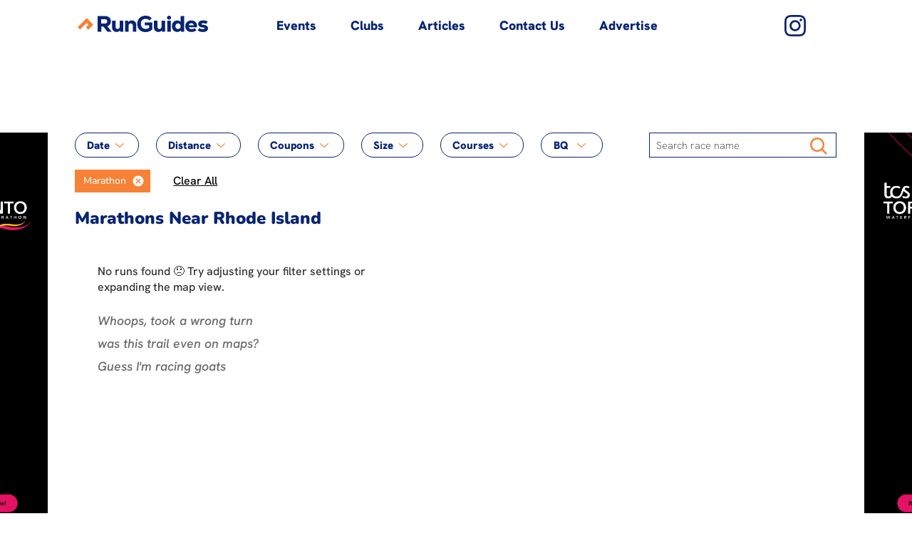

--- FILE ---
content_type: text/html; charset=utf-8
request_url: https://www.runguides.com/rhode-island/runs/marathon/all
body_size: 17446
content:
<!DOCTYPE html><html lang="en" data-beasties-container><head><link rel="preconnect" href="https://fonts.gstatic.com" crossorigin>
    <meta charset="utf-8">
    <!-- <title>RunGuides | Find Running Events &amp; Races Near You</title> -->
    <base href="/">
    <meta name="viewport" content="width=device-width, initial-scale=1">
    <link rel="icon" type="image/x-icon" href="./frontend_assets/favicon.ico">
    <style>@font-face{font-family:'Material Icons';font-style:normal;font-weight:400;src:url(https://fonts.gstatic.com/s/materialicons/v145/flUhRq6tzZclQEJ-Vdg-IuiaDsNc.woff2) format('woff2');}.material-icons{font-family:'Material Icons';font-weight:normal;font-style:normal;font-size:24px;line-height:1;letter-spacing:normal;text-transform:none;display:inline-block;white-space:nowrap;word-wrap:normal;direction:ltr;-webkit-font-feature-settings:'liga';-webkit-font-smoothing:antialiased;}</style>
    <script src="https://maps.googleapis.com/maps/api/js?key=AIzaSyBU0CL48zwt5Y5fmkGVH4IuuepktWIe96M&amp;libraries=places&amp;loading=async"></script>
    <!-- Google tag (gtag.js) -->
    <script async src="https://www.googletagmanager.com/gtag/js?id=G-HH1SRDH7G7"></script>
    <script>
      window.dataLayer = window.dataLayer || [];
      function gtag() {
        dataLayer.push(arguments);
      }
      gtag("js", new Date());

      gtag("config", "G-HH1SRDH7G7");
    </script>
    <!-- SumoMe Email Opt-in -->
    <script async>(function(s,u,m,o,j,v){j=u.createElement(m);v=u.getElementsByTagName(m)[0];j.async=1;j.src=o;j.dataset.sumoSiteId='82f1e9c8a761c37877433018f40ea81c7c8ece9dd7da6d39625450eeca034f3b';v.parentNode.insertBefore(j,v)})(window,document,'script','//load.sumome.com/');</script>
  <style>.cdk-visually-hidden{border:0;clip:rect(0 0 0 0);height:1px;margin:-1px;overflow:hidden;padding:0;position:absolute;width:1px;white-space:nowrap;outline:0;-webkit-appearance:none;-moz-appearance:none;left:0}.mat-mdc-focus-indicator{position:relative}.mat-mdc-focus-indicator:before{inset:0;position:absolute;box-sizing:border-box;pointer-events:none;display:var(--mat-mdc-focus-indicator-display, none);border:var(--mat-mdc-focus-indicator-border-width, 3px) var(--mat-mdc-focus-indicator-border-style, solid) var(--mat-mdc-focus-indicator-border-color, transparent);border-radius:var(--mat-mdc-focus-indicator-border-radius, 4px)}.mat-mdc-focus-indicator:focus:before{content:""}:root{--mat-app-background-color: #faf9fd;--mat-app-text-color: #1a1b1f;--mat-app-elevation-shadow-level-0: 0px 0px 0px 0px rgba(0, 0, 0, .2), 0px 0px 0px 0px rgba(0, 0, 0, .14), 0px 0px 0px 0px rgba(0, 0, 0, .12);--mat-app-elevation-shadow-level-1: 0px 2px 1px -1px rgba(0, 0, 0, .2), 0px 1px 1px 0px rgba(0, 0, 0, .14), 0px 1px 3px 0px rgba(0, 0, 0, .12);--mat-app-elevation-shadow-level-2: 0px 3px 1px -2px rgba(0, 0, 0, .2), 0px 2px 2px 0px rgba(0, 0, 0, .14), 0px 1px 5px 0px rgba(0, 0, 0, .12);--mat-app-elevation-shadow-level-3: 0px 3px 3px -2px rgba(0, 0, 0, .2), 0px 3px 4px 0px rgba(0, 0, 0, .14), 0px 1px 8px 0px rgba(0, 0, 0, .12);--mat-app-elevation-shadow-level-4: 0px 2px 4px -1px rgba(0, 0, 0, .2), 0px 4px 5px 0px rgba(0, 0, 0, .14), 0px 1px 10px 0px rgba(0, 0, 0, .12);--mat-app-elevation-shadow-level-5: 0px 3px 5px -1px rgba(0, 0, 0, .2), 0px 5px 8px 0px rgba(0, 0, 0, .14), 0px 1px 14px 0px rgba(0, 0, 0, .12);--mat-app-elevation-shadow-level-6: 0px 3px 5px -1px rgba(0, 0, 0, .2), 0px 6px 10px 0px rgba(0, 0, 0, .14), 0px 1px 18px 0px rgba(0, 0, 0, .12);--mat-app-elevation-shadow-level-7: 0px 4px 5px -2px rgba(0, 0, 0, .2), 0px 7px 10px 1px rgba(0, 0, 0, .14), 0px 2px 16px 1px rgba(0, 0, 0, .12);--mat-app-elevation-shadow-level-8: 0px 5px 5px -3px rgba(0, 0, 0, .2), 0px 8px 10px 1px rgba(0, 0, 0, .14), 0px 3px 14px 2px rgba(0, 0, 0, .12);--mat-app-elevation-shadow-level-9: 0px 5px 6px -3px rgba(0, 0, 0, .2), 0px 9px 12px 1px rgba(0, 0, 0, .14), 0px 3px 16px 2px rgba(0, 0, 0, .12);--mat-app-elevation-shadow-level-10: 0px 6px 6px -3px rgba(0, 0, 0, .2), 0px 10px 14px 1px rgba(0, 0, 0, .14), 0px 4px 18px 3px rgba(0, 0, 0, .12);--mat-app-elevation-shadow-level-11: 0px 6px 7px -4px rgba(0, 0, 0, .2), 0px 11px 15px 1px rgba(0, 0, 0, .14), 0px 4px 20px 3px rgba(0, 0, 0, .12);--mat-app-elevation-shadow-level-12: 0px 7px 8px -4px rgba(0, 0, 0, .2), 0px 12px 17px 2px rgba(0, 0, 0, .14), 0px 5px 22px 4px rgba(0, 0, 0, .12);--mat-app-elevation-shadow-level-13: 0px 7px 8px -4px rgba(0, 0, 0, .2), 0px 13px 19px 2px rgba(0, 0, 0, .14), 0px 5px 24px 4px rgba(0, 0, 0, .12);--mat-app-elevation-shadow-level-14: 0px 7px 9px -4px rgba(0, 0, 0, .2), 0px 14px 21px 2px rgba(0, 0, 0, .14), 0px 5px 26px 4px rgba(0, 0, 0, .12);--mat-app-elevation-shadow-level-15: 0px 8px 9px -5px rgba(0, 0, 0, .2), 0px 15px 22px 2px rgba(0, 0, 0, .14), 0px 6px 28px 5px rgba(0, 0, 0, .12);--mat-app-elevation-shadow-level-16: 0px 8px 10px -5px rgba(0, 0, 0, .2), 0px 16px 24px 2px rgba(0, 0, 0, .14), 0px 6px 30px 5px rgba(0, 0, 0, .12);--mat-app-elevation-shadow-level-17: 0px 8px 11px -5px rgba(0, 0, 0, .2), 0px 17px 26px 2px rgba(0, 0, 0, .14), 0px 6px 32px 5px rgba(0, 0, 0, .12);--mat-app-elevation-shadow-level-18: 0px 9px 11px -5px rgba(0, 0, 0, .2), 0px 18px 28px 2px rgba(0, 0, 0, .14), 0px 7px 34px 6px rgba(0, 0, 0, .12);--mat-app-elevation-shadow-level-19: 0px 9px 12px -6px rgba(0, 0, 0, .2), 0px 19px 29px 2px rgba(0, 0, 0, .14), 0px 7px 36px 6px rgba(0, 0, 0, .12);--mat-app-elevation-shadow-level-20: 0px 10px 13px -6px rgba(0, 0, 0, .2), 0px 20px 31px 3px rgba(0, 0, 0, .14), 0px 8px 38px 7px rgba(0, 0, 0, .12);--mat-app-elevation-shadow-level-21: 0px 10px 13px -6px rgba(0, 0, 0, .2), 0px 21px 33px 3px rgba(0, 0, 0, .14), 0px 8px 40px 7px rgba(0, 0, 0, .12);--mat-app-elevation-shadow-level-22: 0px 10px 14px -6px rgba(0, 0, 0, .2), 0px 22px 35px 3px rgba(0, 0, 0, .14), 0px 8px 42px 7px rgba(0, 0, 0, .12);--mat-app-elevation-shadow-level-23: 0px 11px 14px -7px rgba(0, 0, 0, .2), 0px 23px 36px 3px rgba(0, 0, 0, .14), 0px 9px 44px 8px rgba(0, 0, 0, .12);--mat-app-elevation-shadow-level-24: 0px 11px 15px -7px rgba(0, 0, 0, .2), 0px 24px 38px 3px rgba(0, 0, 0, .14), 0px 9px 46px 8px rgba(0, 0, 0, .12);--mat-ripple-color: rgba(26, 27, 31, .1);--mat-option-selected-state-label-text-color: #131c2b;--mat-option-label-text-color: #1a1b1f;--mat-option-hover-state-layer-color: rgba(26, 27, 31, .08);--mat-option-focus-state-layer-color: rgba(26, 27, 31, .12);--mat-option-selected-state-layer-color: #dae2f9;--mat-option-label-text-font: Roboto, sans-serif;--mat-option-label-text-line-height: 1.25rem;--mat-option-label-text-size: 1rem;--mat-option-label-text-tracking: .006rem;--mat-option-label-text-weight: 400;--mat-optgroup-label-text-color: #44474e;--mat-optgroup-label-text-font: Roboto, sans-serif;--mat-optgroup-label-text-line-height: 1.25rem;--mat-optgroup-label-text-size: .875rem;--mat-optgroup-label-text-tracking: .006rem;--mat-optgroup-label-text-weight: 500;--mat-full-pseudo-checkbox-selected-icon-color: #005cbb;--mat-full-pseudo-checkbox-selected-checkmark-color: #ffffff;--mat-full-pseudo-checkbox-unselected-icon-color: #44474e;--mat-full-pseudo-checkbox-disabled-selected-checkmark-color: #faf9fd;--mat-full-pseudo-checkbox-disabled-unselected-icon-color: rgba(26, 27, 31, .38);--mat-full-pseudo-checkbox-disabled-selected-icon-color: rgba(26, 27, 31, .38);--mat-minimal-pseudo-checkbox-selected-checkmark-color: #005cbb;--mat-minimal-pseudo-checkbox-disabled-selected-checkmark-color: rgba(26, 27, 31, .38);--mdc-elevated-card-container-color: #f4f3f6;--mdc-elevated-card-container-elevation: 0px 2px 1px -1px rgba(0, 0, 0, .2), 0px 1px 1px 0px rgba(0, 0, 0, .14), 0px 1px 3px 0px rgba(0, 0, 0, .12);--mdc-elevated-card-container-shape: 12px;--mdc-outlined-card-container-color: #faf9fd;--mdc-outlined-card-outline-color: #c4c6d0;--mdc-outlined-card-container-elevation: 0px 0px 0px 0px rgba(0, 0, 0, .2), 0px 0px 0px 0px rgba(0, 0, 0, .14), 0px 0px 0px 0px rgba(0, 0, 0, .12);--mdc-outlined-card-container-shape: 12px;--mdc-outlined-card-outline-width: 1px;--mat-card-subtitle-text-color: #1a1b1f;--mat-card-title-text-font: Roboto, sans-serif;--mat-card-title-text-line-height: 1.75rem;--mat-card-title-text-size: 1.375rem;--mat-card-title-text-tracking: 0;--mat-card-title-text-weight: 400;--mat-card-subtitle-text-font: Roboto, sans-serif;--mat-card-subtitle-text-line-height: 1.5rem;--mat-card-subtitle-text-size: 1rem;--mat-card-subtitle-text-tracking: .009rem;--mat-card-subtitle-text-weight: 500;--mdc-linear-progress-active-indicator-color: #005cbb;--mdc-linear-progress-track-color: #e0e2ec;--mdc-linear-progress-active-indicator-height: 4px;--mdc-linear-progress-track-height: 4px;--mdc-linear-progress-track-shape: 0;--mdc-plain-tooltip-container-color: #2f3033;--mdc-plain-tooltip-supporting-text-color: #f2f0f4;--mdc-plain-tooltip-supporting-text-line-height: 1rem;--mdc-plain-tooltip-supporting-text-font: Roboto, sans-serif;--mdc-plain-tooltip-supporting-text-size: .75rem;--mdc-plain-tooltip-supporting-text-weight: 400;--mdc-plain-tooltip-supporting-text-tracking: .025rem;--mdc-plain-tooltip-container-shape: 4px;--mdc-filled-text-field-caret-color: #005cbb;--mdc-filled-text-field-focus-active-indicator-color: #005cbb;--mdc-filled-text-field-focus-label-text-color: #005cbb;--mdc-filled-text-field-container-color: #e0e2ec;--mdc-filled-text-field-disabled-container-color: rgba(26, 27, 31, .04);--mdc-filled-text-field-label-text-color: #44474e;--mdc-filled-text-field-hover-label-text-color: #44474e;--mdc-filled-text-field-disabled-label-text-color: rgba(26, 27, 31, .38);--mdc-filled-text-field-input-text-color: #1a1b1f;--mdc-filled-text-field-disabled-input-text-color: rgba(26, 27, 31, .38);--mdc-filled-text-field-input-text-placeholder-color: #44474e;--mdc-filled-text-field-error-hover-label-text-color: #410002;--mdc-filled-text-field-error-focus-label-text-color: #ba1a1a;--mdc-filled-text-field-error-label-text-color: #ba1a1a;--mdc-filled-text-field-active-indicator-color: #44474e;--mdc-filled-text-field-disabled-active-indicator-color: rgba(26, 27, 31, .38);--mdc-filled-text-field-hover-active-indicator-color: #1a1b1f;--mdc-filled-text-field-error-active-indicator-color: #ba1a1a;--mdc-filled-text-field-error-focus-active-indicator-color: #ba1a1a;--mdc-filled-text-field-error-hover-active-indicator-color: #410002;--mdc-filled-text-field-label-text-font: Roboto, sans-serif;--mdc-filled-text-field-label-text-size: 1rem;--mdc-filled-text-field-label-text-tracking: .031rem;--mdc-filled-text-field-label-text-weight: 400;--mdc-filled-text-field-active-indicator-height: 1px;--mdc-filled-text-field-focus-active-indicator-height: 2px;--mdc-filled-text-field-container-shape: 4px;--mdc-outlined-text-field-caret-color: #005cbb;--mdc-outlined-text-field-focus-outline-color: #005cbb;--mdc-outlined-text-field-focus-label-text-color: #005cbb;--mdc-outlined-text-field-label-text-color: #44474e;--mdc-outlined-text-field-hover-label-text-color: #1a1b1f;--mdc-outlined-text-field-disabled-label-text-color: rgba(26, 27, 31, .38);--mdc-outlined-text-field-input-text-color: #1a1b1f;--mdc-outlined-text-field-disabled-input-text-color: rgba(26, 27, 31, .38);--mdc-outlined-text-field-input-text-placeholder-color: #44474e;--mdc-outlined-text-field-error-focus-label-text-color: #ba1a1a;--mdc-outlined-text-field-error-label-text-color: #ba1a1a;--mdc-outlined-text-field-error-hover-label-text-color: #410002;--mdc-outlined-text-field-outline-color: #74777f;--mdc-outlined-text-field-disabled-outline-color: rgba(26, 27, 31, .12);--mdc-outlined-text-field-hover-outline-color: #1a1b1f;--mdc-outlined-text-field-error-focus-outline-color: #ba1a1a;--mdc-outlined-text-field-error-hover-outline-color: #410002;--mdc-outlined-text-field-error-outline-color: #ba1a1a;--mdc-outlined-text-field-label-text-font: Roboto, sans-serif;--mdc-outlined-text-field-label-text-size: 1rem;--mdc-outlined-text-field-label-text-tracking: .031rem;--mdc-outlined-text-field-label-text-weight: 400;--mdc-outlined-text-field-outline-width: 1px;--mdc-outlined-text-field-focus-outline-width: 2px;--mdc-outlined-text-field-container-shape: 4px;--mat-form-field-focus-select-arrow-color: #005cbb;--mat-form-field-disabled-input-text-placeholder-color: rgba(26, 27, 31, .38);--mat-form-field-state-layer-color: #1a1b1f;--mat-form-field-error-text-color: #ba1a1a;--mat-form-field-select-option-text-color: #1a1b1f;--mat-form-field-select-disabled-option-text-color: rgba(26, 27, 31, .38);--mat-form-field-leading-icon-color: #44474e;--mat-form-field-disabled-leading-icon-color: rgba(26, 27, 31, .38);--mat-form-field-trailing-icon-color: #44474e;--mat-form-field-disabled-trailing-icon-color: rgba(26, 27, 31, .38);--mat-form-field-error-focus-trailing-icon-color: #ba1a1a;--mat-form-field-error-hover-trailing-icon-color: #410002;--mat-form-field-error-trailing-icon-color: #ba1a1a;--mat-form-field-enabled-select-arrow-color: #44474e;--mat-form-field-disabled-select-arrow-color: rgba(26, 27, 31, .38);--mat-form-field-hover-state-layer-opacity: .08;--mat-form-field-container-text-font: Roboto, sans-serif;--mat-form-field-container-text-line-height: 1.5rem;--mat-form-field-container-text-size: 1rem;--mat-form-field-container-text-tracking: .031rem;--mat-form-field-container-text-weight: 400;--mat-form-field-subscript-text-font: Roboto, sans-serif;--mat-form-field-subscript-text-line-height: 1rem;--mat-form-field-subscript-text-size: .75rem;--mat-form-field-subscript-text-tracking: .025rem;--mat-form-field-subscript-text-weight: 400;--mat-form-field-container-height: 56px;--mat-form-field-filled-label-display: block;--mat-form-field-container-vertical-padding: 16px;--mat-form-field-filled-with-label-container-padding-top: 24px;--mat-form-field-filled-with-label-container-padding-bottom: 8px;--mat-form-field-focus-state-layer-opacity: 0;--mat-select-panel-background-color: #efedf0;--mat-select-enabled-trigger-text-color: #1a1b1f;--mat-select-disabled-trigger-text-color: rgba(26, 27, 31, .38);--mat-select-placeholder-text-color: #44474e;--mat-select-enabled-arrow-color: #44474e;--mat-select-disabled-arrow-color: rgba(26, 27, 31, .38);--mat-select-focused-arrow-color: #005cbb;--mat-select-invalid-arrow-color: #ba1a1a;--mat-select-trigger-text-font: Roboto, sans-serif;--mat-select-trigger-text-line-height: 1.5rem;--mat-select-trigger-text-size: 1rem;--mat-select-trigger-text-tracking: .031rem;--mat-select-trigger-text-weight: 400;--mat-select-arrow-transform: translateY(-8px);--mat-select-container-elevation-shadow: 0px 3px 1px -2px rgba(0, 0, 0, .2), 0px 2px 2px 0px rgba(0, 0, 0, .14), 0px 1px 5px 0px rgba(0, 0, 0, .12);--mat-autocomplete-background-color: #efedf0;--mat-autocomplete-container-shape: 4px;--mat-autocomplete-container-elevation-shadow: 0px 3px 1px -2px rgba(0, 0, 0, .2), 0px 2px 2px 0px rgba(0, 0, 0, .14), 0px 1px 5px 0px rgba(0, 0, 0, .12);--mdc-dialog-container-color: #faf9fd;--mdc-dialog-subhead-color: #1a1b1f;--mdc-dialog-supporting-text-color: #44474e;--mdc-dialog-subhead-font: Roboto, sans-serif;--mdc-dialog-subhead-line-height: 2rem;--mdc-dialog-subhead-size: 1.5rem;--mdc-dialog-subhead-weight: 400;--mdc-dialog-subhead-tracking: 0;--mdc-dialog-supporting-text-font: Roboto, sans-serif;--mdc-dialog-supporting-text-line-height: 1.25rem;--mdc-dialog-supporting-text-size: .875rem;--mdc-dialog-supporting-text-weight: 400;--mdc-dialog-supporting-text-tracking: .016rem;--mdc-dialog-container-shape: 28px;--mat-dialog-container-elevation-shadow: none;--mat-dialog-container-max-width: 560px;--mat-dialog-container-small-max-width: calc(100vw - 32px) ;--mat-dialog-container-min-width: 280px;--mat-dialog-actions-alignment: flex-end;--mat-dialog-actions-padding: 16px 24px;--mat-dialog-content-padding: 20px 24px;--mat-dialog-with-actions-content-padding: 20px 24px 0;--mat-dialog-headline-padding: 6px 24px 13px;--mdc-chip-outline-color: #74777f;--mdc-chip-disabled-outline-color: rgba(26, 27, 31, .12);--mdc-chip-focus-outline-color: #44474e;--mdc-chip-hover-state-layer-opacity: .08;--mdc-chip-selected-hover-state-layer-opacity: .08;--mdc-chip-disabled-label-text-color: rgba(26, 27, 31, .38);--mdc-chip-elevated-selected-container-color: #dae2f9;--mdc-chip-flat-disabled-selected-container-color: rgba(26, 27, 31, .12);--mdc-chip-focus-state-layer-color: #44474e;--mdc-chip-hover-state-layer-color: #44474e;--mdc-chip-selected-hover-state-layer-color: #131c2b;--mdc-chip-focus-state-layer-opacity: .12;--mdc-chip-selected-focus-state-layer-color: #131c2b;--mdc-chip-selected-focus-state-layer-opacity: .12;--mdc-chip-label-text-color: #44474e;--mdc-chip-selected-label-text-color: #131c2b;--mdc-chip-with-icon-icon-color: #44474e;--mdc-chip-with-icon-disabled-icon-color: #1a1b1f;--mdc-chip-with-icon-selected-icon-color: #131c2b;--mdc-chip-with-trailing-icon-disabled-trailing-icon-color: #1a1b1f;--mdc-chip-with-trailing-icon-trailing-icon-color: #44474e;--mdc-chip-label-text-font: Roboto, sans-serif;--mdc-chip-label-text-line-height: 1.25rem;--mdc-chip-label-text-size: .875rem;--mdc-chip-label-text-tracking: .006rem;--mdc-chip-label-text-weight: 500;--mdc-chip-container-height: 32px;--mdc-chip-container-shape-radius: 8px;--mdc-chip-with-avatar-avatar-shape-radius: 24px;--mdc-chip-with-avatar-avatar-size: 24px;--mdc-chip-with-icon-icon-size: 18px;--mdc-chip-outline-width: 1px;--mdc-chip-with-avatar-disabled-avatar-opacity: .38;--mdc-chip-flat-selected-outline-width: 0;--mdc-chip-with-trailing-icon-disabled-trailing-icon-opacity: .38;--mdc-chip-with-icon-disabled-icon-opacity: .38;--mdc-chip-elevated-container-color: transparent;--mat-chip-trailing-action-state-layer-color: #44474e;--mat-chip-selected-trailing-action-state-layer-color: #131c2b;--mat-chip-trailing-action-hover-state-layer-opacity: .08;--mat-chip-trailing-action-focus-state-layer-opacity: .12;--mat-chip-selected-disabled-trailing-icon-color: #1a1b1f;--mat-chip-selected-trailing-icon-color: #131c2b;--mat-chip-disabled-container-opacity: 1;--mat-chip-trailing-action-opacity: 1;--mat-chip-trailing-action-focus-opacity: 1;--mdc-switch-selected-focus-state-layer-opacity: .12;--mdc-switch-selected-hover-state-layer-opacity: .08;--mdc-switch-selected-pressed-state-layer-opacity: .12;--mdc-switch-unselected-focus-state-layer-opacity: .12;--mdc-switch-unselected-hover-state-layer-opacity: .08;--mdc-switch-unselected-pressed-state-layer-opacity: .12;--mdc-switch-selected-focus-state-layer-color: #005cbb;--mdc-switch-selected-handle-color: #ffffff;--mdc-switch-selected-hover-state-layer-color: #005cbb;--mdc-switch-selected-pressed-state-layer-color: #005cbb;--mdc-switch-selected-focus-handle-color: #d7e3ff;--mdc-switch-selected-hover-handle-color: #d7e3ff;--mdc-switch-selected-pressed-handle-color: #d7e3ff;--mdc-switch-selected-focus-track-color: #005cbb;--mdc-switch-selected-hover-track-color: #005cbb;--mdc-switch-selected-pressed-track-color: #005cbb;--mdc-switch-selected-track-color: #005cbb;--mdc-switch-disabled-selected-handle-color: #faf9fd;--mdc-switch-disabled-selected-icon-color: #1a1b1f;--mdc-switch-disabled-selected-track-color: #1a1b1f;--mdc-switch-disabled-unselected-handle-color: #1a1b1f;--mdc-switch-disabled-unselected-icon-color: #e0e2ec;--mdc-switch-disabled-unselected-track-color: #e0e2ec;--mdc-switch-selected-icon-color: #001b3f;--mdc-switch-unselected-focus-handle-color: #44474e;--mdc-switch-unselected-focus-state-layer-color: #1a1b1f;--mdc-switch-unselected-focus-track-color: #e0e2ec;--mdc-switch-unselected-handle-color: #74777f;--mdc-switch-unselected-hover-handle-color: #44474e;--mdc-switch-unselected-hover-state-layer-color: #1a1b1f;--mdc-switch-unselected-hover-track-color: #e0e2ec;--mdc-switch-unselected-icon-color: #e0e2ec;--mdc-switch-unselected-pressed-handle-color: #44474e;--mdc-switch-unselected-pressed-state-layer-color: #1a1b1f;--mdc-switch-unselected-pressed-track-color: #e0e2ec;--mdc-switch-unselected-track-color: #e0e2ec;--mdc-switch-disabled-selected-icon-opacity: .38;--mdc-switch-disabled-track-opacity: .12;--mdc-switch-disabled-unselected-icon-opacity: .38;--mdc-switch-handle-shape: 9999px;--mdc-switch-selected-icon-size: 16px;--mdc-switch-track-height: 32px;--mdc-switch-track-shape: 9999px;--mdc-switch-track-width: 52px;--mdc-switch-unselected-icon-size: 16px;--mdc-switch-state-layer-size: 40px;--mat-switch-track-outline-color: #74777f;--mat-switch-disabled-unselected-track-outline-color: #1a1b1f;--mat-switch-label-text-color: #1a1b1f;--mat-switch-label-text-font: Roboto, sans-serif;--mat-switch-label-text-line-height: 1.25rem;--mat-switch-label-text-size: .875rem;--mat-switch-label-text-tracking: .016rem;--mat-switch-label-text-weight: 400;--mat-switch-disabled-selected-handle-opacity: 1;--mat-switch-disabled-unselected-handle-opacity: .38;--mat-switch-unselected-handle-size: 16px;--mat-switch-selected-handle-size: 24px;--mat-switch-pressed-handle-size: 28px;--mat-switch-with-icon-handle-size: 24px;--mat-switch-selected-handle-horizontal-margin: 0 24px;--mat-switch-selected-with-icon-handle-horizontal-margin: 0 24px;--mat-switch-selected-pressed-handle-horizontal-margin: 0 22px;--mat-switch-unselected-handle-horizontal-margin: 0 8px;--mat-switch-unselected-with-icon-handle-horizontal-margin: 0 4px;--mat-switch-unselected-pressed-handle-horizontal-margin: 0 2px;--mat-switch-visible-track-opacity: 1;--mat-switch-hidden-track-opacity: 0;--mat-switch-visible-track-transition: opacity 75ms;--mat-switch-hidden-track-transition: opacity 75ms;--mat-switch-track-outline-width: 2px;--mat-switch-selected-track-outline-width: 2px;--mat-switch-selected-track-outline-color: transparent;--mat-switch-disabled-unselected-track-outline-width: 2px;--mdc-radio-disabled-selected-icon-color: #1a1b1f;--mdc-radio-disabled-unselected-icon-color: #1a1b1f;--mdc-radio-unselected-hover-icon-color: #1a1b1f;--mdc-radio-unselected-focus-icon-color: #1a1b1f;--mdc-radio-unselected-icon-color: #44474e;--mdc-radio-unselected-pressed-icon-color: #1a1b1f;--mdc-radio-selected-focus-icon-color: #005cbb;--mdc-radio-selected-hover-icon-color: #005cbb;--mdc-radio-selected-icon-color: #005cbb;--mdc-radio-selected-pressed-icon-color: #005cbb;--mdc-radio-state-layer-size: 40px;--mdc-radio-disabled-selected-icon-opacity: .38;--mdc-radio-disabled-unselected-icon-opacity: .38;--mat-radio-ripple-color: #1a1b1f;--mat-radio-checked-ripple-color: #005cbb;--mat-radio-disabled-label-color: rgba(26, 27, 31, .38);--mat-radio-label-text-color: #1a1b1f;--mat-radio-label-text-font: Roboto, sans-serif;--mat-radio-label-text-line-height: 1.25rem;--mat-radio-label-text-size: .875rem;--mat-radio-label-text-tracking: .016rem;--mat-radio-label-text-weight: 400;--mat-radio-touch-target-display: block;--mdc-slider-handle-elevation: 0px 2px 1px -1px rgba(0, 0, 0, .2), 0px 1px 1px 0px rgba(0, 0, 0, .14), 0px 1px 3px 0px rgba(0, 0, 0, .12);--mdc-slider-handle-color: #005cbb;--mdc-slider-focus-handle-color: #005cbb;--mdc-slider-hover-handle-color: #005cbb;--mdc-slider-active-track-color: #005cbb;--mdc-slider-inactive-track-color: #e0e2ec;--mdc-slider-with-tick-marks-inactive-container-color: #44474e;--mdc-slider-with-tick-marks-active-container-color: #ffffff;--mdc-slider-disabled-active-track-color: #1a1b1f;--mdc-slider-disabled-handle-color: #1a1b1f;--mdc-slider-disabled-inactive-track-color: #1a1b1f;--mdc-slider-label-container-color: #005cbb;--mdc-slider-label-label-text-color: #ffffff;--mdc-slider-with-overlap-handle-outline-color: #ffffff;--mdc-slider-with-tick-marks-disabled-container-color: #1a1b1f;--mdc-slider-label-label-text-font: Roboto, sans-serif;--mdc-slider-label-label-text-size: .75rem;--mdc-slider-label-label-text-line-height: 1rem;--mdc-slider-label-label-text-tracking: .031rem;--mdc-slider-label-label-text-weight: 500;--mdc-slider-active-track-height: 4px;--mdc-slider-active-track-shape: 9999px;--mdc-slider-handle-height: 20px;--mdc-slider-handle-shape: 9999px;--mdc-slider-handle-width: 20px;--mdc-slider-inactive-track-height: 4px;--mdc-slider-inactive-track-shape: 9999px;--mdc-slider-with-overlap-handle-outline-width: 1px;--mdc-slider-with-tick-marks-active-container-opacity: .38;--mdc-slider-with-tick-marks-container-shape: 9999px;--mdc-slider-with-tick-marks-container-size: 2px;--mdc-slider-with-tick-marks-inactive-container-opacity: .38;--mat-slider-ripple-color: #005cbb;--mat-slider-hover-state-layer-color: rgba(0, 92, 187, .05);--mat-slider-focus-state-layer-color: rgba(0, 92, 187, .2);--mat-slider-value-indicator-width: 28px;--mat-slider-value-indicator-height: 28px;--mat-slider-value-indicator-caret-display: none;--mat-slider-value-indicator-border-radius: 50% 50% 50% 0;--mat-slider-value-indicator-padding: 0;--mat-slider-value-indicator-text-transform: rotate(45deg);--mat-slider-value-indicator-container-transform: translateX(-50%) rotate(-45deg);--mat-slider-value-indicator-opacity: 1;--mat-menu-item-label-text-color: #1a1b1f;--mat-menu-item-icon-color: #44474e;--mat-menu-item-hover-state-layer-color: rgba(26, 27, 31, .08);--mat-menu-item-focus-state-layer-color: rgba(26, 27, 31, .12);--mat-menu-container-color: #efedf0;--mat-menu-divider-color: #e0e2ec;--mat-menu-item-label-text-font: Roboto, sans-serif;--mat-menu-item-label-text-size: .875rem;--mat-menu-item-label-text-tracking: .006rem;--mat-menu-item-label-text-line-height: 1.25rem;--mat-menu-item-label-text-weight: 500;--mat-menu-container-shape: 4px;--mat-menu-divider-bottom-spacing: 8px;--mat-menu-divider-top-spacing: 8px;--mat-menu-item-spacing: 12px;--mat-menu-item-icon-size: 24px;--mat-menu-item-leading-spacing: 12px;--mat-menu-item-trailing-spacing: 12px;--mat-menu-item-with-icon-leading-spacing: 12px;--mat-menu-item-with-icon-trailing-spacing: 12px;--mat-menu-base-elevation-level: 2;--mdc-list-list-item-container-color: transparent;--mdc-list-list-item-leading-avatar-color: #d7e3ff;--mdc-list-list-item-disabled-state-layer-color: #1a1b1f;--mdc-list-list-item-disabled-state-layer-opacity: .12;--mdc-list-list-item-label-text-color: #1a1b1f;--mdc-list-list-item-supporting-text-color: #44474e;--mdc-list-list-item-leading-icon-color: #44474e;--mdc-list-list-item-trailing-supporting-text-color: #44474e;--mdc-list-list-item-trailing-icon-color: #44474e;--mdc-list-list-item-selected-trailing-icon-color: #005cbb;--mdc-list-list-item-disabled-label-text-color: #1a1b1f;--mdc-list-list-item-disabled-leading-icon-color: #1a1b1f;--mdc-list-list-item-disabled-trailing-icon-color: #1a1b1f;--mdc-list-list-item-hover-label-text-color: #1a1b1f;--mdc-list-list-item-focus-label-text-color: #1a1b1f;--mdc-list-list-item-hover-state-layer-color: #1a1b1f;--mdc-list-list-item-hover-state-layer-opacity: .08;--mdc-list-list-item-focus-state-layer-color: #1a1b1f;--mdc-list-list-item-focus-state-layer-opacity: .12;--mdc-list-list-item-label-text-font: Roboto, sans-serif;--mdc-list-list-item-label-text-line-height: 1.5rem;--mdc-list-list-item-label-text-size: 1rem;--mdc-list-list-item-label-text-tracking: .031rem;--mdc-list-list-item-label-text-weight: 400;--mdc-list-list-item-supporting-text-font: Roboto, sans-serif;--mdc-list-list-item-supporting-text-line-height: 1.25rem;--mdc-list-list-item-supporting-text-size: .875rem;--mdc-list-list-item-supporting-text-tracking: .016rem;--mdc-list-list-item-supporting-text-weight: 400;--mdc-list-list-item-trailing-supporting-text-font: Roboto, sans-serif;--mdc-list-list-item-trailing-supporting-text-line-height: 1rem;--mdc-list-list-item-trailing-supporting-text-size: .688rem;--mdc-list-list-item-trailing-supporting-text-tracking: .031rem;--mdc-list-list-item-trailing-supporting-text-weight: 500;--mdc-list-list-item-one-line-container-height: 48px;--mdc-list-list-item-two-line-container-height: 64px;--mdc-list-list-item-three-line-container-height: 88px;--mdc-list-list-item-container-shape: 0;--mdc-list-list-item-leading-avatar-shape: 9999px;--mdc-list-list-item-leading-icon-size: 24px;--mdc-list-list-item-leading-avatar-size: 40px;--mdc-list-list-item-trailing-icon-size: 24px;--mdc-list-list-item-disabled-label-text-opacity: .3;--mdc-list-list-item-disabled-leading-icon-opacity: .38;--mdc-list-list-item-disabled-trailing-icon-opacity: .38;--mat-list-active-indicator-color: #dae2f9;--mat-list-list-item-leading-icon-start-space: 16px;--mat-list-list-item-leading-icon-end-space: 16px;--mat-list-active-indicator-shape: 9999px;--mat-paginator-container-text-color: #1a1b1f;--mat-paginator-container-background-color: #faf9fd;--mat-paginator-enabled-icon-color: #44474e;--mat-paginator-disabled-icon-color: rgba(26, 27, 31, .38);--mat-paginator-container-text-font: Roboto, sans-serif;--mat-paginator-container-text-line-height: 1rem;--mat-paginator-container-text-size: .75rem;--mat-paginator-container-text-tracking: .025rem;--mat-paginator-container-text-weight: 400;--mat-paginator-select-trigger-text-size: .75rem;--mat-paginator-container-size: 56px;--mat-paginator-form-field-container-height: 40px;--mat-paginator-form-field-container-vertical-padding: 8px;--mat-paginator-touch-target-display: block;--mdc-secondary-navigation-tab-container-height: 48px;--mdc-tab-indicator-active-indicator-color: #005cbb;--mdc-tab-indicator-active-indicator-height: 2px;--mdc-tab-indicator-active-indicator-shape: 0;--mat-tab-header-divider-color: #e0e2ec;--mat-tab-header-pagination-icon-color: #1a1b1f;--mat-tab-header-inactive-label-text-color: #1a1b1f;--mat-tab-header-active-label-text-color: #1a1b1f;--mat-tab-header-active-ripple-color: #1a1b1f;--mat-tab-header-inactive-ripple-color: #1a1b1f;--mat-tab-header-inactive-focus-label-text-color: #1a1b1f;--mat-tab-header-inactive-hover-label-text-color: #1a1b1f;--mat-tab-header-active-focus-label-text-color: #1a1b1f;--mat-tab-header-active-hover-label-text-color: #1a1b1f;--mat-tab-header-active-focus-indicator-color: #005cbb;--mat-tab-header-active-hover-indicator-color: #005cbb;--mat-tab-header-label-text-font: Roboto, sans-serif;--mat-tab-header-label-text-size: .875rem;--mat-tab-header-label-text-tracking: .006rem;--mat-tab-header-label-text-line-height: 1.25rem;--mat-tab-header-label-text-weight: 500;--mat-tab-header-divider-height: 1px;--mdc-checkbox-disabled-selected-checkmark-color: #faf9fd;--mdc-checkbox-selected-focus-state-layer-opacity: .12;--mdc-checkbox-selected-hover-state-layer-opacity: .08;--mdc-checkbox-selected-pressed-state-layer-opacity: .12;--mdc-checkbox-unselected-focus-state-layer-opacity: .12;--mdc-checkbox-unselected-hover-state-layer-opacity: .08;--mdc-checkbox-unselected-pressed-state-layer-opacity: .12;--mdc-checkbox-selected-pressed-icon-color: #005cbb;--mdc-checkbox-disabled-selected-icon-color: rgba(26, 27, 31, .38);--mdc-checkbox-disabled-unselected-icon-color: rgba(26, 27, 31, .38);--mdc-checkbox-selected-checkmark-color: #ffffff;--mdc-checkbox-selected-focus-icon-color: #005cbb;--mdc-checkbox-selected-hover-icon-color: #005cbb;--mdc-checkbox-selected-icon-color: #005cbb;--mdc-checkbox-unselected-focus-icon-color: #1a1b1f;--mdc-checkbox-unselected-hover-icon-color: #1a1b1f;--mdc-checkbox-unselected-icon-color: #44474e;--mdc-checkbox-selected-focus-state-layer-color: #005cbb;--mdc-checkbox-selected-hover-state-layer-color: #005cbb;--mdc-checkbox-selected-pressed-state-layer-color: #1a1b1f;--mdc-checkbox-unselected-focus-state-layer-color: #1a1b1f;--mdc-checkbox-unselected-hover-state-layer-color: #1a1b1f;--mdc-checkbox-unselected-pressed-state-layer-color: #005cbb;--mdc-checkbox-state-layer-size: 40px;--mat-checkbox-disabled-label-color: rgba(26, 27, 31, .38);--mat-checkbox-label-text-color: #1a1b1f;--mat-checkbox-label-text-font: Roboto, sans-serif;--mat-checkbox-label-text-line-height: 1.25rem;--mat-checkbox-label-text-size: .875rem;--mat-checkbox-label-text-tracking: .016rem;--mat-checkbox-label-text-weight: 400;--mat-checkbox-touch-target-display: block;--mdc-text-button-label-text-color: #005cbb;--mdc-text-button-disabled-label-text-color: rgba(26, 27, 31, .38);--mdc-text-button-label-text-font: Roboto, sans-serif;--mdc-text-button-label-text-size: .875rem;--mdc-text-button-label-text-tracking: .006rem;--mdc-text-button-label-text-weight: 500;--mdc-text-button-container-height: 40px;--mdc-text-button-container-shape: 9999px;--mdc-protected-button-container-elevation-shadow: 0px 2px 1px -1px rgba(0, 0, 0, .2), 0px 1px 1px 0px rgba(0, 0, 0, .14), 0px 1px 3px 0px rgba(0, 0, 0, .12);--mdc-protected-button-disabled-container-elevation-shadow: 0px 0px 0px 0px rgba(0, 0, 0, .2), 0px 0px 0px 0px rgba(0, 0, 0, .14), 0px 0px 0px 0px rgba(0, 0, 0, .12);--mdc-protected-button-focus-container-elevation-shadow: 0px 2px 1px -1px rgba(0, 0, 0, .2), 0px 1px 1px 0px rgba(0, 0, 0, .14), 0px 1px 3px 0px rgba(0, 0, 0, .12);--mdc-protected-button-hover-container-elevation-shadow: 0px 3px 3px -2px rgba(0, 0, 0, .2), 0px 3px 4px 0px rgba(0, 0, 0, .14), 0px 1px 8px 0px rgba(0, 0, 0, .12);--mdc-protected-button-pressed-container-elevation-shadow: 0px 2px 1px -1px rgba(0, 0, 0, .2), 0px 1px 1px 0px rgba(0, 0, 0, .14), 0px 1px 3px 0px rgba(0, 0, 0, .12);--mdc-protected-button-container-color: #faf9fd;--mdc-protected-button-label-text-color: #005cbb;--mdc-protected-button-disabled-container-color: rgba(26, 27, 31, .12);--mdc-protected-button-disabled-label-text-color: rgba(26, 27, 31, .38);--mdc-protected-button-label-text-font: Roboto, sans-serif;--mdc-protected-button-label-text-size: .875rem;--mdc-protected-button-label-text-tracking: .006rem;--mdc-protected-button-label-text-weight: 500;--mdc-protected-button-container-height: 40px;--mdc-protected-button-container-shape: 9999px;--mdc-filled-button-container-color: #005cbb;--mdc-filled-button-label-text-color: #ffffff;--mdc-filled-button-disabled-container-color: rgba(26, 27, 31, .12);--mdc-filled-button-disabled-label-text-color: rgba(26, 27, 31, .38);--mdc-filled-button-label-text-font: Roboto, sans-serif;--mdc-filled-button-label-text-size: .875rem;--mdc-filled-button-label-text-tracking: .006rem;--mdc-filled-button-label-text-weight: 500;--mdc-filled-button-container-height: 40px;--mdc-filled-button-container-shape: 9999px;--mdc-outlined-button-disabled-outline-color: rgba(26, 27, 31, .12);--mdc-outlined-button-disabled-label-text-color: rgba(26, 27, 31, .38);--mdc-outlined-button-label-text-color: #005cbb;--mdc-outlined-button-outline-color: #74777f;--mdc-outlined-button-label-text-font: Roboto, sans-serif;--mdc-outlined-button-label-text-size: .875rem;--mdc-outlined-button-label-text-tracking: .006rem;--mdc-outlined-button-label-text-weight: 500;--mdc-outlined-button-container-height: 40px;--mdc-outlined-button-outline-width: 1px;--mdc-outlined-button-container-shape: 9999px;--mat-text-button-state-layer-color: #005cbb;--mat-text-button-disabled-state-layer-color: #44474e;--mat-text-button-ripple-color: rgba(0, 92, 187, .12);--mat-text-button-hover-state-layer-opacity: .08;--mat-text-button-focus-state-layer-opacity: .12;--mat-text-button-pressed-state-layer-opacity: .12;--mat-text-button-touch-target-display: block;--mat-text-button-horizontal-padding: 12px;--mat-text-button-with-icon-horizontal-padding: 16px;--mat-text-button-icon-spacing: 8px;--mat-text-button-icon-offset: -4px;--mat-protected-button-state-layer-color: #005cbb;--mat-protected-button-disabled-state-layer-color: #44474e;--mat-protected-button-ripple-color: rgba(0, 92, 187, .12);--mat-protected-button-hover-state-layer-opacity: .08;--mat-protected-button-focus-state-layer-opacity: .12;--mat-protected-button-pressed-state-layer-opacity: .12;--mat-protected-button-touch-target-display: block;--mat-protected-button-horizontal-padding: 24px;--mat-protected-button-icon-spacing: 8px;--mat-protected-button-icon-offset: -8px;--mat-filled-button-state-layer-color: #ffffff;--mat-filled-button-disabled-state-layer-color: #44474e;--mat-filled-button-ripple-color: rgba(255, 255, 255, .12);--mat-filled-button-hover-state-layer-opacity: .08;--mat-filled-button-focus-state-layer-opacity: .12;--mat-filled-button-pressed-state-layer-opacity: .12;--mat-filled-button-touch-target-display: block;--mat-filled-button-horizontal-padding: 24px;--mat-filled-button-icon-spacing: 8px;--mat-filled-button-icon-offset: -8px;--mat-outlined-button-state-layer-color: #005cbb;--mat-outlined-button-disabled-state-layer-color: #44474e;--mat-outlined-button-ripple-color: rgba(0, 92, 187, .12);--mat-outlined-button-hover-state-layer-opacity: .08;--mat-outlined-button-focus-state-layer-opacity: .12;--mat-outlined-button-pressed-state-layer-opacity: .12;--mat-outlined-button-touch-target-display: block;--mat-outlined-button-horizontal-padding: 24px;--mat-outlined-button-icon-spacing: 8px;--mat-outlined-button-icon-offset: -8px;--mdc-icon-button-icon-color: #44474e;--mdc-icon-button-disabled-icon-color: rgba(26, 27, 31, .38);--mdc-icon-button-state-layer-size: 40px;--mdc-icon-button-icon-size: 24px;--mat-icon-button-state-layer-color: #44474e;--mat-icon-button-disabled-state-layer-color: #44474e;--mat-icon-button-ripple-color: rgba(68, 71, 78, .12);--mat-icon-button-hover-state-layer-opacity: .08;--mat-icon-button-focus-state-layer-opacity: .12;--mat-icon-button-pressed-state-layer-opacity: .12;--mat-icon-button-touch-target-display: block;--mdc-extended-fab-container-elevation-shadow: 0px 3px 5px -1px rgba(0, 0, 0, .2), 0px 6px 10px 0px rgba(0, 0, 0, .14), 0px 1px 18px 0px rgba(0, 0, 0, .12);--mdc-extended-fab-focus-container-elevation-shadow: 0px 3px 5px -1px rgba(0, 0, 0, .2), 0px 6px 10px 0px rgba(0, 0, 0, .14), 0px 1px 18px 0px rgba(0, 0, 0, .12);--mdc-extended-fab-hover-container-elevation-shadow: 0px 5px 5px -3px rgba(0, 0, 0, .2), 0px 8px 10px 1px rgba(0, 0, 0, .14), 0px 3px 14px 2px rgba(0, 0, 0, .12);--mdc-extended-fab-pressed-container-elevation-shadow: 0px 3px 5px -1px rgba(0, 0, 0, .2), 0px 6px 10px 0px rgba(0, 0, 0, .14), 0px 1px 18px 0px rgba(0, 0, 0, .12);--mdc-extended-fab-label-text-font: Roboto, sans-serif;--mdc-extended-fab-label-text-size: .875rem;--mdc-extended-fab-label-text-tracking: .006rem;--mdc-extended-fab-label-text-weight: 500;--mdc-extended-fab-container-height: 56px;--mdc-extended-fab-container-shape: 16px;--mdc-fab-container-elevation-shadow: 0px 3px 5px -1px rgba(0, 0, 0, .2), 0px 6px 10px 0px rgba(0, 0, 0, .14), 0px 1px 18px 0px rgba(0, 0, 0, .12);--mdc-fab-focus-container-elevation-shadow: 0px 3px 5px -1px rgba(0, 0, 0, .2), 0px 6px 10px 0px rgba(0, 0, 0, .14), 0px 1px 18px 0px rgba(0, 0, 0, .12);--mdc-fab-hover-container-elevation-shadow: 0px 5px 5px -3px rgba(0, 0, 0, .2), 0px 8px 10px 1px rgba(0, 0, 0, .14), 0px 3px 14px 2px rgba(0, 0, 0, .12);--mdc-fab-pressed-container-elevation-shadow: 0px 3px 5px -1px rgba(0, 0, 0, .2), 0px 6px 10px 0px rgba(0, 0, 0, .14), 0px 1px 18px 0px rgba(0, 0, 0, .12);--mdc-fab-container-color: #d7e3ff;--mdc-fab-container-shape: 16px;--mdc-fab-small-container-elevation-shadow: 0px 3px 5px -1px rgba(0, 0, 0, .2), 0px 6px 10px 0px rgba(0, 0, 0, .14), 0px 1px 18px 0px rgba(0, 0, 0, .12);--mdc-fab-small-focus-container-elevation-shadow: 0px 3px 5px -1px rgba(0, 0, 0, .2), 0px 6px 10px 0px rgba(0, 0, 0, .14), 0px 1px 18px 0px rgba(0, 0, 0, .12);--mdc-fab-small-hover-container-elevation-shadow: 0px 5px 5px -3px rgba(0, 0, 0, .2), 0px 8px 10px 1px rgba(0, 0, 0, .14), 0px 3px 14px 2px rgba(0, 0, 0, .12);--mdc-fab-small-pressed-container-elevation-shadow: 0px 3px 5px -1px rgba(0, 0, 0, .2), 0px 6px 10px 0px rgba(0, 0, 0, .14), 0px 1px 18px 0px rgba(0, 0, 0, .12);--mdc-fab-small-container-color: #d7e3ff;--mdc-fab-small-container-shape: 12px;--mat-fab-foreground-color: #001b3f;--mat-fab-state-layer-color: #001b3f;--mat-fab-ripple-color: rgba(0, 27, 63, .12);--mat-fab-hover-state-layer-opacity: .08;--mat-fab-focus-state-layer-opacity: .12;--mat-fab-pressed-state-layer-opacity: .12;--mat-fab-disabled-state-container-color: rgba(26, 27, 31, .12);--mat-fab-disabled-state-foreground-color: rgba(26, 27, 31, .38);--mat-fab-touch-target-display: block;--mat-fab-small-foreground-color: #001b3f;--mat-fab-small-state-layer-color: #001b3f;--mat-fab-small-ripple-color: rgba(0, 27, 63, .12);--mat-fab-small-hover-state-layer-opacity: .08;--mat-fab-small-focus-state-layer-opacity: .12;--mat-fab-small-pressed-state-layer-opacity: .12;--mat-fab-small-disabled-state-container-color: rgba(26, 27, 31, .12);--mat-fab-small-disabled-state-foreground-color: rgba(26, 27, 31, .38);--mdc-snackbar-container-color: #2f3033;--mdc-snackbar-supporting-text-color: #f2f0f4;--mdc-snackbar-supporting-text-font: Roboto, sans-serif;--mdc-snackbar-supporting-text-line-height: 1.25rem;--mdc-snackbar-supporting-text-size: .875rem;--mdc-snackbar-supporting-text-weight: 400;--mdc-snackbar-container-shape: 4px;--mat-snack-bar-button-color: #abc7ff;--mat-table-background-color: #faf9fd;--mat-table-header-headline-color: #1a1b1f;--mat-table-row-item-label-text-color: #1a1b1f;--mat-table-row-item-outline-color: #74777f;--mat-table-header-headline-font: Roboto, sans-serif;--mat-table-header-headline-line-height: 1.25rem;--mat-table-header-headline-size: .875rem;--mat-table-header-headline-weight: 500;--mat-table-header-headline-tracking: .006rem;--mat-table-row-item-label-text-font: Roboto, sans-serif;--mat-table-row-item-label-text-line-height: 1.25rem;--mat-table-row-item-label-text-size: .875rem;--mat-table-row-item-label-text-weight: 400;--mat-table-row-item-label-text-tracking: .016rem;--mat-table-footer-supporting-text-font: Roboto, sans-serif;--mat-table-footer-supporting-text-line-height: 1.25rem;--mat-table-footer-supporting-text-size: .875rem;--mat-table-footer-supporting-text-weight: 400;--mat-table-footer-supporting-text-tracking: .016rem;--mat-table-header-container-height: 56px;--mat-table-footer-container-height: 52px;--mat-table-row-item-container-height: 52px;--mat-table-row-item-outline-width: 1px;--mdc-circular-progress-active-indicator-color: #005cbb;--mdc-circular-progress-active-indicator-width: 4px;--mdc-circular-progress-size: 48px;--mat-badge-background-color: #ba1a1a;--mat-badge-text-color: #ffffff;--mat-badge-disabled-state-background-color: rgba(186, 26, 26, .38);--mat-badge-disabled-state-text-color: #ffffff;--mat-badge-text-font: Roboto, sans-serif;--mat-badge-text-size: .688rem;--mat-badge-text-weight: 500;--mat-badge-large-size-text-size: .688rem;--mat-badge-container-shape: 9999px;--mat-badge-container-size: 16px;--mat-badge-small-size-container-size: 6px;--mat-badge-large-size-container-size: 16px;--mat-badge-legacy-container-size: unset;--mat-badge-legacy-small-size-container-size: unset;--mat-badge-legacy-large-size-container-size: unset;--mat-badge-container-offset: -12px 0;--mat-badge-small-size-container-offset: -6px 0;--mat-badge-large-size-container-offset: -12px 0;--mat-badge-container-overlap-offset: -12px;--mat-badge-small-size-container-overlap-offset: -6px;--mat-badge-large-size-container-overlap-offset: -12px;--mat-badge-container-padding: 0 4px;--mat-badge-small-size-container-padding: 0;--mat-badge-large-size-container-padding: 0 4px;--mat-badge-line-height: 16px;--mat-badge-small-size-text-size: 0;--mat-badge-small-size-line-height: 6px;--mat-badge-large-size-line-height: 16px;--mat-bottom-sheet-container-text-color: #1a1b1f;--mat-bottom-sheet-container-background-color: #f4f3f6;--mat-bottom-sheet-container-text-font: Roboto, sans-serif;--mat-bottom-sheet-container-text-line-height: 1.5rem;--mat-bottom-sheet-container-text-size: 1rem;--mat-bottom-sheet-container-text-tracking: .031rem;--mat-bottom-sheet-container-text-weight: 400;--mat-bottom-sheet-container-shape: 28px;--mat-standard-button-toggle-hover-state-layer-opacity: .08;--mat-standard-button-toggle-focus-state-layer-opacity: .12;--mat-standard-button-toggle-text-color: #1a1b1f;--mat-standard-button-toggle-state-layer-color: #1a1b1f;--mat-standard-button-toggle-selected-state-background-color: #dae2f9;--mat-standard-button-toggle-selected-state-text-color: #131c2b;--mat-standard-button-toggle-disabled-state-text-color: rgba(26, 27, 31, .38);--mat-standard-button-toggle-disabled-selected-state-text-color: rgba(26, 27, 31, .38);--mat-standard-button-toggle-disabled-selected-state-background-color: rgba(26, 27, 31, .12);--mat-standard-button-toggle-divider-color: #74777f;--mat-standard-button-toggle-label-text-font: Roboto, sans-serif;--mat-standard-button-toggle-label-text-line-height: 1.25rem;--mat-standard-button-toggle-label-text-size: .875rem;--mat-standard-button-toggle-label-text-tracking: .006rem;--mat-standard-button-toggle-label-text-weight: 500;--mat-standard-button-toggle-height: 40px;--mat-standard-button-toggle-shape: 9999px;--mat-standard-button-toggle-background-color: transparent;--mat-standard-button-toggle-disabled-state-background-color: transparent;--mat-datepicker-calendar-date-selected-state-text-color: #ffffff;--mat-datepicker-calendar-date-selected-state-background-color: #005cbb;--mat-datepicker-calendar-date-selected-disabled-state-background-color: rgba(26, 27, 31, .38);--mat-datepicker-calendar-date-today-selected-state-outline-color: #005cbb;--mat-datepicker-calendar-date-focus-state-background-color: rgba(26, 27, 31, .12);--mat-datepicker-calendar-date-hover-state-background-color: rgba(26, 27, 31, .08);--mat-datepicker-toggle-active-state-icon-color: #44474e;--mat-datepicker-calendar-date-in-range-state-background-color: #d7e3ff;--mat-datepicker-calendar-date-in-comparison-range-state-background-color: #e0e0ff;--mat-datepicker-calendar-date-in-overlap-range-state-background-color: #dae2f9;--mat-datepicker-calendar-date-in-overlap-range-selected-state-background-color: #565e71;--mat-datepicker-toggle-icon-color: #44474e;--mat-datepicker-calendar-body-label-text-color: #1a1b1f;--mat-datepicker-calendar-period-button-text-color: #44474e;--mat-datepicker-calendar-period-button-icon-color: #44474e;--mat-datepicker-calendar-navigation-button-icon-color: #44474e;--mat-datepicker-calendar-header-text-color: #44474e;--mat-datepicker-calendar-date-today-outline-color: #005cbb;--mat-datepicker-calendar-date-today-disabled-state-outline-color: rgba(26, 27, 31, .38);--mat-datepicker-calendar-date-text-color: #1a1b1f;--mat-datepicker-calendar-date-disabled-state-text-color: rgba(26, 27, 31, .38);--mat-datepicker-calendar-date-preview-state-outline-color: #005cbb;--mat-datepicker-range-input-separator-color: #1a1b1f;--mat-datepicker-range-input-disabled-state-separator-color: rgba(26, 27, 31, .38);--mat-datepicker-range-input-disabled-state-text-color: rgba(26, 27, 31, .38);--mat-datepicker-calendar-container-background-color: #e9e7eb;--mat-datepicker-calendar-container-text-color: #1a1b1f;--mat-datepicker-calendar-text-font: Roboto, sans-serif;--mat-datepicker-calendar-text-size: .875rem;--mat-datepicker-calendar-body-label-text-size: .875rem;--mat-datepicker-calendar-body-label-text-weight: 500;--mat-datepicker-calendar-period-button-text-size: .875rem;--mat-datepicker-calendar-period-button-text-weight: 500;--mat-datepicker-calendar-header-text-size: .875rem;--mat-datepicker-calendar-header-text-weight: 500;--mat-datepicker-calendar-container-shape: 16px;--mat-datepicker-calendar-container-touch-shape: 28px;--mat-datepicker-calendar-container-elevation-shadow: 0px 0px 0px 0px rgba(0, 0, 0, .2), 0px 0px 0px 0px rgba(0, 0, 0, .14), 0px 0px 0px 0px rgba(0, 0, 0, .12);--mat-datepicker-calendar-container-touch-elevation-shadow: 0px 0px 0px 0px rgba(0, 0, 0, .2), 0px 0px 0px 0px rgba(0, 0, 0, .14), 0px 0px 0px 0px rgba(0, 0, 0, .12);--mat-datepicker-calendar-header-divider-color: transparent;--mat-datepicker-calendar-date-outline-color: transparent;--mat-divider-color: #74777f;--mat-divider-width: 1px;--mat-expansion-container-background-color: #faf9fd;--mat-expansion-container-text-color: #1a1b1f;--mat-expansion-actions-divider-color: #74777f;--mat-expansion-header-hover-state-layer-color: rgba(26, 27, 31, .08);--mat-expansion-header-focus-state-layer-color: rgba(26, 27, 31, .12);--mat-expansion-header-disabled-state-text-color: rgba(26, 27, 31, .38);--mat-expansion-header-text-color: #1a1b1f;--mat-expansion-header-description-color: #44474e;--mat-expansion-header-indicator-color: #44474e;--mat-expansion-header-text-font: Roboto, sans-serif;--mat-expansion-header-text-size: 1rem;--mat-expansion-header-text-weight: 500;--mat-expansion-header-text-line-height: 1.5rem;--mat-expansion-header-text-tracking: .009rem;--mat-expansion-container-text-font: Roboto, sans-serif;--mat-expansion-container-text-line-height: 1.5rem;--mat-expansion-container-text-size: 1rem;--mat-expansion-container-text-tracking: .031rem;--mat-expansion-container-text-weight: 400;--mat-expansion-header-collapsed-state-height: 48px;--mat-expansion-header-expanded-state-height: 64px;--mat-expansion-container-shape: 12px;--mat-expansion-legacy-header-indicator-display: none;--mat-expansion-header-indicator-display: inline-block;--mat-grid-list-tile-header-primary-text-size: 400 1rem / 1.5rem Roboto, sans-serif;--mat-grid-list-tile-header-secondary-text-size: 400 .875rem / 1.25rem Roboto, sans-serif;--mat-grid-list-tile-footer-primary-text-size: 400 1rem / 1.5rem Roboto, sans-serif;--mat-grid-list-tile-footer-secondary-text-size: 400 .875rem / 1.25rem Roboto, sans-serif;--mat-icon-color: inherit;--mat-sidenav-container-background-color: #faf9fd;--mat-sidenav-container-text-color: #44474e;--mat-sidenav-content-background-color: #faf9fd;--mat-sidenav-content-text-color: #1a1b1f;--mat-sidenav-scrim-color: rgba(45, 48, 56, .4);--mat-sidenav-container-shape: 16px;--mat-sidenav-container-elevation-shadow: none;--mat-sidenav-container-width: 360px;--mat-sidenav-container-divider-color: transparent;--mat-stepper-header-icon-foreground-color: #faf9fd;--mat-stepper-header-selected-state-icon-background-color: #005cbb;--mat-stepper-header-selected-state-icon-foreground-color: #ffffff;--mat-stepper-header-edit-state-icon-background-color: #005cbb;--mat-stepper-header-edit-state-icon-foreground-color: #ffffff;--mat-stepper-container-color: #faf9fd;--mat-stepper-line-color: #74777f;--mat-stepper-header-hover-state-layer-color: rgba(47, 48, 51, .08);--mat-stepper-header-focus-state-layer-color: rgba(47, 48, 51, .12);--mat-stepper-header-label-text-color: #44474e;--mat-stepper-header-optional-label-text-color: #44474e;--mat-stepper-header-selected-state-label-text-color: #44474e;--mat-stepper-header-error-state-label-text-color: #ba1a1a;--mat-stepper-header-icon-background-color: #44474e;--mat-stepper-header-error-state-icon-foreground-color: #ba1a1a;--mat-stepper-container-text-font: Roboto, sans-serif;--mat-stepper-header-label-text-font: Roboto, sans-serif;--mat-stepper-header-label-text-size: .875rem;--mat-stepper-header-label-text-weight: 500;--mat-stepper-header-error-state-label-text-size: .875rem;--mat-stepper-header-selected-state-label-text-size: .875rem;--mat-stepper-header-selected-state-label-text-weight: 500;--mat-stepper-header-height: 72px;--mat-stepper-header-focus-state-layer-shape: 12px;--mat-stepper-header-hover-state-layer-shape: 12px;--mat-stepper-header-error-state-icon-background-color: transparent;--mat-sort-arrow-color: #1a1b1f;--mat-toolbar-container-background-color: #faf9fd;--mat-toolbar-container-text-color: #1a1b1f;--mat-toolbar-title-text-font: Roboto, sans-serif;--mat-toolbar-title-text-line-height: 1.75rem;--mat-toolbar-title-text-size: 1.375rem;--mat-toolbar-title-text-tracking: 0;--mat-toolbar-title-text-weight: 400;--mat-toolbar-standard-height: 64px;--mat-toolbar-mobile-height: 56px;--mat-tree-container-background-color: #faf9fd;--mat-tree-node-text-color: #1a1b1f;--mat-tree-node-text-font: Roboto, sans-serif;--mat-tree-node-text-size: 1rem;--mat-tree-node-text-weight: 400;--mat-tree-node-min-height: 48px}body{margin:0}html,body{height:100%;font-size:16px}:root{--mat-autocomplete-background-color: white;--mdc-chip-container-shape-radius: 0;--mdc-chip-outline-color: #f78134;--mdc-chip-focus-outline-color: #f78134;--mdc-chip-label-text-color: #ffffff;--mdc-chip-label-text-font: Nunito;--mat-select-panel-background-color: white;--mat-select-trigger-text-line-height: 100%}:root{--swiper-navigation-color: #f78134;--swiper-navigation-top-offset: 60%}button{font-family:Hanken Grotesk,sans-serif}body{--blue: #082473;--blue-2: #15307e;--orange: #f78134;--white: #ffffff;--light-blue-gray: #f5f6fa;--light-grey: #dedede;--black: #1a1a1a;--green: #10bc4f;--dark-green: #3ca014}@font-face{font-family:Hanken Grotesk;font-style:italic;font-weight:100 900;font-display:swap;src:url(https://fonts.gstatic.com/s/hankengrotesk/v12/ieVl2YZDLWuGJpnzaiwFXS9tYtpY19-7DRs5.woff2) format("woff2");unicode-range:U+0460-052F,U+1C80-1C8A,U+20B4,U+2DE0-2DFF,U+A640-A69F,U+FE2E-FE2F}@font-face{font-family:Hanken Grotesk;font-style:italic;font-weight:100 900;font-display:swap;src:url(https://fonts.gstatic.com/s/hankengrotesk/v12/ieVl2YZDLWuGJpnzaiwFXS9tYtpY1927DRs5.woff2) format("woff2");unicode-range:U+0102-0103,U+0110-0111,U+0128-0129,U+0168-0169,U+01A0-01A1,U+01AF-01B0,U+0300-0301,U+0303-0304,U+0308-0309,U+0323,U+0329,U+1EA0-1EF9,U+20AB}@font-face{font-family:Hanken Grotesk;font-style:italic;font-weight:100 900;font-display:swap;src:url(https://fonts.gstatic.com/s/hankengrotesk/v12/ieVl2YZDLWuGJpnzaiwFXS9tYtpY19y7DRs5.woff2) format("woff2");unicode-range:U+0100-02BA,U+02BD-02C5,U+02C7-02CC,U+02CE-02D7,U+02DD-02FF,U+0304,U+0308,U+0329,U+1D00-1DBF,U+1E00-1E9F,U+1EF2-1EFF,U+2020,U+20A0-20AB,U+20AD-20C0,U+2113,U+2C60-2C7F,U+A720-A7FF}@font-face{font-family:Hanken Grotesk;font-style:italic;font-weight:100 900;font-display:swap;src:url(https://fonts.gstatic.com/s/hankengrotesk/v12/ieVl2YZDLWuGJpnzaiwFXS9tYtpY19K7DQ.woff2) format("woff2");unicode-range:U+0000-00FF,U+0131,U+0152-0153,U+02BB-02BC,U+02C6,U+02DA,U+02DC,U+0304,U+0308,U+0329,U+2000-206F,U+20AC,U+2122,U+2191,U+2193,U+2212,U+2215,U+FEFF,U+FFFD}@font-face{font-family:Hanken Grotesk;font-style:normal;font-weight:100 900;font-display:swap;src:url(https://fonts.gstatic.com/s/hankengrotesk/v12/ieVn2YZDLWuGJpnzaiwFXS9tYtpQ59CjCQ.woff2) format("woff2");unicode-range:U+0460-052F,U+1C80-1C8A,U+20B4,U+2DE0-2DFF,U+A640-A69F,U+FE2E-FE2F}@font-face{font-family:Hanken Grotesk;font-style:normal;font-weight:100 900;font-display:swap;src:url(https://fonts.gstatic.com/s/hankengrotesk/v12/ieVn2YZDLWuGJpnzaiwFXS9tYtpS59CjCQ.woff2) format("woff2");unicode-range:U+0102-0103,U+0110-0111,U+0128-0129,U+0168-0169,U+01A0-01A1,U+01AF-01B0,U+0300-0301,U+0303-0304,U+0308-0309,U+0323,U+0329,U+1EA0-1EF9,U+20AB}@font-face{font-family:Hanken Grotesk;font-style:normal;font-weight:100 900;font-display:swap;src:url(https://fonts.gstatic.com/s/hankengrotesk/v12/ieVn2YZDLWuGJpnzaiwFXS9tYtpT59CjCQ.woff2) format("woff2");unicode-range:U+0100-02BA,U+02BD-02C5,U+02C7-02CC,U+02CE-02D7,U+02DD-02FF,U+0304,U+0308,U+0329,U+1D00-1DBF,U+1E00-1E9F,U+1EF2-1EFF,U+2020,U+20A0-20AB,U+20AD-20C0,U+2113,U+2C60-2C7F,U+A720-A7FF}@font-face{font-family:Hanken Grotesk;font-style:normal;font-weight:100 900;font-display:swap;src:url(https://fonts.gstatic.com/s/hankengrotesk/v12/ieVn2YZDLWuGJpnzaiwFXS9tYtpd59A.woff2) format("woff2");unicode-range:U+0000-00FF,U+0131,U+0152-0153,U+02BB-02BC,U+02C6,U+02DA,U+02DC,U+0304,U+0308,U+0329,U+2000-206F,U+20AC,U+2122,U+2191,U+2193,U+2212,U+2215,U+FEFF,U+FFFD}@font-face{font-family:Nunito;font-style:italic;font-weight:200 1000;font-display:swap;src:url(https://fonts.gstatic.com/s/nunito/v32/XRXX3I6Li01BKofIMNaORs71cA.woff2) format("woff2");unicode-range:U+0460-052F,U+1C80-1C8A,U+20B4,U+2DE0-2DFF,U+A640-A69F,U+FE2E-FE2F}@font-face{font-family:Nunito;font-style:italic;font-weight:200 1000;font-display:swap;src:url(https://fonts.gstatic.com/s/nunito/v32/XRXX3I6Li01BKofIMNaHRs71cA.woff2) format("woff2");unicode-range:U+0301,U+0400-045F,U+0490-0491,U+04B0-04B1,U+2116}@font-face{font-family:Nunito;font-style:italic;font-weight:200 1000;font-display:swap;src:url(https://fonts.gstatic.com/s/nunito/v32/XRXX3I6Li01BKofIMNaMRs71cA.woff2) format("woff2");unicode-range:U+0102-0103,U+0110-0111,U+0128-0129,U+0168-0169,U+01A0-01A1,U+01AF-01B0,U+0300-0301,U+0303-0304,U+0308-0309,U+0323,U+0329,U+1EA0-1EF9,U+20AB}@font-face{font-family:Nunito;font-style:italic;font-weight:200 1000;font-display:swap;src:url(https://fonts.gstatic.com/s/nunito/v32/XRXX3I6Li01BKofIMNaNRs71cA.woff2) format("woff2");unicode-range:U+0100-02BA,U+02BD-02C5,U+02C7-02CC,U+02CE-02D7,U+02DD-02FF,U+0304,U+0308,U+0329,U+1D00-1DBF,U+1E00-1E9F,U+1EF2-1EFF,U+2020,U+20A0-20AB,U+20AD-20C0,U+2113,U+2C60-2C7F,U+A720-A7FF}@font-face{font-family:Nunito;font-style:italic;font-weight:200 1000;font-display:swap;src:url(https://fonts.gstatic.com/s/nunito/v32/XRXX3I6Li01BKofIMNaDRs4.woff2) format("woff2");unicode-range:U+0000-00FF,U+0131,U+0152-0153,U+02BB-02BC,U+02C6,U+02DA,U+02DC,U+0304,U+0308,U+0329,U+2000-206F,U+20AC,U+2122,U+2191,U+2193,U+2212,U+2215,U+FEFF,U+FFFD}@font-face{font-family:Nunito;font-style:normal;font-weight:200 1000;font-display:swap;src:url(https://fonts.gstatic.com/s/nunito/v32/XRXV3I6Li01BKofIOOaBXso.woff2) format("woff2");unicode-range:U+0460-052F,U+1C80-1C8A,U+20B4,U+2DE0-2DFF,U+A640-A69F,U+FE2E-FE2F}@font-face{font-family:Nunito;font-style:normal;font-weight:200 1000;font-display:swap;src:url(https://fonts.gstatic.com/s/nunito/v32/XRXV3I6Li01BKofIMeaBXso.woff2) format("woff2");unicode-range:U+0301,U+0400-045F,U+0490-0491,U+04B0-04B1,U+2116}@font-face{font-family:Nunito;font-style:normal;font-weight:200 1000;font-display:swap;src:url(https://fonts.gstatic.com/s/nunito/v32/XRXV3I6Li01BKofIOuaBXso.woff2) format("woff2");unicode-range:U+0102-0103,U+0110-0111,U+0128-0129,U+0168-0169,U+01A0-01A1,U+01AF-01B0,U+0300-0301,U+0303-0304,U+0308-0309,U+0323,U+0329,U+1EA0-1EF9,U+20AB}@font-face{font-family:Nunito;font-style:normal;font-weight:200 1000;font-display:swap;src:url(https://fonts.gstatic.com/s/nunito/v32/XRXV3I6Li01BKofIO-aBXso.woff2) format("woff2");unicode-range:U+0100-02BA,U+02BD-02C5,U+02C7-02CC,U+02CE-02D7,U+02DD-02FF,U+0304,U+0308,U+0329,U+1D00-1DBF,U+1E00-1E9F,U+1EF2-1EFF,U+2020,U+20A0-20AB,U+20AD-20C0,U+2113,U+2C60-2C7F,U+A720-A7FF}@font-face{font-family:Nunito;font-style:normal;font-weight:200 1000;font-display:swap;src:url(https://fonts.gstatic.com/s/nunito/v32/XRXV3I6Li01BKofINeaB.woff2) format("woff2");unicode-range:U+0000-00FF,U+0131,U+0152-0153,U+02BB-02BC,U+02C6,U+02DA,U+02DC,U+0304,U+0308,U+0329,U+2000-206F,U+20AC,U+2122,U+2191,U+2193,U+2212,U+2215,U+FEFF,U+FFFD}h1{font-family:Nunito,sans-serif;font-weight:900}h1{font-size:4.5rem}.h2{font-size:1.5rem!important}p{font-family:Hanken Grotesk,sans-serif;font-weight:500}body{--hanken-grotesk: "Hanken Grotesk", sans-serif;--nunito: font-family: "Nunito", sans-serif;font-family:Hanken Grotesk,sans-serif;font-weight:500}
</style><link rel="stylesheet" href="/frontend/styles-AAIP4DQN.css" media="print" onload="this.media='all'"><noscript><link rel="stylesheet" href="/frontend/styles-AAIP4DQN.css"></noscript><title>Rhode Island Marathons | 2026 - 2027 Race Calendar</title><link rel="canonical" href="https://www.runguides.com/rhode-island/runs/marathon/all"><meta name="description" content="Find marathons near you in Rhode Island. Browse a full calendar of road &amp; trail runs. Updated weekly with upcoming local events and race info."><script data-email-list-target="true" type="text/javascript">var emailListTarget = "rhode island";</script><style ng-app-id="ng">.run-events-container[_ngcontent-ng-c3978066467]{display:flex;flex-direction:column;align-items:center;overflow-y:hidden;height:100vh;margin-bottom:2rem}.top-ad-container[_ngcontent-ng-c3978066467]{display:flex;justify-content:center;margin-bottom:2rem;margin-top:4rem;width:728px;height:90px}.top-ad-container[_ngcontent-ng-c3978066467]   #top-ad[_ngcontent-ng-c3978066467]{width:100%;height:100%}.container-placeholder[_ngcontent-ng-c3978066467]{background-color:var(--white);width:728px;height:90px}.extraMarginTop[_ngcontent-ng-c3978066467]{margin-top:100px}.content-container[_ngcontent-ng-c3978066467]{padding:0 0 0 10px;background-color:var(--white);cursor:default;overflow-y:hidden;min-width:1081px;max-width:1100px}.filters-and-search-bar[_ngcontent-ng-c3978066467]{display:flex;justify-content:space-between;align-items:center}.filters-and-search-bar[_ngcontent-ng-c3978066467]   .filter[_ngcontent-ng-c3978066467]{margin-right:1.5rem;position:relative}.filters-and-search-bar[_ngcontent-ng-c3978066467]   .filter[_ngcontent-ng-c3978066467]   .filter-options[_ngcontent-ng-c3978066467]{position:absolute;z-index:50;top:140%}.filters-and-search-bar[_ngcontent-ng-c3978066467]   app-search-bar[_ngcontent-ng-c3978066467]{padding-right:.7rem}.chips-filters-applied[_ngcontent-ng-c3978066467]{margin-top:.8rem}.filters[_ngcontent-ng-c3978066467]{display:flex}.feature-your-event-button-container[_ngcontent-ng-c3978066467]{width:100%;display:flex;justify-content:center;margin:1.8rem 0}.cards-and-map[_ngcontent-ng-c3978066467]{display:flex;justify-content:space-between}.cards-and-map[_ngcontent-ng-c3978066467]   .loading-spinner-container[_ngcontent-ng-c3978066467]{display:flex;justify-content:center;margin-top:7rem}.cards-and-map[_ngcontent-ng-c3978066467]   .cards[_ngcontent-ng-c3978066467]{overflow-y:auto;overflow-x:hidden;width:45%;max-height:calc(100vh - 250px);padding-bottom:1rem}.cards-and-map[_ngcontent-ng-c3978066467]   .cards[_ngcontent-ng-c3978066467]   h1[_ngcontent-ng-c3978066467]{color:var(--blue)}.cards-and-map[_ngcontent-ng-c3978066467]   .cards[_ngcontent-ng-c3978066467]   .card-container[_ngcontent-ng-c3978066467], .cards-and-map[_ngcontent-ng-c3978066467]   .cards[_ngcontent-ng-c3978066467]   .list-your-run-container[_ngcontent-ng-c3978066467]{margin-bottom:10px}.cards-and-map[_ngcontent-ng-c3978066467]   .cards[_ngcontent-ng-c3978066467]   .city-name-text[_ngcontent-ng-c3978066467]{color:var(--orange)}.map[_ngcontent-ng-c3978066467]{width:55%;height:100vh;position:relative}.map[_ngcontent-ng-c3978066467]   .map-container[_ngcontent-ng-c3978066467]{position:relative;z-index:1;height:100%;width:100%}.map[_ngcontent-ng-c3978066467]   .newsletter-container[_ngcontent-ng-c3978066467]{position:absolute;bottom:56px;transform:translate(12.5%);z-index:10;width:80%}.result-cards-number[_ngcontent-ng-c3978066467]{color:var(--blue)}.result-cards-number[_ngcontent-ng-c3978066467]   .number-of-cards-result[_ngcontent-ng-c3978066467]{color:var(--orange)}.outer-wrapper[_ngcontent-ng-c3978066467]{display:flex;justify-content:center}.side-ad-container[_ngcontent-ng-c3978066467]{max-width:229px;height:655px;overflow:hidden;flex-shrink:0;cursor:pointer}.ad-image[_ngcontent-ng-c3978066467]{width:100%;height:100%;object-fit:contain}.location-card-container[_ngcontent-ng-c3978066467]{margin-bottom:10px;margin-top:12px}.location-card-container[_ngcontent-ng-c3978066467]   app-location-description-card[_ngcontent-ng-c3978066467]{display:block;width:100%}</style><style ng-app-id="ng">header[_ngcontent-ng-c1010988349]{display:flex;align-items:center;height:30px}.logo[_ngcontent-ng-c1010988349]{cursor:pointer}.logo-menu-mobile[_ngcontent-ng-c1010988349]{display:none}nav[_ngcontent-ng-c1010988349]{width:100%;display:flex;margin-left:6rem}nav[_ngcontent-ng-c1010988349]   a[_ngcontent-ng-c1010988349]{margin-right:3rem;text-decoration:none;font-weight:900;color:var(--blue);font-family:var(--hanken-grotesk);font-size:1.125rem}nav[_ngcontent-ng-c1010988349]   a[_ngcontent-ng-c1010988349]:hover{color:var(--orange)}.instagram-icon[_ngcontent-ng-c1010988349]{margin-right:2.5rem;cursor:pointer}.hamburguer-menu[_ngcontent-ng-c1010988349]{display:none}@media (min-width: 1001px){.header-wrapper[_ngcontent-ng-c1010988349]{display:flex;justify-content:center;height:66.8px;background-color:var(--white);z-index:1000;position:fixed;width:100%}header[_ngcontent-ng-c1010988349]{padding-top:1.3rem;padding-bottom:1rem;width:1062px;background-color:var(--white);z-index:1000;position:sticky}}@media (max-width: 1000px){header[_ngcontent-ng-c1010988349]{justify-content:space-between;margin-top:1.3rem;margin-bottom:1rem}header[_ngcontent-ng-c1010988349]   .logo[_ngcontent-ng-c1010988349]{margin-left:1rem}header[_ngcontent-ng-c1010988349]   nav[_ngcontent-ng-c1010988349]{display:none}header[_ngcontent-ng-c1010988349]   .hamburguer-menu[_ngcontent-ng-c1010988349]{display:block;margin-right:.5rem}header[_ngcontent-ng-c1010988349]   .logo-menu-mobile[_ngcontent-ng-c1010988349]{display:block}header[_ngcontent-ng-c1010988349]   .logo-menu-web[_ngcontent-ng-c1010988349]{display:none}header[_ngcontent-ng-c1010988349]   .instagram-icon[_ngcontent-ng-c1010988349]{display:none}}</style><style ng-app-id="ng">button[_ngcontent-ng-c528496108]{font-weight:900;border-radius:70px;cursor:pointer;padding-right:1rem;padding-left:1rem;font-family:Hanken Grotesk,sans-serif;position:relative}.button-container[_ngcontent-ng-c528496108]{display:flex;align-items:center;justify-content:space-around;position:relative}.orange[_ngcontent-ng-c528496108]{background-color:var(--orange);color:var(--white);border:1px var(--orange) solid}.transparent[_ngcontent-ng-c528496108]{background-color:transparent;color:var(--blue);border:2px var(--blue) solid}button[_ngcontent-ng-c528496108]:hover.orange{background-color:var(--blue);border:1px var(--white) solid}.blue[_ngcontent-ng-c528496108]{background-color:var(--blue);color:var(--white);border:1px var(--blue) solid}.white[_ngcontent-ng-c528496108]{background-color:var(--white);color:var(--blue);border:1px var(--blue) solid}.small[_ngcontent-ng-c528496108]{font-size:.938rem;min-width:5.438rem;height:2.188rem}.medium[_ngcontent-ng-c528496108]{font-size:1.375rem;width:12.063rem;height:3.438rem}.large[_ngcontent-ng-c528496108]{font-size:1rem;max-width:15.813rem;height:3.438rem;padding:0 2rem}.extra-large[_ngcontent-ng-c528496108]{font-size:1.375rem;width:20rem;height:3.438rem}.extra-large[_ngcontent-ng-c528496108]   .button-container[_ngcontent-ng-c528496108]{justify-content:center}.extra-large[_ngcontent-ng-c528496108]   .icon-right[_ngcontent-ng-c528496108]{margin-left:1rem}.icon-left[_ngcontent-ng-c528496108]{margin-right:1.5rem}.icon-right[_ngcontent-ng-c528496108]{margin-left:.5rem;margin-right:.3rem}input[type=file][_ngcontent-ng-c528496108]{position:absolute;top:0;left:0;width:100%;height:100%;opacity:0;cursor:pointer;z-index:1}@media (max-width: 1000px){.icon-left[_ngcontent-ng-c528496108]{margin-right:1rem}}@media (min-width: 1000px){button[_ngcontent-ng-c528496108]:hover.white{background-color:var(--blue);color:var(--white);border:1px var(--blue) solid}}</style><style ng-app-id="ng">form[_ngcontent-ng-c1489344481]{position:relative}input[_ngcontent-ng-c1489344481]{height:31px;font-size:.9rem;font-family:var(--hanken-grotesk);font-weight:300;position:relative}input[_ngcontent-ng-c1489344481]::placeholder{font-weight:200;color:var(--black)}.width-100[_ngcontent-ng-c1489344481]{width:100%!important}.width-100[_ngcontent-ng-c1489344481]   img[_ngcontent-ng-c1489344481]{right:-2%!important;top:23%!important}.small[_ngcontent-ng-c1489344481]{width:250px;padding-left:.6rem}.img-small[_ngcontent-ng-c1489344481]   img[_ngcontent-ng-c1489344481]{top:20%}.large[_ngcontent-ng-c1489344481]{width:585px;height:55px;padding-left:2rem;font-size:1.125rem}.img-large[_ngcontent-ng-c1489344481]   img[_ngcontent-ng-c1489344481]{top:28%}.blue-border[_ngcontent-ng-c1489344481]{border:1px solid var(--blue)}.border-radius[_ngcontent-ng-c1489344481]{border-radius:50px}img[_ngcontent-ng-c1489344481]{position:absolute;z-index:10;right:5%;cursor:pointer}.arrow-down-svg[_ngcontent-ng-c1489344481]{right:-1.5%!important;top:47%!important}@media (max-width: 1000px){input[_ngcontent-ng-c1489344481]{width:310px!important}}</style><style ng-app-id="ng">.chip-wrapper[_ngcontent-ng-c3144030273]{display:flex;align-items:center}mat-chip-listbox[_ngcontent-ng-c3144030273]{margin-right:2rem}mat-chip-listbox[_ngcontent-ng-c3144030273]   mat-chip-option[_ngcontent-ng-c3144030273]{background-color:var(--orange)}mat-chip-listbox[_ngcontent-ng-c3144030273]   mat-chip-option[_ngcontent-ng-c3144030273]   mat-icon[_ngcontent-ng-c3144030273]{color:var(--white)}mat-chip-listbox[_ngcontent-ng-c3144030273]   mat-chip-option[_ngcontent-ng-c3144030273]:hover{background-color:var(--blue)}.clear-all[_ngcontent-ng-c3144030273]{margin:0;text-decoration:underline;cursor:pointer}</style><style ng-app-id="ng">.map-wrapper[_ngcontent-ng-c3200490771]{position:relative;height:100%;width:100%}.map-container[_ngcontent-ng-c3200490771]{position:absolute;inset:0;margin:10px;max-height:calc(100vh - 250px)}.map-frame[_ngcontent-ng-c3200490771]{height:100%}#map[_ngcontent-ng-c3200490771]{height:100%;width:100%}@media (max-width: 1000px){.map-container[_ngcontent-ng-c3200490771]{margin:0!important}}</style><style ng-app-id="ng">.mat-mdc-chip-set{display:flex}.mat-mdc-chip-set:focus{outline:none}.mat-mdc-chip-set .mdc-evolution-chip-set__chips{min-width:100%;margin-left:-8px;margin-right:0}.mat-mdc-chip-set .mdc-evolution-chip{margin:4px 0 4px 8px}[dir=rtl] .mat-mdc-chip-set .mdc-evolution-chip-set__chips{margin-left:0;margin-right:-8px}[dir=rtl] .mat-mdc-chip-set .mdc-evolution-chip{margin-left:0;margin-right:8px}.mdc-evolution-chip-set__chips{display:flex;flex-flow:wrap;min-width:0}.mat-mdc-chip-set-stacked{flex-direction:column;align-items:flex-start}.mat-mdc-chip-set-stacked .mat-mdc-chip{width:100%}.mat-mdc-chip-set-stacked .mdc-evolution-chip__graphic{flex-grow:0}.mat-mdc-chip-set-stacked .mdc-evolution-chip__action--primary{flex-basis:100%;justify-content:start}input.mat-mdc-chip-input{flex:1 0 150px;margin-left:8px}[dir=rtl] input.mat-mdc-chip-input{margin-left:0;margin-right:8px}</style><style ng-app-id="ng">.mdc-evolution-chip,.mdc-evolution-chip__cell,.mdc-evolution-chip__action{display:inline-flex;align-items:center}.mdc-evolution-chip{position:relative;max-width:100%}.mdc-evolution-chip__cell,.mdc-evolution-chip__action{height:100%}.mdc-evolution-chip__cell--primary{flex-basis:100%;overflow-x:hidden}.mdc-evolution-chip__cell--trailing{flex:1 0 auto}.mdc-evolution-chip__action{align-items:center;background:none;border:none;box-sizing:content-box;cursor:pointer;display:inline-flex;justify-content:center;outline:none;padding:0;text-decoration:none;color:inherit}.mdc-evolution-chip__action--presentational{cursor:auto}.mdc-evolution-chip--disabled,.mdc-evolution-chip__action:disabled{pointer-events:none}.mdc-evolution-chip__action--primary{font:inherit;letter-spacing:inherit;white-space:inherit;overflow-x:hidden}.mat-mdc-standard-chip .mdc-evolution-chip__action--primary::before{border-width:var(--mdc-chip-outline-width);border-radius:var(--mdc-chip-container-shape-radius);box-sizing:border-box;content:"";height:100%;left:0;position:absolute;pointer-events:none;top:0;width:100%;z-index:1;border-style:solid}.mat-mdc-standard-chip .mdc-evolution-chip__action--primary{padding-left:12px;padding-right:12px}.mat-mdc-standard-chip.mdc-evolution-chip--with-primary-graphic .mdc-evolution-chip__action--primary{padding-left:0;padding-right:12px}[dir=rtl] .mat-mdc-standard-chip.mdc-evolution-chip--with-primary-graphic .mdc-evolution-chip__action--primary{padding-left:12px;padding-right:0}.mat-mdc-standard-chip:not(.mdc-evolution-chip--disabled) .mdc-evolution-chip__action--primary::before{border-color:var(--mdc-chip-outline-color, var(--mat-app-outline))}.mdc-evolution-chip__action--primary:not(.mdc-evolution-chip__action--presentational):not(.mdc-ripple-upgraded):focus::before{border-color:var(--mdc-chip-focus-outline-color, var(--mat-app-on-surface-variant))}.mat-mdc-standard-chip.mdc-evolution-chip--disabled .mdc-evolution-chip__action--primary::before{border-color:var(--mdc-chip-disabled-outline-color)}.mat-mdc-standard-chip.mdc-evolution-chip--selected .mdc-evolution-chip__action--primary::before{border-width:var(--mdc-chip-flat-selected-outline-width)}.mat-mdc-basic-chip .mdc-evolution-chip__action--primary{font:inherit}.mat-mdc-standard-chip.mdc-evolution-chip--with-trailing-action .mdc-evolution-chip__action--primary{padding-left:12px;padding-right:0}[dir=rtl] .mat-mdc-standard-chip.mdc-evolution-chip--with-trailing-action .mdc-evolution-chip__action--primary{padding-left:0;padding-right:12px}.mat-mdc-standard-chip.mdc-evolution-chip--with-primary-graphic.mdc-evolution-chip--with-trailing-action .mdc-evolution-chip__action--primary{padding-left:0;padding-right:0}[dir=rtl] .mat-mdc-standard-chip.mdc-evolution-chip--with-primary-graphic.mdc-evolution-chip--with-trailing-action .mdc-evolution-chip__action--primary{padding-left:0;padding-right:0}.mdc-evolution-chip--with-avatar.mdc-evolution-chip--with-primary-graphic .mdc-evolution-chip__action--primary{padding-left:0;padding-right:12px}[dir=rtl] .mdc-evolution-chip--with-avatar.mdc-evolution-chip--with-primary-graphic .mdc-evolution-chip__action--primary{padding-left:12px;padding-right:0}.mdc-evolution-chip--with-avatar.mdc-evolution-chip--with-primary-graphic.mdc-evolution-chip--with-trailing-action .mdc-evolution-chip__action--primary{padding-left:0;padding-right:0}[dir=rtl] .mdc-evolution-chip--with-avatar.mdc-evolution-chip--with-primary-graphic.mdc-evolution-chip--with-trailing-action .mdc-evolution-chip__action--primary{padding-left:0;padding-right:0}.mdc-evolution-chip__action--trailing{position:relative;overflow:visible}.mat-mdc-standard-chip:not(.mdc-evolution-chip--disabled) .mdc-evolution-chip__action--trailing{color:var(--mdc-chip-with-trailing-icon-trailing-icon-color, var(--mat-app-on-surface-variant))}.mat-mdc-standard-chip.mdc-evolution-chip--disabled .mdc-evolution-chip__action--trailing{color:var(--mdc-chip-with-trailing-icon-disabled-trailing-icon-color, var(--mat-app-on-surface))}.mat-mdc-standard-chip.mdc-evolution-chip--with-trailing-action .mdc-evolution-chip__action--trailing{padding-left:8px;padding-right:8px}.mat-mdc-standard-chip.mdc-evolution-chip--with-primary-graphic.mdc-evolution-chip--with-trailing-action .mdc-evolution-chip__action--trailing{padding-left:8px;padding-right:8px}.mdc-evolution-chip--with-avatar.mdc-evolution-chip--with-primary-graphic.mdc-evolution-chip--with-trailing-action .mdc-evolution-chip__action--trailing{padding-left:8px;padding-right:8px}[dir=rtl] .mdc-evolution-chip--with-avatar.mdc-evolution-chip--with-primary-graphic.mdc-evolution-chip--with-trailing-action .mdc-evolution-chip__action--trailing{padding-left:8px;padding-right:8px}.mdc-evolution-chip__text-label{-webkit-user-select:none;user-select:none;white-space:nowrap;text-overflow:ellipsis;overflow:hidden}.mat-mdc-standard-chip .mdc-evolution-chip__text-label{font-family:var(--mdc-chip-label-text-font, var(--mat-app-label-large-font));line-height:var(--mdc-chip-label-text-line-height, var(--mat-app-label-large-line-height));font-size:var(--mdc-chip-label-text-size, var(--mat-app-label-large-size));font-weight:var(--mdc-chip-label-text-weight, var(--mat-app-label-large-weight));letter-spacing:var(--mdc-chip-label-text-tracking, var(--mat-app-label-large-tracking))}.mat-mdc-standard-chip:not(.mdc-evolution-chip--disabled) .mdc-evolution-chip__text-label{color:var(--mdc-chip-label-text-color, var(--mat-app-on-surface-variant))}.mat-mdc-standard-chip.mdc-evolution-chip--selected:not(.mdc-evolution-chip--disabled) .mdc-evolution-chip__text-label{color:var(--mdc-chip-selected-label-text-color, var(--mat-app-on-secondary-container))}.mat-mdc-standard-chip.mdc-evolution-chip--disabled .mdc-evolution-chip__text-label,.mat-mdc-standard-chip.mdc-evolution-chip--selected.mdc-evolution-chip--disabled .mdc-evolution-chip__text-label{color:var(--mdc-chip-disabled-label-text-color)}.mdc-evolution-chip__graphic{align-items:center;display:inline-flex;justify-content:center;overflow:hidden;pointer-events:none;position:relative;flex:1 0 auto}.mat-mdc-standard-chip .mdc-evolution-chip__graphic{width:var(--mdc-chip-with-avatar-avatar-size);height:var(--mdc-chip-with-avatar-avatar-size);font-size:var(--mdc-chip-with-avatar-avatar-size)}.mdc-evolution-chip--selecting .mdc-evolution-chip__graphic{transition:width 150ms 0ms cubic-bezier(0.4, 0, 0.2, 1)}.mdc-evolution-chip--selectable:not(.mdc-evolution-chip--selected):not(.mdc-evolution-chip--with-primary-icon) .mdc-evolution-chip__graphic{width:0}.mat-mdc-standard-chip.mdc-evolution-chip--with-primary-graphic .mdc-evolution-chip__graphic{padding-left:6px;padding-right:6px}.mdc-evolution-chip--with-avatar.mdc-evolution-chip--with-primary-graphic .mdc-evolution-chip__graphic{padding-left:4px;padding-right:8px}[dir=rtl] .mdc-evolution-chip--with-avatar.mdc-evolution-chip--with-primary-graphic .mdc-evolution-chip__graphic{padding-left:8px;padding-right:4px}.mat-mdc-standard-chip.mdc-evolution-chip--with-primary-graphic.mdc-evolution-chip--with-trailing-action .mdc-evolution-chip__graphic{padding-left:6px;padding-right:6px}.mdc-evolution-chip--with-avatar.mdc-evolution-chip--with-primary-graphic.mdc-evolution-chip--with-trailing-action .mdc-evolution-chip__graphic{padding-left:4px;padding-right:8px}[dir=rtl] .mdc-evolution-chip--with-avatar.mdc-evolution-chip--with-primary-graphic.mdc-evolution-chip--with-trailing-action .mdc-evolution-chip__graphic{padding-left:8px;padding-right:4px}.mdc-evolution-chip__checkmark{position:absolute;opacity:0;top:50%;left:50%;height:20px;width:20px}.mat-mdc-standard-chip:not(.mdc-evolution-chip--disabled) .mdc-evolution-chip__checkmark{color:var(--mdc-chip-with-icon-selected-icon-color, var(--mat-app-on-secondary-container))}.mat-mdc-standard-chip.mdc-evolution-chip--disabled .mdc-evolution-chip__checkmark{color:var(--mdc-chip-with-icon-disabled-icon-color, var(--mat-app-on-surface))}.mdc-evolution-chip--selecting .mdc-evolution-chip__checkmark{transition:transform 150ms 0ms cubic-bezier(0.4, 0, 0.2, 1);transform:translate(-75%, -50%)}.mdc-evolution-chip--selected .mdc-evolution-chip__checkmark{transform:translate(-50%, -50%);opacity:1}.mdc-evolution-chip__checkmark-svg{display:block}.mdc-evolution-chip__checkmark-path{stroke-width:2px;stroke-dasharray:29.7833385;stroke-dashoffset:29.7833385;stroke:currentColor}.mdc-evolution-chip--selecting .mdc-evolution-chip__checkmark-path{transition:stroke-dashoffset 150ms 45ms cubic-bezier(0.4, 0, 0.2, 1)}.mdc-evolution-chip--selected .mdc-evolution-chip__checkmark-path{stroke-dashoffset:0}.cdk-high-contrast-active .mdc-evolution-chip__checkmark-path{stroke:CanvasText !important}.mat-mdc-standard-chip .mdc-evolution-chip__icon--trailing{height:18px;width:18px;font-size:18px}.mdc-evolution-chip--disabled .mdc-evolution-chip__icon--trailing.mat-mdc-chip-remove{opacity:calc(var(--mat-chip-trailing-action-opacity)*var(--mdc-chip-with-trailing-icon-disabled-trailing-icon-opacity))}.mdc-evolution-chip--disabled .mdc-evolution-chip__icon--trailing.mat-mdc-chip-remove:focus{opacity:calc(var(--mat-chip-trailing-action-focus-opacity)*var(--mdc-chip-with-trailing-icon-disabled-trailing-icon-opacity))}.mat-mdc-standard-chip{border-radius:var(--mdc-chip-container-shape-radius);height:var(--mdc-chip-container-height)}.mat-mdc-standard-chip:not(.mdc-evolution-chip--disabled){background-color:var(--mdc-chip-elevated-container-color)}.mat-mdc-standard-chip.mdc-evolution-chip--disabled{background-color:var(--mdc-chip-elevated-disabled-container-color)}.mat-mdc-standard-chip.mdc-evolution-chip--selected:not(.mdc-evolution-chip--disabled){background-color:var(--mdc-chip-elevated-selected-container-color, var(--mat-app-secondary-container))}.mat-mdc-standard-chip.mdc-evolution-chip--selected.mdc-evolution-chip--disabled{background-color:var(--mdc-chip-flat-disabled-selected-container-color)}.cdk-high-contrast-active .mat-mdc-standard-chip{outline:solid 1px}.mat-mdc-standard-chip .mdc-evolution-chip__icon--primary{border-radius:var(--mdc-chip-with-avatar-avatar-shape-radius);width:var(--mdc-chip-with-icon-icon-size);height:var(--mdc-chip-with-icon-icon-size);font-size:var(--mdc-chip-with-icon-icon-size)}.mdc-evolution-chip--selected .mdc-evolution-chip__icon--primary{opacity:0}.mat-mdc-standard-chip:not(.mdc-evolution-chip--disabled) .mdc-evolution-chip__icon--primary{color:var(--mdc-chip-with-icon-icon-color, var(--mat-app-on-surface-variant))}.mat-mdc-standard-chip.mdc-evolution-chip--disabled .mdc-evolution-chip__icon--primary{color:var(--mdc-chip-with-icon-disabled-icon-color, var(--mat-app-on-surface))}.mat-mdc-chip-highlighted{--mdc-chip-with-icon-icon-color:var(--mdc-chip-with-icon-selected-icon-color, var(--mat-app-on-secondary-container));--mdc-chip-elevated-container-color:var(--mdc-chip-elevated-selected-container-color, var(--mat-app-secondary-container));--mdc-chip-label-text-color:var(--mdc-chip-selected-label-text-color, var(--mat-app-on-secondary-container));--mdc-chip-outline-width:var(--mdc-chip-flat-selected-outline-width)}.mat-mdc-chip-focus-overlay{background:var(--mdc-chip-focus-state-layer-color, var(--mat-app-on-surface-variant))}.mat-mdc-chip-selected .mat-mdc-chip-focus-overlay,.mat-mdc-chip-highlighted .mat-mdc-chip-focus-overlay{background:var(--mdc-chip-selected-focus-state-layer-color, var(--mat-app-on-secondary-container))}.mat-mdc-chip:hover .mat-mdc-chip-focus-overlay{background:var(--mdc-chip-hover-state-layer-color, var(--mat-app-on-surface-variant));opacity:var(--mdc-chip-hover-state-layer-opacity, var(--mat-app-hover-state-layer-opacity))}.mat-mdc-chip-focus-overlay .mat-mdc-chip-selected:hover,.mat-mdc-chip-highlighted:hover .mat-mdc-chip-focus-overlay{background:var(--mdc-chip-selected-hover-state-layer-color, var(--mat-app-on-secondary-container));opacity:var(--mdc-chip-selected-hover-state-layer-opacity, var(--mat-app-hover-state-layer-opacity))}.mat-mdc-chip.cdk-focused .mat-mdc-chip-focus-overlay{background:var(--mdc-chip-focus-state-layer-color, var(--mat-app-on-surface-variant));opacity:var(--mdc-chip-focus-state-layer-opacity, var(--mat-app-focus-state-layer-opacity))}.mat-mdc-chip-selected.cdk-focused .mat-mdc-chip-focus-overlay,.mat-mdc-chip-highlighted.cdk-focused .mat-mdc-chip-focus-overlay{background:var(--mdc-chip-selected-focus-state-layer-color, var(--mat-app-on-secondary-container));opacity:var(--mdc-chip-selected-focus-state-layer-opacity, var(--mat-app-focus-state-layer-opacity))}.mdc-evolution-chip--disabled:not(.mdc-evolution-chip--selected) .mat-mdc-chip-avatar{opacity:var(--mdc-chip-with-avatar-disabled-avatar-opacity)}.mdc-evolution-chip--disabled .mdc-evolution-chip__icon--trailing{opacity:var(--mdc-chip-with-trailing-icon-disabled-trailing-icon-opacity)}.mdc-evolution-chip--disabled.mdc-evolution-chip--selected .mdc-evolution-chip__checkmark{opacity:var(--mdc-chip-with-icon-disabled-icon-opacity)}.mat-mdc-standard-chip.mdc-evolution-chip--disabled{opacity:var(--mat-chip-disabled-container-opacity)}.mat-mdc-standard-chip.mdc-evolution-chip--selected .mdc-evolution-chip__icon--trailing,.mat-mdc-standard-chip.mat-mdc-chip-highlighted .mdc-evolution-chip__icon--trailing{color:var(--mat-chip-selected-trailing-icon-color, var(--mat-app-on-secondary-container))}.mat-mdc-standard-chip.mdc-evolution-chip--selected.mdc-evolution-chip--disabled .mdc-evolution-chip__icon--trailing,.mat-mdc-standard-chip.mat-mdc-chip-highlighted.mdc-evolution-chip--disabled .mdc-evolution-chip__icon--trailing{color:var(--mat-chip-selected-disabled-trailing-icon-color, var(--mat-app-on-surface))}.mat-mdc-chip-remove{opacity:var(--mat-chip-trailing-action-opacity)}.mat-mdc-chip-remove:focus{opacity:var(--mat-chip-trailing-action-focus-opacity)}.mat-mdc-chip-remove::after{background-color:var(--mat-chip-trailing-action-state-layer-color, var(--mat-app-on-surface-variant))}.mat-mdc-chip-remove:hover::after{opacity:var(--mat-chip-trailing-action-hover-state-layer-opacity, var(--mat-app-hover-state-layer-opacity))}.mat-mdc-chip-remove:focus::after{opacity:var(--mat-chip-trailing-action-focus-state-layer-opacity, var(--mat-app-focus-state-layer-opacity))}.mat-mdc-chip-selected .mat-mdc-chip-remove::after,.mat-mdc-chip-highlighted .mat-mdc-chip-remove::after{background-color:var(--mat-chip-selected-trailing-action-state-layer-color, var(--mat-app-on-secondary-container))}.mat-mdc-standard-chip{-webkit-tap-highlight-color:rgba(0,0,0,0)}.mat-mdc-standard-chip .mdc-evolution-chip__cell--primary,.mat-mdc-standard-chip .mdc-evolution-chip__action--primary,.mat-mdc-standard-chip .mat-mdc-chip-action-label{overflow:visible}.mat-mdc-standard-chip .mat-mdc-chip-graphic,.mat-mdc-standard-chip .mat-mdc-chip-trailing-icon{box-sizing:content-box}.mat-mdc-standard-chip._mat-animation-noopable,.mat-mdc-standard-chip._mat-animation-noopable .mdc-evolution-chip__graphic,.mat-mdc-standard-chip._mat-animation-noopable .mdc-evolution-chip__checkmark,.mat-mdc-standard-chip._mat-animation-noopable .mdc-evolution-chip__checkmark-path{transition-duration:1ms;animation-duration:1ms}.mat-mdc-chip-focus-overlay{top:0;left:0;right:0;bottom:0;position:absolute;pointer-events:none;opacity:0;border-radius:inherit;transition:opacity 150ms linear}._mat-animation-noopable .mat-mdc-chip-focus-overlay{transition:none}.mat-mdc-basic-chip .mat-mdc-chip-focus-overlay{display:none}.mat-mdc-chip .mat-ripple.mat-mdc-chip-ripple{top:0;left:0;right:0;bottom:0;position:absolute;pointer-events:none;border-radius:inherit}.mat-mdc-chip-avatar{text-align:center;line-height:1;color:var(--mdc-chip-with-icon-icon-color, currentColor)}.mat-mdc-chip{position:relative;z-index:0}.mat-mdc-chip-action-label{text-align:left;z-index:1}[dir=rtl] .mat-mdc-chip-action-label{text-align:right}.mat-mdc-chip.mdc-evolution-chip--with-trailing-action .mat-mdc-chip-action-label{position:relative}.mat-mdc-chip-action-label .mat-mdc-chip-primary-focus-indicator{position:absolute;top:0;right:0;bottom:0;left:0;pointer-events:none}.mat-mdc-chip-action-label .mat-mdc-focus-indicator::before{margin:calc(calc(var(--mat-mdc-focus-indicator-border-width, 3px) + 2px)*-1)}.mat-mdc-chip-remove::before{margin:calc(var(--mat-mdc-focus-indicator-border-width, 3px)*-1);left:8px;right:8px}.mat-mdc-chip-remove::after{content:"";display:block;opacity:0;position:absolute;top:-3px;bottom:-3px;left:5px;right:5px;border-radius:50%;box-sizing:border-box;padding:12px;margin:-12px;background-clip:content-box}.mat-mdc-chip-remove .mat-icon{width:18px;height:18px;font-size:18px;box-sizing:content-box}.mat-chip-edit-input{cursor:text;display:inline-block;color:inherit;outline:0}.cdk-high-contrast-active .mat-mdc-chip-selected:not(.mat-mdc-chip-multiple){outline-width:3px}.mat-mdc-chip-action:focus .mat-mdc-focus-indicator::before{content:""}</style><style ng-app-id="ng">mat-icon,mat-icon.mat-primary,mat-icon.mat-accent,mat-icon.mat-warn{color:var(--mat-icon-color)}.mat-icon{-webkit-user-select:none;user-select:none;background-repeat:no-repeat;display:inline-block;fill:currentColor;height:24px;width:24px;overflow:hidden}.mat-icon.mat-icon-inline{font-size:inherit;height:inherit;line-height:inherit;width:inherit}.mat-icon.mat-ligature-font[fontIcon]::before{content:attr(fontIcon)}[dir=rtl] .mat-icon-rtl-mirror{transform:scale(-1, 1)}.mat-form-field:not(.mat-form-field-appearance-legacy) .mat-form-field-prefix .mat-icon,.mat-form-field:not(.mat-form-field-appearance-legacy) .mat-form-field-suffix .mat-icon{display:block}.mat-form-field:not(.mat-form-field-appearance-legacy) .mat-form-field-prefix .mat-icon-button .mat-icon,.mat-form-field:not(.mat-form-field-appearance-legacy) .mat-form-field-suffix .mat-icon-button .mat-icon{margin:auto}</style><style ng-app-id="ng">.location-description-card[_ngcontent-ng-c3423897831]{border:1px solid #e0e0e0;border-radius:8px;box-shadow:0 4px 6px #0000001a;position:relative;padding:1.5rem;cursor:default;min-height:200px;background-color:#f8f9fa;border-left:4px solid var(--orange);margin-bottom:0}.content-container[_ngcontent-ng-c3423897831]{display:flex;flex-direction:column;height:100%}.header-section[_ngcontent-ng-c3423897831]{margin-bottom:1rem}.header-section[_ngcontent-ng-c3423897831]   .card-title[_ngcontent-ng-c3423897831]{color:var(--blue);margin:0;font-size:1.25rem;font-weight:600;line-height:1.3}.description-section[_ngcontent-ng-c3423897831]{flex:1}.description-section[_ngcontent-ng-c3423897831]   .description-text[_ngcontent-ng-c3423897831]{color:#555;margin:0;font-size:1rem;line-height:1.5;text-align:left}@media (max-width: 768px){.location-description-card[_ngcontent-ng-c3423897831]{padding:1rem;min-height:150px}.header-section[_ngcontent-ng-c3423897831]   .card-title[_ngcontent-ng-c3423897831]{font-size:1.1rem}.description-section[_ngcontent-ng-c3423897831]   .description-text[_ngcontent-ng-c3423897831]{font-size:.9rem}}</style><style ng-app-id="ng">.no-results-container[_ngcontent-ng-c2623893426]{padding:2rem;min-height:200px}.no-results-message[_ngcontent-ng-c2623893426]{margin:0 0 1.5rem;font-size:1rem;line-height:1.4;color:#333;text-align:left}.haiku[_ngcontent-ng-c2623893426]{text-align:left;font-style:italic;color:#666}.haiku-line[_ngcontent-ng-c2623893426]{margin:.5rem 0;font-size:1.1rem;line-height:1.4}.haiku-line[_ngcontent-ng-c2623893426]:first-child{margin-top:0}.haiku-line[_ngcontent-ng-c2623893426]:last-child{margin-bottom:0}@media (max-width: 768px){.no-results-container[_ngcontent-ng-c2623893426]{padding:1.5rem 1rem;min-height:150px}.no-results-message[_ngcontent-ng-c2623893426]{font-size:.9rem}.haiku-line[_ngcontent-ng-c2623893426]{font-size:1rem}}</style></head>
  <body><!--nghm--><script type="text/javascript" id="ng-event-dispatch-contract">(()=>{function p(t,n,r,o,e,i,f,m){return{eventType:t,event:n,targetElement:r,eic:o,timeStamp:e,eia:i,eirp:f,eiack:m}}function u(t){let n=[],r=e=>{n.push(e)};return{c:t,q:n,et:[],etc:[],d:r,h:e=>{r(p(e.type,e,e.target,t,Date.now()))}}}function s(t,n,r){for(let o=0;o<n.length;o++){let e=n[o];(r?t.etc:t.et).push(e),t.c.addEventListener(e,t.h,r)}}function c(t,n,r,o,e=window){let i=u(t);e._ejsas||(e._ejsas={}),e._ejsas[n]=i,s(i,r),s(i,o,!0)}window.__jsaction_bootstrap=c;})();
</script><script>window.__jsaction_bootstrap(document.body,"ng",["click","submit","input","compositionstart","compositionend","keydown"],["blur","focus"]);</script>
    <app-root ng-version="19.2.11" ngh="9" ng-server-context="ssr"><router-outlet></router-outlet><app-run-events ngh="8"><app-run-events-web _nghost-ng-c3978066467 ngh="7"><app-header _ngcontent-ng-c3978066467 _nghost-ng-c1010988349 ngh="0"><div _ngcontent-ng-c1010988349 class="header-wrapper"><header _ngcontent-ng-c1010988349><div _ngcontent-ng-c1010988349 class="logo" jsaction="click:;"><img _ngcontent-ng-c1010988349 src="/frontend_assets/icons/logo-mobile.png" class="logo-menu-mobile"><img _ngcontent-ng-c1010988349 src="frontend_assets/icons/logo-web.svg" class="logo-menu-web"></div><nav _ngcontent-ng-c1010988349><a _ngcontent-ng-c1010988349 href="/rhode-island/runs" jsaction="click:;">Events</a><a _ngcontent-ng-c1010988349 href="/rhode-island/running-clubs" jsaction="click:;">Clubs</a><a _ngcontent-ng-c1010988349 routerlink="/articles" href="/articles" jsaction="click:;">Articles</a><a _ngcontent-ng-c1010988349 href="https://www.runguides.com/contact">Contact Us</a><a _ngcontent-ng-c1010988349 href="https://www.runguidesmedia.com/?utm_source=runguides&amp;utm_medium=mainnav&amp;utm_campaign=advertise" target="_blank">Advertise</a></nav><img _ngcontent-ng-c1010988349 src="/frontend_assets/icons/instagram-icon.png" class="instagram-icon" jsaction="click:;"><img _ngcontent-ng-c1010988349 src="/frontend_assets/icons/menu-icon-mobile.svg" class="hamburguer-menu" jsaction="click:;"><!----><!----></header></div></app-header><div _ngcontent-ng-c3978066467 class="run-events-container" jsaction="click:;"><div _ngcontent-ng-c3978066467 class="top-ad-container"><div _ngcontent-ng-c3978066467 id="top-ad"></div></div><div _ngcontent-ng-c3978066467 appsitetakeovertracker class="outer-wrapper" jsaction="click:;"><div _ngcontent-ng-c3978066467 class="side-ad-container" jsaction="click:;"><img _ngcontent-ng-c3978066467 alt="Ad" fetchpriority="high" class="ad-image" src="https://s3.amazonaws.com/runguides2/site_takeovers/left_bg_banners/000/001/992/lowres/twm26-320x1200-option2-left-18.png?1765270943"><!----></div><div _ngcontent-ng-c3978066467 class="content-container"><div _ngcontent-ng-c3978066467 class="filters-and-search-bar"><div _ngcontent-ng-c3978066467 class="filters"><div _ngcontent-ng-c3978066467 class="filter"><app-button _ngcontent-ng-c3978066467 _nghost-ng-c528496108 ngh="1" jsaction="click:;"><button _ngcontent-ng-c528496108 type="button" class="white small"><div _ngcontent-ng-c528496108 class="button-container"><!----><!----><span _ngcontent-ng-c528496108> Date </span><img _ngcontent-ng-c528496108 class="icon-right" src="/frontend_assets/icons/arrow-orange-down.svg"><!----></div></button></app-button><!----></div><div _ngcontent-ng-c3978066467 class="filter"><app-button _ngcontent-ng-c3978066467 _nghost-ng-c528496108 ngh="1" jsaction="click:;"><button _ngcontent-ng-c528496108 type="button" class="white small"><div _ngcontent-ng-c528496108 class="button-container"><!----><!----><span _ngcontent-ng-c528496108> Distance </span><img _ngcontent-ng-c528496108 class="icon-right" src="/frontend_assets/icons/arrow-orange-down.svg"><!----></div></button></app-button><!----></div><div _ngcontent-ng-c3978066467 class="filter"><app-button _ngcontent-ng-c3978066467 _nghost-ng-c528496108 ngh="1" jsaction="click:;"><button _ngcontent-ng-c528496108 type="button" class="white small"><div _ngcontent-ng-c528496108 class="button-container"><!----><!----><span _ngcontent-ng-c528496108> Coupons </span><img _ngcontent-ng-c528496108 class="icon-right" src="/frontend_assets/icons/arrow-orange-down.svg"><!----></div></button></app-button><!----></div><div _ngcontent-ng-c3978066467 class="filter"><app-button _ngcontent-ng-c3978066467 _nghost-ng-c528496108 ngh="1" jsaction="click:;"><button _ngcontent-ng-c528496108 type="button" class="white small"><div _ngcontent-ng-c528496108 class="button-container"><!----><!----><span _ngcontent-ng-c528496108> Size </span><img _ngcontent-ng-c528496108 class="icon-right" src="/frontend_assets/icons/arrow-orange-down.svg"><!----></div></button></app-button><!----></div><div _ngcontent-ng-c3978066467 class="filter"><app-button _ngcontent-ng-c3978066467 _nghost-ng-c528496108 ngh="1" jsaction="click:;"><button _ngcontent-ng-c528496108 type="button" class="white small"><div _ngcontent-ng-c528496108 class="button-container"><!----><!----><span _ngcontent-ng-c528496108> Courses </span><img _ngcontent-ng-c528496108 class="icon-right" src="/frontend_assets/icons/arrow-orange-down.svg"><!----></div></button></app-button><!----></div><div _ngcontent-ng-c3978066467 class="filter"><app-button _ngcontent-ng-c3978066467 _nghost-ng-c528496108 ngh="1" jsaction="click:;"><button _ngcontent-ng-c528496108 type="button" class="white small"><div _ngcontent-ng-c528496108 class="button-container"><!----><!----><span _ngcontent-ng-c528496108> BQ </span><img _ngcontent-ng-c528496108 class="icon-right" src="/frontend_assets/icons/arrow-orange-down.svg"><!----></div></button></app-button><!----></div></div><app-search-bar _ngcontent-ng-c3978066467 _nghost-ng-c1489344481 ngh="2"><form _ngcontent-ng-c1489344481 novalidate class="ng-untouched ng-pristine ng-valid" jsaction="submit:;"><div _ngcontent-ng-c1489344481><input _ngcontent-ng-c1489344481 type="text" class="blue-border small ng-untouched ng-pristine ng-valid" placeholder="Search race name" value jsaction="input:;blur:;compositionstart:;compositionend:;"></div><!----><!----><div _ngcontent-ng-c1489344481><div _ngcontent-ng-c1489344481 class="img-small"><!----><img _ngcontent-ng-c1489344481 src="/frontend_assets/icons/search-icon-orange.svg"><!----></div></div><!----><!----></form></app-search-bar></div><div _ngcontent-ng-c3978066467 class="chips-filters-applied"><app-chip _ngcontent-ng-c3978066467 _nghost-ng-c3144030273 ngh="5"><div _ngcontent-ng-c3144030273 class="chip-wrapper"><mat-chip-listbox _ngcontent-ng-c3144030273 class="mdc-evolution-chip-set mat-mdc-chip-listbox mat-mdc-chip-set" role="listbox" tabindex="0" aria-required="false" aria-disabled="false" aria-multiselectable="false" aria-orientation="horizontal" ngh="3" jsaction="keydown:;focus:;blur:;"><div role="presentation" class="mdc-evolution-chip-set__chips"><mat-chip-option _ngcontent-ng-c3144030273 color="warn" removable="true" class="mat-mdc-chip mat-mdc-chip-option mat-warn mdc-evolution-chip mdc-evolution-chip--with-trailing-action mat-mdc-standard-chip mat-mdc-chip-with-trailing-icon _mat-animation-noopable mdc-evolution-chip--filter mdc-evolution-chip--selectable mdc-evolution-chip--with-primary-graphic" mat-ripple-loader-uninitialized mat-ripple-loader-class-name="mat-mdc-chip-ripple" mat-ripple-loader-disabled id="mat-mdc-chip-31" role="presentation" ngh="4" jsaction="keydown:;"><span class="mat-mdc-chip-focus-overlay"></span><span class="mdc-evolution-chip__cell mdc-evolution-chip__cell--primary"><button matchipaction role="option" class="mdc-evolution-chip__action mat-mdc-chip-action mdc-evolution-chip__action--primary" type="button" aria-selected="false" aria-describedby="mat-mdc-chip-31-aria-description" tabindex="-1" aria-disabled="false" jsaction="click:;keydown:;"><span class="mdc-evolution-chip__graphic mat-mdc-chip-graphic"><span class="mdc-evolution-chip__checkmark"><svg viewBox="-2 -3 30 30" focusable="false" aria-hidden="true" class="mdc-evolution-chip__checkmark-svg"><path fill="none" stroke="currentColor" d="M1.73,12.91 8.1,19.28 22.79,4.59" class="mdc-evolution-chip__checkmark-path"/></svg></span></span><!----><span class="mdc-evolution-chip__text-label mat-mdc-chip-action-label"> Marathon <span class="mat-mdc-chip-primary-focus-indicator mat-mdc-focus-indicator"></span></span></button></span><span class="mdc-evolution-chip__cell mdc-evolution-chip__cell--trailing"><button _ngcontent-ng-c3144030273 role="button" matchipremove class="mat-mdc-chip-remove mat-mdc-chip-trailing-icon mat-mdc-focus-indicator mdc-evolution-chip__icon mdc-evolution-chip__icon--trailing mdc-evolution-chip__action mat-mdc-chip-action mdc-evolution-chip__action--trailing" type="button" aria-label="remove Marathon" tabindex="-1" aria-disabled="false" jsaction="click:;keydown:;"><mat-icon _ngcontent-ng-c3144030273 role="img" class="mat-icon notranslate material-icons mat-ligature-font mat-icon-no-color" aria-hidden="true" data-mat-icon-type="font" ngh="3">cancel</mat-icon></button></span><!----><span class="cdk-visually-hidden" id="mat-mdc-chip-31-aria-description"><!--ngetn--></span></mat-chip-option><!----></div></mat-chip-listbox><p _ngcontent-ng-c3144030273 class="clear-all" jsaction="click:;">Clear All</p></div><!----></app-chip></div><!----><div _ngcontent-ng-c3978066467 class="cards-and-map"><div _ngcontent-ng-c3978066467 class="cards"><h1 _ngcontent-ng-c3978066467 class="h2"> Marathons Near Rhode Island </h1><!----><div _ngcontent-ng-c3978066467 class="card-container location-card-container"><app-location-description-card _ngcontent-ng-c3978066467 _nghost-ng-c3423897831 ngh="6"><!----></app-location-description-card></div><!----><!----><app-no-listing-found _ngcontent-ng-c3978066467 _nghost-ng-c2623893426 ngh="3"><div _ngcontent-ng-c2623893426 class="no-results-container"><p _ngcontent-ng-c2623893426 class="no-results-message"> No runs found 😞 Try adjusting your filter settings or expanding the map view. </p><div _ngcontent-ng-c2623893426 class="haiku"><p _ngcontent-ng-c2623893426 class="haiku-line">Whoops, took a wrong turn</p><p _ngcontent-ng-c2623893426 class="haiku-line">was this trail even on maps?</p><p _ngcontent-ng-c2623893426 class="haiku-line">Guess I'm racing goats</p></div></div></app-no-listing-found><!----><!----><!----></div><!----><div _ngcontent-ng-c3978066467 class="map"><div _ngcontent-ng-c3978066467 class="map-container"><app-map _ngcontent-ng-c3978066467 _nghost-ng-c3200490771 ngh="3"><div _ngcontent-ng-c3200490771 class="map-wrapper"><div _ngcontent-ng-c3200490771 class="map-container"><div _ngcontent-ng-c3200490771 class="map-frame"><div _ngcontent-ng-c3200490771 id="map"></div></div></div></div></app-map></div><!----><!----></div></div></div><div _ngcontent-ng-c3978066467 class="side-ad-container" jsaction="click:;"><img _ngcontent-ng-c3978066467 alt="Ad" fetchpriority="high" class="ad-image" src="https://s3.amazonaws.com/runguides2/site_takeovers/right_bg_banners/000/001/992/lowres/twm26-320x1200-option2-right-18.png?1765270943"><!----></div></div></div></app-run-events-web><!----><!----></app-run-events><!----></app-root>
  <link rel="modulepreload" href="/frontend/chunk-VOEWO7EW.js"><link rel="modulepreload" href="/frontend/chunk-LVMJDJH6.js"><link rel="modulepreload" href="/frontend/chunk-C5OAGTVB.js"><link rel="modulepreload" href="/frontend/chunk-HP7LSIX3.js"><link rel="modulepreload" href="/frontend/chunk-K3CJSGDQ.js"><link rel="modulepreload" href="/frontend/chunk-N7SVALER.js"><link rel="modulepreload" href="/frontend/chunk-BQ2MXT7W.js"><link rel="modulepreload" href="/frontend/chunk-6MDQTQU3.js"><script src="/frontend/polyfills-FFHMD2TL.js" type="module"></script><script src="/frontend/main-X3NGQUJM.js" type="module"></script>
<link rel="modulepreload" href="/frontend/chunk-DWRANDXE.js">
<link rel="modulepreload" href="/frontend/chunk-JWDBNMJX.js">
<link rel="modulepreload" href="/frontend/chunk-CPNIYAQK.js">
<link rel="modulepreload" href="/frontend/chunk-UWRED32M.js">
<link rel="modulepreload" href="/frontend/chunk-EUIHPVUK.js">
<link rel="modulepreload" href="/frontend/chunk-RU2V2FU6.js">
<link rel="modulepreload" href="/frontend/chunk-TTRJPACJ.js">
<link rel="modulepreload" href="/frontend/chunk-6MV7J372.js">
<link rel="modulepreload" href="/frontend/chunk-IMNAEXSH.js">
<link rel="modulepreload" href="/frontend/chunk-5TYXSNQX.js">


<script id="ng-state" type="application/json">{"1940385129":{"b":{"success":true,"location_view":{"id":111,"longitude":"-71.632047317378","latitude":"41.5737398000954","name":"Rhode Island","meta_title":"Rhode Island Marathons | 2026 - 2027 Race Calendar","meta_description":"Find marathons near you in Rhode Island. Browse a full calendar of road & trail runs. Updated weekly with upcoming local events and race info.","url":null,"zoom_level":9,"created_at":"2019-09-19T19:18:27.147Z","updated_at":"2025-12-30T17:39:01.097Z","enabled":true,"region_level":"state","adsense_label":"rhode-island","current_site_takeover_id":null,"preload":false,"assigned_to_id":89,"geocoded_state":"Rhode Island","geocoded_country":"United States of America","description":null,"site_takeover":{"bg_banner_url":"https://s3.amazonaws.com/runguides2/site_takeovers/merged_bg_banners/000/001/992/original/1765270943_compressed.jpg?1765270944","bg_banner_left_url":"https://s3.amazonaws.com/runguides2/site_takeovers/right_bg_banners/000/001/992/original/twm26-320x1200-option2-right-18.png?1765270943","bg_banner_right_url":"https://s3.amazonaws.com/runguides2/site_takeovers/left_bg_banners/000/001/992/original/twm26-320x1200-option2-left-18.png?1765270943","bg_banner_left_lowres_url":"https://s3.amazonaws.com/runguides2/site_takeovers/left_bg_banners/000/001/992/lowres/twm26-320x1200-option2-left-18.png?1765270943","bg_banner_right_lowres_url":"https://s3.amazonaws.com/runguides2/site_takeovers/right_bg_banners/000/001/992/lowres/twm26-320x1200-option2-right-18.png?1765270943","bg_banner_left_lowres":"https://s3.amazonaws.com/runguides2/site_takeovers/left_bg_banners/000/001/992/lowres/twm26-320x1200-option2-left-18.png?1765270943","bg_banner_right_lowres":"https://s3.amazonaws.com/runguides2/site_takeovers/right_bg_banners/000/001/992/lowres/twm26-320x1200-option2-right-18.png?1765270943","bg_color":null,"bg_offset":320,"bg_height":1200,"bg_width":2856,"background_click_url":"https://raceroster.com/events/2026/111134/2026-tcs-toronto-waterfront-marathon?utm_campaign=RunGuides&utm_source=Website&utm_medium=Display&utm_term=&utm_content=Takeover01"},"site_takeover_name":"CRS East - FCST North America","north_east_longitude":"-71.06350483690925000000000000000000004","north_east_latitude":42.32544822479475,"south_west_longitude":"-72.20058979784675000000000000000000004","south_west_latitude":40.81318046163739,"urlfriendly_name":"rhode-island","canonical_url":null}},"h":{},"s":200,"st":"OK","u":"https://runguides-api-6dce8eac15ab.herokuapp.com/api/v1/location_view_search?name=rhode-island&category_name=marathon","rt":"json"},"device-type":"desktop","__nghData__":[{"t":{"17":"t2","18":"t3"},"c":{"17":[{"i":"t2","r":1}],"18":[]}},{"t":{"2":"t5","3":"t6","6":"t7"},"c":{"2":[],"3":[],"6":[{"i":"t7","r":1}]}},{"t":{"1":"t14","2":"t15","4":"t16","5":"t19"},"c":{"1":[{"i":"t14","r":1}],"2":[],"4":[{"i":"t16","r":1,"t":{"2":"t17","3":"t18"},"c":{"2":[],"3":[{"i":"t18","r":1}]}}],"5":[]}},{},{"t":{"3":"t34","7":"t35"},"c":{"3":[{"i":"t34","r":1,"n":{"2":"0f"}}],"7":[{"i":"t35","r":1}]},"n":{"6":"4fn"}},{"t":{"0":"t32"},"c":{"0":[{"i":"t32","r":1,"n":{"2":"1f2"},"t":{"2":"t33"},"c":{"2":[{"i":"t33","r":1,"n":{"1":"0fnf2n2f","2":"0fn2f","4":"3f"}}]}}]}},{"t":{"0":"t26"},"c":{"0":[]}},{"t":{"7":"t4","13":"t8","16":"t9","19":"t10","22":"t11","25":"t12","28":"t13","30":"t20","32":"t21","34":"t29","35":"t30","37":"t31"},"c":{"7":[{"i":"t4","r":1}],"13":[],"16":[],"19":[],"22":[],"25":[],"28":[],"30":[{"i":"t20","r":1}],"32":[{"i":"t21","r":1,"t":{"3":"t22","4":"t23","5":"t24"},"c":{"3":[],"4":[{"i":"t24","r":5,"t":{"0":"t25","1":"t27","2":"t28"},"c":{"0":[{"i":"t25","r":1}],"1":[],"2":[{"i":"t28","r":1}]}}],"5":[]}}],"34":[{"i":"t29","r":1}],"35":[],"37":[{"i":"t31","r":1}]}},{"t":{"0":"t0","1":"t1"},"c":{"0":[{"i":"t1","r":1}],"1":[]}},{"c":{"0":[{"i":"c1516734172","r":1}]}}]}</script></body></html>

--- FILE ---
content_type: application/javascript; charset=UTF-8
request_url: https://www.runguides.com/frontend/chunk-RU2V2FU6.js
body_size: 42461
content:
import{c as Ue,d as we,e as Ft,g as de,h as We,i as Le}from"./chunk-HP7LSIX3.js";import{a as Gi,c as Ki,g as qi,h as Qi,j as Ji,k as en,m as tn,o as nn,x as on,y as sn}from"./chunk-DIXEW6YL.js";import{c as Mt,d as Tt,e as F,f as ce,g as P,h as Pe,i as Zi,j as $i,l as $,m as He,n as ot,o as Xi}from"./chunk-AEMFRIYO.js";import{a as x,c as Li,d as Ni,e as ji,f as Bi,g as zi,h as Vi,i as Hi,j as Ui,k as Wi,m as Yi,n as Fe,o as Ve}from"./chunk-N7SVALER.js";import{$ as l,$b as Di,Ab as Oi,Ba as Je,C as Ke,Ca as fe,Cb as H,Cc as Y,E as qe,Ec as Fi,F as vi,Fc as Rt,G as Ct,Gb as b,Gc as Pi,Ha as et,Hb as y,Ia as De,Ib as W,Jb as Si,Kb as Ai,Mb as pe,N as It,Nb as it,O as bi,P as Be,Q as ze,R as X,Rb as Q,S as yi,T as Qe,Tb as E,Ub as re,V as xi,Vb as U,W as g,Wb as ae,X as R,Xb as V,Yb as C,Z as A,Zb as I,_a as f,_b as ki,a as Z,aa as O,ab as Re,ac as _e,bb as tt,bc as Me,c as ne,cc as nt,da as wi,dc as Ri,eb as d,f as m,fa as ke,g as _i,ga as ue,gb as xe,ha as me,hb as Ci,ic as le,k as ye,kb as K,lb as M,ma as ee,mb as z,nc as kt,ob as At,oc as Dt,p as Se,pa as k,pb as S,pc as Mi,qa as v,rc as Ti,sc as Te,u as gi,ua as D,va as Ot,vb as Ii,w as Ae,wa as Ei,wb as se,wc as ge,x as oe,xa as St,xb as w,y as G,z as Et,zb as N}from"./chunk-BQ2MXT7W.js";import{a as B,b as wt}from"./chunk-6MDQTQU3.js";function te(o,...i){return i.length?i.some(e=>o[e]):o.altKey||o.shiftKey||o.ctrlKey||o.metaKey}var ao=(()=>{class o{create(e){return typeof MutationObserver>"u"?null:new MutationObserver(e)}static{this.\u0275fac=function(t){return new(t||o)}}static{this.\u0275prov=g({token:o,factory:o.\u0275fac,providedIn:"root"})}}return o})();var st=(()=>{class o{static{this.\u0275fac=function(t){return new(t||o)}}static{this.\u0275mod=M({type:o})}static{this.\u0275inj=R({providers:[ao]})}}return o})();var hn=" ";function zt(o,i,e){let t=un(o,i);e=e.trim(),!t.some(n=>n.trim()===e)&&(t.push(e),o.setAttribute(i,t.join(hn)))}function ht(o,i,e){let t=un(o,i);e=e.trim();let n=t.filter(s=>s!==e);n.length?o.setAttribute(i,n.join(hn)):o.removeAttribute(i)}function un(o,i){return o.getAttribute(i)?.match(/\S+/g)??[]}var Co=200,Lt=class{constructor(i,e){this._letterKeyStream=new m,this._items=[],this._selectedItemIndex=-1,this._pressedLetters=[],this._selectedItem=new m,this.selectedItem=this._selectedItem;let t=typeof e?.debounceInterval=="number"?e.debounceInterval:Co;e?.skipPredicate&&(this._skipPredicateFn=e.skipPredicate),this.setItems(i),this._setupKeyHandler(t)}destroy(){this._pressedLetters=[],this._letterKeyStream.complete(),this._selectedItem.complete()}setCurrentSelectedItemIndex(i){this._selectedItemIndex=i}setItems(i){this._items=i}handleKey(i){let e=i.keyCode;i.key&&i.key.length===1?this._letterKeyStream.next(i.key.toLocaleUpperCase()):(e>=65&&e<=90||e>=48&&e<=57)&&this._letterKeyStream.next(String.fromCharCode(e))}isTyping(){return this._pressedLetters.length>0}reset(){this._pressedLetters=[]}_setupKeyHandler(i){this._letterKeyStream.pipe(Qe(e=>this._pressedLetters.push(e)),Ke(i),G(()=>this._pressedLetters.length>0),Se(()=>this._pressedLetters.join("").toLocaleUpperCase())).subscribe(e=>{for(let t=1;t<this._items.length+1;t++){let n=(this._selectedItemIndex+t)%this._items.length,s=this._items[n];if(!this._skipPredicateFn?.(s)&&s.getLabel?.().toLocaleUpperCase().trim().indexOf(e)===0){this._selectedItem.next(s);break}}this._pressedLetters=[]})}},lt=class{constructor(i,e){this._items=i,this._activeItemIndex=-1,this._activeItem=Ei(null),this._wrap=!1,this._typeaheadSubscription=Z.EMPTY,this._vertical=!0,this._allowedModifierKeys=[],this._homeAndEnd=!1,this._pageUpAndDown={enabled:!1,delta:10},this._skipPredicateFn=t=>t.disabled,this.tabOut=new m,this.change=new m,i instanceof St?this._itemChangesSubscription=i.changes.subscribe(t=>this._itemsChanged(t.toArray())):Ot(i)&&(this._effectRef=Pi(()=>this._itemsChanged(i()),{injector:e}))}skipPredicate(i){return this._skipPredicateFn=i,this}withWrap(i=!0){return this._wrap=i,this}withVerticalOrientation(i=!0){return this._vertical=i,this}withHorizontalOrientation(i){return this._horizontal=i,this}withAllowedModifierKeys(i){return this._allowedModifierKeys=i,this}withTypeAhead(i=200){this._typeaheadSubscription.unsubscribe();let e=this._getItemsArray();return this._typeahead=new Lt(e,{debounceInterval:typeof i=="number"?i:void 0,skipPredicate:t=>this._skipPredicateFn(t)}),this._typeaheadSubscription=this._typeahead.selectedItem.subscribe(t=>{this.setActiveItem(t)}),this}cancelTypeahead(){return this._typeahead?.reset(),this}withHomeAndEnd(i=!0){return this._homeAndEnd=i,this}withPageUpDown(i=!0,e=10){return this._pageUpAndDown={enabled:i,delta:e},this}setActiveItem(i){let e=this._activeItem();this.updateActiveItem(i),this._activeItem()!==e&&this.change.next(this._activeItemIndex)}onKeydown(i){let e=i.keyCode,n=["altKey","ctrlKey","metaKey","shiftKey"].every(s=>!i[s]||this._allowedModifierKeys.indexOf(s)>-1);switch(e){case 9:this.tabOut.next();return;case 40:if(this._vertical&&n){this.setNextItemActive();break}else return;case 38:if(this._vertical&&n){this.setPreviousItemActive();break}else return;case 39:if(this._horizontal&&n){this._horizontal==="rtl"?this.setPreviousItemActive():this.setNextItemActive();break}else return;case 37:if(this._horizontal&&n){this._horizontal==="rtl"?this.setNextItemActive():this.setPreviousItemActive();break}else return;case 36:if(this._homeAndEnd&&n){this.setFirstItemActive();break}else return;case 35:if(this._homeAndEnd&&n){this.setLastItemActive();break}else return;case 33:if(this._pageUpAndDown.enabled&&n){let s=this._activeItemIndex-this._pageUpAndDown.delta;this._setActiveItemByIndex(s>0?s:0,1);break}else return;case 34:if(this._pageUpAndDown.enabled&&n){let s=this._activeItemIndex+this._pageUpAndDown.delta,r=this._getItemsArray().length;this._setActiveItemByIndex(s<r?s:r-1,-1);break}else return;default:(n||te(i,"shiftKey"))&&this._typeahead?.handleKey(i);return}this._typeahead?.reset(),i.preventDefault()}get activeItemIndex(){return this._activeItemIndex}get activeItem(){return this._activeItem()}isTyping(){return!!this._typeahead&&this._typeahead.isTyping()}setFirstItemActive(){this._setActiveItemByIndex(0,1)}setLastItemActive(){this._setActiveItemByIndex(this._getItemsArray().length-1,-1)}setNextItemActive(){this._activeItemIndex<0?this.setFirstItemActive():this._setActiveItemByDelta(1)}setPreviousItemActive(){this._activeItemIndex<0&&this._wrap?this.setLastItemActive():this._setActiveItemByDelta(-1)}updateActiveItem(i){let e=this._getItemsArray(),t=typeof i=="number"?i:e.indexOf(i),n=e[t];this._activeItem.set(n??null),this._activeItemIndex=t,this._typeahead?.setCurrentSelectedItemIndex(t)}destroy(){this._typeaheadSubscription.unsubscribe(),this._itemChangesSubscription?.unsubscribe(),this._effectRef?.destroy(),this._typeahead?.destroy(),this.tabOut.complete(),this.change.complete()}_setActiveItemByDelta(i){this._wrap?this._setActiveInWrapMode(i):this._setActiveInDefaultMode(i)}_setActiveInWrapMode(i){let e=this._getItemsArray();for(let t=1;t<=e.length;t++){let n=(this._activeItemIndex+i*t+e.length)%e.length,s=e[n];if(!this._skipPredicateFn(s)){this.setActiveItem(n);return}}}_setActiveInDefaultMode(i){this._setActiveItemByIndex(this._activeItemIndex+i,i)}_setActiveItemByIndex(i,e){let t=this._getItemsArray();if(t[i]){for(;this._skipPredicateFn(t[i]);)if(i+=e,!t[i])return;this.setActiveItem(i)}}_getItemsArray(){return Ot(this._items)?this._items():this._items instanceof St?this._items.toArray():this._items}_itemsChanged(i){this._typeahead?.setItems(i);let e=this._activeItem();if(e){let t=i.indexOf(e);t>-1&&t!==this._activeItemIndex&&(this._activeItemIndex=t,this._typeahead?.setCurrentSelectedItemIndex(t))}}},ct=class extends lt{setActiveItem(i){this.activeItem&&this.activeItem.setInactiveStyles(),super.setActiveItem(i),this.activeItem&&this.activeItem.setActiveStyles()}},rn=class extends lt{constructor(){super(...arguments),this._origin="program"}setFocusOrigin(i){return this._origin=i,this}setActiveItem(i){super.setActiveItem(i),this.activeItem&&this.activeItem.focus(this._origin)}};var Io=(()=>{class o{constructor(e){this._platform=e}isDisabled(e){return e.hasAttribute("disabled")}isVisible(e){return So(e)&&getComputedStyle(e).visibility==="visible"}isTabbable(e){if(!this._platform.isBrowser)return!1;let t=Oo(Po(e));if(t&&(an(t)===-1||!this.isVisible(t)))return!1;let n=e.nodeName.toLowerCase(),s=an(e);return e.hasAttribute("contenteditable")?s!==-1:n==="iframe"||n==="object"||this._platform.WEBKIT&&this._platform.IOS&&!To(e)?!1:n==="audio"?e.hasAttribute("controls")?s!==-1:!1:n==="video"?s===-1?!1:s!==null?!0:this._platform.FIREFOX||e.hasAttribute("controls"):e.tabIndex>=0}isFocusable(e,t){return Fo(e)&&!this.isDisabled(e)&&(t?.ignoreVisibility||this.isVisible(e))}static{this.\u0275fac=function(t){return new(t||o)(l(P))}}static{this.\u0275prov=g({token:o,factory:o.\u0275fac,providedIn:"root"})}}return o})();function Oo(o){try{return o.frameElement}catch{return null}}function So(o){return!!(o.offsetWidth||o.offsetHeight||typeof o.getClientRects=="function"&&o.getClientRects().length)}function Ao(o){let i=o.nodeName.toLowerCase();return i==="input"||i==="select"||i==="button"||i==="textarea"}function ko(o){return Ro(o)&&o.type=="hidden"}function Do(o){return Mo(o)&&o.hasAttribute("href")}function Ro(o){return o.nodeName.toLowerCase()=="input"}function Mo(o){return o.nodeName.toLowerCase()=="a"}function mn(o){if(!o.hasAttribute("tabindex")||o.tabIndex===void 0)return!1;let i=o.getAttribute("tabindex");return!!(i&&!isNaN(parseInt(i,10)))}function an(o){if(!mn(o))return null;let i=parseInt(o.getAttribute("tabindex")||"",10);return isNaN(i)?-1:i}function To(o){let i=o.nodeName.toLowerCase(),e=i==="input"&&o.type;return e==="text"||e==="password"||i==="select"||i==="textarea"}function Fo(o){return ko(o)?!1:Ao(o)||Do(o)||o.hasAttribute("contenteditable")||mn(o)}function Po(o){return o.ownerDocument&&o.ownerDocument.defaultView||window}var Nt=class{get enabled(){return this._enabled}set enabled(i){this._enabled=i,this._startAnchor&&this._endAnchor&&(this._toggleAnchorTabIndex(i,this._startAnchor),this._toggleAnchorTabIndex(i,this._endAnchor))}constructor(i,e,t,n,s=!1,r){this._element=i,this._checker=e,this._ngZone=t,this._document=n,this._injector=r,this._hasAttached=!1,this.startAnchorListener=()=>this.focusLastTabbableElement(),this.endAnchorListener=()=>this.focusFirstTabbableElement(),this._enabled=!0,s||this.attachAnchors()}destroy(){let i=this._startAnchor,e=this._endAnchor;i&&(i.removeEventListener("focus",this.startAnchorListener),i.remove()),e&&(e.removeEventListener("focus",this.endAnchorListener),e.remove()),this._startAnchor=this._endAnchor=null,this._hasAttached=!1}attachAnchors(){return this._hasAttached?!0:(this._ngZone.runOutsideAngular(()=>{this._startAnchor||(this._startAnchor=this._createAnchor(),this._startAnchor.addEventListener("focus",this.startAnchorListener)),this._endAnchor||(this._endAnchor=this._createAnchor(),this._endAnchor.addEventListener("focus",this.endAnchorListener))}),this._element.parentNode&&(this._element.parentNode.insertBefore(this._startAnchor,this._element),this._element.parentNode.insertBefore(this._endAnchor,this._element.nextSibling),this._hasAttached=!0),this._hasAttached)}focusInitialElementWhenReady(i){return new Promise(e=>{this._executeOnStable(()=>e(this.focusInitialElement(i)))})}focusFirstTabbableElementWhenReady(i){return new Promise(e=>{this._executeOnStable(()=>e(this.focusFirstTabbableElement(i)))})}focusLastTabbableElementWhenReady(i){return new Promise(e=>{this._executeOnStable(()=>e(this.focusLastTabbableElement(i)))})}_getRegionBoundary(i){let e=this._element.querySelectorAll(`[cdk-focus-region-${i}], [cdkFocusRegion${i}], [cdk-focus-${i}]`);return i=="start"?e.length?e[0]:this._getFirstTabbableElement(this._element):e.length?e[e.length-1]:this._getLastTabbableElement(this._element)}focusInitialElement(i){let e=this._element.querySelector("[cdk-focus-initial], [cdkFocusInitial]");if(e){if(!this._checker.isFocusable(e)){let t=this._getFirstTabbableElement(e);return t?.focus(i),!!t}return e.focus(i),!0}return this.focusFirstTabbableElement(i)}focusFirstTabbableElement(i){let e=this._getRegionBoundary("start");return e&&e.focus(i),!!e}focusLastTabbableElement(i){let e=this._getRegionBoundary("end");return e&&e.focus(i),!!e}hasAttached(){return this._hasAttached}_getFirstTabbableElement(i){if(this._checker.isFocusable(i)&&this._checker.isTabbable(i))return i;let e=i.children;for(let t=0;t<e.length;t++){let n=e[t].nodeType===this._document.ELEMENT_NODE?this._getFirstTabbableElement(e[t]):null;if(n)return n}return null}_getLastTabbableElement(i){if(this._checker.isFocusable(i)&&this._checker.isTabbable(i))return i;let e=i.children;for(let t=e.length-1;t>=0;t--){let n=e[t].nodeType===this._document.ELEMENT_NODE?this._getLastTabbableElement(e[t]):null;if(n)return n}return null}_createAnchor(){let i=this._document.createElement("div");return this._toggleAnchorTabIndex(this._enabled,i),i.classList.add("cdk-visually-hidden"),i.classList.add("cdk-focus-trap-anchor"),i.setAttribute("aria-hidden","true"),i}_toggleAnchorTabIndex(i,e){i?e.setAttribute("tabindex","0"):e.removeAttribute("tabindex")}toggleAnchors(i){this._startAnchor&&this._endAnchor&&(this._toggleAnchorTabIndex(i,this._startAnchor),this._toggleAnchorTabIndex(i,this._endAnchor))}_executeOnStable(i){this._injector?De(i,{injector:this._injector}):setTimeout(i)}},Jr=(()=>{class o{constructor(e,t,n){this._checker=e,this._ngZone=t,this._injector=O(ee),this._document=n}create(e,t=!1){return new Nt(e,this._checker,this._ngZone,this._document,t,this._injector)}static{this.\u0275fac=function(t){return new(t||o)(l(Io),l(v),l(x))}}static{this.\u0275prov=g({token:o,factory:o.\u0275fac,providedIn:"root"})}}return o})();function Vt(o){return o.buttons===0||o.detail===0}function Ht(o){let i=o.touches&&o.touches[0]||o.changedTouches&&o.changedTouches[0];return!!i&&i.identifier===-1&&(i.radiusX==null||i.radiusX===1)&&(i.radiusY==null||i.radiusY===1)}var Lo=new A("cdk-input-modality-detector-options"),No={ignoreKeys:[18,17,224,91,16]},fn=650,Ne=Pe({passive:!0,capture:!0}),jo=(()=>{class o{get mostRecentModality(){return this._modality.value}constructor(e,t,n,s){this._platform=e,this._mostRecentTarget=null,this._modality=new _i(null),this._lastTouchMs=0,this._onKeydown=r=>{this._options?.ignoreKeys?.some(a=>a===r.keyCode)||(this._modality.next("keyboard"),this._mostRecentTarget=$(r))},this._onMousedown=r=>{Date.now()-this._lastTouchMs<fn||(this._modality.next(Vt(r)?"keyboard":"mouse"),this._mostRecentTarget=$(r))},this._onTouchstart=r=>{if(Ht(r)){this._modality.next("keyboard");return}this._lastTouchMs=Date.now(),this._modality.next("touch"),this._mostRecentTarget=$(r)},this._options=B(B({},No),s),this.modalityDetected=this._modality.pipe(bi(1)),this.modalityChanged=this.modalityDetected.pipe(Ct()),e.isBrowser&&t.runOutsideAngular(()=>{n.addEventListener("keydown",this._onKeydown,Ne),n.addEventListener("mousedown",this._onMousedown,Ne),n.addEventListener("touchstart",this._onTouchstart,Ne)})}ngOnDestroy(){this._modality.complete(),this._platform.isBrowser&&(document.removeEventListener("keydown",this._onKeydown,Ne),document.removeEventListener("mousedown",this._onMousedown,Ne),document.removeEventListener("touchstart",this._onTouchstart,Ne))}static{this.\u0275fac=function(t){return new(t||o)(l(P),l(v),l(x),l(Lo,8))}}static{this.\u0275prov=g({token:o,factory:o.\u0275fac,providedIn:"root"})}}return o})(),Bo=new A("liveAnnouncerElement",{providedIn:"root",factory:zo});function zo(){return null}var Vo=new A("LIVE_ANNOUNCER_DEFAULT_OPTIONS"),Ho=0,ea=(()=>{class o{constructor(e,t,n,s){this._ngZone=t,this._defaultOptions=s,this._document=n,this._liveElement=e||this._createLiveElement()}announce(e,...t){let n=this._defaultOptions,s,r;return t.length===1&&typeof t[0]=="number"?r=t[0]:[s,r]=t,this.clear(),clearTimeout(this._previousTimeout),s||(s=n&&n.politeness?n.politeness:"polite"),r==null&&n&&(r=n.duration),this._liveElement.setAttribute("aria-live",s),this._liveElement.id&&this._exposeAnnouncerToModals(this._liveElement.id),this._ngZone.runOutsideAngular(()=>(this._currentPromise||(this._currentPromise=new Promise(a=>this._currentResolve=a)),clearTimeout(this._previousTimeout),this._previousTimeout=setTimeout(()=>{this._liveElement.textContent=e,typeof r=="number"&&(this._previousTimeout=setTimeout(()=>this.clear(),r)),this._currentResolve?.(),this._currentPromise=this._currentResolve=void 0},100),this._currentPromise))}clear(){this._liveElement&&(this._liveElement.textContent="")}ngOnDestroy(){clearTimeout(this._previousTimeout),this._liveElement?.remove(),this._liveElement=null,this._currentResolve?.(),this._currentPromise=this._currentResolve=void 0}_createLiveElement(){let e="cdk-live-announcer-element",t=this._document.getElementsByClassName(e),n=this._document.createElement("div");for(let s=0;s<t.length;s++)t[s].remove();return n.classList.add(e),n.classList.add("cdk-visually-hidden"),n.setAttribute("aria-atomic","true"),n.setAttribute("aria-live","polite"),n.id=`cdk-live-announcer-${Ho++}`,this._document.body.appendChild(n),n}_exposeAnnouncerToModals(e){let t=this._document.querySelectorAll('body > .cdk-overlay-container [aria-modal="true"]');for(let n=0;n<t.length;n++){let s=t[n],r=s.getAttribute("aria-owns");r?r.indexOf(e)===-1&&s.setAttribute("aria-owns",r+" "+e):s.setAttribute("aria-owns",e)}}static{this.\u0275fac=function(t){return new(t||o)(l(Bo,8),l(v),l(x),l(Vo,8))}}static{this.\u0275prov=g({token:o,factory:o.\u0275fac,providedIn:"root"})}}return o})();var at=function(o){return o[o.IMMEDIATE=0]="IMMEDIATE",o[o.EVENTUAL=1]="EVENTUAL",o}(at||{}),Uo=new A("cdk-focus-monitor-default-options"),rt=Pe({passive:!0,capture:!0}),ta=(()=>{class o{constructor(e,t,n,s,r){this._ngZone=e,this._platform=t,this._inputModalityDetector=n,this._origin=null,this._windowFocused=!1,this._originFromTouchInteraction=!1,this._elementInfo=new Map,this._monitoredElementCount=0,this._rootNodeFocusListenerCount=new Map,this._windowFocusListener=()=>{this._windowFocused=!0,this._windowFocusTimeoutId=window.setTimeout(()=>this._windowFocused=!1)},this._stopInputModalityDetector=new m,this._rootNodeFocusAndBlurListener=a=>{let h=$(a);for(let u=h;u;u=u.parentElement)a.type==="focus"?this._onFocus(a,u):this._onBlur(a,u)},this._document=s,this._detectionMode=r?.detectionMode||at.IMMEDIATE}monitor(e,t=!1){let n=ce(e);if(!this._platform.isBrowser||n.nodeType!==1)return ye();let s=$i(n)||this._getDocument(),r=this._elementInfo.get(n);if(r)return t&&(r.checkChildren=!0),r.subject;let a={checkChildren:t,subject:new m,rootNode:s};return this._elementInfo.set(n,a),this._registerGlobalListeners(a),a.subject}stopMonitoring(e){let t=ce(e),n=this._elementInfo.get(t);n&&(n.subject.complete(),this._setClasses(t),this._elementInfo.delete(t),this._removeGlobalListeners(n))}focusVia(e,t,n){let s=ce(e),r=this._getDocument().activeElement;s===r?this._getClosestElementsInfo(s).forEach(([a,h])=>this._originChanged(a,t,h)):(this._setOrigin(t),typeof s.focus=="function"&&s.focus(n))}ngOnDestroy(){this._elementInfo.forEach((e,t)=>this.stopMonitoring(t))}_getDocument(){return this._document||document}_getWindow(){return this._getDocument().defaultView||window}_getFocusOrigin(e){return this._origin?this._originFromTouchInteraction?this._shouldBeAttributedToTouch(e)?"touch":"program":this._origin:this._windowFocused&&this._lastFocusOrigin?this._lastFocusOrigin:e&&this._isLastInteractionFromInputLabel(e)?"mouse":"program"}_shouldBeAttributedToTouch(e){return this._detectionMode===at.EVENTUAL||!!e?.contains(this._inputModalityDetector._mostRecentTarget)}_setClasses(e,t){e.classList.toggle("cdk-focused",!!t),e.classList.toggle("cdk-touch-focused",t==="touch"),e.classList.toggle("cdk-keyboard-focused",t==="keyboard"),e.classList.toggle("cdk-mouse-focused",t==="mouse"),e.classList.toggle("cdk-program-focused",t==="program")}_setOrigin(e,t=!1){this._ngZone.runOutsideAngular(()=>{if(this._origin=e,this._originFromTouchInteraction=e==="touch"&&t,this._detectionMode===at.IMMEDIATE){clearTimeout(this._originTimeoutId);let n=this._originFromTouchInteraction?fn:1;this._originTimeoutId=setTimeout(()=>this._origin=null,n)}})}_onFocus(e,t){let n=this._elementInfo.get(t),s=$(e);!n||!n.checkChildren&&t!==s||this._originChanged(t,this._getFocusOrigin(s),n)}_onBlur(e,t){let n=this._elementInfo.get(t);!n||n.checkChildren&&e.relatedTarget instanceof Node&&t.contains(e.relatedTarget)||(this._setClasses(t),this._emitOrigin(n,null))}_emitOrigin(e,t){e.subject.observers.length&&this._ngZone.run(()=>e.subject.next(t))}_registerGlobalListeners(e){if(!this._platform.isBrowser)return;let t=e.rootNode,n=this._rootNodeFocusListenerCount.get(t)||0;n||this._ngZone.runOutsideAngular(()=>{t.addEventListener("focus",this._rootNodeFocusAndBlurListener,rt),t.addEventListener("blur",this._rootNodeFocusAndBlurListener,rt)}),this._rootNodeFocusListenerCount.set(t,n+1),++this._monitoredElementCount===1&&(this._ngZone.runOutsideAngular(()=>{this._getWindow().addEventListener("focus",this._windowFocusListener)}),this._inputModalityDetector.modalityDetected.pipe(X(this._stopInputModalityDetector)).subscribe(s=>{this._setOrigin(s,!0)}))}_removeGlobalListeners(e){let t=e.rootNode;if(this._rootNodeFocusListenerCount.has(t)){let n=this._rootNodeFocusListenerCount.get(t);n>1?this._rootNodeFocusListenerCount.set(t,n-1):(t.removeEventListener("focus",this._rootNodeFocusAndBlurListener,rt),t.removeEventListener("blur",this._rootNodeFocusAndBlurListener,rt),this._rootNodeFocusListenerCount.delete(t))}--this._monitoredElementCount||(this._getWindow().removeEventListener("focus",this._windowFocusListener),this._stopInputModalityDetector.next(),clearTimeout(this._windowFocusTimeoutId),clearTimeout(this._originTimeoutId))}_originChanged(e,t,n){this._setClasses(e,t),this._emitOrigin(n,t),this._lastFocusOrigin=t}_getClosestElementsInfo(e){let t=[];return this._elementInfo.forEach((n,s)=>{(s===e||n.checkChildren&&s.contains(e))&&t.push([s,n])}),t}_isLastInteractionFromInputLabel(e){let{_mostRecentTarget:t,mostRecentModality:n}=this._inputModalityDetector;if(n!=="mouse"||!t||t===e||e.nodeName!=="INPUT"&&e.nodeName!=="TEXTAREA"||e.disabled)return!1;let s=e.labels;if(s){for(let r=0;r<s.length;r++)if(s[r].contains(t))return!0}return!1}static{this.\u0275fac=function(t){return new(t||o)(l(v),l(P),l(jo),l(x,8),l(Uo,8))}}static{this.\u0275prov=g({token:o,factory:o.\u0275fac,providedIn:"root"})}}return o})();var Ee=function(o){return o[o.NONE=0]="NONE",o[o.BLACK_ON_WHITE=1]="BLACK_ON_WHITE",o[o.WHITE_ON_BLACK=2]="WHITE_ON_BLACK",o}(Ee||{}),ln="cdk-high-contrast-black-on-white",cn="cdk-high-contrast-white-on-black",Pt="cdk-high-contrast-active",Ut=(()=>{class o{constructor(e,t){this._platform=e,this._document=t,this._breakpointSubscription=O(ot).observe("(forced-colors: active)").subscribe(()=>{this._hasCheckedHighContrastMode&&(this._hasCheckedHighContrastMode=!1,this._applyBodyHighContrastModeCssClasses())})}getHighContrastMode(){if(!this._platform.isBrowser)return Ee.NONE;let e=this._document.createElement("div");e.style.backgroundColor="rgb(1,2,3)",e.style.position="absolute",this._document.body.appendChild(e);let t=this._document.defaultView||window,n=t&&t.getComputedStyle?t.getComputedStyle(e):null,s=(n&&n.backgroundColor||"").replace(/ /g,"");switch(e.remove(),s){case"rgb(0,0,0)":case"rgb(45,50,54)":case"rgb(32,32,32)":return Ee.WHITE_ON_BLACK;case"rgb(255,255,255)":case"rgb(255,250,239)":return Ee.BLACK_ON_WHITE}return Ee.NONE}ngOnDestroy(){this._breakpointSubscription.unsubscribe()}_applyBodyHighContrastModeCssClasses(){if(!this._hasCheckedHighContrastMode&&this._platform.isBrowser&&this._document.body){let e=this._document.body.classList;e.remove(Pt,ln,cn),this._hasCheckedHighContrastMode=!0;let t=this.getHighContrastMode();t===Ee.BLACK_ON_WHITE?e.add(Pt,ln):t===Ee.WHITE_ON_BLACK&&e.add(Pt,cn)}}static{this.\u0275fac=function(t){return new(t||o)(l(P),l(x))}}static{this.\u0275prov=g({token:o,factory:o.\u0275fac,providedIn:"root"})}}return o})(),ia=(()=>{class o{constructor(e){e._applyBodyHighContrastModeCssClasses()}static{this.\u0275fac=function(t){return new(t||o)(l(Ut))}}static{this.\u0275mod=M({type:o})}static{this.\u0275inj=R({imports:[st]})}}return o})();var Yo=new A("cdk-dir-doc",{providedIn:"root",factory:Zo});function Zo(){return O(x)}var $o=/^(ar|ckb|dv|he|iw|fa|nqo|ps|sd|ug|ur|yi|.*[-_](Adlm|Arab|Hebr|Nkoo|Rohg|Thaa))(?!.*[-_](Latn|Cyrl)($|-|_))($|-|_)/i;function Xo(o){let i=o?.toLowerCase()||"";return i==="auto"&&typeof navigator<"u"&&navigator?.language?$o.test(navigator.language)?"rtl":"ltr":i==="rtl"?"rtl":"ltr"}var Ce=(()=>{class o{constructor(e){if(this.value="ltr",this.change=new k,e){let t=e.body?e.body.dir:null,n=e.documentElement?e.documentElement.dir:null;this.value=Xo(t||n||"ltr")}}ngOnDestroy(){this.change.complete()}static{this.\u0275fac=function(t){return new(t||o)(l(Yo,8))}}static{this.\u0275prov=g({token:o,factory:o.\u0275fac,providedIn:"root"})}}return o})();var ve=(()=>{class o{static{this.\u0275fac=function(t){return new(t||o)}}static{this.\u0275mod=M({type:o})}static{this.\u0275inj=R({})}}return o})();var qo=["text"],Qo=[[["mat-icon"]],"*"],Jo=["mat-icon","*"];function es(o,i){if(o&1&&W(0,"mat-pseudo-checkbox",1),o&2){let e=E();w("disabled",e.disabled)("state",e.selected?"checked":"unchecked")}}function ts(o,i){if(o&1&&W(0,"mat-pseudo-checkbox",3),o&2){let e=E();w("disabled",e.disabled)}}function is(o,i){if(o&1&&(b(0,"span",4),Me(1),y()),o&2){let e=E();f(),Ri("(",e.group.label,")")}}var ns=["mat-internal-form-field",""],os=["*"];function ss(){return!0}var rs=new A("mat-sanity-checks",{providedIn:"root",factory:ss}),ie=(()=>{class o{constructor(e,t,n){this._sanityChecks=t,this._document=n,this._hasDoneGlobalChecks=!1,e._applyBodyHighContrastModeCssClasses(),this._hasDoneGlobalChecks||(this._hasDoneGlobalChecks=!0)}_checkIsEnabled(e){return He()?!1:typeof this._sanityChecks=="boolean"?this._sanityChecks:!!this._sanityChecks[e]}static{this.\u0275fac=function(t){return new(t||o)(l(Ut),l(rs,8),l(x))}}static{this.\u0275mod=M({type:o})}static{this.\u0275inj=R({imports:[ve,ve]})}}return o})();var pn=class{constructor(i,e,t,n,s){this._defaultMatcher=i,this.ngControl=e,this._parentFormGroup=t,this._parentForm=n,this._stateChanges=s,this.errorState=!1}updateErrorState(){let i=this.errorState,e=this._parentFormGroup||this._parentForm,t=this.matcher||this._defaultMatcher,n=this.ngControl?this.ngControl.control:null,s=t?.isErrorState(n,e)??!1;s!==i&&(this.errorState=s,this._stateChanges.next())}};var Fa=(()=>{class o{isErrorState(e,t){return!!(e&&e.invalid&&(e.touched||t&&t.submitted))}static{this.\u0275fac=function(t){return new(t||o)}}static{this.\u0275prov=g({token:o,factory:o.\u0275fac,providedIn:"root"})}}return o})();var q=function(o){return o[o.FADING_IN=0]="FADING_IN",o[o.VISIBLE=1]="VISIBLE",o[o.FADING_OUT=2]="FADING_OUT",o[o.HIDDEN=3]="HIDDEN",o}(q||{}),$t=class{constructor(i,e,t,n=!1){this._renderer=i,this.element=e,this.config=t,this._animationForciblyDisabledThroughCss=n,this.state=q.HIDDEN}fadeOut(){this._renderer.fadeOutRipple(this)}},_n=Pe({passive:!0,capture:!0}),Xt=class{constructor(){this._events=new Map,this._delegateEventHandler=i=>{let e=$(i);e&&this._events.get(i.type)?.forEach((t,n)=>{(n===e||n.contains(e))&&t.forEach(s=>s.handleEvent(i))})}}addHandler(i,e,t,n){let s=this._events.get(e);if(s){let r=s.get(t);r?r.add(n):s.set(t,new Set([n]))}else this._events.set(e,new Map([[t,new Set([n])]])),i.runOutsideAngular(()=>{document.addEventListener(e,this._delegateEventHandler,_n)})}removeHandler(i,e,t){let n=this._events.get(i);if(!n)return;let s=n.get(e);s&&(s.delete(t),s.size===0&&n.delete(e),n.size===0&&(this._events.delete(i),document.removeEventListener(i,this._delegateEventHandler,_n)))}},gn={enterDuration:225,exitDuration:150},as=800,vn=Pe({passive:!0,capture:!0}),bn=["mousedown","touchstart"],yn=["mouseup","mouseleave","touchend","touchcancel"],Gt=class o{static{this._eventManager=new Xt}constructor(i,e,t,n){this._target=i,this._ngZone=e,this._platform=n,this._isPointerDown=!1,this._activeRipples=new Map,this._pointerUpEventsRegistered=!1,n.isBrowser&&(this._containerElement=ce(t))}fadeInRipple(i,e,t={}){let n=this._containerRect=this._containerRect||this._containerElement.getBoundingClientRect(),s=B(B({},gn),t.animation);t.centered&&(i=n.left+n.width/2,e=n.top+n.height/2);let r=t.radius||ls(i,e,n),a=i-n.left,h=e-n.top,u=s.enterDuration,c=document.createElement("div");c.classList.add("mat-ripple-element"),c.style.left=`${a-r}px`,c.style.top=`${h-r}px`,c.style.height=`${r*2}px`,c.style.width=`${r*2}px`,t.color!=null&&(c.style.backgroundColor=t.color),c.style.transitionDuration=`${u}ms`,this._containerElement.appendChild(c);let p=window.getComputedStyle(c),j=p.transitionProperty,_=p.transitionDuration,T=j==="none"||_==="0s"||_==="0s, 0s"||n.width===0&&n.height===0,L=new $t(this,c,t,T);c.style.transform="scale3d(1, 1, 1)",L.state=q.FADING_IN,t.persistent||(this._mostRecentTransientRipple=L);let be=null;return!T&&(u||s.exitDuration)&&this._ngZone.runOutsideAngular(()=>{let fi=()=>{be&&(be.fallbackTimer=null),clearTimeout(pi),this._finishRippleTransition(L)},xt=()=>this._destroyRipple(L),pi=setTimeout(xt,u+100);c.addEventListener("transitionend",fi),c.addEventListener("transitioncancel",xt),be={onTransitionEnd:fi,onTransitionCancel:xt,fallbackTimer:pi}}),this._activeRipples.set(L,be),(T||!u)&&this._finishRippleTransition(L),L}fadeOutRipple(i){if(i.state===q.FADING_OUT||i.state===q.HIDDEN)return;let e=i.element,t=B(B({},gn),i.config.animation);e.style.transitionDuration=`${t.exitDuration}ms`,e.style.opacity="0",i.state=q.FADING_OUT,(i._animationForciblyDisabledThroughCss||!t.exitDuration)&&this._finishRippleTransition(i)}fadeOutAll(){this._getActiveRipples().forEach(i=>i.fadeOut())}fadeOutAllNonPersistent(){this._getActiveRipples().forEach(i=>{i.config.persistent||i.fadeOut()})}setupTriggerEvents(i){let e=ce(i);!this._platform.isBrowser||!e||e===this._triggerElement||(this._removeTriggerEvents(),this._triggerElement=e,bn.forEach(t=>{o._eventManager.addHandler(this._ngZone,t,e,this)}))}handleEvent(i){i.type==="mousedown"?this._onMousedown(i):i.type==="touchstart"?this._onTouchStart(i):this._onPointerUp(),this._pointerUpEventsRegistered||(this._ngZone.runOutsideAngular(()=>{yn.forEach(e=>{this._triggerElement.addEventListener(e,this,vn)})}),this._pointerUpEventsRegistered=!0)}_finishRippleTransition(i){i.state===q.FADING_IN?this._startFadeOutTransition(i):i.state===q.FADING_OUT&&this._destroyRipple(i)}_startFadeOutTransition(i){let e=i===this._mostRecentTransientRipple,{persistent:t}=i.config;i.state=q.VISIBLE,!t&&(!e||!this._isPointerDown)&&i.fadeOut()}_destroyRipple(i){let e=this._activeRipples.get(i)??null;this._activeRipples.delete(i),this._activeRipples.size||(this._containerRect=null),i===this._mostRecentTransientRipple&&(this._mostRecentTransientRipple=null),i.state=q.HIDDEN,e!==null&&(i.element.removeEventListener("transitionend",e.onTransitionEnd),i.element.removeEventListener("transitioncancel",e.onTransitionCancel),e.fallbackTimer!==null&&clearTimeout(e.fallbackTimer)),i.element.remove()}_onMousedown(i){let e=Vt(i),t=this._lastTouchStartEvent&&Date.now()<this._lastTouchStartEvent+as;!this._target.rippleDisabled&&!e&&!t&&(this._isPointerDown=!0,this.fadeInRipple(i.clientX,i.clientY,this._target.rippleConfig))}_onTouchStart(i){if(!this._target.rippleDisabled&&!Ht(i)){this._lastTouchStartEvent=Date.now(),this._isPointerDown=!0;let e=i.changedTouches;if(e)for(let t=0;t<e.length;t++)this.fadeInRipple(e[t].clientX,e[t].clientY,this._target.rippleConfig)}}_onPointerUp(){this._isPointerDown&&(this._isPointerDown=!1,this._getActiveRipples().forEach(i=>{let e=i.state===q.VISIBLE||i.config.terminateOnPointerUp&&i.state===q.FADING_IN;!i.config.persistent&&e&&i.fadeOut()}))}_getActiveRipples(){return Array.from(this._activeRipples.keys())}_removeTriggerEvents(){let i=this._triggerElement;i&&(bn.forEach(e=>o._eventManager.removeHandler(e,i,this)),this._pointerUpEventsRegistered&&(yn.forEach(e=>i.removeEventListener(e,this,vn)),this._pointerUpEventsRegistered=!1))}};function ls(o,i,e){let t=Math.max(Math.abs(o-e.left),Math.abs(o-e.right)),n=Math.max(Math.abs(i-e.top),Math.abs(i-e.bottom));return Math.sqrt(t*t+n*n)}var Cn=new A("mat-ripple-global-options"),In=(()=>{class o{get disabled(){return this._disabled}set disabled(e){e&&this.fadeOutAllNonPersistent(),this._disabled=e,this._setupTriggerEventsIfEnabled()}get trigger(){return this._trigger||this._elementRef.nativeElement}set trigger(e){this._trigger=e,this._setupTriggerEventsIfEnabled()}constructor(e,t,n,s,r){this._elementRef=e,this._animationMode=r,this.radius=0,this._disabled=!1,this._isInitialized=!1,this._globalOptions=s||{},this._rippleRenderer=new Gt(this,t,e,n)}ngOnInit(){this._isInitialized=!0,this._setupTriggerEventsIfEnabled()}ngOnDestroy(){this._rippleRenderer._removeTriggerEvents()}fadeOutAll(){this._rippleRenderer.fadeOutAll()}fadeOutAllNonPersistent(){this._rippleRenderer.fadeOutAllNonPersistent()}get rippleConfig(){return{centered:this.centered,radius:this.radius,color:this.color,animation:B(B(B({},this._globalOptions.animation),this._animationMode==="NoopAnimations"?{enterDuration:0,exitDuration:0}:{}),this.animation),terminateOnPointerUp:this._globalOptions.terminateOnPointerUp}}get rippleDisabled(){return this.disabled||!!this._globalOptions.disabled}_setupTriggerEventsIfEnabled(){!this.disabled&&this._isInitialized&&this._rippleRenderer.setupTriggerEvents(this.trigger)}launch(e,t=0,n){return typeof e=="number"?this._rippleRenderer.fadeInRipple(e,t,B(B({},this.rippleConfig),n)):this._rippleRenderer.fadeInRipple(0,0,B(B({},this.rippleConfig),e))}static{this.\u0275fac=function(t){return new(t||o)(d(D),d(v),d(P),d(Cn,8),d(fe,8))}}static{this.\u0275dir=z({type:o,selectors:[["","mat-ripple",""],["","matRipple",""]],hostAttrs:[1,"mat-ripple"],hostVars:2,hostBindings:function(t,n){t&2&&N("mat-ripple-unbounded",n.unbounded)},inputs:{color:[0,"matRippleColor","color"],unbounded:[0,"matRippleUnbounded","unbounded"],centered:[0,"matRippleCentered","centered"],radius:[0,"matRippleRadius","radius"],animation:[0,"matRippleAnimation","animation"],disabled:[0,"matRippleDisabled","disabled"],trigger:[0,"matRippleTrigger","trigger"]},exportAs:["matRipple"]})}}return o})(),cs=(()=>{class o{static{this.\u0275fac=function(t){return new(t||o)}}static{this.\u0275mod=M({type:o})}static{this.\u0275inj=R({imports:[ie,ie]})}}return o})(),ds=(()=>{class o{constructor(e){this._animationMode=e,this.state="unchecked",this.disabled=!1,this.appearance="full"}static{this.\u0275fac=function(t){return new(t||o)(d(fe,8))}}static{this.\u0275cmp=K({type:o,selectors:[["mat-pseudo-checkbox"]],hostAttrs:[1,"mat-pseudo-checkbox"],hostVars:12,hostBindings:function(t,n){t&2&&N("mat-pseudo-checkbox-indeterminate",n.state==="indeterminate")("mat-pseudo-checkbox-checked",n.state==="checked")("mat-pseudo-checkbox-disabled",n.disabled)("mat-pseudo-checkbox-minimal",n.appearance==="minimal")("mat-pseudo-checkbox-full",n.appearance==="full")("_mat-animation-noopable",n._animationMode==="NoopAnimations")},inputs:{state:"state",disabled:"disabled",appearance:"appearance"},decls:0,vars:0,template:function(t,n){},styles:['.mat-pseudo-checkbox{border-radius:2px;cursor:pointer;display:inline-block;vertical-align:middle;box-sizing:border-box;position:relative;flex-shrink:0;transition:border-color 90ms cubic-bezier(0, 0, 0.2, 0.1),background-color 90ms cubic-bezier(0, 0, 0.2, 0.1)}.mat-pseudo-checkbox::after{position:absolute;opacity:0;content:"";border-bottom:2px solid currentColor;transition:opacity 90ms cubic-bezier(0, 0, 0.2, 0.1)}.mat-pseudo-checkbox._mat-animation-noopable{transition:none !important;animation:none !important}.mat-pseudo-checkbox._mat-animation-noopable::after{transition:none}.mat-pseudo-checkbox-disabled{cursor:default}.mat-pseudo-checkbox-indeterminate::after{left:1px;opacity:1;border-radius:2px}.mat-pseudo-checkbox-checked::after{left:1px;border-left:2px solid currentColor;transform:rotate(-45deg);opacity:1;box-sizing:content-box}.mat-pseudo-checkbox-minimal.mat-pseudo-checkbox-checked::after,.mat-pseudo-checkbox-minimal.mat-pseudo-checkbox-indeterminate::after{color:var(--mat-minimal-pseudo-checkbox-selected-checkmark-color, var(--mat-app-primary))}.mat-pseudo-checkbox-minimal.mat-pseudo-checkbox-checked.mat-pseudo-checkbox-disabled::after,.mat-pseudo-checkbox-minimal.mat-pseudo-checkbox-indeterminate.mat-pseudo-checkbox-disabled::after{color:var(--mat-minimal-pseudo-checkbox-disabled-selected-checkmark-color)}.mat-pseudo-checkbox-full{border-color:var(--mat-full-pseudo-checkbox-unselected-icon-color, var(--mat-app-on-surface-variant));border-width:2px;border-style:solid}.mat-pseudo-checkbox-full.mat-pseudo-checkbox-disabled{border-color:var(--mat-full-pseudo-checkbox-disabled-unselected-icon-color)}.mat-pseudo-checkbox-full.mat-pseudo-checkbox-checked,.mat-pseudo-checkbox-full.mat-pseudo-checkbox-indeterminate{background-color:var(--mat-full-pseudo-checkbox-selected-icon-color, var(--mat-app-primary));border-color:rgba(0,0,0,0)}.mat-pseudo-checkbox-full.mat-pseudo-checkbox-checked::after,.mat-pseudo-checkbox-full.mat-pseudo-checkbox-indeterminate::after{color:var(--mat-full-pseudo-checkbox-selected-checkmark-color, var(--mat-app-on-primary))}.mat-pseudo-checkbox-full.mat-pseudo-checkbox-checked.mat-pseudo-checkbox-disabled,.mat-pseudo-checkbox-full.mat-pseudo-checkbox-indeterminate.mat-pseudo-checkbox-disabled{background-color:var(--mat-full-pseudo-checkbox-disabled-selected-icon-color)}.mat-pseudo-checkbox-full.mat-pseudo-checkbox-checked.mat-pseudo-checkbox-disabled::after,.mat-pseudo-checkbox-full.mat-pseudo-checkbox-indeterminate.mat-pseudo-checkbox-disabled::after{color:var(--mat-full-pseudo-checkbox-disabled-selected-checkmark-color, var(--mat-app-surface))}.mat-pseudo-checkbox{width:18px;height:18px}.mat-pseudo-checkbox-minimal.mat-pseudo-checkbox-checked::after{width:14px;height:6px;transform-origin:center;top:-4.2426406871px;left:0;bottom:0;right:0;margin:auto}.mat-pseudo-checkbox-minimal.mat-pseudo-checkbox-indeterminate::after{top:8px;width:16px}.mat-pseudo-checkbox-full.mat-pseudo-checkbox-checked::after{width:10px;height:4px;transform-origin:center;top:-2.8284271247px;left:0;bottom:0;right:0;margin:auto}.mat-pseudo-checkbox-full.mat-pseudo-checkbox-indeterminate::after{top:6px;width:12px}'],encapsulation:2,changeDetection:0})}}return o})(),hs=(()=>{class o{static{this.\u0275fac=function(t){return new(t||o)}}static{this.\u0275mod=M({type:o})}static{this.\u0275inj=R({imports:[ie]})}}return o})(),qt=new A("MAT_OPTION_PARENT_COMPONENT");var Qt=new A("MatOptgroup");var us=0,Ze=class{constructor(i,e=!1){this.source=i,this.isUserInput=e}},mt=(()=>{class o{get multiple(){return this._parent&&this._parent.multiple}get selected(){return this._selected}get disabled(){return this.group&&this.group.disabled||this._disabled}set disabled(e){this._disabled=e}get disableRipple(){return!!(this._parent&&this._parent.disableRipple)}get hideSingleSelectionIndicator(){return!!(this._parent&&this._parent.hideSingleSelectionIndicator)}constructor(e,t,n,s){this._element=e,this._changeDetectorRef=t,this._parent=n,this.group=s,this._selected=!1,this._active=!1,this._disabled=!1,this._mostRecentViewValue="",this.id=`mat-option-${us++}`,this.onSelectionChange=new k,this._stateChanges=new m}get active(){return this._active}get viewValue(){return(this._text?.nativeElement.textContent||"").trim()}select(e=!0){this._selected||(this._selected=!0,this._changeDetectorRef.markForCheck(),e&&this._emitSelectionChangeEvent())}deselect(e=!0){this._selected&&(this._selected=!1,this._changeDetectorRef.markForCheck(),e&&this._emitSelectionChangeEvent())}focus(e,t){let n=this._getHostElement();typeof n.focus=="function"&&n.focus(t)}setActiveStyles(){this._active||(this._active=!0,this._changeDetectorRef.markForCheck())}setInactiveStyles(){this._active&&(this._active=!1,this._changeDetectorRef.markForCheck())}getLabel(){return this.viewValue}_handleKeydown(e){(e.keyCode===13||e.keyCode===32)&&!te(e)&&(this._selectViaInteraction(),e.preventDefault())}_selectViaInteraction(){this.disabled||(this._selected=this.multiple?!this._selected:!0,this._changeDetectorRef.markForCheck(),this._emitSelectionChangeEvent(!0))}_getTabIndex(){return this.disabled?"-1":"0"}_getHostElement(){return this._element.nativeElement}ngAfterViewChecked(){if(this._selected){let e=this.viewValue;e!==this._mostRecentViewValue&&(this._mostRecentViewValue&&this._stateChanges.next(),this._mostRecentViewValue=e)}}ngOnDestroy(){this._stateChanges.complete()}_emitSelectionChangeEvent(e=!1){this.onSelectionChange.emit(new Ze(this,e))}static{this.\u0275fac=function(t){return new(t||o)(d(D),d(ge),d(qt,8),d(Qt,8))}}static{this.\u0275cmp=K({type:o,selectors:[["mat-option"]],viewQuery:function(t,n){if(t&1&&V(qo,7),t&2){let s;C(s=I())&&(n._text=s.first)}},hostAttrs:["role","option",1,"mat-mdc-option","mdc-list-item"],hostVars:11,hostBindings:function(t,n){t&1&&Q("click",function(){return n._selectViaInteraction()})("keydown",function(r){return n._handleKeydown(r)}),t&2&&(it("id",n.id),se("aria-selected",n.selected)("aria-disabled",n.disabled.toString()),N("mdc-list-item--selected",n.selected)("mat-mdc-option-multiple",n.multiple)("mat-mdc-option-active",n.active)("mdc-list-item--disabled",n.disabled))},inputs:{value:"value",id:"id",disabled:[2,"disabled","disabled",Y]},outputs:{onSelectionChange:"onSelectionChange"},exportAs:["matOption"],ngContentSelectors:Jo,decls:8,vars:5,consts:[["text",""],["aria-hidden","true",1,"mat-mdc-option-pseudo-checkbox",3,"disabled","state"],[1,"mdc-list-item__primary-text"],["state","checked","aria-hidden","true","appearance","minimal",1,"mat-mdc-option-pseudo-checkbox",3,"disabled"],[1,"cdk-visually-hidden"],["aria-hidden","true","mat-ripple","",1,"mat-mdc-option-ripple","mat-mdc-focus-indicator",3,"matRippleTrigger","matRippleDisabled"]],template:function(t,n){t&1&&(re(Qo),S(0,es,1,2,"mat-pseudo-checkbox",1),U(1),b(2,"span",2,0),U(4,1),y(),S(5,ts,1,1,"mat-pseudo-checkbox",3)(6,is,2,1,"span",4),W(7,"div",5)),t&2&&(H(n.multiple?0:-1),f(5),H(!n.multiple&&n.selected&&!n.hideSingleSelectionIndicator?5:-1),f(),H(n.group&&n.group._inert?6:-1),f(),w("matRippleTrigger",n._getHostElement())("matRippleDisabled",n.disabled||n.disableRipple))},dependencies:[ds,In],styles:['.mat-mdc-option{-webkit-user-select:none;user-select:none;-moz-osx-font-smoothing:grayscale;-webkit-font-smoothing:antialiased;display:flex;position:relative;align-items:center;justify-content:flex-start;overflow:hidden;min-height:48px;padding:0 16px;cursor:pointer;-webkit-tap-highlight-color:rgba(0,0,0,0);color:var(--mat-option-label-text-color, var(--mat-app-on-surface));font-family:var(--mat-option-label-text-font, var(--mat-app-label-large-font));line-height:var(--mat-option-label-text-line-height, var(--mat-app-label-large-line-height));font-size:var(--mat-option-label-text-size, var(--mat-app-body-large-size));letter-spacing:var(--mat-option-label-text-tracking, var(--mat-app-label-large-tracking));font-weight:var(--mat-option-label-text-weight, var(--mat-app-body-large-weight))}.mat-mdc-option:hover:not(.mdc-list-item--disabled){background-color:var(--mat-option-hover-state-layer-color)}.mat-mdc-option:focus.mdc-list-item,.mat-mdc-option.mat-mdc-option-active.mdc-list-item{background-color:var(--mat-option-focus-state-layer-color);outline:0}.mat-mdc-option.mdc-list-item--selected:not(.mdc-list-item--disabled) .mdc-list-item__primary-text{color:var(--mat-option-selected-state-label-text-color, var(--mat-app-on-secondary-container))}.mat-mdc-option.mdc-list-item--selected:not(.mdc-list-item--disabled):not(.mat-mdc-option-multiple){background-color:var(--mat-option-selected-state-layer-color, var(--mat-app-secondary-container))}.mat-mdc-option .mat-pseudo-checkbox{--mat-minimal-pseudo-checkbox-selected-checkmark-color: var(--mat-option-selected-state-label-text-color, var(--mat-app-on-secondary-container))}.mat-mdc-option.mdc-list-item{align-items:center;background:rgba(0,0,0,0)}.mat-mdc-option.mdc-list-item--disabled{cursor:default;pointer-events:none}.mat-mdc-option.mdc-list-item--disabled .mat-mdc-option-pseudo-checkbox,.mat-mdc-option.mdc-list-item--disabled .mdc-list-item__primary-text,.mat-mdc-option.mdc-list-item--disabled>mat-icon{opacity:.38}.mat-mdc-optgroup .mat-mdc-option:not(.mat-mdc-option-multiple){padding-left:32px}[dir=rtl] .mat-mdc-optgroup .mat-mdc-option:not(.mat-mdc-option-multiple){padding-left:16px;padding-right:32px}.mat-mdc-option .mat-icon,.mat-mdc-option .mat-pseudo-checkbox-full{margin-right:16px;flex-shrink:0}[dir=rtl] .mat-mdc-option .mat-icon,[dir=rtl] .mat-mdc-option .mat-pseudo-checkbox-full{margin-right:0;margin-left:16px}.mat-mdc-option .mat-pseudo-checkbox-minimal{margin-left:16px;flex-shrink:0}[dir=rtl] .mat-mdc-option .mat-pseudo-checkbox-minimal{margin-right:16px;margin-left:0}.mat-mdc-option .mat-mdc-option-ripple{top:0;left:0;right:0;bottom:0;position:absolute;pointer-events:none}.mat-mdc-option .mdc-list-item__primary-text{white-space:normal;font-size:inherit;font-weight:inherit;letter-spacing:inherit;line-height:inherit;font-family:inherit;text-decoration:inherit;text-transform:inherit;margin-right:auto}[dir=rtl] .mat-mdc-option .mdc-list-item__primary-text{margin-right:0;margin-left:auto}.cdk-high-contrast-active .mat-mdc-option.mdc-list-item--selected:not(.mat-mdc-option-multiple)::after{content:"";position:absolute;top:50%;right:16px;transform:translateY(-50%);width:10px;height:0;border-bottom:solid 10px;border-radius:10px}[dir=rtl] .cdk-high-contrast-active .mat-mdc-option.mdc-list-item--selected:not(.mat-mdc-option-multiple)::after{right:auto;left:16px}.mat-mdc-option-multiple{--mdc-list-list-item-selected-container-color:var(--mdc-list-list-item-container-color, transparent)}.mat-mdc-option-active .mat-mdc-focus-indicator::before{content:""}'],encapsulation:2,changeDetection:0})}}return o})();function On(o,i,e){if(e.length){let t=i.toArray(),n=e.toArray(),s=0;for(let r=0;r<o+1;r++)t[r].group&&t[r].group===n[s]&&s++;return s}return 0}function Sn(o,i,e,t){return o<e?o:o+i>e+t?Math.max(0,o-t+i):e}var Jt=(()=>{class o{static{this.\u0275fac=function(t){return new(t||o)}}static{this.\u0275mod=M({type:o})}static{this.\u0275inj=R({imports:[cs,ie,hs]})}}return o})(),xn={capture:!0},wn=["focus","mousedown","mouseenter","touchstart"],Yt="mat-ripple-loader-uninitialized",Zt="mat-ripple-loader-class-name",En="mat-ripple-loader-centered",ut="mat-ripple-loader-disabled",Pa=(()=>{class o{constructor(){this._document=O(x,{optional:!0}),this._animationMode=O(fe,{optional:!0}),this._globalRippleOptions=O(Cn,{optional:!0}),this._platform=O(P),this._ngZone=O(v),this._hosts=new Map,this._onInteraction=e=>{let t=$(e);if(t instanceof HTMLElement){let n=t.closest(`[${Yt}="${this._globalRippleOptions?.namespace??""}"]`);n&&this._createRipple(n)}},this._ngZone.runOutsideAngular(()=>{for(let e of wn)this._document?.addEventListener(e,this._onInteraction,xn)})}ngOnDestroy(){let e=this._hosts.keys();for(let t of e)this.destroyRipple(t);for(let t of wn)this._document?.removeEventListener(t,this._onInteraction,xn)}configureRipple(e,t){e.setAttribute(Yt,this._globalRippleOptions?.namespace??""),(t.className||!e.hasAttribute(Zt))&&e.setAttribute(Zt,t.className||""),t.centered&&e.setAttribute(En,""),t.disabled&&e.setAttribute(ut,"")}getRipple(e){return this._hosts.get(e)||this._createRipple(e)}setDisabled(e,t){let n=this._hosts.get(e);if(n){n.disabled=t;return}t?e.setAttribute(ut,""):e.removeAttribute(ut)}_createRipple(e){if(!this._document)return;let t=this._hosts.get(e);if(t)return t;e.querySelector(".mat-ripple")?.remove();let n=this._document.createElement("span");n.classList.add("mat-ripple",e.getAttribute(Zt)),e.append(n);let s=new In(new D(n),this._ngZone,this._platform,this._globalRippleOptions?this._globalRippleOptions:void 0,this._animationMode?this._animationMode:void 0);return s._isInitialized=!0,s.trigger=e,s.centered=e.hasAttribute(En),s.disabled=e.hasAttribute(ut),this.attachRipple(e,s),s}attachRipple(e,t){e.removeAttribute(Yt),this._hosts.set(e,t)}destroyRipple(e){let t=this._hosts.get(e);t&&(t.ngOnDestroy(),this._hosts.delete(e))}static{this.\u0275fac=function(t){return new(t||o)}}static{this.\u0275prov=g({token:o,factory:o.\u0275fac,providedIn:"root"})}}return o})(),La=(()=>{class o{static{this.\u0275fac=function(t){return new(t||o)}}static{this.\u0275cmp=K({type:o,selectors:[["div","mat-internal-form-field",""]],hostAttrs:[1,"mdc-form-field","mat-internal-form-field"],hostVars:2,hostBindings:function(t,n){t&2&&N("mdc-form-field--align-end",n.labelPosition==="before")},inputs:{labelPosition:"labelPosition"},attrs:ns,ngContentSelectors:os,decls:1,vars:0,template:function(t,n){t&1&&(re(),U(0))},styles:[".mat-internal-form-field{-moz-osx-font-smoothing:grayscale;-webkit-font-smoothing:antialiased;display:inline-flex;align-items:center;vertical-align:middle}.mat-internal-form-field>label{margin-left:0;margin-right:auto;padding-left:4px;padding-right:0;order:0}[dir=rtl] .mat-internal-form-field>label{margin-left:auto;margin-right:0;padding-left:0;padding-right:4px}.mdc-form-field--align-end>label{margin-left:auto;margin-right:0;padding-left:0;padding-right:4px;order:-1}[dir=rtl] .mdc-form-field--align-end .mdc-form-field--align-end label{margin-left:0;margin-right:auto;padding-left:4px;padding-right:0}"],encapsulation:2,changeDetection:0})}}return o})();var An=class{get selected(){return this._selected||(this._selected=Array.from(this._selection.values())),this._selected}constructor(i=!1,e,t=!0,n){this._multiple=i,this._emitChanges=t,this.compareWith=n,this._selection=new Set,this._deselectedToEmit=[],this._selectedToEmit=[],this.changed=new m,e&&e.length&&(i?e.forEach(s=>this._markSelected(s)):this._markSelected(e[0]),this._selectedToEmit.length=0)}select(...i){this._verifyValueAssignment(i),i.forEach(t=>this._markSelected(t));let e=this._hasQueuedChanges();return this._emitChangeEvent(),e}deselect(...i){this._verifyValueAssignment(i),i.forEach(t=>this._unmarkSelected(t));let e=this._hasQueuedChanges();return this._emitChangeEvent(),e}setSelection(...i){this._verifyValueAssignment(i);let e=this.selected,t=new Set(i);i.forEach(s=>this._markSelected(s)),e.filter(s=>!t.has(this._getConcreteValue(s,t))).forEach(s=>this._unmarkSelected(s));let n=this._hasQueuedChanges();return this._emitChangeEvent(),n}toggle(i){return this.isSelected(i)?this.deselect(i):this.select(i)}clear(i=!0){this._unmarkAll();let e=this._hasQueuedChanges();return i&&this._emitChangeEvent(),e}isSelected(i){return this._selection.has(this._getConcreteValue(i))}isEmpty(){return this._selection.size===0}hasValue(){return!this.isEmpty()}sort(i){this._multiple&&this.selected&&this._selected.sort(i)}isMultipleSelection(){return this._multiple}_emitChangeEvent(){this._selected=null,(this._selectedToEmit.length||this._deselectedToEmit.length)&&(this.changed.next({source:this,added:this._selectedToEmit,removed:this._deselectedToEmit}),this._deselectedToEmit=[],this._selectedToEmit=[])}_markSelected(i){i=this._getConcreteValue(i),this.isSelected(i)||(this._multiple||this._unmarkAll(),this.isSelected(i)||this._selection.add(i),this._emitChanges&&this._selectedToEmit.push(i))}_unmarkSelected(i){i=this._getConcreteValue(i),this.isSelected(i)&&(this._selection.delete(i),this._emitChanges&&this._deselectedToEmit.push(i))}_unmarkAll(){this.isEmpty()||this._selection.forEach(i=>this._unmarkSelected(i))}_verifyValueAssignment(i){i.length>1&&this._multiple}_hasQueuedChanges(){return!!(this._deselectedToEmit.length||this._selectedToEmit.length)}_getConcreteValue(i,e){if(this.compareWith){e=e??this._selection;for(let t of e)if(this.compareWith(i,t))return t;return i}else return i}};var fs=20,kn=(()=>{class o{constructor(e,t,n){this._ngZone=e,this._platform=t,this._scrolled=new m,this._globalSubscription=null,this._scrolledCount=0,this.scrollContainers=new Map,this._document=n}register(e){this.scrollContainers.has(e)||this.scrollContainers.set(e,e.elementScrolled().subscribe(()=>this._scrolled.next(e)))}deregister(e){let t=this.scrollContainers.get(e);t&&(t.unsubscribe(),this.scrollContainers.delete(e))}scrolled(e=fs){return this._platform.isBrowser?new ne(t=>{this._globalSubscription||this._addGlobalListener();let n=e>0?this._scrolled.pipe(Et(e)).subscribe(t):this._scrolled.subscribe(t);return this._scrolledCount++,()=>{n.unsubscribe(),this._scrolledCount--,this._scrolledCount||this._removeGlobalListener()}}):ye()}ngOnDestroy(){this._removeGlobalListener(),this.scrollContainers.forEach((e,t)=>this.deregister(t)),this._scrolled.complete()}ancestorScrolled(e,t){let n=this.getAncestorScrollContainers(e);return this.scrolled(t).pipe(G(s=>!s||n.indexOf(s)>-1))}getAncestorScrollContainers(e){let t=[];return this.scrollContainers.forEach((n,s)=>{this._scrollableContainsElement(s,e)&&t.push(s)}),t}_getWindow(){return this._document.defaultView||window}_scrollableContainsElement(e,t){let n=ce(t),s=e.getElementRef().nativeElement;do if(n==s)return!0;while(n=n.parentElement);return!1}_addGlobalListener(){this._globalSubscription=this._ngZone.runOutsideAngular(()=>{let e=this._getWindow();return Ae(e.document,"scroll").subscribe(()=>this._scrolled.next())})}_removeGlobalListener(){this._globalSubscription&&(this._globalSubscription.unsubscribe(),this._globalSubscription=null)}static{this.\u0275fac=function(t){return new(t||o)(l(v),l(P),l(x,8))}}static{this.\u0275prov=g({token:o,factory:o.\u0275fac,providedIn:"root"})}}return o})();var ps=20,$e=(()=>{class o{constructor(e,t,n){this._platform=e,this._change=new m,this._changeListener=s=>{this._change.next(s)},this._document=n,t.runOutsideAngular(()=>{if(e.isBrowser){let s=this._getWindow();s.addEventListener("resize",this._changeListener),s.addEventListener("orientationchange",this._changeListener)}this.change().subscribe(()=>this._viewportSize=null)})}ngOnDestroy(){if(this._platform.isBrowser){let e=this._getWindow();e.removeEventListener("resize",this._changeListener),e.removeEventListener("orientationchange",this._changeListener)}this._change.complete()}getViewportSize(){this._viewportSize||this._updateViewportSize();let e={width:this._viewportSize.width,height:this._viewportSize.height};return this._platform.isBrowser||(this._viewportSize=null),e}getViewportRect(){let e=this.getViewportScrollPosition(),{width:t,height:n}=this.getViewportSize();return{top:e.top,left:e.left,bottom:e.top+n,right:e.left+t,height:n,width:t}}getViewportScrollPosition(){if(!this._platform.isBrowser)return{top:0,left:0};let e=this._document,t=this._getWindow(),n=e.documentElement,s=n.getBoundingClientRect(),r=-s.top||e.body.scrollTop||t.scrollY||n.scrollTop||0,a=-s.left||e.body.scrollLeft||t.scrollX||n.scrollLeft||0;return{top:r,left:a}}change(e=ps){return e>0?this._change.pipe(Et(e)):this._change}_getWindow(){return this._document.defaultView||window}_updateViewportSize(){let e=this._getWindow();this._viewportSize=this._platform.isBrowser?{width:e.innerWidth,height:e.innerHeight}:{width:0,height:0}}static{this.\u0275fac=function(t){return new(t||o)(l(P),l(v),l(x,8))}}static{this.\u0275prov=g({token:o,factory:o.\u0275fac,providedIn:"root"})}}return o})();var ft=(()=>{class o{static{this.\u0275fac=function(t){return new(t||o)}}static{this.\u0275mod=M({type:o})}static{this.\u0275inj=R({})}}return o})(),ei=(()=>{class o{static{this.\u0275fac=function(t){return new(t||o)}}static{this.\u0275mod=M({type:o})}static{this.\u0275inj=R({imports:[ve,ft,ve,ft]})}}return o})();var Xe=class{attach(i){return this._attachedHost=i,i.attach(this)}detach(){let i=this._attachedHost;i!=null&&(this._attachedHost=null,i.detach())}get isAttached(){return this._attachedHost!=null}setAttachedHost(i){this._attachedHost=i}},ti=class extends Xe{constructor(i,e,t,n,s){super(),this.component=i,this.viewContainerRef=e,this.injector=t,this.componentFactoryResolver=n,this.projectableNodes=s}},Ie=class extends Xe{constructor(i,e,t,n){super(),this.templateRef=i,this.viewContainerRef=e,this.context=t,this.injector=n}get origin(){return this.templateRef.elementRef}attach(i,e=this.context){return this.context=e,super.attach(i)}detach(){return this.context=void 0,super.detach()}},ii=class extends Xe{constructor(i){super(),this.element=i instanceof D?i.nativeElement:i}},pt=class{constructor(){this._isDisposed=!1,this.attachDomPortal=null}hasAttached(){return!!this._attachedPortal}attach(i){if(i instanceof ti)return this._attachedPortal=i,this.attachComponentPortal(i);if(i instanceof Ie)return this._attachedPortal=i,this.attachTemplatePortal(i);if(this.attachDomPortal&&i instanceof ii)return this._attachedPortal=i,this.attachDomPortal(i)}detach(){this._attachedPortal&&(this._attachedPortal.setAttachedHost(null),this._attachedPortal=null),this._invokeDisposeFn()}dispose(){this.hasAttached()&&this.detach(),this._invokeDisposeFn(),this._isDisposed=!0}setDisposeFn(i){this._disposeFn=i}_invokeDisposeFn(){this._disposeFn&&(this._disposeFn(),this._disposeFn=null)}};var _t=class extends pt{constructor(i,e,t,n,s){super(),this.outletElement=i,this._componentFactoryResolver=e,this._appRef=t,this._defaultInjector=n,this.attachDomPortal=r=>{this._document;let a=r.element;a.parentNode;let h=this._document.createComment("dom-portal");a.parentNode.insertBefore(h,a),this.outletElement.appendChild(a),this._attachedPortal=r,super.setDisposeFn(()=>{h.parentNode&&h.parentNode.replaceChild(a,h)})},this._document=s}attachComponentPortal(i){let t=(i.componentFactoryResolver||this._componentFactoryResolver).resolveComponentFactory(i.component),n;return i.viewContainerRef?(n=i.viewContainerRef.createComponent(t,i.viewContainerRef.length,i.injector||i.viewContainerRef.injector,i.projectableNodes||void 0),this.setDisposeFn(()=>n.destroy())):(n=t.create(i.injector||this._defaultInjector||ee.NULL),this._appRef.attachView(n.hostView),this.setDisposeFn(()=>{this._appRef.viewCount>0&&this._appRef.detachView(n.hostView),n.destroy()})),this.outletElement.appendChild(this._getComponentRootNode(n)),this._attachedPortal=i,n}attachTemplatePortal(i){let e=i.viewContainerRef,t=e.createEmbeddedView(i.templateRef,i.context,{injector:i.injector});return t.rootNodes.forEach(n=>this.outletElement.appendChild(n)),t.detectChanges(),this.setDisposeFn(()=>{let n=e.indexOf(t);n!==-1&&e.remove(n)}),this._attachedPortal=i,t}dispose(){super.dispose(),this.outletElement.remove()}_getComponentRootNode(i){return i.hostView.rootNodes[0]}};var sl=(()=>{class o extends pt{constructor(e,t,n){super(),this._componentFactoryResolver=e,this._viewContainerRef=t,this._isInitialized=!1,this.attached=new k,this.attachDomPortal=s=>{this._document;let r=s.element;r.parentNode;let a=this._document.createComment("dom-portal");s.setAttachedHost(this),r.parentNode.insertBefore(a,r),this._getRootNode().appendChild(r),this._attachedPortal=s,super.setDisposeFn(()=>{a.parentNode&&a.parentNode.replaceChild(r,a)})},this._document=n}get portal(){return this._attachedPortal}set portal(e){this.hasAttached()&&!e&&!this._isInitialized||(this.hasAttached()&&super.detach(),e&&super.attach(e),this._attachedPortal=e||null)}get attachedRef(){return this._attachedRef}ngOnInit(){this._isInitialized=!0}ngOnDestroy(){super.dispose(),this._attachedRef=this._attachedPortal=null}attachComponentPortal(e){e.setAttachedHost(this);let t=e.viewContainerRef!=null?e.viewContainerRef:this._viewContainerRef,s=(e.componentFactoryResolver||this._componentFactoryResolver).resolveComponentFactory(e.component),r=t.createComponent(s,t.length,e.injector||t.injector,e.projectableNodes||void 0);return t!==this._viewContainerRef&&this._getRootNode().appendChild(r.hostView.rootNodes[0]),super.setDisposeFn(()=>r.destroy()),this._attachedPortal=e,this._attachedRef=r,this.attached.emit(r),r}attachTemplatePortal(e){e.setAttachedHost(this);let t=this._viewContainerRef.createEmbeddedView(e.templateRef,e.context,{injector:e.injector});return super.setDisposeFn(()=>this._viewContainerRef.clear()),this._attachedPortal=e,this._attachedRef=t,this.attached.emit(t),t}_getRootNode(){let e=this._viewContainerRef.element.nativeElement;return e.nodeType===e.ELEMENT_NODE?e:e.parentNode}static{this.\u0275fac=function(t){return new(t||o)(d(tt),d(xe),d(x))}}static{this.\u0275dir=z({type:o,selectors:[["","cdkPortalOutlet",""]],inputs:{portal:[0,"cdkPortalOutlet","portal"]},outputs:{attached:"attached"},exportAs:["cdkPortalOutlet"],features:[At]})}}return o})();var Rn=(()=>{class o{static{this.\u0275fac=function(t){return new(t||o)}}static{this.\u0275mod=M({type:o})}static{this.\u0275inj=R({})}}return o})();var Mn=Zi(),ni=class{constructor(i,e){this._viewportRuler=i,this._previousHTMLStyles={top:"",left:""},this._isEnabled=!1,this._document=e}attach(){}enable(){if(this._canBeEnabled()){let i=this._document.documentElement;this._previousScrollPosition=this._viewportRuler.getViewportScrollPosition(),this._previousHTMLStyles.left=i.style.left||"",this._previousHTMLStyles.top=i.style.top||"",i.style.left=F(-this._previousScrollPosition.left),i.style.top=F(-this._previousScrollPosition.top),i.classList.add("cdk-global-scrollblock"),this._isEnabled=!0}}disable(){if(this._isEnabled){let i=this._document.documentElement,e=this._document.body,t=i.style,n=e.style,s=t.scrollBehavior||"",r=n.scrollBehavior||"";this._isEnabled=!1,t.left=this._previousHTMLStyles.left,t.top=this._previousHTMLStyles.top,i.classList.remove("cdk-global-scrollblock"),Mn&&(t.scrollBehavior=n.scrollBehavior="auto"),window.scroll(this._previousScrollPosition.left,this._previousScrollPosition.top),Mn&&(t.scrollBehavior=s,n.scrollBehavior=r)}}_canBeEnabled(){if(this._document.documentElement.classList.contains("cdk-global-scrollblock")||this._isEnabled)return!1;let e=this._document.body,t=this._viewportRuler.getViewportSize();return e.scrollHeight>t.height||e.scrollWidth>t.width}};var oi=class{constructor(i,e,t,n){this._scrollDispatcher=i,this._ngZone=e,this._viewportRuler=t,this._config=n,this._scrollSubscription=null,this._detach=()=>{this.disable(),this._overlayRef.hasAttached()&&this._ngZone.run(()=>this._overlayRef.detach())}}attach(i){this._overlayRef,this._overlayRef=i}enable(){if(this._scrollSubscription)return;let i=this._scrollDispatcher.scrolled(0).pipe(G(e=>!e||!this._overlayRef.overlayElement.contains(e.getElementRef().nativeElement)));this._config&&this._config.threshold&&this._config.threshold>1?(this._initialScrollPosition=this._viewportRuler.getViewportScrollPosition().top,this._scrollSubscription=i.subscribe(()=>{let e=this._viewportRuler.getViewportScrollPosition().top;Math.abs(e-this._initialScrollPosition)>this._config.threshold?this._detach():this._overlayRef.updatePosition()})):this._scrollSubscription=i.subscribe(this._detach)}disable(){this._scrollSubscription&&(this._scrollSubscription.unsubscribe(),this._scrollSubscription=null)}detach(){this.disable(),this._overlayRef=null}},gt=class{enable(){}disable(){}attach(){}};function si(o,i){return i.some(e=>{let t=o.bottom<e.top,n=o.top>e.bottom,s=o.right<e.left,r=o.left>e.right;return t||n||s||r})}function Tn(o,i){return i.some(e=>{let t=o.top<e.top,n=o.bottom>e.bottom,s=o.left<e.left,r=o.right>e.right;return t||n||s||r})}var ri=class{constructor(i,e,t,n){this._scrollDispatcher=i,this._viewportRuler=e,this._ngZone=t,this._config=n,this._scrollSubscription=null}attach(i){this._overlayRef,this._overlayRef=i}enable(){if(!this._scrollSubscription){let i=this._config?this._config.scrollThrottle:0;this._scrollSubscription=this._scrollDispatcher.scrolled(i).subscribe(()=>{if(this._overlayRef.updatePosition(),this._config&&this._config.autoClose){let e=this._overlayRef.overlayElement.getBoundingClientRect(),{width:t,height:n}=this._viewportRuler.getViewportSize();si(e,[{width:t,height:n,bottom:n,right:t,top:0,left:0}])&&(this.disable(),this._ngZone.run(()=>this._overlayRef.detach()))}})}}disable(){this._scrollSubscription&&(this._scrollSubscription.unsubscribe(),this._scrollSubscription=null)}detach(){this.disable(),this._overlayRef=null}},gs=(()=>{class o{constructor(e,t,n,s){this._scrollDispatcher=e,this._viewportRuler=t,this._ngZone=n,this.noop=()=>new gt,this.close=r=>new oi(this._scrollDispatcher,this._ngZone,this._viewportRuler,r),this.block=()=>new ni(this._viewportRuler,this._document),this.reposition=r=>new ri(this._scrollDispatcher,this._viewportRuler,this._ngZone,r),this._document=s}static{this.\u0275fac=function(t){return new(t||o)(l(kn),l($e),l(v),l(x))}}static{this.\u0275prov=g({token:o,factory:o.\u0275fac,providedIn:"root"})}}return o})(),je=class{constructor(i){if(this.scrollStrategy=new gt,this.panelClass="",this.hasBackdrop=!1,this.backdropClass="cdk-overlay-dark-backdrop",this.disposeOnNavigation=!1,i){let e=Object.keys(i);for(let t of e)i[t]!==void 0&&(this[t]=i[t])}}};var ai=class{constructor(i,e){this.connectionPair=i,this.scrollableViewProperties=e}};var zn=(()=>{class o{constructor(e){this._attachedOverlays=[],this._document=e}ngOnDestroy(){this.detach()}add(e){this.remove(e),this._attachedOverlays.push(e)}remove(e){let t=this._attachedOverlays.indexOf(e);t>-1&&this._attachedOverlays.splice(t,1),this._attachedOverlays.length===0&&this.detach()}static{this.\u0275fac=function(t){return new(t||o)(l(x))}}static{this.\u0275prov=g({token:o,factory:o.\u0275fac,providedIn:"root"})}}return o})(),vs=(()=>{class o extends zn{constructor(e,t){super(e),this._ngZone=t,this._keydownListener=n=>{let s=this._attachedOverlays;for(let r=s.length-1;r>-1;r--)if(s[r]._keydownEvents.observers.length>0){let a=s[r]._keydownEvents;this._ngZone?this._ngZone.run(()=>a.next(n)):a.next(n);break}}}add(e){super.add(e),this._isAttached||(this._ngZone?this._ngZone.runOutsideAngular(()=>this._document.body.addEventListener("keydown",this._keydownListener)):this._document.body.addEventListener("keydown",this._keydownListener),this._isAttached=!0)}detach(){this._isAttached&&(this._document.body.removeEventListener("keydown",this._keydownListener),this._isAttached=!1)}static{this.\u0275fac=function(t){return new(t||o)(l(x),l(v,8))}}static{this.\u0275prov=g({token:o,factory:o.\u0275fac,providedIn:"root"})}}return o})(),bs=(()=>{class o extends zn{constructor(e,t,n){super(e),this._platform=t,this._ngZone=n,this._cursorStyleIsSet=!1,this._pointerDownListener=s=>{this._pointerDownEventTarget=$(s)},this._clickListener=s=>{let r=$(s),a=s.type==="click"&&this._pointerDownEventTarget?this._pointerDownEventTarget:r;this._pointerDownEventTarget=null;let h=this._attachedOverlays.slice();for(let u=h.length-1;u>-1;u--){let c=h[u];if(c._outsidePointerEvents.observers.length<1||!c.hasAttached())continue;if(Fn(c.overlayElement,r)||Fn(c.overlayElement,a))break;let p=c._outsidePointerEvents;this._ngZone?this._ngZone.run(()=>p.next(s)):p.next(s)}}}add(e){if(super.add(e),!this._isAttached){let t=this._document.body;this._ngZone?this._ngZone.runOutsideAngular(()=>this._addEventListeners(t)):this._addEventListeners(t),this._platform.IOS&&!this._cursorStyleIsSet&&(this._cursorOriginalValue=t.style.cursor,t.style.cursor="pointer",this._cursorStyleIsSet=!0),this._isAttached=!0}}detach(){if(this._isAttached){let e=this._document.body;e.removeEventListener("pointerdown",this._pointerDownListener,!0),e.removeEventListener("click",this._clickListener,!0),e.removeEventListener("auxclick",this._clickListener,!0),e.removeEventListener("contextmenu",this._clickListener,!0),this._platform.IOS&&this._cursorStyleIsSet&&(e.style.cursor=this._cursorOriginalValue,this._cursorStyleIsSet=!1),this._isAttached=!1}}_addEventListeners(e){e.addEventListener("pointerdown",this._pointerDownListener,!0),e.addEventListener("click",this._clickListener,!0),e.addEventListener("auxclick",this._clickListener,!0),e.addEventListener("contextmenu",this._clickListener,!0)}static{this.\u0275fac=function(t){return new(t||o)(l(x),l(P),l(v,8))}}static{this.\u0275prov=g({token:o,factory:o.\u0275fac,providedIn:"root"})}}return o})();function Fn(o,i){let e=typeof ShadowRoot<"u"&&ShadowRoot,t=i;for(;t;){if(t===o)return!0;t=e&&t instanceof ShadowRoot?t.host:t.parentNode}return!1}var Vn=(()=>{class o{constructor(e,t){this._platform=t,this._document=e}ngOnDestroy(){this._containerElement?.remove()}getContainerElement(){return this._containerElement||this._createContainer(),this._containerElement}_createContainer(){let e="cdk-overlay-container";if(this._platform.isBrowser||He()){let n=this._document.querySelectorAll(`.${e}[platform="server"], .${e}[platform="test"]`);for(let s=0;s<n.length;s++)n[s].remove()}let t=this._document.createElement("div");t.classList.add(e),He()?t.setAttribute("platform","test"):this._platform.isBrowser||t.setAttribute("platform","server"),this._document.body.appendChild(t),this._containerElement=t}static{this.\u0275fac=function(t){return new(t||o)(l(x),l(P))}}static{this.\u0275prov=g({token:o,factory:o.\u0275fac,providedIn:"root"})}}return o})(),li=class{constructor(i,e,t,n,s,r,a,h,u,c=!1,p){this._portalOutlet=i,this._host=e,this._pane=t,this._config=n,this._ngZone=s,this._keyboardDispatcher=r,this._document=a,this._location=h,this._outsideClickDispatcher=u,this._animationsDisabled=c,this._injector=p,this._backdropElement=null,this._backdropClick=new m,this._attachments=new m,this._detachments=new m,this._locationChanges=Z.EMPTY,this._backdropClickHandler=j=>this._backdropClick.next(j),this._backdropTransitionendHandler=j=>{this._disposeBackdrop(j.target)},this._keydownEvents=new m,this._outsidePointerEvents=new m,this._renders=new m,n.scrollStrategy&&(this._scrollStrategy=n.scrollStrategy,this._scrollStrategy.attach(this)),this._positionStrategy=n.positionStrategy,this._afterRenderRef=Fi(()=>et(()=>{this._renders.next()},{injector:this._injector}))}get overlayElement(){return this._pane}get backdropElement(){return this._backdropElement}get hostElement(){return this._host}attach(i){!this._host.parentElement&&this._previousHostParent&&this._previousHostParent.appendChild(this._host);let e=this._portalOutlet.attach(i);return this._positionStrategy&&this._positionStrategy.attach(this),this._updateStackingOrder(),this._updateElementSize(),this._updateElementDirection(),this._scrollStrategy&&this._scrollStrategy.enable(),this._afterNextRenderRef?.destroy(),this._afterNextRenderRef=De(()=>{this.hasAttached()&&this.updatePosition()},{injector:this._injector}),this._togglePointerEvents(!0),this._config.hasBackdrop&&this._attachBackdrop(),this._config.panelClass&&this._toggleClasses(this._pane,this._config.panelClass,!0),this._attachments.next(),this._keyboardDispatcher.add(this),this._config.disposeOnNavigation&&(this._locationChanges=this._location.subscribe(()=>this.dispose())),this._outsideClickDispatcher.add(this),typeof e?.onDestroy=="function"&&e.onDestroy(()=>{this.hasAttached()&&this._ngZone.runOutsideAngular(()=>Promise.resolve().then(()=>this.detach()))}),e}detach(){if(!this.hasAttached())return;this.detachBackdrop(),this._togglePointerEvents(!1),this._positionStrategy&&this._positionStrategy.detach&&this._positionStrategy.detach(),this._scrollStrategy&&this._scrollStrategy.disable();let i=this._portalOutlet.detach();return this._detachments.next(),this._keyboardDispatcher.remove(this),this._detachContentWhenEmpty(),this._locationChanges.unsubscribe(),this._outsideClickDispatcher.remove(this),i}dispose(){let i=this.hasAttached();this._positionStrategy&&this._positionStrategy.dispose(),this._disposeScrollStrategy(),this._disposeBackdrop(this._backdropElement),this._locationChanges.unsubscribe(),this._keyboardDispatcher.remove(this),this._portalOutlet.dispose(),this._attachments.complete(),this._backdropClick.complete(),this._keydownEvents.complete(),this._outsidePointerEvents.complete(),this._outsideClickDispatcher.remove(this),this._host?.remove(),this._afterNextRenderRef?.destroy(),this._previousHostParent=this._pane=this._host=null,i&&this._detachments.next(),this._detachments.complete(),this._afterRenderRef.destroy(),this._renders.complete()}hasAttached(){return this._portalOutlet.hasAttached()}backdropClick(){return this._backdropClick}attachments(){return this._attachments}detachments(){return this._detachments}keydownEvents(){return this._keydownEvents}outsidePointerEvents(){return this._outsidePointerEvents}getConfig(){return this._config}updatePosition(){this._positionStrategy&&this._positionStrategy.apply()}updatePositionStrategy(i){i!==this._positionStrategy&&(this._positionStrategy&&this._positionStrategy.dispose(),this._positionStrategy=i,this.hasAttached()&&(i.attach(this),this.updatePosition()))}updateSize(i){this._config=B(B({},this._config),i),this._updateElementSize()}setDirection(i){this._config=wt(B({},this._config),{direction:i}),this._updateElementDirection()}addPanelClass(i){this._pane&&this._toggleClasses(this._pane,i,!0)}removePanelClass(i){this._pane&&this._toggleClasses(this._pane,i,!1)}getDirection(){let i=this._config.direction;return i?typeof i=="string"?i:i.value:"ltr"}updateScrollStrategy(i){i!==this._scrollStrategy&&(this._disposeScrollStrategy(),this._scrollStrategy=i,this.hasAttached()&&(i.attach(this),i.enable()))}_updateElementDirection(){this._host.setAttribute("dir",this.getDirection())}_updateElementSize(){if(!this._pane)return;let i=this._pane.style;i.width=F(this._config.width),i.height=F(this._config.height),i.minWidth=F(this._config.minWidth),i.minHeight=F(this._config.minHeight),i.maxWidth=F(this._config.maxWidth),i.maxHeight=F(this._config.maxHeight)}_togglePointerEvents(i){this._pane.style.pointerEvents=i?"":"none"}_attachBackdrop(){let i="cdk-overlay-backdrop-showing";this._backdropElement=this._document.createElement("div"),this._backdropElement.classList.add("cdk-overlay-backdrop"),this._animationsDisabled&&this._backdropElement.classList.add("cdk-overlay-backdrop-noop-animation"),this._config.backdropClass&&this._toggleClasses(this._backdropElement,this._config.backdropClass,!0),this._host.parentElement.insertBefore(this._backdropElement,this._host),this._backdropElement.addEventListener("click",this._backdropClickHandler),!this._animationsDisabled&&typeof requestAnimationFrame<"u"?this._ngZone.runOutsideAngular(()=>{requestAnimationFrame(()=>{this._backdropElement&&this._backdropElement.classList.add(i)})}):this._backdropElement.classList.add(i)}_updateStackingOrder(){this._host.nextSibling&&this._host.parentNode.appendChild(this._host)}detachBackdrop(){let i=this._backdropElement;if(i){if(this._animationsDisabled){this._disposeBackdrop(i);return}i.classList.remove("cdk-overlay-backdrop-showing"),this._ngZone.runOutsideAngular(()=>{i.addEventListener("transitionend",this._backdropTransitionendHandler)}),i.style.pointerEvents="none",this._backdropTimeout=this._ngZone.runOutsideAngular(()=>setTimeout(()=>{this._disposeBackdrop(i)},500))}}_toggleClasses(i,e,t){let n=Tt(e||[]).filter(s=>!!s);n.length&&(t?i.classList.add(...n):i.classList.remove(...n))}_detachContentWhenEmpty(){this._ngZone.runOutsideAngular(()=>{let i=this._renders.pipe(X(oe(this._attachments,this._detachments))).subscribe(()=>{(!this._pane||!this._host||this._pane.children.length===0)&&(this._pane&&this._config.panelClass&&this._toggleClasses(this._pane,this._config.panelClass,!1),this._host&&this._host.parentElement&&(this._previousHostParent=this._host.parentElement,this._host.remove()),i.unsubscribe())})})}_disposeScrollStrategy(){let i=this._scrollStrategy;i&&(i.disable(),i.detach&&i.detach())}_disposeBackdrop(i){i&&(i.removeEventListener("click",this._backdropClickHandler),i.removeEventListener("transitionend",this._backdropTransitionendHandler),i.remove(),this._backdropElement===i&&(this._backdropElement=null)),this._backdropTimeout&&(clearTimeout(this._backdropTimeout),this._backdropTimeout=void 0)}},Pn="cdk-overlay-connected-position-bounding-box",ys=/([A-Za-z%]+)$/,ci=class{get positions(){return this._preferredPositions}constructor(i,e,t,n,s){this._viewportRuler=e,this._document=t,this._platform=n,this._overlayContainer=s,this._lastBoundingBoxSize={width:0,height:0},this._isPushed=!1,this._canPush=!0,this._growAfterOpen=!1,this._hasFlexibleDimensions=!0,this._positionLocked=!1,this._viewportMargin=0,this._scrollables=[],this._preferredPositions=[],this._positionChanges=new m,this._resizeSubscription=Z.EMPTY,this._offsetX=0,this._offsetY=0,this._appliedPanelClasses=[],this.positionChanges=this._positionChanges,this.setOrigin(i)}attach(i){this._overlayRef&&this._overlayRef,this._validatePositions(),i.hostElement.classList.add(Pn),this._overlayRef=i,this._boundingBox=i.hostElement,this._pane=i.overlayElement,this._isDisposed=!1,this._isInitialRender=!0,this._lastPosition=null,this._resizeSubscription.unsubscribe(),this._resizeSubscription=this._viewportRuler.change().subscribe(()=>{this._isInitialRender=!0,this.apply()})}apply(){if(this._isDisposed||!this._platform.isBrowser)return;if(!this._isInitialRender&&this._positionLocked&&this._lastPosition){this.reapplyLastPosition();return}this._clearPanelClasses(),this._resetOverlayElementStyles(),this._resetBoundingBoxStyles(),this._viewportRect=this._getNarrowedViewportRect(),this._originRect=this._getOriginRect(),this._overlayRect=this._pane.getBoundingClientRect(),this._containerRect=this._overlayContainer.getContainerElement().getBoundingClientRect();let i=this._originRect,e=this._overlayRect,t=this._viewportRect,n=this._containerRect,s=[],r;for(let a of this._preferredPositions){let h=this._getOriginPoint(i,n,a),u=this._getOverlayPoint(h,e,a),c=this._getOverlayFit(u,e,t,a);if(c.isCompletelyWithinViewport){this._isPushed=!1,this._applyPosition(a,h);return}if(this._canFitWithFlexibleDimensions(c,u,t)){s.push({position:a,origin:h,overlayRect:e,boundingBoxRect:this._calculateBoundingBoxRect(h,a)});continue}(!r||r.overlayFit.visibleArea<c.visibleArea)&&(r={overlayFit:c,overlayPoint:u,originPoint:h,position:a,overlayRect:e})}if(s.length){let a=null,h=-1;for(let u of s){let c=u.boundingBoxRect.width*u.boundingBoxRect.height*(u.position.weight||1);c>h&&(h=c,a=u)}this._isPushed=!1,this._applyPosition(a.position,a.origin);return}if(this._canPush){this._isPushed=!0,this._applyPosition(r.position,r.originPoint);return}this._applyPosition(r.position,r.originPoint)}detach(){this._clearPanelClasses(),this._lastPosition=null,this._previousPushAmount=null,this._resizeSubscription.unsubscribe()}dispose(){this._isDisposed||(this._boundingBox&&Oe(this._boundingBox.style,{top:"",left:"",right:"",bottom:"",height:"",width:"",alignItems:"",justifyContent:""}),this._pane&&this._resetOverlayElementStyles(),this._overlayRef&&this._overlayRef.hostElement.classList.remove(Pn),this.detach(),this._positionChanges.complete(),this._overlayRef=this._boundingBox=null,this._isDisposed=!0)}reapplyLastPosition(){if(this._isDisposed||!this._platform.isBrowser)return;let i=this._lastPosition;if(i){this._originRect=this._getOriginRect(),this._overlayRect=this._pane.getBoundingClientRect(),this._viewportRect=this._getNarrowedViewportRect(),this._containerRect=this._overlayContainer.getContainerElement().getBoundingClientRect();let e=this._getOriginPoint(this._originRect,this._containerRect,i);this._applyPosition(i,e)}else this.apply()}withScrollableContainers(i){return this._scrollables=i,this}withPositions(i){return this._preferredPositions=i,i.indexOf(this._lastPosition)===-1&&(this._lastPosition=null),this._validatePositions(),this}withViewportMargin(i){return this._viewportMargin=i,this}withFlexibleDimensions(i=!0){return this._hasFlexibleDimensions=i,this}withGrowAfterOpen(i=!0){return this._growAfterOpen=i,this}withPush(i=!0){return this._canPush=i,this}withLockedPosition(i=!0){return this._positionLocked=i,this}setOrigin(i){return this._origin=i,this}withDefaultOffsetX(i){return this._offsetX=i,this}withDefaultOffsetY(i){return this._offsetY=i,this}withTransformOriginOn(i){return this._transformOriginSelector=i,this}_getOriginPoint(i,e,t){let n;if(t.originX=="center")n=i.left+i.width/2;else{let r=this._isRtl()?i.right:i.left,a=this._isRtl()?i.left:i.right;n=t.originX=="start"?r:a}e.left<0&&(n-=e.left);let s;return t.originY=="center"?s=i.top+i.height/2:s=t.originY=="top"?i.top:i.bottom,e.top<0&&(s-=e.top),{x:n,y:s}}_getOverlayPoint(i,e,t){let n;t.overlayX=="center"?n=-e.width/2:t.overlayX==="start"?n=this._isRtl()?-e.width:0:n=this._isRtl()?0:-e.width;let s;return t.overlayY=="center"?s=-e.height/2:s=t.overlayY=="top"?0:-e.height,{x:i.x+n,y:i.y+s}}_getOverlayFit(i,e,t,n){let s=Nn(e),{x:r,y:a}=i,h=this._getOffset(n,"x"),u=this._getOffset(n,"y");h&&(r+=h),u&&(a+=u);let c=0-r,p=r+s.width-t.width,j=0-a,_=a+s.height-t.height,T=this._subtractOverflows(s.width,c,p),L=this._subtractOverflows(s.height,j,_),be=T*L;return{visibleArea:be,isCompletelyWithinViewport:s.width*s.height===be,fitsInViewportVertically:L===s.height,fitsInViewportHorizontally:T==s.width}}_canFitWithFlexibleDimensions(i,e,t){if(this._hasFlexibleDimensions){let n=t.bottom-e.y,s=t.right-e.x,r=Ln(this._overlayRef.getConfig().minHeight),a=Ln(this._overlayRef.getConfig().minWidth),h=i.fitsInViewportVertically||r!=null&&r<=n,u=i.fitsInViewportHorizontally||a!=null&&a<=s;return h&&u}return!1}_pushOverlayOnScreen(i,e,t){if(this._previousPushAmount&&this._positionLocked)return{x:i.x+this._previousPushAmount.x,y:i.y+this._previousPushAmount.y};let n=Nn(e),s=this._viewportRect,r=Math.max(i.x+n.width-s.width,0),a=Math.max(i.y+n.height-s.height,0),h=Math.max(s.top-t.top-i.y,0),u=Math.max(s.left-t.left-i.x,0),c=0,p=0;return n.width<=s.width?c=u||-r:c=i.x<this._viewportMargin?s.left-t.left-i.x:0,n.height<=s.height?p=h||-a:p=i.y<this._viewportMargin?s.top-t.top-i.y:0,this._previousPushAmount={x:c,y:p},{x:i.x+c,y:i.y+p}}_applyPosition(i,e){if(this._setTransformOrigin(i),this._setOverlayElementStyles(e,i),this._setBoundingBoxStyles(e,i),i.panelClass&&this._addPanelClasses(i.panelClass),this._positionChanges.observers.length){let t=this._getScrollVisibility();if(i!==this._lastPosition||!this._lastScrollVisibility||!xs(this._lastScrollVisibility,t)){let n=new ai(i,t);this._positionChanges.next(n)}this._lastScrollVisibility=t}this._lastPosition=i,this._isInitialRender=!1}_setTransformOrigin(i){if(!this._transformOriginSelector)return;let e=this._boundingBox.querySelectorAll(this._transformOriginSelector),t,n=i.overlayY;i.overlayX==="center"?t="center":this._isRtl()?t=i.overlayX==="start"?"right":"left":t=i.overlayX==="start"?"left":"right";for(let s=0;s<e.length;s++)e[s].style.transformOrigin=`${t} ${n}`}_calculateBoundingBoxRect(i,e){let t=this._viewportRect,n=this._isRtl(),s,r,a;if(e.overlayY==="top")r=i.y,s=t.height-r+this._viewportMargin;else if(e.overlayY==="bottom")a=t.height-i.y+this._viewportMargin*2,s=t.height-a+this._viewportMargin;else{let _=Math.min(t.bottom-i.y+t.top,i.y),T=this._lastBoundingBoxSize.height;s=_*2,r=i.y-_,s>T&&!this._isInitialRender&&!this._growAfterOpen&&(r=i.y-T/2)}let h=e.overlayX==="start"&&!n||e.overlayX==="end"&&n,u=e.overlayX==="end"&&!n||e.overlayX==="start"&&n,c,p,j;if(u)j=t.width-i.x+this._viewportMargin*2,c=i.x-this._viewportMargin;else if(h)p=i.x,c=t.right-i.x;else{let _=Math.min(t.right-i.x+t.left,i.x),T=this._lastBoundingBoxSize.width;c=_*2,p=i.x-_,c>T&&!this._isInitialRender&&!this._growAfterOpen&&(p=i.x-T/2)}return{top:r,left:p,bottom:a,right:j,width:c,height:s}}_setBoundingBoxStyles(i,e){let t=this._calculateBoundingBoxRect(i,e);!this._isInitialRender&&!this._growAfterOpen&&(t.height=Math.min(t.height,this._lastBoundingBoxSize.height),t.width=Math.min(t.width,this._lastBoundingBoxSize.width));let n={};if(this._hasExactPosition())n.top=n.left="0",n.bottom=n.right=n.maxHeight=n.maxWidth="",n.width=n.height="100%";else{let s=this._overlayRef.getConfig().maxHeight,r=this._overlayRef.getConfig().maxWidth;n.height=F(t.height),n.top=F(t.top),n.bottom=F(t.bottom),n.width=F(t.width),n.left=F(t.left),n.right=F(t.right),e.overlayX==="center"?n.alignItems="center":n.alignItems=e.overlayX==="end"?"flex-end":"flex-start",e.overlayY==="center"?n.justifyContent="center":n.justifyContent=e.overlayY==="bottom"?"flex-end":"flex-start",s&&(n.maxHeight=F(s)),r&&(n.maxWidth=F(r))}this._lastBoundingBoxSize=t,Oe(this._boundingBox.style,n)}_resetBoundingBoxStyles(){Oe(this._boundingBox.style,{top:"0",left:"0",right:"0",bottom:"0",height:"",width:"",alignItems:"",justifyContent:""})}_resetOverlayElementStyles(){Oe(this._pane.style,{top:"",left:"",bottom:"",right:"",position:"",transform:""})}_setOverlayElementStyles(i,e){let t={},n=this._hasExactPosition(),s=this._hasFlexibleDimensions,r=this._overlayRef.getConfig();if(n){let c=this._viewportRuler.getViewportScrollPosition();Oe(t,this._getExactOverlayY(e,i,c)),Oe(t,this._getExactOverlayX(e,i,c))}else t.position="static";let a="",h=this._getOffset(e,"x"),u=this._getOffset(e,"y");h&&(a+=`translateX(${h}px) `),u&&(a+=`translateY(${u}px)`),t.transform=a.trim(),r.maxHeight&&(n?t.maxHeight=F(r.maxHeight):s&&(t.maxHeight="")),r.maxWidth&&(n?t.maxWidth=F(r.maxWidth):s&&(t.maxWidth="")),Oe(this._pane.style,t)}_getExactOverlayY(i,e,t){let n={top:"",bottom:""},s=this._getOverlayPoint(e,this._overlayRect,i);if(this._isPushed&&(s=this._pushOverlayOnScreen(s,this._overlayRect,t)),i.overlayY==="bottom"){let r=this._document.documentElement.clientHeight;n.bottom=`${r-(s.y+this._overlayRect.height)}px`}else n.top=F(s.y);return n}_getExactOverlayX(i,e,t){let n={left:"",right:""},s=this._getOverlayPoint(e,this._overlayRect,i);this._isPushed&&(s=this._pushOverlayOnScreen(s,this._overlayRect,t));let r;if(this._isRtl()?r=i.overlayX==="end"?"left":"right":r=i.overlayX==="end"?"right":"left",r==="right"){let a=this._document.documentElement.clientWidth;n.right=`${a-(s.x+this._overlayRect.width)}px`}else n.left=F(s.x);return n}_getScrollVisibility(){let i=this._getOriginRect(),e=this._pane.getBoundingClientRect(),t=this._scrollables.map(n=>n.getElementRef().nativeElement.getBoundingClientRect());return{isOriginClipped:Tn(i,t),isOriginOutsideView:si(i,t),isOverlayClipped:Tn(e,t),isOverlayOutsideView:si(e,t)}}_subtractOverflows(i,...e){return e.reduce((t,n)=>t-Math.max(n,0),i)}_getNarrowedViewportRect(){let i=this._document.documentElement.clientWidth,e=this._document.documentElement.clientHeight,t=this._viewportRuler.getViewportScrollPosition();return{top:t.top+this._viewportMargin,left:t.left+this._viewportMargin,right:t.left+i-this._viewportMargin,bottom:t.top+e-this._viewportMargin,width:i-2*this._viewportMargin,height:e-2*this._viewportMargin}}_isRtl(){return this._overlayRef.getDirection()==="rtl"}_hasExactPosition(){return!this._hasFlexibleDimensions||this._isPushed}_getOffset(i,e){return e==="x"?i.offsetX==null?this._offsetX:i.offsetX:i.offsetY==null?this._offsetY:i.offsetY}_validatePositions(){}_addPanelClasses(i){this._pane&&Tt(i).forEach(e=>{e!==""&&this._appliedPanelClasses.indexOf(e)===-1&&(this._appliedPanelClasses.push(e),this._pane.classList.add(e))})}_clearPanelClasses(){this._pane&&(this._appliedPanelClasses.forEach(i=>{this._pane.classList.remove(i)}),this._appliedPanelClasses=[])}_getOriginRect(){let i=this._origin;if(i instanceof D)return i.nativeElement.getBoundingClientRect();if(i instanceof Element)return i.getBoundingClientRect();let e=i.width||0,t=i.height||0;return{top:i.y,bottom:i.y+t,left:i.x,right:i.x+e,height:t,width:e}}};function Oe(o,i){for(let e in i)i.hasOwnProperty(e)&&(o[e]=i[e]);return o}function Ln(o){if(typeof o!="number"&&o!=null){let[i,e]=o.split(ys);return!e||e==="px"?parseFloat(i):null}return o||null}function Nn(o){return{top:Math.floor(o.top),right:Math.floor(o.right),bottom:Math.floor(o.bottom),left:Math.floor(o.left),width:Math.floor(o.width),height:Math.floor(o.height)}}function xs(o,i){return o===i?!0:o.isOriginClipped===i.isOriginClipped&&o.isOriginOutsideView===i.isOriginOutsideView&&o.isOverlayClipped===i.isOverlayClipped&&o.isOverlayOutsideView===i.isOverlayOutsideView}var jn="cdk-global-overlay-wrapper",di=class{constructor(){this._cssPosition="static",this._topOffset="",this._bottomOffset="",this._alignItems="",this._xPosition="",this._xOffset="",this._width="",this._height="",this._isDisposed=!1}attach(i){let e=i.getConfig();this._overlayRef=i,this._width&&!e.width&&i.updateSize({width:this._width}),this._height&&!e.height&&i.updateSize({height:this._height}),i.hostElement.classList.add(jn),this._isDisposed=!1}top(i=""){return this._bottomOffset="",this._topOffset=i,this._alignItems="flex-start",this}left(i=""){return this._xOffset=i,this._xPosition="left",this}bottom(i=""){return this._topOffset="",this._bottomOffset=i,this._alignItems="flex-end",this}right(i=""){return this._xOffset=i,this._xPosition="right",this}start(i=""){return this._xOffset=i,this._xPosition="start",this}end(i=""){return this._xOffset=i,this._xPosition="end",this}width(i=""){return this._overlayRef?this._overlayRef.updateSize({width:i}):this._width=i,this}height(i=""){return this._overlayRef?this._overlayRef.updateSize({height:i}):this._height=i,this}centerHorizontally(i=""){return this.left(i),this._xPosition="center",this}centerVertically(i=""){return this.top(i),this._alignItems="center",this}apply(){if(!this._overlayRef||!this._overlayRef.hasAttached())return;let i=this._overlayRef.overlayElement.style,e=this._overlayRef.hostElement.style,t=this._overlayRef.getConfig(),{width:n,height:s,maxWidth:r,maxHeight:a}=t,h=(n==="100%"||n==="100vw")&&(!r||r==="100%"||r==="100vw"),u=(s==="100%"||s==="100vh")&&(!a||a==="100%"||a==="100vh"),c=this._xPosition,p=this._xOffset,j=this._overlayRef.getConfig().direction==="rtl",_="",T="",L="";h?L="flex-start":c==="center"?(L="center",j?T=p:_=p):j?c==="left"||c==="end"?(L="flex-end",_=p):(c==="right"||c==="start")&&(L="flex-start",T=p):c==="left"||c==="start"?(L="flex-start",_=p):(c==="right"||c==="end")&&(L="flex-end",T=p),i.position=this._cssPosition,i.marginLeft=h?"0":_,i.marginTop=u?"0":this._topOffset,i.marginBottom=this._bottomOffset,i.marginRight=h?"0":T,e.justifyContent=L,e.alignItems=u?"flex-start":this._alignItems}dispose(){if(this._isDisposed||!this._overlayRef)return;let i=this._overlayRef.overlayElement.style,e=this._overlayRef.hostElement,t=e.style;e.classList.remove(jn),t.justifyContent=t.alignItems=i.marginTop=i.marginBottom=i.marginLeft=i.marginRight=i.position="",this._overlayRef=null,this._isDisposed=!0}},ws=(()=>{class o{constructor(e,t,n,s){this._viewportRuler=e,this._document=t,this._platform=n,this._overlayContainer=s}global(){return new di}flexibleConnectedTo(e){return new ci(e,this._viewportRuler,this._document,this._platform,this._overlayContainer)}static{this.\u0275fac=function(t){return new(t||o)(l($e),l(x),l(P),l(Vn))}}static{this.\u0275prov=g({token:o,factory:o.\u0275fac,providedIn:"root"})}}return o})(),Es=0,he=(()=>{class o{constructor(e,t,n,s,r,a,h,u,c,p,j,_){this.scrollStrategies=e,this._overlayContainer=t,this._componentFactoryResolver=n,this._positionBuilder=s,this._keyboardDispatcher=r,this._injector=a,this._ngZone=h,this._document=u,this._directionality=c,this._location=p,this._outsideClickDispatcher=j,this._animationsModuleType=_}create(e){let t=this._createHostElement(),n=this._createPaneElement(t),s=this._createPortalOutlet(n),r=new je(e);return r.direction=r.direction||this._directionality.value,new li(s,t,n,r,this._ngZone,this._keyboardDispatcher,this._document,this._location,this._outsideClickDispatcher,this._animationsModuleType==="NoopAnimations",this._injector.get(wi))}position(){return this._positionBuilder}_createPaneElement(e){let t=this._document.createElement("div");return t.id=`cdk-overlay-${Es++}`,t.classList.add("cdk-overlay-pane"),e.appendChild(t),t}_createHostElement(){let e=this._document.createElement("div");return this._overlayContainer.getContainerElement().appendChild(e),e}_createPortalOutlet(e){return this._appRef||(this._appRef=this._injector.get(Ii)),new _t(e,this._componentFactoryResolver,this._appRef,this._injector,this._document)}static{this.\u0275fac=function(t){return new(t||o)(l(gs),l(Vn),l(tt),l(ws),l(vs),l(ee),l(v),l(x),l(Ce),l(Li),l(bs),l(fe,8))}}static{this.\u0275prov=g({token:o,factory:o.\u0275fac,providedIn:"root"})}}return o})(),Cs=[{originX:"start",originY:"bottom",overlayX:"start",overlayY:"top"},{originX:"start",originY:"top",overlayX:"start",overlayY:"bottom"},{originX:"end",originY:"top",overlayX:"end",overlayY:"bottom"},{originX:"end",originY:"bottom",overlayX:"end",overlayY:"top"}],Hn=new A("cdk-connected-overlay-scroll-strategy",{providedIn:"root",factory:()=>{let o=O(he);return()=>o.scrollStrategies.reposition()}}),Bn=(()=>{class o{constructor(e){this.elementRef=e}static{this.\u0275fac=function(t){return new(t||o)(d(D))}}static{this.\u0275dir=z({type:o,selectors:[["","cdk-overlay-origin",""],["","overlay-origin",""],["","cdkOverlayOrigin",""]],exportAs:["cdkOverlayOrigin"]})}}return o})(),Cl=(()=>{class o{get offsetX(){return this._offsetX}set offsetX(e){this._offsetX=e,this._position&&this._updatePositionStrategy(this._position)}get offsetY(){return this._offsetY}set offsetY(e){this._offsetY=e,this._position&&this._updatePositionStrategy(this._position)}get disposeOnNavigation(){return this._disposeOnNavigation}set disposeOnNavigation(e){this._disposeOnNavigation=e}constructor(e,t,n,s,r){this._overlay=e,this._dir=r,this._backdropSubscription=Z.EMPTY,this._attachSubscription=Z.EMPTY,this._detachSubscription=Z.EMPTY,this._positionSubscription=Z.EMPTY,this._disposeOnNavigation=!1,this._ngZone=O(v),this.viewportMargin=0,this.open=!1,this.disableClose=!1,this.hasBackdrop=!1,this.lockPosition=!1,this.flexibleDimensions=!1,this.growAfterOpen=!1,this.push=!1,this.backdropClick=new k,this.positionChange=new k,this.attach=new k,this.detach=new k,this.overlayKeydown=new k,this.overlayOutsideClick=new k,this._templatePortal=new Ie(t,n),this._scrollStrategyFactory=s,this.scrollStrategy=this._scrollStrategyFactory()}get overlayRef(){return this._overlayRef}get dir(){return this._dir?this._dir.value:"ltr"}ngOnDestroy(){this._attachSubscription.unsubscribe(),this._detachSubscription.unsubscribe(),this._backdropSubscription.unsubscribe(),this._positionSubscription.unsubscribe(),this._overlayRef&&this._overlayRef.dispose()}ngOnChanges(e){this._position&&(this._updatePositionStrategy(this._position),this._overlayRef.updateSize({width:this.width,minWidth:this.minWidth,height:this.height,minHeight:this.minHeight}),e.origin&&this.open&&this._position.apply()),e.open&&(this.open?this._attachOverlay():this._detachOverlay())}_createOverlay(){(!this.positions||!this.positions.length)&&(this.positions=Cs);let e=this._overlayRef=this._overlay.create(this._buildConfig());this._attachSubscription=e.attachments().subscribe(()=>this.attach.emit()),this._detachSubscription=e.detachments().subscribe(()=>this.detach.emit()),e.keydownEvents().subscribe(t=>{this.overlayKeydown.next(t),t.keyCode===27&&!this.disableClose&&!te(t)&&(t.preventDefault(),this._detachOverlay())}),this._overlayRef.outsidePointerEvents().subscribe(t=>{let n=this._getOriginElement(),s=$(t);(!n||n!==s&&!n.contains(s))&&this.overlayOutsideClick.next(t)})}_buildConfig(){let e=this._position=this.positionStrategy||this._createPositionStrategy(),t=new je({direction:this._dir,positionStrategy:e,scrollStrategy:this.scrollStrategy,hasBackdrop:this.hasBackdrop,disposeOnNavigation:this.disposeOnNavigation});return(this.width||this.width===0)&&(t.width=this.width),(this.height||this.height===0)&&(t.height=this.height),(this.minWidth||this.minWidth===0)&&(t.minWidth=this.minWidth),(this.minHeight||this.minHeight===0)&&(t.minHeight=this.minHeight),this.backdropClass&&(t.backdropClass=this.backdropClass),this.panelClass&&(t.panelClass=this.panelClass),t}_updatePositionStrategy(e){let t=this.positions.map(n=>({originX:n.originX,originY:n.originY,overlayX:n.overlayX,overlayY:n.overlayY,offsetX:n.offsetX||this.offsetX,offsetY:n.offsetY||this.offsetY,panelClass:n.panelClass||void 0}));return e.setOrigin(this._getOrigin()).withPositions(t).withFlexibleDimensions(this.flexibleDimensions).withPush(this.push).withGrowAfterOpen(this.growAfterOpen).withViewportMargin(this.viewportMargin).withLockedPosition(this.lockPosition).withTransformOriginOn(this.transformOriginSelector)}_createPositionStrategy(){let e=this._overlay.position().flexibleConnectedTo(this._getOrigin());return this._updatePositionStrategy(e),e}_getOrigin(){return this.origin instanceof Bn?this.origin.elementRef:this.origin}_getOriginElement(){return this.origin instanceof Bn?this.origin.elementRef.nativeElement:this.origin instanceof D?this.origin.nativeElement:typeof Element<"u"&&this.origin instanceof Element?this.origin:null}_attachOverlay(){this._overlayRef?this._overlayRef.getConfig().hasBackdrop=this.hasBackdrop:this._createOverlay(),this._overlayRef.hasAttached()||this._overlayRef.attach(this._templatePortal),this.hasBackdrop?this._backdropSubscription=this._overlayRef.backdropClick().subscribe(e=>{this.backdropClick.emit(e)}):this._backdropSubscription.unsubscribe(),this._positionSubscription.unsubscribe(),this.positionChange.observers.length>0&&(this._positionSubscription=this._position.positionChanges.pipe(yi(()=>this.positionChange.observers.length>0)).subscribe(e=>{this._ngZone.run(()=>this.positionChange.emit(e)),this.positionChange.observers.length===0&&this._positionSubscription.unsubscribe()}))}_detachOverlay(){this._overlayRef&&this._overlayRef.detach(),this._backdropSubscription.unsubscribe(),this._positionSubscription.unsubscribe()}static{this.\u0275fac=function(t){return new(t||o)(d(he),d(Re),d(xe),d(Hn),d(Ce,8))}}static{this.\u0275dir=z({type:o,selectors:[["","cdk-connected-overlay",""],["","connected-overlay",""],["","cdkConnectedOverlay",""]],inputs:{origin:[0,"cdkConnectedOverlayOrigin","origin"],positions:[0,"cdkConnectedOverlayPositions","positions"],positionStrategy:[0,"cdkConnectedOverlayPositionStrategy","positionStrategy"],offsetX:[0,"cdkConnectedOverlayOffsetX","offsetX"],offsetY:[0,"cdkConnectedOverlayOffsetY","offsetY"],width:[0,"cdkConnectedOverlayWidth","width"],height:[0,"cdkConnectedOverlayHeight","height"],minWidth:[0,"cdkConnectedOverlayMinWidth","minWidth"],minHeight:[0,"cdkConnectedOverlayMinHeight","minHeight"],backdropClass:[0,"cdkConnectedOverlayBackdropClass","backdropClass"],panelClass:[0,"cdkConnectedOverlayPanelClass","panelClass"],viewportMargin:[0,"cdkConnectedOverlayViewportMargin","viewportMargin"],scrollStrategy:[0,"cdkConnectedOverlayScrollStrategy","scrollStrategy"],open:[0,"cdkConnectedOverlayOpen","open"],disableClose:[0,"cdkConnectedOverlayDisableClose","disableClose"],transformOriginSelector:[0,"cdkConnectedOverlayTransformOriginOn","transformOriginSelector"],hasBackdrop:[2,"cdkConnectedOverlayHasBackdrop","hasBackdrop",Y],lockPosition:[2,"cdkConnectedOverlayLockPosition","lockPosition",Y],flexibleDimensions:[2,"cdkConnectedOverlayFlexibleDimensions","flexibleDimensions",Y],growAfterOpen:[2,"cdkConnectedOverlayGrowAfterOpen","growAfterOpen",Y],push:[2,"cdkConnectedOverlayPush","push",Y],disposeOnNavigation:[2,"cdkConnectedOverlayDisposeOnNavigation","disposeOnNavigation",Y]},outputs:{backdropClick:"backdropClick",positionChange:"positionChange",attach:"attach",detach:"detach",overlayKeydown:"overlayKeydown",overlayOutsideClick:"overlayOutsideClick"},exportAs:["cdkConnectedOverlay"],features:[ke]})}}return o})();function Is(o){return()=>o.scrollStrategies.reposition()}var Os={provide:Hn,deps:[he],useFactory:Is},Un=(()=>{class o{static{this.\u0275fac=function(t){return new(t||o)}}static{this.\u0275mod=M({type:o})}static{this.\u0275inj=R({providers:[he,Os],imports:[ve,Rn,ei,ei]})}}return o})();var hi=class{constructor(i){this._box=i,this._destroyed=new m,this._resizeSubject=new m,this._elementObservables=new Map,typeof ResizeObserver<"u"&&(this._resizeObserver=new ResizeObserver(e=>this._resizeSubject.next(e)))}observe(i){return this._elementObservables.has(i)||this._elementObservables.set(i,new ne(e=>{let t=this._resizeSubject.subscribe(e);return this._resizeObserver?.observe(i,{box:this._box}),()=>{this._resizeObserver?.unobserve(i),t.unsubscribe(),this._elementObservables.delete(i)}}).pipe(G(e=>e.some(t=>t.target===i)),It({bufferSize:1,refCount:!0}),X(this._destroyed))),this._elementObservables.get(i)}destroy(){this._destroyed.next(),this._destroyed.complete(),this._resizeSubject.complete(),this._elementObservables.clear()}},Wn=(()=>{class o{constructor(){this._observers=new Map,this._ngZone=O(v),typeof ResizeObserver<"u"}ngOnDestroy(){for(let[,e]of this._observers)e.destroy();this._observers.clear(),typeof ResizeObserver<"u"}observe(e,t){let n=t?.box||"content-box";return this._observers.has(n)||this._observers.set(n,new hi(n)),this._observers.get(n).observe(e)}static{this.\u0275fac=function(t){return new(t||o)}}static{this.\u0275prov=g({token:o,factory:o.\u0275fac,providedIn:"root"})}}return o})();var As=["notch"],ks=["matFormFieldNotchedOutline",""],Ds=["*"],Rs=["textField"],Ms=["iconPrefixContainer"],Ts=["textPrefixContainer"],Fs=["iconSuffixContainer"],Ps=["textSuffixContainer"],Ls=["*",[["mat-label"]],[["","matPrefix",""],["","matIconPrefix",""]],[["","matTextPrefix",""]],[["","matTextSuffix",""]],[["","matSuffix",""],["","matIconSuffix",""]],[["mat-error"],["","matError",""]],[["mat-hint",3,"align","end"]],[["mat-hint","align","end"]]],Ns=["*","mat-label","[matPrefix], [matIconPrefix]","[matTextPrefix]","[matTextSuffix]","[matSuffix], [matIconSuffix]","mat-error, [matError]","mat-hint:not([align='end'])","mat-hint[align='end']"];function js(o,i){o&1&&W(0,"span",21)}function Bs(o,i){if(o&1&&(b(0,"label",20),U(1,1),S(2,js,1,0,"span",21),y()),o&2){let e=E(2);w("floating",e._shouldLabelFloat())("monitorResize",e._hasOutline())("id",e._labelId),se("for",e._control.disableAutomaticLabeling?null:e._control.id),f(2),H(!e.hideRequiredMarker&&e._control.required?2:-1)}}function zs(o,i){if(o&1&&S(0,Bs,3,5,"label",20),o&2){let e=E();H(e._hasFloatingLabel()?0:-1)}}function Vs(o,i){o&1&&W(0,"div",7)}function Hs(o,i){}function Us(o,i){if(o&1&&S(0,Hs,0,0,"ng-template",13),o&2){E(2);let e=_e(1);w("ngTemplateOutlet",e)}}function Ws(o,i){if(o&1&&(b(0,"div",9),S(1,Us,1,1,null,13),y()),o&2){let e=E();w("matFormFieldNotchedOutlineOpen",e._shouldLabelFloat()),f(),H(e._forceDisplayInfixLabel()?-1:1)}}function Ys(o,i){o&1&&(b(0,"div",10,2),U(2,2),y())}function Zs(o,i){o&1&&(b(0,"div",11,3),U(2,3),y())}function $s(o,i){}function Xs(o,i){if(o&1&&S(0,$s,0,0,"ng-template",13),o&2){E();let e=_e(1);w("ngTemplateOutlet",e)}}function Gs(o,i){o&1&&(b(0,"div",14,4),U(2,4),y())}function Ks(o,i){o&1&&(b(0,"div",15,5),U(2,5),y())}function qs(o,i){o&1&&W(0,"div",16)}function Qs(o,i){if(o&1&&(b(0,"div",18),U(1,6),y()),o&2){let e=E();w("@transitionMessages",e._subscriptAnimationState)}}function Js(o,i){if(o&1&&(b(0,"mat-hint",22),Me(1),y()),o&2){let e=E(2);w("id",e._hintLabelId),f(),nt(e.hintLabel)}}function er(o,i){if(o&1&&(b(0,"div",19),S(1,Js,2,2,"mat-hint",22),U(2,7),W(3,"div",23),U(4,8),y()),o&2){let e=E();w("@transitionMessages",e._subscriptAnimationState),f(),H(e.hintLabel?1:-1)}}var Yn=(()=>{class o{static{this.\u0275fac=function(t){return new(t||o)}}static{this.\u0275dir=z({type:o,selectors:[["mat-label"]]})}}return o})();var tr=new A("MatError");var ir=0,Zn=(()=>{class o{constructor(){this.align="start",this.id=`mat-mdc-hint-${ir++}`}static{this.\u0275fac=function(t){return new(t||o)}}static{this.\u0275dir=z({type:o,selectors:[["mat-hint"]],hostAttrs:[1,"mat-mdc-form-field-hint","mat-mdc-form-field-bottom-align"],hostVars:4,hostBindings:function(t,n){t&2&&(it("id",n.id),se("align",null),N("mat-mdc-form-field-hint-end",n.align==="end"))},inputs:{align:"align",id:"id"}})}}return o})(),nr=new A("MatPrefix");var or=new A("MatSuffix");var eo=new A("FloatingLabelParent"),$n=(()=>{class o{get floating(){return this._floating}set floating(e){this._floating=e,this.monitorResize&&this._handleResize()}get monitorResize(){return this._monitorResize}set monitorResize(e){this._monitorResize=e,this._monitorResize?this._subscribeToResize():this._resizeSubscription.unsubscribe()}constructor(e){this._elementRef=e,this._floating=!1,this._monitorResize=!1,this._resizeObserver=O(Wn),this._ngZone=O(v),this._parent=O(eo),this._resizeSubscription=new Z}ngOnDestroy(){this._resizeSubscription.unsubscribe()}getWidth(){return sr(this._elementRef.nativeElement)}get element(){return this._elementRef.nativeElement}_handleResize(){setTimeout(()=>this._parent._handleLabelResized())}_subscribeToResize(){this._resizeSubscription.unsubscribe(),this._ngZone.runOutsideAngular(()=>{this._resizeSubscription=this._resizeObserver.observe(this._elementRef.nativeElement,{box:"border-box"}).subscribe(()=>this._handleResize())})}static{this.\u0275fac=function(t){return new(t||o)(d(D))}}static{this.\u0275dir=z({type:o,selectors:[["label","matFormFieldFloatingLabel",""]],hostAttrs:[1,"mdc-floating-label","mat-mdc-floating-label"],hostVars:2,hostBindings:function(t,n){t&2&&N("mdc-floating-label--float-above",n.floating)},inputs:{floating:"floating",monitorResize:"monitorResize"}})}}return o})();function sr(o){let i=o;if(i.offsetParent!==null)return i.scrollWidth;let e=i.cloneNode(!0);e.style.setProperty("position","absolute"),e.style.setProperty("transform","translate(-9999px, -9999px)"),document.documentElement.appendChild(e);let t=e.scrollWidth;return e.remove(),t}var Xn="mdc-line-ripple--active",bt="mdc-line-ripple--deactivating",Gn=(()=>{class o{constructor(e,t){this._elementRef=e,this._handleTransitionEnd=n=>{let s=this._elementRef.nativeElement.classList,r=s.contains(bt);n.propertyName==="opacity"&&r&&s.remove(Xn,bt)},t.runOutsideAngular(()=>{e.nativeElement.addEventListener("transitionend",this._handleTransitionEnd)})}activate(){let e=this._elementRef.nativeElement.classList;e.remove(bt),e.add(Xn)}deactivate(){this._elementRef.nativeElement.classList.add(bt)}ngOnDestroy(){this._elementRef.nativeElement.removeEventListener("transitionend",this._handleTransitionEnd)}static{this.\u0275fac=function(t){return new(t||o)(d(D),d(v))}}static{this.\u0275dir=z({type:o,selectors:[["div","matFormFieldLineRipple",""]],hostAttrs:[1,"mdc-line-ripple"]})}}return o})(),Kn=(()=>{class o{constructor(e,t){this._elementRef=e,this._ngZone=t,this.open=!1}ngAfterViewInit(){let e=this._elementRef.nativeElement.querySelector(".mdc-floating-label");e?(this._elementRef.nativeElement.classList.add("mdc-notched-outline--upgraded"),typeof requestAnimationFrame=="function"&&(e.style.transitionDuration="0s",this._ngZone.runOutsideAngular(()=>{requestAnimationFrame(()=>e.style.transitionDuration="")}))):this._elementRef.nativeElement.classList.add("mdc-notched-outline--no-label")}_setNotchWidth(e){!this.open||!e?this._notch.nativeElement.style.width="":this._notch.nativeElement.style.width=`calc(${e}px * var(--mat-mdc-form-field-floating-label-scale, 0.75) + 9px)`}static{this.\u0275fac=function(t){return new(t||o)(d(D),d(v))}}static{this.\u0275cmp=K({type:o,selectors:[["div","matFormFieldNotchedOutline",""]],viewQuery:function(t,n){if(t&1&&V(As,5),t&2){let s;C(s=I())&&(n._notch=s.first)}},hostAttrs:[1,"mdc-notched-outline"],hostVars:2,hostBindings:function(t,n){t&2&&N("mdc-notched-outline--notched",n.open)},inputs:{open:[0,"matFormFieldNotchedOutlineOpen","open"]},attrs:ks,ngContentSelectors:Ds,decls:5,vars:0,consts:[["notch",""],[1,"mat-mdc-notch-piece","mdc-notched-outline__leading"],[1,"mat-mdc-notch-piece","mdc-notched-outline__notch"],[1,"mat-mdc-notch-piece","mdc-notched-outline__trailing"]],template:function(t,n){t&1&&(re(),W(0,"div",1),b(1,"div",2,0),U(3),y(),W(4,"div",3))},encapsulation:2,changeDetection:0})}}return o})(),rr={transitionMessages:Ue("transitionMessages",[We("enter",de({opacity:1,transform:"translateY(0%)"})),Le("void => enter",[de({opacity:0,transform:"translateY(-5px)"}),we("300ms cubic-bezier(0.55, 0, 0.55, 0.2)")])])},ar=(()=>{class o{static{this.\u0275fac=function(t){return new(t||o)}}static{this.\u0275dir=z({type:o,standalone:!1})}}return o})();var ui=new A("MatFormField"),lr=new A("MAT_FORM_FIELD_DEFAULT_OPTIONS"),qn=0,Qn="fill",cr="auto",Jn="fixed",dr="translateY(-50%)",uc=(()=>{class o{get hideRequiredMarker(){return this._hideRequiredMarker}set hideRequiredMarker(e){this._hideRequiredMarker=Mt(e)}get floatLabel(){return this._floatLabel||this._defaults?.floatLabel||cr}set floatLabel(e){e!==this._floatLabel&&(this._floatLabel=e,this._changeDetectorRef.markForCheck())}get appearance(){return this._appearance}set appearance(e){let t=this._appearance,n=e||this._defaults?.appearance||Qn;this._appearance=n,this._appearance==="outline"&&this._appearance!==t&&(this._needsOutlineLabelOffsetUpdate=!0)}get subscriptSizing(){return this._subscriptSizing||this._defaults?.subscriptSizing||Jn}set subscriptSizing(e){this._subscriptSizing=e||this._defaults?.subscriptSizing||Jn}get hintLabel(){return this._hintLabel}set hintLabel(e){this._hintLabel=e,this._processHints()}get _control(){return this._explicitFormFieldControl||this._formFieldControl}set _control(e){this._explicitFormFieldControl=e}constructor(e,t,n,s,r,a,h,u){this._elementRef=e,this._changeDetectorRef=t,this._dir=s,this._platform=r,this._defaults=a,this._animationMode=h,this._labelChild=Ci(Yn),this._hideRequiredMarker=!1,this.color="primary",this._appearance=Qn,this._subscriptSizing=null,this._hintLabel="",this._hasIconPrefix=!1,this._hasTextPrefix=!1,this._hasIconSuffix=!1,this._hasTextSuffix=!1,this._labelId=`mat-mdc-form-field-label-${qn++}`,this._hintLabelId=`mat-mdc-hint-${qn++}`,this._subscriptAnimationState="",this._destroyed=new m,this._isFocused=null,this._needsOutlineLabelOffsetUpdate=!1,this._previousControl=null,this._injector=O(ee),this.getLabelId=Rt(()=>this._hasFloatingLabel()?this._labelId:null),this._hasFloatingLabel=Rt(()=>!!this._labelChild()),a&&(a.appearance&&(this.appearance=a.appearance),this._hideRequiredMarker=!!a?.hideRequiredMarker,a.color&&(this.color=a.color))}ngAfterViewInit(){this._updateFocusState(),this._subscriptAnimationState="enter",this._changeDetectorRef.detectChanges()}ngAfterContentInit(){this._assertFormFieldControl(),this._initializeSubscript(),this._initializePrefixAndSuffix(),this._initializeOutlineLabelOffsetSubscriptions()}ngAfterContentChecked(){this._assertFormFieldControl(),this._control!==this._previousControl&&(this._initializeControl(this._previousControl),this._previousControl=this._control)}ngOnDestroy(){this._stateChanges?.unsubscribe(),this._valueChanges?.unsubscribe(),this._destroyed.next(),this._destroyed.complete()}getConnectedOverlayOrigin(){return this._textField||this._elementRef}_animateAndLockLabel(){this._hasFloatingLabel()&&(this.floatLabel="always")}_initializeControl(e){let t=this._control,n="mat-mdc-form-field-type-";e&&this._elementRef.nativeElement.classList.remove(n+e.controlType),t.controlType&&this._elementRef.nativeElement.classList.add(n+t.controlType),this._stateChanges?.unsubscribe(),this._stateChanges=t.stateChanges.subscribe(()=>{this._updateFocusState(),this._syncDescribedByIds(),this._changeDetectorRef.markForCheck()}),this._valueChanges?.unsubscribe(),t.ngControl&&t.ngControl.valueChanges&&(this._valueChanges=t.ngControl.valueChanges.pipe(X(this._destroyed)).subscribe(()=>this._changeDetectorRef.markForCheck()))}_checkPrefixAndSuffixTypes(){this._hasIconPrefix=!!this._prefixChildren.find(e=>!e._isText),this._hasTextPrefix=!!this._prefixChildren.find(e=>e._isText),this._hasIconSuffix=!!this._suffixChildren.find(e=>!e._isText),this._hasTextSuffix=!!this._suffixChildren.find(e=>e._isText)}_initializePrefixAndSuffix(){this._checkPrefixAndSuffixTypes(),oe(this._prefixChildren.changes,this._suffixChildren.changes).subscribe(()=>{this._checkPrefixAndSuffixTypes(),this._changeDetectorRef.markForCheck()})}_initializeSubscript(){this._hintChildren.changes.subscribe(()=>{this._processHints(),this._changeDetectorRef.markForCheck()}),this._errorChildren.changes.subscribe(()=>{this._syncDescribedByIds(),this._changeDetectorRef.markForCheck()}),this._validateHints(),this._syncDescribedByIds()}_assertFormFieldControl(){this._control}_updateFocusState(){this._control.focused&&!this._isFocused?(this._isFocused=!0,this._lineRipple?.activate()):!this._control.focused&&(this._isFocused||this._isFocused===null)&&(this._isFocused=!1,this._lineRipple?.deactivate()),this._textField?.nativeElement.classList.toggle("mdc-text-field--focused",this._control.focused)}_initializeOutlineLabelOffsetSubscriptions(){this._prefixChildren.changes.subscribe(()=>this._needsOutlineLabelOffsetUpdate=!0),et(()=>{this._needsOutlineLabelOffsetUpdate&&(this._needsOutlineLabelOffsetUpdate=!1,this._updateOutlineLabelOffset())},{injector:this._injector}),this._dir.change.pipe(X(this._destroyed)).subscribe(()=>this._needsOutlineLabelOffsetUpdate=!0)}_shouldAlwaysFloat(){return this.floatLabel==="always"}_hasOutline(){return this.appearance==="outline"}_forceDisplayInfixLabel(){return!this._platform.isBrowser&&this._prefixChildren.length&&!this._shouldLabelFloat()}_shouldLabelFloat(){return this._hasFloatingLabel()?this._control.shouldLabelFloat||this._shouldAlwaysFloat():!1}_shouldForward(e){let t=this._control?this._control.ngControl:null;return t&&t[e]}_getDisplayedMessages(){return this._errorChildren&&this._errorChildren.length>0&&this._control.errorState?"error":"hint"}_handleLabelResized(){this._refreshOutlineNotchWidth()}_refreshOutlineNotchWidth(){!this._hasOutline()||!this._floatingLabel||!this._shouldLabelFloat()?this._notchedOutline?._setNotchWidth(0):this._notchedOutline?._setNotchWidth(this._floatingLabel.getWidth())}_processHints(){this._validateHints(),this._syncDescribedByIds()}_validateHints(){this._hintChildren}_syncDescribedByIds(){if(this._control){let e=[];if(this._control.userAriaDescribedBy&&typeof this._control.userAriaDescribedBy=="string"&&e.push(...this._control.userAriaDescribedBy.split(" ")),this._getDisplayedMessages()==="hint"){let t=this._hintChildren?this._hintChildren.find(s=>s.align==="start"):null,n=this._hintChildren?this._hintChildren.find(s=>s.align==="end"):null;t?e.push(t.id):this._hintLabel&&e.push(this._hintLabelId),n&&e.push(n.id)}else this._errorChildren&&e.push(...this._errorChildren.map(t=>t.id));this._control.setDescribedByIds(e)}}_updateOutlineLabelOffset(){if(!this._hasOutline()||!this._floatingLabel)return;let e=this._floatingLabel.element;if(!(this._iconPrefixContainer||this._textPrefixContainer)){e.style.transform="";return}if(!this._isAttachedToDom()){this._needsOutlineLabelOffsetUpdate=!0;return}let t=this._iconPrefixContainer?.nativeElement,n=this._textPrefixContainer?.nativeElement,s=this._iconSuffixContainer?.nativeElement,r=this._textSuffixContainer?.nativeElement,a=t?.getBoundingClientRect().width??0,h=n?.getBoundingClientRect().width??0,u=s?.getBoundingClientRect().width??0,c=r?.getBoundingClientRect().width??0,p=this._dir.value==="rtl"?"-1":"1",j=`${a+h}px`,T=`calc(${p} * (${j} + var(--mat-mdc-form-field-label-offset-x, 0px)))`;e.style.transform=`var(
        --mat-mdc-form-field-label-transform,
        ${dr} translateX(${T})
    )`;let L=a+h+u+c;this._elementRef.nativeElement.style.setProperty("--mat-form-field-notch-max-width",`calc(100% - ${L}px)`)}_isAttachedToDom(){let e=this._elementRef.nativeElement;if(e.getRootNode){let t=e.getRootNode();return t&&t!==e}return document.documentElement.contains(e)}static{this.\u0275fac=function(t){return new(t||o)(d(D),d(ge),d(v),d(Ce),d(P),d(lr,8),d(fe,8),d(x))}}static{this.\u0275cmp=K({type:o,selectors:[["mat-form-field"]],contentQueries:function(t,n,s){if(t&1&&(ki(s,n._labelChild,Yn,5),ae(s,ar,5),ae(s,nr,5),ae(s,or,5),ae(s,tr,5),ae(s,Zn,5)),t&2){Di();let r;C(r=I())&&(n._formFieldControl=r.first),C(r=I())&&(n._prefixChildren=r),C(r=I())&&(n._suffixChildren=r),C(r=I())&&(n._errorChildren=r),C(r=I())&&(n._hintChildren=r)}},viewQuery:function(t,n){if(t&1&&(V(Rs,5),V(Ms,5),V(Ts,5),V(Fs,5),V(Ps,5),V($n,5),V(Kn,5),V(Gn,5)),t&2){let s;C(s=I())&&(n._textField=s.first),C(s=I())&&(n._iconPrefixContainer=s.first),C(s=I())&&(n._textPrefixContainer=s.first),C(s=I())&&(n._iconSuffixContainer=s.first),C(s=I())&&(n._textSuffixContainer=s.first),C(s=I())&&(n._floatingLabel=s.first),C(s=I())&&(n._notchedOutline=s.first),C(s=I())&&(n._lineRipple=s.first)}},hostAttrs:[1,"mat-mdc-form-field"],hostVars:42,hostBindings:function(t,n){t&2&&N("mat-mdc-form-field-label-always-float",n._shouldAlwaysFloat())("mat-mdc-form-field-has-icon-prefix",n._hasIconPrefix)("mat-mdc-form-field-has-icon-suffix",n._hasIconSuffix)("mat-form-field-invalid",n._control.errorState)("mat-form-field-disabled",n._control.disabled)("mat-form-field-autofilled",n._control.autofilled)("mat-form-field-no-animations",n._animationMode==="NoopAnimations")("mat-form-field-appearance-fill",n.appearance=="fill")("mat-form-field-appearance-outline",n.appearance=="outline")("mat-form-field-hide-placeholder",n._hasFloatingLabel()&&!n._shouldLabelFloat())("mat-focused",n._control.focused)("mat-primary",n.color!=="accent"&&n.color!=="warn")("mat-accent",n.color==="accent")("mat-warn",n.color==="warn")("ng-untouched",n._shouldForward("untouched"))("ng-touched",n._shouldForward("touched"))("ng-pristine",n._shouldForward("pristine"))("ng-dirty",n._shouldForward("dirty"))("ng-valid",n._shouldForward("valid"))("ng-invalid",n._shouldForward("invalid"))("ng-pending",n._shouldForward("pending"))},inputs:{hideRequiredMarker:"hideRequiredMarker",color:"color",floatLabel:"floatLabel",appearance:"appearance",subscriptSizing:"subscriptSizing",hintLabel:"hintLabel"},exportAs:["matFormField"],features:[le([{provide:ui,useExisting:o},{provide:eo,useExisting:o}])],ngContentSelectors:Ns,decls:18,vars:21,consts:[["labelTemplate",""],["textField",""],["iconPrefixContainer",""],["textPrefixContainer",""],["textSuffixContainer",""],["iconSuffixContainer",""],[1,"mat-mdc-text-field-wrapper","mdc-text-field",3,"click"],[1,"mat-mdc-form-field-focus-overlay"],[1,"mat-mdc-form-field-flex"],["matFormFieldNotchedOutline","",3,"matFormFieldNotchedOutlineOpen"],[1,"mat-mdc-form-field-icon-prefix"],[1,"mat-mdc-form-field-text-prefix"],[1,"mat-mdc-form-field-infix"],[3,"ngTemplateOutlet"],[1,"mat-mdc-form-field-text-suffix"],[1,"mat-mdc-form-field-icon-suffix"],["matFormFieldLineRipple",""],[1,"mat-mdc-form-field-subscript-wrapper","mat-mdc-form-field-bottom-align"],[1,"mat-mdc-form-field-error-wrapper"],[1,"mat-mdc-form-field-hint-wrapper"],["matFormFieldFloatingLabel","",3,"floating","monitorResize","id"],["aria-hidden","true",1,"mat-mdc-form-field-required-marker","mdc-floating-label--required"],[3,"id"],[1,"mat-mdc-form-field-hint-spacer"]],template:function(t,n){if(t&1){let s=pe();re(Ls),S(0,zs,1,1,"ng-template",null,0,Te),b(2,"div",6,1),Q("click",function(a){return ue(s),me(n._control.onContainerClick(a))}),S(4,Vs,1,0,"div",7),b(5,"div",8),S(6,Ws,2,2,"div",9)(7,Ys,3,0,"div",10)(8,Zs,3,0,"div",11),b(9,"div",12),S(10,Xs,1,1,null,13),U(11),y(),S(12,Gs,3,0,"div",14)(13,Ks,3,0,"div",15),y(),S(14,qs,1,0,"div",16),y(),b(15,"div",17),S(16,Qs,2,1,"div",18)(17,er,5,2,"div",19),y()}if(t&2){let s;f(2),N("mdc-text-field--filled",!n._hasOutline())("mdc-text-field--outlined",n._hasOutline())("mdc-text-field--no-label",!n._hasFloatingLabel())("mdc-text-field--disabled",n._control.disabled)("mdc-text-field--invalid",n._control.errorState),f(2),H(!n._hasOutline()&&!n._control.disabled?4:-1),f(2),H(n._hasOutline()?6:-1),f(),H(n._hasIconPrefix?7:-1),f(),H(n._hasTextPrefix?8:-1),f(2),H(!n._hasOutline()||n._forceDisplayInfixLabel()?10:-1),f(2),H(n._hasTextSuffix?12:-1),f(),H(n._hasIconSuffix?13:-1),f(),H(n._hasOutline()?-1:14),f(),N("mat-mdc-form-field-subscript-dynamic-size",n.subscriptSizing==="dynamic"),f(),H((s=n._getDisplayedMessages())==="error"?16:s==="hint"?17:-1)}},dependencies:[$n,Kn,Ui,Gn,Zn],styles:['.mdc-text-field{display:inline-flex;align-items:baseline;padding:0 16px;position:relative;box-sizing:border-box;overflow:hidden;will-change:opacity,transform,color;border-top-left-radius:4px;border-top-right-radius:4px;border-bottom-right-radius:0;border-bottom-left-radius:0}.mdc-text-field__input{width:100%;min-width:0;border:none;border-radius:0;background:none;padding:0;-moz-appearance:none;-webkit-appearance:none;height:28px}.mdc-text-field__input::-webkit-calendar-picker-indicator{display:none}.mdc-text-field__input::-ms-clear{display:none}.mdc-text-field__input:focus{outline:none}.mdc-text-field__input:invalid{box-shadow:none}.mdc-text-field__input::placeholder{opacity:0}.mdc-text-field__input::-moz-placeholder{opacity:0}.mdc-text-field__input::-webkit-input-placeholder{opacity:0}.mdc-text-field__input:-ms-input-placeholder{opacity:0}.mdc-text-field--no-label .mdc-text-field__input::placeholder,.mdc-text-field--focused .mdc-text-field__input::placeholder{opacity:1}.mdc-text-field--no-label .mdc-text-field__input::-moz-placeholder,.mdc-text-field--focused .mdc-text-field__input::-moz-placeholder{opacity:1}.mdc-text-field--no-label .mdc-text-field__input::-webkit-input-placeholder,.mdc-text-field--focused .mdc-text-field__input::-webkit-input-placeholder{opacity:1}.mdc-text-field--no-label .mdc-text-field__input:-ms-input-placeholder,.mdc-text-field--focused .mdc-text-field__input:-ms-input-placeholder{opacity:1}.mdc-text-field--outlined .mdc-text-field__input,.mdc-text-field--filled.mdc-text-field--no-label .mdc-text-field__input{height:100%}.mdc-text-field--outlined .mdc-text-field__input{display:flex;border:none !important;background-color:rgba(0,0,0,0)}.mdc-text-field--disabled .mdc-text-field__input{pointer-events:auto}.mdc-text-field--filled:not(.mdc-text-field--disabled) .mdc-text-field__input{color:var(--mdc-filled-text-field-input-text-color, var(--mat-app-on-surface));caret-color:var(--mdc-filled-text-field-caret-color, var(--mat-app-primary))}.mdc-text-field--filled:not(.mdc-text-field--disabled) .mdc-text-field__input::placeholder{color:var(--mdc-filled-text-field-input-text-placeholder-color, var(--mat-app-on-surface-variant))}.mdc-text-field--filled:not(.mdc-text-field--disabled) .mdc-text-field__input::-moz-placeholder{color:var(--mdc-filled-text-field-input-text-placeholder-color, var(--mat-app-on-surface-variant))}.mdc-text-field--filled:not(.mdc-text-field--disabled) .mdc-text-field__input::-webkit-input-placeholder{color:var(--mdc-filled-text-field-input-text-placeholder-color, var(--mat-app-on-surface-variant))}.mdc-text-field--filled:not(.mdc-text-field--disabled) .mdc-text-field__input:-ms-input-placeholder{color:var(--mdc-filled-text-field-input-text-placeholder-color, var(--mat-app-on-surface-variant))}.mdc-text-field--filled.mdc-text-field--invalid:not(.mdc-text-field--disabled) .mdc-text-field__input{caret-color:var(--mdc-filled-text-field-error-caret-color)}.mdc-text-field--filled.mdc-text-field--disabled .mdc-text-field__input{color:var(--mdc-filled-text-field-disabled-input-text-color)}.mdc-text-field--outlined:not(.mdc-text-field--disabled) .mdc-text-field__input{color:var(--mdc-outlined-text-field-input-text-color, var(--mat-app-on-surface));caret-color:var(--mdc-outlined-text-field-caret-color, var(--mat-app-primary))}.mdc-text-field--outlined:not(.mdc-text-field--disabled) .mdc-text-field__input::placeholder{color:var(--mdc-outlined-text-field-input-text-placeholder-color, var(--mat-app-on-surface-variant))}.mdc-text-field--outlined:not(.mdc-text-field--disabled) .mdc-text-field__input::-moz-placeholder{color:var(--mdc-outlined-text-field-input-text-placeholder-color, var(--mat-app-on-surface-variant))}.mdc-text-field--outlined:not(.mdc-text-field--disabled) .mdc-text-field__input::-webkit-input-placeholder{color:var(--mdc-outlined-text-field-input-text-placeholder-color, var(--mat-app-on-surface-variant))}.mdc-text-field--outlined:not(.mdc-text-field--disabled) .mdc-text-field__input:-ms-input-placeholder{color:var(--mdc-outlined-text-field-input-text-placeholder-color, var(--mat-app-on-surface-variant))}.mdc-text-field--outlined.mdc-text-field--invalid:not(.mdc-text-field--disabled) .mdc-text-field__input{caret-color:var(--mdc-outlined-text-field-error-caret-color)}.mdc-text-field--outlined.mdc-text-field--disabled .mdc-text-field__input{color:var(--mdc-outlined-text-field-disabled-input-text-color)}.mdc-text-field--disabled .cdk-high-contrast-active .mdc-text-field__input{background-color:Window}.mdc-text-field--filled{height:56px;border-bottom-right-radius:0;border-bottom-left-radius:0;border-top-left-radius:var(--mdc-filled-text-field-container-shape, var(--mat-app-corner-extra-small-top));border-top-right-radius:var(--mdc-filled-text-field-container-shape, var(--mat-app-corner-extra-small-top))}.mdc-text-field--filled:not(.mdc-text-field--disabled){background-color:var(--mdc-filled-text-field-container-color, var(--mat-app-surface-variant))}.mdc-text-field--filled.mdc-text-field--disabled{background-color:var(--mdc-filled-text-field-disabled-container-color)}.mdc-text-field--outlined{height:56px;overflow:visible;padding-right:max(16px,var(--mdc-outlined-text-field-container-shape, var(--mat-app-corner-extra-small)));padding-left:max(16px,var(--mdc-outlined-text-field-container-shape, var(--mat-app-corner-extra-small)) + 4px)}[dir=rtl] .mdc-text-field--outlined{padding-right:max(16px,var(--mdc-outlined-text-field-container-shape, var(--mat-app-corner-extra-small)) + 4px);padding-left:max(16px,var(--mdc-outlined-text-field-container-shape, var(--mat-app-corner-extra-small)))}.mdc-floating-label{position:absolute;left:0;transform-origin:left top;line-height:1.15rem;text-align:left;text-overflow:ellipsis;white-space:nowrap;cursor:text;overflow:hidden;will-change:transform}[dir=rtl] .mdc-floating-label{right:0;left:auto;transform-origin:right top;text-align:right}.mdc-text-field .mdc-floating-label{top:50%;transform:translateY(-50%);pointer-events:none}.mdc-notched-outline .mdc-floating-label{display:inline-block;position:relative;max-width:100%}.mdc-text-field--outlined .mdc-floating-label{left:4px;right:auto}[dir=rtl] .mdc-text-field--outlined .mdc-floating-label{left:auto;right:4px}.mdc-text-field--filled .mdc-floating-label{left:16px;right:auto}[dir=rtl] .mdc-text-field--filled .mdc-floating-label{left:auto;right:16px}.mdc-text-field--disabled .mdc-floating-label{cursor:default}.cdk-high-contrast-active .mdc-text-field--disabled .mdc-floating-label{z-index:1}.mdc-text-field--filled.mdc-text-field--no-label .mdc-floating-label{display:none}.mdc-text-field--filled:not(.mdc-text-field--disabled) .mdc-floating-label{color:var(--mdc-filled-text-field-label-text-color, var(--mat-app-on-surface-variant))}.mdc-text-field--filled:not(.mdc-text-field--disabled).mdc-text-field--focused .mdc-floating-label{color:var(--mdc-filled-text-field-focus-label-text-color, var(--mat-app-primary))}.mdc-text-field--filled:not(.mdc-text-field--disabled):not(.mdc-text-field--focused):hover .mdc-floating-label{color:var(--mdc-filled-text-field-hover-label-text-color, var(--mat-app-on-surface-variant))}.mdc-text-field--filled.mdc-text-field--disabled .mdc-floating-label{color:var(--mdc-filled-text-field-disabled-label-text-color)}.mdc-text-field--filled:not(.mdc-text-field--disabled).mdc-text-field--invalid .mdc-floating-label{color:var(--mdc-filled-text-field-error-label-text-color, var(--mat-app-error))}.mdc-text-field--filled:not(.mdc-text-field--disabled).mdc-text-field--invalid.mdc-text-field--focused .mdc-floating-label{color:var(--mdc-filled-text-field-error-focus-label-text-color, var(--mat-app-error))}.mdc-text-field--filled:not(.mdc-text-field--disabled).mdc-text-field--invalid:not(.mdc-text-field--disabled):hover .mdc-floating-label{color:var(--mdc-filled-text-field-error-hover-label-text-color, var(--mat-app-on-error-container))}.mdc-text-field--filled .mdc-floating-label{font-family:var(--mdc-filled-text-field-label-text-font, var(--mat-app-body-large-font));font-size:var(--mdc-filled-text-field-label-text-size, var(--mat-app-body-large-size));font-weight:var(--mdc-filled-text-field-label-text-weight, var(--mat-app-body-large-weight));letter-spacing:var(--mdc-filled-text-field-label-text-tracking, var(--mat-app-body-large-tracking))}.mdc-text-field--outlined:not(.mdc-text-field--disabled) .mdc-floating-label{color:var(--mdc-outlined-text-field-label-text-color, var(--mat-app-on-surface-variant))}.mdc-text-field--outlined:not(.mdc-text-field--disabled).mdc-text-field--focused .mdc-floating-label{color:var(--mdc-outlined-text-field-focus-label-text-color, var(--mat-app-primary))}.mdc-text-field--outlined:not(.mdc-text-field--disabled):not(.mdc-text-field--focused):hover .mdc-floating-label{color:var(--mdc-outlined-text-field-hover-label-text-color, var(--mat-app-on-surface))}.mdc-text-field--outlined.mdc-text-field--disabled .mdc-floating-label{color:var(--mdc-outlined-text-field-disabled-label-text-color)}.mdc-text-field--outlined:not(.mdc-text-field--disabled).mdc-text-field--invalid .mdc-floating-label{color:var(--mdc-outlined-text-field-error-label-text-color, var(--mat-app-error))}.mdc-text-field--outlined:not(.mdc-text-field--disabled).mdc-text-field--invalid.mdc-text-field--focused .mdc-floating-label{color:var(--mdc-outlined-text-field-error-focus-label-text-color, var(--mat-app-error))}.mdc-text-field--outlined:not(.mdc-text-field--disabled).mdc-text-field--invalid:not(.mdc-text-field--disabled):hover .mdc-floating-label{color:var(--mdc-outlined-text-field-error-hover-label-text-color, var(--mat-app-on-error-container))}.mdc-text-field--outlined .mdc-floating-label{font-family:var(--mdc-outlined-text-field-label-text-font, var(--mat-app-body-large-font));font-size:var(--mdc-outlined-text-field-label-text-size, var(--mat-app-body-large-size));font-weight:var(--mdc-outlined-text-field-label-text-weight, var(--mat-app-body-large-weight));letter-spacing:var(--mdc-outlined-text-field-label-text-tracking, var(--mat-app-body-large-tracking))}.mdc-floating-label--float-above{cursor:auto;transform:translateY(-106%) scale(0.75)}.mdc-text-field--filled .mdc-floating-label--float-above{transform:translateY(-106%) scale(0.75)}.mdc-text-field--outlined .mdc-floating-label--float-above{transform:translateY(-37.25px) scale(1);font-size:.75rem}.mdc-notched-outline .mdc-floating-label--float-above{text-overflow:clip}.mdc-notched-outline--upgraded .mdc-floating-label--float-above{max-width:133.3333333333%}.mdc-text-field--outlined.mdc-notched-outline--upgraded .mdc-floating-label--float-above,.mdc-text-field--outlined .mdc-notched-outline--upgraded .mdc-floating-label--float-above{transform:translateY(-34.75px) scale(0.75)}.mdc-text-field--outlined.mdc-notched-outline--upgraded .mdc-floating-label--float-above,.mdc-text-field--outlined .mdc-notched-outline--upgraded .mdc-floating-label--float-above{font-size:1rem}.mdc-floating-label--required:not(.mdc-floating-label--hide-required-marker)::after{margin-left:1px;margin-right:0;content:"*"}[dir=rtl] .mdc-floating-label--required:not(.mdc-floating-label--hide-required-marker)::after{margin-left:0;margin-right:1px}.mdc-notched-outline{display:flex;position:absolute;top:0;right:0;left:0;box-sizing:border-box;width:100%;max-width:100%;height:100%;text-align:left;pointer-events:none}[dir=rtl] .mdc-notched-outline{text-align:right}.mdc-text-field--outlined .mdc-notched-outline{z-index:1}.mat-mdc-notch-piece{box-sizing:border-box;height:100%;pointer-events:none;border-top:1px solid;border-bottom:1px solid}.mdc-text-field--focused .mat-mdc-notch-piece{border-width:2px}.mdc-text-field--outlined:not(.mdc-text-field--disabled) .mat-mdc-notch-piece{border-color:var(--mdc-outlined-text-field-outline-color, var(--mat-app-outline));border-width:var(--mdc-outlined-text-field-outline-width)}.mdc-text-field--outlined:not(.mdc-text-field--disabled):not(.mdc-text-field--focused):hover .mat-mdc-notch-piece{border-color:var(--mdc-outlined-text-field-hover-outline-color, var(--mat-app-on-surface))}.mdc-text-field--outlined:not(.mdc-text-field--disabled).mdc-text-field--focused .mat-mdc-notch-piece{border-color:var(--mdc-outlined-text-field-focus-outline-color, var(--mat-app-primary))}.mdc-text-field--outlined.mdc-text-field--disabled .mat-mdc-notch-piece{border-color:var(--mdc-outlined-text-field-disabled-outline-color)}.mdc-text-field--outlined:not(.mdc-text-field--disabled).mdc-text-field--invalid .mat-mdc-notch-piece{border-color:var(--mdc-outlined-text-field-error-outline-color, var(--mat-app-error))}.mdc-text-field--outlined:not(.mdc-text-field--disabled).mdc-text-field--invalid:not(.mdc-text-field--focused):hover .mdc-notched-outline .mat-mdc-notch-piece{border-color:var(--mdc-outlined-text-field-error-hover-outline-color, var(--mat-app-on-error-container))}.mdc-text-field--outlined:not(.mdc-text-field--disabled).mdc-text-field--invalid.mdc-text-field--focused .mat-mdc-notch-piece{border-color:var(--mdc-outlined-text-field-error-focus-outline-color, var(--mat-app-error))}.mdc-text-field--outlined:not(.mdc-text-field--disabled).mdc-text-field--focused .mdc-notched-outline .mat-mdc-notch-piece{border-width:var(--mdc-outlined-text-field-focus-outline-width)}.mdc-notched-outline__leading{border-left:1px solid;border-right:none;border-top-right-radius:0;border-bottom-right-radius:0;border-top-left-radius:var(--mdc-outlined-text-field-container-shape, var(--mat-app-corner-extra-small));border-bottom-left-radius:var(--mdc-outlined-text-field-container-shape, var(--mat-app-corner-extra-small))}.mdc-text-field--outlined .mdc-notched-outline .mdc-notched-outline__leading{width:max(12px,var(--mdc-outlined-text-field-container-shape, var(--mat-app-corner-extra-small)))}[dir=rtl] .mdc-notched-outline__leading{border-left:none;border-right:1px solid;border-bottom-left-radius:0;border-top-left-radius:0;border-top-right-radius:var(--mdc-outlined-text-field-container-shape, var(--mat-app-corner-extra-small));border-bottom-right-radius:var(--mdc-outlined-text-field-container-shape, var(--mat-app-corner-extra-small))}.mdc-notched-outline__trailing{flex-grow:1;border-left:none;border-right:1px solid;border-top-left-radius:0;border-bottom-left-radius:0;border-top-right-radius:var(--mdc-outlined-text-field-container-shape, var(--mat-app-corner-extra-small));border-bottom-right-radius:var(--mdc-outlined-text-field-container-shape, var(--mat-app-corner-extra-small))}[dir=rtl] .mdc-notched-outline__trailing{border-left:1px solid;border-right:none;border-top-right-radius:0;border-bottom-right-radius:0;border-top-left-radius:var(--mdc-outlined-text-field-container-shape, var(--mat-app-corner-extra-small));border-bottom-left-radius:var(--mdc-outlined-text-field-container-shape, var(--mat-app-corner-extra-small))}.mdc-notched-outline__notch{flex:0 0 auto;width:auto}.mdc-text-field--outlined .mdc-notched-outline .mdc-notched-outline__notch{max-width:min(var(--mat-form-field-notch-max-width, 100%),100% - max(12px,var(--mdc-outlined-text-field-container-shape, var(--mat-app-corner-extra-small)))*2)}.mdc-text-field--outlined .mdc-notched-outline--notched .mdc-notched-outline__notch{padding-top:1px}.mdc-text-field--focused.mdc-text-field--outlined .mdc-notched-outline--notched .mdc-notched-outline__notch{padding-top:2px}.mdc-notched-outline--notched .mdc-notched-outline__notch{padding-left:0;padding-right:8px;border-top:none;--mat-form-field-notch-max-width: 100%}[dir=rtl] .mdc-notched-outline--notched .mdc-notched-outline__notch{padding-left:8px;padding-right:0}.mdc-notched-outline--no-label .mdc-notched-outline__notch{display:none}.mdc-line-ripple::before,.mdc-line-ripple::after{position:absolute;bottom:0;left:0;width:100%;border-bottom-style:solid;content:""}.mdc-line-ripple::before{z-index:1;border-bottom-width:var(--mdc-filled-text-field-active-indicator-height)}.mdc-text-field--filled:not(.mdc-text-field--disabled) .mdc-line-ripple::before{border-bottom-color:var(--mdc-filled-text-field-active-indicator-color, var(--mat-app-on-surface-variant))}.mdc-text-field--filled:not(.mdc-text-field--disabled):not(.mdc-text-field--focused):hover .mdc-line-ripple::before{border-bottom-color:var(--mdc-filled-text-field-hover-active-indicator-color, var(--mat-app-on-surface))}.mdc-text-field--filled.mdc-text-field--disabled .mdc-line-ripple::before{border-bottom-color:var(--mdc-filled-text-field-disabled-active-indicator-color)}.mdc-text-field--filled:not(.mdc-text-field--disabled).mdc-text-field--invalid .mdc-line-ripple::before{border-bottom-color:var(--mdc-filled-text-field-error-active-indicator-color, var(--mat-app-error))}.mdc-text-field--filled:not(.mdc-text-field--disabled).mdc-text-field--invalid:not(.mdc-text-field--focused):hover .mdc-line-ripple::before{border-bottom-color:var(--mdc-filled-text-field-error-hover-active-indicator-color, var(--mat-app-on-error-container))}.mdc-line-ripple::after{transform:scaleX(0);opacity:0;z-index:2}.mdc-text-field--filled .mdc-line-ripple::after{border-bottom-width:var(--mdc-filled-text-field-focus-active-indicator-height)}.mdc-text-field--filled:not(.mdc-text-field--disabled) .mdc-line-ripple::after{border-bottom-color:var(--mdc-filled-text-field-focus-active-indicator-color, var(--mat-app-primary))}.mdc-text-field--filled.mdc-text-field--invalid:not(.mdc-text-field--disabled) .mdc-line-ripple::after{border-bottom-color:var(--mdc-filled-text-field-error-focus-active-indicator-color, var(--mat-app-error))}.mdc-line-ripple--active::after{transform:scaleX(1);opacity:1}.mdc-line-ripple--deactivating::after{opacity:0}.mdc-text-field--disabled{pointer-events:none}.mat-mdc-form-field-textarea-control{vertical-align:middle;resize:vertical;box-sizing:border-box;height:auto;margin:0;padding:0;border:none;overflow:auto}.mat-mdc-form-field-input-control.mat-mdc-form-field-input-control{-moz-osx-font-smoothing:grayscale;-webkit-font-smoothing:antialiased;font:inherit;letter-spacing:inherit;text-decoration:inherit;text-transform:inherit;border:none}.mat-mdc-form-field .mat-mdc-floating-label.mdc-floating-label{-moz-osx-font-smoothing:grayscale;-webkit-font-smoothing:antialiased;line-height:normal;pointer-events:all;will-change:auto}.mat-mdc-form-field:not(.mat-form-field-disabled) .mat-mdc-floating-label.mdc-floating-label{cursor:inherit}.mdc-text-field--no-label:not(.mdc-text-field--textarea) .mat-mdc-form-field-input-control.mdc-text-field__input,.mat-mdc-text-field-wrapper .mat-mdc-form-field-input-control{height:auto}.mat-mdc-text-field-wrapper .mat-mdc-form-field-input-control.mdc-text-field__input[type=color]{height:23px}.mat-mdc-text-field-wrapper{height:auto;flex:auto;will-change:auto}.mat-mdc-form-field-has-icon-prefix .mat-mdc-text-field-wrapper{padding-left:0;--mat-mdc-form-field-label-offset-x: -16px}.mat-mdc-form-field-has-icon-suffix .mat-mdc-text-field-wrapper{padding-right:0}[dir=rtl] .mat-mdc-text-field-wrapper{padding-left:16px;padding-right:16px}[dir=rtl] .mat-mdc-form-field-has-icon-suffix .mat-mdc-text-field-wrapper{padding-left:0}[dir=rtl] .mat-mdc-form-field-has-icon-prefix .mat-mdc-text-field-wrapper{padding-right:0}.mat-form-field-disabled .mdc-text-field__input::placeholder{color:var(--mat-form-field-disabled-input-text-placeholder-color)}.mat-form-field-disabled .mdc-text-field__input::-moz-placeholder{color:var(--mat-form-field-disabled-input-text-placeholder-color)}.mat-form-field-disabled .mdc-text-field__input::-webkit-input-placeholder{color:var(--mat-form-field-disabled-input-text-placeholder-color)}.mat-form-field-disabled .mdc-text-field__input:-ms-input-placeholder{color:var(--mat-form-field-disabled-input-text-placeholder-color)}.mat-mdc-form-field-label-always-float .mdc-text-field__input::placeholder{transition-delay:40ms;transition-duration:110ms;opacity:1}.mat-mdc-text-field-wrapper .mat-mdc-form-field-infix .mat-mdc-floating-label{left:auto;right:auto}.mat-mdc-text-field-wrapper.mdc-text-field--outlined .mdc-text-field__input{display:inline-block}.mat-mdc-form-field .mat-mdc-text-field-wrapper.mdc-text-field .mdc-notched-outline__notch{padding-top:0}.mat-mdc-form-field.mat-mdc-form-field.mat-mdc-form-field.mat-mdc-form-field.mat-mdc-form-field.mat-mdc-form-field .mdc-notched-outline__notch{border-left:1px solid rgba(0,0,0,0)}[dir=rtl] .mat-mdc-form-field.mat-mdc-form-field.mat-mdc-form-field.mat-mdc-form-field.mat-mdc-form-field.mat-mdc-form-field .mdc-notched-outline__notch{border-left:none;border-right:1px solid rgba(0,0,0,0)}.mat-mdc-form-field-infix{min-height:var(--mat-form-field-container-height);padding-top:var(--mat-form-field-filled-with-label-container-padding-top);padding-bottom:var(--mat-form-field-filled-with-label-container-padding-bottom)}.mdc-text-field--outlined .mat-mdc-form-field-infix,.mdc-text-field--no-label .mat-mdc-form-field-infix{padding-top:var(--mat-form-field-container-vertical-padding);padding-bottom:var(--mat-form-field-container-vertical-padding)}.mat-mdc-text-field-wrapper .mat-mdc-form-field-flex .mat-mdc-floating-label{top:calc(var(--mat-form-field-container-height)/2)}.mdc-text-field--filled .mat-mdc-floating-label{display:var(--mat-form-field-filled-label-display, block)}.mat-mdc-text-field-wrapper.mdc-text-field--outlined .mdc-notched-outline--upgraded .mdc-floating-label--float-above{--mat-mdc-form-field-label-transform: translateY(calc(calc(6.75px + var(--mat-form-field-container-height) / 2) * -1)) scale(var(--mat-mdc-form-field-floating-label-scale, 0.75));transform:var(--mat-mdc-form-field-label-transform)}.mat-mdc-form-field-subscript-wrapper{box-sizing:border-box;width:100%;position:relative}.mat-mdc-form-field-hint-wrapper,.mat-mdc-form-field-error-wrapper{position:absolute;top:0;left:0;right:0;padding:0 16px}.mat-mdc-form-field-subscript-dynamic-size .mat-mdc-form-field-hint-wrapper,.mat-mdc-form-field-subscript-dynamic-size .mat-mdc-form-field-error-wrapper{position:static}.mat-mdc-form-field-bottom-align::before{content:"";display:inline-block;height:16px}.mat-mdc-form-field-bottom-align.mat-mdc-form-field-subscript-dynamic-size::before{content:unset}.mat-mdc-form-field-hint-end{order:1}.mat-mdc-form-field-hint-wrapper{display:flex}.mat-mdc-form-field-hint-spacer{flex:1 0 1em}.mat-mdc-form-field-error{display:block;color:var(--mat-form-field-error-text-color, var(--mat-app-error))}.mat-mdc-form-field-subscript-wrapper,.mat-mdc-form-field-bottom-align::before{-moz-osx-font-smoothing:grayscale;-webkit-font-smoothing:antialiased;font-family:var(--mat-form-field-subscript-text-font, var(--mat-app-body-small-font));line-height:var(--mat-form-field-subscript-text-line-height, var(--mat-app-body-small-line-height));font-size:var(--mat-form-field-subscript-text-size, var(--mat-app-body-small-size));letter-spacing:var(--mat-form-field-subscript-text-tracking, var(--mat-app-body-small-tracking));font-weight:var(--mat-form-field-subscript-text-weight, var(--mat-app-body-small-weight))}.mat-mdc-form-field-focus-overlay{top:0;left:0;right:0;bottom:0;position:absolute;opacity:0;pointer-events:none;background-color:var(--mat-form-field-state-layer-color, var(--mat-app-on-surface))}.mat-mdc-text-field-wrapper:hover .mat-mdc-form-field-focus-overlay{opacity:var(--mat-form-field-hover-state-layer-opacity, var(--mat-app-hover-state-layer-opacity))}.mat-mdc-form-field.mat-focused .mat-mdc-form-field-focus-overlay{opacity:var(--mat-form-field-focus-state-layer-opacity)}select.mat-mdc-form-field-input-control{-moz-appearance:none;-webkit-appearance:none;background-color:rgba(0,0,0,0);display:inline-flex;box-sizing:border-box}select.mat-mdc-form-field-input-control:not(:disabled){cursor:pointer}select.mat-mdc-form-field-input-control:not(.mat-mdc-native-select-inline) option{color:var(--mat-form-field-select-option-text-color)}select.mat-mdc-form-field-input-control:not(.mat-mdc-native-select-inline) option:disabled{color:var(--mat-form-field-select-disabled-option-text-color)}.mat-mdc-form-field-type-mat-native-select .mat-mdc-form-field-infix::after{content:"";width:0;height:0;border-left:5px solid rgba(0,0,0,0);border-right:5px solid rgba(0,0,0,0);border-top:5px solid;position:absolute;right:0;top:50%;margin-top:-2.5px;pointer-events:none;color:var(--mat-form-field-enabled-select-arrow-color, var(--mat-app-on-surface-variant))}[dir=rtl] .mat-mdc-form-field-type-mat-native-select .mat-mdc-form-field-infix::after{right:auto;left:0}.mat-mdc-form-field-type-mat-native-select.mat-focused .mat-mdc-form-field-infix::after{color:var(--mat-form-field-focus-select-arrow-color, var(--mat-app-primary))}.mat-mdc-form-field-type-mat-native-select.mat-form-field-disabled .mat-mdc-form-field-infix::after{color:var(--mat-form-field-disabled-select-arrow-color)}.mat-mdc-form-field-type-mat-native-select .mat-mdc-form-field-input-control{padding-right:15px}[dir=rtl] .mat-mdc-form-field-type-mat-native-select .mat-mdc-form-field-input-control{padding-right:0;padding-left:15px}.cdk-high-contrast-active .mat-form-field-appearance-fill .mat-mdc-text-field-wrapper{outline:solid 1px}.cdk-high-contrast-active .mat-form-field-appearance-fill.mat-form-field-disabled .mat-mdc-text-field-wrapper{outline-color:GrayText}.cdk-high-contrast-active .mat-form-field-appearance-fill.mat-focused .mat-mdc-text-field-wrapper{outline:dashed 3px}.cdk-high-contrast-active .mat-mdc-form-field.mat-focused .mdc-notched-outline{border:dashed 3px}.mat-mdc-form-field-input-control[type=date],.mat-mdc-form-field-input-control[type=datetime],.mat-mdc-form-field-input-control[type=datetime-local],.mat-mdc-form-field-input-control[type=month],.mat-mdc-form-field-input-control[type=week],.mat-mdc-form-field-input-control[type=time]{line-height:1}.mat-mdc-form-field-input-control::-webkit-datetime-edit{line-height:1;padding:0;margin-bottom:-2px}.mat-mdc-form-field{--mat-mdc-form-field-floating-label-scale: 0.75;display:inline-flex;flex-direction:column;min-width:0;text-align:left;-moz-osx-font-smoothing:grayscale;-webkit-font-smoothing:antialiased;font-family:var(--mat-form-field-container-text-font, var(--mat-app-body-large-font));line-height:var(--mat-form-field-container-text-line-height, var(--mat-app-body-large-line-height));font-size:var(--mat-form-field-container-text-size, var(--mat-app-body-large-size));letter-spacing:var(--mat-form-field-container-text-tracking, var(--mat-app-body-large-tracking));font-weight:var(--mat-form-field-container-text-weight, var(--mat-app-body-large-weight))}[dir=rtl] .mat-mdc-form-field{text-align:right}.mat-mdc-form-field .mdc-text-field--outlined .mdc-floating-label--float-above{font-size:calc(var(--mat-form-field-outlined-label-text-populated-size)*var(--mat-mdc-form-field-floating-label-scale))}.mat-mdc-form-field .mdc-text-field--outlined .mdc-notched-outline--upgraded .mdc-floating-label--float-above{font-size:var(--mat-form-field-outlined-label-text-populated-size)}.mat-mdc-form-field-flex{display:inline-flex;align-items:baseline;box-sizing:border-box;width:100%}.mat-mdc-text-field-wrapper{width:100%;z-index:0}.mat-mdc-form-field-icon-prefix,.mat-mdc-form-field-icon-suffix{align-self:center;line-height:0;pointer-events:auto;position:relative;z-index:1}.mat-mdc-form-field-icon-prefix>.mat-icon,.mat-mdc-form-field-icon-suffix>.mat-icon{padding:0 12px;box-sizing:content-box}.mat-mdc-form-field-icon-prefix{color:var(--mat-form-field-leading-icon-color, var(--mat-app-on-surface-variant))}.mat-form-field-disabled .mat-mdc-form-field-icon-prefix{color:var(--mat-form-field-disabled-leading-icon-color)}.mat-mdc-form-field-icon-suffix{color:var(--mat-form-field-trailing-icon-color, var(--mat-app-on-surface-variant))}.mat-form-field-disabled .mat-mdc-form-field-icon-suffix{color:var(--mat-form-field-disabled-trailing-icon-color)}.mat-form-field-invalid .mat-mdc-form-field-icon-suffix{color:var(--mat-form-field-error-trailing-icon-color, var(--mat-app-error))}.mat-form-field-invalid:not(.mat-focused):not(.mat-form-field-disabled) .mat-mdc-text-field-wrapper:hover .mat-mdc-form-field-icon-suffix{color:var(--mat-form-field-error-hover-trailing-icon-color, var(--mat-app-on-error-container))}.mat-form-field-invalid.mat-focused .mat-mdc-text-field-wrapper .mat-mdc-form-field-icon-suffix{color:var(--mat-form-field-error-focus-trailing-icon-color, var(--mat-app-error))}.mat-mdc-form-field-icon-prefix,[dir=rtl] .mat-mdc-form-field-icon-suffix{padding:0 4px 0 0}.mat-mdc-form-field-icon-suffix,[dir=rtl] .mat-mdc-form-field-icon-prefix{padding:0 0 0 4px}.mat-mdc-form-field-subscript-wrapper .mat-icon,.mat-mdc-form-field label .mat-icon{width:1em;height:1em;font-size:inherit}.mat-mdc-form-field-infix{flex:auto;min-width:0;width:180px;position:relative;box-sizing:border-box}.mat-mdc-form-field-infix:has(textarea[cols]){width:auto}.mat-mdc-form-field .mdc-notched-outline__notch{margin-left:-1px;-webkit-clip-path:inset(-9em -999em -9em 1px);clip-path:inset(-9em -999em -9em 1px)}[dir=rtl] .mat-mdc-form-field .mdc-notched-outline__notch{margin-left:0;margin-right:-1px;-webkit-clip-path:inset(-9em 1px -9em -999em);clip-path:inset(-9em 1px -9em -999em)}.mat-mdc-form-field:not(.mat-form-field-no-animations) .mdc-floating-label{transition:transform 150ms cubic-bezier(0.4, 0, 0.2, 1),color 150ms cubic-bezier(0.4, 0, 0.2, 1)}.mat-mdc-form-field:not(.mat-form-field-no-animations) .mdc-text-field__input{transition:opacity 150ms cubic-bezier(0.4, 0, 0.2, 1)}.mat-mdc-form-field:not(.mat-form-field-no-animations) .mdc-text-field__input::placeholder{transition:opacity 67ms cubic-bezier(0.4, 0, 0.2, 1)}.mat-mdc-form-field:not(.mat-form-field-no-animations) .mdc-text-field__input::-moz-placeholder{transition:opacity 67ms cubic-bezier(0.4, 0, 0.2, 1)}.mat-mdc-form-field:not(.mat-form-field-no-animations) .mdc-text-field__input::-webkit-input-placeholder{transition:opacity 67ms cubic-bezier(0.4, 0, 0.2, 1)}.mat-mdc-form-field:not(.mat-form-field-no-animations) .mdc-text-field__input:-ms-input-placeholder{transition:opacity 67ms cubic-bezier(0.4, 0, 0.2, 1)}.mat-mdc-form-field:not(.mat-form-field-no-animations).mdc-text-field--no-label .mdc-text-field__input::placeholder,.mat-mdc-form-field:not(.mat-form-field-no-animations).mdc-text-field--focused .mdc-text-field__input::placeholder{transition-delay:40ms;transition-duration:110ms}.mat-mdc-form-field:not(.mat-form-field-no-animations).mdc-text-field--no-label .mdc-text-field__input::-moz-placeholder,.mat-mdc-form-field:not(.mat-form-field-no-animations).mdc-text-field--focused .mdc-text-field__input::-moz-placeholder{transition-delay:40ms;transition-duration:110ms}.mat-mdc-form-field:not(.mat-form-field-no-animations).mdc-text-field--no-label .mdc-text-field__input::-webkit-input-placeholder,.mat-mdc-form-field:not(.mat-form-field-no-animations).mdc-text-field--focused .mdc-text-field__input::-webkit-input-placeholder{transition-delay:40ms;transition-duration:110ms}.mat-mdc-form-field:not(.mat-form-field-no-animations).mdc-text-field--no-label .mdc-text-field__input:-ms-input-placeholder,.mat-mdc-form-field:not(.mat-form-field-no-animations).mdc-text-field--focused .mdc-text-field__input:-ms-input-placeholder{transition-delay:40ms;transition-duration:110ms}.mat-mdc-form-field:not(.mat-form-field-no-animations) .mdc-text-field--filled:not(.mdc-ripple-upgraded):focus .mdc-text-field__ripple::before{transition-duration:75ms}.mat-mdc-form-field:not(.mat-form-field-no-animations) .mdc-line-ripple::after{transition:transform 180ms cubic-bezier(0.4, 0, 0.2, 1),opacity 180ms cubic-bezier(0.4, 0, 0.2, 1)}.mdc-notched-outline .mdc-floating-label{max-width:calc(100% + 1px)}.mdc-notched-outline--upgraded .mdc-floating-label--float-above{max-width:calc(133.3333333333% + 1px)}'],encapsulation:2,data:{animation:[rr.transitionMessages]},changeDetection:0})}}return o})(),mc=(()=>{class o{static{this.\u0275fac=function(t){return new(t||o)}}static{this.\u0275mod=M({type:o})}static{this.\u0275inj=R({imports:[ie,Fe,st,ie]})}}return o})();var hr=["panel"],ur=["*"];function mr(o,i){if(o&1){let e=pe();b(0,"div",1,0),Q("@panelAnimation.done",function(n){ue(e);let s=E();return me(s._animationDone.next(n))}),U(2),y()}if(o&2){let e=i.id,t=E();Oi(t._classList),N("mat-mdc-autocomplete-visible",t.showPanel)("mat-mdc-autocomplete-hidden",!t.showPanel)("mat-primary",t._color==="primary")("mat-accent",t._color==="accent")("mat-warn",t._color==="warn"),w("id",t.id)("@panelAnimation",t.isOpen?"visible":"hidden"),se("aria-label",t.ariaLabel||null)("aria-labelledby",t._getPanelAriaLabelledby(e))}}var fr=Ue("panelAnimation",[We("void, hidden",de({opacity:0,transform:"scaleY(0.8)"})),Le(":enter, hidden => visible",[Ft([we("0.03s linear",de({opacity:1})),we("0.12s cubic-bezier(0, 0, 0.2, 1)",de({transform:"scaleY(1)"}))])]),Le(":leave, visible => hidden",[we("0.075s linear",de({opacity:0}))])]),pr=0,mi=class{constructor(i,e){this.source=i,this.option=e}},to=new A("mat-autocomplete-default-options",{providedIn:"root",factory:_r});function _r(){return{autoActiveFirstOption:!1,autoSelectActiveOption:!1,hideSingleSelectionIndicator:!1,requireSelection:!1}}var io=(()=>{class o{get isOpen(){return this._isOpen&&this.showPanel}_setColor(e){this._color=e,this._changeDetectorRef.markForCheck()}set classList(e){this._classList=e,this._elementRef.nativeElement.className=""}get hideSingleSelectionIndicator(){return this._hideSingleSelectionIndicator}set hideSingleSelectionIndicator(e){this._hideSingleSelectionIndicator=e,this._syncParentProperties()}_syncParentProperties(){if(this.options)for(let e of this.options)e._changeDetectorRef.markForCheck()}constructor(e,t,n,s){this._changeDetectorRef=e,this._elementRef=t,this._defaults=n,this._activeOptionChanges=Z.EMPTY,this._animationDone=new k,this.showPanel=!1,this._isOpen=!1,this.displayWith=null,this.optionSelected=new k,this.opened=new k,this.closed=new k,this.optionActivated=new k,this.id=`mat-autocomplete-${pr++}`,this.inertGroups=s?.SAFARI||!1,this.autoActiveFirstOption=!!n.autoActiveFirstOption,this.autoSelectActiveOption=!!n.autoSelectActiveOption,this.requireSelection=!!n.requireSelection,this._hideSingleSelectionIndicator=this._defaults.hideSingleSelectionIndicator??!1}ngAfterContentInit(){this._keyManager=new ct(this.options).withWrap().skipPredicate(this._skipPredicate),this._activeOptionChanges=this._keyManager.change.subscribe(e=>{this.isOpen&&this.optionActivated.emit({source:this,option:this.options.toArray()[e]||null})}),this._setVisibility()}ngOnDestroy(){this._keyManager?.destroy(),this._activeOptionChanges.unsubscribe(),this._animationDone.complete()}_setScrollTop(e){this.panel&&(this.panel.nativeElement.scrollTop=e)}_getScrollTop(){return this.panel?this.panel.nativeElement.scrollTop:0}_setVisibility(){this.showPanel=!!this.options.length,this._changeDetectorRef.markForCheck()}_emitSelectEvent(e){let t=new mi(this,e);this.optionSelected.emit(t)}_getPanelAriaLabelledby(e){if(this.ariaLabel)return null;let t=e?e+" ":"";return this.ariaLabelledby?t+this.ariaLabelledby:e}_skipPredicate(){return!1}static{this.\u0275fac=function(t){return new(t||o)(d(ge),d(D),d(to),d(P))}}static{this.\u0275cmp=K({type:o,selectors:[["mat-autocomplete"]],contentQueries:function(t,n,s){if(t&1&&(ae(s,mt,5),ae(s,Qt,5)),t&2){let r;C(r=I())&&(n.options=r),C(r=I())&&(n.optionGroups=r)}},viewQuery:function(t,n){if(t&1&&(V(Re,7),V(hr,5)),t&2){let s;C(s=I())&&(n.template=s.first),C(s=I())&&(n.panel=s.first)}},hostAttrs:[1,"mat-mdc-autocomplete"],inputs:{ariaLabel:[0,"aria-label","ariaLabel"],ariaLabelledby:[0,"aria-labelledby","ariaLabelledby"],displayWith:"displayWith",autoActiveFirstOption:[2,"autoActiveFirstOption","autoActiveFirstOption",Y],autoSelectActiveOption:[2,"autoSelectActiveOption","autoSelectActiveOption",Y],requireSelection:[2,"requireSelection","requireSelection",Y],panelWidth:"panelWidth",disableRipple:[2,"disableRipple","disableRipple",Y],classList:[0,"class","classList"],hideSingleSelectionIndicator:[2,"hideSingleSelectionIndicator","hideSingleSelectionIndicator",Y]},outputs:{optionSelected:"optionSelected",opened:"opened",closed:"closed",optionActivated:"optionActivated"},exportAs:["matAutocomplete"],features:[le([{provide:qt,useExisting:o}])],ngContentSelectors:ur,decls:1,vars:0,consts:[["panel",""],["role","listbox",1,"mat-mdc-autocomplete-panel","mdc-menu-surface","mdc-menu-surface--open",3,"id"]],template:function(t,n){t&1&&(re(),S(0,mr,3,16,"ng-template"))},styles:["div.mat-mdc-autocomplete-panel{width:100%;max-height:256px;visibility:hidden;transform-origin:center top;overflow:auto;padding:8px 0;box-sizing:border-box;position:static;border-radius:var(--mat-autocomplete-container-shape, var(--mat-app-corner-extra-small));box-shadow:var(--mat-autocomplete-container-elevation-shadow);background-color:var(--mat-autocomplete-background-color, var(--mat-app-surface-container))}.cdk-high-contrast-active div.mat-mdc-autocomplete-panel{outline:solid 1px}.cdk-overlay-pane:not(.mat-mdc-autocomplete-panel-above) div.mat-mdc-autocomplete-panel{border-top-left-radius:0;border-top-right-radius:0}.mat-mdc-autocomplete-panel-above div.mat-mdc-autocomplete-panel{border-bottom-left-radius:0;border-bottom-right-radius:0;transform-origin:center bottom}div.mat-mdc-autocomplete-panel.mat-mdc-autocomplete-visible{visibility:visible}div.mat-mdc-autocomplete-panel.mat-mdc-autocomplete-hidden{visibility:hidden;pointer-events:none}mat-autocomplete{display:none}"],encapsulation:2,data:{animation:[fr]},changeDetection:0})}}return o})();var gr={provide:Gi,useExisting:xi(()=>Ge),multi:!0};var no=new A("mat-autocomplete-scroll-strategy",{providedIn:"root",factory:()=>{let o=O(he);return()=>o.scrollStrategies.reposition()}});function vr(o){return()=>o.scrollStrategies.reposition()}var br={provide:no,deps:[he],useFactory:vr},Ge=(()=>{class o{constructor(e,t,n,s,r,a,h,u,c,p,j){this._element=e,this._overlay=t,this._viewContainerRef=n,this._zone=s,this._changeDetectorRef=r,this._dir=h,this._formField=u,this._document=c,this._viewportRuler=p,this._defaults=j,this._componentDestroyed=!1,this._manuallyFloatingLabel=!1,this._viewportSubscription=Z.EMPTY,this._breakpointObserver=O(ot),this._handsetLandscapeSubscription=Z.EMPTY,this._canOpenOnNextFocus=!0,this._closeKeyEventStream=new m,this._windowBlurHandler=()=>{this._canOpenOnNextFocus=this._document.activeElement!==this._element.nativeElement||this.panelOpen},this._onChange=()=>{},this._onTouched=()=>{},this.position="auto",this.autocompleteAttribute="off",this._initialized=new m,this._injector=O(ee),this._aboveClass="mat-mdc-autocomplete-panel-above",this._overlayAttached=!1,this.optionSelections=gi(()=>{let _=this.autocomplete?this.autocomplete.options:null;return _?_.changes.pipe(Be(_),ze(()=>oe(..._.map(T=>T.onSelectionChange)))):this._initialized.pipe(ze(()=>this.optionSelections))}),this._handlePanelKeydown=_=>{(_.keyCode===27&&!te(_)||_.keyCode===38&&te(_,"altKey"))&&(this._pendingAutoselectedOption&&(this._updateNativeInputValue(this._valueBeforeAutoSelection??""),this._pendingAutoselectedOption=null),this._closeKeyEventStream.next(),this._resetActiveItem(),_.stopPropagation(),_.preventDefault())},this._trackedModal=null,this._scrollStrategy=a}ngAfterViewInit(){this._initialized.next(),this._initialized.complete();let e=this._getWindow();typeof e<"u"&&this._zone.runOutsideAngular(()=>e.addEventListener("blur",this._windowBlurHandler))}ngOnChanges(e){e.position&&this._positionStrategy&&(this._setStrategyPositions(this._positionStrategy),this.panelOpen&&this._overlayRef.updatePosition())}ngOnDestroy(){let e=this._getWindow();typeof e<"u"&&e.removeEventListener("blur",this._windowBlurHandler),this._handsetLandscapeSubscription.unsubscribe(),this._viewportSubscription.unsubscribe(),this._componentDestroyed=!0,this._destroyPanel(),this._closeKeyEventStream.complete(),this._clearFromModal()}get panelOpen(){return this._overlayAttached&&this.autocomplete.showPanel}openPanel(){this._openPanelInternal()}closePanel(){this._resetLabel(),this._overlayAttached&&(this.panelOpen&&this._zone.run(()=>{this.autocomplete.closed.emit()}),this.autocomplete._latestOpeningTrigger===this&&(this.autocomplete._isOpen=!1,this.autocomplete._latestOpeningTrigger=null),this._overlayAttached=!1,this._pendingAutoselectedOption=null,this._overlayRef&&this._overlayRef.hasAttached()&&(this._overlayRef.detach(),this._closingActionsSubscription.unsubscribe()),this._updatePanelState(),this._componentDestroyed||this._changeDetectorRef.detectChanges(),this._trackedModal&&ht(this._trackedModal,"aria-owns",this.autocomplete.id))}updatePosition(){this._overlayAttached&&this._overlayRef.updatePosition()}get panelClosingActions(){return oe(this.optionSelections,this.autocomplete._keyManager.tabOut.pipe(G(()=>this._overlayAttached)),this._closeKeyEventStream,this._getOutsideClickStream(),this._overlayRef?this._overlayRef.detachments().pipe(G(()=>this._overlayAttached)):ye()).pipe(Se(e=>e instanceof Ze?e:null))}get activeOption(){return this.autocomplete&&this.autocomplete._keyManager?this.autocomplete._keyManager.activeItem:null}_getOutsideClickStream(){return oe(Ae(this._document,"click"),Ae(this._document,"auxclick"),Ae(this._document,"touchend")).pipe(G(e=>{let t=$(e),n=this._formField?this._formField.getConnectedOverlayOrigin().nativeElement:null,s=this.connectedTo?this.connectedTo.elementRef.nativeElement:null;return this._overlayAttached&&t!==this._element.nativeElement&&this._document.activeElement!==this._element.nativeElement&&(!n||!n.contains(t))&&(!s||!s.contains(t))&&!!this._overlayRef&&!this._overlayRef.overlayElement.contains(t)}))}writeValue(e){Promise.resolve(null).then(()=>this._assignOptionValue(e))}registerOnChange(e){this._onChange=e}registerOnTouched(e){this._onTouched=e}setDisabledState(e){this._element.nativeElement.disabled=e}_handleKeydown(e){let t=e.keyCode,n=te(e);if(t===27&&!n&&e.preventDefault(),this._valueOnLastKeydown=this._element.nativeElement.value,this.activeOption&&t===13&&this.panelOpen&&!n)this.activeOption._selectViaInteraction(),this._resetActiveItem(),e.preventDefault();else if(this.autocomplete){let s=this.autocomplete._keyManager.activeItem,r=t===38||t===40;t===9||r&&!n&&this.panelOpen?this.autocomplete._keyManager.onKeydown(e):r&&this._canOpen()&&this._openPanelInternal(this._valueOnLastKeydown),(r||this.autocomplete._keyManager.activeItem!==s)&&(this._scrollToOption(this.autocomplete._keyManager.activeItemIndex||0),this.autocomplete.autoSelectActiveOption&&this.activeOption&&(this._pendingAutoselectedOption||(this._valueBeforeAutoSelection=this._valueOnLastKeydown),this._pendingAutoselectedOption=this.activeOption,this._assignOptionValue(this.activeOption.value)))}}_handleInput(e){let t=e.target,n=t.value;if(t.type==="number"&&(n=n==""?null:parseFloat(n)),this._previousValue!==n){if(this._previousValue=n,this._pendingAutoselectedOption=null,(!this.autocomplete||!this.autocomplete.requireSelection)&&this._onChange(n),!n)this._clearPreviousSelectedOption(null,!1);else if(this.panelOpen&&!this.autocomplete.requireSelection){let s=this.autocomplete.options?.find(r=>r.selected);if(s){let r=this._getDisplayValue(s.value);n!==r&&s.deselect(!1)}}if(this._canOpen()&&this._document.activeElement===e.target){let s=this._valueOnLastKeydown??this._element.nativeElement.value;this._valueOnLastKeydown=null,this._openPanelInternal(s)}}}_handleFocus(){this._canOpenOnNextFocus?this._canOpen()&&(this._previousValue=this._element.nativeElement.value,this._attachOverlay(this._previousValue),this._floatLabel(!0)):this._canOpenOnNextFocus=!0}_handleClick(){this._canOpen()&&!this.panelOpen&&this._openPanelInternal()}_floatLabel(e=!1){this._formField&&this._formField.floatLabel==="auto"&&(e?this._formField._animateAndLockLabel():this._formField.floatLabel="always",this._manuallyFloatingLabel=!0)}_resetLabel(){this._manuallyFloatingLabel&&(this._formField&&(this._formField.floatLabel="auto"),this._manuallyFloatingLabel=!1)}_subscribeToClosingActions(){let e=new ne(n=>{De(()=>{n.next()},{injector:this._injector})}),t=this.autocomplete.options.changes.pipe(Qe(()=>this._positionStrategy.reapplyLastPosition()),vi(0));return oe(e,t).pipe(ze(()=>this._zone.run(()=>{let n=this.panelOpen;return this._resetActiveItem(),this._updatePanelState(),this._changeDetectorRef.detectChanges(),this.panelOpen&&this._overlayRef.updatePosition(),n!==this.panelOpen&&(this.panelOpen?this._emitOpened():this.autocomplete.closed.emit()),this.panelClosingActions})),qe(1)).subscribe(n=>this._setValueAndClose(n))}_emitOpened(){this.autocomplete.opened.emit()}_destroyPanel(){this._overlayRef&&(this.closePanel(),this._overlayRef.dispose(),this._overlayRef=null)}_getDisplayValue(e){let t=this.autocomplete;return t&&t.displayWith?t.displayWith(e):e}_assignOptionValue(e){let t=this._getDisplayValue(e);e==null&&this._clearPreviousSelectedOption(null,!1),this._updateNativeInputValue(t??"")}_updateNativeInputValue(e){this._formField?this._formField._control.value=e:this._element.nativeElement.value=e,this._previousValue=e}_setValueAndClose(e){let t=this.autocomplete,n=e?e.source:this._pendingAutoselectedOption;n?(this._clearPreviousSelectedOption(n),this._assignOptionValue(n.value),this._onChange(n.value),t._emitSelectEvent(n),this._element.nativeElement.focus()):t.requireSelection&&this._element.nativeElement.value!==this._valueOnAttach&&(this._clearPreviousSelectedOption(null),this._assignOptionValue(null),t._animationDone?t._animationDone.pipe(qe(1)).subscribe(()=>this._onChange(null)):this._onChange(null)),this.closePanel()}_clearPreviousSelectedOption(e,t){this.autocomplete?.options?.forEach(n=>{n!==e&&n.selected&&n.deselect(t)})}_openPanelInternal(e=this._element.nativeElement.value){if(this._attachOverlay(e),this._floatLabel(),this._trackedModal){let t=this.autocomplete.id;zt(this._trackedModal,"aria-owns",t)}}_attachOverlay(e){this.autocomplete;let t=this._overlayRef;t?(this._positionStrategy.setOrigin(this._getConnectedElement()),t.updateSize({width:this._getPanelWidth()})):(this._portal=new Ie(this.autocomplete.template,this._viewContainerRef,{id:this._formField?.getLabelId()}),t=this._overlay.create(this._getOverlayConfig()),this._overlayRef=t,this._viewportSubscription=this._viewportRuler.change().subscribe(()=>{this.panelOpen&&t&&t.updateSize({width:this._getPanelWidth()})}),this._handsetLandscapeSubscription=this._breakpointObserver.observe(Xi.HandsetLandscape).subscribe(s=>{s.matches?this._positionStrategy.withFlexibleDimensions(!0).withGrowAfterOpen(!0).withViewportMargin(8):this._positionStrategy.withFlexibleDimensions(!1).withGrowAfterOpen(!1).withViewportMargin(0)})),t&&!t.hasAttached()&&(t.attach(this._portal),this._valueOnAttach=e,this._valueOnLastKeydown=null,this._closingActionsSubscription=this._subscribeToClosingActions());let n=this.panelOpen;this.autocomplete._isOpen=this._overlayAttached=!0,this.autocomplete._latestOpeningTrigger=this,this.autocomplete._setColor(this._formField?.color),this._updatePanelState(),this._applyModalPanelOwnership(),this.panelOpen&&n!==this.panelOpen&&this._emitOpened()}_updatePanelState(){if(this.autocomplete._setVisibility(),this.panelOpen){let e=this._overlayRef;this._keydownSubscription||(this._keydownSubscription=e.keydownEvents().subscribe(this._handlePanelKeydown)),this._outsideClickSubscription||(this._outsideClickSubscription=e.outsidePointerEvents().subscribe())}else this._keydownSubscription?.unsubscribe(),this._outsideClickSubscription?.unsubscribe(),this._keydownSubscription=this._outsideClickSubscription=null}_getOverlayConfig(){return new je({positionStrategy:this._getOverlayPosition(),scrollStrategy:this._scrollStrategy(),width:this._getPanelWidth(),direction:this._dir??void 0,panelClass:this._defaults?.overlayPanelClass})}_getOverlayPosition(){let e=this._overlay.position().flexibleConnectedTo(this._getConnectedElement()).withFlexibleDimensions(!1).withPush(!1);return this._setStrategyPositions(e),this._positionStrategy=e,e}_setStrategyPositions(e){let t=[{originX:"start",originY:"bottom",overlayX:"start",overlayY:"top"},{originX:"end",originY:"bottom",overlayX:"end",overlayY:"top"}],n=this._aboveClass,s=[{originX:"start",originY:"top",overlayX:"start",overlayY:"bottom",panelClass:n},{originX:"end",originY:"top",overlayX:"end",overlayY:"bottom",panelClass:n}],r;this.position==="above"?r=s:this.position==="below"?r=t:r=[...t,...s],e.withPositions(r)}_getConnectedElement(){return this.connectedTo?this.connectedTo.elementRef:this._formField?this._formField.getConnectedOverlayOrigin():this._element}_getPanelWidth(){return this.autocomplete.panelWidth||this._getHostWidth()}_getHostWidth(){return this._getConnectedElement().nativeElement.getBoundingClientRect().width}_resetActiveItem(){let e=this.autocomplete;if(e.autoActiveFirstOption){let t=-1;for(let n=0;n<e.options.length;n++)if(!e.options.get(n).disabled){t=n;break}e._keyManager.setActiveItem(t)}else e._keyManager.setActiveItem(-1)}_canOpen(){let e=this._element.nativeElement;return!e.readOnly&&!e.disabled&&!this.autocompleteDisabled}_getWindow(){return this._document?.defaultView||window}_scrollToOption(e){let t=this.autocomplete,n=On(e,t.options,t.optionGroups);if(e===0&&n===1)t._setScrollTop(0);else if(t.panel){let s=t.options.toArray()[e];if(s){let r=s._getHostElement(),a=Sn(r.offsetTop,r.offsetHeight,t._getScrollTop(),t.panel.nativeElement.offsetHeight);t._setScrollTop(a)}}}_applyModalPanelOwnership(){let e=this._element.nativeElement.closest('body > .cdk-overlay-container [aria-modal="true"]');if(!e)return;let t=this.autocomplete.id;this._trackedModal&&ht(this._trackedModal,"aria-owns",t),zt(e,"aria-owns",t),this._trackedModal=e}_clearFromModal(){if(this._trackedModal){let e=this.autocomplete.id;ht(this._trackedModal,"aria-owns",e),this._trackedModal=null}}static{this.\u0275fac=function(t){return new(t||o)(d(D),d(he),d(xe),d(v),d(ge),d(no),d(Ce,8),d(ui,9),d(x,8),d($e),d(to,8))}}static{this.\u0275dir=z({type:o,selectors:[["input","matAutocomplete",""],["textarea","matAutocomplete",""]],hostAttrs:[1,"mat-mdc-autocomplete-trigger"],hostVars:7,hostBindings:function(t,n){t&1&&Q("focusin",function(){return n._handleFocus()})("blur",function(){return n._onTouched()})("input",function(r){return n._handleInput(r)})("keydown",function(r){return n._handleKeydown(r)})("click",function(){return n._handleClick()}),t&2&&se("autocomplete",n.autocompleteAttribute)("role",n.autocompleteDisabled?null:"combobox")("aria-autocomplete",n.autocompleteDisabled?null:"list")("aria-activedescendant",n.panelOpen&&n.activeOption?n.activeOption.id:null)("aria-expanded",n.autocompleteDisabled?null:n.panelOpen.toString())("aria-controls",n.autocompleteDisabled||!n.panelOpen||n.autocomplete==null?null:n.autocomplete.id)("aria-haspopup",n.autocompleteDisabled?null:"listbox")},inputs:{autocomplete:[0,"matAutocomplete","autocomplete"],position:[0,"matAutocompletePosition","position"],connectedTo:[0,"matAutocompleteConnectedTo","connectedTo"],autocompleteAttribute:[0,"autocomplete","autocompleteAttribute"],autocompleteDisabled:[2,"matAutocompleteDisabled","autocompleteDisabled",Y]},exportAs:["matAutocompleteTrigger"],features:[le([gr]),ke]})}}return o})(),oo=(()=>{class o{static{this.\u0275fac=function(t){return new(t||o)}}static{this.\u0275mod=M({type:o})}static{this.\u0275inj=R({providers:[br],imports:[Un,Jt,ie,Fe,ft,Jt,ie]})}}return o})();var yt=class o{constructor(i){this.platformId=i}API_KEY="AIzaSyBU0CL48zwt5Y5fmkGVH4IuuepktWIe96M";scriptLoaded=!1;scriptLoading=!1;loadPromise=null;loadGoogleMapsScript(){return!Ve(this.platformId)||this.scriptLoaded&&window.google&&window.google.maps?Promise.resolve():this.scriptLoading&&this.loadPromise?this.loadPromise:(this.scriptLoading=!0,this.loadPromise=new Promise((i,e)=>{if(document.getElementById("google-maps-script")){window.google&&window.google.maps?(this.scriptLoaded=!0,this.scriptLoading=!1,i()):window.googleMapsCallback=()=>{this.scriptLoaded=!0,this.scriptLoading=!1,i()};return}let n=document.createElement("script");n.id="google-maps-script",n.type="text/javascript",n.async=!0,n.defer=!0,window.googleMapsCallback=()=>{this.scriptLoaded=!0,this.scriptLoading=!1,i()},n.src=`https://maps.googleapis.com/maps/api/js?key=${this.API_KEY}&libraries=places&callback=googleMapsCallback`,n.onerror=()=>{this.scriptLoading=!1,e(new Error("Failed to load Google Maps script"))},document.head.appendChild(n)}),this.loadPromise)}initializeAutocomplete(i){if(!Ve(this.platformId))return new ne;let e=new m;return this.loadGoogleMapsScript().then(()=>{if(!window.google||!window.google.maps||!window.google.maps.places)throw new Error("Google Maps Places library not available");let t=new window.google.maps.places.Autocomplete(i,{types:["(regions)"]});t.addListener("place_changed",()=>{let n=t.getPlace();if(!n.geometry||!n.geometry.location){console.warn("Place has no geometry");return}let s=n.geometry.location.lat(),r=n.geometry.location.lng(),a=n.types||[],h=this.calculateZoomFromPlaceType(a);e.next({lat:s,lng:r,zoom:h,name:n.name||"",types:a})})}).catch(t=>{console.error("Error initializing Google Places Autocomplete:",t),e.error(t)}),e.asObservable()}calculateZoomFromPlaceType(i){return i.includes("locality")||i.includes("administrative_area_level_3")?12:i.includes("country")?6:8}static \u0275fac=function(e){return new(e||o)(l(Je))};static \u0275prov=g({token:o,factory:o.\u0275fac,providedIn:"root"})};var wr=["searchInput"],ro=(o,i,e,t,n,s,r)=>({"border-radius":o,height:i,width:e,"padding-top":t,"padding-bottom":n,"padding-left":s,"padding-right":r});function Er(o,i){if(o&1){let e=pe();b(0,"div")(1,"input",6),Q("input",function(n){ue(e);let s=E();return me(s.onInputChange(n))}),y()()}if(o&2){let e=E();f(),N("border-radius",e.borderRadius)("blue-border",e.blueBorder)("width-100",e.isWidth100Percent),w("placeholder",e.placeholderText)("formControl",e.control)("ngClass",e.size)}}function Cr(o,i){if(o&1&&(b(0,"div"),W(1,"input",7,3),y()),o&2){let e=E(2);f(),N("border-radius",e.borderRadius)("blue-border",e.blueBorder),w("placeholder",e.placeholderText)("formControl",e.control)("ngClass",e.size)("ngStyle",kt(8,ro,e.borderRadiusSize,e.height,e.width,e.paddingTop,e.paddingBottom,e.paddingLeft,e.paddingRight))}}function Ir(o,i){if(o&1){let e=pe();b(0,"mat-option",11),Q("onSelectionChange",function(){let n=ue(e).$implicit,s=E(4);return me(s.optionSelected(n))}),Me(1),y()}if(o&2){let e=i.$implicit;w("value",e.name),f(),nt(e.name)}}function Or(o,i){if(o&1&&(Si(0),S(1,Ir,2,2,"mat-option",10),Dt(2,"slice"),Ai()),o&2){let e=i.ngIf,t=E(3);f(),w("ngForOf",Ti(2,2,e,0,1e3))("ngForTrackBy",t.trackByName)}}function Sr(o,i){if(o&1){let e=pe();b(0,"input",8,3),Q("click",function(){ue(e);let n=E(2);return me(n.displayAllOptions())}),y(),b(2,"mat-autocomplete",null,4),S(4,Or,3,6,"ng-container",9),Dt(5,"async"),y()}if(o&2){let e=_e(3),t=E(2);N("border-radius",t.borderRadius)("blue-border",t.blueBorder),w("placeholder",t.placeholderText)("formControl",t.control)("ngClass",t.size)("ngStyle",kt(12,ro,t.borderRadiusSize,t.height,t.width,t.paddingTop,t.paddingBottom,t.paddingLeft,t.paddingRight))("matAutocomplete",e),f(4),w("ngIf",Mi(5,10,t.filteredDataSource$))}}function Ar(o,i){if(o&1&&S(0,Cr,3,16,"div",5)(1,Sr,6,20,"ng-template",null,2,Te),o&2){let e=_e(2),t=E();w("ngIf",t.enablePlacesAutocomplete)("ngIfElse",e)}}function kr(o,i){o&1&&W(0,"img",15)}function Dr(o,i){o&1&&W(0,"img",16)}function Rr(o,i){if(o&1&&(b(0,"div")(1,"div",12),S(2,kr,1,0,"img",13)(3,Dr,1,0,"img",14),y()()),o&2){let e=E();f(),N("width-100",e.isWidth100Percent),w("ngSwitch",e.searchIconColor)("ngClass",e.size==="large"?"img-large":"img-small"),f(),w("ngSwitchCase","blue"),f(),w("ngSwitchCase","orange")}}function Mr(o,i){o&1&&W(0,"img",17)}var so=class o{constructor(i,e){this.googlePlacesService=i;this.platformId=e}dataSource;borderRadius=!0;borderRadiusSize="50px";searchIconColor="blue";size="large";height="";width="";paddingTop="";paddingBottom="";paddingLeft="";paddingRight="";blueBorder=!1;iconToBeDisplayed="searchIcon";isWidth100Percent=!1;placeholderText="Search for a location...";isAutoCompleteEnabled=!0;enablePlacesAutocomplete=!1;locationSelected=new k;userFinishedTyping=new k;placeSelected=new k;autocomplete;searchInput;control=new en("");filteredDataSource$;onDestroySubject=new m;inputSubject$=new m;fullFilteredResults=[];ngOnInit(){this.isAutoCompleteEnabled&&!this.enablePlacesAutocomplete?this.generateFilteredSearchOptionsOnUserSearchTyping():this.isAutoCompleteEnabled||this.initListenToInputChange()}ngAfterViewInit(){this.enablePlacesAutocomplete&&Ve(this.platformId)&&this.initializeGooglePlaces()}ngOnDestroy(){this.onDestroySubject.next(),this.onDestroySubject.complete()}initializeGooglePlaces(){if(!this.searchInput||!this.searchInput.nativeElement){console.warn("Search input element not found for Google Places initialization");return}this.googlePlacesService.initializeAutocomplete(this.searchInput.nativeElement).pipe(X(this.onDestroySubject)).subscribe({next:i=>{console.log("Place selected:",i),this.placeSelected.emit(i)},error:i=>{console.error("Error with Google Places Autocomplete:",i)}})}generateFilteredSearchOptionsOnUserSearchTyping(){this.filteredDataSource$=this.control.valueChanges.pipe(Be(""),Se(i=>this.filter(i||"")),X(this.onDestroySubject))}filter(i){let e=this.normalizeValue(i),t=this.dataSource?.filter(n=>this.normalizeValue(n.name).includes(e))??[];return this.fullFilteredResults=t,t.slice(0,1e3)}normalizeValue(i){return i.toLowerCase().replace(/\s/g,"")}initListenToInputChange(){this.inputSubject$.pipe(Ke(300),X(this.onDestroySubject)).subscribe(i=>{this.userFinishedTyping.emit(i)})}optionSelected(i){this.locationSelected.emit(i)}onInputChange(i){if(!this.isAutoCompleteEnabled){let e=i.target.value;this.inputSubject$.next(e)}}displayAllOptions(){this.isAutoCompleteEnabled&&!this.enablePlacesAutocomplete&&this.autocomplete.openPanel()}trackByName(i,e){return e.name}static \u0275fac=function(e){return new(e||o)(d(yt),d(Je))};static \u0275cmp=K({type:o,selectors:[["app-search-bar"]],viewQuery:function(e,t){if(e&1&&(V(Ge,5),V(wr,5)),e&2){let n;C(n=I())&&(t.autocomplete=n.first),C(n=I())&&(t.searchInput=n.first)}},inputs:{dataSource:"dataSource",borderRadius:"borderRadius",borderRadiusSize:"borderRadiusSize",searchIconColor:"searchIconColor",size:"size",height:"height",width:"width",paddingTop:"paddingTop",paddingBottom:"paddingBottom",paddingLeft:"paddingLeft",paddingRight:"paddingRight",blueBorder:"blueBorder",iconToBeDisplayed:"iconToBeDisplayed",isWidth100Percent:"isWidth100Percent",placeholderText:"placeholderText",isAutoCompleteEnabled:"isAutoCompleteEnabled",enablePlacesAutocomplete:"enablePlacesAutocomplete"},outputs:{locationSelected:"locationSelected",userFinishedTyping:"userFinishedTyping",placeSelected:"placeSelected"},decls:7,vars:4,consts:[["autoCompleteEnabledBlock",""],["arrowDownIcon",""],["materialAutocomplete",""],["searchInput",""],["auto","matAutocomplete"],[4,"ngIf","ngIfElse"],["type","text",3,"input","placeholder","formControl","ngClass"],["type","text","matInput","",3,"placeholder","formControl","ngClass","ngStyle"],["type","text","matInput","",3,"click","placeholder","formControl","ngClass","ngStyle","matAutocomplete"],[4,"ngIf"],[3,"value","onSelectionChange",4,"ngFor","ngForOf","ngForTrackBy"],[3,"onSelectionChange","value"],[3,"ngSwitch","ngClass"],["src","frontend_assets/icons/search-icon.svg",4,"ngSwitchCase"],["src","/frontend_assets/icons/search-icon-orange.svg",4,"ngSwitchCase"],["src","frontend_assets/icons/search-icon.svg"],["src","/frontend_assets/icons/search-icon-orange.svg"],["src","/frontend_assets/icons/arrow-orange-down.svg",1,"arrow-down-svg"]],template:function(e,t){if(e&1&&(b(0,"form"),S(1,Er,2,9,"div",5)(2,Ar,3,2,"ng-template",null,0,Te)(4,Rr,4,6,"div",5)(5,Mr,1,0,"ng-template",null,1,Te),y()),e&2){let n=_e(3),s=_e(6);f(),w("ngIf",!t.isAutoCompleteEnabled)("ngIfElse",n),f(3),w("ngIf",t.iconToBeDisplayed==="searchIcon")("ngIfElse",s)}},dependencies:[on,tn,Ki,qi,Qi,Ji,sn,nn,Wi,oo,io,mt,Ge,Fe,Ni,ji,Bi,Hi,zi,Vi,Yi],styles:["form[_ngcontent-%COMP%]{position:relative}input[_ngcontent-%COMP%]{height:31px;font-size:.9rem;font-family:var(--hanken-grotesk);font-weight:300;position:relative}input[_ngcontent-%COMP%]::placeholder{font-weight:200;color:var(--black)}.width-100[_ngcontent-%COMP%]{width:100%!important}.width-100[_ngcontent-%COMP%]   img[_ngcontent-%COMP%]{right:-2%!important;top:23%!important}.small[_ngcontent-%COMP%]{width:250px;padding-left:.6rem}.img-small[_ngcontent-%COMP%]   img[_ngcontent-%COMP%]{top:20%}.large[_ngcontent-%COMP%]{width:585px;height:55px;padding-left:2rem;font-size:1.125rem}.img-large[_ngcontent-%COMP%]   img[_ngcontent-%COMP%]{top:28%}.blue-border[_ngcontent-%COMP%]{border:1px solid var(--blue)}.border-radius[_ngcontent-%COMP%]{border-radius:50px}img[_ngcontent-%COMP%]{position:absolute;z-index:10;right:5%;cursor:pointer}.arrow-down-svg[_ngcontent-%COMP%]{right:-1.5%!important;top:47%!important}@media (max-width: 1000px){input[_ngcontent-%COMP%]{width:310px!important}}"]})};export{te as a,zt as b,ht as c,ct as d,rn as e,Io as f,Jr as g,ea as h,ta as i,ia as j,Ce as k,ie as l,pn as m,Fa as n,Cn as o,In as p,cs as q,qt as r,Qt as s,mt as t,On as u,Sn as v,Jt as w,Pa as x,La as y,An as z,$e as A,ft as B,ti as C,Ie as D,pt as E,sl as F,Rn as G,je as H,Vn as I,li as J,he as K,Bn as L,Cl as M,Un as N,ar as O,ui as P,uc as Q,mc as R,io as S,Ge as T,oo as U,so as V};


--- FILE ---
content_type: application/javascript; charset=UTF-8
request_url: https://www.runguides.com/frontend/chunk-IMNAEXSH.js
body_size: -388
content:
import{p as s}from"./chunk-N7SVALER.js";import{$ as r,Ba as c,Ea as p,W as n}from"./chunk-BQ2MXT7W.js";var o="device-type",a=class i{constructor(e,t){this.platformId=e;this.transferState=t}deviceType=null;setDeviceType(e){this.deviceType=e,s(this.platformId)&&this.transferState.set(o,e)}getDeviceType(){if(this.deviceType)return this.deviceType;if(s(this.platformId))return typeof global<"u"&&global.ssrDeviceType?(this.deviceType=global.ssrDeviceType,this.transferState.set(o,this.deviceType),this.deviceType):(this.deviceType="desktop","desktop");{let e=this.transferState.get(o,null);if(e)return this.deviceType=e,e;if(typeof window<"u"){let t=window.innerWidth<=1e3;return this.deviceType=t?"mobile":"desktop",this.deviceType}return"desktop"}}getDeviceTypeString(){return this.getDeviceType()==="mobile"?"mob":"desk"}getDeviceSuffix(){return this.getDeviceType()==="mobile"?"-mobile":"-desktop"}isMobile(){return this.getDeviceType()==="mobile"}isDesktop(){return this.getDeviceType()==="desktop"}static \u0275fac=function(t){return new(t||i)(r(c),r(p))};static \u0275prov=n({token:i,factory:i.\u0275fac,providedIn:"root"})};export{a};


--- FILE ---
content_type: application/javascript; charset=UTF-8
request_url: https://www.runguides.com/frontend/chunk-BQ2MXT7W.js
body_size: 65768
content:
import{a as re,b as oe,e as Tt}from"./chunk-6MDQTQU3.js";function v(e){return typeof e=="function"}function _t(e){let n=e(r=>{Error.call(r),r.stack=new Error().stack});return n.prototype=Object.create(Error.prototype),n.prototype.constructor=n,n}var Qn=_t(e=>function(n){e(this),this.message=n?`${n.length} errors occurred during unsubscription:
${n.map((r,o)=>`${o+1}) ${r.toString()}`).join(`
  `)}`:"",this.name="UnsubscriptionError",this.errors=n});function et(e,t){if(e){let n=e.indexOf(t);0<=n&&e.splice(n,1)}}var V=class e{constructor(t){this.initialTeardown=t,this.closed=!1,this._parentage=null,this._finalizers=null}unsubscribe(){let t;if(!this.closed){this.closed=!0;let{_parentage:n}=this;if(n)if(this._parentage=null,Array.isArray(n))for(let i of n)i.remove(this);else n.remove(this);let{initialTeardown:r}=this;if(v(r))try{r()}catch(i){t=i instanceof Qn?i.errors:[i]}let{_finalizers:o}=this;if(o){this._finalizers=null;for(let i of o)try{_c(i)}catch(s){t=t??[],s instanceof Qn?t=[...t,...s.errors]:t.push(s)}}if(t)throw new Qn(t)}}add(t){var n;if(t&&t!==this)if(this.closed)_c(t);else{if(t instanceof e){if(t.closed||t._hasParent(this))return;t._addParent(this)}(this._finalizers=(n=this._finalizers)!==null&&n!==void 0?n:[]).push(t)}}_hasParent(t){let{_parentage:n}=this;return n===t||Array.isArray(n)&&n.includes(t)}_addParent(t){let{_parentage:n}=this;this._parentage=Array.isArray(n)?(n.push(t),n):n?[n,t]:t}_removeParent(t){let{_parentage:n}=this;n===t?this._parentage=null:Array.isArray(n)&&et(n,t)}remove(t){let{_finalizers:n}=this;n&&et(n,t),t instanceof e&&t._removeParent(this)}};V.EMPTY=(()=>{let e=new V;return e.closed=!0,e})();var ni=V.EMPTY;function Zn(e){return e instanceof V||e&&"closed"in e&&v(e.remove)&&v(e.add)&&v(e.unsubscribe)}function _c(e){v(e)?e():e.unsubscribe()}var fe={onUnhandledError:null,onStoppedNotification:null,Promise:void 0,useDeprecatedSynchronousErrorHandling:!1,useDeprecatedNextContext:!1};var xt={setTimeout(e,t,...n){let{delegate:r}=xt;return r?.setTimeout?r.setTimeout(e,t,...n):setTimeout(e,t,...n)},clearTimeout(e){let{delegate:t}=xt;return(t?.clearTimeout||clearTimeout)(e)},delegate:void 0};function Yn(e){xt.setTimeout(()=>{let{onUnhandledError:t}=fe;if(t)t(e);else throw e})}function tt(){}var xc=ri("C",void 0,void 0);function Nc(e){return ri("E",void 0,e)}function Sc(e){return ri("N",e,void 0)}function ri(e,t,n){return{kind:e,value:t,error:n}}var nt=null;function Nt(e){if(fe.useDeprecatedSynchronousErrorHandling){let t=!nt;if(t&&(nt={errorThrown:!1,error:null}),e(),t){let{errorThrown:n,error:r}=nt;if(nt=null,n)throw r}}else e()}function Oc(e){fe.useDeprecatedSynchronousErrorHandling&&nt&&(nt.errorThrown=!0,nt.error=e)}var rt=class extends V{constructor(t){super(),this.isStopped=!1,t?(this.destination=t,Zn(t)&&t.add(this)):this.destination=fh}static create(t,n,r){return new pe(t,n,r)}next(t){this.isStopped?ii(Sc(t),this):this._next(t)}error(t){this.isStopped?ii(Nc(t),this):(this.isStopped=!0,this._error(t))}complete(){this.isStopped?ii(xc,this):(this.isStopped=!0,this._complete())}unsubscribe(){this.closed||(this.isStopped=!0,super.unsubscribe(),this.destination=null)}_next(t){this.destination.next(t)}_error(t){try{this.destination.error(t)}finally{this.unsubscribe()}}_complete(){try{this.destination.complete()}finally{this.unsubscribe()}}},uh=Function.prototype.bind;function oi(e,t){return uh.call(e,t)}var si=class{constructor(t){this.partialObserver=t}next(t){let{partialObserver:n}=this;if(n.next)try{n.next(t)}catch(r){Kn(r)}}error(t){let{partialObserver:n}=this;if(n.error)try{n.error(t)}catch(r){Kn(r)}else Kn(t)}complete(){let{partialObserver:t}=this;if(t.complete)try{t.complete()}catch(n){Kn(n)}}},pe=class extends rt{constructor(t,n,r){super();let o;if(v(t)||!t)o={next:t??void 0,error:n??void 0,complete:r??void 0};else{let i;this&&fe.useDeprecatedNextContext?(i=Object.create(t),i.unsubscribe=()=>this.unsubscribe(),o={next:t.next&&oi(t.next,i),error:t.error&&oi(t.error,i),complete:t.complete&&oi(t.complete,i)}):o=t}this.destination=new si(o)}};function Kn(e){fe.useDeprecatedSynchronousErrorHandling?Oc(e):Yn(e)}function dh(e){throw e}function ii(e,t){let{onStoppedNotification:n}=fe;n&&xt.setTimeout(()=>n(e,t))}var fh={closed:!0,next:tt,error:dh,complete:tt};var St=typeof Symbol=="function"&&Symbol.observable||"@@observable";function z(e){return e}function ph(...e){return ai(e)}function ai(e){return e.length===0?z:e.length===1?e[0]:function(n){return e.reduce((r,o)=>o(r),n)}}var x=(()=>{class e{constructor(n){n&&(this._subscribe=n)}lift(n){let r=new e;return r.source=this,r.operator=n,r}subscribe(n,r,o){let i=gh(n)?n:new pe(n,r,o);return Nt(()=>{let{operator:s,source:a}=this;i.add(s?s.call(i,a):a?this._subscribe(i):this._trySubscribe(i))}),i}_trySubscribe(n){try{return this._subscribe(n)}catch(r){n.error(r)}}forEach(n,r){return r=Rc(r),new r((o,i)=>{let s=new pe({next:a=>{try{n(a)}catch(c){i(c),s.unsubscribe()}},error:i,complete:o});this.subscribe(s)})}_subscribe(n){var r;return(r=this.source)===null||r===void 0?void 0:r.subscribe(n)}[St](){return this}pipe(...n){return ai(n)(this)}toPromise(n){return n=Rc(n),new n((r,o)=>{let i;this.subscribe(s=>i=s,s=>o(s),()=>r(i))})}}return e.create=t=>new e(t),e})();function Rc(e){var t;return(t=e??fe.Promise)!==null&&t!==void 0?t:Promise}function hh(e){return e&&v(e.next)&&v(e.error)&&v(e.complete)}function gh(e){return e&&e instanceof rt||hh(e)&&Zn(e)}var kc=_t(e=>function(){e(this),this.name="ObjectUnsubscribedError",this.message="object unsubscribed"});var ce=(()=>{class e extends x{constructor(){super(),this.closed=!1,this.currentObservers=null,this.observers=[],this.isStopped=!1,this.hasError=!1,this.thrownError=null}lift(n){let r=new Jn(this,this);return r.operator=n,r}_throwIfClosed(){if(this.closed)throw new kc}next(n){Nt(()=>{if(this._throwIfClosed(),!this.isStopped){this.currentObservers||(this.currentObservers=Array.from(this.observers));for(let r of this.currentObservers)r.next(n)}})}error(n){Nt(()=>{if(this._throwIfClosed(),!this.isStopped){this.hasError=this.isStopped=!0,this.thrownError=n;let{observers:r}=this;for(;r.length;)r.shift().error(n)}})}complete(){Nt(()=>{if(this._throwIfClosed(),!this.isStopped){this.isStopped=!0;let{observers:n}=this;for(;n.length;)n.shift().complete()}})}unsubscribe(){this.isStopped=this.closed=!0,this.observers=this.currentObservers=null}get observed(){var n;return((n=this.observers)===null||n===void 0?void 0:n.length)>0}_trySubscribe(n){return this._throwIfClosed(),super._trySubscribe(n)}_subscribe(n){return this._throwIfClosed(),this._checkFinalizedStatuses(n),this._innerSubscribe(n)}_innerSubscribe(n){let{hasError:r,isStopped:o,observers:i}=this;return r||o?ni:(this.currentObservers=null,i.push(n),new V(()=>{this.currentObservers=null,et(i,n)}))}_checkFinalizedStatuses(n){let{hasError:r,thrownError:o,isStopped:i}=this;r?n.error(o):i&&n.complete()}asObservable(){let n=new x;return n.source=this,n}}return e.create=(t,n)=>new Jn(t,n),e})(),Jn=class extends ce{constructor(t,n){super(),this.destination=t,this.source=n}next(t){var n,r;(r=(n=this.destination)===null||n===void 0?void 0:n.next)===null||r===void 0||r.call(n,t)}error(t){var n,r;(r=(n=this.destination)===null||n===void 0?void 0:n.error)===null||r===void 0||r.call(n,t)}complete(){var t,n;(n=(t=this.destination)===null||t===void 0?void 0:t.complete)===null||n===void 0||n.call(t)}_subscribe(t){var n,r;return(r=(n=this.source)===null||n===void 0?void 0:n.subscribe(t))!==null&&r!==void 0?r:ni}};var ot=new x(e=>e.complete());function Xn(e){return e&&v(e.schedule)}function ci(e){return e[e.length-1]}function er(e){return v(ci(e))?e.pop():void 0}function De(e){return Xn(ci(e))?e.pop():void 0}function Ac(e,t){return typeof ci(e)=="number"?e.pop():t}function Lc(e,t,n,r){function o(i){return i instanceof n?i:new n(function(s){s(i)})}return new(n||(n=Promise))(function(i,s){function a(u){try{l(r.next(u))}catch(f){s(f)}}function c(u){try{l(r.throw(u))}catch(f){s(f)}}function l(u){u.done?i(u.value):o(u.value).then(a,c)}l((r=r.apply(e,t||[])).next())})}function Pc(e){var t=typeof Symbol=="function"&&Symbol.iterator,n=t&&e[t],r=0;if(n)return n.call(e);if(e&&typeof e.length=="number")return{next:function(){return e&&r>=e.length&&(e=void 0),{value:e&&e[r++],done:!e}}};throw new TypeError(t?"Object is not iterable.":"Symbol.iterator is not defined.")}function it(e){return this instanceof it?(this.v=e,this):new it(e)}function Fc(e,t,n){if(!Symbol.asyncIterator)throw new TypeError("Symbol.asyncIterator is not defined.");var r=n.apply(e,t||[]),o,i=[];return o=Object.create((typeof AsyncIterator=="function"?AsyncIterator:Object).prototype),a("next"),a("throw"),a("return",s),o[Symbol.asyncIterator]=function(){return this},o;function s(d){return function(h){return Promise.resolve(h).then(d,f)}}function a(d,h){r[d]&&(o[d]=function(g){return new Promise(function(O,S){i.push([d,g,O,S])>1||c(d,g)})},h&&(o[d]=h(o[d])))}function c(d,h){try{l(r[d](h))}catch(g){p(i[0][3],g)}}function l(d){d.value instanceof it?Promise.resolve(d.value.v).then(u,f):p(i[0][2],d)}function u(d){c("next",d)}function f(d){c("throw",d)}function p(d,h){d(h),i.shift(),i.length&&c(i[0][0],i[0][1])}}function Vc(e){if(!Symbol.asyncIterator)throw new TypeError("Symbol.asyncIterator is not defined.");var t=e[Symbol.asyncIterator],n;return t?t.call(e):(e=typeof Pc=="function"?Pc(e):e[Symbol.iterator](),n={},r("next"),r("throw"),r("return"),n[Symbol.asyncIterator]=function(){return this},n);function r(i){n[i]=e[i]&&function(s){return new Promise(function(a,c){s=e[i](s),o(a,c,s.done,s.value)})}}function o(i,s,a,c){Promise.resolve(c).then(function(l){i({value:l,done:a})},s)}}var Ot=e=>e&&typeof e.length=="number"&&typeof e!="function";function tr(e){return v(e?.then)}function nr(e){return v(e[St])}function rr(e){return Symbol.asyncIterator&&v(e?.[Symbol.asyncIterator])}function or(e){return new TypeError(`You provided ${e!==null&&typeof e=="object"?"an invalid object":`'${e}'`} where a stream was expected. You can provide an Observable, Promise, ReadableStream, Array, AsyncIterable, or Iterable.`)}function mh(){return typeof Symbol!="function"||!Symbol.iterator?"@@iterator":Symbol.iterator}var ir=mh();function sr(e){return v(e?.[ir])}function ar(e){return Fc(this,arguments,function*(){let n=e.getReader();try{for(;;){let{value:r,done:o}=yield it(n.read());if(o)return yield it(void 0);yield yield it(r)}}finally{n.releaseLock()}})}function cr(e){return v(e?.getReader)}function R(e){if(e instanceof x)return e;if(e!=null){if(nr(e))return yh(e);if(Ot(e))return vh(e);if(tr(e))return Eh(e);if(rr(e))return jc(e);if(sr(e))return Ih(e);if(cr(e))return wh(e)}throw or(e)}function yh(e){return new x(t=>{let n=e[St]();if(v(n.subscribe))return n.subscribe(t);throw new TypeError("Provided object does not correctly implement Symbol.observable")})}function vh(e){return new x(t=>{for(let n=0;n<e.length&&!t.closed;n++)t.next(e[n]);t.complete()})}function Eh(e){return new x(t=>{e.then(n=>{t.closed||(t.next(n),t.complete())},n=>t.error(n)).then(null,Yn)})}function Ih(e){return new x(t=>{for(let n of e)if(t.next(n),t.closed)return;t.complete()})}function jc(e){return new x(t=>{Dh(e,t).catch(n=>t.error(n))})}function wh(e){return jc(ar(e))}function Dh(e,t){var n,r,o,i;return Lc(this,void 0,void 0,function*(){try{for(n=Vc(e);r=yield n.next(),!r.done;){let s=r.value;if(t.next(s),t.closed)return}}catch(s){o={error:s}}finally{try{r&&!r.done&&(i=n.return)&&(yield i.call(n))}finally{if(o)throw o.error}}t.complete()})}function Y(e,t,n,r=0,o=!1){let i=t.schedule(function(){n(),o?e.add(this.schedule(null,r)):this.unsubscribe()},r);if(e.add(i),!o)return i}function li(e){return v(e?.lift)}function D(e){return t=>{if(li(t))return t.lift(function(n){try{return e(n,this)}catch(r){this.error(r)}});throw new TypeError("Unable to lift unknown Observable type")}}function w(e,t,n,r,o){return new ui(e,t,n,r,o)}var ui=class extends rt{constructor(t,n,r,o,i,s){super(t),this.onFinalize=i,this.shouldUnsubscribe=s,this._next=n?function(a){try{n(a)}catch(c){t.error(c)}}:super._next,this._error=o?function(a){try{o(a)}catch(c){t.error(c)}finally{this.unsubscribe()}}:super._error,this._complete=r?function(){try{r()}catch(a){t.error(a)}finally{this.unsubscribe()}}:super._complete}unsubscribe(){var t;if(!this.shouldUnsubscribe||this.shouldUnsubscribe()){let{closed:n}=this;super.unsubscribe(),!n&&((t=this.onFinalize)===null||t===void 0||t.call(this))}}};function lr(e,t=0){return D((n,r)=>{n.subscribe(w(r,o=>Y(r,e,()=>r.next(o),t),()=>Y(r,e,()=>r.complete(),t),o=>Y(r,e,()=>r.error(o),t)))})}function ur(e,t=0){return D((n,r)=>{r.add(e.schedule(()=>n.subscribe(r),t))})}function Hc(e,t){return R(e).pipe(ur(t),lr(t))}function Bc(e,t){return R(e).pipe(ur(t),lr(t))}function $c(e,t){return new x(n=>{let r=0;return t.schedule(function(){r===e.length?n.complete():(n.next(e[r++]),n.closed||this.schedule())})})}function Uc(e,t){return new x(n=>{let r;return Y(n,t,()=>{r=e[ir](),Y(n,t,()=>{let o,i;try{({value:o,done:i}=r.next())}catch(s){n.error(s);return}i?n.complete():n.next(o)},0,!0)}),()=>v(r?.return)&&r.return()})}function dr(e,t){if(!e)throw new Error("Iterable cannot be null");return new x(n=>{Y(n,t,()=>{let r=e[Symbol.asyncIterator]();Y(n,t,()=>{r.next().then(o=>{o.done?n.complete():n.next(o.value)})},0,!0)})})}function qc(e,t){return dr(ar(e),t)}function Wc(e,t){if(e!=null){if(nr(e))return Hc(e,t);if(Ot(e))return $c(e,t);if(tr(e))return Bc(e,t);if(rr(e))return dr(e,t);if(sr(e))return Uc(e,t);if(cr(e))return qc(e,t)}throw or(e)}function be(e,t){return t?Wc(e,t):R(e)}function bh(...e){let t=De(e);return be(e,t)}function Me(e,t){return D((n,r)=>{let o=0;n.subscribe(w(r,i=>{r.next(e.call(t,i,o++))}))})}function di(e){return D((t,n)=>{let r=null,o=!1,i;r=t.subscribe(w(n,void 0,void 0,s=>{i=R(e(s,di(e)(t))),r?(r.unsubscribe(),r=null,i.subscribe(n)):o=!0})),o&&(r.unsubscribe(),r=null,i.subscribe(n))})}var Ne=_t(e=>function(){e(this),this.name="EmptyError",this.message="no elements in sequence"});function st(e,t){return D((n,r)=>{let o=0;n.subscribe(w(r,i=>e.call(t,i,o++)&&r.next(i)))})}function Rt(e){return e<=0?()=>ot:D((t,n)=>{let r=0;t.subscribe(w(n,o=>{++r<=e&&(n.next(o),e<=r&&n.complete())}))})}function ln(e){return D((t,n)=>{let r=!1;t.subscribe(w(n,o=>{r=!0,n.next(o)},()=>{r||n.next(e),n.complete()}))})}function fr(e=Mh){return D((t,n)=>{let r=!1;t.subscribe(w(n,o=>{r=!0,n.next(o)},()=>r?n.complete():n.error(e())))})}function Mh(){return new Ne}function zc(e,t){let n=arguments.length>=2;return r=>r.pipe(e?st((o,i)=>e(o,i,r)):z,Rt(1),n?ln(t):fr(()=>new Ne))}function Gc(e,t){return D((n,r)=>{let o=null,i=0,s=!1,a=()=>s&&!o&&r.complete();n.subscribe(w(r,c=>{o?.unsubscribe();let l=0,u=i++;R(e(c,u)).subscribe(o=w(r,f=>r.next(t?t(c,f,u,l++):f),()=>{o=null,a()}))},()=>{s=!0,a()}))})}function Qc(e){return D((t,n)=>{R(e).subscribe(w(n,()=>n.complete(),tt)),!n.closed&&t.subscribe(n)})}function Zc(e,t,n){let r=v(e)||t||n?{next:e,error:t,complete:n}:e;return r?D((o,i)=>{var s;(s=r.subscribe)===null||s===void 0||s.call(r);let a=!0;o.subscribe(w(i,c=>{var l;(l=r.next)===null||l===void 0||l.call(r,c),i.next(c)},()=>{var c;a=!1,(c=r.complete)===null||c===void 0||c.call(r),i.complete()},c=>{var l;a=!1,(l=r.error)===null||l===void 0||l.call(r,c),i.error(c)},()=>{var c,l;a&&((c=r.unsubscribe)===null||c===void 0||c.call(r)),(l=r.finalize)===null||l===void 0||l.call(r)}))}):z}function fi(){return D((e,t)=>{let n=null;e._refCount++;let r=w(t,void 0,void 0,void 0,()=>{if(!e||e._refCount<=0||0<--e._refCount){n=null;return}let o=e._connection,i=n;n=null,o&&(!i||o===i)&&o.unsubscribe(),t.unsubscribe()});e.subscribe(r),r.closed||(n=e.connect())})}var pi=class extends x{constructor(t,n){super(),this.source=t,this.subjectFactory=n,this._subject=null,this._refCount=0,this._connection=null,li(t)&&(this.lift=t.lift)}_subscribe(t){return this.getSubject().subscribe(t)}getSubject(){let t=this._subject;return(!t||t.isStopped)&&(this._subject=this.subjectFactory()),this._subject}_teardown(){this._refCount=0;let{_connection:t}=this;this._subject=this._connection=null,t?.unsubscribe()}connect(){let t=this._connection;if(!t){t=this._connection=new V;let n=this.getSubject();t.add(this.source.subscribe(w(n,void 0,()=>{this._teardown(),n.complete()},r=>{this._teardown(),n.error(r)},()=>this._teardown()))),t.closed&&(this._connection=null,t=V.EMPTY)}return t}refCount(){return fi()(this)}};var un=class extends ce{constructor(t){super(),this._value=t}get value(){return this.getValue()}_subscribe(t){let n=super._subscribe(t);return!n.closed&&t.next(this._value),n}getValue(){let{hasError:t,thrownError:n,_value:r}=this;if(t)throw n;return this._throwIfClosed(),r}next(t){super.next(this._value=t)}};var dn={now(){return(dn.delegate||Date).now()},delegate:void 0};var fn=class extends ce{constructor(t=1/0,n=1/0,r=dn){super(),this._bufferSize=t,this._windowTime=n,this._timestampProvider=r,this._buffer=[],this._infiniteTimeWindow=!0,this._infiniteTimeWindow=n===1/0,this._bufferSize=Math.max(1,t),this._windowTime=Math.max(1,n)}next(t){let{isStopped:n,_buffer:r,_infiniteTimeWindow:o,_timestampProvider:i,_windowTime:s}=this;n||(r.push(t),!o&&r.push(i.now()+s)),this._trimBuffer(),super.next(t)}_subscribe(t){this._throwIfClosed(),this._trimBuffer();let n=this._innerSubscribe(t),{_infiniteTimeWindow:r,_buffer:o}=this,i=o.slice();for(let s=0;s<i.length&&!t.closed;s+=r?1:2)t.next(i[s]);return this._checkFinalizedStatuses(t),n}_trimBuffer(){let{_bufferSize:t,_timestampProvider:n,_buffer:r,_infiniteTimeWindow:o}=this,i=(o?1:2)*t;if(t<1/0&&i<r.length&&r.splice(0,r.length-i),!o){let s=n.now(),a=0;for(let c=1;c<r.length&&r[c]<=s;c+=2)a=c;a&&r.splice(0,a+1)}}};var pr=class extends V{constructor(t,n){super()}schedule(t,n=0){return this}};var pn={setInterval(e,t,...n){let{delegate:r}=pn;return r?.setInterval?r.setInterval(e,t,...n):setInterval(e,t,...n)},clearInterval(e){let{delegate:t}=pn;return(t?.clearInterval||clearInterval)(e)},delegate:void 0};var hr=class extends pr{constructor(t,n){super(t,n),this.scheduler=t,this.work=n,this.pending=!1}schedule(t,n=0){var r;if(this.closed)return this;this.state=t;let o=this.id,i=this.scheduler;return o!=null&&(this.id=this.recycleAsyncId(i,o,n)),this.pending=!0,this.delay=n,this.id=(r=this.id)!==null&&r!==void 0?r:this.requestAsyncId(i,this.id,n),this}requestAsyncId(t,n,r=0){return pn.setInterval(t.flush.bind(t,this),r)}recycleAsyncId(t,n,r=0){if(r!=null&&this.delay===r&&this.pending===!1)return n;n!=null&&pn.clearInterval(n)}execute(t,n){if(this.closed)return new Error("executing a cancelled action");this.pending=!1;let r=this._execute(t,n);if(r)return r;this.pending===!1&&this.id!=null&&(this.id=this.recycleAsyncId(this.scheduler,this.id,null))}_execute(t,n){let r=!1,o;try{this.work(t)}catch(i){r=!0,o=i||new Error("Scheduled action threw falsy error")}if(r)return this.unsubscribe(),o}unsubscribe(){if(!this.closed){let{id:t,scheduler:n}=this,{actions:r}=n;this.work=this.state=this.scheduler=null,this.pending=!1,et(r,this),t!=null&&(this.id=this.recycleAsyncId(n,t,null)),this.delay=null,super.unsubscribe()}}};var kt=class e{constructor(t,n=e.now){this.schedulerActionCtor=t,this.now=n}schedule(t,n=0,r){return new this.schedulerActionCtor(this,t).schedule(r,n)}};kt.now=dn.now;var gr=class extends kt{constructor(t,n=kt.now){super(t,n),this.actions=[],this._active=!1}flush(t){let{actions:n}=this;if(this._active){n.push(t);return}let r;this._active=!0;do if(r=t.execute(t.state,t.delay))break;while(t=n.shift());if(this._active=!1,r){for(;t=n.shift();)t.unsubscribe();throw r}}};var at=new gr(hr),Yc=at;function Ch(e,t){let n=v(e)?e:()=>e,r=o=>o.error(n());return new x(t?o=>t.schedule(r,0,o):r)}function Th(e){return!!e&&(e instanceof x||v(e.lift)&&v(e.subscribe))}function _h(e,t){let n=typeof t=="object";return new Promise((r,o)=>{let i=new pe({next:s=>{r(s),i.unsubscribe()},error:o,complete:()=>{n?r(t.defaultValue):o(new Ne)}});e.subscribe(i)})}function Kc(e){return e instanceof Date&&!isNaN(e)}var{isArray:xh}=Array;function Nh(e,t){return xh(t)?e(...t):e(t)}function At(e){return Me(t=>Nh(e,t))}var{isArray:Sh}=Array,{getPrototypeOf:Oh,prototype:Rh,keys:kh}=Object;function mr(e){if(e.length===1){let t=e[0];if(Sh(t))return{args:t,keys:null};if(Ah(t)){let n=kh(t);return{args:n.map(r=>t[r]),keys:n}}}return{args:e,keys:null}}function Ah(e){return e&&typeof e=="object"&&Oh(e)===Rh}function yr(e,t){return e.reduce((n,r,o)=>(n[r]=t[o],n),{})}function Ph(...e){let t=De(e),n=er(e),{args:r,keys:o}=mr(e);if(r.length===0)return be([],t);let i=new x(Lh(r,t,o?s=>yr(o,s):z));return n?i.pipe(At(n)):i}function Lh(e,t,n=z){return r=>{Jc(t,()=>{let{length:o}=e,i=new Array(o),s=o,a=o;for(let c=0;c<o;c++)Jc(t,()=>{let l=be(e[c],t),u=!1;l.subscribe(w(r,f=>{i[c]=f,u||(u=!0,a--),a||r.next(n(i.slice()))},()=>{--s||r.complete()}))},r)},r)}}function Jc(e,t,n){e?Y(n,e,t):t()}function Xc(e,t,n,r,o,i,s,a){let c=[],l=0,u=0,f=!1,p=()=>{f&&!c.length&&!l&&t.complete()},d=g=>l<r?h(g):c.push(g),h=g=>{i&&t.next(g),l++;let O=!1;R(n(g,u++)).subscribe(w(t,S=>{o?.(S),i?d(S):t.next(S)},()=>{O=!0},void 0,()=>{if(O)try{for(l--;c.length&&l<r;){let S=c.shift();s?Y(t,s,()=>h(S)):h(S)}p()}catch(S){t.error(S)}}))};return e.subscribe(w(t,d,()=>{f=!0,p()})),()=>{a?.()}}function he(e,t,n=1/0){return v(t)?he((r,o)=>Me((i,s)=>t(r,i,o,s))(R(e(r,o))),n):(typeof t=="number"&&(n=t),D((r,o)=>Xc(r,o,e,n)))}function hn(e=1/0){return he(z,e)}function el(){return hn(1)}function Pt(...e){return el()(be(e,De(e)))}function Fh(e){return new x(t=>{R(e()).subscribe(t)})}function Vh(...e){let t=er(e),{args:n,keys:r}=mr(e),o=new x(i=>{let{length:s}=n;if(!s){i.complete();return}let a=new Array(s),c=s,l=s;for(let u=0;u<s;u++){let f=!1;R(n[u]).subscribe(w(i,p=>{f||(f=!0,l--),a[u]=p},()=>c--,void 0,()=>{(!c||!f)&&(l||i.next(r?yr(r,a):a),i.complete())}))}});return t?o.pipe(At(t)):o}var jh=["addListener","removeListener"],Hh=["addEventListener","removeEventListener"],Bh=["on","off"];function hi(e,t,n,r){if(v(n)&&(r=n,n=void 0),r)return hi(e,t,n).pipe(At(r));let[o,i]=qh(e)?Hh.map(s=>a=>e[s](t,a,n)):$h(e)?jh.map(tl(e,t)):Uh(e)?Bh.map(tl(e,t)):[];if(!o&&Ot(e))return he(s=>hi(s,t,n))(R(e));if(!o)throw new TypeError("Invalid event target");return new x(s=>{let a=(...c)=>s.next(1<c.length?c:c[0]);return o(a),()=>i(a)})}function tl(e,t){return n=>r=>e[n](t,r)}function $h(e){return v(e.addListener)&&v(e.removeListener)}function Uh(e){return v(e.on)&&v(e.off)}function qh(e){return v(e.addEventListener)&&v(e.removeEventListener)}function vr(e=0,t,n=Yc){let r=-1;return t!=null&&(Xn(t)?n=t:r=t),new x(o=>{let i=Kc(e)?+e-n.now():e;i<0&&(i=0);let s=0;return n.schedule(function(){o.closed||(o.next(s++),0<=r?this.schedule(void 0,r):o.complete())},i)})}function Wh(...e){let t=De(e),n=Ac(e,1/0),r=e;return r.length?r.length===1?R(r[0]):hn(n)(be(r,t)):ot}function nl(e){return D((t,n)=>{let r=!1,o=null,i=null,s=!1,a=()=>{if(i?.unsubscribe(),i=null,r){r=!1;let l=o;o=null,n.next(l)}s&&n.complete()},c=()=>{i=null,s&&n.complete()};t.subscribe(w(n,l=>{r=!0,o=l,i||R(e(l)).subscribe(i=w(n,a,c))},()=>{s=!0,(!r||!i||i.closed)&&n.complete()}))})}function zh(e,t=at){return nl(()=>vr(e,t))}function rl(e,t,n,r,o){return(i,s)=>{let a=n,c=t,l=0;i.subscribe(w(s,u=>{let f=l++;c=a?e(c,u,f):(a=!0,u),r&&s.next(c)},o&&(()=>{a&&s.next(c),s.complete()})))}}function Gh(e,t){return v(t)?he(e,t,1):he(e,1)}function ol(e,t=at){return D((n,r)=>{let o=null,i=null,s=null,a=()=>{if(o){o.unsubscribe(),o=null;let l=i;i=null,r.next(l)}};function c(){let l=s+e,u=t.now();if(u<l){o=this.schedule(void 0,l-u),r.add(o);return}a()}n.subscribe(w(r,l=>{i=l,s=t.now(),o||(o=t.schedule(c,e),r.add(o))},()=>{a(),r.complete()},void 0,()=>{i=o=null}))})}function il(){return D((e,t)=>{e.subscribe(w(t,tt))})}function sl(e){return Me(()=>e)}function gi(e,t){return t?n=>Pt(t.pipe(Rt(1),il()),n.pipe(gi(e))):he((n,r)=>R(e(n,r)).pipe(Rt(1),sl(n)))}function al(e,t=at){let n=vr(e,t);return gi(()=>n)}function cl(e,t=z){return e=e??Qh,D((n,r)=>{let o,i=!0;n.subscribe(w(r,s=>{let a=t(s);(i||!e(o,a))&&(i=!1,o=a,r.next(s))}))})}function Qh(e,t){return e===t}function ll(e){return D((t,n)=>{try{t.subscribe(n)}finally{n.add(e)}})}function mi(e){return e<=0?()=>ot:D((t,n)=>{let r=[];t.subscribe(w(n,o=>{r.push(o),e<r.length&&r.shift()},()=>{for(let o of r)n.next(o);n.complete()},void 0,()=>{r=null}))})}function Zh(e,t){let n=arguments.length>=2;return r=>r.pipe(e?st((o,i)=>e(o,i,r)):z,mi(1),n?ln(t):fr(()=>new Ne))}function Yh(e,t){return D(rl(e,t,arguments.length>=2,!0))}function vi(e={}){let{connector:t=()=>new ce,resetOnError:n=!0,resetOnComplete:r=!0,resetOnRefCountZero:o=!0}=e;return i=>{let s,a,c,l=0,u=!1,f=!1,p=()=>{a?.unsubscribe(),a=void 0},d=()=>{p(),s=c=void 0,u=f=!1},h=()=>{let g=s;d(),g?.unsubscribe()};return D((g,O)=>{l++,!f&&!u&&p();let S=c=c??t();O.add(()=>{l--,l===0&&!f&&!u&&(a=yi(h,o))}),S.subscribe(O),!s&&l>0&&(s=new pe({next:de=>S.next(de),error:de=>{f=!0,p(),a=yi(d,n,de),S.error(de)},complete:()=>{u=!0,p(),a=yi(d,r),S.complete()}}),R(g).subscribe(s))})(i)}}function yi(e,t,...n){if(t===!0){e();return}if(t===!1)return;let r=new pe({next:()=>{r.unsubscribe(),e()}});return R(t(...n)).subscribe(r)}function Kh(e,t,n){let r,o=!1;return e&&typeof e=="object"?{bufferSize:r=1/0,windowTime:t=1/0,refCount:o=!1,scheduler:n}=e:r=e??1/0,vi({connector:()=>new fn(r,t,n),resetOnError:!0,resetOnComplete:!1,resetOnRefCountZero:o})}function Jh(e){return st((t,n)=>e<=n)}function ul(...e){let t=De(e);return D((n,r)=>{(t?Pt(e,n,t):Pt(e,n)).subscribe(r)})}function Xh(e,t=!1){return D((n,r)=>{let o=0;n.subscribe(w(r,i=>{let s=e(i,o++);(s||t)&&r.next(i),!s&&r.complete()}))})}function Di(e,t){return Object.is(e,t)}var H=null,Er=!1,bi=1,K=Symbol("SIGNAL");function C(e){let t=H;return H=e,t}function Mi(){return H}var Lt={version:0,lastCleanEpoch:0,dirty:!1,producerNode:void 0,producerLastReadVersion:void 0,producerIndexOfThis:void 0,nextProducerIndex:0,liveConsumerNode:void 0,liveConsumerIndexOfThis:void 0,consumerAllowSignalWrites:!1,consumerIsAlwaysLive:!1,kind:"unknown",producerMustRecompute:()=>!1,producerRecomputeValue:()=>{},consumerMarkedDirty:()=>{},consumerOnSignalRead:()=>{}};function mn(e){if(Er)throw new Error("");if(H===null)return;H.consumerOnSignalRead(e);let t=H.nextProducerIndex++;if(Mr(H),t<H.producerNode.length&&H.producerNode[t]!==e&&gn(H)){let n=H.producerNode[t];br(n,H.producerIndexOfThis[t])}H.producerNode[t]!==e&&(H.producerNode[t]=e,H.producerIndexOfThis[t]=gn(H)?fl(e,H,t):0),H.producerLastReadVersion[t]=e.version}function dl(){bi++}function Ci(e){if(!(gn(e)&&!e.dirty)&&!(!e.dirty&&e.lastCleanEpoch===bi)){if(!e.producerMustRecompute(e)&&!Dr(e)){wi(e);return}e.producerRecomputeValue(e),wi(e)}}function Ti(e){if(e.liveConsumerNode===void 0)return;let t=Er;Er=!0;try{for(let n of e.liveConsumerNode)n.dirty||eg(n)}finally{Er=t}}function _i(){return H?.consumerAllowSignalWrites!==!1}function eg(e){e.dirty=!0,Ti(e),e.consumerMarkedDirty?.(e)}function wi(e){e.dirty=!1,e.lastCleanEpoch=bi}function yn(e){return e&&(e.nextProducerIndex=0),C(e)}function wr(e,t){if(C(t),!(!e||e.producerNode===void 0||e.producerIndexOfThis===void 0||e.producerLastReadVersion===void 0)){if(gn(e))for(let n=e.nextProducerIndex;n<e.producerNode.length;n++)br(e.producerNode[n],e.producerIndexOfThis[n]);for(;e.producerNode.length>e.nextProducerIndex;)e.producerNode.pop(),e.producerLastReadVersion.pop(),e.producerIndexOfThis.pop()}}function Dr(e){Mr(e);for(let t=0;t<e.producerNode.length;t++){let n=e.producerNode[t],r=e.producerLastReadVersion[t];if(r!==n.version||(Ci(n),r!==n.version))return!0}return!1}function vn(e){if(Mr(e),gn(e))for(let t=0;t<e.producerNode.length;t++)br(e.producerNode[t],e.producerIndexOfThis[t]);e.producerNode.length=e.producerLastReadVersion.length=e.producerIndexOfThis.length=0,e.liveConsumerNode&&(e.liveConsumerNode.length=e.liveConsumerIndexOfThis.length=0)}function fl(e,t,n){if(pl(e),e.liveConsumerNode.length===0&&hl(e))for(let r=0;r<e.producerNode.length;r++)e.producerIndexOfThis[r]=fl(e.producerNode[r],e,r);return e.liveConsumerIndexOfThis.push(n),e.liveConsumerNode.push(t)-1}function br(e,t){if(pl(e),e.liveConsumerNode.length===1&&hl(e))for(let r=0;r<e.producerNode.length;r++)br(e.producerNode[r],e.producerIndexOfThis[r]);let n=e.liveConsumerNode.length-1;if(e.liveConsumerNode[t]=e.liveConsumerNode[n],e.liveConsumerIndexOfThis[t]=e.liveConsumerIndexOfThis[n],e.liveConsumerNode.length--,e.liveConsumerIndexOfThis.length--,t<e.liveConsumerNode.length){let r=e.liveConsumerIndexOfThis[t],o=e.liveConsumerNode[t];Mr(o),o.producerIndexOfThis[r]=t}}function gn(e){return e.consumerIsAlwaysLive||(e?.liveConsumerNode?.length??0)>0}function Mr(e){e.producerNode??=[],e.producerIndexOfThis??=[],e.producerLastReadVersion??=[]}function pl(e){e.liveConsumerNode??=[],e.liveConsumerIndexOfThis??=[]}function hl(e){return e.producerNode!==void 0}function Cr(e,t){let n=Object.create(tg);n.computation=e,t!==void 0&&(n.equal=t);let r=()=>{if(Ci(n),mn(n),n.value===Ir)throw n.error;return n.value};return r[K]=n,r}var Ei=Symbol("UNSET"),Ii=Symbol("COMPUTING"),Ir=Symbol("ERRORED"),tg=oe(re({},Lt),{value:Ei,dirty:!0,error:null,equal:Di,kind:"computed",producerMustRecompute(e){return e.value===Ei||e.value===Ii},producerRecomputeValue(e){if(e.value===Ii)throw new Error("Detected cycle in computations.");let t=e.value;e.value=Ii;let n=yn(e),r,o=!1;try{r=e.computation(),C(null),o=t!==Ei&&t!==Ir&&r!==Ir&&e.equal(t,r)}catch(i){r=Ir,e.error=i}finally{wr(e,n)}if(o){e.value=t;return}e.value=r,e.version++}});function ng(){throw new Error}var gl=ng;function ml(e){gl(e)}function xi(e){gl=e}var rg=null;function Ni(e,t){let n=Object.create(Tr);n.value=e,t!==void 0&&(n.equal=t);let r=()=>(mn(n),n.value);return r[K]=n,r}function En(e,t){_i()||ml(e),e.equal(e.value,t)||(e.value=t,og(e))}function Si(e,t){_i()||ml(e),En(e,t(e.value))}var Tr=oe(re({},Lt),{equal:Di,value:void 0,kind:"signal"});function og(e){e.version++,dl(),Ti(e),rg?.()}function Oi(e){let t=C(null);try{return e()}finally{C(t)}}var Ri;function In(){return Ri}function Se(e){let t=Ri;return Ri=e,t}var _r=Symbol("NotFound");var Fi={JSACTION:"jsaction"},Vi={JSACTION:"__jsaction",OWNER:"__owner"},Il={};function cg(e){return e[Vi.JSACTION]}function yl(e,t){e[Vi.JSACTION]=t}function lg(e){return Il[e]}function ug(e,t){Il[e]=t}var m={CLICK:"click",CLICKMOD:"clickmod",DBLCLICK:"dblclick",FOCUS:"focus",FOCUSIN:"focusin",BLUR:"blur",FOCUSOUT:"focusout",SUBMIT:"submit",KEYDOWN:"keydown",KEYPRESS:"keypress",KEYUP:"keyup",MOUSEOVER:"mouseover",MOUSEOUT:"mouseout",MOUSEENTER:"mouseenter",MOUSELEAVE:"mouseleave",POINTEROVER:"pointerover",POINTEROUT:"pointerout",POINTERENTER:"pointerenter",POINTERLEAVE:"pointerleave",ERROR:"error",LOAD:"load",TOUCHSTART:"touchstart",TOUCHEND:"touchend",TOUCHMOVE:"touchmove",TOGGLE:"toggle"},dg=[m.MOUSEENTER,m.MOUSELEAVE,"pointerenter","pointerleave"],KS=[m.CLICK,m.DBLCLICK,m.FOCUSIN,m.FOCUSOUT,m.KEYDOWN,m.KEYUP,m.KEYPRESS,m.MOUSEOVER,m.MOUSEOUT,m.SUBMIT,m.TOUCHSTART,m.TOUCHEND,m.TOUCHMOVE,"touchcancel","auxclick","change","compositionstart","compositionupdate","compositionend","beforeinput","input","select","copy","cut","paste","mousedown","mouseup","wheel","contextmenu","dragover","dragenter","dragleave","drop","dragstart","dragend","pointerdown","pointermove","pointerup","pointercancel","pointerover","pointerout","gotpointercapture","lostpointercapture","ended","loadedmetadata","pagehide","pageshow","visibilitychange","beforematch"],fg=[m.FOCUS,m.BLUR,m.ERROR,m.LOAD,m.TOGGLE],ji=e=>fg.indexOf(e)>=0;function pg(e){return e===m.MOUSEENTER?m.MOUSEOVER:e===m.MOUSELEAVE?m.MOUSEOUT:e===m.POINTERENTER?m.POINTEROVER:e===m.POINTERLEAVE?m.POINTEROUT:e}function hg(e,t,n,r){let o=!1;ji(t)&&(o=!0);let i=typeof r=="boolean"?{capture:o,passive:r}:o;return e.addEventListener(t,n,i),{eventType:t,handler:n,capture:o,passive:r}}function gg(e,t){if(e.removeEventListener){let n=typeof t.passive=="boolean"?{capture:t.capture}:t.capture;e.removeEventListener(t.eventType,t.handler,n)}else e.detachEvent&&e.detachEvent(`on${t.eventType}`,t.handler)}function mg(e){e.preventDefault?e.preventDefault():e.returnValue=!1}var vl=typeof navigator<"u"&&/Macintosh/.test(navigator.userAgent);function yg(e){return e.which===2||e.which==null&&e.button===4}function vg(e){return vl&&e.metaKey||!vl&&e.ctrlKey||yg(e)||e.shiftKey}function Eg(e,t,n){let r=e.relatedTarget;return(e.type===m.MOUSEOVER&&t===m.MOUSEENTER||e.type===m.MOUSEOUT&&t===m.MOUSELEAVE||e.type===m.POINTEROVER&&t===m.POINTERENTER||e.type===m.POINTEROUT&&t===m.POINTERLEAVE)&&(!r||r!==n&&!n.contains(r))}function Ig(e,t){let n={};for(let r in e){if(r==="srcElement"||r==="target")continue;let o=r,i=e[o];typeof i!="function"&&(n[o]=i)}return e.type===m.MOUSEOVER?n.type=m.MOUSEENTER:e.type===m.MOUSEOUT?n.type=m.MOUSELEAVE:e.type===m.POINTEROVER?n.type=m.POINTERENTER:n.type=m.POINTERLEAVE,n.target=n.srcElement=t,n.bubbles=!1,n._originalEvent=e,n}var wg=typeof navigator<"u"&&/iPhone|iPad|iPod/.test(navigator.userAgent),Or=class{element;handlerInfos=[];constructor(t){this.element=t}addEventListener(t,n,r){wg&&(this.element.style.cursor="pointer"),this.handlerInfos.push(hg(this.element,t,n(this.element),r))}cleanUp(){for(let t=0;t<this.handlerInfos.length;t++)gg(this.element,this.handlerInfos[t]);this.handlerInfos=[]}},Dg={EVENT_ACTION_SEPARATOR:":"};function He(e){return e.eventType}function Hi(e,t){e.eventType=t}function Nr(e){return e.event}function wl(e,t){e.event=t}function Dl(e){return e.targetElement}function bl(e,t){e.targetElement=t}function Ml(e){return e.eic}function bg(e,t){e.eic=t}function Mg(e){return e.timeStamp}function Cg(e,t){e.timeStamp=t}function Sr(e){return e.eia}function Cl(e,t,n){e.eia=[t,n]}function ki(e){e.eia=void 0}function xr(e){return e[1]}function Tg(e){return e.eirp}function Tl(e,t){e.eirp=t}function _l(e){return e.eir}function xl(e,t){e.eir=t}function Nl(e){return{eventType:e.eventType,event:e.event,targetElement:e.targetElement,eic:e.eic,eia:e.eia,timeStamp:e.timeStamp,eirp:e.eirp,eiack:e.eiack,eir:e.eir}}function _g(e,t,n,r,o,i,s,a){return{eventType:e,event:t,targetElement:n,eic:r,timeStamp:o,eia:i,eirp:s,eiack:a}}var Ai=class e{eventInfo;constructor(t){this.eventInfo=t}getEventType(){return He(this.eventInfo)}setEventType(t){Hi(this.eventInfo,t)}getEvent(){return Nr(this.eventInfo)}setEvent(t){wl(this.eventInfo,t)}getTargetElement(){return Dl(this.eventInfo)}setTargetElement(t){bl(this.eventInfo,t)}getContainer(){return Ml(this.eventInfo)}setContainer(t){bg(this.eventInfo,t)}getTimestamp(){return Mg(this.eventInfo)}setTimestamp(t){Cg(this.eventInfo,t)}getAction(){let t=Sr(this.eventInfo);if(t)return{name:t[0],element:t[1]}}setAction(t){if(!t){ki(this.eventInfo);return}Cl(this.eventInfo,t.name,t.element)}getIsReplay(){return Tg(this.eventInfo)}setIsReplay(t){Tl(this.eventInfo,t)}getResolved(){return _l(this.eventInfo)}setResolved(t){xl(this.eventInfo,t)}clone(){return new e(Nl(this.eventInfo))}},xg={},Ng=/\s*;\s*/,Sg=m.CLICK,Pi=class{a11yClickSupport=!1;clickModSupport=!0;syntheticMouseEventSupport;updateEventInfoForA11yClick=void 0;preventDefaultForA11yClick=void 0;populateClickOnlyAction=void 0;constructor({syntheticMouseEventSupport:t=!1,clickModSupport:n=!0}={}){this.syntheticMouseEventSupport=t,this.clickModSupport=n}resolveEventType(t){this.clickModSupport&&He(t)===m.CLICK&&vg(Nr(t))?Hi(t,m.CLICKMOD):this.a11yClickSupport&&this.updateEventInfoForA11yClick(t)}resolveAction(t){_l(t)||(this.populateAction(t,Dl(t)),xl(t,!0))}resolveParentAction(t){let n=Sr(t),r=n&&xr(n);ki(t);let o=r&&this.getParentNode(r);o&&this.populateAction(t,o)}populateAction(t,n){let r=n;for(;r&&r!==Ml(t)&&(r.nodeType===Node.ELEMENT_NODE&&this.populateActionOnElement(r,t),!Sr(t));)r=this.getParentNode(r);let o=Sr(t);if(o&&(this.a11yClickSupport&&this.preventDefaultForA11yClick(t),this.syntheticMouseEventSupport&&(He(t)===m.MOUSEENTER||He(t)===m.MOUSELEAVE||He(t)===m.POINTERENTER||He(t)===m.POINTERLEAVE)))if(Eg(Nr(t),He(t),xr(o))){let i=Ig(Nr(t),xr(o));wl(t,i),bl(t,xr(o))}else ki(t)}getParentNode(t){let n=t[Vi.OWNER];if(n)return n;let r=t.parentNode;return r?.nodeName==="#document-fragment"?r?.host??null:r}populateActionOnElement(t,n){let r=this.parseActions(t),o=r[He(n)];o!==void 0&&Cl(n,o,t),this.a11yClickSupport&&this.populateClickOnlyAction(t,n,r)}parseActions(t){let n=cg(t);if(!n){let r=t.getAttribute(Fi.JSACTION);if(!r)n=xg,yl(t,n);else{if(n=lg(r),!n){n={};let o=r.split(Ng);for(let i=0;i<o.length;i++){let s=o[i];if(!s)continue;let a=s.indexOf(Dg.EVENT_ACTION_SEPARATOR),c=a!==-1,l=c?s.substr(0,a).trim():Sg,u=c?s.substr(a+1).trim():s;n[l]=u}ug(r,n)}yl(t,n)}}return n}addA11yClickSupport(t,n,r){this.a11yClickSupport=!0,this.updateEventInfoForA11yClick=t,this.preventDefaultForA11yClick=n,this.populateClickOnlyAction=r}},Sl=function(e){return e[e.I_AM_THE_JSACTION_FRAMEWORK=0]="I_AM_THE_JSACTION_FRAMEWORK",e}(Sl||{}),Li=class{dispatchDelegate;actionResolver;eventReplayer;eventReplayScheduled=!1;replayEventInfoWrappers=[];constructor(t,{actionResolver:n,eventReplayer:r}={}){this.dispatchDelegate=t,this.actionResolver=n,this.eventReplayer=r}dispatch(t){let n=new Ai(t);this.actionResolver?.resolveEventType(t),this.actionResolver?.resolveAction(t);let r=n.getAction();if(r&&Og(r.element,n)&&mg(n.getEvent()),this.eventReplayer&&n.getIsReplay()){this.scheduleEventInfoWrapperReplay(n);return}this.dispatchDelegate(n)}scheduleEventInfoWrapperReplay(t){this.replayEventInfoWrappers.push(t),!this.eventReplayScheduled&&(this.eventReplayScheduled=!0,Promise.resolve().then(()=>{this.eventReplayScheduled=!1,this.eventReplayer(this.replayEventInfoWrappers)}))}};function Og(e,t){return e.tagName==="A"&&(t.getEventType()===m.CLICK||t.getEventType()===m.CLICKMOD)}var Ol=Symbol.for("propagationStopped"),Bi={REPLAY:101};var Rg="`preventDefault` called during event replay.";var kg="`composedPath` called during event replay.",Rr=class{dispatchDelegate;clickModSupport;actionResolver;dispatcher;constructor(t,n=!0){this.dispatchDelegate=t,this.clickModSupport=n,this.actionResolver=new Pi({clickModSupport:n}),this.dispatcher=new Li(r=>{this.dispatchToDelegate(r)},{actionResolver:this.actionResolver})}dispatch(t){this.dispatcher.dispatch(t)}dispatchToDelegate(t){for(t.getIsReplay()&&Lg(t),Ag(t);t.getAction();){if(Fg(t),ji(t.getEventType())&&t.getAction().element!==t.getTargetElement()||(this.dispatchDelegate(t.getEvent(),t.getAction().name),Pg(t)))return;this.actionResolver.resolveParentAction(t.eventInfo)}}};function Ag(e){let t=e.getEvent(),n=e.getEvent().stopPropagation.bind(t),r=()=>{t[Ol]=!0,n()};ct(t,"stopPropagation",r),ct(t,"stopImmediatePropagation",r)}function Pg(e){return!!e.getEvent()[Ol]}function Lg(e){let t=e.getEvent(),n=e.getTargetElement(),r=t.preventDefault.bind(t);ct(t,"target",n),ct(t,"eventPhase",Bi.REPLAY),ct(t,"preventDefault",()=>{throw r(),new Error(Rg+"")}),ct(t,"composedPath",()=>{throw new Error(kg+"")})}function Fg(e){let t=e.getEvent(),n=e.getAction()?.element;n&&ct(t,"currentTarget",n,{configurable:!0})}function ct(e,t,n,{configurable:r=!1}={}){Object.defineProperty(e,t,{value:n,configurable:r})}function Rl(e,t){e.ecrd(n=>{t.dispatch(n)},Sl.I_AM_THE_JSACTION_FRAMEWORK)}function Vg(e){return e?.q??[]}function jg(e){e&&(El(e.c,e.et,e.h),El(e.c,e.etc,e.h,!0))}function El(e,t,n,r){for(let o=0;o<t.length;o++)e.removeEventListener(t[o],n,r)}var Hg=!1,kl=(()=>{class e{static MOUSE_SPECIAL_SUPPORT=Hg;containerManager;eventHandlers={};browserEventTypeToExtraEventTypes={};dispatcher=null;queuedEventInfos=[];constructor(n){this.containerManager=n}handleEvent(n,r,o){let i=_g(n,r,r.target,o,Date.now());this.handleEventInfo(i)}handleEventInfo(n){if(!this.dispatcher){Tl(n,!0),this.queuedEventInfos?.push(n);return}this.dispatcher(n)}addEvent(n,r,o){if(n in this.eventHandlers||!this.containerManager||!e.MOUSE_SPECIAL_SUPPORT&&dg.indexOf(n)>=0)return;let i=(a,c,l)=>{this.handleEvent(a,c,l)};this.eventHandlers[n]=i;let s=pg(r||n);if(s!==n){let a=this.browserEventTypeToExtraEventTypes[s]||[];a.push(n),this.browserEventTypeToExtraEventTypes[s]=a}this.containerManager.addEventListener(s,a=>c=>{i(n,c,a)},o)}replayEarlyEvents(n=window._ejsa){n&&(this.replayEarlyEventInfos(n.q),jg(n),delete window._ejsa)}replayEarlyEventInfos(n){for(let r=0;r<n.length;r++){let o=n[r],i=this.getEventTypesForBrowserEventType(o.eventType);for(let s=0;s<i.length;s++){let a=Nl(o);Hi(a,i[s]),this.handleEventInfo(a)}}}getEventTypesForBrowserEventType(n){let r=[];return this.eventHandlers[n]&&r.push(n),this.browserEventTypeToExtraEventTypes[n]&&r.push(...this.browserEventTypeToExtraEventTypes[n]),r}handler(n){return this.eventHandlers[n]}cleanUp(){this.containerManager?.cleanUp(),this.containerManager=null,this.eventHandlers={},this.browserEventTypeToExtraEventTypes={},this.dispatcher=null,this.queuedEventInfos=[]}registerDispatcher(n,r){this.ecrd(n,r)}ecrd(n,r){if(this.dispatcher=n,this.queuedEventInfos?.length){for(let o=0;o<this.queuedEventInfos.length;o++)this.handleEventInfo(this.queuedEventInfos[o]);this.queuedEventInfos=null}}}return e})();function Al(e,t=window){return Vg(t._ejsas?.[e])}function $i(e,t=window){t._ejsas&&(t._ejsas[e]=void 0)}var Vu="https://angular.dev/best-practices/security#preventing-cross-site-scripting-xss",T=class extends Error{code;constructor(t,n){super(ju(t,n)),this.code=t}};function Bg(e){return`NG0${Math.abs(e)}`}function ju(e,t){return`${Bg(e)}${t?": "+t:""}`}var Hu=Symbol("InputSignalNode#UNSET"),$g=oe(re({},Tr),{transformFn:void 0,applyValueToInputSignal(e,t){En(e,t)}});function Bu(e,t){let n=Object.create($g);n.value=e,n.transformFn=t?.transform;function r(){if(mn(n),n.value===Hu){let o=null;throw new T(-950,o)}return n.value}return r[K]=n,r}function Ln(e){return{toString:e}.toString()}var kr="__parameters__";function Ug(e){return function(...n){if(e){let r=e(...n);for(let o in r)this[o]=r[o]}}}function $u(e,t,n){return Ln(()=>{let r=Ug(t);function o(...i){if(this instanceof o)return r.apply(this,i),this;let s=new o(...i);return a.annotation=s,a;function a(c,l,u){let f=c.hasOwnProperty(kr)?c[kr]:Object.defineProperty(c,kr,{value:[]})[kr];for(;f.length<=u;)f.push(null);return(f[u]=f[u]||[]).push(s),c}}return o.prototype.ngMetadataName=e,o.annotationCls=o,o})}var Be=globalThis;function L(e){for(let t in e)if(e[t]===L)return t;throw Error("Could not find renamed property on target object.")}function qg(e,t){for(let n in t)t.hasOwnProperty(n)&&!e.hasOwnProperty(n)&&(e[n]=t[n])}function X(e){if(typeof e=="string")return e;if(Array.isArray(e))return`[${e.map(X).join(", ")}]`;if(e==null)return""+e;let t=e.overriddenName||e.name;if(t)return`${t}`;let n=e.toString();if(n==null)return""+n;let r=n.indexOf(`
`);return r>=0?n.slice(0,r):n}function cs(e,t){return e?t?`${e} ${t}`:e:t||""}var Wg=L({__forward_ref__:L});function Uu(e){return e.__forward_ref__=Uu,e.toString=function(){return X(this())},e}function G(e){return qu(e)?e():e}function qu(e){return typeof e=="function"&&e.hasOwnProperty(Wg)&&e.__forward_ref__===Uu}function j(e){return{token:e.token,providedIn:e.providedIn||null,factory:e.factory,value:void 0}}function LO(e){return{providers:e.providers||[],imports:e.imports||[]}}function Co(e){return Pl(e,Wu)||Pl(e,zu)}function FO(e){return Co(e)!==null}function Pl(e,t){return e.hasOwnProperty(t)?e[t]:null}function zg(e){let t=e&&(e[Wu]||e[zu]);return t||null}function Ll(e){return e&&(e.hasOwnProperty(Fl)||e.hasOwnProperty(Gg))?e[Fl]:null}var Wu=L({\u0275prov:L}),Fl=L({\u0275inj:L}),zu=L({ngInjectableDef:L}),Gg=L({ngInjectorDef:L}),N=class{_desc;ngMetadataName="InjectionToken";\u0275prov;constructor(t,n){this._desc=t,this.\u0275prov=void 0,typeof n=="number"?this.__NG_ELEMENT_ID__=n:n!==void 0&&(this.\u0275prov=j({token:this,providedIn:n.providedIn||"root",factory:n.factory}))}get multi(){return this}toString(){return`InjectionToken ${this._desc}`}};function Gu(e){return e&&!!e.\u0275providers}var Qg=L({\u0275cmp:L}),Zg=L({\u0275dir:L}),Yg=L({\u0275pipe:L}),Kg=L({\u0275mod:L}),Qr=L({\u0275fac:L}),Mn=L({__NG_ELEMENT_ID__:L}),Vl=L({__NG_ENV_ID__:L});function ft(e){return typeof e=="string"?e:e==null?"":String(e)}function Jg(e){return typeof e=="function"?e.name||e.toString():typeof e=="object"&&e!=null&&typeof e.type=="function"?e.type.name||e.type.toString():ft(e)}function Qu(e,t){throw new T(-200,e)}function Da(e,t){throw new T(-201,!1)}var _=function(e){return e[e.Default=0]="Default",e[e.Host=1]="Host",e[e.Self=2]="Self",e[e.SkipSelf=4]="SkipSelf",e[e.Optional=8]="Optional",e}(_||{}),ls;function Zu(){return ls}function J(e){let t=ls;return ls=e,t}function Yu(e,t,n){let r=Co(e);if(r&&r.providedIn=="root")return r.value===void 0?r.value=r.factory():r.value;if(n&_.Optional)return null;if(t!==void 0)return t;Da(e,"Injector")}var Xg={},ut=Xg,us="__NG_DI_FLAG__",Zr=class{injector;constructor(t){this.injector=t}retrieve(t,n){let r=n;return this.injector.get(t,r.optional?_r:ut,r)}},Yr="ngTempTokenPath",em="ngTokenPath",tm=/\n/gm,nm="\u0275",jl="__source";function rm(e,t=_.Default){if(In()===void 0)throw new T(-203,!1);if(In()===null)return Yu(e,void 0,t);{let n=In(),r;return n instanceof Zr?r=n.injector:r=n,r.get(e,t&_.Optional?null:void 0,t)}}function qe(e,t=_.Default){return(Zu()||rm)(G(e),t)}function I(e,t=_.Default){return qe(e,To(t))}function To(e){return typeof e>"u"||typeof e=="number"?e:0|(e.optional&&8)|(e.host&&1)|(e.self&&2)|(e.skipSelf&&4)}function ds(e){let t=[];for(let n=0;n<e.length;n++){let r=G(e[n]);if(Array.isArray(r)){if(r.length===0)throw new T(900,!1);let o,i=_.Default;for(let s=0;s<r.length;s++){let a=r[s],c=om(a);typeof c=="number"?c===-1?o=a.token:i|=c:o=a}t.push(qe(o,i))}else t.push(qe(r))}return t}function Ku(e,t){return e[us]=t,e.prototype[us]=t,e}function om(e){return e[us]}function im(e,t,n,r){let o=e[Yr];throw t[jl]&&o.unshift(t[jl]),e.message=sm(`
`+e.message,o,n,r),e[em]=o,e[Yr]=null,e}function sm(e,t,n,r=null){e=e&&e.charAt(0)===`
`&&e.charAt(1)==nm?e.slice(2):e;let o=X(t);if(Array.isArray(t))o=t.map(X).join(" -> ");else if(typeof t=="object"){let i=[];for(let s in t)if(t.hasOwnProperty(s)){let a=t[s];i.push(s+":"+(typeof a=="string"?JSON.stringify(a):X(a)))}o=`{${i.join(", ")}}`}return`${n}${r?"("+r+")":""}[${o}]: ${e.replace(tm,`
  `)}`}var Ju=Ku($u("Optional"),8);var Xu=Ku($u("SkipSelf"),4);function pt(e,t){let n=e.hasOwnProperty(Qr);return n?e[Qr]:null}function am(e,t,n){if(e.length!==t.length)return!1;for(let r=0;r<e.length;r++){let o=e[r],i=t[r];if(n&&(o=n(o),i=n(i)),i!==o)return!1}return!0}function cm(e){return e.flat(Number.POSITIVE_INFINITY)}function ba(e,t){e.forEach(n=>Array.isArray(n)?ba(n,t):t(n))}function ed(e,t,n){t>=e.length?e.push(n):e.splice(t,0,n)}function Kr(e,t){return t>=e.length-1?e.pop():e.splice(t,1)[0]}function lm(e,t){let n=[];for(let r=0;r<e;r++)n.push(t);return n}function um(e,t,n,r){let o=e.length;if(o==t)e.push(n,r);else if(o===1)e.push(r,e[0]),e[0]=n;else{for(o--,e.push(e[o-1],e[o]);o>t;){let i=o-2;e[o]=e[i],o--}e[t]=n,e[t+1]=r}}function _o(e,t,n){let r=Fn(e,t);return r>=0?e[r|1]=n:(r=~r,um(e,r,t,n)),r}function Ui(e,t){let n=Fn(e,t);if(n>=0)return e[n|1]}function Fn(e,t){return dm(e,t,1)}function dm(e,t,n){let r=0,o=e.length>>n;for(;o!==r;){let i=r+(o-r>>1),s=e[i<<n];if(t===s)return i<<n;s>t?o=i:r=i+1}return~(o<<n)}var ht={},Q=[],Gt=new N(""),td=new N("",-1),nd=new N(""),Jr=class{get(t,n=ut){if(n===ut){let r=new Error(`NullInjectorError: No provider for ${X(t)}!`);throw r.name="NullInjectorError",r}return n}};function rd(e,t){let n=e[Kg]||null;if(!n&&t===!0)throw new Error(`Type ${X(e)} does not have '\u0275mod' property.`);return n}function We(e){return e[Qg]||null}function od(e){return e[Zg]||null}function id(e){return e[Yg]||null}function Ma(e){return{\u0275providers:e}}function fm(...e){return{\u0275providers:Ca(!0,e),\u0275fromNgModule:!0}}function Ca(e,...t){let n=[],r=new Set,o,i=s=>{n.push(s)};return ba(t,s=>{let a=s;fs(a,i,[],r)&&(o||=[],o.push(a))}),o!==void 0&&sd(o,i),n}function sd(e,t){for(let n=0;n<e.length;n++){let{ngModule:r,providers:o}=e[n];Ta(o,i=>{t(i,r)})}}function fs(e,t,n,r){if(e=G(e),!e)return!1;let o=null,i=Ll(e),s=!i&&We(e);if(!i&&!s){let c=e.ngModule;if(i=Ll(c),i)o=c;else return!1}else{if(s&&!s.standalone)return!1;o=e}let a=r.has(o);if(s){if(a)return!1;if(r.add(o),s.dependencies){let c=typeof s.dependencies=="function"?s.dependencies():s.dependencies;for(let l of c)fs(l,t,n,r)}}else if(i){if(i.imports!=null&&!a){r.add(o);let l;try{ba(i.imports,u=>{fs(u,t,n,r)&&(l||=[],l.push(u))})}finally{}l!==void 0&&sd(l,t)}if(!a){let l=pt(o)||(()=>new o);t({provide:o,useFactory:l,deps:Q},o),t({provide:nd,useValue:o,multi:!0},o),t({provide:Gt,useValue:()=>qe(o),multi:!0},o)}let c=i.providers;if(c!=null&&!a){let l=e;Ta(c,u=>{t(u,l)})}}else return!1;return o!==e&&e.providers!==void 0}function Ta(e,t){for(let n of e)Gu(n)&&(n=n.\u0275providers),Array.isArray(n)?Ta(n,t):t(n)}var pm=L({provide:String,useValue:L});function ad(e){return e!==null&&typeof e=="object"&&pm in e}function hm(e){return!!(e&&e.useExisting)}function gm(e){return!!(e&&e.useFactory)}function Qt(e){return typeof e=="function"}function mm(e){return!!e.useClass}var cd=new N(""),Hr={},Hl={},qi;function _a(){return qi===void 0&&(qi=new Jr),qi}var Oe=class{},Cn=class extends Oe{parent;source;scopes;records=new Map;_ngOnDestroyHooks=new Set;_onDestroyHooks=[];get destroyed(){return this._destroyed}_destroyed=!1;injectorDefTypes;constructor(t,n,r,o){super(),this.parent=n,this.source=r,this.scopes=o,hs(t,s=>this.processProvider(s)),this.records.set(td,Ft(void 0,this)),o.has("environment")&&this.records.set(Oe,Ft(void 0,this));let i=this.records.get(cd);i!=null&&typeof i.value=="string"&&this.scopes.add(i.value),this.injectorDefTypes=new Set(this.get(nd,Q,_.Self))}retrieve(t,n){let r=n;return this.get(t,r.optional?_r:ut,r)}destroy(){Dn(this),this._destroyed=!0;let t=C(null);try{for(let r of this._ngOnDestroyHooks)r.ngOnDestroy();let n=this._onDestroyHooks;this._onDestroyHooks=[];for(let r of n)r()}finally{this.records.clear(),this._ngOnDestroyHooks.clear(),this.injectorDefTypes.clear(),C(t)}}onDestroy(t){return Dn(this),this._onDestroyHooks.push(t),()=>this.removeOnDestroy(t)}runInContext(t){Dn(this);let n=Se(this),r=J(void 0),o;try{return t()}finally{Se(n),J(r)}}get(t,n=ut,r=_.Default){if(Dn(this),t.hasOwnProperty(Vl))return t[Vl](this);r=To(r);let o,i=Se(this),s=J(void 0);try{if(!(r&_.SkipSelf)){let c=this.records.get(t);if(c===void 0){let l=wm(t)&&Co(t);l&&this.injectableDefInScope(l)?c=Ft(ps(t),Hr):c=null,this.records.set(t,c)}if(c!=null)return this.hydrate(t,c,r)}let a=r&_.Self?_a():this.parent;return n=r&_.Optional&&n===ut?null:n,a.get(t,n)}catch(a){if(a.name==="NullInjectorError"){if((a[Yr]=a[Yr]||[]).unshift(X(t)),i)throw a;return im(a,t,"R3InjectorError",this.source)}else throw a}finally{J(s),Se(i)}}resolveInjectorInitializers(){let t=C(null),n=Se(this),r=J(void 0),o;try{let i=this.get(Gt,Q,_.Self);for(let s of i)s()}finally{Se(n),J(r),C(t)}}toString(){let t=[],n=this.records;for(let r of n.keys())t.push(X(r));return`R3Injector[${t.join(", ")}]`}processProvider(t){t=G(t);let n=Qt(t)?t:G(t&&t.provide),r=vm(t);if(!Qt(t)&&t.multi===!0){let o=this.records.get(n);o||(o=Ft(void 0,Hr,!0),o.factory=()=>ds(o.multi),this.records.set(n,o)),n=t,o.multi.push(t)}this.records.set(n,r)}hydrate(t,n,r){let o=C(null);try{return n.value===Hl?Qu(X(t)):n.value===Hr&&(n.value=Hl,n.value=n.factory(void 0,r)),typeof n.value=="object"&&n.value&&Im(n.value)&&this._ngOnDestroyHooks.add(n.value),n.value}finally{C(o)}}injectableDefInScope(t){if(!t.providedIn)return!1;let n=G(t.providedIn);return typeof n=="string"?n==="any"||this.scopes.has(n):this.injectorDefTypes.has(n)}removeOnDestroy(t){let n=this._onDestroyHooks.indexOf(t);n!==-1&&this._onDestroyHooks.splice(n,1)}};function ps(e){let t=Co(e),n=t!==null?t.factory:pt(e);if(n!==null)return n;if(e instanceof N)throw new T(204,!1);if(e instanceof Function)return ym(e);throw new T(204,!1)}function ym(e){if(e.length>0)throw new T(204,!1);let n=zg(e);return n!==null?()=>n.factory(e):()=>new e}function vm(e){if(ad(e))return Ft(void 0,e.useValue);{let t=ld(e);return Ft(t,Hr)}}function ld(e,t,n){let r;if(Qt(e)){let o=G(e);return pt(o)||ps(o)}else if(ad(e))r=()=>G(e.useValue);else if(gm(e))r=()=>e.useFactory(...ds(e.deps||[]));else if(hm(e))r=(o,i)=>qe(G(e.useExisting),i!==void 0&&i&_.Optional?_.Optional:void 0);else{let o=G(e&&(e.useClass||e.provide));if(Em(e))r=()=>new o(...ds(e.deps));else return pt(o)||ps(o)}return r}function Dn(e){if(e.destroyed)throw new T(205,!1)}function Ft(e,t,n=!1){return{factory:e,value:t,multi:n?[]:void 0}}function Em(e){return!!e.deps}function Im(e){return e!==null&&typeof e=="object"&&typeof e.ngOnDestroy=="function"}function wm(e){return typeof e=="function"||typeof e=="object"&&e instanceof N}function hs(e,t){for(let n of e)Array.isArray(n)?hs(n,t):n&&Gu(n)?hs(n.\u0275providers,t):t(n)}function ud(e,t){let n;e instanceof Cn?(Dn(e),n=e):n=new Zr(e);let r,o=Se(n),i=J(void 0);try{return t()}finally{Se(o),J(i)}}function dd(){return Zu()!==void 0||In()!=null}function xa(e){if(!dd())throw new T(-203,!1)}function Dm(e){return typeof e=="function"}var ee=0,E=1,b=2,U=3,ye=4,ne=5,ue=6,Xr=7,$=8,Te=9,Re=10,A=11,Tn=12,Bl=13,en=14,Z=15,gt=16,Vt=17,ke=18,xo=19,fd=20,Ue=21,Wi=22,mt=23,le=24,$t=25,P=26,Na=1,Ae=6,Pe=7,eo=8,Zt=9,q=10;function ve(e){return Array.isArray(e)&&typeof e[Na]=="object"}function xe(e){return Array.isArray(e)&&e[Na]===!0}function Sa(e){return(e.flags&4)!==0}function Dt(e){return e.componentOffset>-1}function No(e){return(e.flags&1)===1}function Ee(e){return!!e.template}function _n(e){return(e[b]&512)!==0}function bt(e){return(e[b]&256)===256}var gs=class{previousValue;currentValue;firstChange;constructor(t,n,r){this.previousValue=t,this.currentValue=n,this.firstChange=r}isFirstChange(){return this.firstChange}};function pd(e,t,n,r){t!==null?t.applyValueToInputSignal(t,r):e[n]=r}var VO=(()=>{let e=()=>hd;return e.ngInherit=!0,e})();function hd(e){return e.type.prototype.ngOnChanges&&(e.setInput=Mm),bm}function bm(){let e=md(this),t=e?.current;if(t){let n=e.previous;if(n===ht)e.previous=t;else for(let r in t)n[r]=t[r];e.current=null,this.ngOnChanges(t)}}function Mm(e,t,n,r,o){let i=this.declaredInputs[r],s=md(e)||Cm(e,{previous:ht,current:null}),a=s.current||(s.current={}),c=s.previous,l=c[i];a[i]=new gs(l&&l.currentValue,n,c===ht),pd(e,t,o,n)}var gd="__ngSimpleChanges__";function md(e){return e[gd]||null}function Cm(e,t){return e[gd]=t}var $l=null;var k=function(e,t=null,n){$l?.(e,t,n)},yd="svg",Tm="math";function Ie(e){for(;Array.isArray(e);)e=e[ee];return e}function _m(e){for(;Array.isArray(e);){if(typeof e[Na]=="object")return e;e=e[ee]}return null}function vd(e,t){return Ie(t[e])}function we(e,t){return Ie(t[e.index])}function Vn(e,t){return e.data[t]}function So(e,t){return e[t]}function _e(e,t){let n=t[e];return ve(n)?n:n[ee]}function xm(e){return(e[b]&4)===4}function Oa(e){return(e[b]&128)===128}function Nm(e){return xe(e[U])}function ze(e,t){return t==null?null:e[t]}function Ed(e){e[Vt]=0}function Id(e){e[b]&1024||(e[b]|=1024,Oa(e)&&tn(e))}function Sm(e,t){for(;e>0;)t=t[en],e--;return t}function Oo(e){return!!(e[b]&9216||e[le]?.dirty)}function ms(e){e[Re].changeDetectionScheduler?.notify(8),e[b]&64&&(e[b]|=1024),Oo(e)&&tn(e)}function tn(e){e[Re].changeDetectionScheduler?.notify(0);let t=yt(e);for(;t!==null&&!(t[b]&8192||(t[b]|=8192,!Oa(t)));)t=yt(t)}function wd(e,t){if(bt(e))throw new T(911,!1);e[Ue]===null&&(e[Ue]=[]),e[Ue].push(t)}function Om(e,t){if(e[Ue]===null)return;let n=e[Ue].indexOf(t);n!==-1&&e[Ue].splice(n,1)}function yt(e){let t=e[U];return xe(t)?t[U]:t}function Ra(e){return e[Xr]??=[]}function ka(e){return e.cleanup??=[]}function Rm(e,t,n,r){let o=Ra(t);o.push(n),e.firstCreatePass&&ka(e).push(r,o.length-1)}var M={lFrame:Td(null),bindingsEnabled:!0,skipHydrationRootTNode:null};var ys=!1;function km(){return M.lFrame.elementDepthCount}function Am(){M.lFrame.elementDepthCount++}function Pm(){M.lFrame.elementDepthCount--}function Aa(){return M.bindingsEnabled}function nn(){return M.skipHydrationRootTNode!==null}function Lm(e){return M.skipHydrationRootTNode===e}function Fm(e){M.skipHydrationRootTNode=e}function Vm(){M.skipHydrationRootTNode=null}function y(){return M.lFrame.lView}function F(){return M.lFrame.tView}function jO(e){return M.lFrame.contextLView=e,e[$]}function HO(e){return M.lFrame.contextLView=null,e}function W(){let e=Dd();for(;e!==null&&e.type===64;)e=e.parent;return e}function Dd(){return M.lFrame.currentTNode}function jm(){let e=M.lFrame,t=e.currentTNode;return e.isParent?t:t.parent}function Mt(e,t){let n=M.lFrame;n.currentTNode=e,n.isParent=t}function Pa(){return M.lFrame.isParent}function La(){M.lFrame.isParent=!1}function Hm(){return M.lFrame.contextLView}function bd(){return ys}function to(e){let t=ys;return ys=e,t}function Ye(){let e=M.lFrame,t=e.bindingRootIndex;return t===-1&&(t=e.bindingRootIndex=e.tView.bindingStartIndex),t}function Bm(){return M.lFrame.bindingIndex}function $m(e){return M.lFrame.bindingIndex=e}function Ke(){return M.lFrame.bindingIndex++}function Fa(e){let t=M.lFrame,n=t.bindingIndex;return t.bindingIndex=t.bindingIndex+e,n}function Um(){return M.lFrame.inI18n}function qm(e,t){let n=M.lFrame;n.bindingIndex=n.bindingRootIndex=e,vs(t)}function Wm(){return M.lFrame.currentDirectiveIndex}function vs(e){M.lFrame.currentDirectiveIndex=e}function Va(e){let t=M.lFrame.currentDirectiveIndex;return t===-1?null:e[t]}function ja(){return M.lFrame.currentQueryIndex}function Ro(e){M.lFrame.currentQueryIndex=e}function zm(e){let t=e[E];return t.type===2?t.declTNode:t.type===1?e[ne]:null}function Md(e,t,n){if(n&_.SkipSelf){let o=t,i=e;for(;o=o.parent,o===null&&!(n&_.Host);)if(o=zm(i),o===null||(i=i[en],o.type&10))break;if(o===null)return!1;t=o,e=i}let r=M.lFrame=Cd();return r.currentTNode=t,r.lView=e,!0}function Ha(e){let t=Cd(),n=e[E];M.lFrame=t,t.currentTNode=n.firstChild,t.lView=e,t.tView=n,t.contextLView=e,t.bindingIndex=n.bindingStartIndex,t.inI18n=!1}function Cd(){let e=M.lFrame,t=e===null?null:e.child;return t===null?Td(e):t}function Td(e){let t={currentTNode:null,isParent:!0,lView:null,tView:null,selectedIndex:-1,contextLView:null,elementDepthCount:0,currentNamespace:null,currentDirectiveIndex:-1,bindingRootIndex:-1,bindingIndex:-1,currentQueryIndex:0,parent:e,child:null,inI18n:!1};return e!==null&&(e.child=t),t}function _d(){let e=M.lFrame;return M.lFrame=e.parent,e.currentTNode=null,e.lView=null,e}var xd=_d;function Ba(){let e=_d();e.isParent=!0,e.tView=null,e.selectedIndex=-1,e.contextLView=null,e.elementDepthCount=0,e.currentDirectiveIndex=-1,e.currentNamespace=null,e.bindingRootIndex=-1,e.bindingIndex=-1,e.currentQueryIndex=0}function Gm(e){return(M.lFrame.contextLView=Sm(e,M.lFrame.contextLView))[$]}function Ve(){return M.lFrame.selectedIndex}function vt(e){M.lFrame.selectedIndex=e}function jn(){let e=M.lFrame;return Vn(e.tView,e.selectedIndex)}function BO(){M.lFrame.currentNamespace=yd}function $O(){Qm()}function Qm(){M.lFrame.currentNamespace=null}function Nd(){return M.lFrame.currentNamespace}var Sd=!0;function ko(){return Sd}function Je(e){Sd=e}function Zm(e,t,n){let{ngOnChanges:r,ngOnInit:o,ngDoCheck:i}=t.type.prototype;if(r){let s=hd(t);(n.preOrderHooks??=[]).push(e,s),(n.preOrderCheckHooks??=[]).push(e,s)}o&&(n.preOrderHooks??=[]).push(0-e,o),i&&((n.preOrderHooks??=[]).push(e,i),(n.preOrderCheckHooks??=[]).push(e,i))}function $a(e,t){for(let n=t.directiveStart,r=t.directiveEnd;n<r;n++){let i=e.data[n].type.prototype,{ngAfterContentInit:s,ngAfterContentChecked:a,ngAfterViewInit:c,ngAfterViewChecked:l,ngOnDestroy:u}=i;s&&(e.contentHooks??=[]).push(-n,s),a&&((e.contentHooks??=[]).push(n,a),(e.contentCheckHooks??=[]).push(n,a)),c&&(e.viewHooks??=[]).push(-n,c),l&&((e.viewHooks??=[]).push(n,l),(e.viewCheckHooks??=[]).push(n,l)),u!=null&&(e.destroyHooks??=[]).push(n,u)}}function Br(e,t,n){Od(e,t,3,n)}function $r(e,t,n,r){(e[b]&3)===n&&Od(e,t,n,r)}function zi(e,t){let n=e[b];(n&3)===t&&(n&=16383,n+=1,e[b]=n)}function Od(e,t,n,r){let o=r!==void 0?e[Vt]&65535:0,i=r??-1,s=t.length-1,a=0;for(let c=o;c<s;c++)if(typeof t[c+1]=="number"){if(a=t[c],r!=null&&a>=r)break}else t[c]<0&&(e[Vt]+=65536),(a<i||i==-1)&&(Ym(e,n,t,c),e[Vt]=(e[Vt]&4294901760)+c+2),c++}function Ul(e,t){k(4,e,t);let n=C(null);try{t.call(e)}finally{C(n),k(5,e,t)}}function Ym(e,t,n,r){let o=n[r]<0,i=n[r+1],s=o?-n[r]:n[r],a=e[s];o?e[b]>>14<e[Vt]>>16&&(e[b]&3)===t&&(e[b]+=16384,Ul(a,i)):Ul(a,i)}var Ut=-1,Et=class{factory;injectImpl;resolving=!1;canSeeViewProviders;multi;componentProviders;index;providerFactory;constructor(t,n,r){this.factory=t,this.canSeeViewProviders=n,this.injectImpl=r}};function Km(e){return(e.flags&8)!==0}function Jm(e){return(e.flags&16)!==0}function Xm(e,t,n){let r=0;for(;r<n.length;){let o=n[r];if(typeof o=="number"){if(o!==0)break;r++;let i=n[r++],s=n[r++],a=n[r++];e.setAttribute(t,s,a,i)}else{let i=o,s=n[++r];ey(i)?e.setProperty(t,i,s):e.setAttribute(t,i,s),r++}}return r}function Rd(e){return e===3||e===4||e===6}function ey(e){return e.charCodeAt(0)===64}function Yt(e,t){if(!(t===null||t.length===0))if(e===null||e.length===0)e=t.slice();else{let n=-1;for(let r=0;r<t.length;r++){let o=t[r];typeof o=="number"?n=o:n===0||(n===-1||n===2?ql(e,n,o,null,t[++r]):ql(e,n,o,null,null))}}return e}function ql(e,t,n,r,o){let i=0,s=e.length;if(t===-1)s=-1;else for(;i<e.length;){let a=e[i++];if(typeof a=="number"){if(a===t){s=-1;break}else if(a>t){s=i-1;break}}}for(;i<e.length;){let a=e[i];if(typeof a=="number")break;if(a===n){o!==null&&(e[i+1]=o);return}i++,o!==null&&i++}s!==-1&&(e.splice(s,0,t),i=s+1),e.splice(i++,0,n),o!==null&&e.splice(i++,0,o)}function kd(e){return e!==Ut}function no(e){return e&32767}function ty(e){return e>>16}function ro(e,t){let n=ty(e),r=t;for(;n>0;)r=r[en],n--;return r}var Es=!0;function oo(e){let t=Es;return Es=e,t}var ny=256,Ad=ny-1,Pd=5,ry=0,Ce={};function oy(e,t,n){let r;typeof n=="string"?r=n.charCodeAt(0)||0:n.hasOwnProperty(Mn)&&(r=n[Mn]),r==null&&(r=n[Mn]=ry++);let o=r&Ad,i=1<<o;t.data[e+(o>>Pd)]|=i}function io(e,t){let n=Ld(e,t);if(n!==-1)return n;let r=t[E];r.firstCreatePass&&(e.injectorIndex=t.length,Gi(r.data,e),Gi(t,null),Gi(r.blueprint,null));let o=Ua(e,t),i=e.injectorIndex;if(kd(o)){let s=no(o),a=ro(o,t),c=a[E].data;for(let l=0;l<8;l++)t[i+l]=a[s+l]|c[s+l]}return t[i+8]=o,i}function Gi(e,t){e.push(0,0,0,0,0,0,0,0,t)}function Ld(e,t){return e.injectorIndex===-1||e.parent&&e.parent.injectorIndex===e.injectorIndex||t[e.injectorIndex+8]===null?-1:e.injectorIndex}function Ua(e,t){if(e.parent&&e.parent.injectorIndex!==-1)return e.parent.injectorIndex;let n=0,r=null,o=t;for(;o!==null;){if(r=Bd(o),r===null)return Ut;if(n++,o=o[en],r.injectorIndex!==-1)return r.injectorIndex|n<<16}return Ut}function Is(e,t,n){oy(e,t,n)}function iy(e,t){if(t==="class")return e.classes;if(t==="style")return e.styles;let n=e.attrs;if(n){let r=n.length,o=0;for(;o<r;){let i=n[o];if(Rd(i))break;if(i===0)o=o+2;else if(typeof i=="number")for(o++;o<r&&typeof n[o]=="string";)o++;else{if(i===t)return n[o+1];o=o+2}}}return null}function Fd(e,t,n){if(n&_.Optional||e!==void 0)return e;Da(t,"NodeInjector")}function Vd(e,t,n,r){if(n&_.Optional&&r===void 0&&(r=null),(n&(_.Self|_.Host))===0){let o=e[Te],i=J(void 0);try{return o?o.get(t,r,n&_.Optional):Yu(t,r,n&_.Optional)}finally{J(i)}}return Fd(r,t,n)}function jd(e,t,n,r=_.Default,o){if(e!==null){if(t[b]&2048&&!(r&_.Self)){let s=ly(e,t,n,r,Ce);if(s!==Ce)return s}let i=Hd(e,t,n,r,Ce);if(i!==Ce)return i}return Vd(t,n,r,o)}function Hd(e,t,n,r,o){let i=ay(n);if(typeof i=="function"){if(!Md(t,e,r))return r&_.Host?Fd(o,n,r):Vd(t,n,r,o);try{let s;if(s=i(r),s==null&&!(r&_.Optional))Da(n);else return s}finally{xd()}}else if(typeof i=="number"){let s=null,a=Ld(e,t),c=Ut,l=r&_.Host?t[Z][ne]:null;for((a===-1||r&_.SkipSelf)&&(c=a===-1?Ua(e,t):t[a+8],c===Ut||!zl(r,!1)?a=-1:(s=t[E],a=no(c),t=ro(c,t)));a!==-1;){let u=t[E];if(Wl(i,a,u.data)){let f=sy(a,t,n,s,r,l);if(f!==Ce)return f}c=t[a+8],c!==Ut&&zl(r,t[E].data[a+8]===l)&&Wl(i,a,t)?(s=u,a=no(c),t=ro(c,t)):a=-1}}return o}function sy(e,t,n,r,o,i){let s=t[E],a=s.data[e+8],c=r==null?Dt(a)&&Es:r!=s&&(a.type&3)!==0,l=o&_.Host&&i===a,u=Ur(a,s,n,c,l);return u!==null?xn(t,s,u,a,o):Ce}function Ur(e,t,n,r,o){let i=e.providerIndexes,s=t.data,a=i&1048575,c=e.directiveStart,l=e.directiveEnd,u=i>>20,f=r?a:a+u,p=o?a+u:l;for(let d=f;d<p;d++){let h=s[d];if(d<c&&n===h||d>=c&&h.type===n)return d}if(o){let d=s[c];if(d&&Ee(d)&&d.type===n)return c}return null}function xn(e,t,n,r,o){let i=e[n],s=t.data;if(i instanceof Et){let a=i;a.resolving&&Qu(Jg(s[n]));let c=oo(a.canSeeViewProviders);a.resolving=!0;let l,u=a.injectImpl?J(a.injectImpl):null,f=Md(e,r,_.Default);try{i=e[n]=a.factory(void 0,o,s,e,r),t.firstCreatePass&&n>=r.directiveStart&&Zm(n,s[n],t)}finally{u!==null&&J(u),oo(c),a.resolving=!1,xd()}}return i}function ay(e){if(typeof e=="string")return e.charCodeAt(0)||0;let t=e.hasOwnProperty(Mn)?e[Mn]:void 0;return typeof t=="number"?t>=0?t&Ad:cy:t}function Wl(e,t,n){let r=1<<e;return!!(n[t+(e>>Pd)]&r)}function zl(e,t){return!(e&_.Self)&&!(e&_.Host&&t)}var dt=class{_tNode;_lView;constructor(t,n){this._tNode=t,this._lView=n}get(t,n,r){return jd(this._tNode,this._lView,t,To(r),n)}};function cy(){return new dt(W(),y())}function UO(e){return Ln(()=>{let t=e.prototype.constructor,n=t[Qr]||ws(t),r=Object.prototype,o=Object.getPrototypeOf(e.prototype).constructor;for(;o&&o!==r;){let i=o[Qr]||ws(o);if(i&&i!==n)return i;o=Object.getPrototypeOf(o)}return i=>new i})}function ws(e){return qu(e)?()=>{let t=ws(G(e));return t&&t()}:pt(e)}function ly(e,t,n,r,o){let i=e,s=t;for(;i!==null&&s!==null&&s[b]&2048&&!_n(s);){let a=Hd(i,s,n,r|_.Self,Ce);if(a!==Ce)return a;let c=i.parent;if(!c){let l=s[fd];if(l){let u=l.get(n,Ce,r);if(u!==Ce)return u}c=Bd(s),s=s[en]}i=c}return o}function Bd(e){let t=e[E],n=t.type;return n===2?t.declTNode:n===1?e[ne]:null}function qO(e){return iy(W(),e)}function Gl(e,t=null,n=null,r){let o=$d(e,t,n,r);return o.resolveInjectorInitializers(),o}function $d(e,t=null,n=null,r,o=new Set){let i=[n||Q,fm(e)];return r=r||(typeof e=="object"?void 0:X(e)),new Cn(i,t||_a(),r||null,o)}var Ge=class e{static THROW_IF_NOT_FOUND=ut;static NULL=new Jr;static create(t,n){if(Array.isArray(t))return Gl({name:""},n,t,"");{let r=t.name??"";return Gl({name:r},t.parent,t.providers,r)}}static \u0275prov=j({token:e,providedIn:"any",factory:()=>qe(td)});static __NG_ELEMENT_ID__=-1};var uy=new N("");uy.__NG_ELEMENT_ID__=e=>{let t=W();if(t===null)throw new T(204,!1);if(t.type&2)return t.value;if(e&_.Optional)return null;throw new T(204,!1)};var Ud=!1,Hn=(()=>{class e{static __NG_ELEMENT_ID__=dy;static __NG_ENV_ID__=n=>n}return e})(),so=class extends Hn{_lView;constructor(t){super(),this._lView=t}onDestroy(t){let n=this._lView;return bt(n)?(t(),()=>{}):(wd(n,t),()=>Om(n,t))}};function dy(){return new so(y())}var Qe=class{},qa=new N("",{providedIn:"root",factory:()=>!1});var qd=new N(""),Wd=new N(""),rn=(()=>{class e{taskId=0;pendingTasks=new Set;get _hasPendingTasks(){return this.hasPendingTasks.value}hasPendingTasks=new un(!1);add(){this._hasPendingTasks||this.hasPendingTasks.next(!0);let n=this.taskId++;return this.pendingTasks.add(n),n}has(n){return this.pendingTasks.has(n)}remove(n){this.pendingTasks.delete(n),this.pendingTasks.size===0&&this._hasPendingTasks&&this.hasPendingTasks.next(!1)}ngOnDestroy(){this.pendingTasks.clear(),this._hasPendingTasks&&this.hasPendingTasks.next(!1)}static \u0275prov=j({token:e,providedIn:"root",factory:()=>new e})}return e})(),fy=(()=>{class e{internalPendingTasks=I(rn);scheduler=I(Qe);add(){let n=this.internalPendingTasks.add();return()=>{this.internalPendingTasks.has(n)&&(this.scheduler.notify(11),this.internalPendingTasks.remove(n))}}run(n){return Tt(this,null,function*(){let r=this.add();try{return yield n()}finally{r()}})}static \u0275prov=j({token:e,providedIn:"root",factory:()=>new e})}return e})(),Ds=class extends ce{__isAsync;destroyRef=void 0;pendingTasks=void 0;constructor(t=!1){super(),this.__isAsync=t,dd()&&(this.destroyRef=I(Hn,{optional:!0})??void 0,this.pendingTasks=I(rn,{optional:!0})??void 0)}emit(t){let n=C(null);try{super.next(t)}finally{C(n)}}subscribe(t,n,r){let o=t,i=n||(()=>null),s=r;if(t&&typeof t=="object"){let c=t;o=c.next?.bind(c),i=c.error?.bind(c),s=c.complete?.bind(c)}this.__isAsync&&(i=this.wrapInTimeout(i),o&&(o=this.wrapInTimeout(o)),s&&(s=this.wrapInTimeout(s)));let a=super.subscribe({next:o,error:i,complete:s});return t instanceof V&&t.add(a),a}wrapInTimeout(t){return n=>{let r=this.pendingTasks?.add();setTimeout(()=>{try{t(n)}finally{r!==void 0&&this.pendingTasks?.remove(r)}})}}},$e=Ds;function Nn(...e){}function zd(e){let t,n;function r(){e=Nn;try{n!==void 0&&typeof cancelAnimationFrame=="function"&&cancelAnimationFrame(n),t!==void 0&&clearTimeout(t)}catch{}}return t=setTimeout(()=>{e(),r()}),typeof requestAnimationFrame=="function"&&(n=requestAnimationFrame(()=>{e(),r()})),()=>r()}function Ql(e){return queueMicrotask(()=>e()),()=>{e=Nn}}var Wa="isAngularZone",ao=Wa+"_ID",py=0,se=class e{hasPendingMacrotasks=!1;hasPendingMicrotasks=!1;isStable=!0;onUnstable=new $e(!1);onMicrotaskEmpty=new $e(!1);onStable=new $e(!1);onError=new $e(!1);constructor(t){let{enableLongStackTrace:n=!1,shouldCoalesceEventChangeDetection:r=!1,shouldCoalesceRunChangeDetection:o=!1,scheduleInRootZone:i=Ud}=t;if(typeof Zone>"u")throw new T(908,!1);Zone.assertZonePatched();let s=this;s._nesting=0,s._outer=s._inner=Zone.current,Zone.TaskTrackingZoneSpec&&(s._inner=s._inner.fork(new Zone.TaskTrackingZoneSpec)),n&&Zone.longStackTraceZoneSpec&&(s._inner=s._inner.fork(Zone.longStackTraceZoneSpec)),s.shouldCoalesceEventChangeDetection=!o&&r,s.shouldCoalesceRunChangeDetection=o,s.callbackScheduled=!1,s.scheduleInRootZone=i,my(s)}static isInAngularZone(){return typeof Zone<"u"&&Zone.current.get(Wa)===!0}static assertInAngularZone(){if(!e.isInAngularZone())throw new T(909,!1)}static assertNotInAngularZone(){if(e.isInAngularZone())throw new T(909,!1)}run(t,n,r){return this._inner.run(t,n,r)}runTask(t,n,r,o){let i=this._inner,s=i.scheduleEventTask("NgZoneEvent: "+o,t,hy,Nn,Nn);try{return i.runTask(s,n,r)}finally{i.cancelTask(s)}}runGuarded(t,n,r){return this._inner.runGuarded(t,n,r)}runOutsideAngular(t){return this._outer.run(t)}},hy={};function za(e){if(e._nesting==0&&!e.hasPendingMicrotasks&&!e.isStable)try{e._nesting++,e.onMicrotaskEmpty.emit(null)}finally{if(e._nesting--,!e.hasPendingMicrotasks)try{e.runOutsideAngular(()=>e.onStable.emit(null))}finally{e.isStable=!0}}}function gy(e){if(e.isCheckStableRunning||e.callbackScheduled)return;e.callbackScheduled=!0;function t(){zd(()=>{e.callbackScheduled=!1,bs(e),e.isCheckStableRunning=!0,za(e),e.isCheckStableRunning=!1})}e.scheduleInRootZone?Zone.root.run(()=>{t()}):e._outer.run(()=>{t()}),bs(e)}function my(e){let t=()=>{gy(e)},n=py++;e._inner=e._inner.fork({name:"angular",properties:{[Wa]:!0,[ao]:n,[ao+n]:!0},onInvokeTask:(r,o,i,s,a,c)=>{if(yy(c))return r.invokeTask(i,s,a,c);try{return Zl(e),r.invokeTask(i,s,a,c)}finally{(e.shouldCoalesceEventChangeDetection&&s.type==="eventTask"||e.shouldCoalesceRunChangeDetection)&&t(),Yl(e)}},onInvoke:(r,o,i,s,a,c,l)=>{try{return Zl(e),r.invoke(i,s,a,c,l)}finally{e.shouldCoalesceRunChangeDetection&&!e.callbackScheduled&&!vy(c)&&t(),Yl(e)}},onHasTask:(r,o,i,s)=>{r.hasTask(i,s),o===i&&(s.change=="microTask"?(e._hasPendingMicrotasks=s.microTask,bs(e),za(e)):s.change=="macroTask"&&(e.hasPendingMacrotasks=s.macroTask))},onHandleError:(r,o,i,s)=>(r.handleError(i,s),e.runOutsideAngular(()=>e.onError.emit(s)),!1)})}function bs(e){e._hasPendingMicrotasks||(e.shouldCoalesceEventChangeDetection||e.shouldCoalesceRunChangeDetection)&&e.callbackScheduled===!0?e.hasPendingMicrotasks=!0:e.hasPendingMicrotasks=!1}function Zl(e){e._nesting++,e.isStable&&(e.isStable=!1,e.onUnstable.emit(null))}function Yl(e){e._nesting--,za(e)}var Ms=class{hasPendingMicrotasks=!1;hasPendingMacrotasks=!1;isStable=!0;onUnstable=new $e;onMicrotaskEmpty=new $e;onStable=new $e;onError=new $e;run(t,n,r){return t.apply(n,r)}runGuarded(t,n,r){return t.apply(n,r)}runOutsideAngular(t){return t()}runTask(t,n,r,o){return t.apply(n,r)}};function yy(e){return Gd(e,"__ignore_ng_zone__")}function vy(e){return Gd(e,"__scheduler_tick__")}function Gd(e,t){return!Array.isArray(e)||e.length!==1?!1:e[0]?.data?.[t]===!0}var Ze=class{_console=console;handleError(t){this._console.error("ERROR",t)}},Ey=new N("",{providedIn:"root",factory:()=>{let e=I(se),t=I(Ze);return n=>e.runOutsideAngular(()=>t.handleError(n))}}),Cs=class{destroyed=!1;listeners=null;errorHandler=I(Ze,{optional:!0});destroyRef=I(Hn);constructor(){this.destroyRef.onDestroy(()=>{this.destroyed=!0,this.listeners=null})}subscribe(t){if(this.destroyed)throw new T(953,!1);return(this.listeners??=[]).push(t),{unsubscribe:()=>{let n=this.listeners?.indexOf(t);n!==void 0&&n!==-1&&this.listeners?.splice(n,1)}}}emit(t){if(this.destroyed){console.warn(ju(953,!1));return}if(this.listeners===null)return;let n=C(null);try{for(let r of this.listeners)try{r(t)}catch(o){this.errorHandler?.handleError(o)}}finally{C(n)}}};function WO(e){return new Cs}function Kl(e,t){return Bu(e,t)}function Iy(e){return Bu(Hu,e)}var zO=(Kl.required=Iy,Kl);function wy(){return on(W(),y())}function on(e,t){return new Ao(we(e,t))}var Ao=(()=>{class e{nativeElement;constructor(n){this.nativeElement=n}static __NG_ELEMENT_ID__=wy}return e})();function Qd(e){return e instanceof Ao?e.nativeElement:e}function Dy(e){return typeof e=="function"&&e[K]!==void 0}function by(e,t){let n=Ni(e,t?.equal),r=n[K];return n.set=o=>En(r,o),n.update=o=>Si(r,o),n.asReadonly=My.bind(n),n}function My(){let e=this[K];if(e.readonlyFn===void 0){let t=()=>this();t[K]=e,e.readonlyFn=t}return e.readonlyFn}function Zd(e){return Dy(e)&&typeof e.set=="function"}function Cy(){return this._results[Symbol.iterator]()}var Ts=class{_emitDistinctChangesOnly;dirty=!0;_onDirty=void 0;_results=[];_changesDetected=!1;_changes=void 0;length=0;first=void 0;last=void 0;get changes(){return this._changes??=new ce}constructor(t=!1){this._emitDistinctChangesOnly=t}get(t){return this._results[t]}map(t){return this._results.map(t)}filter(t){return this._results.filter(t)}find(t){return this._results.find(t)}reduce(t,n){return this._results.reduce(t,n)}forEach(t){this._results.forEach(t)}some(t){return this._results.some(t)}toArray(){return this._results.slice()}toString(){return this._results.toString()}reset(t,n){this.dirty=!1;let r=cm(t);(this._changesDetected=!am(this._results,r,n))&&(this._results=r,this.length=r.length,this.last=r[this.length-1],this.first=r[0])}notifyOnChanges(){this._changes!==void 0&&(this._changesDetected||!this._emitDistinctChangesOnly)&&this._changes.next(this)}onDirty(t){this._onDirty=t}setDirty(){this.dirty=!0,this._onDirty?.()}destroy(){this._changes!==void 0&&(this._changes.complete(),this._changes.unsubscribe())}[Symbol.iterator]=Cy},Ty="ngSkipHydration",_y="ngskiphydration";function Yd(e){let t=e.mergedAttrs;if(t===null)return!1;for(let n=0;n<t.length;n+=2){let r=t[n];if(typeof r=="number")return!1;if(typeof r=="string"&&r.toLowerCase()===_y)return!0}return!1}function Kd(e){return e.hasAttribute(Ty)}function co(e){return(e.flags&128)===128}function xy(e){if(co(e))return!0;let t=e.parent;for(;t;){if(co(e)||Yd(t))return!0;t=t.parent}return!1}var Jd=function(e){return e[e.OnPush=0]="OnPush",e[e.Default=1]="Default",e}(Jd||{}),Xd=new Map,Ny=0;function Sy(){return Ny++}function Oy(e){Xd.set(e[xo],e)}function _s(e){Xd.delete(e[xo])}var Jl="__ngContext__";function sn(e,t){ve(t)?(e[Jl]=t[xo],Oy(t)):e[Jl]=t}function ef(e){return nf(e[Tn])}function tf(e){return nf(e[ye])}function nf(e){for(;e!==null&&!xe(e);)e=e[ye];return e}var xs;function GO(e){xs=e}function Bn(){if(xs!==void 0)return xs;if(typeof document<"u")return document;throw new T(210,!1)}var qt=new N("",{providedIn:"root",factory:()=>Ry}),Ry="ng",ky=new N(""),QO=new N("",{providedIn:"platform",factory:()=>"unknown"});var ZO=new N(""),YO=new N("",{providedIn:"root",factory:()=>Bn().body?.querySelector("[ngCspNonce]")?.getAttribute("ngCspNonce")||null});function Ay(){let e=new Po;return e.store=Py(Bn(),I(qt)),e}var Po=(()=>{class e{static \u0275prov=j({token:e,providedIn:"root",factory:Ay});store={};onSerializeCallbacks={};get(n,r){return this.store[n]!==void 0?this.store[n]:r}set(n,r){this.store[n]=r}remove(n){delete this.store[n]}hasKey(n){return this.store.hasOwnProperty(n)}get isEmpty(){return Object.keys(this.store).length===0}onSerialize(n,r){this.onSerializeCallbacks[n]=r}toJson(){for(let n in this.onSerializeCallbacks)if(this.onSerializeCallbacks.hasOwnProperty(n))try{this.store[n]=this.onSerializeCallbacks[n]()}catch(r){console.warn("Exception in onSerialize callback: ",r)}return JSON.stringify(this.store).replace(/</g,"\\u003C")}}return e})();function Py(e,t){let n=e.getElementById(t+"-state");if(n?.textContent)try{return JSON.parse(n.textContent)}catch(r){console.warn("Exception while restoring TransferState for app "+t,r)}return{}}var rf="h",of="b",Ly="f",Fy="n",Vy="e",jy="t",Ga="c",sf="x",lo="r",Hy="i",By="n",af="d";var $y="di",Uy="s",qy="p";var Ar=new N(""),cf=!1,lf=new N("",{providedIn:"root",factory:()=>cf});var uf=new N(""),Wy=!1,zy=new N(""),Xl=new N("",{providedIn:"root",factory:()=>new Map}),Qa=function(e){return e[e.CHANGE_DETECTION=0]="CHANGE_DETECTION",e[e.AFTER_NEXT_RENDER=1]="AFTER_NEXT_RENDER",e}(Qa||{}),Lo=new N(""),eu=new Set;function Xe(e){eu.has(e)||(eu.add(e),performance?.mark?.("mark_feature_usage",{detail:{feature:e}}))}var Za=(()=>{class e{view;node;constructor(n,r){this.view=n,this.node=r}static __NG_ELEMENT_ID__=Gy}return e})();function Gy(){return new Za(y(),W())}var jt=function(e){return e[e.EarlyRead=0]="EarlyRead",e[e.Write=1]="Write",e[e.MixedReadWrite=2]="MixedReadWrite",e[e.Read=3]="Read",e}(jt||{}),df=(()=>{class e{impl=null;execute(){this.impl?.execute()}static \u0275prov=j({token:e,providedIn:"root",factory:()=>new e})}return e})(),Qy=[jt.EarlyRead,jt.Write,jt.MixedReadWrite,jt.Read],Zy=(()=>{class e{ngZone=I(se);scheduler=I(Qe);errorHandler=I(Ze,{optional:!0});sequences=new Set;deferredRegistrations=new Set;executing=!1;constructor(){I(Lo,{optional:!0})}execute(){let n=this.sequences.size>0;n&&k(16),this.executing=!0;for(let r of Qy)for(let o of this.sequences)if(!(o.erroredOrDestroyed||!o.hooks[r]))try{o.pipelinedValue=this.ngZone.runOutsideAngular(()=>this.maybeTrace(()=>{let i=o.hooks[r];return i(o.pipelinedValue)},o.snapshot))}catch(i){o.erroredOrDestroyed=!0,this.errorHandler?.handleError(i)}this.executing=!1;for(let r of this.sequences)r.afterRun(),r.once&&(this.sequences.delete(r),r.destroy());for(let r of this.deferredRegistrations)this.sequences.add(r);this.deferredRegistrations.size>0&&this.scheduler.notify(7),this.deferredRegistrations.clear(),n&&k(17)}register(n){let{view:r}=n;r!==void 0?((r[$t]??=[]).push(n),tn(r),r[b]|=8192):this.executing?this.deferredRegistrations.add(n):this.addSequence(n)}addSequence(n){this.sequences.add(n),this.scheduler.notify(7)}unregister(n){this.executing&&this.sequences.has(n)?(n.erroredOrDestroyed=!0,n.pipelinedValue=void 0,n.once=!0):(this.sequences.delete(n),this.deferredRegistrations.delete(n))}maybeTrace(n,r){return r?r.run(Qa.AFTER_NEXT_RENDER,n):n()}static \u0275prov=j({token:e,providedIn:"root",factory:()=>new e})}return e})(),Ns=class{impl;hooks;view;once;snapshot;erroredOrDestroyed=!1;pipelinedValue=void 0;unregisterOnDestroy;constructor(t,n,r,o,i,s=null){this.impl=t,this.hooks=n,this.view=r,this.once=o,this.snapshot=s,this.unregisterOnDestroy=i?.onDestroy(()=>this.destroy())}afterRun(){this.erroredOrDestroyed=!1,this.pipelinedValue=void 0,this.snapshot?.dispose(),this.snapshot=null}destroy(){this.impl.unregister(this),this.unregisterOnDestroy?.();let t=this.view?.[$t];t&&(this.view[$t]=t.filter(n=>n!==this))}};function Yy(e,t){!t?.injector&&xa(Yy);let n=t?.injector??I(Ge);return Xe("NgAfterRender"),pf(e,n,t,!1)}function ff(e,t){!t?.injector&&xa(ff);let n=t?.injector??I(Ge);return Xe("NgAfterNextRender"),pf(e,n,t,!0)}function Ky(e,t){if(e instanceof Function){let n=[void 0,void 0,void 0,void 0];return n[t]=e,n}else return[e.earlyRead,e.write,e.mixedReadWrite,e.read]}function pf(e,t,n,r){let o=t.get(df);o.impl??=t.get(Zy);let i=t.get(Lo,null,{optional:!0}),s=n?.phase??jt.MixedReadWrite,a=n?.manualCleanup!==!0?t.get(Hn):null,c=t.get(Za,null,{optional:!0}),l=new Ns(o.impl,Ky(e,s),c?.view,r,a,i?.snapshot(null));return o.impl.register(l),l}var ie=function(e){return e[e.NOT_STARTED=0]="NOT_STARTED",e[e.IN_PROGRESS=1]="IN_PROGRESS",e[e.COMPLETE=2]="COMPLETE",e[e.FAILED=3]="FAILED",e}(ie||{}),tu=0,Jy=1,B=function(e){return e[e.Placeholder=0]="Placeholder",e[e.Loading=1]="Loading",e[e.Complete=2]="Complete",e[e.Error=3]="Error",e}(B||{});var Xy=0,Fo=1;var ev=4,tv=5;var nv=7,Wt=8,rv=9,hf=function(e){return e[e.Manual=0]="Manual",e[e.Playthrough=1]="Playthrough",e}(hf||{});function qr(e,t){let n=iv(e),r=t[n];if(r!==null){for(let o of r)o();t[n]=null}}function ov(e){qr(1,e),qr(0,e),qr(2,e)}function iv(e){let t=ev;return e===1?t=tv:e===2&&(t=rv),t}function gf(e){return e+1}function $n(e,t){let n=e[E],r=gf(t.index);return e[r]}function Vo(e,t){let n=gf(t.index);return e.data[n]}function sv(e,t,n){let r=t[E],o=Vo(r,n);switch(e){case B.Complete:return o.primaryTmplIndex;case B.Loading:return o.loadingTmplIndex;case B.Error:return o.errorTmplIndex;case B.Placeholder:return o.placeholderTmplIndex;default:return null}}function nu(e,t){return t===B.Placeholder?e.placeholderBlockConfig?.[tu]??null:t===B.Loading?e.loadingBlockConfig?.[tu]??null:null}function av(e){return e.loadingBlockConfig?.[Jy]??null}function ru(e,t){if(!e||e.length===0)return t;let n=new Set(e);for(let r of t)n.add(r);return e.length===n.size?e:Array.from(n)}function cv(e,t){let n=t.primaryTmplIndex+P;return Vn(e,n)}var jo="ngb";var lv=(e,t,n)=>{let r=e,o=r.__jsaction_fns??new Map,i=o.get(t)??[];i.push(n),o.set(t,i),r.__jsaction_fns=o},uv=(e,t)=>{let n=e,r=n.getAttribute(jo)??"",o=t.get(r)??new Set;o.has(n)||o.add(n),t.set(r,o)};var dv=e=>{e.removeAttribute(Fi.JSACTION),e.removeAttribute(jo),e.__jsaction_fns=void 0},fv=new N("",{providedIn:"root",factory:()=>({})});function mf(e,t){let n=t?.__jsaction_fns?.get(e.type);if(!(!n||!t?.isConnected))for(let r of n)r(e)}var Ya=new N("");var pv="__nghData__",yf=pv,hv="__nghDeferData__",gv=hv,Qi="ngh",mv="nghm",vf=()=>null;function yv(e,t,n=!1){let r=e.getAttribute(Qi);if(r==null)return null;let[o,i]=r.split("|");if(r=n?i:o,!r)return null;let s=i?`|${i}`:"",a=n?o:s,c={};if(r!==""){let u=t.get(Po,null,{optional:!0});u!==null&&(c=u.get(yf,[])[Number(r)])}let l={data:c,firstChild:e.firstChild??null};return n&&(l.firstChild=e,Ho(l,0,e.nextSibling)),a?e.setAttribute(Qi,a):e.removeAttribute(Qi),l}function vv(){vf=yv}function Ef(e,t,n=!1){return vf(e,t,n)}function Ev(e){let t=e._lView;return t[E].type===2?null:(_n(t)&&(t=t[P]),t)}function Iv(e){return e.textContent?.replace(/\s/gm,"")}function wv(e){let t=Bn(),n=t.createNodeIterator(e,NodeFilter.SHOW_COMMENT,{acceptNode(i){let s=Iv(i);return s==="ngetn"||s==="ngtns"?NodeFilter.FILTER_ACCEPT:NodeFilter.FILTER_REJECT}}),r,o=[];for(;r=n.nextNode();)o.push(r);for(let i of o)i.textContent==="ngetn"?i.replaceWith(t.createTextNode("")):i.remove()}function Ho(e,t,n){e.segmentHeads??={},e.segmentHeads[t]=n}function Ss(e,t){return e.segmentHeads?.[t]??null}function Dv(e){return e.get(zy,!1,{optional:!0})}function bv(e,t){let n=e.data,r=n[Vy]?.[t]??null;return r===null&&n[Ga]?.[t]&&(r=Ka(e,t)),r}function If(e,t){return e.data[Ga]?.[t]??null}function Ka(e,t){let n=If(e,t)??[],r=0;for(let o of n)r+=o[lo]*(o[sf]??1);return r}function Mv(e){if(typeof e.disconnectedNodes>"u"){let t=e.data[af];e.disconnectedNodes=t?new Set(t):null}return e.disconnectedNodes}function Un(e,t){if(typeof e.disconnectedNodes>"u"){let n=e.data[af];e.disconnectedNodes=n?new Set(n):null}return!!Mv(e)?.has(t)}function Cv(e,t){let n=t.get(Ya),o=t.get(Po).get(gv,{}),i=!1,s=e,a=null,c=[];for(;!i&&s;){i=n.has(s);let l=n.hydrating.get(s);if(a===null&&l!=null){a=l.promise;break}c.unshift(s),s=o[s][qy]}return{parentBlockPromise:a,hydrationQueue:c}}function Zi(e){return!!e&&e.nodeType===Node.COMMENT_NODE&&e.textContent?.trim()===mv}function ou(e){for(;e&&e.nodeType===Node.TEXT_NODE;)e=e.previousSibling;return e}function Tv(e){for(let r of e.body.childNodes)if(Zi(r))return;let t=ou(e.body.previousSibling);if(Zi(t))return;let n=ou(e.head.lastChild);if(!Zi(n))throw new T(-507,!1)}function wf(e,t){let n=e.contentQueries;if(n!==null){let r=C(null);try{for(let o=0;o<n.length;o+=2){let i=n[o],s=n[o+1];if(s!==-1){let a=e.data[s];Ro(i),a.contentQueries(2,t[s],s)}}}finally{C(r)}}}function Os(e,t,n){Ro(0);let r=C(null);try{t(e,n)}finally{C(r)}}function Ja(e,t,n){if(Sa(t)){let r=C(null);try{let o=t.directiveStart,i=t.directiveEnd;for(let s=o;s<i;s++){let a=e.data[s];if(a.contentQueries){let c=n[s];a.contentQueries(1,c,s)}}}finally{C(r)}}}var Sn=function(e){return e[e.Emulated=0]="Emulated",e[e.None=2]="None",e[e.ShadowDom=3]="ShadowDom",e}(Sn||{}),Pr;function Df(){if(Pr===void 0&&(Pr=null,Be.trustedTypes))try{Pr=Be.trustedTypes.createPolicy("angular",{createHTML:e=>e,createScript:e=>e,createScriptURL:e=>e})}catch{}return Pr}function Bo(e){return Df()?.createHTML(e)||e}function _v(e){return Df()?.createScriptURL(e)||e}var Lr;function bf(){if(Lr===void 0&&(Lr=null,Be.trustedTypes))try{Lr=Be.trustedTypes.createPolicy("angular#unsafe-bypass",{createHTML:e=>e,createScript:e=>e,createScriptURL:e=>e})}catch{}return Lr}function iu(e){return bf()?.createHTML(e)||e}function su(e){return bf()?.createScriptURL(e)||e}var Le=class{changingThisBreaksApplicationSecurity;constructor(t){this.changingThisBreaksApplicationSecurity=t}toString(){return`SafeValue must use [property]=binding: ${this.changingThisBreaksApplicationSecurity} (see ${Vu})`}},Rs=class extends Le{getTypeName(){return"HTML"}},ks=class extends Le{getTypeName(){return"Style"}},As=class extends Le{getTypeName(){return"Script"}},Ps=class extends Le{getTypeName(){return"URL"}},Ls=class extends Le{getTypeName(){return"ResourceURL"}};function qn(e){return e instanceof Le?e.changingThisBreaksApplicationSecurity:e}function Xa(e,t){let n=xv(e);if(n!=null&&n!==t){if(n==="ResourceURL"&&t==="URL")return!0;throw new Error(`Required a safe ${t}, got a ${n} (see ${Vu})`)}return n===t}function xv(e){return e instanceof Le&&e.getTypeName()||null}function KO(e){return new Rs(e)}function JO(e){return new ks(e)}function XO(e){return new As(e)}function eR(e){return new Ps(e)}function tR(e){return new Ls(e)}function Nv(e){let t=new Vs(e);return Sv()?new Fs(t):t}var Fs=class{inertDocumentHelper;constructor(t){this.inertDocumentHelper=t}getInertBodyElement(t){t="<body><remove></remove>"+t;try{let n=new window.DOMParser().parseFromString(Bo(t),"text/html").body;return n===null?this.inertDocumentHelper.getInertBodyElement(t):(n.firstChild?.remove(),n)}catch{return null}}},Vs=class{defaultDoc;inertDocument;constructor(t){this.defaultDoc=t,this.inertDocument=this.defaultDoc.implementation.createHTMLDocument("sanitization-inert")}getInertBodyElement(t){let n=this.inertDocument.createElement("template");return n.innerHTML=Bo(t),n}};function Sv(){try{return!!new window.DOMParser().parseFromString(Bo(""),"text/html")}catch{return!1}}var Ov=/^(?!javascript:)(?:[a-z0-9+.-]+:|[^&:\/?#]*(?:[\/?#]|$))/i;function Mf(e){return e=String(e),e.match(Ov)?e:"unsafe:"+e}function je(e){let t={};for(let n of e.split(","))t[n]=!0;return t}function Wn(...e){let t={};for(let n of e)for(let r in n)n.hasOwnProperty(r)&&(t[r]=!0);return t}var Cf=je("area,br,col,hr,img,wbr"),Tf=je("colgroup,dd,dt,li,p,tbody,td,tfoot,th,thead,tr"),_f=je("rp,rt"),Rv=Wn(_f,Tf),kv=Wn(Tf,je("address,article,aside,blockquote,caption,center,del,details,dialog,dir,div,dl,figure,figcaption,footer,h1,h2,h3,h4,h5,h6,header,hgroup,hr,ins,main,map,menu,nav,ol,pre,section,summary,table,ul")),Av=Wn(_f,je("a,abbr,acronym,audio,b,bdi,bdo,big,br,cite,code,del,dfn,em,font,i,img,ins,kbd,label,map,mark,picture,q,ruby,rp,rt,s,samp,small,source,span,strike,strong,sub,sup,time,track,tt,u,var,video")),au=Wn(Cf,kv,Av,Rv),xf=je("background,cite,href,itemtype,longdesc,poster,src,xlink:href"),Pv=je("abbr,accesskey,align,alt,autoplay,axis,bgcolor,border,cellpadding,cellspacing,class,clear,color,cols,colspan,compact,controls,coords,datetime,default,dir,download,face,headers,height,hidden,hreflang,hspace,ismap,itemscope,itemprop,kind,label,lang,language,loop,media,muted,nohref,nowrap,open,preload,rel,rev,role,rows,rowspan,rules,scope,scrolling,shape,size,sizes,span,srclang,srcset,start,summary,tabindex,target,title,translate,type,usemap,valign,value,vspace,width"),Lv=je("aria-activedescendant,aria-atomic,aria-autocomplete,aria-busy,aria-checked,aria-colcount,aria-colindex,aria-colspan,aria-controls,aria-current,aria-describedby,aria-details,aria-disabled,aria-dropeffect,aria-errormessage,aria-expanded,aria-flowto,aria-grabbed,aria-haspopup,aria-hidden,aria-invalid,aria-keyshortcuts,aria-label,aria-labelledby,aria-level,aria-live,aria-modal,aria-multiline,aria-multiselectable,aria-orientation,aria-owns,aria-placeholder,aria-posinset,aria-pressed,aria-readonly,aria-relevant,aria-required,aria-roledescription,aria-rowcount,aria-rowindex,aria-rowspan,aria-selected,aria-setsize,aria-sort,aria-valuemax,aria-valuemin,aria-valuenow,aria-valuetext"),Fv=Wn(xf,Pv,Lv),Vv=je("script,style,template"),js=class{sanitizedSomething=!1;buf=[];sanitizeChildren(t){let n=t.firstChild,r=!0,o=[];for(;n;){if(n.nodeType===Node.ELEMENT_NODE?r=this.startElement(n):n.nodeType===Node.TEXT_NODE?this.chars(n.nodeValue):this.sanitizedSomething=!0,r&&n.firstChild){o.push(n),n=Bv(n);continue}for(;n;){n.nodeType===Node.ELEMENT_NODE&&this.endElement(n);let i=Hv(n);if(i){n=i;break}n=o.pop()}}return this.buf.join("")}startElement(t){let n=cu(t).toLowerCase();if(!au.hasOwnProperty(n))return this.sanitizedSomething=!0,!Vv.hasOwnProperty(n);this.buf.push("<"),this.buf.push(n);let r=t.attributes;for(let o=0;o<r.length;o++){let i=r.item(o),s=i.name,a=s.toLowerCase();if(!Fv.hasOwnProperty(a)){this.sanitizedSomething=!0;continue}let c=i.value;xf[a]&&(c=Mf(c)),this.buf.push(" ",s,'="',lu(c),'"')}return this.buf.push(">"),!0}endElement(t){let n=cu(t).toLowerCase();au.hasOwnProperty(n)&&!Cf.hasOwnProperty(n)&&(this.buf.push("</"),this.buf.push(n),this.buf.push(">"))}chars(t){this.buf.push(lu(t))}};function jv(e,t){return(e.compareDocumentPosition(t)&Node.DOCUMENT_POSITION_CONTAINED_BY)!==Node.DOCUMENT_POSITION_CONTAINED_BY}function Hv(e){let t=e.nextSibling;if(t&&e!==t.previousSibling)throw Nf(t);return t}function Bv(e){let t=e.firstChild;if(t&&jv(e,t))throw Nf(t);return t}function cu(e){let t=e.nodeName;return typeof t=="string"?t:"FORM"}function Nf(e){return new Error(`Failed to sanitize html because the element is clobbered: ${e.outerHTML}`)}var $v=/[\uD800-\uDBFF][\uDC00-\uDFFF]/g,Uv=/([^\#-~ |!])/g;function lu(e){return e.replace(/&/g,"&amp;").replace($v,function(t){let n=t.charCodeAt(0),r=t.charCodeAt(1);return"&#"+((n-55296)*1024+(r-56320)+65536)+";"}).replace(Uv,function(t){return"&#"+t.charCodeAt(0)+";"}).replace(/</g,"&lt;").replace(/>/g,"&gt;")}var Fr;function qv(e,t){let n=null;try{Fr=Fr||Nv(e);let r=t?String(t):"";n=Fr.getInertBodyElement(r);let o=5,i=r;do{if(o===0)throw new Error("Failed to sanitize html because the input is unstable");o--,r=i,i=n.innerHTML,n=Fr.getInertBodyElement(r)}while(r!==i);let a=new js().sanitizeChildren(uu(n)||n);return Bo(a)}finally{if(n){let r=uu(n)||n;for(;r.firstChild;)r.firstChild.remove()}}}function uu(e){return"content"in e&&Wv(e)?e.content:null}function Wv(e){return e.nodeType===Node.ELEMENT_NODE&&e.nodeName==="TEMPLATE"}var $o=function(e){return e[e.NONE=0]="NONE",e[e.HTML=1]="HTML",e[e.STYLE=2]="STYLE",e[e.SCRIPT=3]="SCRIPT",e[e.URL=4]="URL",e[e.RESOURCE_URL=5]="RESOURCE_URL",e}($o||{});function nR(e){let t=ec();return t?iu(t.sanitize($o.HTML,e)||""):Xa(e,"HTML")?iu(qn(e)):qv(Bn(),ft(e))}function zv(e){let t=ec();return t?t.sanitize($o.URL,e)||"":Xa(e,"URL")?qn(e):Mf(ft(e))}function Gv(e){let t=ec();if(t)return su(t.sanitize($o.RESOURCE_URL,e)||"");if(Xa(e,"ResourceURL"))return su(qn(e));throw new T(904,!1)}function rR(e){return _v(e[0])}function Qv(e,t){return t==="src"&&(e==="embed"||e==="frame"||e==="iframe"||e==="media"||e==="script")||t==="href"&&(e==="base"||e==="link")?Gv:zv}function oR(e,t,n){return Qv(t,n)(e)}function ec(){let e=y();return e&&e[Re].sanitizer}var Zv=/^>|^->|<!--|-->|--!>|<!-$/g,Yv=/(<|>)/g,Kv="\u200B$1\u200B";function Jv(e){return e.replace(Zv,t=>t.replace(Yv,Kv))}function iR(e){return e.ownerDocument.defaultView}function Xv(e){return e.ownerDocument.body}function Sf(e){return e instanceof Function?e():e}function eE(e,t,n){let r=e.length;for(;;){let o=e.indexOf(t,n);if(o===-1)return o;if(o===0||e.charCodeAt(o-1)<=32){let i=t.length;if(o+i===r||e.charCodeAt(o+i)<=32)return o}n=o+1}}var Of="ng-template";function tE(e,t,n,r){let o=0;if(r){for(;o<t.length&&typeof t[o]=="string";o+=2)if(t[o]==="class"&&eE(t[o+1].toLowerCase(),n,0)!==-1)return!0}else if(tc(e))return!1;if(o=t.indexOf(1,o),o>-1){let i;for(;++o<t.length&&typeof(i=t[o])=="string";)if(i.toLowerCase()===n)return!0}return!1}function tc(e){return e.type===4&&e.value!==Of}function nE(e,t,n){let r=e.type===4&&!n?Of:e.value;return t===r}function rE(e,t,n){let r=4,o=e.attrs,i=o!==null?sE(o):0,s=!1;for(let a=0;a<t.length;a++){let c=t[a];if(typeof c=="number"){if(!s&&!ge(r)&&!ge(c))return!1;if(s&&ge(c))continue;s=!1,r=c|r&1;continue}if(!s)if(r&4){if(r=2|r&1,c!==""&&!nE(e,c,n)||c===""&&t.length===1){if(ge(r))return!1;s=!0}}else if(r&8){if(o===null||!tE(e,o,c,n)){if(ge(r))return!1;s=!0}}else{let l=t[++a],u=oE(c,o,tc(e),n);if(u===-1){if(ge(r))return!1;s=!0;continue}if(l!==""){let f;if(u>i?f="":f=o[u+1].toLowerCase(),r&2&&l!==f){if(ge(r))return!1;s=!0}}}}return ge(r)||s}function ge(e){return(e&1)===0}function oE(e,t,n,r){if(t===null)return-1;let o=0;if(r||!n){let i=!1;for(;o<t.length;){let s=t[o];if(s===e)return o;if(s===3||s===6)i=!0;else if(s===1||s===2){let a=t[++o];for(;typeof a=="string";)a=t[++o];continue}else{if(s===4)break;if(s===0){o+=4;continue}}o+=i?1:2}return-1}else return aE(t,e)}function Rf(e,t,n=!1){for(let r=0;r<t.length;r++)if(rE(e,t[r],n))return!0;return!1}function iE(e){let t=e.attrs;if(t!=null){let n=t.indexOf(5);if((n&1)===0)return t[n+1]}return null}function sE(e){for(let t=0;t<e.length;t++){let n=e[t];if(Rd(n))return t}return e.length}function aE(e,t){let n=e.indexOf(4);if(n>-1)for(n++;n<e.length;){let r=e[n];if(typeof r=="number")return-1;if(r===t)return n;n++}return-1}function cE(e,t){e:for(let n=0;n<t.length;n++){let r=t[n];if(e.length===r.length){for(let o=0;o<e.length;o++)if(e[o]!==r[o])continue e;return!0}}return!1}function du(e,t){return e?":not("+t.trim()+")":t}function lE(e){let t=e[0],n=1,r=2,o="",i=!1;for(;n<e.length;){let s=e[n];if(typeof s=="string")if(r&2){let a=e[++n];o+="["+s+(a.length>0?'="'+a+'"':"")+"]"}else r&8?o+="."+s:r&4&&(o+=" "+s);else o!==""&&!ge(s)&&(t+=du(i,o),o=""),r=s,i=i||!ge(r);n++}return o!==""&&(t+=du(i,o)),t}function uE(e){return e.map(lE).join(",")}function dE(e){let t=[],n=[],r=1,o=2;for(;r<e.length;){let i=e[r];if(typeof i=="string")o===2?i!==""&&t.push(i,e[++r]):o===8&&n.push(i);else{if(!ge(o))break;o=i}r++}return n.length&&t.push(1,...n),t}var ae={};function kf(e,t){return e.createText(t)}function fE(e,t,n){e.setValue(t,n)}function Af(e,t){return e.createComment(Jv(t))}function nc(e,t,n){return e.createElement(t,n)}function uo(e,t,n,r,o){e.insertBefore(t,n,r,o)}function Pf(e,t,n){e.appendChild(t,n)}function fu(e,t,n,r,o){r!==null?uo(e,t,n,r,o):Pf(e,t,n)}function rc(e,t,n){e.removeChild(null,t,n)}function Lf(e){e.textContent=""}function pE(e,t,n){e.setAttribute(t,"style",n)}function hE(e,t,n){n===""?e.removeAttribute(t,"class"):e.setAttribute(t,"class",n)}function Ff(e,t,n){let{mergedAttrs:r,classes:o,styles:i}=n;r!==null&&Xm(e,t,r),o!==null&&hE(e,t,o),i!==null&&pE(e,t,i)}function oc(e,t,n,r,o,i,s,a,c,l,u){let f=P+r,p=f+o,d=gE(f,p),h=typeof l=="function"?l():l;return d[E]={type:e,blueprint:d,template:n,queries:null,viewQuery:a,declTNode:t,data:d.slice().fill(null,f),bindingStartIndex:f,expandoStartIndex:p,hostBindingOpCodes:null,firstCreatePass:!0,firstUpdatePass:!0,staticViewQueries:!1,staticContentQueries:!1,preOrderHooks:null,preOrderCheckHooks:null,contentHooks:null,contentCheckHooks:null,viewHooks:null,viewCheckHooks:null,destroyHooks:null,cleanup:null,contentQueries:null,components:null,directiveRegistry:typeof i=="function"?i():i,pipeRegistry:typeof s=="function"?s():s,firstChild:null,schemas:c,consts:h,incompleteFirstPass:!1,ssrId:u}}function gE(e,t){let n=[];for(let r=0;r<t;r++)n.push(r<e?null:ae);return n}function mE(e){let t=e.tView;return t===null||t.incompleteFirstPass?e.tView=oc(1,null,e.template,e.decls,e.vars,e.directiveDefs,e.pipeDefs,e.viewQuery,e.schemas,e.consts,e.id):t}function ic(e,t,n,r,o,i,s,a,c,l,u){let f=t.blueprint.slice();return f[ee]=o,f[b]=r|4|128|8|64|1024,(l!==null||e&&e[b]&2048)&&(f[b]|=2048),Ed(f),f[U]=f[en]=e,f[$]=n,f[Re]=s||e&&e[Re],f[A]=a||e&&e[A],f[Te]=c||e&&e[Te]||null,f[ne]=i,f[xo]=Sy(),f[ue]=u,f[fd]=l,f[Z]=t.type==2?e[Z]:f,f}function yE(e,t,n){let r=we(t,e),o=mE(n),i=e[Re].rendererFactory,s=sc(e,ic(e,o,null,Vf(n),r,t,null,i.createRenderer(r,n),null,null,null));return e[t.index]=s}function Vf(e){let t=16;return e.signals?t=4096:e.onPush&&(t=64),t}function jf(e,t,n,r){if(n===0)return-1;let o=t.length;for(let i=0;i<n;i++)t.push(r),e.blueprint.push(r),e.data.push(null);return o}function sc(e,t){return e[Tn]?e[Bl][ye]=t:e[Tn]=t,e[Bl]=t,t}function sR(e=1){Hf(F(),y(),Ve()+e,!1)}function Hf(e,t,n,r){if(!r)if((t[b]&3)===3){let i=e.preOrderCheckHooks;i!==null&&Br(t,i,n)}else{let i=e.preOrderHooks;i!==null&&$r(t,i,0,n)}vt(n)}var Uo=function(e){return e[e.None=0]="None",e[e.SignalBased=1]="SignalBased",e[e.HasDecoratorInputTransform=2]="HasDecoratorInputTransform",e}(Uo||{});function Hs(e,t,n,r){let o=C(null);try{let[i,s,a]=e.inputs[n],c=null;(s&Uo.SignalBased)!==0&&(c=t[i][K]),c!==null&&c.transformFn!==void 0?r=c.transformFn(r):a!==null&&(r=a.call(t,r)),e.setInput!==null?e.setInput(t,c,r,n,i):pd(t,c,i,r)}finally{C(o)}}function Bf(e,t,n,r,o){let i=Ve(),s=r&2;try{vt(-1),s&&t.length>P&&Hf(e,t,P,!1),k(s?2:0,o),n(r,o)}finally{vt(i),k(s?3:1,o)}}function qo(e,t,n){ME(e,t,n),(n.flags&64)===64&&CE(e,t,n)}function ac(e,t,n=we){let r=t.localNames;if(r!==null){let o=t.index+1;for(let i=0;i<r.length;i+=2){let s=r[i+1],a=s===-1?n(t,e):e[s];e[o++]=a}}}function vE(e,t,n,r){let i=r.get(lf,cf)||n===Sn.ShadowDom,s=e.selectRootElement(t,i);return EE(s),s}function EE(e){$f(e)}var $f=()=>null;function IE(e){Kd(e)?Lf(e):wv(e)}function wE(){$f=IE}function DE(e){return e==="class"?"className":e==="for"?"htmlFor":e==="formaction"?"formAction":e==="innerHtml"?"innerHTML":e==="readonly"?"readOnly":e==="tabindex"?"tabIndex":e}function Wo(e,t,n,r,o,i,s,a){if(!a&&uc(t,e,n,r,o)){Dt(t)&&bE(n,t.index);return}if(t.type&3){let c=we(t,n);r=DE(r),o=s!=null?s(o,t.value||"",r):o,i.setProperty(c,r,o)}else t.type&12}function bE(e,t){let n=_e(t,e);n[b]&16||(n[b]|=64)}function ME(e,t,n){let r=n.directiveStart,o=n.directiveEnd;Dt(n)&&yE(t,n,e.data[r+n.componentOffset]),e.firstCreatePass||io(n,t);let i=n.initialInputs;for(let s=r;s<o;s++){let a=e.data[s],c=xn(t,e,s,n);if(sn(c,t),i!==null&&NE(t,s-r,c,a,n,i),Ee(a)){let l=_e(n.index,t);l[$]=xn(t,e,s,n)}}}function CE(e,t,n){let r=n.directiveStart,o=n.directiveEnd,i=n.index,s=Wm();try{vt(i);for(let a=r;a<o;a++){let c=e.data[a],l=t[a];vs(a),(c.hostBindings!==null||c.hostVars!==0||c.hostAttrs!==null)&&TE(c,l)}}finally{vt(-1),vs(s)}}function TE(e,t){e.hostBindings!==null&&e.hostBindings(1,t)}function cc(e,t){let n=e.directiveRegistry,r=null;if(n)for(let o=0;o<n.length;o++){let i=n[o];Rf(t,i.selectors,!1)&&(r??=[],Ee(i)?r.unshift(i):r.push(i))}return r}function _E(e,t,n,r,o,i){let s=we(e,t);xE(t[A],s,i,e.value,n,r,o)}function xE(e,t,n,r,o,i,s){if(i==null)e.removeAttribute(t,o,n);else{let a=s==null?ft(i):s(i,r||"",o);e.setAttribute(t,o,a,n)}}function NE(e,t,n,r,o,i){let s=i[t];if(s!==null)for(let a=0;a<s.length;a+=2){let c=s[a],l=s[a+1];Hs(r,n,c,l)}}function Uf(e,t,n){return(e===null||Ee(e))&&(n=_m(n[t.index])),n[A]}function lc(e,t){let n=e[Te],r=n?n.get(Ze,null):null;r&&r.handleError(t)}function uc(e,t,n,r,o){let i=e.inputs?.[r],s=e.hostDirectiveInputs?.[r],a=!1;if(s)for(let c=0;c<s.length;c+=2){let l=s[c],u=s[c+1],f=t.data[l];Hs(f,n[l],u,o),a=!0}if(i)for(let c of i){let l=n[c],u=t.data[c];Hs(u,l,r,o),a=!0}return a}function SE(e,t){let n=_e(t,e),r=n[E];OE(r,n);let o=n[ee];o!==null&&n[ue]===null&&(n[ue]=Ef(o,n[Te])),k(18),dc(r,n,n[$]),k(19,n[$])}function OE(e,t){for(let n=t.length;n<e.blueprint.length;n++)t.push(e.blueprint[n])}function dc(e,t,n){Ha(t);try{let r=e.viewQuery;r!==null&&Os(1,r,n);let o=e.template;o!==null&&Bf(e,t,o,1,n),e.firstCreatePass&&(e.firstCreatePass=!1),t[ke]?.finishViewCreation(e),e.staticContentQueries&&wf(e,t),e.staticViewQueries&&Os(2,e.viewQuery,n);let i=e.components;i!==null&&RE(t,i)}catch(r){throw e.firstCreatePass&&(e.incompleteFirstPass=!0,e.firstCreatePass=!1),r}finally{t[b]&=-5,Ba()}}function RE(e,t){for(let n=0;n<t.length;n++)SE(e,t[n])}function an(e,t,n,r){let o=C(null);try{let i=t.tView,a=e[b]&4096?4096:16,c=ic(e,i,n,a,null,t,null,null,r?.injector??null,r?.embeddedViewInjector??null,r?.dehydratedView??null),l=e[t.index];c[gt]=l;let u=e[ke];return u!==null&&(c[ke]=u.createEmbeddedView(i)),dc(i,c,n),c}finally{C(o)}}function It(e,t){return!t||t.firstChild===null||co(e)}var kE;function fc(e,t){return kE(e,t)}var Bs=function(e){return e[e.Important=1]="Important",e[e.DashCase=2]="DashCase",e}(Bs||{});function Ct(e){return(e.flags&32)===32}function Ht(e,t,n,r,o){if(r!=null){let i,s=!1;xe(r)?i=r:ve(r)&&(s=!0,r=r[ee]);let a=Ie(r);e===0&&n!==null?o==null?Pf(t,n,a):uo(t,n,a,o||null,!0):e===1&&n!==null?uo(t,n,a,o||null,!0):e===2?rc(t,a,s):e===3&&t.destroyNode(a),i!=null&&UE(t,e,i,n,o)}}function AE(e,t){qf(e,t),t[ee]=null,t[ne]=null}function PE(e,t,n,r,o,i){r[ee]=o,r[ne]=t,Qo(e,r,n,1,o,i)}function qf(e,t){t[Re].changeDetectionScheduler?.notify(9),Qo(e,t,t[A],2,null,null)}function LE(e){let t=e[Tn];if(!t)return Yi(e[E],e);for(;t;){let n=null;if(ve(t))n=t[Tn];else{let r=t[q];r&&(n=r)}if(!n){for(;t&&!t[ye]&&t!==e;)ve(t)&&Yi(t[E],t),t=t[U];t===null&&(t=e),ve(t)&&Yi(t[E],t),n=t&&t[ye]}t=n}}function pc(e,t){let n=e[Zt],r=n.indexOf(t);n.splice(r,1)}function zo(e,t){if(bt(t))return;let n=t[A];n.destroyNode&&Qo(e,t,n,3,null,null),LE(t)}function Yi(e,t){if(bt(t))return;let n=C(null);try{t[b]&=-129,t[b]|=256,t[le]&&vn(t[le]),VE(e,t),FE(e,t),t[E].type===1&&t[A].destroy();let r=t[gt];if(r!==null&&xe(t[U])){r!==t[U]&&pc(r,t);let o=t[ke];o!==null&&o.detachView(e)}_s(t)}finally{C(n)}}function FE(e,t){let n=e.cleanup,r=t[Xr];if(n!==null)for(let s=0;s<n.length-1;s+=2)if(typeof n[s]=="string"){let a=n[s+3];a>=0?r[a]():r[-a].unsubscribe(),s+=2}else{let a=r[n[s+1]];n[s].call(a)}r!==null&&(t[Xr]=null);let o=t[Ue];if(o!==null){t[Ue]=null;for(let s=0;s<o.length;s++){let a=o[s];a()}}let i=t[mt];if(i!==null){t[mt]=null;for(let s of i)s.destroy()}}function VE(e,t){let n;if(e!=null&&(n=e.destroyHooks)!=null)for(let r=0;r<n.length;r+=2){let o=t[n[r]];if(!(o instanceof Et)){let i=n[r+1];if(Array.isArray(i))for(let s=0;s<i.length;s+=2){let a=o[i[s]],c=i[s+1];k(4,a,c);try{c.call(a)}finally{k(5,a,c)}}else{k(4,o,i);try{i.call(o)}finally{k(5,o,i)}}}}}function Wf(e,t,n){return jE(e,t.parent,n)}function jE(e,t,n){let r=t;for(;r!==null&&r.type&168;)t=r,r=t.parent;if(r===null)return n[ee];if(Dt(r)){let{encapsulation:o}=e.data[r.directiveStart+r.componentOffset];if(o===Sn.None||o===Sn.Emulated)return null}return we(r,n)}function zf(e,t,n){return BE(e,t,n)}function HE(e,t,n){return e.type&40?we(e,n):null}var BE=HE,pu;function Go(e,t,n,r){let o=Wf(e,r,t),i=t[A],s=r.parent||t[ne],a=zf(s,r,t);if(o!=null)if(Array.isArray(n))for(let c=0;c<n.length;c++)fu(i,o,n[c],a,!1);else fu(i,o,n,a,!1);pu!==void 0&&pu(i,r,t,n,o)}function bn(e,t){if(t!==null){let n=t.type;if(n&3)return we(t,e);if(n&4)return $s(-1,e[t.index]);if(n&8){let r=t.child;if(r!==null)return bn(e,r);{let o=e[t.index];return xe(o)?$s(-1,o):Ie(o)}}else{if(n&128)return bn(e,t.next);if(n&32)return fc(t,e)()||Ie(e[t.index]);{let r=Gf(e,t);if(r!==null){if(Array.isArray(r))return r[0];let o=yt(e[Z]);return bn(o,r)}else return bn(e,t.next)}}}return null}function Gf(e,t){if(t!==null){let r=e[Z][ne],o=t.projection;return r.projection[o]}return null}function $s(e,t){let n=q+e+1;if(n<t.length){let r=t[n],o=r[E].firstChild;if(o!==null)return bn(r,o)}return t[Pe]}function hc(e,t,n,r,o,i,s){for(;n!=null;){if(n.type===128){n=n.next;continue}let a=r[n.index],c=n.type;if(s&&t===0&&(a&&sn(Ie(a),r),n.flags|=2),!Ct(n))if(c&8)hc(e,t,n.child,r,o,i,!1),Ht(t,e,o,a,i);else if(c&32){let l=fc(n,r),u;for(;u=l();)Ht(t,e,o,u,i);Ht(t,e,o,a,i)}else c&16?Qf(e,t,r,n,o,i):Ht(t,e,o,a,i);n=s?n.projectionNext:n.next}}function Qo(e,t,n,r,o,i){hc(n,r,e.firstChild,t,o,i,!1)}function $E(e,t,n){let r=t[A],o=Wf(e,n,t),i=n.parent||t[ne],s=zf(i,n,t);Qf(r,0,t,n,o,s)}function Qf(e,t,n,r,o,i){let s=n[Z],c=s[ne].projection[r.projection];if(Array.isArray(c))for(let l=0;l<c.length;l++){let u=c[l];Ht(t,e,o,u,i)}else{let l=c,u=s[U];co(r)&&(l.flags|=128),hc(e,t,l,u,o,i,!0)}}function UE(e,t,n,r,o){let i=n[Pe],s=Ie(n);i!==s&&Ht(t,e,r,i,o);for(let a=q;a<n.length;a++){let c=n[a];Qo(c[E],c,e,t,r,i)}}function qE(e,t,n,r,o){if(t)o?e.addClass(n,r):e.removeClass(n,r);else{let i=r.indexOf("-")===-1?void 0:Bs.DashCase;o==null?e.removeStyle(n,r,i):(typeof o=="string"&&o.endsWith("!important")&&(o=o.slice(0,-10),i|=Bs.Important),e.setStyle(n,r,o,i))}}function fo(e,t,n,r,o=!1){for(;n!==null;){if(n.type===128){n=o?n.projectionNext:n.next;continue}let i=t[n.index];i!==null&&r.push(Ie(i)),xe(i)&&WE(i,r);let s=n.type;if(s&8)fo(e,t,n.child,r);else if(s&32){let a=fc(n,t),c;for(;c=a();)r.push(c)}else if(s&16){let a=Gf(t,n);if(Array.isArray(a))r.push(...a);else{let c=yt(t[Z]);fo(c[E],c,a,r,!0)}}n=o?n.projectionNext:n.next}return r}function WE(e,t){for(let n=q;n<e.length;n++){let r=e[n],o=r[E].firstChild;o!==null&&fo(r[E],r,o,t)}e[Pe]!==e[ee]&&t.push(e[Pe])}function Zf(e){if(e[$t]!==null){for(let t of e[$t])t.impl.addSequence(t);e[$t].length=0}}var Yf=[];function zE(e){return e[le]??GE(e)}function GE(e){let t=Yf.pop()??Object.create(ZE);return t.lView=e,t}function QE(e){e.lView[le]!==e&&(e.lView=null,Yf.push(e))}var ZE=oe(re({},Lt),{consumerIsAlwaysLive:!0,kind:"template",consumerMarkedDirty:e=>{tn(e.lView)},consumerOnSignalRead(){this.lView[le]=this}});function YE(e){let t=e[le]??Object.create(KE);return t.lView=e,t}var KE=oe(re({},Lt),{consumerIsAlwaysLive:!0,kind:"template",consumerMarkedDirty:e=>{let t=yt(e.lView);for(;t&&!Kf(t[E]);)t=yt(t);t&&Id(t)},consumerOnSignalRead(){this.lView[le]=this}});function Kf(e){return e.type!==2}function Jf(e){if(e[mt]===null)return;let t=!0;for(;t;){let n=!1;for(let r of e[mt])r.dirty&&(n=!0,r.zone===null||Zone.current===r.zone?r.run():r.zone.run(()=>r.run()));t=n&&!!(e[b]&8192)}}var JE=100;function Xf(e,t=!0,n=0){let o=e[Re].rendererFactory,i=!1;i||o.begin?.();try{XE(e,n)}catch(s){throw t&&lc(e,s),s}finally{i||o.end?.()}}function XE(e,t){let n=bd();try{to(!0),Us(e,t);let r=0;for(;Oo(e);){if(r===JE)throw new T(103,!1);r++,Us(e,1)}}finally{to(n)}}function eI(e,t,n,r){if(bt(t))return;let o=t[b],i=!1,s=!1;Ha(t);let a=!0,c=null,l=null;i||(Kf(e)?(l=zE(t),c=yn(l)):Mi()===null?(a=!1,l=YE(t),c=yn(l)):t[le]&&(vn(t[le]),t[le]=null));try{Ed(t),$m(e.bindingStartIndex),n!==null&&Bf(e,t,n,2,r);let u=(o&3)===3;if(!i)if(u){let d=e.preOrderCheckHooks;d!==null&&Br(t,d,null)}else{let d=e.preOrderHooks;d!==null&&$r(t,d,0,null),zi(t,0)}if(s||tI(t),Jf(t),ep(t,0),e.contentQueries!==null&&wf(e,t),!i)if(u){let d=e.contentCheckHooks;d!==null&&Br(t,d)}else{let d=e.contentHooks;d!==null&&$r(t,d,1),zi(t,1)}rI(e,t);let f=e.components;f!==null&&np(t,f,0);let p=e.viewQuery;if(p!==null&&Os(2,p,r),!i)if(u){let d=e.viewCheckHooks;d!==null&&Br(t,d)}else{let d=e.viewHooks;d!==null&&$r(t,d,2),zi(t,2)}if(e.firstUpdatePass===!0&&(e.firstUpdatePass=!1),t[Wi]){for(let d of t[Wi])d();t[Wi]=null}i||(Zf(t),t[b]&=-73)}catch(u){throw i||tn(t),u}finally{l!==null&&(wr(l,c),a&&QE(l)),Ba()}}function ep(e,t){for(let n=ef(e);n!==null;n=tf(n))for(let r=q;r<n.length;r++){let o=n[r];tp(o,t)}}function tI(e){for(let t=ef(e);t!==null;t=tf(t)){if(!(t[b]&2))continue;let n=t[Zt];for(let r=0;r<n.length;r++){let o=n[r];Id(o)}}}function nI(e,t,n){k(18);let r=_e(t,e);tp(r,n),k(19,r[$])}function tp(e,t){Oa(e)&&Us(e,t)}function Us(e,t){let r=e[E],o=e[b],i=e[le],s=!!(t===0&&o&16);if(s||=!!(o&64&&t===0),s||=!!(o&1024),s||=!!(i?.dirty&&Dr(i)),s||=!1,i&&(i.dirty=!1),e[b]&=-9217,s)eI(r,e,r.template,e[$]);else if(o&8192){Jf(e),ep(e,1);let a=r.components;a!==null&&np(e,a,1),Zf(e)}}function np(e,t,n){for(let r=0;r<t.length;r++)nI(e,t[r],n)}function rI(e,t){let n=e.hostBindingOpCodes;if(n!==null)try{for(let r=0;r<n.length;r++){let o=n[r];if(o<0)vt(~o);else{let i=o,s=n[++r],a=n[++r];qm(s,i);let c=t[i];k(24,c),a(2,c),k(25,c)}}}finally{vt(-1)}}function Zo(e,t){let n=bd()?64:1088;for(e[Re].changeDetectionScheduler?.notify(t);e;){e[b]|=n;let r=yt(e);if(_n(e)&&!r)return e;e=r}return null}function rp(e,t,n,r){return[e,!0,0,t,null,r,null,n,null,null]}function op(e,t){let n=q+t;if(n<e.length)return e[n]}function cn(e,t,n,r=!0){let o=t[E];if(oI(o,t,e,n),r){let s=$s(n,e),a=t[A],c=a.parentNode(e[Pe]);c!==null&&PE(o,e[ne],a,t,c,s)}let i=t[ue];i!==null&&i.firstChild!==null&&(i.firstChild=null)}function gc(e,t){let n=On(e,t);return n!==void 0&&zo(n[E],n),n}function On(e,t){if(e.length<=q)return;let n=q+t,r=e[n];if(r){let o=r[gt];o!==null&&o!==e&&pc(o,r),t>0&&(e[n-1][ye]=r[ye]);let i=Kr(e,q+t);AE(r[E],r);let s=i[ke];s!==null&&s.detachView(i[E]),r[U]=null,r[ye]=null,r[b]&=-129}return r}function oI(e,t,n,r){let o=q+r,i=n.length;r>0&&(n[o-1][ye]=t),r<i-q?(t[ye]=n[o],ed(n,q+r,t)):(n.push(t),t[ye]=null),t[U]=n;let s=t[gt];s!==null&&n!==s&&ip(s,t);let a=t[ke];a!==null&&a.insertView(e),ms(t),t[b]|=128}function ip(e,t){let n=e[Zt],r=t[U];if(ve(r))e[b]|=2;else{let o=r[U][Z];t[Z]!==o&&(e[b]|=2)}n===null?e[Zt]=[t]:n.push(t)}var Rn=class{_lView;_cdRefInjectingView;notifyErrorHandler;_appRef=null;_attachedToViewContainer=!1;get rootNodes(){let t=this._lView,n=t[E];return fo(n,t,n.firstChild,[])}constructor(t,n,r=!0){this._lView=t,this._cdRefInjectingView=n,this.notifyErrorHandler=r}get context(){return this._lView[$]}set context(t){this._lView[$]=t}get destroyed(){return bt(this._lView)}destroy(){if(this._appRef)this._appRef.detachView(this);else if(this._attachedToViewContainer){let t=this._lView[U];if(xe(t)){let n=t[eo],r=n?n.indexOf(this):-1;r>-1&&(On(t,r),Kr(n,r))}this._attachedToViewContainer=!1}zo(this._lView[E],this._lView)}onDestroy(t){wd(this._lView,t)}markForCheck(){Zo(this._cdRefInjectingView||this._lView,4)}detach(){this._lView[b]&=-129}reattach(){ms(this._lView),this._lView[b]|=128}detectChanges(){this._lView[b]|=1024,Xf(this._lView,this.notifyErrorHandler)}checkNoChanges(){}attachToViewContainerRef(){if(this._appRef)throw new T(902,!1);this._attachedToViewContainer=!0}detachFromAppRef(){this._appRef=null;let t=_n(this._lView),n=this._lView[gt];n!==null&&!t&&pc(n,this._lView),qf(this._lView[E],this._lView)}attachToAppRef(t){if(this._attachedToViewContainer)throw new T(902,!1);this._appRef=t;let n=_n(this._lView),r=this._lView[gt];r!==null&&!n&&ip(r,this._lView),ms(this._lView)}};var po=(()=>{class e{static __NG_ELEMENT_ID__=aI}return e})(),iI=po,sI=class extends iI{_declarationLView;_declarationTContainer;elementRef;constructor(t,n,r){super(),this._declarationLView=t,this._declarationTContainer=n,this.elementRef=r}get ssrId(){return this._declarationTContainer.tView?.ssrId||null}createEmbeddedView(t,n){return this.createEmbeddedViewImpl(t,n)}createEmbeddedViewImpl(t,n,r){let o=an(this._declarationLView,this._declarationTContainer,t,{embeddedViewInjector:n,dehydratedView:r});return new Rn(o)}};function aI(){return Yo(W(),y())}function Yo(e,t){return e.type&4?new sI(t,e,on(e,t)):null}function zn(e,t,n,r,o){let i=e.data[t];if(i===null)i=cI(e,t,n,r,o),Um()&&(i.flags|=32);else if(i.type&64){i.type=n,i.value=r,i.attrs=o;let s=jm();i.injectorIndex=s===null?-1:s.injectorIndex}return Mt(i,!0),i}function cI(e,t,n,r,o){let i=Dd(),s=Pa(),a=s?i:i&&i.parent,c=e.data[t]=uI(e,a,n,t,r,o);return lI(e,c,i,s),c}function lI(e,t,n,r){e.firstChild===null&&(e.firstChild=t),n!==null&&(r?n.child==null&&t.parent!==null&&(n.child=t):n.next===null&&(n.next=t,t.prev=n))}function uI(e,t,n,r,o,i){let s=t?t.injectorIndex:-1,a=0;return nn()&&(a|=128),{type:n,index:r,insertBeforeIndex:null,injectorIndex:s,directiveStart:-1,directiveEnd:-1,directiveStylingLast:-1,componentOffset:-1,propertyBindings:null,flags:a,providerIndexes:0,value:o,attrs:i,mergedAttrs:null,localNames:null,initialInputs:null,inputs:null,hostDirectiveInputs:null,outputs:null,hostDirectiveOutputs:null,directiveToIndex:null,tView:null,next:null,prev:null,projectionNext:null,child:null,parent:t,projection:null,styles:null,stylesWithoutHost:null,residualStyles:void 0,classes:null,classesWithoutHost:null,residualClasses:void 0,classBindings:0,styleBindings:0}}var dI=new RegExp(`^(\\d+)*(${of}|${rf})*(.*)`);function fI(e){let t=e.match(dI),[n,r,o,i]=t,s=r?parseInt(r,10):o,a=[];for(let[c,l,u]of i.matchAll(/(f|n)(\d*)/g)){let f=parseInt(u,10)||1;a.push(l,f)}return[s,...a]}function pI(e){return!e.prev&&e.parent?.type===8}function Ki(e){return e.index-P}function hI(e,t){let n=e.i18nNodes;if(n)return n.get(t)}function Ko(e,t,n,r){let o=Ki(r),i=hI(e,o);if(i===void 0){let s=e.data[By];if(s?.[o])i=mI(s[o],n);else if(t.firstChild===r)i=e.firstChild;else{let a=r.prev===null,c=r.prev??r.parent;if(pI(r)){let l=Ki(r.parent);i=Ss(e,l)}else{let l=we(c,n);if(a)i=l.firstChild;else{let u=Ki(c),f=Ss(e,u);if(c.type===2&&f){let d=Ka(e,u)+1;i=Jo(d,f)}else i=l.nextSibling}}}}return i}function Jo(e,t){let n=t;for(let r=0;r<e;r++)n=n.nextSibling;return n}function gI(e,t){let n=e;for(let r=0;r<t.length;r+=2){let o=t[r],i=t[r+1];for(let s=0;s<i;s++)switch(o){case Ly:n=n.firstChild;break;case Fy:n=n.nextSibling;break}}return n}function mI(e,t){let[n,...r]=fI(e),o;if(n===rf)o=t[Z][ee];else if(n===of)o=Xv(t[Z][ee]);else{let i=Number(n);o=Ie(t[i+P])}return gI(o,r)}var yI=!1;function vI(e){yI=e}function EI(e){let t=e[ue];if(t){let{i18nNodes:n,dehydratedIcuData:r}=t;if(n&&r){let o=e[A];for(let i of r.values())II(o,n,i)}t.i18nNodes=void 0,t.dehydratedIcuData=void 0}}function II(e,t,n){for(let r of n.node.cases[n.case]){let o=t.get(r.index-P);o&&rc(e,o,!1)}}function sp(e){let t=e[Ae]??[],r=e[U][A],o=[];for(let i of t)i.data[$y]!==void 0?o.push(i):ap(i,r);e[Ae]=o}function wI(e){let{lContainer:t}=e,n=t[Ae];if(n===null)return;let o=t[U][A];for(let i of n)ap(i,o)}function ap(e,t){let n=0,r=e.firstChild;if(r){let o=e.data[lo];for(;n<o;){let i=r.nextSibling;rc(t,r,!1),r=i,n++}}}function Xo(e){sp(e);let t=e[ee];ve(t)&&ho(t);for(let n=q;n<e.length;n++)ho(e[n])}function ho(e){EI(e);let t=e[E];for(let n=P;n<t.bindingStartIndex;n++)if(xe(e[n])){let r=e[n];Xo(r)}else ve(e[n])&&ho(e[n])}function cp(e){let t=e._views;for(let n of t){let r=Ev(n);r!==null&&r[ee]!==null&&(ve(r)?ho(r):Xo(r))}}function DI(e,t,n,r){e!==null&&(n.cleanup(t),Xo(e.lContainer),cp(r))}function bI(e,t){let n=[];for(let r of t)for(let o=0;o<(r[sf]??1);o++){let i={data:r,firstChild:null};r[lo]>0&&(i.firstChild=e,e=Jo(r[lo],e)),n.push(i)}return[e,n]}var lp=()=>null;function MI(e,t){let n=e[Ae];return!t||n===null||n.length===0?null:n[0].data[Hy]===t?n.shift():(sp(e),null)}function CI(){lp=MI}function Kt(e,t){return lp(e,t)}var TI=class{},up=class{},qs=class{resolveComponentFactory(t){throw Error(`No component factory found for ${X(t)}.`)}},ei=class{static NULL=new qs},go=class{},fR=(()=>{class e{destroyNode=null;static __NG_ELEMENT_ID__=()=>_I()}return e})();function _I(){let e=y(),t=W(),n=_e(t.index,e);return(ve(n)?n:e)[A]}var xI=(()=>{class e{static \u0275prov=j({token:e,providedIn:"root",factory:()=>null})}return e})();var Ji={},zt=class{injector;parentInjector;constructor(t,n){this.injector=t,this.parentInjector=n}get(t,n,r){r=To(r);let o=this.injector.get(t,Ji,r);return o!==Ji||n===Ji?o:this.parentInjector.get(t,n,r)}};function Ws(e,t,n){let r=n?e.styles:null,o=n?e.classes:null,i=0;if(t!==null)for(let s=0;s<t.length;s++){let a=t[s];if(typeof a=="number")i=a;else if(i==1)o=cs(o,a);else if(i==2){let c=a,l=t[++s];r=cs(r,c+": "+l+";")}}n?e.styles=r:e.stylesWithoutHost=r,n?e.classes=o:e.classesWithoutHost=o}function ti(e,t=_.Default){let n=y();if(n===null)return qe(e,t);let r=W();return jd(r,n,G(e),t)}function pR(){let e="invalid";throw new Error(e)}function mc(e,t,n,r,o){let i=r===null?null:{"":-1},s=o(e,n);if(s!==null){let a,c=null,l=null,u=SI(s);u===null?a=s:[a,c,l]=u,kI(e,t,n,a,i,c,l)}i!==null&&r!==null&&NI(n,r,i)}function NI(e,t,n){let r=e.localNames=[];for(let o=0;o<t.length;o+=2){let i=n[t[o+1]];if(i==null)throw new T(-301,!1);r.push(t[o],i)}}function SI(e){let t=null,n=!1;for(let s=0;s<e.length;s++){let a=e[s];if(s===0&&Ee(a)&&(t=a),a.findHostDirectiveDefs!==null){n=!0;break}}if(!n)return null;let r=null,o=null,i=null;for(let s of e)s.findHostDirectiveDefs!==null&&(r??=[],o??=new Map,i??=new Map,OI(s,r,i,o)),s===t&&(r??=[],r.push(s));return r!==null?(r.push(...t===null?e:e.slice(1)),[r,o,i]):null}function OI(e,t,n,r){let o=t.length;e.findHostDirectiveDefs(e,t,r),n.set(e,[o,t.length-1])}function RI(e,t,n){t.componentOffset=n,(e.components??=[]).push(t.index)}function kI(e,t,n,r,o,i,s){let a=r.length,c=!1;for(let p=0;p<a;p++){let d=r[p];!c&&Ee(d)&&(c=!0,RI(e,n,p)),Is(io(n,t),e,d.type)}jI(n,e.data.length,a);for(let p=0;p<a;p++){let d=r[p];d.providersResolver&&d.providersResolver(d)}let l=!1,u=!1,f=jf(e,t,a,null);a>0&&(n.directiveToIndex=new Map);for(let p=0;p<a;p++){let d=r[p];if(n.mergedAttrs=Yt(n.mergedAttrs,d.hostAttrs),PI(e,n,t,f,d),VI(f,d,o),s!==null&&s.has(d)){let[g,O]=s.get(d);n.directiveToIndex.set(d.type,[f,g+n.directiveStart,O+n.directiveStart])}else(i===null||!i.has(d))&&n.directiveToIndex.set(d.type,f);d.contentQueries!==null&&(n.flags|=4),(d.hostBindings!==null||d.hostAttrs!==null||d.hostVars!==0)&&(n.flags|=64);let h=d.type.prototype;!l&&(h.ngOnChanges||h.ngOnInit||h.ngDoCheck)&&((e.preOrderHooks??=[]).push(n.index),l=!0),!u&&(h.ngOnChanges||h.ngDoCheck)&&((e.preOrderCheckHooks??=[]).push(n.index),u=!0),f++}AI(e,n,i)}function AI(e,t,n){for(let r=t.directiveStart;r<t.directiveEnd;r++){let o=e.data[r];if(n===null||!n.has(o))hu(0,t,o,r),hu(1,t,o,r),mu(t,r,!1);else{let i=n.get(o);gu(0,t,i,r),gu(1,t,i,r),mu(t,r,!0)}}}function hu(e,t,n,r){let o=e===0?n.inputs:n.outputs;for(let i in o)if(o.hasOwnProperty(i)){let s;e===0?s=t.inputs??={}:s=t.outputs??={},s[i]??=[],s[i].push(r),dp(t,i)}}function gu(e,t,n,r){let o=e===0?n.inputs:n.outputs;for(let i in o)if(o.hasOwnProperty(i)){let s=o[i],a;e===0?a=t.hostDirectiveInputs??={}:a=t.hostDirectiveOutputs??={},a[s]??=[],a[s].push(r,i),dp(t,s)}}function dp(e,t){t==="class"?e.flags|=8:t==="style"&&(e.flags|=16)}function mu(e,t,n){let{attrs:r,inputs:o,hostDirectiveInputs:i}=e;if(r===null||!n&&o===null||n&&i===null||tc(e)){e.initialInputs??=[],e.initialInputs.push(null);return}let s=null,a=0;for(;a<r.length;){let c=r[a];if(c===0){a+=4;continue}else if(c===5){a+=2;continue}else if(typeof c=="number")break;if(!n&&o.hasOwnProperty(c)){let l=o[c];for(let u of l)if(u===t){s??=[],s.push(c,r[a+1]);break}}else if(n&&i.hasOwnProperty(c)){let l=i[c];for(let u=0;u<l.length;u+=2)if(l[u]===t){s??=[],s.push(l[u+1],r[a+1]);break}}a+=2}e.initialInputs??=[],e.initialInputs.push(s)}function PI(e,t,n,r,o){e.data[r]=o;let i=o.factory||(o.factory=pt(o.type,!0)),s=new Et(i,Ee(o),ti);e.blueprint[r]=s,n[r]=s,LI(e,t,r,jf(e,n,o.hostVars,ae),o)}function LI(e,t,n,r,o){let i=o.hostBindings;if(i){let s=e.hostBindingOpCodes;s===null&&(s=e.hostBindingOpCodes=[]);let a=~t.index;FI(s)!=a&&s.push(a),s.push(n,r,i)}}function FI(e){let t=e.length;for(;t>0;){let n=e[--t];if(typeof n=="number"&&n<0)return n}return 0}function VI(e,t,n){if(n){if(t.exportAs)for(let r=0;r<t.exportAs.length;r++)n[t.exportAs[r]]=e;Ee(t)&&(n[""]=e)}}function jI(e,t,n){e.flags|=1,e.directiveStart=t,e.directiveEnd=t+n,e.providerIndexes=t}function fp(e,t,n,r,o,i,s,a){let c=t.consts,l=ze(c,s),u=zn(t,e,2,r,l);return i&&mc(t,n,u,ze(c,a),o),u.mergedAttrs=Yt(u.mergedAttrs,u.attrs),u.attrs!==null&&Ws(u,u.attrs,!1),u.mergedAttrs!==null&&Ws(u,u.mergedAttrs,!0),t.queries!==null&&t.queries.elementStart(t,u),u}function pp(e,t){$a(e,t),Sa(t)&&e.queries.elementEnd(t)}var mo=class extends ei{ngModule;constructor(t){super(),this.ngModule=t}resolveComponentFactory(t){let n=We(t);return new Jt(n,this.ngModule)}};function HI(e){return Object.keys(e).map(t=>{let[n,r,o]=e[t],i={propName:n,templateName:t,isSignal:(r&Uo.SignalBased)!==0};return o&&(i.transform=o),i})}function BI(e){return Object.keys(e).map(t=>({propName:e[t],templateName:t}))}function $I(e,t,n){let r=t instanceof Oe?t:t?.injector;return r&&e.getStandaloneInjector!==null&&(r=e.getStandaloneInjector(r)||r),r?new zt(n,r):n}function UI(e){let t=e.get(go,null);if(t===null)throw new T(407,!1);let n=e.get(xI,null),r=e.get(Qe,null);return{rendererFactory:t,sanitizer:n,changeDetectionScheduler:r}}function qI(e,t){let n=(e.selectors[0][0]||"div").toLowerCase();return nc(t,n,n==="svg"?yd:n==="math"?Tm:null)}var Jt=class extends up{componentDef;ngModule;selector;componentType;ngContentSelectors;isBoundToModule;cachedInputs=null;cachedOutputs=null;get inputs(){return this.cachedInputs??=HI(this.componentDef.inputs),this.cachedInputs}get outputs(){return this.cachedOutputs??=BI(this.componentDef.outputs),this.cachedOutputs}constructor(t,n){super(),this.componentDef=t,this.ngModule=n,this.componentType=t.type,this.selector=uE(t.selectors),this.ngContentSelectors=t.ngContentSelectors??[],this.isBoundToModule=!!n}create(t,n,r,o){k(22);let i=C(null);try{let s=this.componentDef,a=r?["ng-version","19.2.11"]:dE(this.componentDef.selectors[0]),c=oc(0,null,null,1,0,null,null,null,null,[a],null),l=$I(s,o||this.ngModule,t),u=UI(l),f=u.rendererFactory.createRenderer(null,s),p=r?vE(f,r,s.encapsulation,l):qI(s,f),d=ic(null,c,null,512|Vf(s),null,null,u,f,l,null,Ef(p,l,!0));d[P]=p,Ha(d);let h=null;try{let g=fp(P,c,d,"#host",()=>[this.componentDef],!0,0);p&&(Ff(f,p,g),sn(p,d)),qo(c,d,g),Ja(c,g,d),pp(c,g),n!==void 0&&WI(g,this.ngContentSelectors,n),h=_e(g.index,d),d[$]=h[$],dc(c,d,null)}catch(g){throw h!==null&&_s(h),_s(d),g}finally{k(23),Ba()}return new zs(this.componentType,d)}finally{C(i)}}},zs=class extends TI{_rootLView;instance;hostView;changeDetectorRef;componentType;location;previousInputValues=null;_tNode;constructor(t,n){super(),this._rootLView=n,this._tNode=Vn(n[E],P),this.location=on(this._tNode,n),this.instance=_e(this._tNode.index,n)[$],this.hostView=this.changeDetectorRef=new Rn(n,void 0,!1),this.componentType=t}setInput(t,n){let r=this._tNode;if(this.previousInputValues??=new Map,this.previousInputValues.has(t)&&Object.is(this.previousInputValues.get(t),n))return;let o=this._rootLView,i=uc(r,o[E],o,t,n);this.previousInputValues.set(t,n);let s=_e(r.index,o);Zo(s,1)}get injector(){return new dt(this._tNode,this._rootLView)}destroy(){this.hostView.destroy()}onDestroy(t){this.hostView.onDestroy(t)}};function WI(e,t,n){let r=e.projection=[];for(let o=0;o<t.length;o++){let i=n[o];r.push(i!=null&&i.length?Array.from(i):null)}}var yc=(()=>{class e{static __NG_ELEMENT_ID__=zI}return e})();function zI(){let e=W();return gp(e,y())}var GI=yc,hp=class extends GI{_lContainer;_hostTNode;_hostLView;constructor(t,n,r){super(),this._lContainer=t,this._hostTNode=n,this._hostLView=r}get element(){return on(this._hostTNode,this._hostLView)}get injector(){return new dt(this._hostTNode,this._hostLView)}get parentInjector(){let t=Ua(this._hostTNode,this._hostLView);if(kd(t)){let n=ro(t,this._hostLView),r=no(t),o=n[E].data[r+8];return new dt(o,n)}else return new dt(null,this._hostLView)}clear(){for(;this.length>0;)this.remove(this.length-1)}get(t){let n=yu(this._lContainer);return n!==null&&n[t]||null}get length(){return this._lContainer.length-q}createEmbeddedView(t,n,r){let o,i;typeof r=="number"?o=r:r!=null&&(o=r.index,i=r.injector);let s=Kt(this._lContainer,t.ssrId),a=t.createEmbeddedViewImpl(n||{},i,s);return this.insertImpl(a,o,It(this._hostTNode,s)),a}createComponent(t,n,r,o,i){let s=t&&!Dm(t),a;if(s)a=n;else{let h=n||{};a=h.index,r=h.injector,o=h.projectableNodes,i=h.environmentInjector||h.ngModuleRef}let c=s?t:new Jt(We(t)),l=r||this.parentInjector;if(!i&&c.ngModule==null){let g=(s?l:this.parentInjector).get(Oe,null);g&&(i=g)}let u=We(c.componentType??{}),f=Kt(this._lContainer,u?.id??null),p=f?.firstChild??null,d=c.create(l,o,p,i);return this.insertImpl(d.hostView,a,It(this._hostTNode,f)),d}insert(t,n){return this.insertImpl(t,n,!0)}insertImpl(t,n,r){let o=t._lView;if(Nm(o)){let a=this.indexOf(t);if(a!==-1)this.detach(a);else{let c=o[U],l=new hp(c,c[ne],c[U]);l.detach(l.indexOf(t))}}let i=this._adjustIndex(n),s=this._lContainer;return cn(s,o,i,r),t.attachToViewContainerRef(),ed(Xi(s),i,t),t}move(t,n){return this.insert(t,n)}indexOf(t){let n=yu(this._lContainer);return n!==null?n.indexOf(t):-1}remove(t){let n=this._adjustIndex(t,-1),r=On(this._lContainer,n);r&&(Kr(Xi(this._lContainer),n),zo(r[E],r))}detach(t){let n=this._adjustIndex(t,-1),r=On(this._lContainer,n);return r&&Kr(Xi(this._lContainer),n)!=null?new Rn(r):null}_adjustIndex(t,n=0){return t??this.length+n}};function yu(e){return e[eo]}function Xi(e){return e[eo]||(e[eo]=[])}function gp(e,t){let n,r=t[e.index];return xe(r)?n=r:(n=rp(r,t,null,e),t[e.index]=n,sc(t,n)),mp(n,t,e,r),new hp(n,e,t)}function QI(e,t){let n=e[A],r=n.createComment(""),o=we(t,e),i=n.parentNode(o);return uo(n,i,r,n.nextSibling(o),!1),r}var mp=yp,vc=()=>!1;function ZI(e,t,n){return vc(e,t,n)}function yp(e,t,n,r){if(e[Pe])return;let o;n.type&8?o=Ie(r):o=QI(t,n),e[Pe]=o}function YI(e,t,n){if(e[Pe]&&e[Ae])return!0;let r=n[ue],o=t.index-P;if(!r||xy(t)||Un(r,o))return!1;let s=Ss(r,o),a=r.data[Ga]?.[o],[c,l]=bI(s,a);return e[Pe]=c,e[Ae]=l,!0}function KI(e,t,n,r){vc(e,n,t)||yp(e,t,n,r)}function JI(){mp=KI,vc=YI}var Gs=class e{queryList;matches=null;constructor(t){this.queryList=t}clone(){return new e(this.queryList)}setDirty(){this.queryList.setDirty()}},Qs=class e{queries;constructor(t=[]){this.queries=t}createEmbeddedView(t){let n=t.queries;if(n!==null){let r=t.contentQueries!==null?t.contentQueries[0]:n.length,o=[];for(let i=0;i<r;i++){let s=n.getByIndex(i),a=this.queries[s.indexInDeclarationView];o.push(a.clone())}return new e(o)}return null}insertView(t){this.dirtyQueriesWithMatches(t)}detachView(t){this.dirtyQueriesWithMatches(t)}finishViewCreation(t){this.dirtyQueriesWithMatches(t)}dirtyQueriesWithMatches(t){for(let n=0;n<this.queries.length;n++)Ic(t,n).matches!==null&&this.queries[n].setDirty()}},yo=class{flags;read;predicate;constructor(t,n,r=null){this.flags=n,this.read=r,typeof t=="string"?this.predicate=ow(t):this.predicate=t}},Zs=class e{queries;constructor(t=[]){this.queries=t}elementStart(t,n){for(let r=0;r<this.queries.length;r++)this.queries[r].elementStart(t,n)}elementEnd(t){for(let n=0;n<this.queries.length;n++)this.queries[n].elementEnd(t)}embeddedTView(t){let n=null;for(let r=0;r<this.length;r++){let o=n!==null?n.length:0,i=this.getByIndex(r).embeddedTView(t,o);i&&(i.indexInDeclarationView=r,n!==null?n.push(i):n=[i])}return n!==null?new e(n):null}template(t,n){for(let r=0;r<this.queries.length;r++)this.queries[r].template(t,n)}getByIndex(t){return this.queries[t]}get length(){return this.queries.length}track(t){this.queries.push(t)}},Ys=class e{metadata;matches=null;indexInDeclarationView=-1;crossesNgTemplate=!1;_declarationNodeIndex;_appliesToNextNode=!0;constructor(t,n=-1){this.metadata=t,this._declarationNodeIndex=n}elementStart(t,n){this.isApplyingToNode(n)&&this.matchTNode(t,n)}elementEnd(t){this._declarationNodeIndex===t.index&&(this._appliesToNextNode=!1)}template(t,n){this.elementStart(t,n)}embeddedTView(t,n){return this.isApplyingToNode(t)?(this.crossesNgTemplate=!0,this.addMatch(-t.index,n),new e(this.metadata)):null}isApplyingToNode(t){if(this._appliesToNextNode&&(this.metadata.flags&1)!==1){let n=this._declarationNodeIndex,r=t.parent;for(;r!==null&&r.type&8&&r.index!==n;)r=r.parent;return n===(r!==null?r.index:-1)}return this._appliesToNextNode}matchTNode(t,n){let r=this.metadata.predicate;if(Array.isArray(r))for(let o=0;o<r.length;o++){let i=r[o];this.matchTNodeWithReadOption(t,n,XI(n,i)),this.matchTNodeWithReadOption(t,n,Ur(n,t,i,!1,!1))}else r===po?n.type&4&&this.matchTNodeWithReadOption(t,n,-1):this.matchTNodeWithReadOption(t,n,Ur(n,t,r,!1,!1))}matchTNodeWithReadOption(t,n,r){if(r!==null){let o=this.metadata.read;if(o!==null)if(o===Ao||o===yc||o===po&&n.type&4)this.addMatch(n.index,-2);else{let i=Ur(n,t,o,!1,!1);i!==null&&this.addMatch(n.index,i)}else this.addMatch(n.index,r)}}addMatch(t,n){this.matches===null?this.matches=[t,n]:this.matches.push(t,n)}};function XI(e,t){let n=e.localNames;if(n!==null){for(let r=0;r<n.length;r+=2)if(n[r]===t)return n[r+1]}return null}function ew(e,t){return e.type&11?on(e,t):e.type&4?Yo(e,t):null}function tw(e,t,n,r){return n===-1?ew(t,e):n===-2?nw(e,t,r):xn(e,e[E],n,t)}function nw(e,t,n){if(n===Ao)return on(t,e);if(n===po)return Yo(t,e);if(n===yc)return gp(t,e)}function vp(e,t,n,r){let o=t[ke].queries[r];if(o.matches===null){let i=e.data,s=n.matches,a=[];for(let c=0;s!==null&&c<s.length;c+=2){let l=s[c];if(l<0)a.push(null);else{let u=i[l];a.push(tw(t,u,s[c+1],n.metadata.read))}}o.matches=a}return o.matches}function Ks(e,t,n,r){let o=e.queries.getByIndex(n),i=o.matches;if(i!==null){let s=vp(e,t,o,n);for(let a=0;a<i.length;a+=2){let c=i[a];if(c>0)r.push(s[a/2]);else{let l=i[a+1],u=t[-c];for(let f=q;f<u.length;f++){let p=u[f];p[gt]===p[U]&&Ks(p[E],p,l,r)}if(u[Zt]!==null){let f=u[Zt];for(let p=0;p<f.length;p++){let d=f[p];Ks(d[E],d,l,r)}}}}}return r}function Ec(e,t){return e[ke].queries[t].queryList}function Ep(e,t,n){let r=new Ts((n&4)===4);return Rm(e,t,r,r.destroy),(t[ke]??=new Qs).queries.push(new Gs(r))-1}function rw(e,t,n){let r=F();return r.firstCreatePass&&(wp(r,new yo(e,t,n),-1),(t&2)===2&&(r.staticViewQueries=!0)),Ep(r,y(),t)}function Ip(e,t,n,r){let o=F();if(o.firstCreatePass){let i=W();wp(o,new yo(t,n,r),i.index),iw(o,e),(n&2)===2&&(o.staticContentQueries=!0)}return Ep(o,y(),n)}function ow(e){return e.split(",").map(t=>t.trim())}function wp(e,t,n){e.queries===null&&(e.queries=new Zs),e.queries.track(new Ys(t,n))}function iw(e,t){let n=e.contentQueries||(e.contentQueries=[]),r=n.length?n[n.length-1]:-1;t!==r&&n.push(e.queries.length-1,t)}function Ic(e,t){return e.queries.getByIndex(t)}function Dp(e,t){let n=e[E],r=Ic(n,t);return r.crossesNgTemplate?Ks(n,e,t,[]):vp(n,e,r,t)}function bp(e,t,n){let r,o=Cr(()=>{r._dirtyCounter();let i=lw(r,e);if(t&&i===void 0)throw new T(-951,!1);return i});return r=o[K],r._dirtyCounter=by(0),r._flatValue=void 0,o}function sw(e){return bp(!0,!1,e)}function aw(e){return bp(!0,!0,e)}function cw(e,t){let n=e[K];n._lView=y(),n._queryIndex=t,n._queryList=Ec(n._lView,t),n._queryList.onDirty(()=>n._dirtyCounter.update(r=>r+1))}function lw(e,t){let n=e._lView,r=e._queryIndex;if(n===void 0||r===void 0||n[b]&4)return t?void 0:Q;let o=Ec(n,r),i=Dp(n,r);return o.reset(i,Qd),t?o.first:o._changesDetected||e._flatValue===void 0?e._flatValue=o.toArray():e._flatValue}function vu(e,t){return sw(t)}function uw(e,t){return aw(t)}var gR=(vu.required=uw,vu);var kn=class{},dw=class{};var Js=class extends kn{ngModuleType;_parent;_bootstrapComponents=[];_r3Injector;instance;destroyCbs=[];componentFactoryResolver=new mo(this);constructor(t,n,r,o=!0){super(),this.ngModuleType=t,this._parent=n;let i=rd(t);this._bootstrapComponents=Sf(i.bootstrap),this._r3Injector=$d(t,n,[{provide:kn,useValue:this},{provide:ei,useValue:this.componentFactoryResolver},...r],X(t),new Set(["environment"])),o&&this.resolveInjectorInitializers()}resolveInjectorInitializers(){this._r3Injector.resolveInjectorInitializers(),this.instance=this._r3Injector.get(this.ngModuleType)}get injector(){return this._r3Injector}destroy(){let t=this._r3Injector;!t.destroyed&&t.destroy(),this.destroyCbs.forEach(n=>n()),this.destroyCbs=null}onDestroy(t){this.destroyCbs.push(t)}},Xs=class extends dw{moduleType;constructor(t){super(),this.moduleType=t}create(t){return new Js(this.moduleType,t,[])}};var vo=class extends kn{injector;componentFactoryResolver=new mo(this);instance=null;constructor(t){super();let n=new Cn([...t.providers,{provide:kn,useValue:this},{provide:ei,useValue:this.componentFactoryResolver}],t.parent||_a(),t.debugName,new Set(["environment"]));this.injector=n,t.runEnvironmentInitializers&&n.resolveInjectorInitializers()}destroy(){this.injector.destroy()}onDestroy(t){this.injector.onDestroy(t)}};function Mp(e,t,n=null){return new vo({providers:e,parent:t,debugName:n,runEnvironmentInitializers:!0}).injector}var fw=(()=>{class e{_injector;cachedInjectors=new Map;constructor(n){this._injector=n}getOrCreateStandaloneInjector(n){if(!n.standalone)return null;if(!this.cachedInjectors.has(n)){let r=Ca(!1,n.type),o=r.length>0?Mp([r],this._injector,`Standalone[${n.type.name}]`):null;this.cachedInjectors.set(n,o)}return this.cachedInjectors.get(n)}ngOnDestroy(){try{for(let n of this.cachedInjectors.values())n!==null&&n.destroy()}finally{this.cachedInjectors.clear()}}static \u0275prov=j({token:e,providedIn:"environment",factory:()=>new e(qe(Oe))})}return e})();function vR(e){return Ln(()=>{let t=Cp(e),n=oe(re({},t),{decls:e.decls,vars:e.vars,template:e.template,consts:e.consts||null,ngContentSelectors:e.ngContentSelectors,onPush:e.changeDetection===Jd.OnPush,directiveDefs:null,pipeDefs:null,dependencies:t.standalone&&e.dependencies||null,getStandaloneInjector:t.standalone?o=>o.get(fw).getOrCreateStandaloneInjector(n):null,getExternalStyles:null,signals:e.signals??!1,data:e.data||{},encapsulation:e.encapsulation||Sn.Emulated,styles:e.styles||Q,_:null,schemas:e.schemas||null,tView:null,id:""});t.standalone&&Xe("NgStandalone"),Tp(n);let r=e.dependencies;return n.directiveDefs=Eu(r,!1),n.pipeDefs=Eu(r,!0),n.id=yw(n),n})}function pw(e){return We(e)||od(e)}function hw(e){return e!==null}function ER(e){return Ln(()=>({type:e.type,bootstrap:e.bootstrap||Q,declarations:e.declarations||Q,imports:e.imports||Q,exports:e.exports||Q,transitiveCompileScopes:null,schemas:e.schemas||null,id:e.id||null}))}function gw(e,t){if(e==null)return ht;let n={};for(let r in e)if(e.hasOwnProperty(r)){let o=e[r],i,s,a,c;Array.isArray(o)?(a=o[0],i=o[1],s=o[2]??i,c=o[3]||null):(i=o,s=o,a=Uo.None,c=null),n[i]=[r,a,c],t[i]=s}return n}function mw(e){if(e==null)return ht;let t={};for(let n in e)e.hasOwnProperty(n)&&(t[e[n]]=n);return t}function IR(e){return Ln(()=>{let t=Cp(e);return Tp(t),t})}function wR(e){return{type:e.type,name:e.name,factory:null,pure:e.pure!==!1,standalone:e.standalone??!0,onDestroy:e.type.prototype.ngOnDestroy||null}}function Cp(e){let t={};return{type:e.type,providersResolver:null,factory:null,hostBindings:e.hostBindings||null,hostVars:e.hostVars||0,hostAttrs:e.hostAttrs||null,contentQueries:e.contentQueries||null,declaredInputs:t,inputConfig:e.inputs||ht,exportAs:e.exportAs||null,standalone:e.standalone??!0,signals:e.signals===!0,selectors:e.selectors||Q,viewQuery:e.viewQuery||null,features:e.features||null,setInput:null,findHostDirectiveDefs:null,hostDirectives:null,inputs:gw(e.inputs,t),outputs:mw(e.outputs),debugInfo:null}}function Tp(e){e.features?.forEach(t=>t(e))}function Eu(e,t){if(!e)return null;let n=t?id:pw;return()=>(typeof e=="function"?e():e).map(r=>n(r)).filter(hw)}function yw(e){let t=0,n=typeof e.consts=="function"?"":e.consts,r=[e.selectors,e.ngContentSelectors,e.hostVars,e.hostAttrs,n,e.vars,e.decls,e.encapsulation,e.standalone,e.signals,e.exportAs,JSON.stringify(e.inputs),JSON.stringify(e.outputs),Object.getOwnPropertyNames(e.type.prototype),!!e.contentQueries,!!e.viewQuery];for(let i of r.join("|"))t=Math.imul(31,t)+i.charCodeAt(0)<<0;return t+=2147483648,"c"+t}function vw(e){return Object.getPrototypeOf(e.prototype).constructor}function Ew(e){let t=vw(e.type),n=!0,r=[e];for(;t;){let o;if(Ee(e))o=t.\u0275cmp||t.\u0275dir;else{if(t.\u0275cmp)throw new T(903,!1);o=t.\u0275dir}if(o){if(n){r.push(o);let s=e;s.inputs=es(e.inputs),s.declaredInputs=es(e.declaredInputs),s.outputs=es(e.outputs);let a=o.hostBindings;a&&Mw(e,a);let c=o.viewQuery,l=o.contentQueries;if(c&&Dw(e,c),l&&bw(e,l),Iw(e,o),qg(e.outputs,o.outputs),Ee(o)&&o.data.animation){let u=e.data;u.animation=(u.animation||[]).concat(o.data.animation)}}let i=o.features;if(i)for(let s=0;s<i.length;s++){let a=i[s];a&&a.ngInherit&&a(e),a===Ew&&(n=!1)}}t=Object.getPrototypeOf(t)}ww(r)}function Iw(e,t){for(let n in t.inputs){if(!t.inputs.hasOwnProperty(n)||e.inputs.hasOwnProperty(n))continue;let r=t.inputs[n];r!==void 0&&(e.inputs[n]=r,e.declaredInputs[n]=t.declaredInputs[n])}}function ww(e){let t=0,n=null;for(let r=e.length-1;r>=0;r--){let o=e[r];o.hostVars=t+=o.hostVars,o.hostAttrs=Yt(o.hostAttrs,n=Yt(n,o.hostAttrs))}}function es(e){return e===ht?{}:e===Q?[]:e}function Dw(e,t){let n=e.viewQuery;n?e.viewQuery=(r,o)=>{t(r,o),n(r,o)}:e.viewQuery=t}function bw(e,t){let n=e.contentQueries;n?e.contentQueries=(r,o,i)=>{t(r,o,i),n(r,o,i)}:e.contentQueries=t}function Mw(e,t){let n=e.hostBindings;n?e.hostBindings=(r,o)=>{t(r,o),n(r,o)}:e.hostBindings=t}function _p(e){return wc(e)?Array.isArray(e)||!(e instanceof Map)&&Symbol.iterator in e:!1}function Cw(e,t){if(Array.isArray(e))for(let n=0;n<e.length;n++)t(e[n]);else{let n=e[Symbol.iterator](),r;for(;!(r=n.next()).done;)t(r.value)}}function wc(e){return e!==null&&(typeof e=="function"||typeof e=="object")}function Gn(e,t,n){return e[t]=n}function xp(e,t){return e[t]}function te(e,t,n){let r=e[t];return Object.is(r,n)?!1:(e[t]=n,!0)}function An(e,t,n,r){let o=te(e,t,n);return te(e,t+1,r)||o}function Np(e,t,n,r,o){let i=An(e,t,n,r);return te(e,t+2,o)||i}function Tw(e,t,n,r,o,i){let s=An(e,t,n,r);return An(e,t+2,o,i)||s}function _w(e,t,n,r,o,i,s,a,c){let l=t.consts,u=zn(t,e,4,s||null,a||null);Aa()&&mc(t,n,u,ze(l,c),cc),u.mergedAttrs=Yt(u.mergedAttrs,u.attrs),$a(t,u);let f=u.tView=oc(2,u,r,o,i,t.directiveRegistry,t.pipeRegistry,null,t.schemas,l,null);return t.queries!==null&&(t.queries.template(t,u),f.queries=t.queries.embeddedTView(u)),u}function Eo(e,t,n,r,o,i,s,a,c,l){let u=n+P,f=t.firstCreatePass?_w(u,t,e,r,o,i,s,a,c):t.data[u];Mt(f,!1);let p=Sp(t,e,f,n);ko()&&Go(t,e,p,f),sn(p,e);let d=rp(p,e,p,f);return e[u]=d,sc(e,d),ZI(d,f,e),No(f)&&qo(t,e,f),c!=null&&ac(e,f,l),f}function xw(e,t,n,r,o,i,s,a){let c=y(),l=F(),u=ze(l.consts,i);return Eo(c,l,e,t,n,r,o,u,s,a),xw}var Sp=Op;function Op(e,t,n,r){return Je(!0),t[A].createComment("")}function Nw(e,t,n,r){let o=t[ue],i=!o||nn()||Ct(n)||Un(o,r);if(Je(i),i)return Op(e,t);let s=o.data[jy]?.[r]??null;s!==null&&n.tView!==null&&n.tView.ssrId===null&&(n.tView.ssrId=s);let a=Ko(o,e,t,n);Ho(o,r,a);let c=Ka(o,r);return Jo(c,a)}function Sw(){Sp=Nw}var Ow=(()=>{class e{cachedInjectors=new Map;getOrCreateInjector(n,r,o,i){if(!this.cachedInjectors.has(n)){let s=o.length>0?Mp(o,r,i):null;this.cachedInjectors.set(n,s)}return this.cachedInjectors.get(n)}ngOnDestroy(){try{for(let n of this.cachedInjectors.values())n!==null&&n.destroy()}finally{this.cachedInjectors.clear()}}static \u0275prov=j({token:e,providedIn:"environment",factory:()=>new e})}return e})();var Rw=new N("");function ts(e,t,n){return e.get(Ow).getOrCreateInjector(t,e,n,"")}function kw(e,t,n){if(e instanceof zt){let o=e.injector,i=e.parentInjector,s=ts(i,t,n);return new zt(o,s)}let r=e.get(Oe);if(r!==e){let o=ts(r,t,n);return new zt(e,o)}return ts(e,t,n)}function Bt(e,t,n,r=!1){let o=n[U],i=o[E];if(bt(o))return;let s=$n(o,t),a=s[Fo],c=s[nv];if(!(c!==null&&e<c)&&Iu(a,e)&&Iu(s[Xy]??-1,e)){let l=Vo(i,t),f=!r&&!0&&(av(l)!==null||nu(l,B.Loading)!==null||nu(l,B.Placeholder))?Lw:Pw;try{f(e,s,n,t,o)}catch(p){lc(o,p)}}}function Aw(e,t){let n=e[Ae]?.findIndex(o=>o.data[Uy]===t[Fo])??-1;return{dehydratedView:n>-1?e[Ae][n]:null,dehydratedViewIx:n}}function Pw(e,t,n,r,o){k(20);let i=sv(e,o,r);if(i!==null){t[Fo]=e;let s=o[E],a=i+P,c=Vn(s,a),l=0;gc(n,l);let u;if(e===B.Complete){let h=Vo(s,r),g=h.providers;g&&g.length>0&&(u=kw(o[Te],h,g))}let{dehydratedView:f,dehydratedViewIx:p}=Aw(n,t),d=an(o,c,null,{injector:u,dehydratedView:f});if(cn(n,d,l,It(c,f)),Zo(d,2),p>-1&&n[Ae]?.splice(p,1),(e===B.Complete||e===B.Error)&&Array.isArray(t[Wt])){for(let h of t[Wt])h();t[Wt]=null}}k(21)}function Iu(e,t){return e<t}function wu(e,t,n){e.loadingPromise.then(()=>{e.loadingState===ie.COMPLETE?Bt(B.Complete,t,n):e.loadingState===ie.FAILED&&Bt(B.Error,t,n)})}var Lw=null;var DR=(()=>{class e{log(n){console.log(n)}warn(n){console.warn(n)}static \u0275fac=function(r){return new(r||e)};static \u0275prov=j({token:e,factory:e.\u0275fac,providedIn:"platform"})}return e})();var Fw=new N("");var Rp=(()=>{class e{static \u0275prov=j({token:e,providedIn:"root",factory:()=>new ea})}return e})(),ea=class{queuedEffectCount=0;queues=new Map;schedule(t){this.enqueue(t)}remove(t){let n=t.zone,r=this.queues.get(n);r.has(t)&&(r.delete(t),this.queuedEffectCount--)}enqueue(t){let n=t.zone;this.queues.has(n)||this.queues.set(n,new Set);let r=this.queues.get(n);r.has(t)||(this.queuedEffectCount++,r.add(t))}flush(){for(;this.queuedEffectCount>0;)for(let[t,n]of this.queues)t===null?this.flushQueue(n):t.run(()=>this.flushQueue(n))}flushQueue(t){for(let n of t)t.delete(n),this.queuedEffectCount--,n.run()}};function kp(e){return!!e&&typeof e.then=="function"}function Vw(e){return!!e&&typeof e.subscribe=="function"}var Ap=new N("");function bR(e){return Ma([{provide:Ap,multi:!0,useValue:e}])}var Pp=(()=>{class e{resolve;reject;initialized=!1;done=!1;donePromise=new Promise((n,r)=>{this.resolve=n,this.reject=r});appInits=I(Ap,{optional:!0})??[];injector=I(Ge);constructor(){}runInitializers(){if(this.initialized)return;let n=[];for(let o of this.appInits){let i=ud(this.injector,o);if(kp(i))n.push(i);else if(Vw(i)){let s=new Promise((a,c)=>{i.subscribe({complete:a,error:c})});n.push(s)}}let r=()=>{this.done=!0,this.resolve()};Promise.all(n).then(()=>{r()}).catch(o=>{this.reject(o)}),n.length===0&&r(),this.initialized=!0}static \u0275fac=function(r){return new(r||e)};static \u0275prov=j({token:e,factory:e.\u0275fac,providedIn:"root"})}return e})(),Dc=new N("");function jw(){xi(()=>{throw new T(600,!1)})}function Hw(e){return e.isBoundToModule}var Bw=10;var Fe=(()=>{class e{_runningTick=!1;_destroyed=!1;_destroyListeners=[];_views=[];internalErrorHandler=I(Ey);afterRenderManager=I(df);zonelessEnabled=I(qa);rootEffectScheduler=I(Rp);dirtyFlags=0;tracingSnapshot=null;externalTestViews=new Set;afterTick=new ce;get allViews(){return[...this.externalTestViews.keys(),...this._views]}get destroyed(){return this._destroyed}componentTypes=[];components=[];isStable=I(rn).hasPendingTasks.pipe(Me(n=>!n));constructor(){I(Lo,{optional:!0})}whenStable(){let n;return new Promise(r=>{n=this.isStable.subscribe({next:o=>{o&&r()}})}).finally(()=>{n.unsubscribe()})}_injector=I(Oe);_rendererFactory=null;get injector(){return this._injector}bootstrap(n,r){return this.bootstrapImpl(n,r)}bootstrapImpl(n,r,o=Ge.NULL){k(10);let i=n instanceof up;if(!this._injector.get(Pp).done){let d="";throw new T(405,d)}let a;i?a=n:a=this._injector.get(ei).resolveComponentFactory(n),this.componentTypes.push(a.componentType);let c=Hw(a)?void 0:this._injector.get(kn),l=r||a.selector,u=a.create(o,[],l,c),f=u.location.nativeElement,p=u.injector.get(Fw,null);return p?.registerApplication(f),u.onDestroy(()=>{this.detachView(u.hostView),Wr(this.components,u),p?.unregisterApplication(f)}),this._loadComponent(u),k(11,u),u}tick(){this.zonelessEnabled||(this.dirtyFlags|=1),this._tick()}_tick(){k(12),this.tracingSnapshot!==null?this.tracingSnapshot.run(Qa.CHANGE_DETECTION,this.tickImpl):this.tickImpl()}tickImpl=()=>{if(this._runningTick)throw new T(101,!1);let n=C(null);try{this._runningTick=!0,this.synchronize()}catch(r){this.internalErrorHandler(r)}finally{this._runningTick=!1,this.tracingSnapshot?.dispose(),this.tracingSnapshot=null,C(n),this.afterTick.next(),k(13)}};synchronize(){this._rendererFactory===null&&!this._injector.destroyed&&(this._rendererFactory=this._injector.get(go,null,{optional:!0}));let n=0;for(;this.dirtyFlags!==0&&n++<Bw;)k(14),this.synchronizeOnce(),k(15)}synchronizeOnce(){if(this.dirtyFlags&16&&(this.dirtyFlags&=-17,this.rootEffectScheduler.flush()),this.dirtyFlags&7){let n=!!(this.dirtyFlags&1);this.dirtyFlags&=-8,this.dirtyFlags|=8;for(let{_lView:r,notifyErrorHandler:o}of this.allViews)$w(r,o,n,this.zonelessEnabled);if(this.dirtyFlags&=-5,this.syncDirtyFlagsWithViews(),this.dirtyFlags&23)return}else this._rendererFactory?.begin?.(),this._rendererFactory?.end?.();this.dirtyFlags&8&&(this.dirtyFlags&=-9,this.afterRenderManager.execute()),this.syncDirtyFlagsWithViews()}syncDirtyFlagsWithViews(){if(this.allViews.some(({_lView:n})=>Oo(n))){this.dirtyFlags|=2;return}else this.dirtyFlags&=-8}attachView(n){let r=n;this._views.push(r),r.attachToAppRef(this)}detachView(n){let r=n;Wr(this._views,r),r.detachFromAppRef()}_loadComponent(n){this.attachView(n.hostView),this.tick(),this.components.push(n),this._injector.get(Dc,[]).forEach(o=>o(n))}ngOnDestroy(){if(!this._destroyed)try{this._destroyListeners.forEach(n=>n()),this._views.slice().forEach(n=>n.destroy())}finally{this._destroyed=!0,this._views=[],this._destroyListeners=[]}}onDestroy(n){return this._destroyListeners.push(n),()=>Wr(this._destroyListeners,n)}destroy(){if(this._destroyed)throw new T(406,!1);let n=this._injector;n.destroy&&!n.destroyed&&n.destroy()}get viewCount(){return this._views.length}static \u0275fac=function(r){return new(r||e)};static \u0275prov=j({token:e,factory:e.\u0275fac,providedIn:"root"})}return e})();function Wr(e,t){let n=e.indexOf(t);n>-1&&e.splice(n,1)}function $w(e,t,n,r){if(!n&&!Oo(e))return;Xf(e,t,n&&!r?0:1)}function Uw(e,t,n){let r=t[Te],o=t[E];if(e.loadingState!==ie.NOT_STARTED)return e.loadingPromise??Promise.resolve();let i=$n(t,n),s=cv(o,e);e.loadingState=ie.IN_PROGRESS,qr(1,i);let a=e.dependencyResolverFn,c=r.get(fy).add();return a?(e.loadingPromise=Promise.allSettled(a()).then(l=>{let u=!1,f=[],p=[];for(let d of l)if(d.status==="fulfilled"){let h=d.value,g=We(h)||od(h);if(g)f.push(g);else{let O=id(h);O&&p.push(O)}}else{u=!0;break}if(u){if(e.loadingState=ie.FAILED,e.errorTmplIndex===null){let d="",h=new T(-750,!1);lc(t,h)}}else{e.loadingState=ie.COMPLETE;let d=s.tView;if(f.length>0){d.directiveRegistry=ru(d.directiveRegistry,f);let h=f.map(O=>O.type),g=Ca(!1,...h);e.providers=g}p.length>0&&(d.pipeRegistry=ru(d.pipeRegistry,p))}}),e.loadingPromise.finally(()=>{e.loadingPromise=null,c()})):(e.loadingPromise=Promise.resolve().then(()=>{e.loadingPromise=null,e.loadingState=ie.COMPLETE,c()}),e.loadingPromise)}function qw(e,t){return t[Te].get(Rw,null,{optional:!0})?.behavior!==hf.Manual}function Ww(e,t,n){let r=t[E],o=t[n.index];if(!qw(e,t))return;let i=$n(t,n),s=Vo(r,n);switch(ov(i),s.loadingState){case ie.NOT_STARTED:Bt(B.Loading,n,o),Uw(s,t,n),s.loadingState===ie.IN_PROGRESS&&wu(s,n,o);break;case ie.IN_PROGRESS:Bt(B.Loading,n,o),wu(s,n,o);break;case ie.COMPLETE:Bt(B.Complete,n,o);break;case ie.FAILED:Bt(B.Error,n,o);break;default:}}function zw(e,t,n){return Tt(this,null,function*(){let r=e.get(Ya);if(r.hydrating.has(t))return;let{parentBlockPromise:i,hydrationQueue:s}=Cv(t,e);if(s.length===0)return;i!==null&&s.shift(),Zw(r,s),i!==null&&(yield i);let a=s[0];r.has(a)?yield Du(e,s,n):r.awaitParentBlock(a,()=>Tt(null,null,function*(){return yield Du(e,s,n)}))})}function Du(e,t,n){return Tt(this,null,function*(){let r=e.get(Ya),o=r.hydrating,i=e.get(rn),s=i.add();for(let c=0;c<t.length;c++){let l=t[c],u=r.get(l);if(u!=null){if(yield Kw(u),yield Yw(e),Gw(u)){wI(u),bu(t.slice(c),r);break}o.get(l).resolve()}else{Qw(c,t,r),bu(t.slice(c),r);break}}let a=t[t.length-1];yield o.get(a)?.promise,i.remove(s),n&&n(t),DI(r.get(a),t,r,e.get(Fe))})}function Gw(e){return $n(e.lView,e.tNode)[Fo]===B.Error}function Qw(e,t,n){let r=e-1,o=r>-1?n.get(t[r]):null;o&&Xo(o.lContainer)}function bu(e,t){let n=t.hydrating;for(let r in e)n.get(r)?.reject();t.cleanup(e)}function Zw(e,t){for(let n of t)e.hydrating.set(n,Promise.withResolvers())}function Yw(e){return new Promise(t=>ff(t,{injector:e}))}function Kw(e){return Tt(this,null,function*(){let{tNode:t,lView:n}=e,r=$n(n,t);return new Promise(o=>{Jw(r,o),Ww(2,n,t)})})}function Jw(e,t){Array.isArray(e[Wt])||(e[Wt]=[]),e[Wt].push(t)}function Xw(e,t,n,r){let o=y(),i=Ke();if(te(o,i,t)){let s=F(),a=jn();_E(a,o,e,t,n,r)}return Xw}function Lp(e,t,n,r){return te(e,Ke(),n)?t+ft(n)+r:ae}function eD(e,t,n,r,o,i){let s=Bm(),a=An(e,s,n,o);return Fa(2),a?t+ft(n)+r+ft(o)+i:ae}function Vr(e,t){return e<<17|t<<2}function wt(e){return e>>17&32767}function tD(e){return(e&2)==2}function nD(e,t){return e&131071|t<<17}function ta(e){return e|2}function Xt(e){return(e&131068)>>2}function ns(e,t){return e&-131069|t<<2}function rD(e){return(e&1)===1}function na(e){return e|1}function oD(e,t,n,r,o,i){let s=i?t.classBindings:t.styleBindings,a=wt(s),c=Xt(s);e[r]=n;let l=!1,u;if(Array.isArray(n)){let f=n;u=f[1],(u===null||Fn(f,u)>0)&&(l=!0)}else u=n;if(o)if(c!==0){let p=wt(e[a+1]);e[r+1]=Vr(p,a),p!==0&&(e[p+1]=ns(e[p+1],r)),e[a+1]=nD(e[a+1],r)}else e[r+1]=Vr(a,0),a!==0&&(e[a+1]=ns(e[a+1],r)),a=r;else e[r+1]=Vr(c,0),a===0?a=r:e[c+1]=ns(e[c+1],r),c=r;l&&(e[r+1]=ta(e[r+1])),Mu(e,u,r,!0),Mu(e,u,r,!1),iD(t,u,e,r,i),s=Vr(a,c),i?t.classBindings=s:t.styleBindings=s}function iD(e,t,n,r,o){let i=o?e.residualClasses:e.residualStyles;i!=null&&typeof t=="string"&&Fn(i,t)>=0&&(n[r+1]=na(n[r+1]))}function Mu(e,t,n,r){let o=e[n+1],i=t===null,s=r?wt(o):Xt(o),a=!1;for(;s!==0&&(a===!1||i);){let c=e[s],l=e[s+1];sD(c,t)&&(a=!0,e[s+1]=r?na(l):ta(l)),s=r?wt(l):Xt(l)}a&&(e[n+1]=r?ta(o):na(o))}function sD(e,t){return e===null||t==null||(Array.isArray(e)?e[1]:e)===t?!0:Array.isArray(e)&&typeof t=="string"?Fn(e,t)>=0:!1}var me={textEnd:0,key:0,keyEnd:0,value:0,valueEnd:0};function aD(e){return e.substring(me.key,me.keyEnd)}function cD(e){return lD(e),Fp(e,Vp(e,0,me.textEnd))}function Fp(e,t){let n=me.textEnd;return n===t?-1:(t=me.keyEnd=uD(e,me.key=t,n),Vp(e,t,n))}function lD(e){me.key=0,me.keyEnd=0,me.value=0,me.valueEnd=0,me.textEnd=e.length}function Vp(e,t,n){for(;t<n&&e.charCodeAt(t)<=32;)t++;return t}function uD(e,t,n){for(;t<n&&e.charCodeAt(t)>32;)t++;return t}function dD(e,t,n){let r=y(),o=Ke();if(te(r,o,t)){let i=F(),s=jn();Wo(i,s,r,e,t,r[A],n,!1)}return dD}function ra(e,t,n,r,o){uc(t,e,n,o?"class":"style",r)}function fD(e,t,n){return Hp(e,t,n,!1),fD}function pD(e,t){return Hp(e,t,null,!0),pD}function MR(e){Bp(ED,jp,e,!0)}function jp(e,t){for(let n=cD(t);n>=0;n=Fp(t,n))_o(e,aD(t),!0)}function Hp(e,t,n,r){let o=y(),i=F(),s=Fa(2);if(i.firstUpdatePass&&Up(i,e,s,r),t!==ae&&te(o,s,t)){let a=i.data[Ve()];qp(i,a,o,o[A],e,o[s+1]=wD(t,n),r,s)}}function Bp(e,t,n,r){let o=F(),i=Fa(2);o.firstUpdatePass&&Up(o,null,i,r);let s=y();if(n!==ae&&te(s,i,n)){let a=o.data[Ve()];if(Wp(a,r)&&!$p(o,i)){let c=r?a.classesWithoutHost:a.stylesWithoutHost;c!==null&&(n=cs(c,n||"")),ra(o,a,s,n,r)}else ID(o,a,s,s[A],s[i+1],s[i+1]=vD(e,t,n),r,i)}}function $p(e,t){return t>=e.expandoStartIndex}function Up(e,t,n,r){let o=e.data;if(o[n+1]===null){let i=o[Ve()],s=$p(e,n);Wp(i,r)&&t===null&&!s&&(t=!1),t=hD(o,i,t,r),oD(o,i,t,n,s,r)}}function hD(e,t,n,r){let o=Va(e),i=r?t.residualClasses:t.residualStyles;if(o===null)(r?t.classBindings:t.styleBindings)===0&&(n=rs(null,e,t,n,r),n=Pn(n,t.attrs,r),i=null);else{let s=t.directiveStylingLast;if(s===-1||e[s]!==o)if(n=rs(o,e,t,n,r),i===null){let c=gD(e,t,r);c!==void 0&&Array.isArray(c)&&(c=rs(null,e,t,c[1],r),c=Pn(c,t.attrs,r),mD(e,t,r,c))}else i=yD(e,t,r)}return i!==void 0&&(r?t.residualClasses=i:t.residualStyles=i),n}function gD(e,t,n){let r=n?t.classBindings:t.styleBindings;if(Xt(r)!==0)return e[wt(r)]}function mD(e,t,n,r){let o=n?t.classBindings:t.styleBindings;e[wt(o)]=r}function yD(e,t,n){let r,o=t.directiveEnd;for(let i=1+t.directiveStylingLast;i<o;i++){let s=e[i].hostAttrs;r=Pn(r,s,n)}return Pn(r,t.attrs,n)}function rs(e,t,n,r,o){let i=null,s=n.directiveEnd,a=n.directiveStylingLast;for(a===-1?a=n.directiveStart:a++;a<s&&(i=t[a],r=Pn(r,i.hostAttrs,o),i!==e);)a++;return e!==null&&(n.directiveStylingLast=a),r}function Pn(e,t,n){let r=n?1:2,o=-1;if(t!==null)for(let i=0;i<t.length;i++){let s=t[i];typeof s=="number"?o=s:o===r&&(Array.isArray(e)||(e=e===void 0?[]:["",e]),_o(e,s,n?!0:t[++i]))}return e===void 0?null:e}function vD(e,t,n){if(n==null||n==="")return Q;let r=[],o=qn(n);if(Array.isArray(o))for(let i=0;i<o.length;i++)e(r,o[i],!0);else if(typeof o=="object")for(let i in o)o.hasOwnProperty(i)&&e(r,i,o[i]);else typeof o=="string"&&t(r,o);return r}function ED(e,t,n){let r=String(t);r!==""&&!r.includes(" ")&&_o(e,r,n)}function ID(e,t,n,r,o,i,s,a){o===ae&&(o=Q);let c=0,l=0,u=0<o.length?o[0]:null,f=0<i.length?i[0]:null;for(;u!==null||f!==null;){let p=c<o.length?o[c+1]:void 0,d=l<i.length?i[l+1]:void 0,h=null,g;u===f?(c+=2,l+=2,p!==d&&(h=f,g=d)):f===null||u!==null&&u<f?(c+=2,h=u):(l+=2,h=f,g=d),h!==null&&qp(e,t,n,r,h,g,s,a),u=c<o.length?o[c]:null,f=l<i.length?i[l]:null}}function qp(e,t,n,r,o,i,s,a){if(!(t.type&3))return;let c=e.data,l=c[a+1],u=rD(l)?Cu(c,t,n,o,Xt(l),s):void 0;if(!Io(u)){Io(i)||tD(l)&&(i=Cu(c,null,n,o,a,s));let f=vd(Ve(),n);qE(r,s,f,o,i)}}function Cu(e,t,n,r,o,i){let s=t===null,a;for(;o>0;){let c=e[o],l=Array.isArray(c),u=l?c[1]:c,f=u===null,p=n[o+1];p===ae&&(p=f?Q:void 0);let d=f?Ui(p,r):u===r?p:void 0;if(l&&!Io(d)&&(d=Ui(c,r)),Io(d)&&(a=d,s))return a;let h=e[o+1];o=s?wt(h):Xt(h)}if(t!==null){let c=i?t.residualClasses:t.residualStyles;c!=null&&(a=Ui(c,r))}return a}function Io(e){return e!==void 0}function wD(e,t){return e==null||e===""||(typeof t=="string"?e=e+t:typeof e=="object"&&(e=X(qn(e)))),e}function Wp(e,t){return(e.flags&(t?8:16))!==0}function CR(e,t,n){let r=y(),o=Lp(r,e,t,n);Bp(_o,jp,o,!0)}var oa=class{destroy(t){}updateValue(t,n){}swap(t,n){let r=Math.min(t,n),o=Math.max(t,n),i=this.detach(o);if(o-r>1){let s=this.detach(r);this.attach(r,i),this.attach(o,s)}else this.attach(r,i)}move(t,n){this.attach(n,this.detach(t))}};function os(e,t,n,r,o){return e===n&&Object.is(t,r)?1:Object.is(o(e,t),o(n,r))?-1:0}function DD(e,t,n){let r,o,i=0,s=e.length-1,a=void 0;if(Array.isArray(t)){let c=t.length-1;for(;i<=s&&i<=c;){let l=e.at(i),u=t[i],f=os(i,l,i,u,n);if(f!==0){f<0&&e.updateValue(i,u),i++;continue}let p=e.at(s),d=t[c],h=os(s,p,c,d,n);if(h!==0){h<0&&e.updateValue(s,d),s--,c--;continue}let g=n(i,l),O=n(s,p),S=n(i,u);if(Object.is(S,O)){let de=n(c,d);Object.is(de,g)?(e.swap(i,s),e.updateValue(s,d),c--,s--):e.move(s,i),e.updateValue(i,u),i++;continue}if(r??=new wo,o??=_u(e,i,s,n),ia(e,r,i,S))e.updateValue(i,u),i++,s++;else if(o.has(S))r.set(g,e.detach(i)),s--;else{let de=e.create(i,t[i]);e.attach(i,de),i++,s++}}for(;i<=c;)Tu(e,r,n,i,t[i]),i++}else if(t!=null){let c=t[Symbol.iterator](),l=c.next();for(;!l.done&&i<=s;){let u=e.at(i),f=l.value,p=os(i,u,i,f,n);if(p!==0)p<0&&e.updateValue(i,f),i++,l=c.next();else{r??=new wo,o??=_u(e,i,s,n);let d=n(i,f);if(ia(e,r,i,d))e.updateValue(i,f),i++,s++,l=c.next();else if(!o.has(d))e.attach(i,e.create(i,f)),i++,s++,l=c.next();else{let h=n(i,u);r.set(h,e.detach(i)),s--}}}for(;!l.done;)Tu(e,r,n,e.length,l.value),l=c.next()}for(;i<=s;)e.destroy(e.detach(s--));r?.forEach(c=>{e.destroy(c)})}function ia(e,t,n,r){return t!==void 0&&t.has(r)?(e.attach(n,t.get(r)),t.delete(r),!0):!1}function Tu(e,t,n,r,o){if(ia(e,t,r,n(r,o)))e.updateValue(r,o);else{let i=e.create(r,o);e.attach(r,i)}}function _u(e,t,n,r){let o=new Set;for(let i=t;i<=n;i++)o.add(r(i,e.at(i)));return o}var wo=class{kvMap=new Map;_vMap=void 0;has(t){return this.kvMap.has(t)}delete(t){if(!this.has(t))return!1;let n=this.kvMap.get(t);return this._vMap!==void 0&&this._vMap.has(n)?(this.kvMap.set(t,this._vMap.get(n)),this._vMap.delete(n)):this.kvMap.delete(t),!0}get(t){return this.kvMap.get(t)}set(t,n){if(this.kvMap.has(t)){let r=this.kvMap.get(t);this._vMap===void 0&&(this._vMap=new Map);let o=this._vMap;for(;o.has(r);)r=o.get(r);o.set(r,n)}else this.kvMap.set(t,n)}forEach(t){for(let[n,r]of this.kvMap)if(t(r,n),this._vMap!==void 0){let o=this._vMap;for(;o.has(r);)r=o.get(r),t(r,n)}}};function TR(e,t){Xe("NgControlFlow");let n=y(),r=Ke(),o=n[r]!==ae?n[r]:-1,i=o!==-1?Do(n,P+o):void 0,s=0;if(te(n,r,e)){let a=C(null);try{if(i!==void 0&&gc(i,s),e!==-1){let c=P+e,l=Do(n,c),u=la(n[E],c),f=Kt(l,u.tView.ssrId),p=an(n,u,t,{dehydratedView:f});cn(l,p,s,It(u,f))}}finally{C(a)}}else if(i!==void 0){let a=op(i,s);a!==void 0&&(a[$]=t)}}var sa=class{lContainer;$implicit;$index;constructor(t,n,r){this.lContainer=t,this.$implicit=n,this.$index=r}get $count(){return this.lContainer.length-q}};function _R(e,t){return t}var aa=class{hasEmptyBlock;trackByFn;liveCollection;constructor(t,n,r){this.hasEmptyBlock=t,this.trackByFn=n,this.liveCollection=r}};function xR(e,t,n,r,o,i,s,a,c,l,u,f,p){Xe("NgControlFlow");let d=y(),h=F(),g=c!==void 0,O=y(),S=a?s.bind(O[Z][$]):s,de=new aa(g,S);O[P+e]=de,Eo(d,h,e+1,t,n,r,o,ze(h.consts,i)),g&&Eo(d,h,e+2,c,l,u,f,ze(h.consts,p))}var ca=class extends oa{lContainer;hostLView;templateTNode;operationsCounter=void 0;needsIndexUpdate=!1;constructor(t,n,r){super(),this.lContainer=t,this.hostLView=n,this.templateTNode=r}get length(){return this.lContainer.length-q}at(t){return this.getLView(t)[$].$implicit}attach(t,n){let r=n[ue];this.needsIndexUpdate||=t!==this.length,cn(this.lContainer,n,t,It(this.templateTNode,r))}detach(t){return this.needsIndexUpdate||=t!==this.length-1,bD(this.lContainer,t)}create(t,n){let r=Kt(this.lContainer,this.templateTNode.tView.ssrId),o=an(this.hostLView,this.templateTNode,new sa(this.lContainer,n,t),{dehydratedView:r});return this.operationsCounter?.recordCreate(),o}destroy(t){zo(t[E],t),this.operationsCounter?.recordDestroy()}updateValue(t,n){this.getLView(t)[$].$implicit=n}reset(){this.needsIndexUpdate=!1,this.operationsCounter?.reset()}updateIndexes(){if(this.needsIndexUpdate)for(let t=0;t<this.length;t++)this.getLView(t)[$].$index=t}getLView(t){return MD(this.lContainer,t)}};function NR(e){let t=C(null),n=Ve();try{let r=y(),o=r[E],i=r[n],s=n+1,a=Do(r,s);if(i.liveCollection===void 0){let l=la(o,s);i.liveCollection=new ca(a,r,l)}else i.liveCollection.reset();let c=i.liveCollection;if(DD(c,e,i.trackByFn),c.updateIndexes(),i.hasEmptyBlock){let l=Ke(),u=c.length===0;if(te(r,l,u)){let f=n+2,p=Do(r,f);if(u){let d=la(o,f),h=Kt(p,d.tView.ssrId),g=an(r,d,void 0,{dehydratedView:h});cn(p,g,0,It(d,h))}else gc(p,0)}}}finally{C(t)}}function Do(e,t){return e[t]}function bD(e,t){return On(e,t)}function MD(e,t){return op(e,t)}function la(e,t){return Vn(e,t)}function zp(e,t,n,r){let o=y(),i=F(),s=P+e,a=o[A],c=i.firstCreatePass?fp(s,i,o,t,cc,Aa(),n,r):i.data[s],l=Qp(i,o,c,a,t,e);o[s]=l;let u=No(c);return Mt(c,!0),Ff(a,l,c),!Ct(c)&&ko()&&Go(i,o,l,c),(km()===0||u)&&sn(l,o),Am(),u&&(qo(i,o,c),Ja(i,c,o)),r!==null&&ac(o,c),zp}function Gp(){let e=W();Pa()?La():(e=e.parent,Mt(e,!1));let t=e;Lm(t)&&Vm(),Pm();let n=F();return n.firstCreatePass&&pp(n,t),t.classesWithoutHost!=null&&Km(t)&&ra(n,t,y(),t.classesWithoutHost,!0),t.stylesWithoutHost!=null&&Jm(t)&&ra(n,t,y(),t.stylesWithoutHost,!1),Gp}function CD(e,t,n,r){return zp(e,t,n,r),Gp(),CD}var Qp=(e,t,n,r,o,i)=>(Je(!0),nc(r,o,Nd()));function TD(e,t,n,r,o,i){let s=t[ue],a=!s||nn()||Ct(n)||Un(s,i);if(Je(a),a)return nc(r,o,Nd());let c=Ko(s,e,t,n);return If(s,i)&&Ho(s,i,c.nextSibling),s&&(Yd(n)||Kd(c))&&Dt(n)&&(Fm(n),Lf(c)),c}function _D(){Qp=TD}function xD(e,t,n,r,o){let i=t.consts,s=ze(i,r),a=zn(t,e,8,"ng-container",s);s!==null&&Ws(a,s,!0);let c=ze(i,o);return Aa()&&mc(t,n,a,c,cc),a.mergedAttrs=Yt(a.mergedAttrs,a.attrs),t.queries!==null&&t.queries.elementStart(t,a),a}function Zp(e,t,n){let r=y(),o=F(),i=e+P,s=o.firstCreatePass?xD(i,o,r,t,n):o.data[i];Mt(s,!0);let a=Kp(o,r,s,e);return r[i]=a,ko()&&Go(o,r,a,s),sn(a,r),No(s)&&(qo(o,r,s),Ja(o,s,r)),n!=null&&ac(r,s),Zp}function Yp(){let e=W(),t=F();return Pa()?La():(e=e.parent,Mt(e,!1)),t.firstCreatePass&&($a(t,e),Sa(e)&&t.queries.elementEnd(e)),Yp}function ND(e,t,n){return Zp(e,t,n),Yp(),ND}var Kp=(e,t,n,r)=>(Je(!0),Af(t[A],""));function SD(e,t,n,r){let o,i=t[ue],s=!i||nn()||Un(i,r)||Ct(n);if(Je(s),s)return Af(t[A],"");let a=Ko(i,e,t,n),c=bv(i,r);return Ho(i,r,a),o=Jo(c,a),o}function OD(){Kp=SD}function SR(){return y()}function RD(e,t,n){let r=y(),o=Ke();if(te(r,o,t)){let i=F(),s=jn();Wo(i,s,r,e,t,r[A],n,!0)}return RD}function kD(e,t,n){let r=y(),o=Ke();if(te(r,o,t)){let i=F(),s=jn(),a=Va(i.data),c=Uf(a,s,r);Wo(i,s,r,e,t,c,n,!0)}return kD}var lt=void 0;function AD(e){let t=Math.floor(Math.abs(e)),n=e.toString().replace(/^[^.]*\.?/,"").length;return t===1&&n===0?1:5}var PD=["en",[["a","p"],["AM","PM"],lt],[["AM","PM"],lt,lt],[["S","M","T","W","T","F","S"],["Sun","Mon","Tue","Wed","Thu","Fri","Sat"],["Sunday","Monday","Tuesday","Wednesday","Thursday","Friday","Saturday"],["Su","Mo","Tu","We","Th","Fr","Sa"]],lt,[["J","F","M","A","M","J","J","A","S","O","N","D"],["Jan","Feb","Mar","Apr","May","Jun","Jul","Aug","Sep","Oct","Nov","Dec"],["January","February","March","April","May","June","July","August","September","October","November","December"]],lt,[["B","A"],["BC","AD"],["Before Christ","Anno Domini"]],0,[6,0],["M/d/yy","MMM d, y","MMMM d, y","EEEE, MMMM d, y"],["h:mm a","h:mm:ss a","h:mm:ss a z","h:mm:ss a zzzz"],["{1}, {0}",lt,"{1} 'at' {0}",lt],[".",",",";","%","+","-","E","\xD7","\u2030","\u221E","NaN",":"],["#,##0.###","#,##0%","\xA4#,##0.00","#E0"],"USD","$","US Dollar",{},"ltr",AD],is={};function OR(e){let t=FD(e),n=xu(t);if(n)return n;let r=t.split("-")[0];if(n=xu(r),n)return n;if(r==="en")return PD;throw new T(701,!1)}function xu(e){return e in is||(is[e]=Be.ng&&Be.ng.common&&Be.ng.common.locales&&Be.ng.common.locales[e]),is[e]}var LD=function(e){return e[e.LocaleId=0]="LocaleId",e[e.DayPeriodsFormat=1]="DayPeriodsFormat",e[e.DayPeriodsStandalone=2]="DayPeriodsStandalone",e[e.DaysFormat=3]="DaysFormat",e[e.DaysStandalone=4]="DaysStandalone",e[e.MonthsFormat=5]="MonthsFormat",e[e.MonthsStandalone=6]="MonthsStandalone",e[e.Eras=7]="Eras",e[e.FirstDayOfWeek=8]="FirstDayOfWeek",e[e.WeekendRange=9]="WeekendRange",e[e.DateFormat=10]="DateFormat",e[e.TimeFormat=11]="TimeFormat",e[e.DateTimeFormat=12]="DateTimeFormat",e[e.NumberSymbols=13]="NumberSymbols",e[e.NumberFormats=14]="NumberFormats",e[e.CurrencyCode=15]="CurrencyCode",e[e.CurrencySymbol=16]="CurrencySymbol",e[e.CurrencyName=17]="CurrencyName",e[e.Currencies=18]="Currencies",e[e.Directionality=19]="Directionality",e[e.PluralCase=20]="PluralCase",e[e.ExtraData=21]="ExtraData",e}(LD||{});function FD(e){return e.toLowerCase().replace(/_/g,"-")}var bo="en-US";var VD=bo;function jD(e){typeof e=="string"&&(VD=e.toLowerCase().replace(/_/g,"-"))}function Nu(e,t,n){return function r(o){if(o===Function)return n;let i=Dt(e)?_e(e.index,t):t;Zo(i,5);let s=t[$],a=Su(t,s,n,o),c=r.__ngNextListenerFn__;for(;c;)a=Su(t,s,c,o)&&a,c=c.__ngNextListenerFn__;return a}}function Su(e,t,n,r){let o=C(null);try{return k(6,t,n),n(r)!==!1}catch(i){return HD(e,i),!1}finally{k(7,t,n),C(o)}}function HD(e,t){let n=e[Te],r=n?n.get(Ze,null):null;r&&r.handleError(t)}function Ou(e,t,n,r,o,i){let s=t[n],a=t[E],l=a.data[n].outputs[r],u=s[l],f=a.firstCreatePass?ka(a):null,p=Ra(t),d=u.subscribe(i),h=p.length;p.push(i,d),f&&f.push(o,e.index,h,-(h+1))}var bc=new Map;function BD(e,t){bc.set(e,t)}function $D(e){bc.delete(e)}function UD(e,t,n,r){let o=y(),i=F(),s=W();return Mc(i,o,o[A],s,e,t,r),UD}function qD(e,t){let n=W(),r=y(),o=F(),i=Va(o.data),s=Uf(i,n,r);return Mc(o,r,s,n,e,t),qD}function WD(e,t,n,r){let o=e.cleanup;if(o!=null)for(let i=0;i<o.length-1;i+=2){let s=o[i];if(s===n&&o[i+1]===r){let a=t[Xr],c=o[i+2];return a.length>c?a[c]:null}typeof s=="string"&&(i+=2)}return null}function Mc(e,t,n,r,o,i,s){let a=No(r),l=e.firstCreatePass?ka(e):null,u=Ra(t),f=!0;if(r.type&3||s){let p=we(r,t),d=s?s(p):p,h=u.length,g=s?S=>s(Ie(S[r.index])):r.index,O=null;if(!s&&a&&(O=WD(e,t,o,r.index)),O!==null){let S=O.__ngLastListenerFn__||O;S.__ngNextListenerFn__=i,O.__ngLastListenerFn__=i,f=!1}else{i=Nu(r,t,i);let S=t[Te].get(qt);bc.get(S)?.(d,o,i);let lh=n.listen(d,o,i);u.push(i,lh),l&&l.push(o,g,h,h+1)}}else i=Nu(r,t,i);if(f){let p=r.outputs?.[o],d=r.hostDirectiveOutputs?.[o];if(d&&d.length)for(let h=0;h<d.length;h+=2){let g=d[h],O=d[h+1];Ou(r,t,g,O,o,i)}if(p&&p.length)for(let h of p)Ou(r,t,h,o,o,i)}}function RR(e=1){return Gm(e)}function zD(e,t){let n=null,r=iE(e);for(let o=0;o<t.length;o++){let i=t[o];if(i==="*"){n=o;continue}if(r===null?Rf(e,i,!0):cE(r,i))return o}return n}function kR(e){let t=y()[Z][ne];if(!t.projection){let n=e?e.length:1,r=t.projection=lm(n,null),o=r.slice(),i=t.child;for(;i!==null;){if(i.type!==128){let s=e?zD(i,e):0;s!==null&&(o[s]?o[s].projectionNext=i:r[s]=i,o[s]=i)}i=i.next}}}function AR(e,t=0,n,r,o,i){let s=y(),a=F(),c=r?e+1:null;c!==null&&Eo(s,a,c,r,o,i,null,n);let l=zn(a,P+e,16,null,n||null);l.projection===null&&(l.projection=t),La();let f=!s[ue]||nn();s[Z][ne].projection[l.projection]===null&&c!==null?GD(s,a,c):f&&!Ct(l)&&$E(a,s,l)}function GD(e,t,n){let r=P+n,o=t.data[r],i=e[r],s=Kt(i,o.tView.ssrId),a=an(e,o,void 0,{dehydratedView:s});cn(i,a,0,It(o,s))}function PR(e,t,n,r){Ip(e,t,n,r)}function LR(e,t,n){rw(e,t,n)}function FR(e){let t=y(),n=F(),r=ja();Ro(r+1);let o=Ic(n,r);if(e.dirty&&xm(t)===((o.metadata.flags&2)===2)){if(o.matches===null)e.reset([]);else{let i=Dp(t,r);e.reset(i,Qd),e.notifyOnChanges()}return!0}return!1}function VR(){return Ec(y(),ja())}function jR(e,t,n,r,o){cw(t,Ip(e,n,r,o))}function HR(e=1){Ro(ja()+e)}function QD(e,t,n,r){n>=e.data.length&&(e.data[n]=null,e.blueprint[n]=null),t[n]=r}function BR(e){let t=Hm();return So(t,P+e)}function $R(e,t=""){let n=y(),r=F(),o=e+P,i=r.firstCreatePass?zn(r,o,1,t,null):r.data[o],s=Jp(r,n,i,t,e);n[o]=s,ko()&&Go(r,n,s,i),Mt(i,!1)}var Jp=(e,t,n,r,o)=>(Je(!0),kf(t[A],r));function ZD(e,t,n,r,o){let i=t[ue],s=!i||nn()||Ct(n)||Un(i,o);return Je(s),s?kf(t[A],r):Ko(i,e,t,n)}function YD(){Jp=ZD}function KD(e){return Xp("",e,""),KD}function Xp(e,t,n){let r=y(),o=Lp(r,e,t,n);return o!==ae&&eh(r,Ve(),o),Xp}function JD(e,t,n,r,o){let i=y(),s=eD(i,e,t,n,r,o);return s!==ae&&eh(i,Ve(),s),JD}function eh(e,t,n){let r=vd(t,e);fE(e[A],r,n)}function XD(e,t,n){Zd(t)&&(t=t());let r=y(),o=Ke();if(te(r,o,t)){let i=F(),s=jn();Wo(i,s,r,e,t,r[A],n,!1)}return XD}function UR(e,t){let n=Zd(e);return n&&e.set(t),n}function eb(e,t){let n=y(),r=F(),o=W();return Mc(r,n,n[A],o,e,t),eb}function tb(e,t,n){let r=F();if(r.firstCreatePass){let o=Ee(e);ua(n,r.data,r.blueprint,o,!0),ua(t,r.data,r.blueprint,o,!1)}}function ua(e,t,n,r,o){if(e=G(e),Array.isArray(e))for(let i=0;i<e.length;i++)ua(e[i],t,n,r,o);else{let i=F(),s=y(),a=W(),c=Qt(e)?e:G(e.provide),l=ld(e),u=a.providerIndexes&1048575,f=a.directiveStart,p=a.providerIndexes>>20;if(Qt(e)||!e.multi){let d=new Et(l,o,ti),h=as(c,t,o?u:u+p,f);h===-1?(Is(io(a,s),i,c),ss(i,e,t.length),t.push(c),a.directiveStart++,a.directiveEnd++,o&&(a.providerIndexes+=1048576),n.push(d),s.push(d)):(n[h]=d,s[h]=d)}else{let d=as(c,t,u+p,f),h=as(c,t,u,u+p),g=d>=0&&n[d],O=h>=0&&n[h];if(o&&!O||!o&&!g){Is(io(a,s),i,c);let S=ob(o?rb:nb,n.length,o,r,l);!o&&O&&(n[h].providerFactory=S),ss(i,e,t.length,0),t.push(c),a.directiveStart++,a.directiveEnd++,o&&(a.providerIndexes+=1048576),n.push(S),s.push(S)}else{let S=th(n[o?h:d],l,!o&&r);ss(i,e,d>-1?d:h,S)}!o&&r&&O&&n[h].componentProviders++}}}function ss(e,t,n,r){let o=Qt(t),i=mm(t);if(o||i){let c=(i?G(t.useClass):t).prototype.ngOnDestroy;if(c){let l=e.destroyHooks||(e.destroyHooks=[]);if(!o&&t.multi){let u=l.indexOf(n);u===-1?l.push(n,[r,c]):l[u+1].push(r,c)}else l.push(n,c)}}}function th(e,t,n){return n&&e.componentProviders++,e.multi.push(t)-1}function as(e,t,n,r){for(let o=n;o<r;o++)if(t[o]===e)return o;return-1}function nb(e,t,n,r,o){return da(this.multi,[])}function rb(e,t,n,r,o){let i=this.multi,s;if(this.providerFactory){let a=this.providerFactory.componentProviders,c=xn(r,r[E],this.providerFactory.index,o);s=c.slice(0,a),da(i,s);for(let l=a;l<c.length;l++)s.push(c[l])}else s=[],da(i,s);return s}function da(e,t){for(let n=0;n<e.length;n++){let r=e[n];t.push(r())}return t}function ob(e,t,n,r,o){let i=new Et(e,n,ti);return i.multi=[],i.index=t,i.componentProviders=0,th(i,o,r&&!n),i}function qR(e,t=[]){return n=>{n.providersResolver=(r,o)=>tb(r,o?o(e):e,t)}}function WR(e,t,n){let r=Ye()+e,o=y();return o[r]===ae?Gn(o,r,n?t.call(n):t()):xp(o,r)}function zR(e,t,n,r){return nh(y(),Ye(),e,t,n,r)}function GR(e,t,n,r,o){return rh(y(),Ye(),e,t,n,r,o)}function QR(e,t,n,r,o,i){return oh(y(),Ye(),e,t,n,r,o,i)}function ZR(e,t,n,r,o,i,s,a,c,l){let u=Ye()+e,f=y(),p=Tw(f,u,n,r,o,i);return Np(f,u+4,s,a,c)||p?Gn(f,u+7,l?t.call(l,n,r,o,i,s,a,c):t(n,r,o,i,s,a,c)):xp(f,u+7)}function Cc(e,t){let n=e[t];return n===ae?void 0:n}function nh(e,t,n,r,o,i){let s=t+n;return te(e,s,o)?Gn(e,s+1,i?r.call(i,o):r(o)):Cc(e,s+1)}function rh(e,t,n,r,o,i,s){let a=t+n;return An(e,a,o,i)?Gn(e,a+2,s?r.call(s,o,i):r(o,i)):Cc(e,a+2)}function oh(e,t,n,r,o,i,s,a){let c=t+n;return Np(e,c,o,i,s)?Gn(e,c+3,a?r.call(a,o,i,s):r(o,i,s)):Cc(e,c+3)}function YR(e,t){let n=F(),r,o=e+P;n.firstCreatePass?(r=ib(t,n.pipeRegistry),n.data[o]=r,r.onDestroy&&(n.destroyHooks??=[]).push(o,r.onDestroy)):r=n.data[o];let i=r.factory||(r.factory=pt(r.type,!0)),s,a=J(ti);try{let c=oo(!1),l=i();return oo(c),QD(n,y(),o,l),l}finally{J(a)}}function ib(e,t){if(t)for(let n=t.length-1;n>=0;n--){let r=t[n];if(e===r.name)return r}}function KR(e,t,n){let r=e+P,o=y(),i=So(o,r);return Tc(o,r)?nh(o,Ye(),t,i.transform,n,i):i.transform(n)}function JR(e,t,n,r){let o=e+P,i=y(),s=So(i,o);return Tc(i,o)?rh(i,Ye(),t,s.transform,n,r,s):s.transform(n,r)}function XR(e,t,n,r,o){let i=e+P,s=y(),a=So(s,i);return Tc(s,i)?oh(s,Ye(),t,a.transform,n,r,o,a):a.transform(n,r,o)}function Tc(e,t){return e[E].data[t].pure}function ek(e,t){return Yo(e,t)}var fa=class{ngModuleFactory;componentFactories;constructor(t,n){this.ngModuleFactory=t,this.componentFactories=n}},tk=(()=>{class e{compileModuleSync(n){return new Xs(n)}compileModuleAsync(n){return Promise.resolve(this.compileModuleSync(n))}compileModuleAndAllComponentsSync(n){let r=this.compileModuleSync(n),o=rd(n),i=Sf(o.declarations).reduce((s,a)=>{let c=We(a);return c&&s.push(new Jt(c)),s},[]);return new fa(r,i)}compileModuleAndAllComponentsAsync(n){return Promise.resolve(this.compileModuleAndAllComponentsSync(n))}clearCache(){}clearCacheFor(n){}getModuleId(n){}static \u0275fac=function(r){return new(r||e)};static \u0275prov=j({token:e,factory:e.\u0275fac,providedIn:"root"})}return e})();var sb=(()=>{class e{zone=I(se);changeDetectionScheduler=I(Qe);applicationRef=I(Fe);_onMicrotaskEmptySubscription;initialize(){this._onMicrotaskEmptySubscription||(this._onMicrotaskEmptySubscription=this.zone.onMicrotaskEmpty.subscribe({next:()=>{this.changeDetectionScheduler.runningTick||this.zone.run(()=>{this.applicationRef.tick()})}}))}ngOnDestroy(){this._onMicrotaskEmptySubscription?.unsubscribe()}static \u0275fac=function(r){return new(r||e)};static \u0275prov=j({token:e,factory:e.\u0275fac,providedIn:"root"})}return e})(),ab=new N("",{factory:()=>!1});function ih({ngZoneFactory:e,ignoreChangesOutsideZone:t,scheduleInRootZone:n}){return e??=()=>new se(oe(re({},sh()),{scheduleInRootZone:n})),[{provide:se,useFactory:e},{provide:Gt,multi:!0,useFactory:()=>{let r=I(sb,{optional:!0});return()=>r.initialize()}},{provide:Gt,multi:!0,useFactory:()=>{let r=I(cb);return()=>{r.initialize()}}},t===!0?{provide:qd,useValue:!0}:[],{provide:Wd,useValue:n??Ud}]}function nk(e){let t=e?.ignoreChangesOutsideZone,n=e?.scheduleInRootZone,r=ih({ngZoneFactory:()=>{let o=sh(e);return o.scheduleInRootZone=n,o.shouldCoalesceEventChangeDetection&&Xe("NgZone_CoalesceEvent"),new se(o)},ignoreChangesOutsideZone:t,scheduleInRootZone:n});return Ma([{provide:ab,useValue:!0},{provide:qa,useValue:!1},r])}function sh(e){return{enableLongStackTrace:!1,shouldCoalesceEventChangeDetection:e?.eventCoalescing??!1,shouldCoalesceRunChangeDetection:e?.runCoalescing??!1}}var cb=(()=>{class e{subscription=new V;initialized=!1;zone=I(se);pendingTasks=I(rn);initialize(){if(this.initialized)return;this.initialized=!0;let n=null;!this.zone.isStable&&!this.zone.hasPendingMacrotasks&&!this.zone.hasPendingMicrotasks&&(n=this.pendingTasks.add()),this.zone.runOutsideAngular(()=>{this.subscription.add(this.zone.onStable.subscribe(()=>{se.assertNotInAngularZone(),queueMicrotask(()=>{n!==null&&!this.zone.hasPendingMacrotasks&&!this.zone.hasPendingMicrotasks&&(this.pendingTasks.remove(n),n=null)})}))}),this.subscription.add(this.zone.onUnstable.subscribe(()=>{se.assertInAngularZone(),n??=this.pendingTasks.add()}))}ngOnDestroy(){this.subscription.unsubscribe()}static \u0275fac=function(r){return new(r||e)};static \u0275prov=j({token:e,factory:e.\u0275fac,providedIn:"root"})}return e})();var lb=(()=>{class e{appRef=I(Fe);taskService=I(rn);ngZone=I(se);zonelessEnabled=I(qa);tracing=I(Lo,{optional:!0});disableScheduling=I(qd,{optional:!0})??!1;zoneIsDefined=typeof Zone<"u"&&!!Zone.root.run;schedulerTickApplyArgs=[{data:{__scheduler_tick__:!0}}];subscriptions=new V;angularZoneId=this.zoneIsDefined?this.ngZone._inner?.get(ao):null;scheduleInRootZone=!this.zonelessEnabled&&this.zoneIsDefined&&(I(Wd,{optional:!0})??!1);cancelScheduledCallback=null;useMicrotaskScheduler=!1;runningTick=!1;pendingRenderTaskId=null;constructor(){this.subscriptions.add(this.appRef.afterTick.subscribe(()=>{this.runningTick||this.cleanup()})),this.subscriptions.add(this.ngZone.onUnstable.subscribe(()=>{this.runningTick||this.cleanup()})),this.disableScheduling||=!this.zonelessEnabled&&(this.ngZone instanceof Ms||!this.zoneIsDefined)}notify(n){if(!this.zonelessEnabled&&n===5)return;let r=!1;switch(n){case 0:{this.appRef.dirtyFlags|=2;break}case 3:case 2:case 4:case 5:case 1:{this.appRef.dirtyFlags|=4;break}case 6:{this.appRef.dirtyFlags|=2,r=!0;break}case 12:{this.appRef.dirtyFlags|=16,r=!0;break}case 13:{this.appRef.dirtyFlags|=2,r=!0;break}case 11:{r=!0;break}case 9:case 8:case 7:case 10:default:this.appRef.dirtyFlags|=8}if(this.appRef.tracingSnapshot=this.tracing?.snapshot(this.appRef.tracingSnapshot)??null,!this.shouldScheduleTick(r))return;let o=this.useMicrotaskScheduler?Ql:zd;this.pendingRenderTaskId=this.taskService.add(),this.scheduleInRootZone?this.cancelScheduledCallback=Zone.root.run(()=>o(()=>this.tick())):this.cancelScheduledCallback=this.ngZone.runOutsideAngular(()=>o(()=>this.tick()))}shouldScheduleTick(n){return!(this.disableScheduling&&!n||this.appRef.destroyed||this.pendingRenderTaskId!==null||this.runningTick||this.appRef._runningTick||!this.zonelessEnabled&&this.zoneIsDefined&&Zone.current.get(ao+this.angularZoneId))}tick(){if(this.runningTick||this.appRef.destroyed)return;if(this.appRef.dirtyFlags===0){this.cleanup();return}!this.zonelessEnabled&&this.appRef.dirtyFlags&7&&(this.appRef.dirtyFlags|=1);let n=this.taskService.add();try{this.ngZone.run(()=>{this.runningTick=!0,this.appRef._tick()},void 0,this.schedulerTickApplyArgs)}catch(r){throw this.taskService.remove(n),r}finally{this.cleanup()}this.useMicrotaskScheduler=!0,Ql(()=>{this.useMicrotaskScheduler=!1,this.taskService.remove(n)})}ngOnDestroy(){this.subscriptions.unsubscribe(),this.cleanup()}cleanup(){if(this.runningTick=!1,this.cancelScheduledCallback?.(),this.cancelScheduledCallback=null,this.pendingRenderTaskId!==null){let n=this.pendingRenderTaskId;this.pendingRenderTaskId=null,this.taskService.remove(n)}}static \u0275fac=function(r){return new(r||e)};static \u0275prov=j({token:e,factory:e.\u0275fac,providedIn:"root"})}return e})();function ub(){return typeof $localize<"u"&&$localize.locale||bo}var ah=new N("",{providedIn:"root",factory:()=>I(ah,_.Optional|_.SkipSelf)||ub()});var pa=new N(""),db=new N("");function wn(e){return!e.moduleRef}function fb(e){let t=wn(e)?e.r3Injector:e.moduleRef.injector,n=t.get(se);return n.run(()=>{wn(e)?e.r3Injector.resolveInjectorInitializers():e.moduleRef.resolveInjectorInitializers();let r=t.get(Ze,null),o;if(n.runOutsideAngular(()=>{o=n.onError.subscribe({next:i=>{r.handleError(i)}})}),wn(e)){let i=()=>t.destroy(),s=e.platformInjector.get(pa);s.add(i),t.onDestroy(()=>{o.unsubscribe(),s.delete(i)})}else{let i=()=>e.moduleRef.destroy(),s=e.platformInjector.get(pa);s.add(i),e.moduleRef.onDestroy(()=>{Wr(e.allPlatformModules,e.moduleRef),o.unsubscribe(),s.delete(i)})}return hb(r,n,()=>{let i=t.get(Pp);return i.runInitializers(),i.donePromise.then(()=>{let s=t.get(ah,bo);if(jD(s||bo),!t.get(db,!0))return wn(e)?t.get(Fe):(e.allPlatformModules.push(e.moduleRef),e.moduleRef);if(wn(e)){let c=t.get(Fe);return e.rootComponent!==void 0&&c.bootstrap(e.rootComponent),c}else return pb(e.moduleRef,e.allPlatformModules),e.moduleRef})})})}function pb(e,t){let n=e.injector.get(Fe);if(e._bootstrapComponents.length>0)e._bootstrapComponents.forEach(r=>n.bootstrap(r));else if(e.instance.ngDoBootstrap)e.instance.ngDoBootstrap(n);else throw new T(-403,!1);t.push(e)}function hb(e,t,n){try{let r=n();return kp(r)?r.catch(o=>{throw t.runOutsideAngular(()=>e.handleError(o)),o}):r}catch(r){throw t.runOutsideAngular(()=>e.handleError(r)),r}}var zr=null;function gb(e=[],t){return Ge.create({name:t,providers:[{provide:cd,useValue:"platform"},{provide:pa,useValue:new Set([()=>zr=null])},...e]})}function mb(e=[]){if(zr)return zr;let t=gb(e);return zr=t,jw(),yb(t),t}function yb(e){let t=e.get(ky,null);ud(e,()=>{t?.forEach(n=>n())})}var rk=(()=>{class e{static __NG_ELEMENT_ID__=vb}return e})();function vb(e){return Eb(W(),y(),(e&16)===16)}function Eb(e,t,n){if(Dt(e)&&!n){let r=_e(e.index,t);return new Rn(r,r)}else if(e.type&175){let r=t[Z];return new Rn(r,t)}return null}var ha=class{constructor(){}supports(t){return _p(t)}create(t){return new ga(t)}},Ib=(e,t)=>t,ga=class{length=0;collection;_linkedRecords=null;_unlinkedRecords=null;_previousItHead=null;_itHead=null;_itTail=null;_additionsHead=null;_additionsTail=null;_movesHead=null;_movesTail=null;_removalsHead=null;_removalsTail=null;_identityChangesHead=null;_identityChangesTail=null;_trackByFn;constructor(t){this._trackByFn=t||Ib}forEachItem(t){let n;for(n=this._itHead;n!==null;n=n._next)t(n)}forEachOperation(t){let n=this._itHead,r=this._removalsHead,o=0,i=null;for(;n||r;){let s=!r||n&&n.currentIndex<Ru(r,o,i)?n:r,a=Ru(s,o,i),c=s.currentIndex;if(s===r)o--,r=r._nextRemoved;else if(n=n._next,s.previousIndex==null)o++;else{i||(i=[]);let l=a-o,u=c-o;if(l!=u){for(let p=0;p<l;p++){let d=p<i.length?i[p]:i[p]=0,h=d+p;u<=h&&h<l&&(i[p]=d+1)}let f=s.previousIndex;i[f]=u-l}}a!==c&&t(s,a,c)}}forEachPreviousItem(t){let n;for(n=this._previousItHead;n!==null;n=n._nextPrevious)t(n)}forEachAddedItem(t){let n;for(n=this._additionsHead;n!==null;n=n._nextAdded)t(n)}forEachMovedItem(t){let n;for(n=this._movesHead;n!==null;n=n._nextMoved)t(n)}forEachRemovedItem(t){let n;for(n=this._removalsHead;n!==null;n=n._nextRemoved)t(n)}forEachIdentityChange(t){let n;for(n=this._identityChangesHead;n!==null;n=n._nextIdentityChange)t(n)}diff(t){if(t==null&&(t=[]),!_p(t))throw new T(900,!1);return this.check(t)?this:null}onDestroy(){}check(t){this._reset();let n=this._itHead,r=!1,o,i,s;if(Array.isArray(t)){this.length=t.length;for(let a=0;a<this.length;a++)i=t[a],s=this._trackByFn(a,i),n===null||!Object.is(n.trackById,s)?(n=this._mismatch(n,i,s,a),r=!0):(r&&(n=this._verifyReinsertion(n,i,s,a)),Object.is(n.item,i)||this._addIdentityChange(n,i)),n=n._next}else o=0,Cw(t,a=>{s=this._trackByFn(o,a),n===null||!Object.is(n.trackById,s)?(n=this._mismatch(n,a,s,o),r=!0):(r&&(n=this._verifyReinsertion(n,a,s,o)),Object.is(n.item,a)||this._addIdentityChange(n,a)),n=n._next,o++}),this.length=o;return this._truncate(n),this.collection=t,this.isDirty}get isDirty(){return this._additionsHead!==null||this._movesHead!==null||this._removalsHead!==null||this._identityChangesHead!==null}_reset(){if(this.isDirty){let t;for(t=this._previousItHead=this._itHead;t!==null;t=t._next)t._nextPrevious=t._next;for(t=this._additionsHead;t!==null;t=t._nextAdded)t.previousIndex=t.currentIndex;for(this._additionsHead=this._additionsTail=null,t=this._movesHead;t!==null;t=t._nextMoved)t.previousIndex=t.currentIndex;this._movesHead=this._movesTail=null,this._removalsHead=this._removalsTail=null,this._identityChangesHead=this._identityChangesTail=null}}_mismatch(t,n,r,o){let i;return t===null?i=this._itTail:(i=t._prev,this._remove(t)),t=this._unlinkedRecords===null?null:this._unlinkedRecords.get(r,null),t!==null?(Object.is(t.item,n)||this._addIdentityChange(t,n),this._reinsertAfter(t,i,o)):(t=this._linkedRecords===null?null:this._linkedRecords.get(r,o),t!==null?(Object.is(t.item,n)||this._addIdentityChange(t,n),this._moveAfter(t,i,o)):t=this._addAfter(new ma(n,r),i,o)),t}_verifyReinsertion(t,n,r,o){let i=this._unlinkedRecords===null?null:this._unlinkedRecords.get(r,null);return i!==null?t=this._reinsertAfter(i,t._prev,o):t.currentIndex!=o&&(t.currentIndex=o,this._addToMoves(t,o)),t}_truncate(t){for(;t!==null;){let n=t._next;this._addToRemovals(this._unlink(t)),t=n}this._unlinkedRecords!==null&&this._unlinkedRecords.clear(),this._additionsTail!==null&&(this._additionsTail._nextAdded=null),this._movesTail!==null&&(this._movesTail._nextMoved=null),this._itTail!==null&&(this._itTail._next=null),this._removalsTail!==null&&(this._removalsTail._nextRemoved=null),this._identityChangesTail!==null&&(this._identityChangesTail._nextIdentityChange=null)}_reinsertAfter(t,n,r){this._unlinkedRecords!==null&&this._unlinkedRecords.remove(t);let o=t._prevRemoved,i=t._nextRemoved;return o===null?this._removalsHead=i:o._nextRemoved=i,i===null?this._removalsTail=o:i._prevRemoved=o,this._insertAfter(t,n,r),this._addToMoves(t,r),t}_moveAfter(t,n,r){return this._unlink(t),this._insertAfter(t,n,r),this._addToMoves(t,r),t}_addAfter(t,n,r){return this._insertAfter(t,n,r),this._additionsTail===null?this._additionsTail=this._additionsHead=t:this._additionsTail=this._additionsTail._nextAdded=t,t}_insertAfter(t,n,r){let o=n===null?this._itHead:n._next;return t._next=o,t._prev=n,o===null?this._itTail=t:o._prev=t,n===null?this._itHead=t:n._next=t,this._linkedRecords===null&&(this._linkedRecords=new Mo),this._linkedRecords.put(t),t.currentIndex=r,t}_remove(t){return this._addToRemovals(this._unlink(t))}_unlink(t){this._linkedRecords!==null&&this._linkedRecords.remove(t);let n=t._prev,r=t._next;return n===null?this._itHead=r:n._next=r,r===null?this._itTail=n:r._prev=n,t}_addToMoves(t,n){return t.previousIndex===n||(this._movesTail===null?this._movesTail=this._movesHead=t:this._movesTail=this._movesTail._nextMoved=t),t}_addToRemovals(t){return this._unlinkedRecords===null&&(this._unlinkedRecords=new Mo),this._unlinkedRecords.put(t),t.currentIndex=null,t._nextRemoved=null,this._removalsTail===null?(this._removalsTail=this._removalsHead=t,t._prevRemoved=null):(t._prevRemoved=this._removalsTail,this._removalsTail=this._removalsTail._nextRemoved=t),t}_addIdentityChange(t,n){return t.item=n,this._identityChangesTail===null?this._identityChangesTail=this._identityChangesHead=t:this._identityChangesTail=this._identityChangesTail._nextIdentityChange=t,t}},ma=class{item;trackById;currentIndex=null;previousIndex=null;_nextPrevious=null;_prev=null;_next=null;_prevDup=null;_nextDup=null;_prevRemoved=null;_nextRemoved=null;_nextAdded=null;_nextMoved=null;_nextIdentityChange=null;constructor(t,n){this.item=t,this.trackById=n}},ya=class{_head=null;_tail=null;add(t){this._head===null?(this._head=this._tail=t,t._nextDup=null,t._prevDup=null):(this._tail._nextDup=t,t._prevDup=this._tail,t._nextDup=null,this._tail=t)}get(t,n){let r;for(r=this._head;r!==null;r=r._nextDup)if((n===null||n<=r.currentIndex)&&Object.is(r.trackById,t))return r;return null}remove(t){let n=t._prevDup,r=t._nextDup;return n===null?this._head=r:n._nextDup=r,r===null?this._tail=n:r._prevDup=n,this._head===null}},Mo=class{map=new Map;put(t){let n=t.trackById,r=this.map.get(n);r||(r=new ya,this.map.set(n,r)),r.add(t)}get(t,n){let r=t,o=this.map.get(r);return o?o.get(t,n):null}remove(t){let n=t.trackById;return this.map.get(n).remove(t)&&this.map.delete(n),t}get isEmpty(){return this.map.size===0}clear(){this.map.clear()}};function Ru(e,t,n){let r=e.previousIndex;if(r===null)return r;let o=0;return n&&r<n.length&&(o=n[r]),r+t+o}var va=class{constructor(){}supports(t){return t instanceof Map||wc(t)}create(){return new Ea}},Ea=class{_records=new Map;_mapHead=null;_appendAfter=null;_previousMapHead=null;_changesHead=null;_changesTail=null;_additionsHead=null;_additionsTail=null;_removalsHead=null;_removalsTail=null;get isDirty(){return this._additionsHead!==null||this._changesHead!==null||this._removalsHead!==null}forEachItem(t){let n;for(n=this._mapHead;n!==null;n=n._next)t(n)}forEachPreviousItem(t){let n;for(n=this._previousMapHead;n!==null;n=n._nextPrevious)t(n)}forEachChangedItem(t){let n;for(n=this._changesHead;n!==null;n=n._nextChanged)t(n)}forEachAddedItem(t){let n;for(n=this._additionsHead;n!==null;n=n._nextAdded)t(n)}forEachRemovedItem(t){let n;for(n=this._removalsHead;n!==null;n=n._nextRemoved)t(n)}diff(t){if(!t)t=new Map;else if(!(t instanceof Map||wc(t)))throw new T(900,!1);return this.check(t)?this:null}onDestroy(){}check(t){this._reset();let n=this._mapHead;if(this._appendAfter=null,this._forEach(t,(r,o)=>{if(n&&n.key===o)this._maybeAddToChanges(n,r),this._appendAfter=n,n=n._next;else{let i=this._getOrCreateRecordForKey(o,r);n=this._insertBeforeOrAppend(n,i)}}),n){n._prev&&(n._prev._next=null),this._removalsHead=n;for(let r=n;r!==null;r=r._nextRemoved)r===this._mapHead&&(this._mapHead=null),this._records.delete(r.key),r._nextRemoved=r._next,r.previousValue=r.currentValue,r.currentValue=null,r._prev=null,r._next=null}return this._changesTail&&(this._changesTail._nextChanged=null),this._additionsTail&&(this._additionsTail._nextAdded=null),this.isDirty}_insertBeforeOrAppend(t,n){if(t){let r=t._prev;return n._next=t,n._prev=r,t._prev=n,r&&(r._next=n),t===this._mapHead&&(this._mapHead=n),this._appendAfter=t,t}return this._appendAfter?(this._appendAfter._next=n,n._prev=this._appendAfter):this._mapHead=n,this._appendAfter=n,null}_getOrCreateRecordForKey(t,n){if(this._records.has(t)){let o=this._records.get(t);this._maybeAddToChanges(o,n);let i=o._prev,s=o._next;return i&&(i._next=s),s&&(s._prev=i),o._next=null,o._prev=null,o}let r=new Ia(t);return this._records.set(t,r),r.currentValue=n,this._addToAdditions(r),r}_reset(){if(this.isDirty){let t;for(this._previousMapHead=this._mapHead,t=this._previousMapHead;t!==null;t=t._next)t._nextPrevious=t._next;for(t=this._changesHead;t!==null;t=t._nextChanged)t.previousValue=t.currentValue;for(t=this._additionsHead;t!=null;t=t._nextAdded)t.previousValue=t.currentValue;this._changesHead=this._changesTail=null,this._additionsHead=this._additionsTail=null,this._removalsHead=null}}_maybeAddToChanges(t,n){Object.is(n,t.currentValue)||(t.previousValue=t.currentValue,t.currentValue=n,this._addToChanges(t))}_addToAdditions(t){this._additionsHead===null?this._additionsHead=this._additionsTail=t:(this._additionsTail._nextAdded=t,this._additionsTail=t)}_addToChanges(t){this._changesHead===null?this._changesHead=this._changesTail=t:(this._changesTail._nextChanged=t,this._changesTail=t)}_forEach(t,n){t instanceof Map?t.forEach(n):Object.keys(t).forEach(r=>n(t[r],r))}},Ia=class{key;previousValue=null;currentValue=null;_nextPrevious=null;_next=null;_prev=null;_nextAdded=null;_nextRemoved=null;_nextChanged=null;constructor(t){this.key=t}};function ku(){return new wb([new ha])}var wb=(()=>{class e{factories;static \u0275prov=j({token:e,providedIn:"root",factory:ku});constructor(n){this.factories=n}static create(n,r){if(r!=null){let o=r.factories.slice();n=n.concat(o)}return new e(n)}static extend(n){return{provide:e,useFactory:r=>e.create(n,r||ku()),deps:[[e,new Xu,new Ju]]}}find(n){let r=this.factories.find(o=>o.supports(n));if(r!=null)return r;throw new T(901,!1)}}return e})();function Au(){return new Db([new va])}var Db=(()=>{class e{static \u0275prov=j({token:e,providedIn:"root",factory:Au});factories;constructor(n){this.factories=n}static create(n,r){if(r){let o=r.factories.slice();n=n.concat(o)}return new e(n)}static extend(n){return{provide:e,useFactory:r=>e.create(n,r||Au()),deps:[[e,new Xu,new Ju]]}}find(n){let r=this.factories.find(o=>o.supports(n));if(r)return r;throw new T(901,!1)}}return e})();function ok(e){k(8);try{let{rootComponent:t,appProviders:n,platformProviders:r}=e,o=mb(r),i=[ih({}),{provide:Qe,useExisting:lb},...n||[]],s=new vo({providers:i,parent:o,debugName:"",runEnvironmentInitializers:!1});return fb({r3Injector:s.injector,platformInjector:o,rootComponent:t})}catch(t){return Promise.reject(t)}finally{k(9)}}var jr=new WeakSet,Pu="",Gr=[];function Lu(e){return e.get(uf,Wy)}function ik(){let e=[{provide:uf,useFactory:()=>{let t=!0;{let n=I(qt);t=!!window._ejsas?.[n]}return t&&Xe("NgEventReplay"),t}}];return e.push({provide:Gt,useValue:()=>{let t=I(Fe),{injector:n}=t;if(!jr.has(t)){let r=I(Xl);if(Lu(n)){let o=n.get(qt);BD(o,(i,s,a)=>{i.nodeType===Node.ELEMENT_NODE&&(lv(i,s,a),uv(i,r))})}}},multi:!0},{provide:Dc,useFactory:()=>{let t=I(Fe),{injector:n}=t;return()=>{!Lu(n)||jr.has(t)||(jr.add(t),t.onDestroy(()=>{jr.delete(t);{let r=n.get(qt);$i(r),$D(r)}}),t.whenStable().then(()=>{if(t.destroyed)return;let r=n.get(fv);bb(r,n);let o=n.get(Xl);o.get(Pu)?.forEach(dv),o.delete(Pu);let i=r.instance;Dv(n)?t.onDestroy(()=>i.cleanUp()):i.cleanUp()}))}},multi:!0}),e}var bb=(e,t)=>{let n=t.get(qt),r=window._ejsas[n],o=e.instance=new kl(new Or(r.c));for(let a of r.et)o.addEvent(a);for(let a of r.etc)o.addEvent(a);let i=Al(n);o.replayEarlyEventInfos(i),$i(n);let s=new Rr(a=>{Mb(t,a,a.currentTarget)});Rl(o,s)};function Mb(e,t,n){let r=(n&&n.getAttribute(jo))??"";/d\d+/.test(r)?Cb(r,e,t,n):t.eventPhase===Bi.REPLAY&&mf(t,n)}function Cb(e,t,n,r){Gr.push({event:n,currentTarget:r}),zw(t,e,Tb)}function Tb(e){let t=[...Gr],n=new Set(e);Gr=[];for(let{event:r,currentTarget:o}of t){let i=o.getAttribute(jo);n.has(i)?mf(r,o):Gr.push({event:r,currentTarget:o})}}var Fu=!1;function _b(){Fu||(Fu=!0,vv(),_D(),YD(),OD(),Sw(),JI(),CI(),wE())}function xb(e){return e.whenStable()}function sk(){let e=[{provide:Ar,useFactory:()=>{let t=!0;return t=!!I(Po,{optional:!0})?.get(yf,null),t&&Xe("NgHydration"),t}},{provide:Gt,useValue:()=>{vI(!1),I(Ar)&&(Tv(Bn()),_b())},multi:!0}];return e.push({provide:lf,useFactory:()=>I(Ar)},{provide:Dc,useFactory:()=>{if(I(Ar)){let t=I(Fe);return()=>{xb(t).then(()=>{t.destroyed||cp(t)})}}return()=>{}},multi:!0}),Ma(e)}function ak(e){return typeof e=="boolean"?e:e!=null&&e!=="false"}function ck(e,t=NaN){return!isNaN(parseFloat(e))&&!isNaN(Number(e))?Number(e):t}function lk(e){return Oi(e)}function uk(e,t){return Cr(e,t?.equal)}var wa=class{[K];constructor(t){this[K]=t}destroy(){this[K].destroy()}};function Nb(e,t){!t?.injector&&xa(Nb);let n=t?.injector??I(Ge),r=t?.manualCleanup!==!0?n.get(Hn):null,o,i=n.get(Za,null,{optional:!0}),s=n.get(Qe);return i!==null&&!t?.forceRoot?(o=Rb(i.view,s,e),r instanceof so&&r._lView===i.view&&(r=null)):o=kb(e,n.get(Rp),s),o.injector=n,r!==null&&(o.onDestroyFn=r.onDestroy(()=>o.destroy())),new wa(o)}var ch=oe(re({},Lt),{consumerIsAlwaysLive:!0,consumerAllowSignalWrites:!0,dirty:!0,hasRun:!1,cleanupFns:void 0,zone:null,kind:"effect",onDestroyFn:Nn,run(){if(this.dirty=!1,this.hasRun&&!Dr(this))return;this.hasRun=!0;let e=r=>(this.cleanupFns??=[]).push(r),t=yn(this),n=to(!1);try{this.maybeCleanup(),this.fn(e)}finally{to(n),wr(this,t)}},maybeCleanup(){if(this.cleanupFns?.length)try{for(;this.cleanupFns.length;)this.cleanupFns.pop()()}finally{this.cleanupFns=[]}}}),Sb=oe(re({},ch),{consumerMarkedDirty(){this.scheduler.schedule(this),this.notifier.notify(12)},destroy(){vn(this),this.onDestroyFn(),this.maybeCleanup(),this.scheduler.remove(this)}}),Ob=oe(re({},ch),{consumerMarkedDirty(){this.view[b]|=8192,tn(this.view),this.notifier.notify(13)},destroy(){vn(this),this.onDestroyFn(),this.maybeCleanup(),this.view[mt]?.delete(this)}});function Rb(e,t,n){let r=Object.create(Ob);return r.view=e,r.zone=typeof Zone<"u"?Zone.current:null,r.notifier=t,r.fn=n,e[mt]??=new Set,e[mt].add(r),r.consumerMarkedDirty(r),r}function kb(e,t,n){let r=Object.create(Sb);return r.fn=e,r.scheduler=t,r.notifier=n,r.zone=typeof Zone<"u"?Zone.current:null,r.scheduler.schedule(r),r.notifier.notify(12),r}function dk(e){let t=We(e);if(!t)return null;let n=new Jt(t);return{get selector(){return n.selector},get type(){return n.componentType},get inputs(){return n.inputs},get outputs(){return n.outputs},get ngContentSelectors(){return n.ngContentSelectors},get isStandalone(){return t.standalone},get isSignal(){return t.signals}}}export{V as a,ph as b,x as c,fi as d,pi as e,ce as f,un as g,fn as h,ot as i,be as j,bh as k,Ch as l,Th as m,Ne as n,_h as o,Me as p,Ph as q,he as r,hn as s,Pt as t,Fh as u,Vh as v,hi as w,Wh as x,st as y,zh as z,di as A,Gh as B,ol as C,ln as D,Rt as E,al as F,cl as G,ll as H,zc as I,mi as J,Zh as K,Yh as L,vi as M,Kh as N,Jh as O,ul as P,Gc as Q,Qc as R,Xh as S,Zc as T,T as U,Uu as V,j as W,LO as X,FO as Y,N as Z,_,qe as $,I as aa,Ma as ba,cd as ca,Oe as da,ud as ea,VO as fa,jO as ga,HO as ha,BO as ia,$O as ja,UO as ka,qO as la,Ge as ma,Hn as na,rn as oa,$e as pa,se as qa,Ze as ra,WO as sa,zO as ta,Ao as ua,Dy as va,by as wa,Ts as xa,GO as ya,qt as za,ky as Aa,QO as Ba,ZO as Ca,YO as Da,Po as Ea,Lo as Fa,Xe as Ga,Yy as Ha,ff as Ia,Sn as Ja,qn as Ka,Xa as La,KO as Ma,JO as Na,XO as Oa,eR as Pa,tR as Qa,Mf as Ra,qv as Sa,$o as Ta,nR as Ua,zv as Va,Gv as Wa,rR as Xa,oR as Ya,iR as Za,sR as _a,Bs as $a,po as ab,ei as bb,go as cb,fR as db,ti as eb,pR as fb,yc as gb,gR as hb,dw as ib,Mp as jb,vR as kb,ER as lb,IR as mb,wR as nb,Ew as ob,xw as pb,DR as qb,kp as rb,Vw as sb,bR as tb,Dc as ub,Fe as vb,Xw as wb,dD as xb,fD as yb,pD as zb,MR as Ab,CR as Bb,TR as Cb,_R as Db,xR as Eb,NR as Fb,zp as Gb,Gp as Hb,CD as Ib,Zp as Jb,Yp as Kb,ND as Lb,SR as Mb,RD as Nb,kD as Ob,OR as Pb,LD as Qb,UD as Rb,qD as Sb,RR as Tb,kR as Ub,AR as Vb,PR as Wb,LR as Xb,FR as Yb,VR as Zb,jR as _b,HR as $b,BR as ac,$R as bc,KD as cc,Xp as dc,JD as ec,XD as fc,UR as gc,eb as hc,qR as ic,WR as jc,zR as kc,GR as lc,QR as mc,ZR as nc,YR as oc,KR as pc,JR as qc,XR as rc,ek as sc,tk as tc,nk as uc,ah as vc,rk as wc,wb as xc,Db as yc,ok as zc,ik as Ac,sk as Bc,ak as Cc,ck as Dc,lk as Ec,uk as Fc,Nb as Gc,dk as Hc};


--- FILE ---
content_type: application/javascript; charset=UTF-8
request_url: https://www.runguides.com/frontend/chunk-DWRANDXE.js
body_size: 15366
content:
import{a as ae,b as Ue,c as We}from"./chunk-JWDBNMJX.js";import{b as se,c as le}from"./chunk-CPNIYAQK.js";import{a as ie,b as oe,c as re,d as Be,e as Ve}from"./chunk-UWRED32M.js";import{a as ee,b as te,c as ne}from"./chunk-EUIHPVUK.js";import{V as X}from"./chunk-RU2V2FU6.js";import"./chunk-HP7LSIX3.js";import"./chunk-TTRJPACJ.js";import{a as Ae,b as Ne,c as ze,d as je}from"./chunk-6MV7J372.js";import{a as $e}from"./chunk-IMNAEXSH.js";import{a as fe,b as ke}from"./chunk-K3CJSGDQ.js";import{a as L}from"./chunk-5TYXSNQX.js";import"./chunk-DIXEW6YL.js";import{a as J,b as De,p as K,r as Le}from"./chunk-AEMFRIYO.js";import{A as Ie,C as D,a as Me,d as Oe,e as q,f as P,i as we,n as F,o as Te,p as x}from"./chunk-N7SVALER.js";import{$ as be,A as $,Ba as Z,C as Ce,Cb as he,F as Ee,Gb as c,Hb as l,Ib as u,Mb as b,Q,R as G,Rb as m,T as Y,Tb as p,Va as me,W as H,Xb as xe,Yb as Re,Zb as Pe,_a as r,ac as w,bc as _,cc as M,dc as T,eb as C,f as R,ga as h,h as j,ha as f,i as U,jc as I,k as O,kb as S,kc as W,pa as ye,pb as d,sc as k,wc as Fe,xb as s,zb as Se}from"./chunk-BQ2MXT7W.js";import"./chunk-6MDQTQU3.js";var B=class i{listYourRunButtonClicked=new ye;static \u0275fac=function(e){return new(e||i)};static \u0275cmp=S({type:i,selectors:[["app-list-your-run"]],outputs:{listYourRunButtonClicked:"listYourRunButtonClicked"},decls:7,vars:0,consts:[[1,"list-your-run-container"],[1,"image-container"],["src","/frontend_assets/images/list-your-run.png"],[1,"text-and-cta-container"],["text","List Your Run Today","size","large",3,"click"]],template:function(e,n){e&1&&(c(0,"div",0)(1,"div",1),u(2,"img",2),l(),c(3,"div",3)(4,"p"),_(5,"Are you organizing a running event?"),l(),c(6,"app-button",4),m("click",function(){return n.listYourRunButtonClicked.emit()}),l()()())},dependencies:[L],styles:[".list-your-run-container[_ngcontent-%COMP%]{display:flex;align-items:center;background-color:var(--blue);height:12.5rem;padding-left:1.5rem;padding-right:.8rem;padding-bottom:.5rem}.list-your-run-container[_ngcontent-%COMP%]   .image-container[_ngcontent-%COMP%]{height:10.25rem;max-width:10.875rem;margin-right:2rem}.list-your-run-container[_ngcontent-%COMP%]   .text-and-cta-container[_ngcontent-%COMP%]   p[_ngcontent-%COMP%]{font-size:1.25rem;font-weight:900;color:var(--white);max-width:14rem;line-height:1.625rem}"]})};function Xe(i,t){if(i&1&&(c(0,"div",1)(1,"div",2)(2,"div",3)(3,"h3",4),_(4),l()(),c(5,"div",5)(6,"p",6),_(7),l()()()()),i&2){let e=p();r(4),M(e.dynamicTitle),r(3),M(e.dynamicDescription)}}var A=class i{title="About This Location";description="Lorem ipsum dolor sit amet, consectetur adipiscing elit. Sed do eiusmod tempor incididunt ut labore et dolore magna aliqua. Ut enim ad minim veniam, quis nostrud exercitation ullamco laboris nisi ut aliquip ex ea commodo consequat. Duis aute irure dolor in reprehenderit in voluptate velit esse cillum dolore eu fugiat nulla pariatur.";locationName;locationDescription;get dynamicTitle(){return this.locationName?`Running in ${this.locationName}`:this.title}get dynamicDescription(){return this.locationDescription||this.description}get shouldShowCard(){return!!this.locationDescription}static \u0275fac=function(e){return new(e||i)};static \u0275cmp=S({type:i,selectors:[["app-location-description-card"]],inputs:{title:"title",description:"description",locationName:"locationName",locationDescription:"locationDescription"},decls:1,vars:1,consts:[["class","location-description-card",4,"ngIf"],[1,"location-description-card"],[1,"content-container"],[1,"header-section"],[1,"card-title"],[1,"description-section"],[1,"description-text"]],template:function(e,n){e&1&&d(0,Xe,8,2,"div",0),e&2&&s("ngIf",n.shouldShowCard)},dependencies:[F,P],styles:[".location-description-card[_ngcontent-%COMP%]{border:1px solid #e0e0e0;border-radius:8px;box-shadow:0 4px 6px #0000001a;position:relative;padding:1.5rem;cursor:default;min-height:200px;background-color:#f8f9fa;border-left:4px solid var(--orange);margin-bottom:0}.content-container[_ngcontent-%COMP%]{display:flex;flex-direction:column;height:100%}.header-section[_ngcontent-%COMP%]{margin-bottom:1rem}.header-section[_ngcontent-%COMP%]   .card-title[_ngcontent-%COMP%]{color:var(--blue);margin:0;font-size:1.25rem;font-weight:600;line-height:1.3}.description-section[_ngcontent-%COMP%]{flex:1}.description-section[_ngcontent-%COMP%]   .description-text[_ngcontent-%COMP%]{color:#555;margin:0;font-size:1rem;line-height:1.5;text-align:left}@media (max-width: 768px){.location-description-card[_ngcontent-%COMP%]{padding:1rem;min-height:150px}.header-section[_ngcontent-%COMP%]   .card-title[_ngcontent-%COMP%]{font-size:1.1rem}.description-section[_ngcontent-%COMP%]   .description-text[_ngcontent-%COMP%]{font-size:.9rem}}"]})};var ge=(g=>(g[g.January=1]="January",g[g.February=2]="February",g[g.March=3]="March",g[g.April=4]="April",g[g.May=5]="May",g[g.June=6]="June",g[g.July=7]="July",g[g.August=8]="August",g[g.September=9]="September",g[g.October=10]="October",g[g.November=11]="November",g[g.December=12]="December",g))(ge||{});function Qe(i){let t=i.charAt(0).toUpperCase()+i.slice(1).toLowerCase();return ge[t]}var N=class i{constructor(t){this.apiService=t}searchForRaces(t){if(this.checkCoordinatesInvalidity(t.mapBounds))return O({featured_listings:[],listings:[],results_maxed:!0,timestamp:"0"});{let n=this.generateEndPointUrlBasedOnSearchParameters(t);return this.apiService.get(n)}}generateEndPointUrlBasedOnSearchParameters(t){let e=Date.now(),n=t.filters?.offset?t.filters?.offset:0,a=`/events/search?current_location_view_id=${t.currentLocationViewId!==void 0?t.currentLocationViewId:0}&geo_boundary%5Blong1%5D=${t.mapBounds._northEast.lng}&geo_boundary%5Blat2%5D=${t.mapBounds._southWest.lat}&geo_boundary%5Blong2%5D=${t.mapBounds._southWest.lng}&geo_boundary%5Blat1%5D=${t.mapBounds._northEast.lat}&timestamp=${e}&method=redis&offset=${n}&limit=${fe.RUN_EVENTS_LIMIT}`;if(t.filters?.raceName?.length){let v=t.filters?.raceName.replace(/\s/g,"%20");a+=`&search_phrase=${v}`}return t.filters?.coupon&&(a+="&coupons_only=true"),t.filters?.bostonMarathonQualifier&&(a+="&boston_qualifiers_only=true"),t.filters?.course?.length&&t.filters?.course.forEach(v=>{a+=`&course_types%5B%5D=${v.name.toLowerCase()}`}),t.filters?.date?.length&&t.filters?.date.forEach(v=>{let E=Qe(v.name);a+=`&months%5B%5D=${E}`}),t.filters?.distance?.length&&t.filters?.distance.forEach(v=>{let E=Ue[v.name];a+=`&category_ids%5B%5D=${E}`}),t.filters?.size?.length&&t.filters?.size.forEach(v=>{let E=We[v.name];a+=`&participants%5B%5D=${E}`}),a}checkCoordinatesInvalidity(t){let e=a=>a==null||a==="",n=a=>{let v=a.lng;return e(a.lat)||e(v)};return n(t._northEast)||n(t._southWest)}selectTwoUniqueRandomNumbers(t){if(t<2)return[];let e,n;e=Math.floor(Math.random()*t);do n=Math.floor(Math.random()*t);while(e===n);return[e,n]}getTwoRandomFeaturedEvents(t){let e=fe.FEATURED_EVENTS_SAMPLE_SIZE;if(t.length===0||e<=0)return[];var n=[];if(t.length<e)n=t;else{let v=this.selectTwoUniqueRandomNumbers(t.length);t.forEach((E,z)=>{v.includes(z)&&n.push(E)})}let o=new Map;for(let v of n)o.has(v.id)||o.set(v.id,v);return Array.from(o.values())}static \u0275fac=function(e){return new(e||i)(be(ke))};static \u0275prov=H({token:i,factory:i.\u0275fac,providedIn:"root"})};var nt=i=>({"map-mode":i}),He=()=>[];function it(i,t){i&1&&(c(0,"div",20),u(1,"div",21),c(2,"div",22),u(3,"mat-spinner",23),c(4,"p",24),_(5,"Loading..."),l()()())}function ot(i,t){i&1&&u(0,"div",25)}function rt(i,t){if(i&1){let e=b();c(0,"div",26)(1,"app-search-bar",27),m("userFinishedTyping",function(o){h(e);let a=p();return f(a.searchRunEventsByRaceName(o))}),l()()}i&2&&(r(),s("borderRadius",!1)("searchIconColor","orange")("blueBorder",!0)("size","small")("placeholderText","Search race name")("isAutoCompleteEnabled",!1)("isWidth100Percent",!0))}function st(i,t){if(i&1){let e=b();c(0,"div",28)(1,"app-chip",29),m("clearAllFilters",function(){h(e);let o=p();return f(o.clearFilters())})("removeFilter",function(o){h(e);let a=p();return f(a.removeFilter(o))}),l()()}if(i&2){let e=p();r(),s("filters",e.filtersSelectedList)}}function at(i,t){if(i&1&&(c(0,"h2"),_(1),l()),i&2){let e=p();r(),T(" ",e.componentProperties.dynamicTitle," ")}}function lt(i,t){i&1&&(c(0,"span"),_(1,"s"),l())}function ct(i,t){if(i&1&&(c(0,"p",30),_(1," Showing the next "),c(2,"span",31),_(3),l(),_(4," run"),d(5,lt,2,0,"span",14),_(6," that match your filters "),l()),i&2){let e=p();r(3),M(e.numberOfCardsResult),r(2),s("ngIf",e.numberOfCardsResult>1)}}function pt(i,t){if(i&1&&(c(0,"div",39),u(1,"app-run-card",40),l()),i&2){let e=t.$implicit;r(),s("imgUrl",e.flyer)("runId",e.id)("runTitle",e.title)("isDateTbd",e.date_tbd)("date",e.event_date)("hasEndDate",e.has_end_date)("endDate",e.event_end_date)("size",e.participants)("city",e.listing_city)("state",e.listing_state)("tags",e.groupedTags||I(18,He))("tagline",e.tagline)("isFeatured",!0)("isVirtualEvent",e.course_type=="Virtual")("onClickUrl",e.onClickUrl)("isThereACouponAvailable",e.coupon_active)("couponAmount",e.coupon_amount)("couponCode",e.coupon_code)}}function dt(i,t){if(i&1){let e=b();c(0,"div",44),m("inViewport",function(){h(e);let o=p().index,a=p(3);return f(a.triggerFetchMoreRunEventsCard(o))}),l()}}function ut(i,t){if(i&1){let e=b();c(0,"div",45)(1,"app-list-your-run",46),m("listYourRunButtonClicked",function(){h(e);let o=p(4);return f(o.navigateToContactUs(o.CONTACT_OPTIONS["Add new run"]))}),l()()}}function mt(i,t){if(i&1&&(c(0,"div",47),u(1,"app-location-description-card",48),l()),i&2){let e=p(4);r(),s("locationName",e.componentProperties.locationName)("locationDescription",e.componentProperties.locationDescription)}}function ht(i,t){if(i&1&&(c(0,"div",39),d(1,dt,1,0,"div",41)(2,ut,2,0,"div",42),u(3,"app-run-card",40),d(4,mt,2,2,"div",43),l()),i&2){let e=t.$implicit,n=t.index,o=p(3);r(),s("ngIf",n>0&&(n+1)%o.offsetBatchSize===0),r(),s("ngIf",n===o.componentProperties.positionToPlaceListYourRunAdBanner),r(),s("imgUrl",e.flyer)("runId",e.id)("runTitle",e.title)("isDateTbd",e.date_tbd)("date",e.event_date)("hasEndDate",e.has_end_date)("endDate",e.event_end_date)("size",e.participants)("city",e.listing_city)("state",e.listing_state)("tags",e.groupedTags||I(21,He))("tagline",e.tagline)("isFeatured",e.featured)("isVirtualEvent",e.course_type=="Virtual")("onClickUrl",e.onClickUrl)("isThereACouponAvailable",e.coupon_active)("couponAmount",e.coupon_amount)("couponCode",e.coupon_code),r(),s("ngIf",o.shouldShowLocationDescriptionCard(n))}}function ft(i,t){i&1&&(c(0,"div",49),u(1,"mat-spinner"),l())}function vt(i,t){if(i&1){let e=b();c(0,"div",34),d(1,pt,2,19,"div",35),c(2,"div",36)(3,"app-button",37),m("click",function(){h(e);let o=p(2);return f(o.navigateToContactUs(o.CONTACT_OPTIONS["Feature my event"]))}),l()(),d(4,ht,5,22,"div",35)(5,ft,2,0,"div",38),l()}if(i&2){let e=p(2);r(),s("ngForOf",e.featuredRunEvents),r(3),s("ngForOf",e.runEvents),r(),s("ngIf",e.isLoading&&!e.isViewMapEnabled&&e.numberOfCardsResult>0)}}function gt(i,t){if(i&1&&(c(0,"div",47),u(1,"app-location-description-card",48),l()),i&2){let e=p(3);r(),s("locationName",e.componentProperties.locationName)("locationDescription",e.componentProperties.locationDescription)}}function _t(i,t){i&1&&(c(0,"div",49),u(1,"mat-spinner"),l())}function Ct(i,t){i&1&&u(0,"app-no-listing-found")}function Et(i,t){if(i&1&&d(0,gt,2,2,"div",43)(1,_t,2,0,"div",38)(2,Ct,1,0,"app-no-listing-found",14),i&2){let e=p(2);s("ngIf",e.shouldShowLocationDescriptionCardForNoEvents()),r(),s("ngIf",e.isLoading&&!e.isViewMapEnabled&&e.numberOfCardsResult===0),r(),s("ngIf",!e.isLoading)}}function bt(i,t){if(i&1&&(c(0,"div",32),d(1,vt,6,3,"div",33)(2,Et,3,3,"ng-template",null,0,k),l()),i&2){let e=w(3),n=p();r(),s("ngIf",(n.featuredRunEvents==null?null:n.featuredRunEvents.length)||(n.runEvents==null?null:n.runEvents.length))("ngIfElse",e)}}function yt(i,t){if(i&1){let e=b();c(0,"div",50)(1,"app-map",51),m("onMapInteraction",function(o){h(e);let a=p();return f(a.updateRunCards(o))}),l()()}if(i&2){let e=p();r(),s("center",e.currentMapCenter)("zoom",e.currentMapZoom)("pinMarkersSubject$",e.pinMarkersSubject$)}}function St(i,t){i&1&&u(0,"app-footer")}var pe=class i{constructor(t,e,n){this.runEventsService=t;this.extractTagsService=e;this.router=n}componentProperties;isViewMapEnabled=!1;filtersSelected=[];filtersSelectedList=[];pinMarkersSubject$=new j(1);BATCH_SIZE=50;runEvents=[];featuredRunEvents=[];numberOfCardsResult=0;isLoading=!1;isFilterMenuVisible=!1;CONTACT_OPTIONS=ae;shouldShowLocationDescriptionCard(t){let e=this.featuredRunEvents?.length||0,n=this.runEvents?.length||0,o=e+n;return o===0?!1:o>5?t+e===4:t===n-1}shouldShowLocationDescriptionCardForNoEvents(){let t=this.featuredRunEvents?.length||0,e=this.runEvents?.length||0;return t===0&&e===0}offset=0;offsetBatchSize=100;offsetIndexArray=[];shouldUseCachedEventsData=!0;areResultsMaxed=!1;raceNameSearched="";dateFilter=[];sizeFilter=[];couponFilter=!1;bostonMarathonQualifierFilter=!1;courseTypeFilter=[];distanceFilter=[];onDestroySubject$=new R;runCardsSubject$=new R;hasInitialized=!1;mapBounds;currentMapCenter={lat:0,lng:0};currentMapZoom=10;ngOnInit(){if(this.checkForEventCategoryFilter(),this.fetchRunCards(),this.componentProperties.northEast&&this.componentProperties.southWest&&(this.mapBounds={_northEast:this.componentProperties.northEast,_southWest:this.componentProperties.southWest}),this.componentProperties.eventData){this.runEvents=this.componentProperties.eventData.listings||[],this.featuredRunEvents=this.runEventsService.getTwoRandomFeaturedEvents(this.componentProperties.eventData.featured_listings),this.numberOfCardsResult=this.runEvents.length,this.offset=0,this.areResultsMaxed=this.componentProperties.eventData.results_maxed??!1,this.setGroupedTagsPropertyOfARunEvent(this.componentProperties.eventData.featured_listings),this.setGroupedTagsPropertyOfARunEvent(this.componentProperties.eventData.listings);let t=this.runEvents.concat(this.featuredRunEvents);this.setMapMarkersForRunEvents(t),this.shouldUseCachedEventsData=!1}else this.shouldUseCachedEventsData=!1,this.runCardsSubject$.next();this.componentProperties.center&&(this.currentMapCenter=this.componentProperties.center),this.componentProperties.zoomLevel&&(this.currentMapZoom=this.componentProperties.zoomLevel),this.setOffsetBatchSize(),this.hasInitialized=!0,this.ensureMapBoundsInitialized()}ngOnDestroy(){this.onDestroySubject$.next(),this.onDestroySubject$.complete()}fetchRunCards(){this.runCardsSubject$.pipe(Y(()=>{this.isLoading=!0,this.ensureMapBoundsInitialized()}),Q(()=>{if(!this.mapBounds)if(this.componentProperties.northEast&&this.componentProperties.southWest)this.mapBounds={_northEast:this.componentProperties.northEast,_southWest:this.componentProperties.southWest};else return this.isLoading=!1,U;if(this.shouldUseCachedEventsData&&this.componentProperties.eventData)return this.isLoading=!1,U;let t={mapBounds:this.mapBounds,currentLocationViewId:this.componentProperties.currentLocationViewId,filters:{offset:this.offset,raceName:this.raceNameSearched,coupon:this.couponFilter,bostonMarathonQualifier:this.bostonMarathonQualifierFilter,course:this.courseTypeFilter,date:this.dateFilter,distance:this.distanceFilter,size:this.sizeFilter}};return this.runEventsService.searchForRaces(t).pipe($(e=>(this.isLoading=!1,O({featured_listings:[],listings:[],results_maxed:!0,timestamp:"0"}))))}),G(this.onDestroySubject$)).subscribe({next:t=>{this.offset===0&&(this.runEvents=[],this.featuredRunEvents=[]),t.listings&&t.listings.length>0&&(this.runEvents=this.runEvents.concat(t.listings)),t.featured_listings&&t.featured_listings.length>0&&(this.featuredRunEvents=this.featuredRunEvents.concat(t.featured_listings)),this.setGroupedTagsPropertyOfARunEvent(t.listings),this.setGroupedTagsPropertyOfARunEvent(t.featured_listings),this.numberOfCardsResult=this.runEvents.length,this.areResultsMaxed=t.results_maxed??!1,this.offset+=this.offsetBatchSize;let e=this.runEvents.concat(this.featuredRunEvents);this.setMapMarkersForRunEvents(e),this.isLoading=!1},error:t=>{this.isLoading=!1}})}ensureMapBoundsInitialized(){!this.mapBounds&&this.componentProperties.northEast&&this.componentProperties.southWest&&(this.mapBounds={_northEast:this.componentProperties.northEast,_southWest:this.componentProperties.southWest})}setMapMarkersForRunEvents(t){if(!t||t.length===0){this.pinMarkersSubject$.next([]);return}let e=this.getMapMarkersProperties(t);this.pinMarkersSubject$.next(e)}setGroupedTagsPropertyOfARunEvent(t){!t||t.length===0||t.forEach(e=>{e.groupedTags=this.extractTagsService.extractTagsFromRunEvent(e)})}getMapMarkersProperties(t){return t.map(e=>({coordinates:{lat:Number(e.latitude),lng:Number(e.longitude)},info:{title:e.title,runDate:e.event_date,moreInfoLink:e.is_simple_listing?e.website:`https://www.runguides.com${e.event_url}`,isFeatured:e.featured}}))}updateRunCards(t){if(!this.isViewMapEnabled||!this.hasInitialized)return;let e=this.runEvents.length>0||this.featuredRunEvents.length>0,n=this.haveBoundsChanged(t);if(e&&!n){this.mapBounds=t;return}if(e&&!this.mapBounds){this.mapBounds=t;return}this.featuredRunEvents=[],this.runEvents=[],this.numberOfCardsResult=0,this.resetOffset(),this.areResultsMaxed=!1,this.mapBounds=t,this.shouldUseCachedEventsData=!1,this.runCardsSubject$.next()}haveBoundsChanged(t){if(!this.mapBounds)return!0;let e=.01,n=Math.abs(t._northEast.lat-this.mapBounds._northEast.lat)+Math.abs(t._southWest.lat-this.mapBounds._southWest.lat),o=Math.abs(t._northEast.lng-this.mapBounds._northEast.lng)+Math.abs(t._southWest.lng-this.mapBounds._southWest.lng);return n+o>e}toggleViewStyle(){this.isViewMapEnabled=!this.isViewMapEnabled,this.isViewMapEnabled&&!this.mapBounds&&this.componentProperties.northEast&&this.componentProperties.southWest&&(this.mapBounds={_northEast:this.componentProperties.northEast,_southWest:this.componentProperties.southWest})}toggleFilterMenu(){this.isFilterMenuVisible=!this.isFilterMenuVisible,this.isFilterMenuVisible&&(this.isViewMapEnabled=!1)}searchRunEventsByRaceName(t){this.raceNameSearched=t,this.clearCards(),this.resetOffset(),this.areResultsMaxed=!1,this.shouldUseCachedEventsData=!1,this.runCardsSubject$.next()}dismissNewsletterBanner(){this.componentProperties.shouldShowNewsletterBanner=!1}applyFilter(t){this.clearCards(),this.resetFilters(),t.forEach(e=>{switch(e.filterCategory){case"coupon":this.couponFilter=t.find(n=>n.name==="Coupons Only")?.isSelected||!1,this.componentProperties.couponFilterOptions[0].isSelected=this.couponFilter;break;case"bostonMarathonQualifier":this.bostonMarathonQualifierFilter=t.find(n=>n.name==="Boston Marathon Qualifiers")?.isSelected||!1,this.componentProperties.bostonMarathonQualifierFilterOptions[0].isSelected=this.bostonMarathonQualifierFilter;break;case"distance":this.distanceFilter.push(e);break;case"size":this.sizeFilter.push(e);break;case"date":this.dateFilter.push(e);break;case"course":this.courseTypeFilter.push(e);break}}),this.filtersSelected=t,this.filtersSelectedList=this.filtersSelected.map(e=>e.name),this.updateFilterList(this.componentProperties.distanceFilterOptions,this.distanceFilter),this.updateFilterList(this.componentProperties.sizeFilterOptions,this.sizeFilter),this.updateFilterList(this.componentProperties.dateFilterOptions,this.dateFilter),this.updateFilterList(this.componentProperties.courseFilterOptions,this.courseTypeFilter),this.resetOffset(),this.areResultsMaxed=!1,this.shouldUseCachedEventsData=!1,this.runCardsSubject$.next()}resetOffset(){this.offset=0,this.offsetIndexArray=[]}resetFilters(){this.couponFilter=!1,this.bostonMarathonQualifierFilter=!1,this.distanceFilter=[],this.sizeFilter=[],this.dateFilter=[],this.courseTypeFilter=[],this.raceNameSearched=""}uncheckAllFilterOptions(){[this.componentProperties.couponFilterOptions,this.componentProperties.courseFilterOptions,this.componentProperties.dateFilterOptions,this.componentProperties.distanceFilterOptions,this.componentProperties.sizeFilterOptions,this.componentProperties.bostonMarathonQualifierFilterOptions].forEach(e=>{this.uncheckFilterOptions(e)})}uncheckFilterOptions(t){t.forEach(e=>{e.isSelected=!1})}clearFilters(){this.uncheckAllFilterOptions(),this.clearCards(),this.resetFilters(),this.resetOffset(),this.filtersSelectedList=[],this.filtersSelected=[],this.areResultsMaxed=!1,this.shouldUseCachedEventsData=!1,this.runCardsSubject$.next()}removeFilter(t){switch(this.filtersSelected.find(n=>n.name===t)?.filterCategory){case"coupon":this.couponFilter=!1,this.componentProperties.couponFilterOptions[0].isSelected=!1;break;case"bostonMarathonQualifier":this.bostonMarathonQualifierFilter=!1,this.componentProperties.bostonMarathonQualifierFilterOptions[0].isSelected=!1;break;case"distance":let n=this.distanceFilter.findIndex(E=>E.name===t);this.distanceFilter.splice(n,1);break;case"size":let o=this.sizeFilter.findIndex(E=>E.name===t);this.sizeFilter.splice(o,1);break;case"date":let a=this.dateFilter.findIndex(E=>E.name===t);this.dateFilter.splice(a,1);break;case"course":let v=this.courseTypeFilter.findIndex(E=>E.name===t);this.courseTypeFilter.splice(v,1);break}this.filtersSelected=this.filtersSelected.filter(n=>n.name!==t),this.filtersSelectedList=this.filtersSelected.map(n=>n.name),this.updateFilterList(this.componentProperties.distanceFilterOptions,this.distanceFilter),this.updateFilterList(this.componentProperties.sizeFilterOptions,this.sizeFilter),this.updateFilterList(this.componentProperties.dateFilterOptions,this.dateFilter),this.updateFilterList(this.componentProperties.courseFilterOptions,this.courseTypeFilter),this.resetOffset(),this.areResultsMaxed=!1,this.shouldUseCachedEventsData=!1,this.runCardsSubject$.next()}updateFilterList(t,e){t.forEach(n=>{let o=e.find(a=>a.name===n.name);o?n.isSelected=o.isSelected:n.isSelected=!1})}checkForEventCategoryFilter(){this.distanceFilter=this.componentProperties.distanceFilterOptions.filter(t=>t.isSelected)}setOffsetBatchSize(){this.offsetBatchSize=this.BATCH_SIZE}clearCards(){this.runEvents=[],this.featuredRunEvents=[],this.numberOfCardsResult=0}triggerFetchMoreRunEventsCard(t){this.offsetIndexArray.includes(t)||this.areResultsMaxed||(this.offsetIndexArray.push(t),this.runCardsSubject$.next())}navigateToContactUs(t){this.router.navigate(["/contact-us"],{queryParams:{option:t}})}static \u0275fac=function(e){return new(e||i)(C(N),C(le),C(D))};static \u0275cmp=S({type:i,selectors:[["app-run-events-mobile"]],inputs:{componentProperties:"componentProperties"},decls:23,vars:20,consts:[["noListingFound",""],["class","loading-overlay",4,"ngIf"],[1,"wrapper",3,"ngClass"],[1,"content-container"],["class","newsletter-container",4,"ngIf"],[1,"filters-and-setting-page-display-button"],[1,"filter",3,"click"],["src","/frontend_assets/icons/arrow-orange-down.svg"],[3,"closeButtonClicked","filterOptionsUpdated","isVisible","runEventComponentProperties"],[1,"button"],[3,"click","buttonStyle","text","icon","iconPosition","size"],["class","search-bar-container",4,"ngIf"],["class","chips-filters-applied",4,"ngIf"],[1,"cards-and-map"],[4,"ngIf"],["class","result-cards-number",4,"ngIf"],["class","cards-container",4,"ngIf"],["class","map",4,"ngIf"],[1,"ad-container"],[3,"adSenseLabel"],[1,"loading-overlay"],[1,"overlay-background"],[1,"overlay-spinner"],["diameter","50"],[1,"loading-text"],[1,"newsletter-container"],[1,"search-bar-container"],[3,"userFinishedTyping","borderRadius","searchIconColor","blueBorder","size","placeholderText","isAutoCompleteEnabled","isWidth100Percent"],[1,"chips-filters-applied"],[3,"clearAllFilters","removeFilter","filters"],[1,"result-cards-number"],[1,"number-of-cards-result"],[1,"cards-container"],["class","cards",4,"ngIf","ngIfElse"],[1,"cards"],["class","card",4,"ngFor","ngForOf"],[1,"feature-your-event-button-container"],["text","Feature your event here!","buttonStyle","orange","size","extra-large",3,"click"],["class","loading-spinner-container",4,"ngIf"],[1,"card"],[3,"imgUrl","runId","runTitle","isDateTbd","date","hasEndDate","endDate","size","city","state","tags","tagline","isFeatured","isVirtualEvent","onClickUrl","isThereACouponAvailable","couponAmount","couponCode"],["appCheckVisibility","",3,"inViewport",4,"ngIf"],["class","list-your-run-container",4,"ngIf"],["class","card location-card-mobile",4,"ngIf"],["appCheckVisibility","",3,"inViewport"],[1,"list-your-run-container"],[3,"listYourRunButtonClicked"],[1,"card","location-card-mobile"],[3,"locationName","locationDescription"],[1,"loading-spinner-container"],[1,"map"],[3,"onMapInteraction","center","zoom","pinMarkersSubject$"]],template:function(e,n){e&1&&(d(0,it,6,0,"div",1),c(1,"div",2),u(2,"app-header"),c(3,"div",3),d(4,ot,1,0,"div",4),c(5,"div",5)(6,"div",6),m("click",function(){return n.toggleFilterMenu()}),c(7,"p"),_(8,"Filters"),l(),u(9,"img",7),c(10,"app-filters-mobile",8),m("closeButtonClicked",function(){return n.toggleFilterMenu()})("filterOptionsUpdated",function(a){return n.applyFilter(a)}),l()(),c(11,"div",9)(12,"app-button",10),m("click",function(){return n.toggleViewStyle()}),l()()(),d(13,rt,2,7,"div",11)(14,st,2,1,"div",12),c(15,"div",13),d(16,at,2,1,"h2",14)(17,ct,7,2,"p",15)(18,bt,4,2,"div",16)(19,yt,2,3,"div",17),l(),c(20,"div",18),u(21,"app-floating-ad",19),l(),d(22,St,1,0,"app-footer",14),l()()),e&2&&(s("ngIf",n.isLoading&&n.numberOfCardsResult>0),r(),s("ngClass",W(18,nt,n.isViewMapEnabled)),r(3),s("ngIf",!1),r(6),s("isVisible",n.isFilterMenuVisible)("runEventComponentProperties",n.componentProperties),r(2),s("buttonStyle","white")("text",n.isViewMapEnabled?"View List":"View Map")("icon",n.isViewMapEnabled?"/frontend_assets/icons/view-list.svg":"/frontend_assets/icons/view-map.svg")("iconPosition","left")("size","small"),r(),s("ngIf",!n.isViewMapEnabled),r(),s("ngIf",n.filtersSelected.length),r(2),s("ngIf",!n.isViewMapEnabled),r(),s("ngIf",!n.isLoading&&n.numberOfCardsResult&&!n.isViewMapEnabled),r(),s("ngIf",!n.isViewMapEnabled),r(),s("ngIf",n.isViewMapEnabled),r(2),s("adSenseLabel",n.componentProperties.adsProperties==null?null:n.componentProperties.adsProperties.adSenseLabel),r(),s("ngIf",!n.isViewMapEnabled))},dependencies:[K,De,ne,L,X,F,Oe,q,P,ie,se,B,re,te,ee,oe,Ve,ze,A],styles:[".loading-overlay[_ngcontent-%COMP%]{position:fixed;inset:0;z-index:9999;display:flex;align-items:center;justify-content:center}.overlay-background[_ngcontent-%COMP%]{position:absolute;inset:0;background-color:#0000004d;-webkit-backdrop-filter:blur(2px);backdrop-filter:blur(2px)}.overlay-spinner[_ngcontent-%COMP%]{position:relative;z-index:10000;display:flex;flex-direction:column;align-items:center;gap:1rem;background:#fff;padding:2rem;border-radius:12px;box-shadow:0 8px 32px #0003}.loading-text[_ngcontent-%COMP%]{margin:0;color:var(--blue);font-weight:600;font-size:.9rem;text-align:center}.wrapper[_ngcontent-%COMP%]{height:100%}.wrapper.map-mode[_ngcontent-%COMP%]{height:100vh;display:flex;flex-direction:column}.content-container[_ngcontent-%COMP%]{margin-right:.5rem;margin-left:.5rem}.wrapper.map-mode[_ngcontent-%COMP%]   .content-container[_ngcontent-%COMP%]{flex:1;display:flex;flex-direction:column}.content-container[_ngcontent-%COMP%]   .newsletter-container[_ngcontent-%COMP%]{margin:2rem 0rem}.content-container[_ngcontent-%COMP%]   .filters-and-setting-page-display-button[_ngcontent-%COMP%]{display:flex;justify-content:space-between;margin-bottom:1.3rem}.wrapper.map-mode[_ngcontent-%COMP%]   .content-container[_ngcontent-%COMP%]   .filters-and-setting-page-display-button[_ngcontent-%COMP%]{flex-shrink:0}.content-container[_ngcontent-%COMP%]   .filters-and-setting-page-display-button[_ngcontent-%COMP%]   .filter[_ngcontent-%COMP%]{display:flex;align-items:center;cursor:pointer;border:1px var(--blue) solid;border-radius:70px;padding:0 1rem;background-color:var(--white);height:2.188rem}.content-container[_ngcontent-%COMP%]   .filters-and-setting-page-display-button[_ngcontent-%COMP%]   .filter[_ngcontent-%COMP%]   p[_ngcontent-%COMP%]{margin:0;font-size:.938rem;font-weight:900;color:var(--blue)}.content-container[_ngcontent-%COMP%]   .filters-and-setting-page-display-button[_ngcontent-%COMP%]   .filter[_ngcontent-%COMP%]   img[_ngcontent-%COMP%]{height:.75rem;width:.75rem;margin-left:.8rem}.content-container[_ngcontent-%COMP%]   .search-bar-container[_ngcontent-%COMP%]{margin-right:1.5rem;margin-bottom:2.5rem}.wrapper.map-mode[_ngcontent-%COMP%]   .cards-and-map[_ngcontent-%COMP%]{flex:1;display:flex;flex-direction:column}.map[_ngcontent-%COMP%]{height:calc(100vh - 300px);min-height:400px;width:100%}.wrapper.map-mode[_ngcontent-%COMP%]   .map[_ngcontent-%COMP%]{flex:1;height:auto;min-height:300px}.card[_ngcontent-%COMP%], .list-your-run-container[_ngcontent-%COMP%]{margin-bottom:.8rem}.cards-and-map[_ngcontent-%COMP%]   h2[_ngcontent-%COMP%]{color:var(--blue);font-size:1rem}.cards-and-map[_ngcontent-%COMP%]   h2[_ngcontent-%COMP%]   .city-name-text[_ngcontent-%COMP%]{color:var(--orange)}.result-cards-number[_ngcontent-%COMP%]{color:var(--blue)}.result-cards-number[_ngcontent-%COMP%]   .number-of-cards-result[_ngcontent-%COMP%]{color:var(--orange)}.loading-spinner-container[_ngcontent-%COMP%]{width:100%;display:flex;justify-content:center;margin:2.5rem 0}.feature-your-event-button-container[_ngcontent-%COMP%]{display:flex;justify-content:center;margin:1.8rem 0}.location-card-mobile[_ngcontent-%COMP%]{margin-bottom:1rem;margin-top:12px}.location-card-mobile[_ngcontent-%COMP%]   app-location-description-card[_ngcontent-%COMP%]{display:block;width:100%}"]})};var Rt=["topAdContainer"],Pt=i=>({background:i}),Ze=()=>[],Ft=i=>({lat:49.2827,lng:i});function Mt(i,t){if(i&1&&u(0,"img",7),i&2){let e=p();s("src",e.criticalBannerLeftUrl,me)}}function Ot(i,t){if(i&1){let e=b();c(0,"div",21)(1,"app-filter-options",22),m("filterOptionsUpdated",function(o){h(e);let a=p();return f(a.applyFilter("date",o))}),l()()}if(i&2){let e=p();r(),s("filterOptionsList",e.componentProperties.dateFilterOptions)}}function wt(i,t){if(i&1){let e=b();c(0,"div",21)(1,"app-filter-options",22),m("filterOptionsUpdated",function(o){h(e);let a=p();return f(a.applyFilter("distance",o))}),l()()}if(i&2){let e=p();r(),s("filterOptionsList",e.componentProperties.distanceFilterOptions)}}function Tt(i,t){if(i&1){let e=b();c(0,"div",21)(1,"app-filter-options",22),m("filterOptionsUpdated",function(o){h(e);let a=p();return f(a.applyFilter("coupon",o))}),l()()}if(i&2){let e=p();r(),s("filterOptionsList",e.componentProperties.couponFilterOptions)}}function It(i,t){if(i&1){let e=b();c(0,"div",21)(1,"app-filter-options",22),m("filterOptionsUpdated",function(o){h(e);let a=p();return f(a.applyFilter("size",o))}),l()()}if(i&2){let e=p();r(),s("filterOptionsList",e.componentProperties.sizeFilterOptions)}}function kt(i,t){if(i&1){let e=b();c(0,"div",21)(1,"app-filter-options",22),m("filterOptionsUpdated",function(o){h(e);let a=p();return f(a.applyFilter("course",o))}),l()()}if(i&2){let e=p();r(),s("filterOptionsList",e.componentProperties.courseFilterOptions)}}function Dt(i,t){if(i&1){let e=b();c(0,"div",21)(1,"app-filter-options",22),m("filterOptionsUpdated",function(o){h(e);let a=p();return f(a.applyFilter("bostonMarathonQualifier",o))}),l()()}if(i&2){let e=p();r(),s("filterOptionsList",e.componentProperties.bostonMarathonQualifierFilterOptions)}}function Lt(i,t){if(i&1){let e=b();c(0,"div",23)(1,"app-chip",24),m("clearAllFilters",function(){h(e);let o=p();return f(o.clearFilters())})("removeFilter",function(o){h(e);let a=p();return f(a.removeFilter(o))}),l()()}if(i&2){let e=p();r(),s("filters",e.filtersSelectedList)}}function Bt(i,t){i&1&&(c(0,"span"),_(1,"s"),l())}function Vt(i,t){if(i&1&&(c(0,"p",29),_(1," Showing the next "),c(2,"span",30),_(3),l(),_(4," run"),d(5,Bt,2,0,"span",31),_(6," that match your filters "),l()),i&2){let e=p(2);r(3),M(e.numberOfCardsResult),r(2),s("ngIf",e.numberOfCardsResult>1)}}function At(i,t){if(i&1&&(c(0,"div",35),u(1,"app-run-card",36),l()),i&2){let e=t.$implicit;r(),s("imgUrl",e.flyer_100)("runId",e.id)("runTitle",e.name)("isDateTbd",e.date_tbd)("date",e.event_date)("hasEndDate",e.has_end_date)("endDate",e.event_end_date)("size",e.participants)("city",e.listing_city)("state",e.listing_state)("tags",e.groupedTags||I(18,Ze))("tagline",e.tagline)("isFeatured",!0)("isVirtualEvent",e.course_type=="Virtual")("onClickUrl",e.onClickUrl)("isThereACouponAvailable",e.coupon_active)("couponAmount",e.coupon_amount)("couponCode",e.coupon_code)}}function Nt(i,t){if(i&1){let e=b();c(0,"div",40),m("inViewport",function(){h(e);let o=p().index,a=p(3);return f(a.triggerFetchMoreRunEventsCard(o))}),_(1),l()}if(i&2){let e=p().index,n=p(3);r(),T(" ",n.log("\u{1F4CD} Visibility check element added for card index:",e,"offsetBatchSize:",n.offsetBatchSize,"condition:",e>0&&(e+1)%n.offsetBatchSize===0)," ")}}function zt(i,t){if(i&1){let e=b();c(0,"div",41)(1,"app-list-your-run",42),m("listYourRunButtonClicked",function(){h(e);let o=p(4);return f(o.navigateToContactUs(o.CONTACT_OPTIONS["Add new run"]))}),l()()}}function Ut(i,t){if(i&1&&(c(0,"div",43),u(1,"app-location-description-card",44),l()),i&2){let e=p(4);r(),s("locationName",e.componentProperties.locationName)("locationDescription",e.componentProperties.locationDescription)}}function Wt(i,t){if(i&1&&(c(0,"div",35),d(1,Nt,2,1,"div",37)(2,zt,2,0,"div",38),u(3,"app-run-card",36),d(4,Ut,2,2,"div",39),l()),i&2){let e=t.$implicit,n=t.index,o=p(3);r(),s("ngIf",n>0&&(n+1)%o.offsetBatchSize===0),r(),s("ngIf",n===o.componentProperties.positionToPlaceListYourRunAdBanner),r(),s("imgUrl",e.flyer_100)("runId",e.id)("runTitle",e.name)("isDateTbd",e.date_tbd)("date",e.event_date)("hasEndDate",e.has_end_date)("endDate",e.event_end_date)("size",e.participants)("city",e.listing_city)("state",e.listing_state)("tags",e.groupedTags||I(21,Ze))("tagline",e.tagline)("isFeatured",e.featured)("isVirtualEvent",e.course_type=="Virtual")("onClickUrl",e.onClickUrl)("isThereACouponAvailable",e.coupon_active)("couponAmount",e.coupon_amount)("couponCode",e.coupon_code),r(),s("ngIf",o.shouldShowLocationDescriptionCard(n))}}function jt(i,t){i&1&&(c(0,"div",45),u(1,"mat-spinner"),l())}function $t(i,t){if(i&1&&(c(0,"div",32),d(1,At,2,19,"div",33)(2,Wt,5,22,"div",33)(3,jt,2,0,"div",34),l()),i&2){let e=p(2);r(),s("ngForOf",e.featuredRunEvents)("ngForTrackBy",e.trackByEventId),r(),s("ngForOf",e.runEvents)("ngForTrackBy",e.trackByEventId),r(),s("ngIf",e.isLoading&&e.numberOfCardsResult>0)}}function Qt(i,t){if(i&1&&(c(0,"div",43),u(1,"app-location-description-card",44),l()),i&2){let e=p(3);r(),s("locationName",e.componentProperties.locationName)("locationDescription",e.componentProperties.locationDescription)}}function Gt(i,t){if(i&1&&(c(0,"div",45),_(1),u(2,"mat-spinner"),l()),i&2){let e=p(3);r(),T(" ",e.log("NEW SEARCH SPINNER VISIBLE",e.isLoading,e.numberOfCardsResult)," ")}}function Yt(i,t){i&1&&u(0,"app-no-listing-found")}function Ht(i,t){if(i&1&&d(0,Qt,2,2,"div",39)(1,Gt,3,1,"div",34)(2,Yt,1,0,"app-no-listing-found",31),i&2){let e=p(2);s("ngIf",e.shouldShowLocationDescriptionCardForNoEvents()),r(),s("ngIf",e.isLoading&&e.numberOfCardsResult===0),r(),s("ngIf",!e.isLoading)}}function Zt(i,t){if(i&1&&(c(0,"div",25)(1,"h1",26),_(2),l(),d(3,Vt,7,2,"p",27)(4,$t,4,5,"div",28)(5,Ht,3,3,"ng-template",null,1,k),l()),i&2){let e=w(6),n=p();r(2),T(" ",n.componentProperties.dynamicTitle," "),r(),s("ngIf",!n.isLoading&&n.numberOfCardsResult),r(),s("ngIf",(n.featuredRunEvents==null?null:n.featuredRunEvents.length)||(n.runEvents==null?null:n.runEvents.length))("ngIfElse",e)}}function qt(i,t){if(i&1){let e=b();c(0,"div",46)(1,"app-map",47),m("onMapInteraction",function(o){h(e);let a=p();return f(a.updateRunCards(o))})("mapReady",function(){h(e);let o=p();return f(o.onMapReady())}),l()()}if(i&2){let e=p();r(),s("center",e.componentProperties.center||W(4,Ft,-123.1207))("zoom",e.componentProperties.zoomLevel||10)("pinMarkersSubject$",e.pinMarkersSubject$)("shouldEmitInitialBounds",e.shouldEmitInitialBounds)}}function Jt(i,t){i&1&&u(0,"div",48)}function Kt(i,t){if(i&1&&u(0,"img",7),i&2){let e=p();s("src",e.criticalBannerRightUrl,me)}}var de=class i{constructor(t,e,n,o,a,v,E,z){this.extractTagsService=t;this.runEventsService=e;this.googleAdsenseService=n;this.router=o;this.windowRef=a;this.googleAnalyticsService=v;this.platformId=E;this.cdr=z;this.componentProperties&&this.componentProperties.eventData&&(this.hasFetchedInitialEvents=!0)}componentProperties;topAdContainer;displayExtraMarginTop=!1;filtersSelected=[];filtersSelectedList=[];pinMarkersSubject$=new j(1);BATCH_SIZE=50;runEvents=[];featuredRunEvents=[];numberOfCardsResult=0;isLoading=!1;adSenseLabel="";hasGoogleSnippetBeenAdded=!1;backgroundStyle="";maxWidthContentContainer;shouldCursorBePointerWithinOuterWrapperDiv=!1;siteTakeoverData;siteTakeoverContext;shouldUseCachedEventsData=!0;CONTACT_OPTIONS=ae;shouldShowLocationDescriptionCard(t){let e=this.featuredRunEvents?.length||0,n=this.runEvents?.length||0,o=e+n;return o===0?!1:o>5?t+e===4:t===n-1}shouldShowLocationDescriptionCardForNoEvents(){let t=this.featuredRunEvents?.length||0,e=this.runEvents?.length||0;return t===0&&e===0}offset=0;offsetBatchSize=100;offsetIndexArray=[];areResultsMaxed=!1;raceNameSearched="";dateFilter=[];sizeFilter=[];couponFilter=!1;bostonMarathonQualifierFilter=!1;courseTypeFilter=[];distanceFilter=[];mapBounds;runCardsSubject$=new R;onDestroySubject$=new R;deferredBannerLeftUrl=void 0;deferredBannerRightUrl=void 0;areBannersLoaded=!1;criticalBannerLeftUrl=void 0;criticalBannerRightUrl=void 0;areCriticalBannersLoaded=!1;hasInitialized=!1;hasFetchedInitialEvents=!1;shouldEmitInitialBounds=!1;ngOnInit(){console.log("\u{1F3AF}\u{1F680} [RunEventsWeb] ngOnInit called",{hasComponentProperties:!!this.componentProperties,hasEventData:!!this.componentProperties?.eventData,eventDataKeys:this.componentProperties?.eventData?Object.keys(this.componentProperties.eventData):"none"}),this.checkForEventCategoryFilter(),this.fetchRunCards(),this.componentProperties?.eventData?(console.log("\u{1F3AF}\u{1F4CB} [RunEventsWeb] Processing SSR event data",{featuredListingsCount:this.componentProperties.eventData.featured_listings?.length||0,listingsCount:this.componentProperties.eventData.listings?.length||0}),this.componentProperties.northEast&&this.componentProperties.southWest&&(this.mapBounds={_northEast:this.componentProperties.northEast,_southWest:this.componentProperties.southWest}),this.featuredRunEvents=this.runEventsService.getTwoRandomFeaturedEvents(this.componentProperties.eventData.featured_listings),this.runEvents=this.componentProperties.eventData.listings,this.numberOfCardsResult=this.runEvents.length,console.log("\u{1F3AF}\u{1F4CB} [RunEventsWeb] Events set",{featuredRunEventsCount:this.featuredRunEvents.length,runEventsCount:this.runEvents.length,firstFeaturedEvent:this.featuredRunEvents[0]?{id:this.featuredRunEvents[0].id,title:this.featuredRunEvents[0].title}:"none",firstRegularEvent:this.runEvents[0]?{id:this.runEvents[0].id,title:this.runEvents[0].title}:"none"}),this.offset=0,this.areResultsMaxed=this.componentProperties.eventData.results_maxed??!1,this.setGroupedTagsPropertyOfARunEvent(this.componentProperties.eventData.featured_listings),this.setGroupedTagsPropertyOfARunEvent(this.componentProperties.eventData.listings),this.setMapMarkersForRunEvents(this.runEvents.concat(this.featuredRunEvents)),this.shouldUseCachedEventsData=!1,this.hasFetchedInitialEvents=!0):console.log("\u{1F3AF}\u274C [RunEventsWeb] NO SSR event data available - will rely on API calls"),this.shouldEmitInitialBounds=!this.hasFetchedInitialEvents,this.setOffsetBatchSize(),this.loadCriticalBanners(),this.setupSiteTakeoverData(),setTimeout(()=>{this.displayGoogleAdsense(),this.preventAdBlockerFromBreakingPageStructure()},1e3),this.deferNonCriticalContent(),this.hasInitialized=!0,this.ensureMapBoundsInitialized()}ngAfterViewInit(){}ngOnDestroy(){this.onDestroySubject$.next(),this.onDestroySubject$.complete()}dismissNewsletterBanner(){this.componentProperties.shouldShowNewsletterBanner=!1}dismissFilterOptionsDialog(){Object.keys(this.componentProperties.filters).forEach(t=>{this.componentProperties.filters[t]=!1})}openFilterOptionsDialog(t){this.componentProperties.filters[t]?this.componentProperties.filters[t]=!1:setTimeout(()=>{this.componentProperties.filters[t]=!0},5)}applyFilter(t,e){switch(this.shouldUseCachedEventsData=!1,this.runEvents=[],this.numberOfCardsResult=0,this.isLoading=!0,this.clearCards(),t){case"coupon":this.couponFilter=!!(e[0]?.name==="Coupons Only"&&e[0].isSelected);break;case"bostonMarathonQualifier":this.bostonMarathonQualifierFilter=!!(e[0]?.name==="Boston Marathon Qualifiers"&&e[0].isSelected);break;case"distance":this.distanceFilter=e;break;case"size":this.sizeFilter=e;break;case"date":this.dateFilter=e;break;case"course":this.courseTypeFilter=e;break}this.filtersSelected=[...this.distanceFilter,...this.sizeFilter,...this.dateFilter,...this.courseTypeFilter],this.couponFilter&&this.filtersSelected.push({name:"Coupons Only",isSelected:this.couponFilter,filterCategory:"coupon"}),this.bostonMarathonQualifierFilter&&this.filtersSelected.push({name:"Boston Marathon Qualifiers",isSelected:this.bostonMarathonQualifierFilter,filterCategory:"bostonMarathonQualifier"}),this.filtersSelectedList=this.filtersSelected.map(n=>n.name),this.resetOffset(),this.runCardsSubject$.next(),this.componentProperties.filters[t]=!1}searchRunEventsByRaceName(t){this.raceNameSearched=t,this.shouldUseCachedEventsData=!1,this.runEvents=[],this.numberOfCardsResult=0,this.isLoading=!0,this.clearCards(),this.resetOffset(),this.runCardsSubject$.next()}updateRunCards(t){if(!this.hasFetchedInitialEvents){this.hasFetchedInitialEvents=!0,this.shouldUseCachedEventsData=!1,this.mapBounds=t,this.runEvents=[],this.numberOfCardsResult=0,this.resetOffset(),this.runCardsSubject$.next();return}if(!this.hasInitialized)return;let e=this.runEvents&&this.runEvents.length>0,n=this.featuredRunEvents&&this.featuredRunEvents.length>0,o=e||n;if(!this.mapBounds&&o){this.mapBounds=t;return}if(!this.haveBoundsChanged(t)){this.mapBounds=t;return}this.shouldUseCachedEventsData=!1,this.mapBounds=t,this.runEvents=[],this.numberOfCardsResult=0,this.resetOffset(),this.runCardsSubject$.next()}haveBoundsChanged(t){if(!this.mapBounds)return!0;let e=.01,n=Math.abs(t._northEast.lat-this.mapBounds._northEast.lat)+Math.abs(t._southWest.lat-this.mapBounds._southWest.lat),o=Math.abs(t._northEast.lng-this.mapBounds._northEast.lng)+Math.abs(t._southWest.lng-this.mapBounds._southWest.lng);return n>e||o>e}clearCards(){this.featuredRunEvents=[],this.runEvents=[]}uncheckAllFilterOptions(){[this.componentProperties.couponFilterOptions,this.componentProperties.courseFilterOptions,this.componentProperties.dateFilterOptions,this.componentProperties.distanceFilterOptions,this.componentProperties.sizeFilterOptions,this.componentProperties.bostonMarathonQualifierFilterOptions].forEach(e=>{this.uncheckFilterOptions(e)})}uncheckFilterOptions(t){t.forEach(e=>{e.isSelected=!1})}resetFilters(){this.couponFilter=!1,this.bostonMarathonQualifierFilter=!1,this.distanceFilter=[],this.sizeFilter=[],this.dateFilter=[],this.courseTypeFilter=[],this.raceNameSearched=""}clearFilters(){this.uncheckAllFilterOptions(),this.clearCards(),this.resetFilters(),this.resetOffset(),this.filtersSelectedList=[],this.filtersSelected=[],this.runCardsSubject$.next()}triggerFetchMoreRunEventsCard(t){this.offsetIndexArray.includes(t)||this.areResultsMaxed||(this.offsetIndexArray.push(t),this.offset+=this.BATCH_SIZE,this.runCardsSubject$.next())}removeFilter(t){let e=this.getFilterCategoryFromFilterList(t);switch(this.removeFilterFromFiltersList(t),e){case"coupon":this.componentProperties.couponFilterOptions[0].isSelected=!1,this.couponFilter=!1;break;case"bostonMarathonQualifier":this.componentProperties.bostonMarathonQualifierFilterOptions[0].isSelected=!1,this.bostonMarathonQualifierFilter=!1;break;case"date":let n=this.componentProperties.dateFilterOptions.findIndex(y=>y.name===t);this.componentProperties.dateFilterOptions[n].isSelected=!1;let o=this.dateFilter.findIndex(y=>y.name===t);this.dateFilter.splice(o,1);break;case"size":let a=this.componentProperties.sizeFilterOptions.findIndex(y=>y.name===t);this.componentProperties.sizeFilterOptions[a].isSelected=!1;let v=this.sizeFilter.findIndex(y=>y.name===t);this.sizeFilter.splice(v,1);break;case"distance":let E=this.componentProperties.distanceFilterOptions.findIndex(y=>y.name===t);this.componentProperties.distanceFilterOptions[E].isSelected=!1;let z=this.distanceFilter.findIndex(y=>y.name===t);this.distanceFilter.splice(z,1);break;case"course":let Je=this.componentProperties.courseFilterOptions.findIndex(y=>y.name===t);this.componentProperties.dateFilterOptions[Je].isSelected=!1;let Ke=this.dateFilter.findIndex(y=>y.name===t);this.courseTypeFilter.splice(Ke,1);break}this.clearCards(),this.resetOffset(),this.runCardsSubject$.next()}removeFilterFromFiltersList(t){let e=this.filtersSelected.findIndex(n=>n.name===t);this.filtersSelected.splice(e,1)}getFilterCategoryFromFilterList(t){let e=this.filtersSelected.findIndex(n=>n.name===t);return this.filtersSelected[e].filterCategory}resetOffset(){this.offset=0,this.offsetIndexArray=[]}setGroupedTagsPropertyOfARunEvent(t){t.forEach(e=>{e.groupedTags=this.extractTagsService.extractTagsFromRunEvent(e)})}fetchRunCards(){this.runCardsSubject$.pipe(Y(()=>{this.isLoading=!0,this.ensureMapBoundsInitialized()}),Q(()=>{if(!this.mapBounds)return this.isLoading=!1,U;if(this.shouldUseCachedEventsData&&this.componentProperties?.eventData)return O(this.componentProperties.eventData);{this.offset>0||this.clearCards();let e={currentLocationViewId:this.componentProperties.currentLocationViewId,mapBounds:this.mapBounds,filters:{raceName:this.raceNameSearched,offset:this.offset,coupon:this.couponFilter,bostonMarathonQualifier:this.bostonMarathonQualifierFilter,distance:this.distanceFilter,size:this.sizeFilter,date:this.dateFilter,course:this.courseTypeFilter}};return this.runEventsService.searchForRaces(e)}}),Ee(1e3),Ce(800),$((t,e)=>(this.clearCards(),this.numberOfCardsResult=0,this.isLoading=!1,this.cdr.detectChanges(),e)),G(this.onDestroySubject$)).subscribe(t=>{let e=this.runEventsService.getTwoRandomFeaturedEvents(t.featured_listings);this.featuredRunEvents=e.length===0?this.featuredRunEvents:e,this.runEvents=this.runEvents.concat(t.listings),this.areResultsMaxed=t.results_maxed,this.numberOfCardsResult=this.runEvents.length,this.setGroupedTagsPropertyOfARunEvent(t.featured_listings),this.setGroupedTagsPropertyOfARunEvent(t.listings);let n=this.runEvents.concat(this.featuredRunEvents);if(this.setMapMarkersForRunEvents(n),this.isLoading=!1,this.cdr.detectChanges(),this.shouldUseCachedEventsData=!1,!this.hasGoogleSnippetBeenAdded){let o=this.googleAdsenseService.generateRunEventGoogleSnippet(this.runEvents);this.googleAdsenseService.addRunEventGoogleSnippets(o)}})}setMapMarkersForRunEvents(t){let e=this.getMapMarkersProperties(t);this.pinMarkersSubject$.next(e)}getMapMarkersProperties(t){return t.map(e=>({coordinates:{lat:Number(e.latitude),lng:Number(e.longitude)},info:{title:e.title,runDate:e.event_date,moreInfoLink:e.is_simple_listing?e.website:`https://www.runguides.com${e.event_url}`,isFeatured:e.featured}}))}preventAdBlockerFromBreakingPageStructure(){if(x(this.platformId)){console.error("Platform is server-side rendering.");return}let t=this.topAdContainer.nativeElement,e=window.getComputedStyle(t);this.displayExtraMarginTop=e.display==="none"}displayGoogleAdsense(){this.googleAdsenseService.destroyAnyExistingAdSlot();let t=this.componentProperties.adsProperties?.adSenseLabel?.length?this.componentProperties.adsProperties?.adSenseLabel:"north-america";this.googleAdsenseService.displayTopAd(t)}checkForEventCategoryFilter(){this.distanceFilter=this.componentProperties.distanceFilterOptions.filter(t=>t.isSelected),this.filtersSelected=[...this.filtersSelected,...this.distanceFilter],this.filtersSelectedList=this.filtersSelected.map(t=>t.name)}setOffsetBatchSize(){this.offsetBatchSize=this.BATCH_SIZE}openSideColumnAd(){if(this.componentProperties.adsProperties?.clickUrl){let t=this.windowRef.nativeWindow;t?t.open(this.componentProperties.adsProperties.clickUrl,"_blank"):console.error("Couldn't open ad link. Window reference is not available.")}}setupSiteTakeoverData(){if(this.componentProperties.adsProperties){let t=this.componentProperties.adsProperties;t.siteTakeoverName&&t.adId&&(this.siteTakeoverData={bg_height:t.bannerHeight||0,bg_width:t.width||1200,bg_banner_url:t.bannerUrl||"",background_click_url:t.clickUrl||"",takeover_name:t.siteTakeoverName,takeover_id:t.adId}),this.siteTakeoverContext={page_type:"run_events_listing",location_name:this.componentProperties.city||"unknown"}}else this.siteTakeoverContext={page_type:"run_events_listing",location_name:this.componentProperties.city||"unknown"}}navigateToContactUs(t){this.router.navigate(["/contact"],{state:{section:t}})}deferNonCriticalContent(){if(x(this.platformId)){this.loadBanners();return}let t=this.windowRef.nativeWindow;if(!t){this.loadBanners();return}t.document.readyState==="complete"?this.loadBanners():t.addEventListener("load",()=>{setTimeout(()=>{this.loadBanners()},100)})}loadCriticalBanners(){this.criticalBannerLeftUrl=this.componentProperties.adsProperties?.bannerLeftUrlLowRes,this.criticalBannerRightUrl=this.componentProperties.adsProperties?.bannerRightUrlLowRes,this.areCriticalBannersLoaded=!0,this.preloadCriticalBannerImages()}preloadCriticalBannerImages(){if(x(this.platformId))return;[this.criticalBannerLeftUrl,this.criticalBannerRightUrl].filter(Boolean).forEach(e=>{if(e){let n=document.createElement("link");n.rel="preload",n.as="image",n.href=e,document.head.appendChild(n)}}),this.monitorLCPPerformance()}monitorLCPPerformance(){x(this.platformId)||"PerformanceObserver"in window&&new PerformanceObserver(e=>{let n=e.getEntries(),o=n[n.length-1];console.log(`LCP: ${o.startTime}ms - Banner optimization active`)}).observe({entryTypes:["largest-contentful-paint"]})}loadBanners(){this.deferredBannerLeftUrl=this.componentProperties.adsProperties?.bannerLeftUrlLowRes,this.deferredBannerRightUrl=this.componentProperties.adsProperties?.bannerRightUrlLowRes,this.areBannersLoaded=!0}log(...t){return""}onMapReady(){let t=[...this.runEvents,...this.featuredRunEvents];this.setMapMarkersForRunEvents(t)}ensureMapBoundsInitialized(){this.mapBounds||(this.componentProperties.northEast&&this.componentProperties.southWest?(this.mapBounds={_northEast:this.componentProperties.northEast,_southWest:this.componentProperties.southWest},console.log("[RunEventsWebComponent] ensureMapBoundsInitialized - Set mapBounds from explicit northEast/southWest",{northEast:this.componentProperties.northEast,southWest:this.componentProperties.southWest,mapBounds:this.mapBounds})):console.error("\u26A0\uFE0F [RunEventsWebComponent] ensureMapBoundsInitialized - Missing location view bounds! This should not happen.",{componentProperties:this.componentProperties}))}trackByEventId(t,e){return e.id}static \u0275fac=function(e){return new(e||i)(C(le),C(N),C(Ne),C(D),C(J),C(Ae),C(Z),C(Fe))};static \u0275cmp=S({type:i,selectors:[["app-run-events-web"]],viewQuery:function(e,n){if(e&1&&xe(Rt,5),e&2){let o;Re(o=Pe())&&(n.topAdContainer=o.first)}},inputs:{componentProperties:"componentProperties"},decls:38,vars:55,consts:[["topAdContainer",""],["noListingFound",""],[1,"run-events-container",3,"click"],[1,"top-ad-container"],["id","top-ad"],["appSiteTakeoverTracker","",1,"outer-wrapper",3,"ngStyle","siteTakeoverData","siteTakeoverContext"],[1,"side-ad-container",3,"click"],["alt","Ad","fetchpriority","high",1,"ad-image",3,"src"],[1,"content-container"],[1,"filters-and-search-bar"],[1,"filters"],[1,"filter"],[3,"click","buttonStyle","text","icon","iconPosition","size"],["class","filter-options",4,"ngIf"],[3,"userFinishedTyping","borderRadius","searchIconColor","blueBorder","size","placeholderText","isAutoCompleteEnabled"],["class","chips-filters-applied",4,"ngIf"],[1,"cards-and-map"],["class","cards",4,"ngIf"],[1,"map"],["class","map-container",4,"ngIf"],["class","newsletter-container",4,"ngIf"],[1,"filter-options"],[3,"filterOptionsUpdated","filterOptionsList"],[1,"chips-filters-applied"],[3,"clearAllFilters","removeFilter","filters"],[1,"cards"],[1,"h2"],["class","result-cards-number",4,"ngIf"],["class","cards-container",4,"ngIf","ngIfElse"],[1,"result-cards-number"],[1,"number-of-cards-result"],[4,"ngIf"],[1,"cards-container"],["class","card-container",4,"ngFor","ngForOf","ngForTrackBy"],["class","loading-spinner-container",4,"ngIf"],[1,"card-container"],[3,"imgUrl","runId","runTitle","isDateTbd","date","hasEndDate","endDate","size","city","state","tags","tagline","isFeatured","isVirtualEvent","onClickUrl","isThereACouponAvailable","couponAmount","couponCode"],["appCheckVisibility","",3,"inViewport",4,"ngIf"],["class","list-your-run-container",4,"ngIf"],["class","card-container location-card-container",4,"ngIf"],["appCheckVisibility","",3,"inViewport"],[1,"list-your-run-container"],[3,"listYourRunButtonClicked"],[1,"card-container","location-card-container"],[3,"locationName","locationDescription"],[1,"loading-spinner-container"],[1,"map-container"],[3,"onMapInteraction","mapReady","center","zoom","pinMarkersSubject$","shouldEmitInitialBounds"],[1,"newsletter-container"]],template:function(e,n){if(e&1){let o=b();u(0,"app-header"),c(1,"div",2),m("click",function(){return h(o),f(n.dismissFilterOptionsDialog())}),c(2,"div",3,0),u(4,"div",4),l(),c(5,"div",5)(6,"div",6),m("click",function(){return h(o),f(n.openSideColumnAd())}),d(7,Mt,1,1,"img",7),l(),c(8,"div",8)(9,"div",9)(10,"div",10)(11,"div",11)(12,"app-button",12),m("click",function(){return h(o),f(n.openFilterOptionsDialog("date"))}),l(),d(13,Ot,2,1,"div",13),l(),c(14,"div",11)(15,"app-button",12),m("click",function(){return h(o),f(n.openFilterOptionsDialog("distance"))}),l(),d(16,wt,2,1,"div",13),l(),c(17,"div",11)(18,"app-button",12),m("click",function(){return h(o),f(n.openFilterOptionsDialog("coupon"))}),l(),d(19,Tt,2,1,"div",13),l(),c(20,"div",11)(21,"app-button",12),m("click",function(){return h(o),f(n.openFilterOptionsDialog("size"))}),l(),d(22,It,2,1,"div",13),l(),c(23,"div",11)(24,"app-button",12),m("click",function(){return h(o),f(n.openFilterOptionsDialog("course"))}),l(),d(25,kt,2,1,"div",13),l(),c(26,"div",11)(27,"app-button",12),m("click",function(){return h(o),f(n.openFilterOptionsDialog("bostonMarathonQualifier"))}),l(),d(28,Dt,2,1,"div",13),l()(),c(29,"app-search-bar",14),m("userFinishedTyping",function(v){return h(o),f(n.searchRunEventsByRaceName(v))}),l()(),d(30,Lt,2,1,"div",15),c(31,"div",16),d(32,Zt,7,4,"div",17),c(33,"div",18),d(34,qt,2,6,"div",19)(35,Jt,1,0,"div",20),l()()(),c(36,"div",6),m("click",function(){return h(o),f(n.openSideColumnAd())}),d(37,Kt,1,1,"img",7),l()()()}e&2&&(r(5),Se("extraMarginTop",n.displayExtraMarginTop),s("ngStyle",W(53,Pt,n.backgroundStyle))("siteTakeoverData",n.siteTakeoverData)("siteTakeoverContext",n.siteTakeoverContext),r(2),he(n.criticalBannerLeftUrl&&n.criticalBannerLeftUrl.length>0&&n.areCriticalBannersLoaded?7:-1),r(5),s("buttonStyle","white")("text","Date")("icon","/frontend_assets/icons/arrow-orange-down.svg")("iconPosition","right")("size","small"),r(),s("ngIf",n.componentProperties.filters.date),r(2),s("buttonStyle","white")("text","Distance")("icon","/frontend_assets/icons/arrow-orange-down.svg")("iconPosition","right")("size","small"),r(),s("ngIf",n.componentProperties.filters.distance),r(2),s("buttonStyle","white")("text","Coupons")("icon","/frontend_assets/icons/arrow-orange-down.svg")("iconPosition","right")("size","small"),r(),s("ngIf",n.componentProperties.filters.coupon),r(2),s("buttonStyle","white")("text","Size")("icon","/frontend_assets/icons/arrow-orange-down.svg")("iconPosition","right")("size","small"),r(),s("ngIf",n.componentProperties.filters.size),r(2),s("buttonStyle","white")("text","Courses")("icon","/frontend_assets/icons/arrow-orange-down.svg")("iconPosition","right")("size","small"),r(),s("ngIf",n.componentProperties.filters.course),r(2),s("buttonStyle","white")("text","BQ")("icon","/frontend_assets/icons/arrow-orange-down.svg")("iconPosition","right")("size","small"),r(),s("ngIf",n.componentProperties.filters.bostonMarathonQualifier),r(),s("borderRadius",!1)("searchIconColor","orange")("blueBorder",!0)("size","small")("placeholderText","Search race name")("isAutoCompleteEnabled",!1),r(),s("ngIf",n.filtersSelected.length),r(2),s("ngIf",n.runEvents),r(2),s("ngIf",n.componentProperties),r(),s("ngIf",!1),r(2),he(n.criticalBannerRightUrl&&n.criticalBannerRightUrl.length>0&&n.areCriticalBannersLoaded?37:-1))},dependencies:[K,je,ne,L,X,F,q,P,we,ie,se,Be,B,re,te,ee,oe,A],styles:[".run-events-container[_ngcontent-%COMP%]{display:flex;flex-direction:column;align-items:center;overflow-y:hidden;height:100vh;margin-bottom:2rem}.top-ad-container[_ngcontent-%COMP%]{display:flex;justify-content:center;margin-bottom:2rem;margin-top:4rem;width:728px;height:90px}.top-ad-container[_ngcontent-%COMP%]   #top-ad[_ngcontent-%COMP%]{width:100%;height:100%}.container-placeholder[_ngcontent-%COMP%]{background-color:var(--white);width:728px;height:90px}.extraMarginTop[_ngcontent-%COMP%]{margin-top:100px}.content-container[_ngcontent-%COMP%]{padding:0 0 0 10px;background-color:var(--white);cursor:default;overflow-y:hidden;min-width:1081px;max-width:1100px}.filters-and-search-bar[_ngcontent-%COMP%]{display:flex;justify-content:space-between;align-items:center}.filters-and-search-bar[_ngcontent-%COMP%]   .filter[_ngcontent-%COMP%]{margin-right:1.5rem;position:relative}.filters-and-search-bar[_ngcontent-%COMP%]   .filter[_ngcontent-%COMP%]   .filter-options[_ngcontent-%COMP%]{position:absolute;z-index:50;top:140%}.filters-and-search-bar[_ngcontent-%COMP%]   app-search-bar[_ngcontent-%COMP%]{padding-right:.7rem}.chips-filters-applied[_ngcontent-%COMP%]{margin-top:.8rem}.filters[_ngcontent-%COMP%]{display:flex}.feature-your-event-button-container[_ngcontent-%COMP%]{width:100%;display:flex;justify-content:center;margin:1.8rem 0}.cards-and-map[_ngcontent-%COMP%]{display:flex;justify-content:space-between}.cards-and-map[_ngcontent-%COMP%]   .loading-spinner-container[_ngcontent-%COMP%]{display:flex;justify-content:center;margin-top:7rem}.cards-and-map[_ngcontent-%COMP%]   .cards[_ngcontent-%COMP%]{overflow-y:auto;overflow-x:hidden;width:45%;max-height:calc(100vh - 250px);padding-bottom:1rem}.cards-and-map[_ngcontent-%COMP%]   .cards[_ngcontent-%COMP%]   h1[_ngcontent-%COMP%]{color:var(--blue)}.cards-and-map[_ngcontent-%COMP%]   .cards[_ngcontent-%COMP%]   .card-container[_ngcontent-%COMP%], .cards-and-map[_ngcontent-%COMP%]   .cards[_ngcontent-%COMP%]   .list-your-run-container[_ngcontent-%COMP%]{margin-bottom:10px}.cards-and-map[_ngcontent-%COMP%]   .cards[_ngcontent-%COMP%]   .city-name-text[_ngcontent-%COMP%]{color:var(--orange)}.map[_ngcontent-%COMP%]{width:55%;height:100vh;position:relative}.map[_ngcontent-%COMP%]   .map-container[_ngcontent-%COMP%]{position:relative;z-index:1;height:100%;width:100%}.map[_ngcontent-%COMP%]   .newsletter-container[_ngcontent-%COMP%]{position:absolute;bottom:56px;transform:translate(12.5%);z-index:10;width:80%}.result-cards-number[_ngcontent-%COMP%]{color:var(--blue)}.result-cards-number[_ngcontent-%COMP%]   .number-of-cards-result[_ngcontent-%COMP%]{color:var(--orange)}.outer-wrapper[_ngcontent-%COMP%]{display:flex;justify-content:center}.side-ad-container[_ngcontent-%COMP%]{max-width:229px;height:655px;overflow:hidden;flex-shrink:0;cursor:pointer}.ad-image[_ngcontent-%COMP%]{width:100%;height:100%;object-fit:contain}.location-card-container[_ngcontent-%COMP%]{margin-bottom:10px;margin-top:12px}.location-card-container[_ngcontent-%COMP%]   app-location-description-card[_ngcontent-%COMP%]{display:block;width:100%}"]})};var ue=class i{generateRunListingsTitle(t,e){let n=t.snapshot.paramMap.get("category");return n?`${{"5k":"5k Runs Near","10k":"10k Runs Near","half-marathon":"Half Marathons Near",marathon:"Marathons Near",ultra:"Ultra Marathons Near",ocr:"OCR & Mud Runs Near"}[n]||`${n} Runs Near`} ${e}`:`Runs Near ${e}`}generateRunListingsPageTitle(t,e){let n=t.snapshot.paramMap.get("category");return n?`${{"5k":"5k Races Near","10k":"10k Races Near","half-marathon":"Half Marathon Races Near",marathon:"Marathon Races Near",ultra:"Ultra Marathon Races Near",ocr:"OCR & Mud Run Races Near"}[n]||`${n} Races Near`} ${e} | RunGuides.com`:`Running Races Near ${e} | RunGuides.com`}static \u0275fac=function(e){return new(e||i)};static \u0275prov=H({token:i,factory:i.\u0275fac,providedIn:"root"})};function en(i,t){if(i&1&&(c(0,"div"),u(1,"app-run-events-mobile",2),l()),i&2){let e=p();r(),s("componentProperties",e.runEventComponentsProperties)}}function tn(i,t){if(i&1&&u(0,"app-run-events-web",2),i&2){let e=p();s("componentProperties",e.runEventComponentsProperties)}}var qe=class i{constructor(t,e,n,o,a,v,E,z){this.route=t;this.router=e;this.seoService=n;this.windowRef=o;this.deviceContextService=a;this.dynamicTitleService=v;this.platformId=E;this.document=z;this.setIsMobile()}onDestroySubject=new R;isMobile=!1;isCoordinateSearchMode=!1;shouldShowNewsletterBanner=!0;filters={date:!1,distance:!1,coupon:!1,course:!1,size:!1,bostonMarathonQualifier:!1};dateFilterOptions=[{name:"All",isSelected:!1,filterCategory:"date"},{name:"January",isSelected:!1,filterCategory:"date"},{name:"February",isSelected:!1,filterCategory:"date"},{name:"March",isSelected:!1,filterCategory:"date"},{name:"April",isSelected:!1,filterCategory:"date"},{name:"May",isSelected:!1,filterCategory:"date"},{name:"June",isSelected:!1,filterCategory:"date"},{name:"July",isSelected:!1,filterCategory:"date"},{name:"August",isSelected:!1,filterCategory:"date"},{name:"September",isSelected:!1,filterCategory:"date"},{name:"October",isSelected:!1,filterCategory:"date"},{name:"November",isSelected:!1,filterCategory:"date"},{name:"December",isSelected:!1,filterCategory:"date"}];distanceFilterOptions=[{name:"All",isSelected:!1,filterCategory:"distance"},{name:"1mi",isSelected:!1,filterCategory:"distance"},{name:"5k",isSelected:!1,filterCategory:"distance"},{name:"8k/5mi",isSelected:!1,filterCategory:"distance"},{name:"10k",isSelected:!1,filterCategory:"distance"},{name:"15k",isSelected:!1,filterCategory:"distance"},{name:"10mi",isSelected:!1,filterCategory:"distance"},{name:"Half-marathon",isSelected:!1,filterCategory:"distance"},{name:"Marathon",isSelected:!1,filterCategory:"distance"},{name:"50k",isSelected:!1,filterCategory:"distance"},{name:"50mi",isSelected:!1,filterCategory:"distance"},{name:"Ultra",isSelected:!1,filterCategory:"distance"},{name:"Fun Run",isSelected:!1,filterCategory:"distance"},{name:"Other",isSelected:!1,filterCategory:"distance"},{name:"Relay",isSelected:!1,filterCategory:"distance"},{name:"OCR",isSelected:!1,filterCategory:"distance"}];couponFilterOptions=[{name:"All",isSelected:!1,filterCategory:"coupon"},{name:"Coupons Only",isSelected:!1,filterCategory:"coupon"}];sizeFilterOptions=[{name:"All",isSelected:!1,filterCategory:"size"},{name:"1 - 100",isSelected:!1,filterCategory:"size"},{name:"100 - 500",isSelected:!1,filterCategory:"size"},{name:"500 - 1,000",isSelected:!1,filterCategory:"size"},{name:"1,000 - 5,000",isSelected:!1,filterCategory:"size"},{name:"5,000 - 10,000",isSelected:!1,filterCategory:"size"},{name:"10,000+",isSelected:!1,filterCategory:"size"}];bostonMarathonQualifierFilterOptions=[{name:"All",isSelected:!1,filterCategory:"bostonMarathonQualifier"},{name:"Boston Marathon Qualifiers",isSelected:!1,filterCategory:"bostonMarathonQualifier"}];courseFilterOptions=[{name:"All",isSelected:!1,filterCategory:"course"},{name:"Road",isSelected:!1,filterCategory:"course"},{name:"Trail",isSelected:!1,filterCategory:"course"},{name:"Obstacle",isSelected:!1,filterCategory:"course"},{name:"Virtual",isSelected:!1,filterCategory:"course"}];runEventComponentsProperties={filters:this.filters,dateFilterOptions:this.dateFilterOptions,distanceFilterOptions:this.distanceFilterOptions,couponFilterOptions:this.couponFilterOptions,sizeFilterOptions:this.sizeFilterOptions,courseFilterOptions:this.courseFilterOptions,bostonMarathonQualifierFilterOptions:this.bostonMarathonQualifierFilterOptions,shouldShowNewsletterBanner:this.shouldShowNewsletterBanner,center:void 0,zoomLevel:void 0,currentLocationViewId:void 0,positionToPlaceListYourRunAdBanner:3,adsProperties:void 0,dynamicTitle:""};ngOnInit(){let t=this.route.snapshot.data.locationData,e=this.route.snapshot.routeConfig?.path==="search/runs";if(t&&t.id===void 0&&!e){let n=this.route.snapshot.paramMap.get("location");if(!(n==="articles"||n==="contact")){if(console.log("\u274C [RunEventsComponent] Invalid location detected:",n),x(this.platformId)){let a=this.document.createComment("404-MARKER");this.document.head.appendChild(a),console.log("\u{1F534} [RunEventsComponent] Added 404 marker to HTML during SSR")}Te(this.platformId)&&(console.log("\u{1F534} [RunEventsComponent] Navigating to 404 page on client"),this.router.navigate(["/404"]));return}}x(this.platformId)&&(this.changePageTitle(),this.checkCanonicalUrl(),this.addMetaTags()),this.handleCachedEvents(),this.setLocationSearchedCoordinates(),this.checkForUrlFilters(),this.setDynamicTitle(),this.injectEmailPopupScript()}ngOnDestroy(){this.onDestroySubject.next(),this.onDestroySubject.complete()}setIsMobile(){this.isMobile=this.deviceContextService.isMobile()}handleCachedEvents(){if(console.log("\u{1F4BE} [RunEventsComponent] handleCachedEvents called"),console.log("\u{1F4BE} [RunEventsComponent] route.snapshot.data:",this.route.snapshot.data),this.route.snapshot.data.eventData){console.log("\u{1F4CB} [RunEventsComponent] Found eventData in route snapshot"),console.log("\u{1F4CB} [RunEventsComponent] Raw eventData:",this.route.snapshot.data.eventData);try{this.runEventComponentsProperties.eventData=JSON.parse(this.route.snapshot.data.eventData),console.log("\u{1F4CB} [RunEventsComponent] Successfully parsed eventData"),console.log("\u{1F4CB} [RunEventsComponent] Parsed eventData:",{listingsCount:this.runEventComponentsProperties.eventData?.listings?.length,featuredListingsCount:this.runEventComponentsProperties.eventData?.featured_listings?.length,resultsMaxed:this.runEventComponentsProperties.eventData?.results_maxed}),console.log("\u{1F50D} [RunEventsComponent] About to call addEventsListingStructuredData"),this.addEventsListingStructuredData(),console.log("\u{1F50D} [RunEventsComponent] Finished calling addEventsListingStructuredData")}catch(t){console.error("\u274C [RunEventsComponent] Error parsing eventData:",t)}}else console.log("\u274C [RunEventsComponent] No eventData found in route snapshot"),console.log("\u274C [RunEventsComponent] Available route data keys:",Object.keys(this.route.snapshot.data)),this.runEventComponentsProperties.eventData=null}addEventsListingStructuredData(){if(console.log("\u{1F50D} [RunEventsComponent] addEventsListingStructuredData called"),console.log("\u{1F50D} [RunEventsComponent] isPlatformServer:",x(this.platformId)),console.log("\u{1F50D} [RunEventsComponent] eventData:",this.runEventComponentsProperties.eventData),this.runEventComponentsProperties.eventData?.listings){let t=this.runEventComponentsProperties.eventData.listings;console.log(`\u{1F50D} [RunEventsComponent] Adding structured data for ${t.length} real events`),console.log("\u{1F50D} [RunEventsComponent] First real event:",t[0]),x(this.platformId)?this.seoService.addEventsListStructuredData(t):(console.log("\u{1F50D} [RunEventsComponent] Client-side: Converting structured data to JSON-LD script"),this.seoService.addEventsListStructuredData(t))}else console.log("\u{1F50D} [RunEventsComponent] No events data available"),console.log("\u{1F50D} [RunEventsComponent] eventData structure:",{hasEventData:!!this.runEventComponentsProperties.eventData,hasListings:!!this.runEventComponentsProperties.eventData?.listings,listingsLength:this.runEventComponentsProperties.eventData?.listings?.length})}setLocationSearchedCoordinates(){console.log("\u{1F5FA}\uFE0F [RunEventsComponent] setLocationSearchedCoordinates called");let t=this.route.snapshot.data.locationData;t?(this.isCoordinateSearchMode=t.id===void 0,console.log("\u{1F5FA}\uFE0F [RunEventsComponent] Found locationData in route snapshot:",{center:t.center,zoomLevel:t.zoomLevel,id:t.id,isCoordinateSearchMode:this.isCoordinateSearchMode,hasAdsProperties:!!t.adsProperties,northEast:t.northEast,southWest:t.southWest}),this.runEventComponentsProperties.center=t.center,this.runEventComponentsProperties.zoomLevel=t.zoomLevel,this.runEventComponentsProperties.currentLocationViewId=t.id,this.runEventComponentsProperties.adsProperties=t.adsProperties,this.runEventComponentsProperties.northEast=t.northEast,this.runEventComponentsProperties.southWest=t.southWest,this.runEventComponentsProperties.locationName=t.name,this.runEventComponentsProperties.locationDescription=t.description,this.isCoordinateSearchMode&&console.log("\u{1F30D} [RunEventsComponent] Coordinate search mode enabled")):console.error("\u274C [RunEventsComponent] No locationData found in route snapshot")}changePageTitle(){let t=this.route.snapshot.data.locationData,e;t?.metaTitle?(e=t.metaTitle,console.log(`\u{1F4DD} [RunEventsComponent] Using API meta_title: ${e}`)):t?.name?(e=this.dynamicTitleService.generateRunListingsPageTitle(this.route,t.name),console.log(`\u{1F4DD} [RunEventsComponent] Using fallback generated title: ${e}`)):(e="Running Race Calendar | RunGuides.com",console.log(`\u{1F4DD} [RunEventsComponent] Using default fallback title: ${e}`)),this.seoService.setTitle(e)}addMetaTags(){let t=this.route.snapshot.data.locationData;console.log("\u{1F50D} [RunEventsComponent] Location data:",{name:t?.name,metaDescription:t?.metaDescription,metaTitle:t?.metaTitle,hasMetaDescription:!!t?.metaDescription});let e;if(t?.metaDescription)e=t.metaDescription,console.log(`\u2705 [RunEventsComponent] Using API meta_description: ${e}`);else if(t?.name){let n=this.route.snapshot.paramMap.get("category");e=`Find and explore upcoming run events near ${t.name}`,n&&(e=`Find and explore upcoming ${{"5k":"5k races","10k":"10k races","half-marathon":"half marathon races",marathon:"marathon races",ultra:"ultra marathon races",ocr:"OCR and mud run races"}[n]||`${n} races`} near ${t.name}`),console.warn(`\u26A0\uFE0F [RunEventsComponent] API meta_description missing! Using fallback: ${e}`)}else e="Find and explore upcoming run events near you.",console.error(`\u274C [RunEventsComponent] No location data! Using default fallback: ${e}`);this.seoService.updateTag("description",e)}checkCanonicalUrl(){console.log("\u{1F517} [RunEventsComponent] checkCanonicalUrl called");let t=this.route.snapshot.data.locationData;console.log("\u{1F517} [RunEventsComponent] locationData:",{hasLocation:!!t,canonicalUrl:t?.canonicalUrl,name:t?.name});let e=t?.canonicalUrl,n=this.route.snapshot.paramMap.get("location"),o=this.route.snapshot.paramMap.get("category");console.log("\u{1F517} [RunEventsComponent] Route params:",{locationName:n,category:o});let a=o?`/${n}/runs/${o}/all`:`/${n}/runs`;console.log("\u{1F517} [RunEventsComponent] Using centralized canonical URL method with fallback:",a),this.seoService.setCanonicalUrl(e,a)}checkForUrlFilters(){console.log("\u{1F50D} [RunEventsComponent] checkForUrlFilters called");let t=this.route.snapshot.paramMap.get("category");t?(console.log("\u{1F50D} [RunEventsComponent] Found category in URL:",t),this.setDistanceSelectedFromUrl(t)):console.log("\u{1F50D} [RunEventsComponent] No category found in URL")}setDistanceSelectedFromUrl(t){console.log("\u{1F50D} [RunEventsComponent] setDistanceSelectedFromUrl called with category:",t);let e=o=>o.toLowerCase().replace(/[^a-z0-9]/g,""),n=this.distanceFilterOptions.find(o=>e(o.name)===e(t));n?(console.log("\u2705 [RunEventsComponent] Found matching distance filter option:",n.name),n.isSelected=!0):console.log("\u274C [RunEventsComponent] No matching distance filter option found for category:",t)}setDynamicTitle(){let t=this.route.snapshot.data.locationData;t?.name&&(this.runEventComponentsProperties.dynamicTitle=this.dynamicTitleService.generateRunListingsTitle(this.route,t.name))}injectEmailPopupScript(){console.log("\u{1F4E7} [RunEventsComponent] Injecting email popup script");let t=this.route.snapshot.data.locationData;if(t?.name){let e=t.name.toLowerCase();console.log(`\u{1F4E7} [RunEventsComponent] Setting emailListTarget to: ${e}`),this.seoService.injectEmailListTargetScript(e)}else console.warn("\u26A0\uFE0F [RunEventsComponent] No location name found, using fallback"),this.seoService.injectEmailListTargetScript("default")}static \u0275fac=function(e){return new(e||i)(C(Ie),C(D),C(Le),C(J),C($e),C(ue),C(Z),C(Me))};static \u0275cmp=S({type:i,selectors:[["app-run-events"]],decls:3,vars:2,consts:[["isWeb",""],[4,"ngIf","ngIfElse"],[3,"componentProperties"]],template:function(e,n){if(e&1&&d(0,en,2,1,"div",1)(1,tn,1,1,"ng-template",null,0,k),e&2){let o=w(2);s("ngIf",n.isMobile)("ngIfElse",o)}},dependencies:[F,P,de,pe],encapsulation:2})};export{qe as RunEventsComponent};


--- FILE ---
content_type: application/javascript; charset=UTF-8
request_url: https://www.runguides.com/frontend/main-X3NGQUJM.js
body_size: 22749
content:
import{a as ln}from"./chunk-VOEWO7EW.js";import{a as Ne}from"./chunk-LVMJDJH6.js";import{a as Pe}from"./chunk-C5OAGTVB.js";import{a as v,b as $,f as cn,g as st,l as ee,m as Re,n as fe}from"./chunk-HP7LSIX3.js";import{a as rt,b as an}from"./chunk-K3CJSGDQ.js";import{B as nn,C as rn,E as sn,F as on,a as Yt,p as Ae,q as xt,r as Xt,t as Jt,u as Zt,y as en,z as tn}from"./chunk-N7SVALER.js";import{$ as M,A as tt,Ba as be,Ca as nt,Ea as we,Ga as Qt,Ib as Gt,U as E,W as U,aa as Bt,cb as Vt,k as et,kb as Wt,o as Z,p as $t,qa as jt,uc as Ht,v as qt}from"./chunk-BQ2MXT7W.js";import{a as ae,b as Ut,c as Kt,e as L}from"./chunk-6MDQTQU3.js";var W=class s{constructor(e){this.locationService=e}resolve(e){return L(this,null,function*(){console.log("\u{1F5FA}\uFE0F [LocationDataResolver] resolve called");let t=Ne(e.url[0].path),n=e.paramMap.get("category");if(console.log("\u{1F5FA}\uFE0F [LocationDataResolver] Route params:",{locationName:t,categoryName:n}),t==="articles"||t==="article"||t==="contact")return console.log("\u{1F5FA}\uFE0F [LocationDataResolver] Returning default location for articles/contact"),{id:void 0,name:void 0,center:void 0,zoomLevel:void 0,adsProperties:{bannerUrl:void 0,bannerLeftUrl:void 0,bannerRightUrl:void 0,bannerLeftUrlLowRes:void 0,bannerRightUrlLowRes:void 0,bannerHeight:void 0,width:void 0,clickUrl:void 0,adSenseLabel:void 0,adId:void 0,siteTakeoverName:void 0}};console.log("\u{1F5FA}\uFE0F [LocationDataResolver] Fetching location from API");try{let i;return n?i=yield Z(this.locationService.fetchLocation(t,n)):i=yield Z(this.locationService.fetchLocation(t)),console.log("\u{1F5FA}\uFE0F [LocationDataResolver] Location fetched:",{name:i?.name,id:i?.id,canonicalUrl:i?.canonicalUrl,hasCanonicalUrl:!!i?.canonicalUrl}),i.id||console.log("\u{1F5FA}\uFE0F [LocationDataResolver] Location not found:",t),i}catch(i){return console.error("\u{1F5FA}\uFE0F [LocationDataResolver] Error fetching location:",i),{id:void 0,name:t,center:void 0,zoomLevel:void 0,adsProperties:{bannerUrl:void 0,bannerLeftUrl:void 0,bannerRightUrl:void 0,bannerLeftUrlLowRes:void 0,bannerRightUrlLowRes:void 0,bannerHeight:void 0,width:void 0,clickUrl:void 0,adSenseLabel:void 0,adId:void 0,siteTakeoverName:void 0}}}})}static \u0275fac=function(t){return new(t||s)(M(Pe))};static \u0275prov=U({token:s,factory:s.\u0275fac,providedIn:"root"})};var ce=class s{constructor(e,t){this.transferState=e;this.platformId=t}resolve(e){return L(this,null,function*(){console.log(`




FETCHING EVENTS DATA FROM REDIS




`);let t=e.paramMap.get("location"),n=e.paramMap.get("category"),r=`${t}-events`;if(Ae(this.platformId)){let i;try{let{RedisPoolService:o}=yield import("./chunk-P4IEANVW.js");i=yield new o().getConnection()}catch(o){return console.error("Error getting Redis connection from pool:",o),Promise.resolve(null)}try{let o;n?o=`${t}-${n}`:o=`${t}`,console.log(`Fetching events from Redis key: EVENTS_DATA:${o}`);let a=yield i.get(`EVENTS_DATA:${o}`);return a?(this.transferState.set(r,a),console.log("SUCCESSFULLY SET EVENTS DATA IN TRANSFER STATE")):console.log(`NO EVENTS DATA FOUND for ${t}`),a}catch(o){return console.error("Error fetching events data from Redis:",o),Promise.resolve(null)}console.log(`




DONE EVENTS DATA FROM REDIS




`)}else return this.transferState.get(r,null)})}static \u0275fac=function(t){return new(t||s)(M(we),M(be))};static \u0275prov=U({token:s,factory:s.\u0275fac,providedIn:"root"})};var Me=class s{constructor(e,t,n){this.transferState=e;this.platformId=t;this.redisPool=n}resolve(e){return L(this,null,function*(){console.log(`




FETCHING RUN EVENT DATA FROM SERVER




`);let t=e.paramMap.get("id"),n=e.queryParamMap.get("custom_content_id");if(!t)return console.error("No event ID found in route parameters"),Promise.resolve(null);let r=`run-event-${t}`;if(Ae(this.platformId)){let i;if(n?(console.log(`Custom content ID ${n} requested, skipping cache`),i=yield this.fetchFromAPI(t)):(i=yield this.tryGetFromRedis(t),i||(console.log(`Event ${t} not found in cache, fetching from API`),i=yield this.fetchFromAPI(t),i&&(yield this.storeInRedis(t,i)))),i){if(n)if(i.requested_custom_content_id=parseInt(n,10),i.custom_contents?.find(a=>a.id===i.requested_custom_content_id))console.log(`Custom content ${n} found in event array`);else{console.log(`Custom content ${n} not in event array, fetching separately`);let a=yield this.fetchCustomContentById(i.requested_custom_content_id);a?(i.custom_contents||(i.custom_contents=[]),i.custom_contents.push(a),console.log(`Added fetched custom content ${n} to event data`)):console.log(`Failed to fetch custom content ${n}`)}return i.generate_custom_content?.content_html&&(i.generate_custom_content.content_html=this.processContentTemplate(i.generate_custom_content.content_html,i)),i.custom_contents&&Array.isArray(i.custom_contents)&&(i.custom_contents=i.custom_contents.map(o=>Ut(ae({},o),{html:this.processContentTemplate(o.html,i)}))),i=this.processMetaTemplates(i),this.transferState.set(r,JSON.stringify(i)),console.log("SUCCESSFULLY SET RUN EVENT DATA IN TRANSFER STATE"),JSON.stringify(i)}else return console.log(`NO RUN EVENT DATA FOUND for event ID ${t}`),null}else{let i=this.transferState.get(r,null);return i?JSON.parse(i):null}})}tryGetFromRedis(e){return L(this,null,function*(){try{let t=yield this.redisPool.getConnection(),n=`event-${e}`;console.log(`Trying to fetch event from Redis key: RUN_EVENTS_DATA:${n}`);let r=yield t.get(`RUN_EVENTS_DATA:${n}`);return r?JSON.parse(r):null}catch(t){return console.error("Error fetching event data from Redis:",t),null}})}fetchFromAPI(e){return L(this,null,function*(){try{let t=(yield import("./chunk-SXMXSBHR.js")).default,n=yield t(`${rt.apiUrl}/api/v1/events/${e}`);if(n.ok){let r=yield n.json();return console.log(`Successfully fetched event ${e} from API`),r}else return console.error(`API request failed with status: ${n.status}`),null}catch(t){return console.error("Error fetching event data from API:",t),null}})}storeInRedis(e,t){return L(this,null,function*(){try{let n=yield this.redisPool.getConnection(),r=`event-${e}`;yield n.hSet("RUN_EVENTS_DATA",r,JSON.stringify(t)),yield n.expire(`RUN_EVENTS_DATA:${r}`,3600),console.log(`Stored event ${e} in Redis cache`)}catch(n){console.error("Error storing event data in Redis:",n)}})}fetchCustomContentById(e){return L(this,null,function*(){try{let t=(yield import("./chunk-SXMXSBHR.js")).default,n=yield t(`${rt.apiUrl}/api/v1/custom_contents/${e}`);if(n.ok){let r=yield n.json();return console.log(`Successfully fetched custom content ${e} from API`),r}else return console.error(`Custom content API request failed with status: ${n.status}`),null}catch(t){return console.error("Error fetching custom content from API:",t),null}})}processContentTemplate(e,t){return e&&e.replace(/{event_title}/g,t.title||"")}processMetaTemplates(e){if(!e)return e;let t=e.event_date?new Date(e.event_date).getFullYear().toString():new Date().getFullYear().toString(),n=e.geocoded_city||"",r=e.geocoded_state||"",i=e.title||"";return e.meta_title&&(e.meta_title=e.meta_title.replace(/\{Year\}/g,t).replace(/\{EventName\}/g,i).replace(/\{CityName\}/g,n).replace(/\{StateName\}/g,r)),e.meta_description&&(e.meta_description=e.meta_description.replace(/\{Year\}/g,t).replace(/\{EventName\}/g,i).replace(/\{CityName\}/g,n).replace(/\{StateName\}/g,r)),e}static \u0275fac=function(t){return new(t||s)(M(we),M(be),M(ln))};static \u0275prov=U({token:s,factory:s.\u0275fac,providedIn:"root"})};var un=["adelaide","albuquerque","atlanta","austin","baltimore","boston","brisbane","buffalo","calgary","charlotte","chicago","cincinnati","cleveland","coeur-d'alene","colorado-springs","columbus","dallas","denver","des-moines","detroit","edmonton","el-paso","eugene","fresno","halifax","hartford","houston","indianapolis","jacksonville","kansas-city","las-vegas","los-angeles","louisville","melbourne","memphis","miami","milwaukee","minneapolis","montreal","nashville","new-orleans","new-york","oklahoma-city","omaha","orlando","ottawa","perth","philadelphia","phoenix","pittsburgh","portland","raleigh","sacramento","salt-lake-city","san-antonio","san-diego","san-francisco","san-jose","seattle","spokane","st.-louis","sydney","tampa","toronto","tucson","vancouver","victoria","washington-dc","winnipeg","alabama","alaska","alberta","arizona","arkansas","british-columbia","california","colorado","connecticut","delaware","florida","georgia","hawaii","idaho","illinois","indiana","iowa","kansas","kentucky","louisiana","maine","manitoba","maryland","massachusetts","michigan","minnesota","mississippi","missouri","montana","nebraska","nevada","new-brunswick","new-hampshire","new-jersey","new-mexico","new-south-wales","new-york-state","north-carolina","north-dakota","nova-scotia","ohio","oklahoma","ontario","oregon","pennsylvania","prince-edward-island","quebec","queensland","rhode-island","saskatchewan","south-australia","south-carolina","south-dakota","tasmania","tennessee","texas","utah","vermont","victoria-australia","virginia","washington","western-australia","west-virginia","wisconsin","wyoming"];var mn=(s,e)=>L(null,null,function*(){let t=Bt(Pe);try{return yield Z(qt({states:t.fetchLocations("state").pipe(tt(()=>et([]))),cities:t.fetchLocations("city").pipe(tt(()=>et([])))}).pipe($t(({states:r,cities:i})=>({states:dn(r),cities:dn(i)}))))}catch(n){return console.error("Error fetching homepage locations:",n),{states:un.map(i=>({name:i,url:hn(i)})),cities:[]}}});function dn(s){return s.map(e=>({name:e.name,url:hn(e.name)})).sort((e,t)=>e.name.localeCompare(t.name))}function hn(s){return s.trim().toLowerCase().replace(/'/g,"").replace(/\s+/g,"-")}var Ce=class s{constructor(e,t){this.apiService=e;this.router=t}resolve(e){return L(this,null,function*(){console.log("\u{1F30D} [CoordinateLocationResolver] resolve called");let t=parseFloat(e.queryParamMap.get("lat")||"0"),n=parseFloat(e.queryParamMap.get("lng")||"0"),r=parseInt(e.queryParamMap.get("zoom")||"8",10),i=e.queryParamMap.get("name")||"";if(console.log("\u{1F30D} [CoordinateLocationResolver] Query params:",{lat:t,lng:n,zoom:r,name:i}),!this.isValidCoordinate(t,n))return console.error("\u{1F30D} [CoordinateLocationResolver] Invalid coordinates"),this.createFallbackLocation();try{let o=`/api/v1/location_view_fuzzy_match?name=${encodeURIComponent(i)}&lat=${t}&lng=${n}`;console.log("\u{1F30D} [CoordinateLocationResolver] Calling fuzzy match API:",o);let a=yield Z(this.apiService.get(o));if(console.log("\u{1F30D} [CoordinateLocationResolver] Fuzzy match response:",a),a.success&&a.location_view){console.log("\u{1F30D} [CoordinateLocationResolver] Match found, redirecting to canonical route");let l=a.location_view,c=`/${l.urlfriendly_name||Ne(l.name).toLowerCase()}/runs`;return this.router.navigate([c]),this.mapLocationViewToProperties(l)}else return console.log("\u{1F30D} [CoordinateLocationResolver] No match found, using coordinates"),this.createTemporaryLocation(t,n,r,i)}catch(o){return console.error("\u{1F30D} [CoordinateLocationResolver] Error calling fuzzy match API:",o),this.createTemporaryLocation(t,n,r,i)}})}isValidCoordinate(e,t){return e>=-90&&e<=90&&t>=-180&&t<=180&&e!==0&&t!==0}mapLocationViewToProperties(e){return{id:e.id,name:e.name,center:{lat:parseFloat(e.latitude),lng:parseFloat(e.longitude)},zoomLevel:e.zoom_level,northEast:e.north_east_latitude&&e.north_east_longitude?{lat:parseFloat(e.north_east_latitude),lng:parseFloat(e.north_east_longitude)}:void 0,southWest:e.south_west_latitude&&e.south_west_longitude?{lat:parseFloat(e.south_west_latitude),lng:parseFloat(e.south_west_longitude)}:void 0,metaDescription:e.meta_description,metaTitle:e.meta_title,description:e.description,canonicalUrl:e.canonical_url,adsProperties:{bannerUrl:e.current_site_takeover?.banner_url,bannerLeftUrl:e.current_site_takeover?.banner_left_url,bannerRightUrl:e.current_site_takeover?.banner_right_url,bannerLeftUrlLowRes:e.current_site_takeover?.banner_left_url_low_res,bannerRightUrlLowRes:e.current_site_takeover?.banner_right_url_low_res,bannerHeight:e.current_site_takeover?.banner_height,width:e.current_site_takeover?.width,clickUrl:e.current_site_takeover?.click_url,adSenseLabel:e.adsense_label,adId:e.current_site_takeover?.id,siteTakeoverName:e.current_site_takeover?.name}}}createTemporaryLocation(e,t,n,r){let i=this.calculateBoundsFromCenter(e,t,n);return{id:void 0,name:r,center:{lat:e,lng:t},zoomLevel:n,northEast:i.northEast,southWest:i.southWest,metaDescription:`Find upcoming running races and events near ${r}`,metaTitle:`Running Races near ${r} | RunGuides.com`,canonicalUrl:`/search/runs?lat=${e}&lng=${t}&zoom=${n}&name=${encodeURIComponent(r)}`,adsProperties:{bannerUrl:void 0,bannerLeftUrl:void 0,bannerRightUrl:void 0,bannerLeftUrlLowRes:void 0,bannerRightUrlLowRes:void 0,bannerHeight:void 0,width:void 0,clickUrl:void 0,adSenseLabel:void 0,adId:void 0,siteTakeoverName:void 0}}}calculateBoundsFromCenter(e,t,n){let o=360/(256*Math.pow(2,n)),a=600/2*o,l=800/2*o;return{northEast:{lat:Math.min(90,e+a),lng:Math.min(180,t+l)},southWest:{lat:Math.max(-90,e-a),lng:Math.max(-180,t-l)}}}createFallbackLocation(){return{id:void 0,name:"North America",center:{lat:39.8283,lng:-98.5795},zoomLevel:4,metaDescription:"Find running races and events across North America",metaTitle:"Running Races | RunGuides.com",adsProperties:{bannerUrl:void 0,bannerLeftUrl:void 0,bannerRightUrl:void 0,bannerLeftUrlLowRes:void 0,bannerRightUrlLowRes:void 0,bannerHeight:void 0,width:void 0,clickUrl:void 0,adSenseLabel:void 0,adId:void 0,siteTakeoverName:void 0}}}static \u0275fac=function(t){return new(t||s)(M(an),M(rn))};static \u0275prov=U({token:s,factory:s.\u0275fac,providedIn:"root"})};var fn=[{path:"",loadComponent:()=>import("./chunk-RXCC45NF.js").then(s=>s.LandpageComponent),resolve:{homepageData:mn}},{path:"search/runs",loadComponent:()=>import("./chunk-DWRANDXE.js").then(s=>s.RunEventsComponent),resolve:{eventData:ce,locationData:Ce}},{path:":location/runs",loadComponent:()=>import("./chunk-DWRANDXE.js").then(s=>s.RunEventsComponent),resolve:{eventData:ce,locationData:W}},{path:":location/runs/:category/all",loadComponent:()=>import("./chunk-DWRANDXE.js").then(s=>s.RunEventsComponent),resolve:{eventData:ce,locationData:W}},{path:"event/:id/:run-event-name",loadComponent:()=>import("./chunk-5F6X4PCX.js").then(s=>s.RunEventComponent),resolve:{runEventData:Me}},{path:":location/running-clubs",loadComponent:()=>import("./chunk-LGEM6INE.js").then(s=>s.RunningClubsComponent),resolve:{locationData:W}},{path:"contact",loadComponent:()=>import("./chunk-UDWWKVSW.js").then(s=>s.ContactUsComponent),resolve:{locationData:W}},{path:"articles",loadComponent:()=>import("./chunk-RQBQBJ6I.js").then(s=>s.ArticlesComponent),resolve:{locationData:W}},{path:"article/:id/:url",loadComponent:()=>import("./chunk-QKLYUBY6.js").then(s=>s.ArticleDetailsComponent),resolve:{locationData:W}},{path:"thanks-for-your-submission",loadComponent:()=>import("./chunk-IB5FQY3K.js").then(s=>s.ThankYouComponent)},{path:"run-pace-calculator",loadComponent:()=>import("./chunk-KWCBTCJ7.js").then(s=>s.RunPaceCalculatorComponent)},{path:"404",loadComponent:()=>import("./chunk-KO4K3VMP.js").then(s=>s.ErrorPageComponent)},{path:"**",loadComponent:()=>import("./chunk-KO4K3VMP.js").then(s=>s.ErrorPageComponent)}];function pn(s){return new E(3e3,!1)}function pr(){return new E(3100,!1)}function gr(){return new E(3101,!1)}function yr(s){return new E(3001,!1)}function _r(s){return new E(3003,!1)}function vr(s){return new E(3004,!1)}function yn(s,e){return new E(3005,!1)}function _n(){return new E(3006,!1)}function vn(){return new E(3007,!1)}function Sn(s,e){return new E(3008,!1)}function En(s){return new E(3002,!1)}function Tn(s,e,t,n,r){return new E(3010,!1)}function bn(){return new E(3011,!1)}function wn(){return new E(3012,!1)}function An(){return new E(3200,!1)}function Nn(){return new E(3202,!1)}function Pn(){return new E(3013,!1)}function Rn(s){return new E(3014,!1)}function Mn(s){return new E(3015,!1)}function Cn(s){return new E(3016,!1)}function Dn(s,e){return new E(3404,!1)}function Sr(s){return new E(3502,!1)}function kn(s){return new E(3503,!1)}function Ln(){return new E(3300,!1)}function In(s){return new E(3504,!1)}function Fn(s){return new E(3301,!1)}function On(s,e){return new E(3302,!1)}function zn(s){return new E(3303,!1)}function Un(s,e){return new E(3400,!1)}function Kn(s){return new E(3401,!1)}function $n(s){return new E(3402,!1)}function qn(s,e){return new E(3505,!1)}function G(s){switch(s.length){case 0:return new ee;case 1:return s[0];default:return new Re(s)}}function lt(s,e,t=new Map,n=new Map){let r=[],i=[],o=-1,a=null;if(e.forEach(l=>{let c=l.get("offset"),d=c==o,u=d&&a||new Map;l.forEach((_,y)=>{let h=y,g=_;if(y!=="offset")switch(h=s.normalizePropertyName(h,r),g){case fe:g=t.get(y);break;case $:g=n.get(y);break;default:g=s.normalizeStyleValue(y,h,g,r);break}u.set(h,g)}),d||i.push(u),a=u,o=c}),r.length)throw Sr(r);return i}function De(s,e,t,n){switch(e){case"start":s.onStart(()=>n(t&&it(t,"start",s)));break;case"done":s.onDone(()=>n(t&&it(t,"done",s)));break;case"destroy":s.onDestroy(()=>n(t&&it(t,"destroy",s)));break}}function it(s,e,t){let n=t.totalTime,r=!!t.disabled,i=ke(s.element,s.triggerName,s.fromState,s.toState,e||s.phaseName,n??s.totalTime,r),o=s._data;return o!=null&&(i._data=o),i}function ke(s,e,t,n,r="",i=0,o){return{element:s,triggerName:e,fromState:t,toState:n,phaseName:r,totalTime:i,disabled:!!o}}function I(s,e,t){let n=s.get(e);return n||s.set(e,n=t),n}function ct(s){let e=s.indexOf(":"),t=s.substring(1,e),n=s.slice(e+1);return[t,n]}var Er=typeof document>"u"?null:document.documentElement;function Le(s){let e=s.parentNode||s.host||null;return e===Er?null:e}function Tr(s){return s.substring(1,6)=="ebkit"}var te=null,gn=!1;function Bn(s){te||(te=br()||{},gn=te.style?"WebkitAppearance"in te.style:!1);let e=!0;return te.style&&!Tr(s)&&(e=s in te.style,!e&&gn&&(e="Webkit"+s.charAt(0).toUpperCase()+s.slice(1)in te.style)),e}function br(){return typeof document<"u"?document.body:null}function ut(s,e){for(;e;){if(e===s)return!0;e=Le(e)}return!1}function dt(s,e,t){if(t)return Array.from(s.querySelectorAll(e));let n=s.querySelector(e);return n?[n]:[]}var wr=1e3,mt="{{",Ar="}}",ht="ng-enter",Ie="ng-leave",pe="ng-trigger",ge=".ng-trigger",ft="ng-animating",Fe=".ng-animating";function V(s){if(typeof s=="number")return s;let e=s.match(/^(-?[\.\d]+)(m?s)/);return!e||e.length<2?0:ot(parseFloat(e[1]),e[2])}function ot(s,e){switch(e){case"s":return s*wr;default:return s}}function ye(s,e,t){return s.hasOwnProperty("duration")?s:Nr(s,e,t)}function Nr(s,e,t){let n=/^(-?[\.\d]+)(m?s)(?:\s+(-?[\.\d]+)(m?s))?(?:\s+([-a-z]+(?:\(.+?\))?))?$/i,r,i=0,o="";if(typeof s=="string"){let a=s.match(n);if(a===null)return e.push(pn(s)),{duration:0,delay:0,easing:""};r=ot(parseFloat(a[1]),a[2]);let l=a[3];l!=null&&(i=ot(parseFloat(l),a[4]));let c=a[5];c&&(o=c)}else r=s;if(!t){let a=!1,l=e.length;r<0&&(e.push(pr()),a=!0),i<0&&(e.push(gr()),a=!0),a&&e.splice(l,0,pn(s))}return{duration:r,delay:i,easing:o}}function jn(s){return s.length?s[0]instanceof Map?s:s.map(e=>new Map(Object.entries(e))):[]}function q(s,e,t){e.forEach((n,r)=>{let i=Oe(r);t&&!t.has(r)&&t.set(r,s.style[i]),s.style[i]=n})}function Y(s,e){e.forEach((t,n)=>{let r=Oe(n);s.style[r]=""})}function ue(s){return Array.isArray(s)?s.length==1?s[0]:cn(s):s}function Qn(s,e,t){let n=e.params||{},r=pt(s);r.length&&r.forEach(i=>{n.hasOwnProperty(i)||t.push(yr(i))})}var at=new RegExp(`${mt}\\s*(.+?)\\s*${Ar}`,"g");function pt(s){let e=[];if(typeof s=="string"){let t;for(;t=at.exec(s);)e.push(t[1]);at.lastIndex=0}return e}function de(s,e,t){let n=`${s}`,r=n.replace(at,(i,o)=>{let a=e[o];return a==null&&(t.push(_r(o)),a=""),a.toString()});return r==n?s:r}var Pr=/-+([a-z0-9])/g;function Oe(s){return s.replace(Pr,(...e)=>e[1].toUpperCase())}function Vn(s,e){return s===0||e===0}function Wn(s,e,t){if(t.size&&e.length){let n=e[0],r=[];if(t.forEach((i,o)=>{n.has(o)||r.push(o),n.set(o,i)}),r.length)for(let i=1;i<e.length;i++){let o=e[i];r.forEach(a=>o.set(a,ze(s,a)))}}return e}function F(s,e,t){switch(e.type){case v.Trigger:return s.visitTrigger(e,t);case v.State:return s.visitState(e,t);case v.Transition:return s.visitTransition(e,t);case v.Sequence:return s.visitSequence(e,t);case v.Group:return s.visitGroup(e,t);case v.Animate:return s.visitAnimate(e,t);case v.Keyframes:return s.visitKeyframes(e,t);case v.Style:return s.visitStyle(e,t);case v.Reference:return s.visitReference(e,t);case v.AnimateChild:return s.visitAnimateChild(e,t);case v.AnimateRef:return s.visitAnimateRef(e,t);case v.Query:return s.visitQuery(e,t);case v.Stagger:return s.visitStagger(e,t);default:throw vr(e.type)}}function ze(s,e){return window.getComputedStyle(s)[e]}var kt=(()=>{class s{validateStyleProperty(t){return Bn(t)}containsElement(t,n){return ut(t,n)}getParentElement(t){return Le(t)}query(t,n,r){return dt(t,n,r)}computeStyle(t,n,r){return r||""}animate(t,n,r,i,o,a=[],l){return new ee(r,i)}static \u0275fac=function(n){return new(n||s)};static \u0275prov=U({token:s,factory:s.\u0275fac})}return s})(),re=class{static NOOP=new kt},se=class{};var Rr=new Set(["width","height","minWidth","minHeight","maxWidth","maxHeight","left","top","bottom","right","fontSize","outlineWidth","outlineOffset","paddingTop","paddingLeft","paddingBottom","paddingRight","marginTop","marginLeft","marginBottom","marginRight","borderRadius","borderWidth","borderTopWidth","borderLeftWidth","borderRightWidth","borderBottomWidth","textIndent","perspective"]),Be=class extends se{normalizePropertyName(e,t){return Oe(e)}normalizeStyleValue(e,t,n,r){let i="",o=n.toString().trim();if(Rr.has(t)&&n!==0&&n!=="0")if(typeof n=="number")i="px";else{let a=n.match(/^[+-]?[\d\.]+([a-z]*)$/);a&&a[1].length==0&&r.push(yn(e,n))}return o+i}};var je="*";function Mr(s,e){let t=[];return typeof s=="string"?s.split(/\s*,\s*/).forEach(n=>Cr(n,t,e)):t.push(s),t}function Cr(s,e,t){if(s[0]==":"){let l=Dr(s,t);if(typeof l=="function"){e.push(l);return}s=l}let n=s.match(/^(\*|[-\w]+)\s*(<?[=-]>)\s*(\*|[-\w]+)$/);if(n==null||n.length<4)return t.push(Mn(s)),e;let r=n[1],i=n[2],o=n[3];e.push(Gn(r,o));let a=r==je&&o==je;i[0]=="<"&&!a&&e.push(Gn(o,r))}function Dr(s,e){switch(s){case":enter":return"void => *";case":leave":return"* => void";case":increment":return(t,n)=>parseFloat(n)>parseFloat(t);case":decrement":return(t,n)=>parseFloat(n)<parseFloat(t);default:return e.push(Cn(s)),"* => *"}}var Ue=new Set(["true","1"]),Ke=new Set(["false","0"]);function Gn(s,e){let t=Ue.has(s)||Ke.has(s),n=Ue.has(e)||Ke.has(e);return(r,i)=>{let o=s==je||s==r,a=e==je||e==i;return!o&&t&&typeof r=="boolean"&&(o=r?Ue.has(s):Ke.has(s)),!a&&n&&typeof i=="boolean"&&(a=i?Ue.has(e):Ke.has(e)),o&&a}}var rr=":self",kr=new RegExp(`s*${rr}s*,?`,"g");function sr(s,e,t,n){return new Et(s).build(e,t,n)}var Hn="",Et=class{_driver;constructor(e){this._driver=e}build(e,t,n){let r=new Tt(t);return this._resetContextStyleTimingState(r),F(this,ue(e),r)}_resetContextStyleTimingState(e){e.currentQuerySelector=Hn,e.collectedStyles=new Map,e.collectedStyles.set(Hn,new Map),e.currentTime=0}visitTrigger(e,t){let n=t.queryCount=0,r=t.depCount=0,i=[],o=[];return e.name.charAt(0)=="@"&&t.errors.push(_n()),e.definitions.forEach(a=>{if(this._resetContextStyleTimingState(t),a.type==v.State){let l=a,c=l.name;c.toString().split(/\s*,\s*/).forEach(d=>{l.name=d,i.push(this.visitState(l,t))}),l.name=c}else if(a.type==v.Transition){let l=this.visitTransition(a,t);n+=l.queryCount,r+=l.depCount,o.push(l)}else t.errors.push(vn())}),{type:v.Trigger,name:e.name,states:i,transitions:o,queryCount:n,depCount:r,options:null}}visitState(e,t){let n=this.visitStyle(e.styles,t),r=e.options&&e.options.params||null;if(n.containsDynamicStyles){let i=new Set,o=r||{};n.styles.forEach(a=>{a instanceof Map&&a.forEach(l=>{pt(l).forEach(c=>{o.hasOwnProperty(c)||i.add(c)})})}),i.size&&t.errors.push(Sn(e.name,[...i.values()]))}return{type:v.State,name:e.name,style:n,options:r?{params:r}:null}}visitTransition(e,t){t.queryCount=0,t.depCount=0;let n=F(this,ue(e.animation),t),r=Mr(e.expr,t.errors);return{type:v.Transition,matchers:r,animation:n,queryCount:t.queryCount,depCount:t.depCount,options:ne(e.options)}}visitSequence(e,t){return{type:v.Sequence,steps:e.steps.map(n=>F(this,n,t)),options:ne(e.options)}}visitGroup(e,t){let n=t.currentTime,r=0,i=e.steps.map(o=>{t.currentTime=n;let a=F(this,o,t);return r=Math.max(r,t.currentTime),a});return t.currentTime=r,{type:v.Group,steps:i,options:ne(e.options)}}visitAnimate(e,t){let n=Or(e.timings,t.errors);t.currentAnimateTimings=n;let r,i=e.styles?e.styles:st({});if(i.type==v.Keyframes)r=this.visitKeyframes(i,t);else{let o=e.styles,a=!1;if(!o){a=!0;let c={};n.easing&&(c.easing=n.easing),o=st(c)}t.currentTime+=n.duration+n.delay;let l=this.visitStyle(o,t);l.isEmptyStep=a,r=l}return t.currentAnimateTimings=null,{type:v.Animate,timings:n,style:r,options:null}}visitStyle(e,t){let n=this._makeStyleAst(e,t);return this._validateStyleAst(n,t),n}_makeStyleAst(e,t){let n=[],r=Array.isArray(e.styles)?e.styles:[e.styles];for(let a of r)typeof a=="string"?a===$?n.push(a):t.errors.push(En(a)):n.push(new Map(Object.entries(a)));let i=!1,o=null;return n.forEach(a=>{if(a instanceof Map&&(a.has("easing")&&(o=a.get("easing"),a.delete("easing")),!i)){for(let l of a.values())if(l.toString().indexOf(mt)>=0){i=!0;break}}}),{type:v.Style,styles:n,easing:o,offset:e.offset,containsDynamicStyles:i,options:null}}_validateStyleAst(e,t){let n=t.currentAnimateTimings,r=t.currentTime,i=t.currentTime;n&&i>0&&(i-=n.duration+n.delay),e.styles.forEach(o=>{typeof o!="string"&&o.forEach((a,l)=>{let c=t.collectedStyles.get(t.currentQuerySelector),d=c.get(l),u=!0;d&&(i!=r&&i>=d.startTime&&r<=d.endTime&&(t.errors.push(Tn(l,d.startTime,d.endTime,i,r)),u=!1),i=d.startTime),u&&c.set(l,{startTime:i,endTime:r}),t.options&&Qn(a,t.options,t.errors)})})}visitKeyframes(e,t){let n={type:v.Keyframes,styles:[],options:null};if(!t.currentAnimateTimings)return t.errors.push(bn()),n;let r=1,i=0,o=[],a=!1,l=!1,c=0,d=e.steps.map(w=>{let A=this._makeStyleAst(w,t),C=A.offset!=null?A.offset:Fr(A.styles),P=0;return C!=null&&(i++,P=A.offset=C),l=l||P<0||P>1,a=a||P<c,c=P,o.push(P),A});l&&t.errors.push(wn()),a&&t.errors.push(An());let u=e.steps.length,_=0;i>0&&i<u?t.errors.push(Nn()):i==0&&(_=r/(u-1));let y=u-1,h=t.currentTime,g=t.currentAnimateTimings,T=g.duration;return d.forEach((w,A)=>{let C=_>0?A==y?1:_*A:o[A],P=C*T;t.currentTime=h+g.delay+P,g.duration=P,this._validateStyleAst(w,t),w.offset=C,n.styles.push(w)}),n}visitReference(e,t){return{type:v.Reference,animation:F(this,ue(e.animation),t),options:ne(e.options)}}visitAnimateChild(e,t){return t.depCount++,{type:v.AnimateChild,options:ne(e.options)}}visitAnimateRef(e,t){return{type:v.AnimateRef,animation:this.visitReference(e.animation,t),options:ne(e.options)}}visitQuery(e,t){let n=t.currentQuerySelector,r=e.options||{};t.queryCount++,t.currentQuery=e;let[i,o]=Lr(e.selector);t.currentQuerySelector=n.length?n+" "+i:i,I(t.collectedStyles,t.currentQuerySelector,new Map);let a=F(this,ue(e.animation),t);return t.currentQuery=null,t.currentQuerySelector=n,{type:v.Query,selector:i,limit:r.limit||0,optional:!!r.optional,includeSelf:o,animation:a,originalSelector:e.selector,options:ne(e.options)}}visitStagger(e,t){t.currentQuery||t.errors.push(Pn());let n=e.timings==="full"?{duration:0,delay:0,easing:"full"}:ye(e.timings,t.errors,!0);return{type:v.Stagger,animation:F(this,ue(e.animation),t),timings:n,options:null}}};function Lr(s){let e=!!s.split(/\s*,\s*/).find(t=>t==rr);return e&&(s=s.replace(kr,"")),s=s.replace(/@\*/g,ge).replace(/@\w+/g,t=>ge+"-"+t.slice(1)).replace(/:animating/g,Fe),[s,e]}function Ir(s){return s?ae({},s):null}var Tt=class{errors;queryCount=0;depCount=0;currentTransition=null;currentQuery=null;currentQuerySelector=null;currentAnimateTimings=null;currentTime=0;collectedStyles=new Map;options=null;unsupportedCSSPropertiesFound=new Set;constructor(e){this.errors=e}};function Fr(s){if(typeof s=="string")return null;let e=null;if(Array.isArray(s))s.forEach(t=>{if(t instanceof Map&&t.has("offset")){let n=t;e=parseFloat(n.get("offset")),n.delete("offset")}});else if(s instanceof Map&&s.has("offset")){let t=s;e=parseFloat(t.get("offset")),t.delete("offset")}return e}function Or(s,e){if(s.hasOwnProperty("duration"))return s;if(typeof s=="number"){let i=ye(s,e).duration;return gt(i,0,"")}let t=s;if(t.split(/\s+/).some(i=>i.charAt(0)=="{"&&i.charAt(1)=="{")){let i=gt(0,0,"");return i.dynamic=!0,i.strValue=t,i}let r=ye(t,e);return gt(r.duration,r.delay,r.easing)}function ne(s){return s?(s=ae({},s),s.params&&(s.params=Ir(s.params))):s={},s}function gt(s,e,t){return{duration:s,delay:e,easing:t}}function Lt(s,e,t,n,r,i,o=null,a=!1){return{type:1,element:s,keyframes:e,preStyleProps:t,postStyleProps:n,duration:r,delay:i,totalTime:r+i,easing:o,subTimeline:a}}var ve=class{_map=new Map;get(e){return this._map.get(e)||[]}append(e,t){let n=this._map.get(e);n||this._map.set(e,n=[]),n.push(...t)}has(e){return this._map.has(e)}clear(){this._map.clear()}},zr=1,Ur=":enter",Kr=new RegExp(Ur,"g"),$r=":leave",qr=new RegExp($r,"g");function ir(s,e,t,n,r,i=new Map,o=new Map,a,l,c=[]){return new bt().buildKeyframes(s,e,t,n,r,i,o,a,l,c)}var bt=class{buildKeyframes(e,t,n,r,i,o,a,l,c,d=[]){c=c||new ve;let u=new wt(e,t,c,r,i,d,[]);u.options=l;let _=l.delay?V(l.delay):0;u.currentTimeline.delayNextStep(_),u.currentTimeline.setStyles([o],null,u.errors,l),F(this,n,u);let y=u.timelines.filter(h=>h.containsAnimation());if(y.length&&a.size){let h;for(let g=y.length-1;g>=0;g--){let T=y[g];if(T.element===t){h=T;break}}h&&!h.allowOnlyTimelineStyles()&&h.setStyles([a],null,u.errors,l)}return y.length?y.map(h=>h.buildKeyframes()):[Lt(t,[],[],[],0,_,"",!1)]}visitTrigger(e,t){}visitState(e,t){}visitTransition(e,t){}visitAnimateChild(e,t){let n=t.subInstructions.get(t.element);if(n){let r=t.createSubContext(e.options),i=t.currentTimeline.currentTime,o=this._visitSubInstructions(n,r,r.options);i!=o&&t.transformIntoNewTimeline(o)}t.previousNode=e}visitAnimateRef(e,t){let n=t.createSubContext(e.options);n.transformIntoNewTimeline(),this._applyAnimationRefDelays([e.options,e.animation.options],t,n),this.visitReference(e.animation,n),t.transformIntoNewTimeline(n.currentTimeline.currentTime),t.previousNode=e}_applyAnimationRefDelays(e,t,n){for(let r of e){let i=r?.delay;if(i){let o=typeof i=="number"?i:V(de(i,r?.params??{},t.errors));n.delayNextStep(o)}}}_visitSubInstructions(e,t,n){let i=t.currentTimeline.currentTime,o=n.duration!=null?V(n.duration):null,a=n.delay!=null?V(n.delay):null;return o!==0&&e.forEach(l=>{let c=t.appendInstructionToTimeline(l,o,a);i=Math.max(i,c.duration+c.delay)}),i}visitReference(e,t){t.updateOptions(e.options,!0),F(this,e.animation,t),t.previousNode=e}visitSequence(e,t){let n=t.subContextCount,r=t,i=e.options;if(i&&(i.params||i.delay)&&(r=t.createSubContext(i),r.transformIntoNewTimeline(),i.delay!=null)){r.previousNode.type==v.Style&&(r.currentTimeline.snapshotCurrentStyles(),r.previousNode=Qe);let o=V(i.delay);r.delayNextStep(o)}e.steps.length&&(e.steps.forEach(o=>F(this,o,r)),r.currentTimeline.applyStylesToKeyframe(),r.subContextCount>n&&r.transformIntoNewTimeline()),t.previousNode=e}visitGroup(e,t){let n=[],r=t.currentTimeline.currentTime,i=e.options&&e.options.delay?V(e.options.delay):0;e.steps.forEach(o=>{let a=t.createSubContext(e.options);i&&a.delayNextStep(i),F(this,o,a),r=Math.max(r,a.currentTimeline.currentTime),n.push(a.currentTimeline)}),n.forEach(o=>t.currentTimeline.mergeTimelineCollectedStyles(o)),t.transformIntoNewTimeline(r),t.previousNode=e}_visitTiming(e,t){if(e.dynamic){let n=e.strValue,r=t.params?de(n,t.params,t.errors):n;return ye(r,t.errors)}else return{duration:e.duration,delay:e.delay,easing:e.easing}}visitAnimate(e,t){let n=t.currentAnimateTimings=this._visitTiming(e.timings,t),r=t.currentTimeline;n.delay&&(t.incrementTime(n.delay),r.snapshotCurrentStyles());let i=e.style;i.type==v.Keyframes?this.visitKeyframes(i,t):(t.incrementTime(n.duration),this.visitStyle(i,t),r.applyStylesToKeyframe()),t.currentAnimateTimings=null,t.previousNode=e}visitStyle(e,t){let n=t.currentTimeline,r=t.currentAnimateTimings;!r&&n.hasCurrentStyleProperties()&&n.forwardFrame();let i=r&&r.easing||e.easing;e.isEmptyStep?n.applyEmptyStep(i):n.setStyles(e.styles,i,t.errors,t.options),t.previousNode=e}visitKeyframes(e,t){let n=t.currentAnimateTimings,r=t.currentTimeline.duration,i=n.duration,a=t.createSubContext().currentTimeline;a.easing=n.easing,e.styles.forEach(l=>{let c=l.offset||0;a.forwardTime(c*i),a.setStyles(l.styles,l.easing,t.errors,t.options),a.applyStylesToKeyframe()}),t.currentTimeline.mergeTimelineCollectedStyles(a),t.transformIntoNewTimeline(r+i),t.previousNode=e}visitQuery(e,t){let n=t.currentTimeline.currentTime,r=e.options||{},i=r.delay?V(r.delay):0;i&&(t.previousNode.type===v.Style||n==0&&t.currentTimeline.hasCurrentStyleProperties())&&(t.currentTimeline.snapshotCurrentStyles(),t.previousNode=Qe);let o=n,a=t.invokeQuery(e.selector,e.originalSelector,e.limit,e.includeSelf,!!r.optional,t.errors);t.currentQueryTotal=a.length;let l=null;a.forEach((c,d)=>{t.currentQueryIndex=d;let u=t.createSubContext(e.options,c);i&&u.delayNextStep(i),c===t.element&&(l=u.currentTimeline),F(this,e.animation,u),u.currentTimeline.applyStylesToKeyframe();let _=u.currentTimeline.currentTime;o=Math.max(o,_)}),t.currentQueryIndex=0,t.currentQueryTotal=0,t.transformIntoNewTimeline(o),l&&(t.currentTimeline.mergeTimelineCollectedStyles(l),t.currentTimeline.snapshotCurrentStyles()),t.previousNode=e}visitStagger(e,t){let n=t.parentContext,r=t.currentTimeline,i=e.timings,o=Math.abs(i.duration),a=o*(t.currentQueryTotal-1),l=o*t.currentQueryIndex;switch(i.duration<0?"reverse":i.easing){case"reverse":l=a-l;break;case"full":l=n.currentStaggerTime;break}let d=t.currentTimeline;l&&d.delayNextStep(l);let u=d.currentTime;F(this,e.animation,t),t.previousNode=e,n.currentStaggerTime=r.currentTime-u+(r.startTime-n.currentTimeline.startTime)}},Qe={},wt=class s{_driver;element;subInstructions;_enterClassName;_leaveClassName;errors;timelines;parentContext=null;currentTimeline;currentAnimateTimings=null;previousNode=Qe;subContextCount=0;options={};currentQueryIndex=0;currentQueryTotal=0;currentStaggerTime=0;constructor(e,t,n,r,i,o,a,l){this._driver=e,this.element=t,this.subInstructions=n,this._enterClassName=r,this._leaveClassName=i,this.errors=o,this.timelines=a,this.currentTimeline=l||new Ve(this._driver,t,0),a.push(this.currentTimeline)}get params(){return this.options.params}updateOptions(e,t){if(!e)return;let n=e,r=this.options;n.duration!=null&&(r.duration=V(n.duration)),n.delay!=null&&(r.delay=V(n.delay));let i=n.params;if(i){let o=r.params;o||(o=this.options.params={}),Object.keys(i).forEach(a=>{(!t||!o.hasOwnProperty(a))&&(o[a]=de(i[a],o,this.errors))})}}_copyOptions(){let e={};if(this.options){let t=this.options.params;if(t){let n=e.params={};Object.keys(t).forEach(r=>{n[r]=t[r]})}}return e}createSubContext(e=null,t,n){let r=t||this.element,i=new s(this._driver,r,this.subInstructions,this._enterClassName,this._leaveClassName,this.errors,this.timelines,this.currentTimeline.fork(r,n||0));return i.previousNode=this.previousNode,i.currentAnimateTimings=this.currentAnimateTimings,i.options=this._copyOptions(),i.updateOptions(e),i.currentQueryIndex=this.currentQueryIndex,i.currentQueryTotal=this.currentQueryTotal,i.parentContext=this,this.subContextCount++,i}transformIntoNewTimeline(e){return this.previousNode=Qe,this.currentTimeline=this.currentTimeline.fork(this.element,e),this.timelines.push(this.currentTimeline),this.currentTimeline}appendInstructionToTimeline(e,t,n){let r={duration:t??e.duration,delay:this.currentTimeline.currentTime+(n??0)+e.delay,easing:""},i=new At(this._driver,e.element,e.keyframes,e.preStyleProps,e.postStyleProps,r,e.stretchStartingKeyframe);return this.timelines.push(i),r}incrementTime(e){this.currentTimeline.forwardTime(this.currentTimeline.duration+e)}delayNextStep(e){e>0&&this.currentTimeline.delayNextStep(e)}invokeQuery(e,t,n,r,i,o){let a=[];if(r&&a.push(this.element),e.length>0){e=e.replace(Kr,"."+this._enterClassName),e=e.replace(qr,"."+this._leaveClassName);let l=n!=1,c=this._driver.query(this.element,e,l);n!==0&&(c=n<0?c.slice(c.length+n,c.length):c.slice(0,n)),a.push(...c)}return!i&&a.length==0&&o.push(Rn(t)),a}},Ve=class s{_driver;element;startTime;_elementTimelineStylesLookup;duration=0;easing=null;_previousKeyframe=new Map;_currentKeyframe=new Map;_keyframes=new Map;_styleSummary=new Map;_localTimelineStyles=new Map;_globalTimelineStyles;_pendingStyles=new Map;_backFill=new Map;_currentEmptyStepKeyframe=null;constructor(e,t,n,r){this._driver=e,this.element=t,this.startTime=n,this._elementTimelineStylesLookup=r,this._elementTimelineStylesLookup||(this._elementTimelineStylesLookup=new Map),this._globalTimelineStyles=this._elementTimelineStylesLookup.get(t),this._globalTimelineStyles||(this._globalTimelineStyles=this._localTimelineStyles,this._elementTimelineStylesLookup.set(t,this._localTimelineStyles)),this._loadKeyframe()}containsAnimation(){switch(this._keyframes.size){case 0:return!1;case 1:return this.hasCurrentStyleProperties();default:return!0}}hasCurrentStyleProperties(){return this._currentKeyframe.size>0}get currentTime(){return this.startTime+this.duration}delayNextStep(e){let t=this._keyframes.size===1&&this._pendingStyles.size;this.duration||t?(this.forwardTime(this.currentTime+e),t&&this.snapshotCurrentStyles()):this.startTime+=e}fork(e,t){return this.applyStylesToKeyframe(),new s(this._driver,e,t||this.currentTime,this._elementTimelineStylesLookup)}_loadKeyframe(){this._currentKeyframe&&(this._previousKeyframe=this._currentKeyframe),this._currentKeyframe=this._keyframes.get(this.duration),this._currentKeyframe||(this._currentKeyframe=new Map,this._keyframes.set(this.duration,this._currentKeyframe))}forwardFrame(){this.duration+=zr,this._loadKeyframe()}forwardTime(e){this.applyStylesToKeyframe(),this.duration=e,this._loadKeyframe()}_updateStyle(e,t){this._localTimelineStyles.set(e,t),this._globalTimelineStyles.set(e,t),this._styleSummary.set(e,{time:this.currentTime,value:t})}allowOnlyTimelineStyles(){return this._currentEmptyStepKeyframe!==this._currentKeyframe}applyEmptyStep(e){e&&this._previousKeyframe.set("easing",e);for(let[t,n]of this._globalTimelineStyles)this._backFill.set(t,n||$),this._currentKeyframe.set(t,$);this._currentEmptyStepKeyframe=this._currentKeyframe}setStyles(e,t,n,r){t&&this._previousKeyframe.set("easing",t);let i=r&&r.params||{},o=Br(e,this._globalTimelineStyles);for(let[a,l]of o){let c=de(l,i,n);this._pendingStyles.set(a,c),this._localTimelineStyles.has(a)||this._backFill.set(a,this._globalTimelineStyles.get(a)??$),this._updateStyle(a,c)}}applyStylesToKeyframe(){this._pendingStyles.size!=0&&(this._pendingStyles.forEach((e,t)=>{this._currentKeyframe.set(t,e)}),this._pendingStyles.clear(),this._localTimelineStyles.forEach((e,t)=>{this._currentKeyframe.has(t)||this._currentKeyframe.set(t,e)}))}snapshotCurrentStyles(){for(let[e,t]of this._localTimelineStyles)this._pendingStyles.set(e,t),this._updateStyle(e,t)}getFinalKeyframe(){return this._keyframes.get(this.duration)}get properties(){let e=[];for(let t in this._currentKeyframe)e.push(t);return e}mergeTimelineCollectedStyles(e){e._styleSummary.forEach((t,n)=>{let r=this._styleSummary.get(n);(!r||t.time>r.time)&&this._updateStyle(n,t.value)})}buildKeyframes(){this.applyStylesToKeyframe();let e=new Set,t=new Set,n=this._keyframes.size===1&&this.duration===0,r=[];this._keyframes.forEach((a,l)=>{let c=new Map([...this._backFill,...a]);c.forEach((d,u)=>{d===fe?e.add(u):d===$&&t.add(u)}),n||c.set("offset",l/this.duration),r.push(c)});let i=[...e.values()],o=[...t.values()];if(n){let a=r[0],l=new Map(a);a.set("offset",0),l.set("offset",1),r=[a,l]}return Lt(this.element,r,i,o,this.duration,this.startTime,this.easing,!1)}},At=class extends Ve{keyframes;preStyleProps;postStyleProps;_stretchStartingKeyframe;timings;constructor(e,t,n,r,i,o,a=!1){super(e,t,o.delay),this.keyframes=n,this.preStyleProps=r,this.postStyleProps=i,this._stretchStartingKeyframe=a,this.timings={duration:o.duration,delay:o.delay,easing:o.easing}}containsAnimation(){return this.keyframes.length>1}buildKeyframes(){let e=this.keyframes,{delay:t,duration:n,easing:r}=this.timings;if(this._stretchStartingKeyframe&&t){let i=[],o=n+t,a=t/o,l=new Map(e[0]);l.set("offset",0),i.push(l);let c=new Map(e[0]);c.set("offset",Yn(a)),i.push(c);let d=e.length-1;for(let u=1;u<=d;u++){let _=new Map(e[u]),y=_.get("offset"),h=t+y*n;_.set("offset",Yn(h/o)),i.push(_)}n=o,t=0,r="",e=i}return Lt(this.element,e,this.preStyleProps,this.postStyleProps,n,t,r,!0)}};function Yn(s,e=3){let t=Math.pow(10,e-1);return Math.round(s*t)/t}function Br(s,e){let t=new Map,n;return s.forEach(r=>{if(r==="*"){n??=e.keys();for(let i of n)t.set(i,$)}else for(let[i,o]of r)t.set(i,o)}),t}function xn(s,e,t,n,r,i,o,a,l,c,d,u,_){return{type:0,element:s,triggerName:e,isRemovalTransition:r,fromState:t,fromStyles:i,toState:n,toStyles:o,timelines:a,queriedElements:l,preStyleProps:c,postStyleProps:d,totalTime:u,errors:_}}var yt={},We=class{_triggerName;ast;_stateStyles;constructor(e,t,n){this._triggerName=e,this.ast=t,this._stateStyles=n}match(e,t,n,r){return jr(this.ast.matchers,e,t,n,r)}buildStyles(e,t,n){let r=this._stateStyles.get("*");return e!==void 0&&(r=this._stateStyles.get(e?.toString())||r),r?r.buildStyles(t,n):new Map}build(e,t,n,r,i,o,a,l,c,d){let u=[],_=this.ast.options&&this.ast.options.params||yt,y=a&&a.params||yt,h=this.buildStyles(n,y,u),g=l&&l.params||yt,T=this.buildStyles(r,g,u),w=new Set,A=new Map,C=new Map,P=r==="void",ie={params:or(g,_),delay:this.ast.options?.delay},j=d?[]:ir(e,t,this.ast.animation,i,o,h,T,ie,c,u),D=0;return j.forEach(k=>{D=Math.max(k.duration+k.delay,D)}),u.length?xn(t,this._triggerName,n,r,P,h,T,[],[],A,C,D,u):(j.forEach(k=>{let x=k.element,oe=I(A,x,new Set);k.preStyleProps.forEach(X=>oe.add(X));let It=I(C,x,new Set);k.postStyleProps.forEach(X=>It.add(X)),x!==t&&w.add(x)}),xn(t,this._triggerName,n,r,P,h,T,j,[...w.values()],A,C,D))}};function jr(s,e,t,n,r){return s.some(i=>i(e,t,n,r))}function or(s,e){let t=ae({},e);return Object.entries(s).forEach(([n,r])=>{r!=null&&(t[n]=r)}),t}var Nt=class{styles;defaultParams;normalizer;constructor(e,t,n){this.styles=e,this.defaultParams=t,this.normalizer=n}buildStyles(e,t){let n=new Map,r=or(e,this.defaultParams);return this.styles.styles.forEach(i=>{typeof i!="string"&&i.forEach((o,a)=>{o&&(o=de(o,r,t));let l=this.normalizer.normalizePropertyName(a,t);o=this.normalizer.normalizeStyleValue(a,l,o,t),n.set(a,o)})}),n}};function Qr(s,e,t){return new Pt(s,e,t)}var Pt=class{name;ast;_normalizer;transitionFactories=[];fallbackTransition;states=new Map;constructor(e,t,n){this.name=e,this.ast=t,this._normalizer=n,t.states.forEach(r=>{let i=r.options&&r.options.params||{};this.states.set(r.name,new Nt(r.style,i,n))}),Xn(this.states,"true","1"),Xn(this.states,"false","0"),t.transitions.forEach(r=>{this.transitionFactories.push(new We(e,r,this.states))}),this.fallbackTransition=Vr(e,this.states)}get containsQueries(){return this.ast.queryCount>0}matchTransition(e,t,n,r){return this.transitionFactories.find(o=>o.match(e,t,n,r))||null}matchStyles(e,t,n){return this.fallbackTransition.buildStyles(e,t,n)}};function Vr(s,e,t){let n=[(o,a)=>!0],r={type:v.Sequence,steps:[],options:null},i={type:v.Transition,animation:r,matchers:n,options:null,queryCount:0,depCount:0};return new We(s,i,e)}function Xn(s,e,t){s.has(e)?s.has(t)||s.set(t,s.get(e)):s.has(t)&&s.set(e,s.get(t))}var Wr=new ve,Rt=class{bodyNode;_driver;_normalizer;_animations=new Map;_playersById=new Map;players=[];constructor(e,t,n){this.bodyNode=e,this._driver=t,this._normalizer=n}register(e,t){let n=[],r=[],i=sr(this._driver,t,n,r);if(n.length)throw kn(n);this._animations.set(e,i)}_buildPlayer(e,t,n){let r=e.element,i=lt(this._normalizer,e.keyframes,t,n);return this._driver.animate(r,i,e.duration,e.delay,e.easing,[],!0)}create(e,t,n={}){let r=[],i=this._animations.get(e),o,a=new Map;if(i?(o=ir(this._driver,t,i,ht,Ie,new Map,new Map,n,Wr,r),o.forEach(d=>{let u=I(a,d.element,new Map);d.postStyleProps.forEach(_=>u.set(_,null))})):(r.push(Ln()),o=[]),r.length)throw In(r);a.forEach((d,u)=>{d.forEach((_,y)=>{d.set(y,this._driver.computeStyle(u,y,$))})});let l=o.map(d=>{let u=a.get(d.element);return this._buildPlayer(d,new Map,u)}),c=G(l);return this._playersById.set(e,c),c.onDestroy(()=>this.destroy(e)),this.players.push(c),c}destroy(e){let t=this._getPlayer(e);t.destroy(),this._playersById.delete(e);let n=this.players.indexOf(t);n>=0&&this.players.splice(n,1)}_getPlayer(e){let t=this._playersById.get(e);if(!t)throw Fn(e);return t}listen(e,t,n,r){let i=ke(t,"","","");return De(this._getPlayer(e),n,i,r),()=>{}}command(e,t,n,r){if(n=="register"){this.register(e,r[0]);return}if(n=="create"){let o=r[0]||{};this.create(e,t,o);return}let i=this._getPlayer(e);switch(n){case"play":i.play();break;case"pause":i.pause();break;case"reset":i.reset();break;case"restart":i.restart();break;case"finish":i.finish();break;case"init":i.init();break;case"setPosition":i.setPosition(parseFloat(r[0]));break;case"destroy":this.destroy(e);break}}},Jn="ng-animate-queued",Gr=".ng-animate-queued",_t="ng-animate-disabled",Hr=".ng-animate-disabled",Yr="ng-star-inserted",xr=".ng-star-inserted",Xr=[],ar={namespaceId:"",setForRemoval:!1,setForMove:!1,hasAnimation:!1,removedBeforeQueried:!1},Jr={namespaceId:"",setForMove:!1,setForRemoval:!1,hasAnimation:!1,removedBeforeQueried:!0},B="__ng_removed",Se=class{namespaceId;value;options;get params(){return this.options.params}constructor(e,t=""){this.namespaceId=t;let n=e&&e.hasOwnProperty("value"),r=n?e.value:e;if(this.value=es(r),n){let i=e,{value:o}=i,a=Kt(i,["value"]);this.options=a}else this.options={};this.options.params||(this.options.params={})}absorbOptions(e){let t=e.params;if(t){let n=this.options.params;Object.keys(t).forEach(r=>{n[r]==null&&(n[r]=t[r])})}}},_e="void",vt=new Se(_e),Mt=class{id;hostElement;_engine;players=[];_triggers=new Map;_queue=[];_elementListeners=new Map;_hostClassName;constructor(e,t,n){this.id=e,this.hostElement=t,this._engine=n,this._hostClassName="ng-tns-"+e,K(t,this._hostClassName)}listen(e,t,n,r){if(!this._triggers.has(t))throw On(n,t);if(n==null||n.length==0)throw zn(t);if(!ts(n))throw Un(n,t);let i=I(this._elementListeners,e,[]),o={name:t,phase:n,callback:r};i.push(o);let a=I(this._engine.statesByElement,e,new Map);return a.has(t)||(K(e,pe),K(e,pe+"-"+t),a.set(t,vt)),()=>{this._engine.afterFlush(()=>{let l=i.indexOf(o);l>=0&&i.splice(l,1),this._triggers.has(t)||a.delete(t)})}}register(e,t){return this._triggers.has(e)?!1:(this._triggers.set(e,t),!0)}_getTrigger(e){let t=this._triggers.get(e);if(!t)throw Kn(e);return t}trigger(e,t,n,r=!0){let i=this._getTrigger(t),o=new Ee(this.id,t,e),a=this._engine.statesByElement.get(e);a||(K(e,pe),K(e,pe+"-"+t),this._engine.statesByElement.set(e,a=new Map));let l=a.get(t),c=new Se(n,this.id);if(!(n&&n.hasOwnProperty("value"))&&l&&c.absorbOptions(l.options),a.set(t,c),l||(l=vt),!(c.value===_e)&&l.value===c.value){if(!ss(l.params,c.params)){let g=[],T=i.matchStyles(l.value,l.params,g),w=i.matchStyles(c.value,c.params,g);g.length?this._engine.reportError(g):this._engine.afterFlush(()=>{Y(e,T),q(e,w)})}return}let _=I(this._engine.playersByElement,e,[]);_.forEach(g=>{g.namespaceId==this.id&&g.triggerName==t&&g.queued&&g.destroy()});let y=i.matchTransition(l.value,c.value,e,c.params),h=!1;if(!y){if(!r)return;y=i.fallbackTransition,h=!0}return this._engine.totalQueuedPlayers++,this._queue.push({element:e,triggerName:t,transition:y,fromState:l,toState:c,player:o,isFallbackTransition:h}),h||(K(e,Jn),o.onStart(()=>{me(e,Jn)})),o.onDone(()=>{let g=this.players.indexOf(o);g>=0&&this.players.splice(g,1);let T=this._engine.playersByElement.get(e);if(T){let w=T.indexOf(o);w>=0&&T.splice(w,1)}}),this.players.push(o),_.push(o),o}deregister(e){this._triggers.delete(e),this._engine.statesByElement.forEach(t=>t.delete(e)),this._elementListeners.forEach((t,n)=>{this._elementListeners.set(n,t.filter(r=>r.name!=e))})}clearElementCache(e){this._engine.statesByElement.delete(e),this._elementListeners.delete(e);let t=this._engine.playersByElement.get(e);t&&(t.forEach(n=>n.destroy()),this._engine.playersByElement.delete(e))}_signalRemovalForInnerTriggers(e,t){let n=this._engine.driver.query(e,ge,!0);n.forEach(r=>{if(r[B])return;let i=this._engine.fetchNamespacesByElement(r);i.size?i.forEach(o=>o.triggerLeaveAnimation(r,t,!1,!0)):this.clearElementCache(r)}),this._engine.afterFlushAnimationsDone(()=>n.forEach(r=>this.clearElementCache(r)))}triggerLeaveAnimation(e,t,n,r){let i=this._engine.statesByElement.get(e),o=new Map;if(i){let a=[];if(i.forEach((l,c)=>{if(o.set(c,l.value),this._triggers.has(c)){let d=this.trigger(e,c,_e,r);d&&a.push(d)}}),a.length)return this._engine.markElementAsRemoved(this.id,e,!0,t,o),n&&G(a).onDone(()=>this._engine.processLeaveNode(e)),!0}return!1}prepareLeaveAnimationListeners(e){let t=this._elementListeners.get(e),n=this._engine.statesByElement.get(e);if(t&&n){let r=new Set;t.forEach(i=>{let o=i.name;if(r.has(o))return;r.add(o);let l=this._triggers.get(o).fallbackTransition,c=n.get(o)||vt,d=new Se(_e),u=new Ee(this.id,o,e);this._engine.totalQueuedPlayers++,this._queue.push({element:e,triggerName:o,transition:l,fromState:c,toState:d,player:u,isFallbackTransition:!0})})}}removeNode(e,t){let n=this._engine;if(e.childElementCount&&this._signalRemovalForInnerTriggers(e,t),this.triggerLeaveAnimation(e,t,!0))return;let r=!1;if(n.totalAnimations){let i=n.players.length?n.playersByQueriedElement.get(e):[];if(i&&i.length)r=!0;else{let o=e;for(;o=o.parentNode;)if(n.statesByElement.get(o)){r=!0;break}}}if(this.prepareLeaveAnimationListeners(e),r)n.markElementAsRemoved(this.id,e,!1,t);else{let i=e[B];(!i||i===ar)&&(n.afterFlush(()=>this.clearElementCache(e)),n.destroyInnerAnimations(e),n._onRemovalComplete(e,t))}}insertNode(e,t){K(e,this._hostClassName)}drainQueuedTransitions(e){let t=[];return this._queue.forEach(n=>{let r=n.player;if(r.destroyed)return;let i=n.element,o=this._elementListeners.get(i);o&&o.forEach(a=>{if(a.name==n.triggerName){let l=ke(i,n.triggerName,n.fromState.value,n.toState.value);l._data=e,De(n.player,a.phase,l,a.callback)}}),r.markedForDestroy?this._engine.afterFlush(()=>{r.destroy()}):t.push(n)}),this._queue=[],t.sort((n,r)=>{let i=n.transition.ast.depCount,o=r.transition.ast.depCount;return i==0||o==0?i-o:this._engine.driver.containsElement(n.element,r.element)?1:-1})}destroy(e){this.players.forEach(t=>t.destroy()),this._signalRemovalForInnerTriggers(this.hostElement,e)}},Ct=class{bodyNode;driver;_normalizer;players=[];newHostElements=new Map;playersByElement=new Map;playersByQueriedElement=new Map;statesByElement=new Map;disabledNodes=new Set;totalAnimations=0;totalQueuedPlayers=0;_namespaceLookup={};_namespaceList=[];_flushFns=[];_whenQuietFns=[];namespacesByHostElement=new Map;collectedEnterElements=[];collectedLeaveElements=[];onRemovalComplete=(e,t)=>{};_onRemovalComplete(e,t){this.onRemovalComplete(e,t)}constructor(e,t,n){this.bodyNode=e,this.driver=t,this._normalizer=n}get queuedPlayers(){let e=[];return this._namespaceList.forEach(t=>{t.players.forEach(n=>{n.queued&&e.push(n)})}),e}createNamespace(e,t){let n=new Mt(e,t,this);return this.bodyNode&&this.driver.containsElement(this.bodyNode,t)?this._balanceNamespaceList(n,t):(this.newHostElements.set(t,n),this.collectEnterElement(t)),this._namespaceLookup[e]=n}_balanceNamespaceList(e,t){let n=this._namespaceList,r=this.namespacesByHostElement;if(n.length-1>=0){let o=!1,a=this.driver.getParentElement(t);for(;a;){let l=r.get(a);if(l){let c=n.indexOf(l);n.splice(c+1,0,e),o=!0;break}a=this.driver.getParentElement(a)}o||n.unshift(e)}else n.push(e);return r.set(t,e),e}register(e,t){let n=this._namespaceLookup[e];return n||(n=this.createNamespace(e,t)),n}registerTrigger(e,t,n){let r=this._namespaceLookup[e];r&&r.register(t,n)&&this.totalAnimations++}destroy(e,t){e&&(this.afterFlush(()=>{}),this.afterFlushAnimationsDone(()=>{let n=this._fetchNamespace(e);this.namespacesByHostElement.delete(n.hostElement);let r=this._namespaceList.indexOf(n);r>=0&&this._namespaceList.splice(r,1),n.destroy(t),delete this._namespaceLookup[e]}))}_fetchNamespace(e){return this._namespaceLookup[e]}fetchNamespacesByElement(e){let t=new Set,n=this.statesByElement.get(e);if(n){for(let r of n.values())if(r.namespaceId){let i=this._fetchNamespace(r.namespaceId);i&&t.add(i)}}return t}trigger(e,t,n,r){if($e(t)){let i=this._fetchNamespace(e);if(i)return i.trigger(t,n,r),!0}return!1}insertNode(e,t,n,r){if(!$e(t))return;let i=t[B];if(i&&i.setForRemoval){i.setForRemoval=!1,i.setForMove=!0;let o=this.collectedLeaveElements.indexOf(t);o>=0&&this.collectedLeaveElements.splice(o,1)}if(e){let o=this._fetchNamespace(e);o&&o.insertNode(t,n)}r&&this.collectEnterElement(t)}collectEnterElement(e){this.collectedEnterElements.push(e)}markElementAsDisabled(e,t){t?this.disabledNodes.has(e)||(this.disabledNodes.add(e),K(e,_t)):this.disabledNodes.has(e)&&(this.disabledNodes.delete(e),me(e,_t))}removeNode(e,t,n){if($e(t)){let r=e?this._fetchNamespace(e):null;r?r.removeNode(t,n):this.markElementAsRemoved(e,t,!1,n);let i=this.namespacesByHostElement.get(t);i&&i.id!==e&&i.removeNode(t,n)}else this._onRemovalComplete(t,n)}markElementAsRemoved(e,t,n,r,i){this.collectedLeaveElements.push(t),t[B]={namespaceId:e,setForRemoval:r,hasAnimation:n,removedBeforeQueried:!1,previousTriggersValues:i}}listen(e,t,n,r,i){return $e(t)?this._fetchNamespace(e).listen(t,n,r,i):()=>{}}_buildInstruction(e,t,n,r,i){return e.transition.build(this.driver,e.element,e.fromState.value,e.toState.value,n,r,e.fromState.options,e.toState.options,t,i)}destroyInnerAnimations(e){let t=this.driver.query(e,ge,!0);t.forEach(n=>this.destroyActiveAnimationsForElement(n)),this.playersByQueriedElement.size!=0&&(t=this.driver.query(e,Fe,!0),t.forEach(n=>this.finishActiveQueriedAnimationOnElement(n)))}destroyActiveAnimationsForElement(e){let t=this.playersByElement.get(e);t&&t.forEach(n=>{n.queued?n.markedForDestroy=!0:n.destroy()})}finishActiveQueriedAnimationOnElement(e){let t=this.playersByQueriedElement.get(e);t&&t.forEach(n=>n.finish())}whenRenderingDone(){return new Promise(e=>{if(this.players.length)return G(this.players).onDone(()=>e());e()})}processLeaveNode(e){let t=e[B];if(t&&t.setForRemoval){if(e[B]=ar,t.namespaceId){this.destroyInnerAnimations(e);let n=this._fetchNamespace(t.namespaceId);n&&n.clearElementCache(e)}this._onRemovalComplete(e,t.setForRemoval)}e.classList?.contains(_t)&&this.markElementAsDisabled(e,!1),this.driver.query(e,Hr,!0).forEach(n=>{this.markElementAsDisabled(n,!1)})}flush(e=-1){let t=[];if(this.newHostElements.size&&(this.newHostElements.forEach((n,r)=>this._balanceNamespaceList(n,r)),this.newHostElements.clear()),this.totalAnimations&&this.collectedEnterElements.length)for(let n=0;n<this.collectedEnterElements.length;n++){let r=this.collectedEnterElements[n];K(r,Yr)}if(this._namespaceList.length&&(this.totalQueuedPlayers||this.collectedLeaveElements.length)){let n=[];try{t=this._flushAnimations(n,e)}finally{for(let r=0;r<n.length;r++)n[r]()}}else for(let n=0;n<this.collectedLeaveElements.length;n++){let r=this.collectedLeaveElements[n];this.processLeaveNode(r)}if(this.totalQueuedPlayers=0,this.collectedEnterElements.length=0,this.collectedLeaveElements.length=0,this._flushFns.forEach(n=>n()),this._flushFns=[],this._whenQuietFns.length){let n=this._whenQuietFns;this._whenQuietFns=[],t.length?G(t).onDone(()=>{n.forEach(r=>r())}):n.forEach(r=>r())}}reportError(e){throw $n(e)}_flushAnimations(e,t){let n=new ve,r=[],i=new Map,o=[],a=new Map,l=new Map,c=new Map,d=new Set;this.disabledNodes.forEach(m=>{d.add(m);let f=this.driver.query(m,Gr,!0);for(let p=0;p<f.length;p++)d.add(f[p])});let u=this.bodyNode,_=Array.from(this.statesByElement.keys()),y=tr(_,this.collectedEnterElements),h=new Map,g=0;y.forEach((m,f)=>{let p=ht+g++;h.set(f,p),m.forEach(S=>K(S,p))});let T=[],w=new Set,A=new Set;for(let m=0;m<this.collectedLeaveElements.length;m++){let f=this.collectedLeaveElements[m],p=f[B];p&&p.setForRemoval&&(T.push(f),w.add(f),p.hasAnimation?this.driver.query(f,xr,!0).forEach(S=>w.add(S)):A.add(f))}let C=new Map,P=tr(_,Array.from(w));P.forEach((m,f)=>{let p=Ie+g++;C.set(f,p),m.forEach(S=>K(S,p))}),e.push(()=>{y.forEach((m,f)=>{let p=h.get(f);m.forEach(S=>me(S,p))}),P.forEach((m,f)=>{let p=C.get(f);m.forEach(S=>me(S,p))}),T.forEach(m=>{this.processLeaveNode(m)})});let ie=[],j=[];for(let m=this._namespaceList.length-1;m>=0;m--)this._namespaceList[m].drainQueuedTransitions(t).forEach(p=>{let S=p.player,N=p.element;if(ie.push(S),this.collectedEnterElements.length){let R=N[B];if(R&&R.setForMove){if(R.previousTriggersValues&&R.previousTriggersValues.has(p.triggerName)){let J=R.previousTriggersValues.get(p.triggerName),z=this.statesByElement.get(p.element);if(z&&z.has(p.triggerName)){let Te=z.get(p.triggerName);Te.value=J,z.set(p.triggerName,Te)}}S.destroy();return}}let Q=!u||!this.driver.containsElement(u,N),O=C.get(N),H=h.get(N),b=this._buildInstruction(p,n,H,O,Q);if(b.errors&&b.errors.length){j.push(b);return}if(Q){S.onStart(()=>Y(N,b.fromStyles)),S.onDestroy(()=>q(N,b.toStyles)),r.push(S);return}if(p.isFallbackTransition){S.onStart(()=>Y(N,b.fromStyles)),S.onDestroy(()=>q(N,b.toStyles)),r.push(S);return}let zt=[];b.timelines.forEach(R=>{R.stretchStartingKeyframe=!0,this.disabledNodes.has(R.element)||zt.push(R)}),b.timelines=zt,n.append(N,b.timelines);let hr={instruction:b,player:S,element:N};o.push(hr),b.queriedElements.forEach(R=>I(a,R,[]).push(S)),b.preStyleProps.forEach((R,J)=>{if(R.size){let z=l.get(J);z||l.set(J,z=new Set),R.forEach((Te,Ze)=>z.add(Ze))}}),b.postStyleProps.forEach((R,J)=>{let z=c.get(J);z||c.set(J,z=new Set),R.forEach((Te,Ze)=>z.add(Ze))})});if(j.length){let m=[];j.forEach(f=>{m.push(qn(f.triggerName,f.errors))}),ie.forEach(f=>f.destroy()),this.reportError(m)}let D=new Map,k=new Map;o.forEach(m=>{let f=m.element;n.has(f)&&(k.set(f,f),this._beforeAnimationBuild(m.player.namespaceId,m.instruction,D))}),r.forEach(m=>{let f=m.element;this._getPreviousPlayers(f,!1,m.namespaceId,m.triggerName,null).forEach(S=>{I(D,f,[]).push(S),S.destroy()})});let x=T.filter(m=>nr(m,l,c)),oe=new Map;er(oe,this.driver,A,c,$).forEach(m=>{nr(m,l,c)&&x.push(m)});let X=new Map;y.forEach((m,f)=>{er(X,this.driver,new Set(m),l,fe)}),x.forEach(m=>{let f=oe.get(m),p=X.get(m);oe.set(m,new Map([...f?.entries()??[],...p?.entries()??[]]))});let Je=[],Ft=[],Ot={};o.forEach(m=>{let{element:f,player:p,instruction:S}=m;if(n.has(f)){if(d.has(f)){p.onDestroy(()=>q(f,S.toStyles)),p.disabled=!0,p.overrideTotalTime(S.totalTime),r.push(p);return}let N=Ot;if(k.size>1){let O=f,H=[];for(;O=O.parentNode;){let b=k.get(O);if(b){N=b;break}H.push(O)}H.forEach(b=>k.set(b,N))}let Q=this._buildAnimation(p.namespaceId,S,D,i,X,oe);if(p.setRealPlayer(Q),N===Ot)Je.push(p);else{let O=this.playersByElement.get(N);O&&O.length&&(p.parentPlayer=G(O)),r.push(p)}}else Y(f,S.fromStyles),p.onDestroy(()=>q(f,S.toStyles)),Ft.push(p),d.has(f)&&r.push(p)}),Ft.forEach(m=>{let f=i.get(m.element);if(f&&f.length){let p=G(f);m.setRealPlayer(p)}}),r.forEach(m=>{m.parentPlayer?m.syncPlayerEvents(m.parentPlayer):m.destroy()});for(let m=0;m<T.length;m++){let f=T[m],p=f[B];if(me(f,Ie),p&&p.hasAnimation)continue;let S=[];if(a.size){let Q=a.get(f);Q&&Q.length&&S.push(...Q);let O=this.driver.query(f,Fe,!0);for(let H=0;H<O.length;H++){let b=a.get(O[H]);b&&b.length&&S.push(...b)}}let N=S.filter(Q=>!Q.destroyed);N.length?ns(this,f,N):this.processLeaveNode(f)}return T.length=0,Je.forEach(m=>{this.players.push(m),m.onDone(()=>{m.destroy();let f=this.players.indexOf(m);this.players.splice(f,1)}),m.play()}),Je}afterFlush(e){this._flushFns.push(e)}afterFlushAnimationsDone(e){this._whenQuietFns.push(e)}_getPreviousPlayers(e,t,n,r,i){let o=[];if(t){let a=this.playersByQueriedElement.get(e);a&&(o=a)}else{let a=this.playersByElement.get(e);if(a){let l=!i||i==_e;a.forEach(c=>{c.queued||!l&&c.triggerName!=r||o.push(c)})}}return(n||r)&&(o=o.filter(a=>!(n&&n!=a.namespaceId||r&&r!=a.triggerName))),o}_beforeAnimationBuild(e,t,n){let r=t.triggerName,i=t.element,o=t.isRemovalTransition?void 0:e,a=t.isRemovalTransition?void 0:r;for(let l of t.timelines){let c=l.element,d=c!==i,u=I(n,c,[]);this._getPreviousPlayers(c,d,o,a,t.toState).forEach(y=>{let h=y.getRealPlayer();h.beforeDestroy&&h.beforeDestroy(),y.destroy(),u.push(y)})}Y(i,t.fromStyles)}_buildAnimation(e,t,n,r,i,o){let a=t.triggerName,l=t.element,c=[],d=new Set,u=new Set,_=t.timelines.map(h=>{let g=h.element;d.add(g);let T=g[B];if(T&&T.removedBeforeQueried)return new ee(h.duration,h.delay);let w=g!==l,A=rs((n.get(g)||Xr).map(D=>D.getRealPlayer())).filter(D=>{let k=D;return k.element?k.element===g:!1}),C=i.get(g),P=o.get(g),ie=lt(this._normalizer,h.keyframes,C,P),j=this._buildPlayer(h,ie,A);if(h.subTimeline&&r&&u.add(g),w){let D=new Ee(e,a,g);D.setRealPlayer(j),c.push(D)}return j});c.forEach(h=>{I(this.playersByQueriedElement,h.element,[]).push(h),h.onDone(()=>Zr(this.playersByQueriedElement,h.element,h))}),d.forEach(h=>K(h,ft));let y=G(_);return y.onDestroy(()=>{d.forEach(h=>me(h,ft)),q(l,t.toStyles)}),u.forEach(h=>{I(r,h,[]).push(y)}),y}_buildPlayer(e,t,n){return t.length>0?this.driver.animate(e.element,t,e.duration,e.delay,e.easing,n):new ee(e.duration,e.delay)}},Ee=class{namespaceId;triggerName;element;_player=new ee;_containsRealPlayer=!1;_queuedCallbacks=new Map;destroyed=!1;parentPlayer=null;markedForDestroy=!1;disabled=!1;queued=!0;totalTime=0;constructor(e,t,n){this.namespaceId=e,this.triggerName=t,this.element=n}setRealPlayer(e){this._containsRealPlayer||(this._player=e,this._queuedCallbacks.forEach((t,n)=>{t.forEach(r=>De(e,n,void 0,r))}),this._queuedCallbacks.clear(),this._containsRealPlayer=!0,this.overrideTotalTime(e.totalTime),this.queued=!1)}getRealPlayer(){return this._player}overrideTotalTime(e){this.totalTime=e}syncPlayerEvents(e){let t=this._player;t.triggerCallback&&e.onStart(()=>t.triggerCallback("start")),e.onDone(()=>this.finish()),e.onDestroy(()=>this.destroy())}_queueEvent(e,t){I(this._queuedCallbacks,e,[]).push(t)}onDone(e){this.queued&&this._queueEvent("done",e),this._player.onDone(e)}onStart(e){this.queued&&this._queueEvent("start",e),this._player.onStart(e)}onDestroy(e){this.queued&&this._queueEvent("destroy",e),this._player.onDestroy(e)}init(){this._player.init()}hasStarted(){return this.queued?!1:this._player.hasStarted()}play(){!this.queued&&this._player.play()}pause(){!this.queued&&this._player.pause()}restart(){!this.queued&&this._player.restart()}finish(){this._player.finish()}destroy(){this.destroyed=!0,this._player.destroy()}reset(){!this.queued&&this._player.reset()}setPosition(e){this.queued||this._player.setPosition(e)}getPosition(){return this.queued?0:this._player.getPosition()}triggerCallback(e){let t=this._player;t.triggerCallback&&t.triggerCallback(e)}};function Zr(s,e,t){let n=s.get(e);if(n){if(n.length){let r=n.indexOf(t);n.splice(r,1)}n.length==0&&s.delete(e)}return n}function es(s){return s??null}function $e(s){return s&&s.nodeType===1}function ts(s){return s=="start"||s=="done"}function Zn(s,e){let t=s.style.display;return s.style.display=e??"none",t}function er(s,e,t,n,r){let i=[];t.forEach(l=>i.push(Zn(l)));let o=[];n.forEach((l,c)=>{let d=new Map;l.forEach(u=>{let _=e.computeStyle(c,u,r);d.set(u,_),(!_||_.length==0)&&(c[B]=Jr,o.push(c))}),s.set(c,d)});let a=0;return t.forEach(l=>Zn(l,i[a++])),o}function tr(s,e){let t=new Map;if(s.forEach(a=>t.set(a,[])),e.length==0)return t;let n=1,r=new Set(e),i=new Map;function o(a){if(!a)return n;let l=i.get(a);if(l)return l;let c=a.parentNode;return t.has(c)?l=c:r.has(c)?l=n:l=o(c),i.set(a,l),l}return e.forEach(a=>{let l=o(a);l!==n&&t.get(l).push(a)}),t}function K(s,e){s.classList?.add(e)}function me(s,e){s.classList?.remove(e)}function ns(s,e,t){G(t).onDone(()=>s.processLeaveNode(e))}function rs(s){let e=[];return lr(s,e),e}function lr(s,e){for(let t=0;t<s.length;t++){let n=s[t];n instanceof Re?lr(n.players,e):e.push(n)}}function ss(s,e){let t=Object.keys(s),n=Object.keys(e);if(t.length!=n.length)return!1;for(let r=0;r<t.length;r++){let i=t[r];if(!e.hasOwnProperty(i)||s[i]!==e[i])return!1}return!0}function nr(s,e,t){let n=t.get(s);if(!n)return!1;let r=e.get(s);return r?n.forEach(i=>r.add(i)):e.set(s,n),t.delete(s),!0}var he=class{_driver;_normalizer;_transitionEngine;_timelineEngine;_triggerCache={};onRemovalComplete=(e,t)=>{};constructor(e,t,n){this._driver=t,this._normalizer=n,this._transitionEngine=new Ct(e.body,t,n),this._timelineEngine=new Rt(e.body,t,n),this._transitionEngine.onRemovalComplete=(r,i)=>this.onRemovalComplete(r,i)}registerTrigger(e,t,n,r,i){let o=e+"-"+r,a=this._triggerCache[o];if(!a){let l=[],c=[],d=sr(this._driver,i,l,c);if(l.length)throw Dn(r,l);a=Qr(r,d,this._normalizer),this._triggerCache[o]=a}this._transitionEngine.registerTrigger(t,r,a)}register(e,t){this._transitionEngine.register(e,t)}destroy(e,t){this._transitionEngine.destroy(e,t)}onInsert(e,t,n,r){this._transitionEngine.insertNode(e,t,n,r)}onRemove(e,t,n){this._transitionEngine.removeNode(e,t,n)}disableAnimations(e,t){this._transitionEngine.markElementAsDisabled(e,t)}process(e,t,n,r){if(n.charAt(0)=="@"){let[i,o]=ct(n),a=r;this._timelineEngine.command(i,t,o,a)}else this._transitionEngine.trigger(e,t,n,r)}listen(e,t,n,r,i){if(n.charAt(0)=="@"){let[o,a]=ct(n);return this._timelineEngine.listen(o,t,a,i)}return this._transitionEngine.listen(e,t,n,r,i)}flush(e=-1){this._transitionEngine.flush(e)}get players(){return[...this._transitionEngine.players,...this._timelineEngine.players]}whenRenderingDone(){return this._transitionEngine.whenRenderingDone()}afterFlushAnimationsDone(e){this._transitionEngine.afterFlushAnimationsDone(e)}};function is(s,e){let t=null,n=null;return Array.isArray(e)&&e.length?(t=St(e[0]),e.length>1&&(n=St(e[e.length-1]))):e instanceof Map&&(t=St(e)),t||n?new os(s,t,n):null}var os=(()=>{class s{_element;_startStyles;_endStyles;static initialStylesByElement=new WeakMap;_state=0;_initialStyles;constructor(t,n,r){this._element=t,this._startStyles=n,this._endStyles=r;let i=s.initialStylesByElement.get(t);i||s.initialStylesByElement.set(t,i=new Map),this._initialStyles=i}start(){this._state<1&&(this._startStyles&&q(this._element,this._startStyles,this._initialStyles),this._state=1)}finish(){this.start(),this._state<2&&(q(this._element,this._initialStyles),this._endStyles&&(q(this._element,this._endStyles),this._endStyles=null),this._state=1)}destroy(){this.finish(),this._state<3&&(s.initialStylesByElement.delete(this._element),this._startStyles&&(Y(this._element,this._startStyles),this._endStyles=null),this._endStyles&&(Y(this._element,this._endStyles),this._endStyles=null),q(this._element,this._initialStyles),this._state=3)}}return s})();function St(s){let e=null;return s.forEach((t,n)=>{as(n)&&(e=e||new Map,e.set(n,t))}),e}function as(s){return s==="display"||s==="position"}var Ge=class{element;keyframes;options;_specialStyles;_onDoneFns=[];_onStartFns=[];_onDestroyFns=[];_duration;_delay;_initialized=!1;_finished=!1;_started=!1;_destroyed=!1;_finalKeyframe;_originalOnDoneFns=[];_originalOnStartFns=[];domPlayer;time=0;parentPlayer=null;currentSnapshot=new Map;constructor(e,t,n,r){this.element=e,this.keyframes=t,this.options=n,this._specialStyles=r,this._duration=n.duration,this._delay=n.delay||0,this.time=this._duration+this._delay}_onFinish(){this._finished||(this._finished=!0,this._onDoneFns.forEach(e=>e()),this._onDoneFns=[])}init(){this._buildPlayer(),this._preparePlayerBeforeStart()}_buildPlayer(){if(this._initialized)return;this._initialized=!0;let e=this.keyframes;this.domPlayer=this._triggerWebAnimation(this.element,e,this.options),this._finalKeyframe=e.length?e[e.length-1]:new Map;let t=()=>this._onFinish();this.domPlayer.addEventListener("finish",t),this.onDestroy(()=>{this.domPlayer.removeEventListener("finish",t)})}_preparePlayerBeforeStart(){this._delay?this._resetDomPlayerState():this.domPlayer.pause()}_convertKeyframesToObject(e){let t=[];return e.forEach(n=>{t.push(Object.fromEntries(n))}),t}_triggerWebAnimation(e,t,n){return e.animate(this._convertKeyframesToObject(t),n)}onStart(e){this._originalOnStartFns.push(e),this._onStartFns.push(e)}onDone(e){this._originalOnDoneFns.push(e),this._onDoneFns.push(e)}onDestroy(e){this._onDestroyFns.push(e)}play(){this._buildPlayer(),this.hasStarted()||(this._onStartFns.forEach(e=>e()),this._onStartFns=[],this._started=!0,this._specialStyles&&this._specialStyles.start()),this.domPlayer.play()}pause(){this.init(),this.domPlayer.pause()}finish(){this.init(),this._specialStyles&&this._specialStyles.finish(),this._onFinish(),this.domPlayer.finish()}reset(){this._resetDomPlayerState(),this._destroyed=!1,this._finished=!1,this._started=!1,this._onStartFns=this._originalOnStartFns,this._onDoneFns=this._originalOnDoneFns}_resetDomPlayerState(){this.domPlayer&&this.domPlayer.cancel()}restart(){this.reset(),this.play()}hasStarted(){return this._started}destroy(){this._destroyed||(this._destroyed=!0,this._resetDomPlayerState(),this._onFinish(),this._specialStyles&&this._specialStyles.destroy(),this._onDestroyFns.forEach(e=>e()),this._onDestroyFns=[])}setPosition(e){this.domPlayer===void 0&&this.init(),this.domPlayer.currentTime=e*this.time}getPosition(){return+(this.domPlayer.currentTime??0)/this.time}get totalTime(){return this._delay+this._duration}beforeDestroy(){let e=new Map;this.hasStarted()&&this._finalKeyframe.forEach((n,r)=>{r!=="offset"&&e.set(r,this._finished?n:ze(this.element,r))}),this.currentSnapshot=e}triggerCallback(e){let t=e==="start"?this._onStartFns:this._onDoneFns;t.forEach(n=>n()),t.length=0}},He=class{validateStyleProperty(e){return!0}validateAnimatableStyleProperty(e){return!0}containsElement(e,t){return ut(e,t)}getParentElement(e){return Le(e)}query(e,t,n){return dt(e,t,n)}computeStyle(e,t,n){return ze(e,t)}animate(e,t,n,r,i,o=[]){let a=r==0?"both":"forwards",l={duration:n,delay:r,fill:a};i&&(l.easing=i);let c=new Map,d=o.filter(y=>y instanceof Ge);Vn(n,r)&&d.forEach(y=>{y.currentSnapshot.forEach((h,g)=>c.set(g,h))});let u=jn(t).map(y=>new Map(y));u=Wn(e,u,c);let _=is(e,u);return new Ge(e,u,l,_)}};var qe="@",cr="@.disabled",Ye=class{namespaceId;delegate;engine;_onDestroy;\u0275type=0;constructor(e,t,n,r){this.namespaceId=e,this.delegate=t,this.engine=n,this._onDestroy=r}get data(){return this.delegate.data}destroyNode(e){this.delegate.destroyNode?.(e)}destroy(){this.engine.destroy(this.namespaceId,this.delegate),this.engine.afterFlushAnimationsDone(()=>{queueMicrotask(()=>{this.delegate.destroy()})}),this._onDestroy?.()}createElement(e,t){return this.delegate.createElement(e,t)}createComment(e){return this.delegate.createComment(e)}createText(e){return this.delegate.createText(e)}appendChild(e,t){this.delegate.appendChild(e,t),this.engine.onInsert(this.namespaceId,t,e,!1)}insertBefore(e,t,n,r=!0){this.delegate.insertBefore(e,t,n),this.engine.onInsert(this.namespaceId,t,e,r)}removeChild(e,t,n){this.parentNode(t)&&this.engine.onRemove(this.namespaceId,t,this.delegate)}selectRootElement(e,t){return this.delegate.selectRootElement(e,t)}parentNode(e){return this.delegate.parentNode(e)}nextSibling(e){return this.delegate.nextSibling(e)}setAttribute(e,t,n,r){this.delegate.setAttribute(e,t,n,r)}removeAttribute(e,t,n){this.delegate.removeAttribute(e,t,n)}addClass(e,t){this.delegate.addClass(e,t)}removeClass(e,t){this.delegate.removeClass(e,t)}setStyle(e,t,n,r){this.delegate.setStyle(e,t,n,r)}removeStyle(e,t,n){this.delegate.removeStyle(e,t,n)}setProperty(e,t,n){t.charAt(0)==qe&&t==cr?this.disableAnimations(e,!!n):this.delegate.setProperty(e,t,n)}setValue(e,t){this.delegate.setValue(e,t)}listen(e,t,n,r){return this.delegate.listen(e,t,n,r)}disableAnimations(e,t){this.engine.disableAnimations(e,t)}},Dt=class extends Ye{factory;constructor(e,t,n,r,i){super(t,n,r,i),this.factory=e,this.namespaceId=t}setProperty(e,t,n){t.charAt(0)==qe?t.charAt(1)=="."&&t==cr?(n=n===void 0?!0:!!n,this.disableAnimations(e,n)):this.engine.process(this.namespaceId,e,t.slice(1),n):this.delegate.setProperty(e,t,n)}listen(e,t,n,r){if(t.charAt(0)==qe){let i=ls(e),o=t.slice(1),a="";return o.charAt(0)!=qe&&([o,a]=cs(o)),this.engine.listen(this.namespaceId,i,o,a,l=>{let c=l._data||-1;this.factory.scheduleListenerCallback(c,n,l)})}return this.delegate.listen(e,t,n,r)}};function ls(s){switch(s){case"body":return document.body;case"document":return document;case"window":return window;default:return s}}function cs(s){let e=s.indexOf("."),t=s.substring(0,e),n=s.slice(e+1);return[t,n]}var xe=class{delegate;engine;_zone;_currentId=0;_microtaskId=1;_animationCallbacksBuffer=[];_rendererCache=new Map;_cdRecurDepth=0;constructor(e,t,n){this.delegate=e,this.engine=t,this._zone=n,t.onRemovalComplete=(r,i)=>{i?.removeChild(null,r)}}createRenderer(e,t){let n="",r=this.delegate.createRenderer(e,t);if(!e||!t?.data?.animation){let c=this._rendererCache,d=c.get(r);if(!d){let u=()=>c.delete(r);d=new Ye(n,r,this.engine,u),c.set(r,d)}return d}let i=t.id,o=t.id+"-"+this._currentId;this._currentId++,this.engine.register(o,e);let a=c=>{Array.isArray(c)?c.forEach(a):this.engine.registerTrigger(i,o,e,c.name,c)};return t.data.animation.forEach(a),new Dt(this,o,r,this.engine)}begin(){this._cdRecurDepth++,this.delegate.begin&&this.delegate.begin()}_scheduleCountTask(){queueMicrotask(()=>{this._microtaskId++})}scheduleListenerCallback(e,t,n){if(e>=0&&e<this._microtaskId){this._zone.run(()=>t(n));return}let r=this._animationCallbacksBuffer;r.length==0&&queueMicrotask(()=>{this._zone.run(()=>{r.forEach(i=>{let[o,a]=i;o(a)}),this._animationCallbacksBuffer=[]})}),r.push([t,n])}end(){this._cdRecurDepth--,this._cdRecurDepth==0&&this._zone.runOutsideAngular(()=>{this._scheduleCountTask(),this.engine.flush(this._microtaskId)}),this.delegate.end&&this.delegate.end()}whenRenderingDone(){return this.engine.whenRenderingDone()}componentReplaced(e){this.engine.flush(),this.delegate.componentReplaced?.(e)}};var ds=(()=>{class s extends he{constructor(t,n,r){super(t,n,r)}ngOnDestroy(){this.flush()}static \u0275fac=function(n){return new(n||s)(M(Yt),M(re),M(se))};static \u0275prov=U({token:s,factory:s.\u0275fac})}return s})();function ms(){return new Be}function hs(s,e,t){return new xe(s,e,t)}var ur=[{provide:se,useFactory:ms},{provide:he,useClass:ds},{provide:Vt,useFactory:hs,deps:[xt,he,jt]}],Ti=[{provide:re,useClass:kt},{provide:nt,useValue:"NoopAnimations"},...ur],fs=[{provide:re,useFactory:()=>new He},{provide:nt,useFactory:()=>"BrowserAnimations"},...ur];function dr(){return Qt("NgEagerAnimations"),[...fs]}var mr={providers:[Ht({eventCoalescing:!0}),sn(fn,on({scrollPositionRestoration:"top"})),tn(en()),Jt(Zt()),dr()]};var Xe=class s{title="run-guides-ng-19";static \u0275fac=function(t){return new(t||s)};static \u0275cmp=Wt({type:s,selectors:[["app-root"]],decls:1,vars:0,template:function(t,n){t&1&&Gt(0,"router-outlet")},dependencies:[nn],encapsulation:2})};Xt(Xe,mr).catch(s=>console.error(s));


--- FILE ---
content_type: application/javascript; charset=UTF-8
request_url: https://www.runguides.com/frontend/chunk-UWRED32M.js
body_size: 19914
content:
import{e as rt,i as st,k as lt,l as R,n as dt,o as ht,p as Oe,q as pt,x as mt,y as ut}from"./chunk-RU2V2FU6.js";import{c as _t,d as vt,g as Ae,h as De,i as gt}from"./chunk-HP7LSIX3.js";import{a as ye}from"./chunk-5TYXSNQX.js";import{a as ke,d as at}from"./chunk-DIXEW6YL.js";import{a as le,e as be,f as N,n as B,s as ot,x as ct}from"./chunk-N7SVALER.js";import{$ as te,A as We,Ab as Y,Ca as fe,Cb as ae,Cc as g,Dc as se,E as Ge,Gb as r,H as $e,Hb as s,Ia as tt,Ib as I,M as Ke,Mb as x,Nb as Z,P as ee,Q as Xe,R as V,Rb as p,T as me,Ta as $,Tb as v,Ub as A,V as ue,Vb as F,W as Ye,Wb as T,X as G,Xb as J,Yb as E,Z as O,Zb as S,_a as l,a as He,aa as U,ac as it,bc as b,cc as z,dc as nt,eb as m,f as pe,fa as ie,ga as u,ha as _,ia as _e,ic as H,ja as Ze,k as q,ka as ne,kb as f,l as Qe,la as oe,lb as K,ma as Je,mb as X,ob as ce,p as W,pa as k,pb as y,qa as ve,ra as ge,ua as D,v as qe,wb as w,wc as re,x as Me,xa as et,xb as d,zb as M}from"./chunk-BQ2MXT7W.js";var kt=["*",[["mat-chip-avatar"],["","matChipAvatar",""]],[["mat-chip-trailing-icon"],["","matChipRemove",""],["","matChipTrailingIcon",""]]],yt=["*","mat-chip-avatar, [matChipAvatar]","mat-chip-trailing-icon,[matChipRemove],[matChipTrailingIcon]"];function Bt(n,a){n&1&&(r(0,"span",3),F(1,1),s())}function jt(n,a){n&1&&(r(0,"span",6),F(1,2),s())}function Ut(n,a){n&1&&(r(0,"span",3),F(1,1),r(2,"span",8),_e(),r(3,"svg",9),I(4,"path",10),s()()())}function Ht(n,a){n&1&&(r(0,"span",6),F(1,2),s())}var Qt='.mdc-evolution-chip,.mdc-evolution-chip__cell,.mdc-evolution-chip__action{display:inline-flex;align-items:center}.mdc-evolution-chip{position:relative;max-width:100%}.mdc-evolution-chip__cell,.mdc-evolution-chip__action{height:100%}.mdc-evolution-chip__cell--primary{flex-basis:100%;overflow-x:hidden}.mdc-evolution-chip__cell--trailing{flex:1 0 auto}.mdc-evolution-chip__action{align-items:center;background:none;border:none;box-sizing:content-box;cursor:pointer;display:inline-flex;justify-content:center;outline:none;padding:0;text-decoration:none;color:inherit}.mdc-evolution-chip__action--presentational{cursor:auto}.mdc-evolution-chip--disabled,.mdc-evolution-chip__action:disabled{pointer-events:none}.mdc-evolution-chip__action--primary{font:inherit;letter-spacing:inherit;white-space:inherit;overflow-x:hidden}.mat-mdc-standard-chip .mdc-evolution-chip__action--primary::before{border-width:var(--mdc-chip-outline-width);border-radius:var(--mdc-chip-container-shape-radius);box-sizing:border-box;content:"";height:100%;left:0;position:absolute;pointer-events:none;top:0;width:100%;z-index:1;border-style:solid}.mat-mdc-standard-chip .mdc-evolution-chip__action--primary{padding-left:12px;padding-right:12px}.mat-mdc-standard-chip.mdc-evolution-chip--with-primary-graphic .mdc-evolution-chip__action--primary{padding-left:0;padding-right:12px}[dir=rtl] .mat-mdc-standard-chip.mdc-evolution-chip--with-primary-graphic .mdc-evolution-chip__action--primary{padding-left:12px;padding-right:0}.mat-mdc-standard-chip:not(.mdc-evolution-chip--disabled) .mdc-evolution-chip__action--primary::before{border-color:var(--mdc-chip-outline-color, var(--mat-app-outline))}.mdc-evolution-chip__action--primary:not(.mdc-evolution-chip__action--presentational):not(.mdc-ripple-upgraded):focus::before{border-color:var(--mdc-chip-focus-outline-color, var(--mat-app-on-surface-variant))}.mat-mdc-standard-chip.mdc-evolution-chip--disabled .mdc-evolution-chip__action--primary::before{border-color:var(--mdc-chip-disabled-outline-color)}.mat-mdc-standard-chip.mdc-evolution-chip--selected .mdc-evolution-chip__action--primary::before{border-width:var(--mdc-chip-flat-selected-outline-width)}.mat-mdc-basic-chip .mdc-evolution-chip__action--primary{font:inherit}.mat-mdc-standard-chip.mdc-evolution-chip--with-trailing-action .mdc-evolution-chip__action--primary{padding-left:12px;padding-right:0}[dir=rtl] .mat-mdc-standard-chip.mdc-evolution-chip--with-trailing-action .mdc-evolution-chip__action--primary{padding-left:0;padding-right:12px}.mat-mdc-standard-chip.mdc-evolution-chip--with-primary-graphic.mdc-evolution-chip--with-trailing-action .mdc-evolution-chip__action--primary{padding-left:0;padding-right:0}[dir=rtl] .mat-mdc-standard-chip.mdc-evolution-chip--with-primary-graphic.mdc-evolution-chip--with-trailing-action .mdc-evolution-chip__action--primary{padding-left:0;padding-right:0}.mdc-evolution-chip--with-avatar.mdc-evolution-chip--with-primary-graphic .mdc-evolution-chip__action--primary{padding-left:0;padding-right:12px}[dir=rtl] .mdc-evolution-chip--with-avatar.mdc-evolution-chip--with-primary-graphic .mdc-evolution-chip__action--primary{padding-left:12px;padding-right:0}.mdc-evolution-chip--with-avatar.mdc-evolution-chip--with-primary-graphic.mdc-evolution-chip--with-trailing-action .mdc-evolution-chip__action--primary{padding-left:0;padding-right:0}[dir=rtl] .mdc-evolution-chip--with-avatar.mdc-evolution-chip--with-primary-graphic.mdc-evolution-chip--with-trailing-action .mdc-evolution-chip__action--primary{padding-left:0;padding-right:0}.mdc-evolution-chip__action--trailing{position:relative;overflow:visible}.mat-mdc-standard-chip:not(.mdc-evolution-chip--disabled) .mdc-evolution-chip__action--trailing{color:var(--mdc-chip-with-trailing-icon-trailing-icon-color, var(--mat-app-on-surface-variant))}.mat-mdc-standard-chip.mdc-evolution-chip--disabled .mdc-evolution-chip__action--trailing{color:var(--mdc-chip-with-trailing-icon-disabled-trailing-icon-color, var(--mat-app-on-surface))}.mat-mdc-standard-chip.mdc-evolution-chip--with-trailing-action .mdc-evolution-chip__action--trailing{padding-left:8px;padding-right:8px}.mat-mdc-standard-chip.mdc-evolution-chip--with-primary-graphic.mdc-evolution-chip--with-trailing-action .mdc-evolution-chip__action--trailing{padding-left:8px;padding-right:8px}.mdc-evolution-chip--with-avatar.mdc-evolution-chip--with-primary-graphic.mdc-evolution-chip--with-trailing-action .mdc-evolution-chip__action--trailing{padding-left:8px;padding-right:8px}[dir=rtl] .mdc-evolution-chip--with-avatar.mdc-evolution-chip--with-primary-graphic.mdc-evolution-chip--with-trailing-action .mdc-evolution-chip__action--trailing{padding-left:8px;padding-right:8px}.mdc-evolution-chip__text-label{-webkit-user-select:none;user-select:none;white-space:nowrap;text-overflow:ellipsis;overflow:hidden}.mat-mdc-standard-chip .mdc-evolution-chip__text-label{font-family:var(--mdc-chip-label-text-font, var(--mat-app-label-large-font));line-height:var(--mdc-chip-label-text-line-height, var(--mat-app-label-large-line-height));font-size:var(--mdc-chip-label-text-size, var(--mat-app-label-large-size));font-weight:var(--mdc-chip-label-text-weight, var(--mat-app-label-large-weight));letter-spacing:var(--mdc-chip-label-text-tracking, var(--mat-app-label-large-tracking))}.mat-mdc-standard-chip:not(.mdc-evolution-chip--disabled) .mdc-evolution-chip__text-label{color:var(--mdc-chip-label-text-color, var(--mat-app-on-surface-variant))}.mat-mdc-standard-chip.mdc-evolution-chip--selected:not(.mdc-evolution-chip--disabled) .mdc-evolution-chip__text-label{color:var(--mdc-chip-selected-label-text-color, var(--mat-app-on-secondary-container))}.mat-mdc-standard-chip.mdc-evolution-chip--disabled .mdc-evolution-chip__text-label,.mat-mdc-standard-chip.mdc-evolution-chip--selected.mdc-evolution-chip--disabled .mdc-evolution-chip__text-label{color:var(--mdc-chip-disabled-label-text-color)}.mdc-evolution-chip__graphic{align-items:center;display:inline-flex;justify-content:center;overflow:hidden;pointer-events:none;position:relative;flex:1 0 auto}.mat-mdc-standard-chip .mdc-evolution-chip__graphic{width:var(--mdc-chip-with-avatar-avatar-size);height:var(--mdc-chip-with-avatar-avatar-size);font-size:var(--mdc-chip-with-avatar-avatar-size)}.mdc-evolution-chip--selecting .mdc-evolution-chip__graphic{transition:width 150ms 0ms cubic-bezier(0.4, 0, 0.2, 1)}.mdc-evolution-chip--selectable:not(.mdc-evolution-chip--selected):not(.mdc-evolution-chip--with-primary-icon) .mdc-evolution-chip__graphic{width:0}.mat-mdc-standard-chip.mdc-evolution-chip--with-primary-graphic .mdc-evolution-chip__graphic{padding-left:6px;padding-right:6px}.mdc-evolution-chip--with-avatar.mdc-evolution-chip--with-primary-graphic .mdc-evolution-chip__graphic{padding-left:4px;padding-right:8px}[dir=rtl] .mdc-evolution-chip--with-avatar.mdc-evolution-chip--with-primary-graphic .mdc-evolution-chip__graphic{padding-left:8px;padding-right:4px}.mat-mdc-standard-chip.mdc-evolution-chip--with-primary-graphic.mdc-evolution-chip--with-trailing-action .mdc-evolution-chip__graphic{padding-left:6px;padding-right:6px}.mdc-evolution-chip--with-avatar.mdc-evolution-chip--with-primary-graphic.mdc-evolution-chip--with-trailing-action .mdc-evolution-chip__graphic{padding-left:4px;padding-right:8px}[dir=rtl] .mdc-evolution-chip--with-avatar.mdc-evolution-chip--with-primary-graphic.mdc-evolution-chip--with-trailing-action .mdc-evolution-chip__graphic{padding-left:8px;padding-right:4px}.mdc-evolution-chip__checkmark{position:absolute;opacity:0;top:50%;left:50%;height:20px;width:20px}.mat-mdc-standard-chip:not(.mdc-evolution-chip--disabled) .mdc-evolution-chip__checkmark{color:var(--mdc-chip-with-icon-selected-icon-color, var(--mat-app-on-secondary-container))}.mat-mdc-standard-chip.mdc-evolution-chip--disabled .mdc-evolution-chip__checkmark{color:var(--mdc-chip-with-icon-disabled-icon-color, var(--mat-app-on-surface))}.mdc-evolution-chip--selecting .mdc-evolution-chip__checkmark{transition:transform 150ms 0ms cubic-bezier(0.4, 0, 0.2, 1);transform:translate(-75%, -50%)}.mdc-evolution-chip--selected .mdc-evolution-chip__checkmark{transform:translate(-50%, -50%);opacity:1}.mdc-evolution-chip__checkmark-svg{display:block}.mdc-evolution-chip__checkmark-path{stroke-width:2px;stroke-dasharray:29.7833385;stroke-dashoffset:29.7833385;stroke:currentColor}.mdc-evolution-chip--selecting .mdc-evolution-chip__checkmark-path{transition:stroke-dashoffset 150ms 45ms cubic-bezier(0.4, 0, 0.2, 1)}.mdc-evolution-chip--selected .mdc-evolution-chip__checkmark-path{stroke-dashoffset:0}.cdk-high-contrast-active .mdc-evolution-chip__checkmark-path{stroke:CanvasText !important}.mat-mdc-standard-chip .mdc-evolution-chip__icon--trailing{height:18px;width:18px;font-size:18px}.mdc-evolution-chip--disabled .mdc-evolution-chip__icon--trailing.mat-mdc-chip-remove{opacity:calc(var(--mat-chip-trailing-action-opacity)*var(--mdc-chip-with-trailing-icon-disabled-trailing-icon-opacity))}.mdc-evolution-chip--disabled .mdc-evolution-chip__icon--trailing.mat-mdc-chip-remove:focus{opacity:calc(var(--mat-chip-trailing-action-focus-opacity)*var(--mdc-chip-with-trailing-icon-disabled-trailing-icon-opacity))}.mat-mdc-standard-chip{border-radius:var(--mdc-chip-container-shape-radius);height:var(--mdc-chip-container-height)}.mat-mdc-standard-chip:not(.mdc-evolution-chip--disabled){background-color:var(--mdc-chip-elevated-container-color)}.mat-mdc-standard-chip.mdc-evolution-chip--disabled{background-color:var(--mdc-chip-elevated-disabled-container-color)}.mat-mdc-standard-chip.mdc-evolution-chip--selected:not(.mdc-evolution-chip--disabled){background-color:var(--mdc-chip-elevated-selected-container-color, var(--mat-app-secondary-container))}.mat-mdc-standard-chip.mdc-evolution-chip--selected.mdc-evolution-chip--disabled{background-color:var(--mdc-chip-flat-disabled-selected-container-color)}.cdk-high-contrast-active .mat-mdc-standard-chip{outline:solid 1px}.mat-mdc-standard-chip .mdc-evolution-chip__icon--primary{border-radius:var(--mdc-chip-with-avatar-avatar-shape-radius);width:var(--mdc-chip-with-icon-icon-size);height:var(--mdc-chip-with-icon-icon-size);font-size:var(--mdc-chip-with-icon-icon-size)}.mdc-evolution-chip--selected .mdc-evolution-chip__icon--primary{opacity:0}.mat-mdc-standard-chip:not(.mdc-evolution-chip--disabled) .mdc-evolution-chip__icon--primary{color:var(--mdc-chip-with-icon-icon-color, var(--mat-app-on-surface-variant))}.mat-mdc-standard-chip.mdc-evolution-chip--disabled .mdc-evolution-chip__icon--primary{color:var(--mdc-chip-with-icon-disabled-icon-color, var(--mat-app-on-surface))}.mat-mdc-chip-highlighted{--mdc-chip-with-icon-icon-color:var(--mdc-chip-with-icon-selected-icon-color, var(--mat-app-on-secondary-container));--mdc-chip-elevated-container-color:var(--mdc-chip-elevated-selected-container-color, var(--mat-app-secondary-container));--mdc-chip-label-text-color:var(--mdc-chip-selected-label-text-color, var(--mat-app-on-secondary-container));--mdc-chip-outline-width:var(--mdc-chip-flat-selected-outline-width)}.mat-mdc-chip-focus-overlay{background:var(--mdc-chip-focus-state-layer-color, var(--mat-app-on-surface-variant))}.mat-mdc-chip-selected .mat-mdc-chip-focus-overlay,.mat-mdc-chip-highlighted .mat-mdc-chip-focus-overlay{background:var(--mdc-chip-selected-focus-state-layer-color, var(--mat-app-on-secondary-container))}.mat-mdc-chip:hover .mat-mdc-chip-focus-overlay{background:var(--mdc-chip-hover-state-layer-color, var(--mat-app-on-surface-variant));opacity:var(--mdc-chip-hover-state-layer-opacity, var(--mat-app-hover-state-layer-opacity))}.mat-mdc-chip-focus-overlay .mat-mdc-chip-selected:hover,.mat-mdc-chip-highlighted:hover .mat-mdc-chip-focus-overlay{background:var(--mdc-chip-selected-hover-state-layer-color, var(--mat-app-on-secondary-container));opacity:var(--mdc-chip-selected-hover-state-layer-opacity, var(--mat-app-hover-state-layer-opacity))}.mat-mdc-chip.cdk-focused .mat-mdc-chip-focus-overlay{background:var(--mdc-chip-focus-state-layer-color, var(--mat-app-on-surface-variant));opacity:var(--mdc-chip-focus-state-layer-opacity, var(--mat-app-focus-state-layer-opacity))}.mat-mdc-chip-selected.cdk-focused .mat-mdc-chip-focus-overlay,.mat-mdc-chip-highlighted.cdk-focused .mat-mdc-chip-focus-overlay{background:var(--mdc-chip-selected-focus-state-layer-color, var(--mat-app-on-secondary-container));opacity:var(--mdc-chip-selected-focus-state-layer-opacity, var(--mat-app-focus-state-layer-opacity))}.mdc-evolution-chip--disabled:not(.mdc-evolution-chip--selected) .mat-mdc-chip-avatar{opacity:var(--mdc-chip-with-avatar-disabled-avatar-opacity)}.mdc-evolution-chip--disabled .mdc-evolution-chip__icon--trailing{opacity:var(--mdc-chip-with-trailing-icon-disabled-trailing-icon-opacity)}.mdc-evolution-chip--disabled.mdc-evolution-chip--selected .mdc-evolution-chip__checkmark{opacity:var(--mdc-chip-with-icon-disabled-icon-opacity)}.mat-mdc-standard-chip.mdc-evolution-chip--disabled{opacity:var(--mat-chip-disabled-container-opacity)}.mat-mdc-standard-chip.mdc-evolution-chip--selected .mdc-evolution-chip__icon--trailing,.mat-mdc-standard-chip.mat-mdc-chip-highlighted .mdc-evolution-chip__icon--trailing{color:var(--mat-chip-selected-trailing-icon-color, var(--mat-app-on-secondary-container))}.mat-mdc-standard-chip.mdc-evolution-chip--selected.mdc-evolution-chip--disabled .mdc-evolution-chip__icon--trailing,.mat-mdc-standard-chip.mat-mdc-chip-highlighted.mdc-evolution-chip--disabled .mdc-evolution-chip__icon--trailing{color:var(--mat-chip-selected-disabled-trailing-icon-color, var(--mat-app-on-surface))}.mat-mdc-chip-remove{opacity:var(--mat-chip-trailing-action-opacity)}.mat-mdc-chip-remove:focus{opacity:var(--mat-chip-trailing-action-focus-opacity)}.mat-mdc-chip-remove::after{background-color:var(--mat-chip-trailing-action-state-layer-color, var(--mat-app-on-surface-variant))}.mat-mdc-chip-remove:hover::after{opacity:var(--mat-chip-trailing-action-hover-state-layer-opacity, var(--mat-app-hover-state-layer-opacity))}.mat-mdc-chip-remove:focus::after{opacity:var(--mat-chip-trailing-action-focus-state-layer-opacity, var(--mat-app-focus-state-layer-opacity))}.mat-mdc-chip-selected .mat-mdc-chip-remove::after,.mat-mdc-chip-highlighted .mat-mdc-chip-remove::after{background-color:var(--mat-chip-selected-trailing-action-state-layer-color, var(--mat-app-on-secondary-container))}.mat-mdc-standard-chip{-webkit-tap-highlight-color:rgba(0,0,0,0)}.mat-mdc-standard-chip .mdc-evolution-chip__cell--primary,.mat-mdc-standard-chip .mdc-evolution-chip__action--primary,.mat-mdc-standard-chip .mat-mdc-chip-action-label{overflow:visible}.mat-mdc-standard-chip .mat-mdc-chip-graphic,.mat-mdc-standard-chip .mat-mdc-chip-trailing-icon{box-sizing:content-box}.mat-mdc-standard-chip._mat-animation-noopable,.mat-mdc-standard-chip._mat-animation-noopable .mdc-evolution-chip__graphic,.mat-mdc-standard-chip._mat-animation-noopable .mdc-evolution-chip__checkmark,.mat-mdc-standard-chip._mat-animation-noopable .mdc-evolution-chip__checkmark-path{transition-duration:1ms;animation-duration:1ms}.mat-mdc-chip-focus-overlay{top:0;left:0;right:0;bottom:0;position:absolute;pointer-events:none;opacity:0;border-radius:inherit;transition:opacity 150ms linear}._mat-animation-noopable .mat-mdc-chip-focus-overlay{transition:none}.mat-mdc-basic-chip .mat-mdc-chip-focus-overlay{display:none}.mat-mdc-chip .mat-ripple.mat-mdc-chip-ripple{top:0;left:0;right:0;bottom:0;position:absolute;pointer-events:none;border-radius:inherit}.mat-mdc-chip-avatar{text-align:center;line-height:1;color:var(--mdc-chip-with-icon-icon-color, currentColor)}.mat-mdc-chip{position:relative;z-index:0}.mat-mdc-chip-action-label{text-align:left;z-index:1}[dir=rtl] .mat-mdc-chip-action-label{text-align:right}.mat-mdc-chip.mdc-evolution-chip--with-trailing-action .mat-mdc-chip-action-label{position:relative}.mat-mdc-chip-action-label .mat-mdc-chip-primary-focus-indicator{position:absolute;top:0;right:0;bottom:0;left:0;pointer-events:none}.mat-mdc-chip-action-label .mat-mdc-focus-indicator::before{margin:calc(calc(var(--mat-mdc-focus-indicator-border-width, 3px) + 2px)*-1)}.mat-mdc-chip-remove::before{margin:calc(var(--mat-mdc-focus-indicator-border-width, 3px)*-1);left:8px;right:8px}.mat-mdc-chip-remove::after{content:"";display:block;opacity:0;position:absolute;top:-3px;bottom:-3px;left:5px;right:5px;border-radius:50%;box-sizing:border-box;padding:12px;margin:-12px;background-clip:content-box}.mat-mdc-chip-remove .mat-icon{width:18px;height:18px;font-size:18px;box-sizing:content-box}.mat-chip-edit-input{cursor:text;display:inline-block;color:inherit;outline:0}.cdk-high-contrast-active .mat-mdc-chip-selected:not(.mat-mdc-chip-multiple){outline-width:3px}.mat-mdc-chip-action:focus .mat-mdc-focus-indicator::before{content:""}';var xt=["*"],qt=".mat-mdc-chip-set{display:flex}.mat-mdc-chip-set:focus{outline:none}.mat-mdc-chip-set .mdc-evolution-chip-set__chips{min-width:100%;margin-left:-8px;margin-right:0}.mat-mdc-chip-set .mdc-evolution-chip{margin:4px 0 4px 8px}[dir=rtl] .mat-mdc-chip-set .mdc-evolution-chip-set__chips{margin-left:0;margin-right:-8px}[dir=rtl] .mat-mdc-chip-set .mdc-evolution-chip{margin-left:0;margin-right:8px}.mdc-evolution-chip-set__chips{display:flex;flex-flow:wrap;min-width:0}.mat-mdc-chip-set-stacked{flex-direction:column;align-items:flex-start}.mat-mdc-chip-set-stacked .mat-mdc-chip{width:100%}.mat-mdc-chip-set-stacked .mdc-evolution-chip__graphic{flex-grow:0}.mat-mdc-chip-set-stacked .mdc-evolution-chip__action--primary{flex-basis:100%;justify-content:start}input.mat-mdc-chip-input{flex:1 0 150px;margin-left:8px}[dir=rtl] input.mat-mdc-chip-input{margin-left:0;margin-right:8px}",Ve=new O("mat-chips-default-options",{providedIn:"root",factory:()=>({separatorKeyCodes:[13]})}),ft=new O("MatChipAvatar"),bt=new O("MatChipTrailingIcon"),Te=new O("MatChipRemove"),ze=new O("MatChip"),xe=(()=>{class n{get disabled(){return this._disabled||this._parentChip.disabled}set disabled(e){this._disabled=e}_getDisabledAttribute(){return this.disabled&&!this._allowFocusWhenDisabled?"":null}_getTabindex(){return this.disabled&&!this._allowFocusWhenDisabled||!this.isInteractive?null:this.tabIndex.toString()}constructor(e,i){this._elementRef=e,this._parentChip=i,this.isInteractive=!0,this._isPrimary=!0,this._disabled=!1,this.tabIndex=-1,this._allowFocusWhenDisabled=!1,e.nativeElement.nodeName==="BUTTON"&&e.nativeElement.setAttribute("type","button")}focus(){this._elementRef.nativeElement.focus()}_handleClick(e){!this.disabled&&this.isInteractive&&this._isPrimary&&(e.preventDefault(),this._parentChip._handlePrimaryActionInteraction())}_handleKeydown(e){(e.keyCode===13||e.keyCode===32)&&!this.disabled&&this.isInteractive&&this._isPrimary&&!this._parentChip._isEditing&&(e.preventDefault(),this._parentChip._handlePrimaryActionInteraction())}static{this.\u0275fac=function(i){return new(i||n)(m(D),m(ze))}}static{this.\u0275dir=X({type:n,selectors:[["","matChipAction",""]],hostAttrs:[1,"mdc-evolution-chip__action","mat-mdc-chip-action"],hostVars:9,hostBindings:function(i,t){i&1&&p("click",function(c){return t._handleClick(c)})("keydown",function(c){return t._handleKeydown(c)}),i&2&&(w("tabindex",t._getTabindex())("disabled",t._getDisabledAttribute())("aria-disabled",t.disabled),M("mdc-evolution-chip__action--primary",t._isPrimary)("mdc-evolution-chip__action--presentational",!t.isInteractive)("mdc-evolution-chip__action--trailing",!t._isPrimary))},inputs:{isInteractive:"isInteractive",disabled:[2,"disabled","disabled",g],tabIndex:[2,"tabIndex","tabIndex",e=>e==null?-1:se(e)],_allowFocusWhenDisabled:"_allowFocusWhenDisabled"}})}}return n})();var Ct=(()=>{class n extends xe{constructor(){super(...arguments),this._isPrimary=!1}_handleClick(e){this.disabled||(e.stopPropagation(),e.preventDefault(),this._parentChip.remove())}_handleKeydown(e){(e.keyCode===13||e.keyCode===32)&&!this.disabled&&(e.stopPropagation(),e.preventDefault(),this._parentChip.remove())}static{this.\u0275fac=(()=>{let e;return function(t){return(e||(e=ne(n)))(t||n)}})()}static{this.\u0275dir=X({type:n,selectors:[["","matChipRemove",""]],hostAttrs:["role","button",1,"mat-mdc-chip-remove","mat-mdc-chip-trailing-icon","mat-mdc-focus-indicator","mdc-evolution-chip__icon","mdc-evolution-chip__icon--trailing"],hostVars:1,hostBindings:function(i,t){i&2&&w("aria-hidden",null)},features:[H([{provide:Te,useExisting:n}]),ce]})}}return n})(),Wt=0,Re=(()=>{class n{_hasFocus(){return this._hasFocusInternal}get value(){return this._value!==void 0?this._value:this._textElement.textContent.trim()}set value(e){this._value=e}get disabled(){return this._disabled||this._chipListDisabled}set disabled(e){this._disabled=e}get ripple(){return this._rippleLoader?.getRipple(this._elementRef.nativeElement)}set ripple(e){this._rippleLoader?.attachRipple(this._elementRef.nativeElement,e)}constructor(e,i,t,o,c,h,L){this._changeDetectorRef=e,this._elementRef=i,this._ngZone=t,this._focusMonitor=o,this._globalRippleOptions=L,this._onFocus=new pe,this._onBlur=new pe,this.role=null,this._hasFocusInternal=!1,this.id=`mat-mdc-chip-${Wt++}`,this.ariaLabel=null,this.ariaDescription=null,this._ariaDescriptionId=`${this.id}-aria-description`,this._chipListDisabled=!1,this.removable=!0,this.highlighted=!1,this.disableRipple=!1,this._disabled=!1,this.removed=new k,this.destroyed=new k,this.basicChipAttrName="mat-basic-chip",this._rippleLoader=U(mt),this._injector=U(Je),this._document=c,this._animationsDisabled=h==="NoopAnimations",this._monitorFocus(),this._rippleLoader?.configureRipple(this._elementRef.nativeElement,{className:"mat-mdc-chip-ripple",disabled:this._isRippleDisabled()})}ngOnInit(){let e=this._elementRef.nativeElement;this._isBasicChip=e.hasAttribute(this.basicChipAttrName)||e.tagName.toLowerCase()===this.basicChipAttrName}ngAfterViewInit(){this._textElement=this._elementRef.nativeElement.querySelector(".mat-mdc-chip-action-label"),this._pendingFocus&&(this._pendingFocus=!1,this.focus())}ngAfterContentInit(){this._actionChanges=Me(this._allLeadingIcons.changes,this._allTrailingIcons.changes,this._allRemoveIcons.changes).subscribe(()=>this._changeDetectorRef.markForCheck())}ngDoCheck(){this._rippleLoader.setDisabled(this._elementRef.nativeElement,this._isRippleDisabled())}ngOnDestroy(){this._focusMonitor.stopMonitoring(this._elementRef),this._rippleLoader?.destroyRipple(this._elementRef.nativeElement),this._actionChanges?.unsubscribe(),this.destroyed.emit({chip:this}),this.destroyed.complete()}remove(){this.removable&&this.removed.emit({chip:this})}_isRippleDisabled(){return this.disabled||this.disableRipple||this._animationsDisabled||this._isBasicChip||!!this._globalRippleOptions?.disabled}_hasTrailingIcon(){return!!(this.trailingIcon||this.removeIcon)}_handleKeydown(e){(e.keyCode===8&&!e.repeat||e.keyCode===46)&&(e.preventDefault(),this.remove())}focus(){this.disabled||(this.primaryAction?this.primaryAction.focus():this._pendingFocus=!0)}_getSourceAction(e){return this._getActions().find(i=>{let t=i._elementRef.nativeElement;return t===e||t.contains(e)})}_getActions(){let e=[];return this.primaryAction&&e.push(this.primaryAction),this.removeIcon&&e.push(this.removeIcon),this.trailingIcon&&e.push(this.trailingIcon),e}_handlePrimaryActionInteraction(){}_monitorFocus(){this._focusMonitor.monitor(this._elementRef,!0).subscribe(e=>{let i=e!==null;i!==this._hasFocusInternal&&(this._hasFocusInternal=i,i?this._onFocus.next({chip:this}):tt(()=>this._ngZone.run(()=>this._onBlur.next({chip:this})),{injector:this._injector}))})}static{this.\u0275fac=function(i){return new(i||n)(m(re),m(D),m(ve),m(st),m(le),m(fe,8),m(ht,8))}}static{this.\u0275cmp=f({type:n,selectors:[["mat-basic-chip"],["","mat-basic-chip",""],["mat-chip"],["","mat-chip",""]],contentQueries:function(i,t,o){if(i&1&&(T(o,ft,5),T(o,bt,5),T(o,Te,5),T(o,ft,5),T(o,bt,5),T(o,Te,5)),i&2){let c;E(c=S())&&(t.leadingIcon=c.first),E(c=S())&&(t.trailingIcon=c.first),E(c=S())&&(t.removeIcon=c.first),E(c=S())&&(t._allLeadingIcons=c),E(c=S())&&(t._allTrailingIcons=c),E(c=S())&&(t._allRemoveIcons=c)}},viewQuery:function(i,t){if(i&1&&J(xe,5),i&2){let o;E(o=S())&&(t.primaryAction=o.first)}},hostAttrs:[1,"mat-mdc-chip"],hostVars:31,hostBindings:function(i,t){i&1&&p("keydown",function(c){return t._handleKeydown(c)}),i&2&&(Z("id",t.id),w("role",t.role)("aria-label",t.ariaLabel),Y("mat-"+(t.color||"primary")),M("mdc-evolution-chip",!t._isBasicChip)("mdc-evolution-chip--disabled",t.disabled)("mdc-evolution-chip--with-trailing-action",t._hasTrailingIcon())("mdc-evolution-chip--with-primary-graphic",t.leadingIcon)("mdc-evolution-chip--with-primary-icon",t.leadingIcon)("mdc-evolution-chip--with-avatar",t.leadingIcon)("mat-mdc-chip-with-avatar",t.leadingIcon)("mat-mdc-chip-highlighted",t.highlighted)("mat-mdc-chip-disabled",t.disabled)("mat-mdc-basic-chip",t._isBasicChip)("mat-mdc-standard-chip",!t._isBasicChip)("mat-mdc-chip-with-trailing-icon",t._hasTrailingIcon())("_mat-animation-noopable",t._animationsDisabled))},inputs:{role:"role",id:"id",ariaLabel:[0,"aria-label","ariaLabel"],ariaDescription:[0,"aria-description","ariaDescription"],value:"value",color:"color",removable:[2,"removable","removable",g],highlighted:[2,"highlighted","highlighted",g],disableRipple:[2,"disableRipple","disableRipple",g],disabled:[2,"disabled","disabled",g]},outputs:{removed:"removed",destroyed:"destroyed"},exportAs:["matChip"],features:[H([{provide:ze,useExisting:n}])],ngContentSelectors:yt,decls:8,vars:3,consts:[[1,"mat-mdc-chip-focus-overlay"],[1,"mdc-evolution-chip__cell","mdc-evolution-chip__cell--primary"],["matChipAction","",3,"isInteractive"],[1,"mdc-evolution-chip__graphic","mat-mdc-chip-graphic"],[1,"mdc-evolution-chip__text-label","mat-mdc-chip-action-label"],[1,"mat-mdc-chip-primary-focus-indicator","mat-mdc-focus-indicator"],[1,"mdc-evolution-chip__cell","mdc-evolution-chip__cell--trailing"]],template:function(i,t){i&1&&(A(kt),I(0,"span",0),r(1,"span",1)(2,"span",2),y(3,Bt,2,0,"span",3),r(4,"span",4),F(5),I(6,"span",5),s()()(),y(7,jt,2,0,"span",6)),i&2&&(l(2),d("isInteractive",!1),l(),ae(t.leadingIcon?3:-1),l(4),ae(t._hasTrailingIcon()?7:-1))},dependencies:[xe],styles:['.mdc-evolution-chip,.mdc-evolution-chip__cell,.mdc-evolution-chip__action{display:inline-flex;align-items:center}.mdc-evolution-chip{position:relative;max-width:100%}.mdc-evolution-chip__cell,.mdc-evolution-chip__action{height:100%}.mdc-evolution-chip__cell--primary{flex-basis:100%;overflow-x:hidden}.mdc-evolution-chip__cell--trailing{flex:1 0 auto}.mdc-evolution-chip__action{align-items:center;background:none;border:none;box-sizing:content-box;cursor:pointer;display:inline-flex;justify-content:center;outline:none;padding:0;text-decoration:none;color:inherit}.mdc-evolution-chip__action--presentational{cursor:auto}.mdc-evolution-chip--disabled,.mdc-evolution-chip__action:disabled{pointer-events:none}.mdc-evolution-chip__action--primary{font:inherit;letter-spacing:inherit;white-space:inherit;overflow-x:hidden}.mat-mdc-standard-chip .mdc-evolution-chip__action--primary::before{border-width:var(--mdc-chip-outline-width);border-radius:var(--mdc-chip-container-shape-radius);box-sizing:border-box;content:"";height:100%;left:0;position:absolute;pointer-events:none;top:0;width:100%;z-index:1;border-style:solid}.mat-mdc-standard-chip .mdc-evolution-chip__action--primary{padding-left:12px;padding-right:12px}.mat-mdc-standard-chip.mdc-evolution-chip--with-primary-graphic .mdc-evolution-chip__action--primary{padding-left:0;padding-right:12px}[dir=rtl] .mat-mdc-standard-chip.mdc-evolution-chip--with-primary-graphic .mdc-evolution-chip__action--primary{padding-left:12px;padding-right:0}.mat-mdc-standard-chip:not(.mdc-evolution-chip--disabled) .mdc-evolution-chip__action--primary::before{border-color:var(--mdc-chip-outline-color, var(--mat-app-outline))}.mdc-evolution-chip__action--primary:not(.mdc-evolution-chip__action--presentational):not(.mdc-ripple-upgraded):focus::before{border-color:var(--mdc-chip-focus-outline-color, var(--mat-app-on-surface-variant))}.mat-mdc-standard-chip.mdc-evolution-chip--disabled .mdc-evolution-chip__action--primary::before{border-color:var(--mdc-chip-disabled-outline-color)}.mat-mdc-standard-chip.mdc-evolution-chip--selected .mdc-evolution-chip__action--primary::before{border-width:var(--mdc-chip-flat-selected-outline-width)}.mat-mdc-basic-chip .mdc-evolution-chip__action--primary{font:inherit}.mat-mdc-standard-chip.mdc-evolution-chip--with-trailing-action .mdc-evolution-chip__action--primary{padding-left:12px;padding-right:0}[dir=rtl] .mat-mdc-standard-chip.mdc-evolution-chip--with-trailing-action .mdc-evolution-chip__action--primary{padding-left:0;padding-right:12px}.mat-mdc-standard-chip.mdc-evolution-chip--with-primary-graphic.mdc-evolution-chip--with-trailing-action .mdc-evolution-chip__action--primary{padding-left:0;padding-right:0}[dir=rtl] .mat-mdc-standard-chip.mdc-evolution-chip--with-primary-graphic.mdc-evolution-chip--with-trailing-action .mdc-evolution-chip__action--primary{padding-left:0;padding-right:0}.mdc-evolution-chip--with-avatar.mdc-evolution-chip--with-primary-graphic .mdc-evolution-chip__action--primary{padding-left:0;padding-right:12px}[dir=rtl] .mdc-evolution-chip--with-avatar.mdc-evolution-chip--with-primary-graphic .mdc-evolution-chip__action--primary{padding-left:12px;padding-right:0}.mdc-evolution-chip--with-avatar.mdc-evolution-chip--with-primary-graphic.mdc-evolution-chip--with-trailing-action .mdc-evolution-chip__action--primary{padding-left:0;padding-right:0}[dir=rtl] .mdc-evolution-chip--with-avatar.mdc-evolution-chip--with-primary-graphic.mdc-evolution-chip--with-trailing-action .mdc-evolution-chip__action--primary{padding-left:0;padding-right:0}.mdc-evolution-chip__action--trailing{position:relative;overflow:visible}.mat-mdc-standard-chip:not(.mdc-evolution-chip--disabled) .mdc-evolution-chip__action--trailing{color:var(--mdc-chip-with-trailing-icon-trailing-icon-color, var(--mat-app-on-surface-variant))}.mat-mdc-standard-chip.mdc-evolution-chip--disabled .mdc-evolution-chip__action--trailing{color:var(--mdc-chip-with-trailing-icon-disabled-trailing-icon-color, var(--mat-app-on-surface))}.mat-mdc-standard-chip.mdc-evolution-chip--with-trailing-action .mdc-evolution-chip__action--trailing{padding-left:8px;padding-right:8px}.mat-mdc-standard-chip.mdc-evolution-chip--with-primary-graphic.mdc-evolution-chip--with-trailing-action .mdc-evolution-chip__action--trailing{padding-left:8px;padding-right:8px}.mdc-evolution-chip--with-avatar.mdc-evolution-chip--with-primary-graphic.mdc-evolution-chip--with-trailing-action .mdc-evolution-chip__action--trailing{padding-left:8px;padding-right:8px}[dir=rtl] .mdc-evolution-chip--with-avatar.mdc-evolution-chip--with-primary-graphic.mdc-evolution-chip--with-trailing-action .mdc-evolution-chip__action--trailing{padding-left:8px;padding-right:8px}.mdc-evolution-chip__text-label{-webkit-user-select:none;user-select:none;white-space:nowrap;text-overflow:ellipsis;overflow:hidden}.mat-mdc-standard-chip .mdc-evolution-chip__text-label{font-family:var(--mdc-chip-label-text-font, var(--mat-app-label-large-font));line-height:var(--mdc-chip-label-text-line-height, var(--mat-app-label-large-line-height));font-size:var(--mdc-chip-label-text-size, var(--mat-app-label-large-size));font-weight:var(--mdc-chip-label-text-weight, var(--mat-app-label-large-weight));letter-spacing:var(--mdc-chip-label-text-tracking, var(--mat-app-label-large-tracking))}.mat-mdc-standard-chip:not(.mdc-evolution-chip--disabled) .mdc-evolution-chip__text-label{color:var(--mdc-chip-label-text-color, var(--mat-app-on-surface-variant))}.mat-mdc-standard-chip.mdc-evolution-chip--selected:not(.mdc-evolution-chip--disabled) .mdc-evolution-chip__text-label{color:var(--mdc-chip-selected-label-text-color, var(--mat-app-on-secondary-container))}.mat-mdc-standard-chip.mdc-evolution-chip--disabled .mdc-evolution-chip__text-label,.mat-mdc-standard-chip.mdc-evolution-chip--selected.mdc-evolution-chip--disabled .mdc-evolution-chip__text-label{color:var(--mdc-chip-disabled-label-text-color)}.mdc-evolution-chip__graphic{align-items:center;display:inline-flex;justify-content:center;overflow:hidden;pointer-events:none;position:relative;flex:1 0 auto}.mat-mdc-standard-chip .mdc-evolution-chip__graphic{width:var(--mdc-chip-with-avatar-avatar-size);height:var(--mdc-chip-with-avatar-avatar-size);font-size:var(--mdc-chip-with-avatar-avatar-size)}.mdc-evolution-chip--selecting .mdc-evolution-chip__graphic{transition:width 150ms 0ms cubic-bezier(0.4, 0, 0.2, 1)}.mdc-evolution-chip--selectable:not(.mdc-evolution-chip--selected):not(.mdc-evolution-chip--with-primary-icon) .mdc-evolution-chip__graphic{width:0}.mat-mdc-standard-chip.mdc-evolution-chip--with-primary-graphic .mdc-evolution-chip__graphic{padding-left:6px;padding-right:6px}.mdc-evolution-chip--with-avatar.mdc-evolution-chip--with-primary-graphic .mdc-evolution-chip__graphic{padding-left:4px;padding-right:8px}[dir=rtl] .mdc-evolution-chip--with-avatar.mdc-evolution-chip--with-primary-graphic .mdc-evolution-chip__graphic{padding-left:8px;padding-right:4px}.mat-mdc-standard-chip.mdc-evolution-chip--with-primary-graphic.mdc-evolution-chip--with-trailing-action .mdc-evolution-chip__graphic{padding-left:6px;padding-right:6px}.mdc-evolution-chip--with-avatar.mdc-evolution-chip--with-primary-graphic.mdc-evolution-chip--with-trailing-action .mdc-evolution-chip__graphic{padding-left:4px;padding-right:8px}[dir=rtl] .mdc-evolution-chip--with-avatar.mdc-evolution-chip--with-primary-graphic.mdc-evolution-chip--with-trailing-action .mdc-evolution-chip__graphic{padding-left:8px;padding-right:4px}.mdc-evolution-chip__checkmark{position:absolute;opacity:0;top:50%;left:50%;height:20px;width:20px}.mat-mdc-standard-chip:not(.mdc-evolution-chip--disabled) .mdc-evolution-chip__checkmark{color:var(--mdc-chip-with-icon-selected-icon-color, var(--mat-app-on-secondary-container))}.mat-mdc-standard-chip.mdc-evolution-chip--disabled .mdc-evolution-chip__checkmark{color:var(--mdc-chip-with-icon-disabled-icon-color, var(--mat-app-on-surface))}.mdc-evolution-chip--selecting .mdc-evolution-chip__checkmark{transition:transform 150ms 0ms cubic-bezier(0.4, 0, 0.2, 1);transform:translate(-75%, -50%)}.mdc-evolution-chip--selected .mdc-evolution-chip__checkmark{transform:translate(-50%, -50%);opacity:1}.mdc-evolution-chip__checkmark-svg{display:block}.mdc-evolution-chip__checkmark-path{stroke-width:2px;stroke-dasharray:29.7833385;stroke-dashoffset:29.7833385;stroke:currentColor}.mdc-evolution-chip--selecting .mdc-evolution-chip__checkmark-path{transition:stroke-dashoffset 150ms 45ms cubic-bezier(0.4, 0, 0.2, 1)}.mdc-evolution-chip--selected .mdc-evolution-chip__checkmark-path{stroke-dashoffset:0}.cdk-high-contrast-active .mdc-evolution-chip__checkmark-path{stroke:CanvasText !important}.mat-mdc-standard-chip .mdc-evolution-chip__icon--trailing{height:18px;width:18px;font-size:18px}.mdc-evolution-chip--disabled .mdc-evolution-chip__icon--trailing.mat-mdc-chip-remove{opacity:calc(var(--mat-chip-trailing-action-opacity)*var(--mdc-chip-with-trailing-icon-disabled-trailing-icon-opacity))}.mdc-evolution-chip--disabled .mdc-evolution-chip__icon--trailing.mat-mdc-chip-remove:focus{opacity:calc(var(--mat-chip-trailing-action-focus-opacity)*var(--mdc-chip-with-trailing-icon-disabled-trailing-icon-opacity))}.mat-mdc-standard-chip{border-radius:var(--mdc-chip-container-shape-radius);height:var(--mdc-chip-container-height)}.mat-mdc-standard-chip:not(.mdc-evolution-chip--disabled){background-color:var(--mdc-chip-elevated-container-color)}.mat-mdc-standard-chip.mdc-evolution-chip--disabled{background-color:var(--mdc-chip-elevated-disabled-container-color)}.mat-mdc-standard-chip.mdc-evolution-chip--selected:not(.mdc-evolution-chip--disabled){background-color:var(--mdc-chip-elevated-selected-container-color, var(--mat-app-secondary-container))}.mat-mdc-standard-chip.mdc-evolution-chip--selected.mdc-evolution-chip--disabled{background-color:var(--mdc-chip-flat-disabled-selected-container-color)}.cdk-high-contrast-active .mat-mdc-standard-chip{outline:solid 1px}.mat-mdc-standard-chip .mdc-evolution-chip__icon--primary{border-radius:var(--mdc-chip-with-avatar-avatar-shape-radius);width:var(--mdc-chip-with-icon-icon-size);height:var(--mdc-chip-with-icon-icon-size);font-size:var(--mdc-chip-with-icon-icon-size)}.mdc-evolution-chip--selected .mdc-evolution-chip__icon--primary{opacity:0}.mat-mdc-standard-chip:not(.mdc-evolution-chip--disabled) .mdc-evolution-chip__icon--primary{color:var(--mdc-chip-with-icon-icon-color, var(--mat-app-on-surface-variant))}.mat-mdc-standard-chip.mdc-evolution-chip--disabled .mdc-evolution-chip__icon--primary{color:var(--mdc-chip-with-icon-disabled-icon-color, var(--mat-app-on-surface))}.mat-mdc-chip-highlighted{--mdc-chip-with-icon-icon-color:var(--mdc-chip-with-icon-selected-icon-color, var(--mat-app-on-secondary-container));--mdc-chip-elevated-container-color:var(--mdc-chip-elevated-selected-container-color, var(--mat-app-secondary-container));--mdc-chip-label-text-color:var(--mdc-chip-selected-label-text-color, var(--mat-app-on-secondary-container));--mdc-chip-outline-width:var(--mdc-chip-flat-selected-outline-width)}.mat-mdc-chip-focus-overlay{background:var(--mdc-chip-focus-state-layer-color, var(--mat-app-on-surface-variant))}.mat-mdc-chip-selected .mat-mdc-chip-focus-overlay,.mat-mdc-chip-highlighted .mat-mdc-chip-focus-overlay{background:var(--mdc-chip-selected-focus-state-layer-color, var(--mat-app-on-secondary-container))}.mat-mdc-chip:hover .mat-mdc-chip-focus-overlay{background:var(--mdc-chip-hover-state-layer-color, var(--mat-app-on-surface-variant));opacity:var(--mdc-chip-hover-state-layer-opacity, var(--mat-app-hover-state-layer-opacity))}.mat-mdc-chip-focus-overlay .mat-mdc-chip-selected:hover,.mat-mdc-chip-highlighted:hover .mat-mdc-chip-focus-overlay{background:var(--mdc-chip-selected-hover-state-layer-color, var(--mat-app-on-secondary-container));opacity:var(--mdc-chip-selected-hover-state-layer-opacity, var(--mat-app-hover-state-layer-opacity))}.mat-mdc-chip.cdk-focused .mat-mdc-chip-focus-overlay{background:var(--mdc-chip-focus-state-layer-color, var(--mat-app-on-surface-variant));opacity:var(--mdc-chip-focus-state-layer-opacity, var(--mat-app-focus-state-layer-opacity))}.mat-mdc-chip-selected.cdk-focused .mat-mdc-chip-focus-overlay,.mat-mdc-chip-highlighted.cdk-focused .mat-mdc-chip-focus-overlay{background:var(--mdc-chip-selected-focus-state-layer-color, var(--mat-app-on-secondary-container));opacity:var(--mdc-chip-selected-focus-state-layer-opacity, var(--mat-app-focus-state-layer-opacity))}.mdc-evolution-chip--disabled:not(.mdc-evolution-chip--selected) .mat-mdc-chip-avatar{opacity:var(--mdc-chip-with-avatar-disabled-avatar-opacity)}.mdc-evolution-chip--disabled .mdc-evolution-chip__icon--trailing{opacity:var(--mdc-chip-with-trailing-icon-disabled-trailing-icon-opacity)}.mdc-evolution-chip--disabled.mdc-evolution-chip--selected .mdc-evolution-chip__checkmark{opacity:var(--mdc-chip-with-icon-disabled-icon-opacity)}.mat-mdc-standard-chip.mdc-evolution-chip--disabled{opacity:var(--mat-chip-disabled-container-opacity)}.mat-mdc-standard-chip.mdc-evolution-chip--selected .mdc-evolution-chip__icon--trailing,.mat-mdc-standard-chip.mat-mdc-chip-highlighted .mdc-evolution-chip__icon--trailing{color:var(--mat-chip-selected-trailing-icon-color, var(--mat-app-on-secondary-container))}.mat-mdc-standard-chip.mdc-evolution-chip--selected.mdc-evolution-chip--disabled .mdc-evolution-chip__icon--trailing,.mat-mdc-standard-chip.mat-mdc-chip-highlighted.mdc-evolution-chip--disabled .mdc-evolution-chip__icon--trailing{color:var(--mat-chip-selected-disabled-trailing-icon-color, var(--mat-app-on-surface))}.mat-mdc-chip-remove{opacity:var(--mat-chip-trailing-action-opacity)}.mat-mdc-chip-remove:focus{opacity:var(--mat-chip-trailing-action-focus-opacity)}.mat-mdc-chip-remove::after{background-color:var(--mat-chip-trailing-action-state-layer-color, var(--mat-app-on-surface-variant))}.mat-mdc-chip-remove:hover::after{opacity:var(--mat-chip-trailing-action-hover-state-layer-opacity, var(--mat-app-hover-state-layer-opacity))}.mat-mdc-chip-remove:focus::after{opacity:var(--mat-chip-trailing-action-focus-state-layer-opacity, var(--mat-app-focus-state-layer-opacity))}.mat-mdc-chip-selected .mat-mdc-chip-remove::after,.mat-mdc-chip-highlighted .mat-mdc-chip-remove::after{background-color:var(--mat-chip-selected-trailing-action-state-layer-color, var(--mat-app-on-secondary-container))}.mat-mdc-standard-chip{-webkit-tap-highlight-color:rgba(0,0,0,0)}.mat-mdc-standard-chip .mdc-evolution-chip__cell--primary,.mat-mdc-standard-chip .mdc-evolution-chip__action--primary,.mat-mdc-standard-chip .mat-mdc-chip-action-label{overflow:visible}.mat-mdc-standard-chip .mat-mdc-chip-graphic,.mat-mdc-standard-chip .mat-mdc-chip-trailing-icon{box-sizing:content-box}.mat-mdc-standard-chip._mat-animation-noopable,.mat-mdc-standard-chip._mat-animation-noopable .mdc-evolution-chip__graphic,.mat-mdc-standard-chip._mat-animation-noopable .mdc-evolution-chip__checkmark,.mat-mdc-standard-chip._mat-animation-noopable .mdc-evolution-chip__checkmark-path{transition-duration:1ms;animation-duration:1ms}.mat-mdc-chip-focus-overlay{top:0;left:0;right:0;bottom:0;position:absolute;pointer-events:none;opacity:0;border-radius:inherit;transition:opacity 150ms linear}._mat-animation-noopable .mat-mdc-chip-focus-overlay{transition:none}.mat-mdc-basic-chip .mat-mdc-chip-focus-overlay{display:none}.mat-mdc-chip .mat-ripple.mat-mdc-chip-ripple{top:0;left:0;right:0;bottom:0;position:absolute;pointer-events:none;border-radius:inherit}.mat-mdc-chip-avatar{text-align:center;line-height:1;color:var(--mdc-chip-with-icon-icon-color, currentColor)}.mat-mdc-chip{position:relative;z-index:0}.mat-mdc-chip-action-label{text-align:left;z-index:1}[dir=rtl] .mat-mdc-chip-action-label{text-align:right}.mat-mdc-chip.mdc-evolution-chip--with-trailing-action .mat-mdc-chip-action-label{position:relative}.mat-mdc-chip-action-label .mat-mdc-chip-primary-focus-indicator{position:absolute;top:0;right:0;bottom:0;left:0;pointer-events:none}.mat-mdc-chip-action-label .mat-mdc-focus-indicator::before{margin:calc(calc(var(--mat-mdc-focus-indicator-border-width, 3px) + 2px)*-1)}.mat-mdc-chip-remove::before{margin:calc(var(--mat-mdc-focus-indicator-border-width, 3px)*-1);left:8px;right:8px}.mat-mdc-chip-remove::after{content:"";display:block;opacity:0;position:absolute;top:-3px;bottom:-3px;left:5px;right:5px;border-radius:50%;box-sizing:border-box;padding:12px;margin:-12px;background-clip:content-box}.mat-mdc-chip-remove .mat-icon{width:18px;height:18px;font-size:18px;box-sizing:content-box}.mat-chip-edit-input{cursor:text;display:inline-block;color:inherit;outline:0}.cdk-high-contrast-active .mat-mdc-chip-selected:not(.mat-mdc-chip-multiple){outline-width:3px}.mat-mdc-chip-action:focus .mat-mdc-focus-indicator::before{content:""}'],encapsulation:2,changeDetection:0})}}return n})();var Ne=(()=>{class n extends Re{constructor(){super(...arguments),this._defaultOptions=U(Ve,{optional:!0}),this.chipListSelectable=!0,this._chipListMultiple=!1,this._chipListHideSingleSelectionIndicator=this._defaultOptions?.hideSingleSelectionIndicator??!1,this._selectable=!0,this._selected=!1,this.basicChipAttrName="mat-basic-chip-option",this.selectionChange=new k}get selectable(){return this._selectable&&this.chipListSelectable}set selectable(e){this._selectable=e,this._changeDetectorRef.markForCheck()}get selected(){return this._selected}set selected(e){this._setSelectedState(e,!1,!0)}get ariaSelected(){return this.selectable?this.selected.toString():null}ngOnInit(){super.ngOnInit(),this.role="presentation"}select(){this._setSelectedState(!0,!1,!0)}deselect(){this._setSelectedState(!1,!1,!0)}selectViaInteraction(){this._setSelectedState(!0,!0,!0)}toggleSelected(e=!1){return this._setSelectedState(!this.selected,e,!0),this.selected}_handlePrimaryActionInteraction(){this.disabled||(this.focus(),this.selectable&&this.toggleSelected(!0))}_hasLeadingGraphic(){return this.leadingIcon?!0:!this._chipListHideSingleSelectionIndicator||this._chipListMultiple}_setSelectedState(e,i,t){e!==this.selected&&(this._selected=e,t&&this.selectionChange.emit({source:this,isUserInput:i,selected:this.selected}),this._changeDetectorRef.markForCheck())}static{this.\u0275fac=(()=>{let e;return function(t){return(e||(e=ne(n)))(t||n)}})()}static{this.\u0275cmp=f({type:n,selectors:[["mat-basic-chip-option"],["","mat-basic-chip-option",""],["mat-chip-option"],["","mat-chip-option",""]],hostAttrs:[1,"mat-mdc-chip","mat-mdc-chip-option"],hostVars:37,hostBindings:function(i,t){i&2&&(Z("id",t.id),w("tabindex",null)("aria-label",null)("aria-description",null)("role",t.role),M("mdc-evolution-chip",!t._isBasicChip)("mdc-evolution-chip--filter",!t._isBasicChip)("mdc-evolution-chip--selectable",!t._isBasicChip)("mat-mdc-chip-selected",t.selected)("mat-mdc-chip-multiple",t._chipListMultiple)("mat-mdc-chip-disabled",t.disabled)("mat-mdc-chip-with-avatar",t.leadingIcon)("mdc-evolution-chip--disabled",t.disabled)("mdc-evolution-chip--selected",t.selected)("mdc-evolution-chip--selecting",!t._animationsDisabled)("mdc-evolution-chip--with-trailing-action",t._hasTrailingIcon())("mdc-evolution-chip--with-primary-icon",t.leadingIcon)("mdc-evolution-chip--with-primary-graphic",t._hasLeadingGraphic())("mdc-evolution-chip--with-avatar",t.leadingIcon)("mat-mdc-chip-highlighted",t.highlighted)("mat-mdc-chip-with-trailing-icon",t._hasTrailingIcon()))},inputs:{selectable:[2,"selectable","selectable",g],selected:[2,"selected","selected",g]},outputs:{selectionChange:"selectionChange"},features:[H([{provide:Re,useExisting:n},{provide:ze,useExisting:n}]),ce],ngContentSelectors:yt,decls:10,vars:8,consts:[[1,"mat-mdc-chip-focus-overlay"],[1,"mdc-evolution-chip__cell","mdc-evolution-chip__cell--primary"],["matChipAction","","role","option",3,"_allowFocusWhenDisabled"],[1,"mdc-evolution-chip__graphic","mat-mdc-chip-graphic"],[1,"mdc-evolution-chip__text-label","mat-mdc-chip-action-label"],[1,"mat-mdc-chip-primary-focus-indicator","mat-mdc-focus-indicator"],[1,"mdc-evolution-chip__cell","mdc-evolution-chip__cell--trailing"],[1,"cdk-visually-hidden",3,"id"],[1,"mdc-evolution-chip__checkmark"],["viewBox","-2 -3 30 30","focusable","false","aria-hidden","true",1,"mdc-evolution-chip__checkmark-svg"],["fill","none","stroke","currentColor","d","M1.73,12.91 8.1,19.28 22.79,4.59",1,"mdc-evolution-chip__checkmark-path"]],template:function(i,t){i&1&&(A(kt),I(0,"span",0),r(1,"span",1)(2,"button",2),y(3,Ut,5,0,"span",3),r(4,"span",4),F(5),I(6,"span",5),s()()(),y(7,Ht,2,0,"span",6),r(8,"span",7),b(9),s()),i&2&&(l(2),d("_allowFocusWhenDisabled",!0),w("aria-selected",t.ariaSelected)("aria-label",t.ariaLabel)("aria-describedby",t._ariaDescriptionId),l(),ae(t._hasLeadingGraphic()?3:-1),l(4),ae(t._hasTrailingIcon()?7:-1),l(),d("id",t._ariaDescriptionId),l(),z(t.ariaDescription))},dependencies:[xe],styles:[Qt],encapsulation:2,changeDetection:0})}}return n})();var Gt=(()=>{class n{get chipFocusChanges(){return this._getChipStream(e=>e._onFocus)}get chipDestroyedChanges(){return this._getChipStream(e=>e.destroyed)}get chipRemovedChanges(){return this._getChipStream(e=>e.removed)}get disabled(){return this._disabled}set disabled(e){this._disabled=e,this._syncChipsState()}get empty(){return!this._chips||this._chips.length===0}get role(){return this._explicitRole?this._explicitRole:this.empty?null:this._defaultRole}set role(e){this._explicitRole=e}get focused(){return this._hasFocusedChip()}constructor(e,i,t){this._elementRef=e,this._changeDetectorRef=i,this._dir=t,this._lastDestroyedFocusedChipIndex=null,this._destroyed=new pe,this._defaultRole="presentation",this._disabled=!1,this.tabIndex=0,this._explicitRole=null,this._chipActions=new et}ngAfterViewInit(){this._setUpFocusManagement(),this._trackChipSetChanges(),this._trackDestroyedFocusedChip()}ngOnDestroy(){this._keyManager?.destroy(),this._chipActions.destroy(),this._destroyed.next(),this._destroyed.complete()}_hasFocusedChip(){return this._chips&&this._chips.some(e=>e._hasFocus())}_syncChipsState(){this._chips?.forEach(e=>{e._chipListDisabled=this._disabled,e._changeDetectorRef.markForCheck()})}focus(){}_handleKeydown(e){this._originatesFromChip(e)&&this._keyManager.onKeydown(e)}_isValidIndex(e){return e>=0&&e<this._chips.length}_allowFocusEscape(){let e=this._elementRef.nativeElement.tabIndex;e!==-1&&(this._elementRef.nativeElement.tabIndex=-1,setTimeout(()=>this._elementRef.nativeElement.tabIndex=e))}_getChipStream(e){return this._chips.changes.pipe(ee(null),Xe(()=>Me(...this._chips.map(e))))}_originatesFromChip(e){let i=e.target;for(;i&&i!==this._elementRef.nativeElement;){if(i.classList.contains("mat-mdc-chip"))return!0;i=i.parentElement}return!1}_setUpFocusManagement(){this._chips.changes.pipe(ee(this._chips)).subscribe(e=>{let i=[];e.forEach(t=>t._getActions().forEach(o=>i.push(o))),this._chipActions.reset(i),this._chipActions.notifyOnChanges()}),this._keyManager=new rt(this._chipActions).withVerticalOrientation().withHorizontalOrientation(this._dir?this._dir.value:"ltr").withHomeAndEnd().skipPredicate(e=>this._skipPredicate(e)),this.chipFocusChanges.pipe(V(this._destroyed)).subscribe(({chip:e})=>{let i=e._getSourceAction(document.activeElement);i&&this._keyManager.updateActiveItem(i)}),this._dir?.change.pipe(V(this._destroyed)).subscribe(e=>this._keyManager.withHorizontalOrientation(e))}_skipPredicate(e){return!e.isInteractive||e.disabled}_trackChipSetChanges(){this._chips.changes.pipe(ee(null),V(this._destroyed)).subscribe(()=>{this.disabled&&Promise.resolve().then(()=>this._syncChipsState()),this._redirectDestroyedChipFocus()})}_trackDestroyedFocusedChip(){this.chipDestroyedChanges.pipe(V(this._destroyed)).subscribe(e=>{let t=this._chips.toArray().indexOf(e.chip);this._isValidIndex(t)&&e.chip._hasFocus()&&(this._lastDestroyedFocusedChipIndex=t)})}_redirectDestroyedChipFocus(){if(this._lastDestroyedFocusedChipIndex!=null){if(this._chips.length){let e=Math.min(this._lastDestroyedFocusedChipIndex,this._chips.length-1),i=this._chips.toArray()[e];i.disabled?this._chips.length===1?this.focus():this._keyManager.setPreviousItemActive():i.focus()}else this.focus();this._lastDestroyedFocusedChipIndex=null}}static{this.\u0275fac=function(i){return new(i||n)(m(D),m(re),m(lt,8))}}static{this.\u0275cmp=f({type:n,selectors:[["mat-chip-set"]],contentQueries:function(i,t,o){if(i&1&&T(o,Re,5),i&2){let c;E(c=S())&&(t._chips=c)}},hostAttrs:[1,"mat-mdc-chip-set","mdc-evolution-chip-set"],hostVars:1,hostBindings:function(i,t){i&1&&p("keydown",function(c){return t._handleKeydown(c)}),i&2&&w("role",t.role)},inputs:{disabled:[2,"disabled","disabled",g],role:"role",tabIndex:[2,"tabIndex","tabIndex",e=>e==null?0:se(e)]},ngContentSelectors:xt,decls:2,vars:0,consts:[["role","presentation",1,"mdc-evolution-chip-set__chips"]],template:function(i,t){i&1&&(A(),r(0,"div",0),F(1),s())},styles:[".mat-mdc-chip-set{display:flex}.mat-mdc-chip-set:focus{outline:none}.mat-mdc-chip-set .mdc-evolution-chip-set__chips{min-width:100%;margin-left:-8px;margin-right:0}.mat-mdc-chip-set .mdc-evolution-chip{margin:4px 0 4px 8px}[dir=rtl] .mat-mdc-chip-set .mdc-evolution-chip-set__chips{margin-left:0;margin-right:-8px}[dir=rtl] .mat-mdc-chip-set .mdc-evolution-chip{margin-left:0;margin-right:8px}.mdc-evolution-chip-set__chips{display:flex;flex-flow:wrap;min-width:0}.mat-mdc-chip-set-stacked{flex-direction:column;align-items:flex-start}.mat-mdc-chip-set-stacked .mat-mdc-chip{width:100%}.mat-mdc-chip-set-stacked .mdc-evolution-chip__graphic{flex-grow:0}.mat-mdc-chip-set-stacked .mdc-evolution-chip__action--primary{flex-basis:100%;justify-content:start}input.mat-mdc-chip-input{flex:1 0 150px;margin-left:8px}[dir=rtl] input.mat-mdc-chip-input{margin-left:0;margin-right:8px}"],encapsulation:2,changeDetection:0})}}return n})(),Pe=class{constructor(a,e){this.source=a,this.value=e}},$t={provide:ke,useExisting:ue(()=>Be),multi:!0},Be=(()=>{class n extends Gt{constructor(){super(...arguments),this._onTouched=()=>{},this._onChange=()=>{},this._defaultRole="listbox",this._defaultOptions=U(Ve,{optional:!0}),this._multiple=!1,this.ariaOrientation="horizontal",this._selectable=!0,this.compareWith=(e,i)=>e===i,this.required=!1,this._hideSingleSelectionIndicator=this._defaultOptions?.hideSingleSelectionIndicator??!1,this.change=new k,this._chips=void 0}get multiple(){return this._multiple}set multiple(e){this._multiple=e,this._syncListboxProperties()}get selected(){let e=this._chips.toArray().filter(i=>i.selected);return this.multiple?e:e[0]}get selectable(){return this._selectable}set selectable(e){this._selectable=e,this._syncListboxProperties()}get hideSingleSelectionIndicator(){return this._hideSingleSelectionIndicator}set hideSingleSelectionIndicator(e){this._hideSingleSelectionIndicator=e,this._syncListboxProperties()}get chipSelectionChanges(){return this._getChipStream(e=>e.selectionChange)}get chipBlurChanges(){return this._getChipStream(e=>e._onBlur)}get value(){return this._value}set value(e){this.writeValue(e),this._value=e}ngAfterContentInit(){this._pendingInitialValue!==void 0&&Promise.resolve().then(()=>{this._setSelectionByValue(this._pendingInitialValue,!1),this._pendingInitialValue=void 0}),this._chips.changes.pipe(ee(null),V(this._destroyed)).subscribe(()=>{this._syncListboxProperties()}),this.chipBlurChanges.pipe(V(this._destroyed)).subscribe(()=>this._blur()),this.chipSelectionChanges.pipe(V(this._destroyed)).subscribe(e=>{this.multiple||this._chips.forEach(i=>{i!==e.source&&i._setSelectedState(!1,!1,!1)}),e.isUserInput&&this._propagateChanges()})}focus(){if(this.disabled)return;let e=this._getFirstSelectedChip();e&&!e.disabled?e.focus():this._chips.length>0?this._keyManager.setFirstItemActive():this._elementRef.nativeElement.focus()}writeValue(e){this._chips?this._setSelectionByValue(e,!1):e!=null&&(this._pendingInitialValue=e)}registerOnChange(e){this._onChange=e}registerOnTouched(e){this._onTouched=e}setDisabledState(e){this.disabled=e}_setSelectionByValue(e,i=!0){this._clearSelection(),Array.isArray(e)?e.forEach(t=>this._selectValue(t,i)):this._selectValue(e,i)}_blur(){this.disabled||setTimeout(()=>{this.focused||this._markAsTouched()})}_keydown(e){e.keyCode===9&&super._allowFocusEscape()}_markAsTouched(){this._onTouched(),this._changeDetectorRef.markForCheck()}_propagateChanges(){let e=null;Array.isArray(this.selected)?e=this.selected.map(i=>i.value):e=this.selected?this.selected.value:void 0,this._value=e,this.change.emit(new Pe(this,e)),this._onChange(e),this._changeDetectorRef.markForCheck()}_clearSelection(e){this._chips.forEach(i=>{i!==e&&i.deselect()})}_selectValue(e,i){let t=this._chips.find(o=>o.value!=null&&this.compareWith(o.value,e));return t&&(i?t.selectViaInteraction():t.select()),t}_syncListboxProperties(){this._chips&&Promise.resolve().then(()=>{this._chips.forEach(e=>{e._chipListMultiple=this.multiple,e.chipListSelectable=this._selectable,e._chipListHideSingleSelectionIndicator=this.hideSingleSelectionIndicator,e._changeDetectorRef.markForCheck()})})}_getFirstSelectedChip(){return Array.isArray(this.selected)?this.selected.length?this.selected[0]:void 0:this.selected}_skipPredicate(e){return!e.isInteractive}static{this.\u0275fac=(()=>{let e;return function(t){return(e||(e=ne(n)))(t||n)}})()}static{this.\u0275cmp=f({type:n,selectors:[["mat-chip-listbox"]],contentQueries:function(i,t,o){if(i&1&&T(o,Ne,5),i&2){let c;E(c=S())&&(t._chips=c)}},hostAttrs:[1,"mdc-evolution-chip-set","mat-mdc-chip-listbox"],hostVars:11,hostBindings:function(i,t){i&1&&p("focus",function(){return t.focus()})("blur",function(){return t._blur()})("keydown",function(c){return t._keydown(c)}),i&2&&(Z("tabIndex",t.disabled||t.empty?-1:t.tabIndex),w("role",t.role)("aria-describedby",t._ariaDescribedby||null)("aria-required",t.role?t.required:null)("aria-disabled",t.disabled.toString())("aria-multiselectable",t.multiple)("aria-orientation",t.ariaOrientation),M("mat-mdc-chip-list-disabled",t.disabled)("mat-mdc-chip-list-required",t.required))},inputs:{multiple:[2,"multiple","multiple",g],ariaOrientation:[0,"aria-orientation","ariaOrientation"],selectable:[2,"selectable","selectable",g],compareWith:"compareWith",required:[2,"required","required",g],hideSingleSelectionIndicator:[2,"hideSingleSelectionIndicator","hideSingleSelectionIndicator",g],value:"value"},outputs:{change:"change"},features:[H([$t]),ce],ngContentSelectors:xt,decls:2,vars:0,consts:[["role","presentation",1,"mdc-evolution-chip-set__chips"]],template:function(i,t){i&1&&(A(),r(0,"div",0),F(1),s())},styles:[qt],encapsulation:2,changeDetection:0})}}return n})();var wt=(()=>{class n{static{this.\u0275fac=function(i){return new(i||n)}}static{this.\u0275mod=K({type:n})}static{this.\u0275inj=G({providers:[dt,{provide:Ve,useValue:{separatorKeyCodes:[13]}}],imports:[R,pt,R]})}}return n})();var Xt=["*"],Ce;function Yt(){if(Ce===void 0&&(Ce=null,typeof window<"u")){let n=window;n.trustedTypes!==void 0&&(Ce=n.trustedTypes.createPolicy("angular#components",{createHTML:a=>a}))}return Ce}function de(n){return Yt()?.createHTML(n)||n}function It(n){return Error(`Unable to find icon with the name "${n}"`)}function Zt(){return Error("Could not find HttpClient for use with Angular Material icons. Please add provideHttpClient() to your providers.")}function Ft(n){return Error(`The URL provided to MatIconRegistry was not trusted as a resource URL via Angular's DomSanitizer. Attempted URL was "${n}".`)}function Et(n){return Error(`The literal provided to MatIconRegistry was not trusted as safe HTML by Angular's DomSanitizer. Attempted literal was "${n}".`)}var P=class{constructor(a,e,i){this.url=a,this.svgText=e,this.options=i}},Jt=(()=>{class n{constructor(e,i,t,o){this._httpClient=e,this._sanitizer=i,this._errorHandler=o,this._svgIconConfigs=new Map,this._iconSetConfigs=new Map,this._cachedIconsByUrl=new Map,this._inProgressUrlFetches=new Map,this._fontCssClassesByAlias=new Map,this._resolvers=[],this._defaultFontSetClass=["material-icons","mat-ligature-font"],this._document=t}addSvgIcon(e,i,t){return this.addSvgIconInNamespace("",e,i,t)}addSvgIconLiteral(e,i,t){return this.addSvgIconLiteralInNamespace("",e,i,t)}addSvgIconInNamespace(e,i,t,o){return this._addSvgIconConfig(e,i,new P(t,null,o))}addSvgIconResolver(e){return this._resolvers.push(e),this}addSvgIconLiteralInNamespace(e,i,t,o){let c=this._sanitizer.sanitize($.HTML,t);if(!c)throw Et(t);let h=de(c);return this._addSvgIconConfig(e,i,new P("",h,o))}addSvgIconSet(e,i){return this.addSvgIconSetInNamespace("",e,i)}addSvgIconSetLiteral(e,i){return this.addSvgIconSetLiteralInNamespace("",e,i)}addSvgIconSetInNamespace(e,i,t){return this._addSvgIconSetConfig(e,new P(i,null,t))}addSvgIconSetLiteralInNamespace(e,i,t){let o=this._sanitizer.sanitize($.HTML,i);if(!o)throw Et(i);let c=de(o);return this._addSvgIconSetConfig(e,new P("",c,t))}registerFontClassAlias(e,i=e){return this._fontCssClassesByAlias.set(e,i),this}classNameForFontAlias(e){return this._fontCssClassesByAlias.get(e)||e}setDefaultFontSetClass(...e){return this._defaultFontSetClass=e,this}getDefaultFontSetClass(){return this._defaultFontSetClass}getSvgIconFromUrl(e){let i=this._sanitizer.sanitize($.RESOURCE_URL,e);if(!i)throw Ft(e);let t=this._cachedIconsByUrl.get(i);return t?q(we(t)):this._loadSvgIconFromConfig(new P(e,null)).pipe(me(o=>this._cachedIconsByUrl.set(i,o)),W(o=>we(o)))}getNamedSvgIcon(e,i=""){let t=St(i,e),o=this._svgIconConfigs.get(t);if(o)return this._getSvgFromConfig(o);if(o=this._getIconConfigFromResolvers(i,e),o)return this._svgIconConfigs.set(t,o),this._getSvgFromConfig(o);let c=this._iconSetConfigs.get(i);return c?this._getSvgFromIconSetConfigs(e,c):Qe(It(t))}ngOnDestroy(){this._resolvers=[],this._svgIconConfigs.clear(),this._iconSetConfigs.clear(),this._cachedIconsByUrl.clear()}_getSvgFromConfig(e){return e.svgText?q(we(this._svgElementFromConfig(e))):this._loadSvgIconFromConfig(e).pipe(W(i=>we(i)))}_getSvgFromIconSetConfigs(e,i){let t=this._extractIconWithNameFromAnySet(e,i);if(t)return q(t);let o=i.filter(c=>!c.svgText).map(c=>this._loadSvgIconSetFromConfig(c).pipe(We(h=>{let Q=`Loading icon set URL: ${this._sanitizer.sanitize($.RESOURCE_URL,c.url)} failed: ${h.message}`;return this._errorHandler.handleError(new Error(Q)),q(null)})));return qe(o).pipe(W(()=>{let c=this._extractIconWithNameFromAnySet(e,i);if(!c)throw It(e);return c}))}_extractIconWithNameFromAnySet(e,i){for(let t=i.length-1;t>=0;t--){let o=i[t];if(o.svgText&&o.svgText.toString().indexOf(e)>-1){let c=this._svgElementFromConfig(o),h=this._extractSvgIconFromSet(c,e,o.options);if(h)return h}}return null}_loadSvgIconFromConfig(e){return this._fetchIcon(e).pipe(me(i=>e.svgText=i),W(()=>this._svgElementFromConfig(e)))}_loadSvgIconSetFromConfig(e){return e.svgText?q(null):this._fetchIcon(e).pipe(me(i=>e.svgText=i))}_extractSvgIconFromSet(e,i,t){let o=e.querySelector(`[id="${i}"]`);if(!o)return null;let c=o.cloneNode(!0);if(c.removeAttribute("id"),c.nodeName.toLowerCase()==="svg")return this._setSvgAttributes(c,t);if(c.nodeName.toLowerCase()==="symbol")return this._setSvgAttributes(this._toSvgElement(c),t);let h=this._svgElementFromString(de("<svg></svg>"));return h.appendChild(c),this._setSvgAttributes(h,t)}_svgElementFromString(e){let i=this._document.createElement("DIV");i.innerHTML=e;let t=i.querySelector("svg");if(!t)throw Error("<svg> tag not found");return t}_toSvgElement(e){let i=this._svgElementFromString(de("<svg></svg>")),t=e.attributes;for(let o=0;o<t.length;o++){let{name:c,value:h}=t[o];c!=="id"&&i.setAttribute(c,h)}for(let o=0;o<e.childNodes.length;o++)e.childNodes[o].nodeType===this._document.ELEMENT_NODE&&i.appendChild(e.childNodes[o].cloneNode(!0));return i}_setSvgAttributes(e,i){return e.setAttribute("fit",""),e.setAttribute("height","100%"),e.setAttribute("width","100%"),e.setAttribute("preserveAspectRatio","xMidYMid meet"),e.setAttribute("focusable","false"),i&&i.viewBox&&e.setAttribute("viewBox",i.viewBox),e}_fetchIcon(e){let{url:i,options:t}=e,o=t?.withCredentials??!1;if(!this._httpClient)throw Zt();if(i==null)throw Error(`Cannot fetch icon from URL "${i}".`);let c=this._sanitizer.sanitize($.RESOURCE_URL,i);if(!c)throw Ft(i);let h=this._inProgressUrlFetches.get(c);if(h)return h;let L=this._httpClient.get(c,{responseType:"text",withCredentials:o}).pipe(W(Q=>de(Q)),$e(()=>this._inProgressUrlFetches.delete(c)),Ke());return this._inProgressUrlFetches.set(c,L),L}_addSvgIconConfig(e,i,t){return this._svgIconConfigs.set(St(e,i),t),this}_addSvgIconSetConfig(e,i){let t=this._iconSetConfigs.get(e);return t?t.push(i):this._iconSetConfigs.set(e,[i]),this}_svgElementFromConfig(e){if(!e.svgElement){let i=this._svgElementFromString(e.svgText);this._setSvgAttributes(i,e.options),e.svgElement=i}return e.svgElement}_getIconConfigFromResolvers(e,i){for(let t=0;t<this._resolvers.length;t++){let o=this._resolvers[t](i,e);if(o)return ei(o)?new P(o.url,null,o.options):new P(o,null)}}static{this.\u0275fac=function(i){return new(i||n)(te(ot,8),te(ct),te(le,8),te(ge))}}static{this.\u0275prov=Ye({token:n,factory:n.\u0275fac,providedIn:"root"})}}return n})();function we(n){return n.cloneNode(!0)}function St(n,a){return n+":"+a}function ei(n){return!!(n.url&&n.options)}var ti=new O("MAT_ICON_DEFAULT_OPTIONS"),ii=new O("mat-icon-location",{providedIn:"root",factory:ni});function ni(){let n=U(le),a=n?n.location:null;return{getPathname:()=>a?a.pathname+a.search:""}}var Mt=["clip-path","color-profile","src","cursor","fill","filter","marker","marker-start","marker-mid","marker-end","mask","stroke"],oi=Mt.map(n=>`[${n}]`).join(", "),ci=/^url\(['"]?#(.*?)['"]?\)$/,Ot=(()=>{class n{get color(){return this._color||this._defaultColor}set color(e){this._color=e}get svgIcon(){return this._svgIcon}set svgIcon(e){e!==this._svgIcon&&(e?this._updateSvgIcon(e):this._svgIcon&&this._clearSvgElement(),this._svgIcon=e)}get fontSet(){return this._fontSet}set fontSet(e){let i=this._cleanupFontValue(e);i!==this._fontSet&&(this._fontSet=i,this._updateFontIconClasses())}get fontIcon(){return this._fontIcon}set fontIcon(e){let i=this._cleanupFontValue(e);i!==this._fontIcon&&(this._fontIcon=i,this._updateFontIconClasses())}constructor(e,i,t,o,c,h){this._elementRef=e,this._iconRegistry=i,this._location=o,this._errorHandler=c,this.inline=!1,this._previousFontSetClass=[],this._currentIconFetch=He.EMPTY,h&&(h.color&&(this.color=this._defaultColor=h.color),h.fontSet&&(this.fontSet=h.fontSet)),t||e.nativeElement.setAttribute("aria-hidden","true")}_splitIconName(e){if(!e)return["",""];let i=e.split(":");switch(i.length){case 1:return["",i[0]];case 2:return i;default:throw Error(`Invalid icon name: "${e}"`)}}ngOnInit(){this._updateFontIconClasses()}ngAfterViewChecked(){let e=this._elementsWithExternalReferences;if(e&&e.size){let i=this._location.getPathname();i!==this._previousPath&&(this._previousPath=i,this._prependPathToReferences(i))}}ngOnDestroy(){this._currentIconFetch.unsubscribe(),this._elementsWithExternalReferences&&this._elementsWithExternalReferences.clear()}_usingFontIcon(){return!this.svgIcon}_setSvgElement(e){this._clearSvgElement();let i=this._location.getPathname();this._previousPath=i,this._cacheChildrenWithExternalReferences(e),this._prependPathToReferences(i),this._elementRef.nativeElement.appendChild(e)}_clearSvgElement(){let e=this._elementRef.nativeElement,i=e.childNodes.length;for(this._elementsWithExternalReferences&&this._elementsWithExternalReferences.clear();i--;){let t=e.childNodes[i];(t.nodeType!==1||t.nodeName.toLowerCase()==="svg")&&t.remove()}}_updateFontIconClasses(){if(!this._usingFontIcon())return;let e=this._elementRef.nativeElement,i=(this.fontSet?this._iconRegistry.classNameForFontAlias(this.fontSet).split(/ +/):this._iconRegistry.getDefaultFontSetClass()).filter(t=>t.length>0);this._previousFontSetClass.forEach(t=>e.classList.remove(t)),i.forEach(t=>e.classList.add(t)),this._previousFontSetClass=i,this.fontIcon!==this._previousFontIconClass&&!i.includes("mat-ligature-font")&&(this._previousFontIconClass&&e.classList.remove(this._previousFontIconClass),this.fontIcon&&e.classList.add(this.fontIcon),this._previousFontIconClass=this.fontIcon)}_cleanupFontValue(e){return typeof e=="string"?e.trim().split(" ")[0]:e}_prependPathToReferences(e){let i=this._elementsWithExternalReferences;i&&i.forEach((t,o)=>{t.forEach(c=>{o.setAttribute(c.name,`url('${e}#${c.value}')`)})})}_cacheChildrenWithExternalReferences(e){let i=e.querySelectorAll(oi),t=this._elementsWithExternalReferences=this._elementsWithExternalReferences||new Map;for(let o=0;o<i.length;o++)Mt.forEach(c=>{let h=i[o],L=h.getAttribute(c),Q=L?L.match(ci):null;if(Q){let he=t.get(h);he||(he=[],t.set(h,he)),he.push({name:c,value:Q[1]})}})}_updateSvgIcon(e){if(this._svgNamespace=null,this._svgName=null,this._currentIconFetch.unsubscribe(),e){let[i,t]=this._splitIconName(e);i&&(this._svgNamespace=i),t&&(this._svgName=t),this._currentIconFetch=this._iconRegistry.getNamedSvgIcon(t,i).pipe(Ge(1)).subscribe(o=>this._setSvgElement(o),o=>{let c=`Error retrieving icon ${i}:${t}! ${o.message}`;this._errorHandler.handleError(new Error(c))})}}static{this.\u0275fac=function(i){return new(i||n)(m(D),m(Jt),oe("aria-hidden"),m(ii),m(ge),m(ti,8))}}static{this.\u0275cmp=f({type:n,selectors:[["mat-icon"]],hostAttrs:["role","img",1,"mat-icon","notranslate"],hostVars:10,hostBindings:function(i,t){i&2&&(w("data-mat-icon-type",t._usingFontIcon()?"font":"svg")("data-mat-icon-name",t._svgName||t.fontIcon)("data-mat-icon-namespace",t._svgNamespace||t.fontSet)("fontIcon",t._usingFontIcon()?t.fontIcon:null),Y(t.color?"mat-"+t.color:""),M("mat-icon-inline",t.inline)("mat-icon-no-color",t.color!=="primary"&&t.color!=="accent"&&t.color!=="warn"))},inputs:{color:"color",inline:[2,"inline","inline",g],svgIcon:"svgIcon",fontSet:"fontSet",fontIcon:"fontIcon"},exportAs:["matIcon"],ngContentSelectors:Xt,decls:1,vars:0,template:function(i,t){i&1&&(A(),F(0))},styles:["mat-icon,mat-icon.mat-primary,mat-icon.mat-accent,mat-icon.mat-warn{color:var(--mat-icon-color)}.mat-icon{-webkit-user-select:none;user-select:none;background-repeat:no-repeat;display:inline-block;fill:currentColor;height:24px;width:24px;overflow:hidden}.mat-icon.mat-icon-inline{font-size:inherit;height:inherit;line-height:inherit;width:inherit}.mat-icon.mat-ligature-font[fontIcon]::before{content:attr(fontIcon)}[dir=rtl] .mat-icon-rtl-mirror{transform:scale(-1, 1)}.mat-form-field:not(.mat-form-field-appearance-legacy) .mat-form-field-prefix .mat-icon,.mat-form-field:not(.mat-form-field-appearance-legacy) .mat-form-field-suffix .mat-icon{display:block}.mat-form-field:not(.mat-form-field-appearance-legacy) .mat-form-field-prefix .mat-icon-button .mat-icon,.mat-form-field:not(.mat-form-field-appearance-legacy) .mat-form-field-suffix .mat-icon-button .mat-icon{margin:auto}"],encapsulation:2,changeDetection:0})}}return n})(),At=(()=>{class n{static{this.\u0275fac=function(i){return new(i||n)}}static{this.\u0275mod=K({type:n})}static{this.\u0275inj=G({imports:[R,R]})}}return n})();function ri(n,a){if(n&1){let e=x();r(0,"mat-chip-option",4),p("removed",function(){let t=u(e).$implicit,o=v(2);return _(o.remove(t))}),b(1),r(2,"button",5)(3,"mat-icon"),b(4,"cancel"),s()()()}if(n&2){let e=a.$implicit;l(),nt(" ",e," "),l(),w("aria-label","remove "+e)}}function si(n,a){if(n&1){let e=x();r(0,"div",1)(1,"mat-chip-listbox"),y(2,ri,5,2,"mat-chip-option",2),s(),r(3,"p",3),p("click",function(){u(e);let t=v();return _(t.clearAll())}),b(4,"Clear All"),s()()}if(n&2){let e=v();l(2),d("ngForOf",e.filters)}}var Dt=class n{filters=[""];clearAllFilters=new k;removeFilter=new k;remove(a){let e=this.filters.indexOf(a);e>=0&&this.filters.splice(e,1),this.removeFilter.emit(a)}clearAll(){this.filters=[],this.clearAllFilters.emit()}static \u0275fac=function(e){return new(e||n)};static \u0275cmp=f({type:n,selectors:[["app-chip"]],inputs:{filters:"filters"},outputs:{clearAllFilters:"clearAllFilters",removeFilter:"removeFilter"},decls:1,vars:1,consts:[["class","chip-wrapper",4,"ngIf"],[1,"chip-wrapper"],["color","warn","removable","true",3,"removed",4,"ngFor","ngForOf"],[1,"clear-all",3,"click"],["color","warn","removable","true",3,"removed"],["matChipRemove",""]],template:function(e,i){e&1&&y(0,si,5,1,"div",0),e&2&&d("ngIf",i.filters.length)},dependencies:[wt,Be,Ne,Ct,At,Ot,B,be,N],styles:[".chip-wrapper[_ngcontent-%COMP%]{display:flex;align-items:center}mat-chip-listbox[_ngcontent-%COMP%]{margin-right:2rem}mat-chip-listbox[_ngcontent-%COMP%]   mat-chip-option[_ngcontent-%COMP%]{background-color:var(--orange)}mat-chip-listbox[_ngcontent-%COMP%]   mat-chip-option[_ngcontent-%COMP%]   mat-icon[_ngcontent-%COMP%]{color:var(--white)}mat-chip-listbox[_ngcontent-%COMP%]   mat-chip-option[_ngcontent-%COMP%]:hover{background-color:var(--blue)}.clear-all[_ngcontent-%COMP%]{margin:0;text-decoration:underline;cursor:pointer}"]})};var Tt=class n{static \u0275fac=function(e){return new(e||n)};static \u0275cmp=f({type:n,selectors:[["app-no-listing-found"]],decls:10,vars:0,consts:[[1,"no-results-container"],[1,"no-results-message"],[1,"haiku"],[1,"haiku-line"]],template:function(e,i){e&1&&(r(0,"div",0)(1,"p",1),b(2," No runs found \u{1F61E} Try adjusting your filter settings or expanding the map view. "),s(),r(3,"div",2)(4,"p",3),b(5,"Whoops, took a wrong turn"),s(),r(6,"p",3),b(7,"was this trail even on maps?"),s(),r(8,"p",3),b(9,"Guess I'm racing goats"),s()()())},styles:[".no-results-container[_ngcontent-%COMP%]{padding:2rem;min-height:200px}.no-results-message[_ngcontent-%COMP%]{margin:0 0 1.5rem;font-size:1rem;line-height:1.4;color:#333;text-align:left}.haiku[_ngcontent-%COMP%]{text-align:left;font-style:italic;color:#666}.haiku-line[_ngcontent-%COMP%]{margin:.5rem 0;font-size:1.1rem;line-height:1.4}.haiku-line[_ngcontent-%COMP%]:first-child{margin-top:0}.haiku-line[_ngcontent-%COMP%]:last-child{margin-bottom:0}@media (max-width: 768px){.no-results-container[_ngcontent-%COMP%]{padding:1.5rem 1rem;min-height:150px}.no-results-message[_ngcontent-%COMP%]{font-size:.9rem}.haiku-line[_ngcontent-%COMP%]{font-size:1rem}}"]})};var Rt=class n{constructor(a){this.el=a;this.createObserver()}observer=null;inViewport=new k;createObserver(){this.observer=new IntersectionObserver(a=>{a.forEach(e=>{e.isIntersecting&&(console.log("\u{1F50D} [CheckVisibilityDirective] Element came into view",{target:e.target,isIntersecting:e.isIntersecting,intersectionRatio:e.intersectionRatio,timestamp:new Date().toISOString()}),this.inViewport.emit())})},{threshold:.1}),this.el.nativeElement&&(this.observer.observe(this.el.nativeElement),console.log("\u{1F50D} [CheckVisibilityDirective] Observer created and watching element",{element:this.el.nativeElement,timestamp:new Date().toISOString()}))}ngOnDestroy(){this.observer&&(this.observer.disconnect(),this.observer=null,console.log("\u{1F50D} [CheckVisibilityDirective] Observer disconnected"))}static \u0275fac=function(e){return new(e||n)(m(D))};static \u0275dir=X({type:n,selectors:[["","appCheckVisibility",""]],outputs:{inViewport:"inViewport"}})};var li=["input"],di=["label"],hi=["*"],pi=new O("mat-checkbox-default-options",{providedIn:"root",factory:Lt});function Lt(){return{color:"accent",clickAction:"check-indeterminate",disabledInteractive:!1}}var C=function(n){return n[n.Init=0]="Init",n[n.Checked=1]="Checked",n[n.Unchecked=2]="Unchecked",n[n.Indeterminate=3]="Indeterminate",n}(C||{}),mi={provide:ke,useExisting:ue(()=>Fe),multi:!0},Ue=class{},ui=0,Pt=Lt(),Fe=(()=>{class n{focus(){this._inputElement.nativeElement.focus()}_createChangeEvent(e){let i=new Ue;return i.source=this,i.checked=e,i}_getAnimationTargetElement(){return this._inputElement?.nativeElement}get inputId(){return`${this.id||this._uniqueId}-input`}constructor(e,i,t,o,c,h){this._elementRef=e,this._changeDetectorRef=i,this._ngZone=t,this._animationMode=c,this._options=h,this._animationClasses={uncheckedToChecked:"mdc-checkbox--anim-unchecked-checked",uncheckedToIndeterminate:"mdc-checkbox--anim-unchecked-indeterminate",checkedToUnchecked:"mdc-checkbox--anim-checked-unchecked",checkedToIndeterminate:"mdc-checkbox--anim-checked-indeterminate",indeterminateToChecked:"mdc-checkbox--anim-indeterminate-checked",indeterminateToUnchecked:"mdc-checkbox--anim-indeterminate-unchecked"},this.ariaLabel="",this.ariaLabelledby=null,this.labelPosition="after",this.name=null,this.change=new k,this.indeterminateChange=new k,this._onTouched=()=>{},this._currentAnimationClass="",this._currentCheckState=C.Init,this._controlValueAccessorChangeFn=()=>{},this._validatorChangeFn=()=>{},this._checked=!1,this._disabled=!1,this._indeterminate=!1,this._options=this._options||Pt,this.color=this._options.color||Pt.color,this.tabIndex=parseInt(o)||0,this.id=this._uniqueId=`mat-mdc-checkbox-${++ui}`,this.disabledInteractive=h?.disabledInteractive??!1}ngOnChanges(e){e.required&&this._validatorChangeFn()}ngAfterViewInit(){this._syncIndeterminate(this._indeterminate)}get checked(){return this._checked}set checked(e){e!=this.checked&&(this._checked=e,this._changeDetectorRef.markForCheck())}get disabled(){return this._disabled}set disabled(e){e!==this.disabled&&(this._disabled=e,this._changeDetectorRef.markForCheck())}get indeterminate(){return this._indeterminate}set indeterminate(e){let i=e!=this._indeterminate;this._indeterminate=e,i&&(this._indeterminate?this._transitionCheckState(C.Indeterminate):this._transitionCheckState(this.checked?C.Checked:C.Unchecked),this.indeterminateChange.emit(this._indeterminate)),this._syncIndeterminate(this._indeterminate)}_isRippleDisabled(){return this.disableRipple||this.disabled}_onLabelTextChange(){this._changeDetectorRef.detectChanges()}writeValue(e){this.checked=!!e}registerOnChange(e){this._controlValueAccessorChangeFn=e}registerOnTouched(e){this._onTouched=e}setDisabledState(e){this.disabled=e}validate(e){return this.required&&e.value!==!0?{required:!0}:null}registerOnValidatorChange(e){this._validatorChangeFn=e}_transitionCheckState(e){let i=this._currentCheckState,t=this._getAnimationTargetElement();if(!(i===e||!t)&&(this._currentAnimationClass&&t.classList.remove(this._currentAnimationClass),this._currentAnimationClass=this._getAnimationClassForCheckStateTransition(i,e),this._currentCheckState=e,this._currentAnimationClass.length>0)){t.classList.add(this._currentAnimationClass);let o=this._currentAnimationClass;this._ngZone.runOutsideAngular(()=>{setTimeout(()=>{t.classList.remove(o)},1e3)})}}_emitChangeEvent(){this._controlValueAccessorChangeFn(this.checked),this.change.emit(this._createChangeEvent(this.checked)),this._inputElement&&(this._inputElement.nativeElement.checked=this.checked)}toggle(){this.checked=!this.checked,this._controlValueAccessorChangeFn(this.checked)}_handleInputClick(){let e=this._options?.clickAction;!this.disabled&&e!=="noop"?(this.indeterminate&&e!=="check"&&Promise.resolve().then(()=>{this._indeterminate=!1,this.indeterminateChange.emit(this._indeterminate)}),this._checked=!this._checked,this._transitionCheckState(this._checked?C.Checked:C.Unchecked),this._emitChangeEvent()):(this.disabled&&this.disabledInteractive||!this.disabled&&e==="noop")&&(this._inputElement.nativeElement.checked=this.checked,this._inputElement.nativeElement.indeterminate=this.indeterminate)}_onInteractionEvent(e){e.stopPropagation()}_onBlur(){Promise.resolve().then(()=>{this._onTouched(),this._changeDetectorRef.markForCheck()})}_getAnimationClassForCheckStateTransition(e,i){if(this._animationMode==="NoopAnimations")return"";switch(e){case C.Init:if(i===C.Checked)return this._animationClasses.uncheckedToChecked;if(i==C.Indeterminate)return this._checked?this._animationClasses.checkedToIndeterminate:this._animationClasses.uncheckedToIndeterminate;break;case C.Unchecked:return i===C.Checked?this._animationClasses.uncheckedToChecked:this._animationClasses.uncheckedToIndeterminate;case C.Checked:return i===C.Unchecked?this._animationClasses.checkedToUnchecked:this._animationClasses.checkedToIndeterminate;case C.Indeterminate:return i===C.Checked?this._animationClasses.indeterminateToChecked:this._animationClasses.indeterminateToUnchecked}return""}_syncIndeterminate(e){let i=this._inputElement;i&&(i.nativeElement.indeterminate=e)}_onInputClick(){this._handleInputClick()}_onTouchTargetClick(){this._handleInputClick(),this.disabled||this._inputElement.nativeElement.focus()}_preventBubblingFromLabel(e){e.target&&this._labelElement.nativeElement.contains(e.target)&&e.stopPropagation()}static{this.\u0275fac=function(i){return new(i||n)(m(D),m(re),m(ve),oe("tabindex"),m(fe,8),m(pi,8))}}static{this.\u0275cmp=f({type:n,selectors:[["mat-checkbox"]],viewQuery:function(i,t){if(i&1&&(J(li,5),J(di,5),J(Oe,5)),i&2){let o;E(o=S())&&(t._inputElement=o.first),E(o=S())&&(t._labelElement=o.first),E(o=S())&&(t.ripple=o.first)}},hostAttrs:[1,"mat-mdc-checkbox"],hostVars:16,hostBindings:function(i,t){i&2&&(Z("id",t.id),w("tabindex",null)("aria-label",null)("aria-labelledby",null),Y(t.color?"mat-"+t.color:"mat-accent"),M("_mat-animation-noopable",t._animationMode==="NoopAnimations")("mdc-checkbox--disabled",t.disabled)("mat-mdc-checkbox-disabled",t.disabled)("mat-mdc-checkbox-checked",t.checked)("mat-mdc-checkbox-disabled-interactive",t.disabledInteractive))},inputs:{ariaLabel:[0,"aria-label","ariaLabel"],ariaLabelledby:[0,"aria-labelledby","ariaLabelledby"],ariaDescribedby:[0,"aria-describedby","ariaDescribedby"],id:"id",required:[2,"required","required",g],labelPosition:"labelPosition",name:"name",value:"value",disableRipple:[2,"disableRipple","disableRipple",g],tabIndex:[2,"tabIndex","tabIndex",e=>e==null?void 0:se(e)],color:"color",disabledInteractive:[2,"disabledInteractive","disabledInteractive",g],checked:[2,"checked","checked",g],disabled:[2,"disabled","disabled",g],indeterminate:[2,"indeterminate","indeterminate",g]},outputs:{change:"change",indeterminateChange:"indeterminateChange"},exportAs:["matCheckbox"],features:[H([mi,{provide:at,useExisting:n,multi:!0}]),ie],ngContentSelectors:hi,decls:15,vars:20,consts:[["checkbox",""],["input",""],["label",""],["mat-internal-form-field","",3,"click","labelPosition"],[1,"mdc-checkbox"],[1,"mat-mdc-checkbox-touch-target",3,"click"],["type","checkbox",1,"mdc-checkbox__native-control",3,"blur","click","change","checked","indeterminate","disabled","id","required","tabIndex"],[1,"mdc-checkbox__ripple"],[1,"mdc-checkbox__background"],["focusable","false","viewBox","0 0 24 24","aria-hidden","true",1,"mdc-checkbox__checkmark"],["fill","none","d","M1.73,12.91 8.1,19.28 22.79,4.59",1,"mdc-checkbox__checkmark-path"],[1,"mdc-checkbox__mixedmark"],["mat-ripple","",1,"mat-mdc-checkbox-ripple","mat-mdc-focus-indicator",3,"matRippleTrigger","matRippleDisabled","matRippleCentered"],[1,"mdc-label",3,"for"]],template:function(i,t){if(i&1){let o=x();A(),r(0,"div",3),p("click",function(h){return u(o),_(t._preventBubblingFromLabel(h))}),r(1,"div",4,0)(3,"div",5),p("click",function(){return u(o),_(t._onTouchTargetClick())}),s(),r(4,"input",6,1),p("blur",function(){return u(o),_(t._onBlur())})("click",function(){return u(o),_(t._onInputClick())})("change",function(h){return u(o),_(t._onInteractionEvent(h))}),s(),I(6,"div",7),r(7,"div",8),_e(),r(8,"svg",9),I(9,"path",10),s(),Ze(),I(10,"div",11),s(),I(11,"div",12),s(),r(12,"label",13,2),F(14),s()()}if(i&2){let o=it(2);d("labelPosition",t.labelPosition),l(4),M("mdc-checkbox--selected",t.checked),d("checked",t.checked)("indeterminate",t.indeterminate)("disabled",t.disabled&&!t.disabledInteractive)("id",t.inputId)("required",t.required)("tabIndex",t.disabled&&!t.disabledInteractive?-1:t.tabIndex),w("aria-label",t.ariaLabel||null)("aria-labelledby",t.ariaLabelledby)("aria-describedby",t.ariaDescribedby)("aria-checked",t.indeterminate?"mixed":null)("aria-disabled",t.disabled&&t.disabledInteractive?!0:null)("name",t.name)("value",t.value),l(7),d("matRippleTrigger",o)("matRippleDisabled",t.disableRipple||t.disabled)("matRippleCentered",!0),l(),d("for",t.inputId)}},dependencies:[Oe,ut],styles:['.mdc-checkbox{display:inline-block;position:relative;flex:0 0 18px;box-sizing:content-box;width:18px;height:18px;line-height:0;white-space:nowrap;cursor:pointer;vertical-align:bottom;padding:calc((var(--mdc-checkbox-state-layer-size, 40px) - 18px)/2);margin:calc((var(--mdc-checkbox-state-layer-size, 40px) - var(--mdc-checkbox-state-layer-size, 40px))/2)}.mdc-checkbox:hover .mdc-checkbox__ripple{opacity:var(--mdc-checkbox-unselected-hover-state-layer-opacity, var(--mat-app-hover-state-layer-opacity));background-color:var(--mdc-checkbox-unselected-hover-state-layer-color, var(--mat-app-on-surface))}.mdc-checkbox:hover .mat-mdc-checkbox-ripple .mat-ripple-element{background-color:var(--mdc-checkbox-unselected-hover-state-layer-color, var(--mat-app-on-surface))}.mdc-checkbox .mdc-checkbox__native-control:focus~.mdc-checkbox__ripple{opacity:var(--mdc-checkbox-unselected-focus-state-layer-opacity, var(--mat-app-focus-state-layer-opacity));background-color:var(--mdc-checkbox-unselected-focus-state-layer-color, var(--mat-app-on-surface))}.mdc-checkbox .mdc-checkbox__native-control:focus~.mat-mdc-checkbox-ripple .mat-ripple-element{background-color:var(--mdc-checkbox-unselected-focus-state-layer-color, var(--mat-app-on-surface))}.mdc-checkbox:active .mdc-checkbox__native-control~.mdc-checkbox__ripple{opacity:var(--mdc-checkbox-unselected-pressed-state-layer-opacity, var(--mat-app-pressed-state-layer-opacity));background-color:var(--mdc-checkbox-unselected-pressed-state-layer-color, var(--mat-app-primary))}.mdc-checkbox:active .mdc-checkbox__native-control~.mat-mdc-checkbox-ripple .mat-ripple-element{background-color:var(--mdc-checkbox-unselected-pressed-state-layer-color, var(--mat-app-primary))}.mdc-checkbox:hover .mdc-checkbox__native-control:checked~.mdc-checkbox__ripple{opacity:var(--mdc-checkbox-selected-hover-state-layer-opacity, var(--mat-app-hover-state-layer-opacity));background-color:var(--mdc-checkbox-selected-hover-state-layer-color, var(--mat-app-primary))}.mdc-checkbox:hover .mdc-checkbox__native-control:checked~.mat-mdc-checkbox-ripple .mat-ripple-element{background-color:var(--mdc-checkbox-selected-hover-state-layer-color, var(--mat-app-primary))}.mdc-checkbox .mdc-checkbox__native-control:focus:checked~.mdc-checkbox__ripple{opacity:var(--mdc-checkbox-selected-focus-state-layer-opacity, var(--mat-app-focus-state-layer-opacity));background-color:var(--mdc-checkbox-selected-focus-state-layer-color, var(--mat-app-primary))}.mdc-checkbox .mdc-checkbox__native-control:focus:checked~.mat-mdc-checkbox-ripple .mat-ripple-element{background-color:var(--mdc-checkbox-selected-focus-state-layer-color, var(--mat-app-primary))}.mdc-checkbox:active .mdc-checkbox__native-control:checked~.mdc-checkbox__ripple{opacity:var(--mdc-checkbox-selected-pressed-state-layer-opacity, var(--mat-app-pressed-state-layer-opacity));background-color:var(--mdc-checkbox-selected-pressed-state-layer-color, var(--mat-app-on-surface))}.mdc-checkbox:active .mdc-checkbox__native-control:checked~.mat-mdc-checkbox-ripple .mat-ripple-element{background-color:var(--mdc-checkbox-selected-pressed-state-layer-color, var(--mat-app-on-surface))}.mdc-checkbox--disabled.mat-mdc-checkbox-disabled-interactive .mdc-checkbox .mdc-checkbox__native-control~.mat-mdc-checkbox-ripple .mat-ripple-element,.mdc-checkbox--disabled.mat-mdc-checkbox-disabled-interactive .mdc-checkbox .mdc-checkbox__native-control~.mdc-checkbox__ripple{background-color:var(--mdc-checkbox-unselected-hover-state-layer-color, var(--mat-app-on-surface))}.mdc-checkbox .mdc-checkbox__native-control{position:absolute;margin:0;padding:0;opacity:0;cursor:inherit;width:var(--mdc-checkbox-state-layer-size, 40px);height:var(--mdc-checkbox-state-layer-size, 40px);top:calc((var(--mdc-checkbox-state-layer-size, 40px) - var(--mdc-checkbox-state-layer-size, 40px))/2);right:calc((var(--mdc-checkbox-state-layer-size, 40px) - var(--mdc-checkbox-state-layer-size, 40px))/2);left:calc((var(--mdc-checkbox-state-layer-size, 40px) - var(--mdc-checkbox-state-layer-size, 40px))/2)}.mdc-checkbox--disabled{cursor:default;pointer-events:none}.cdk-high-contrast-active .mdc-checkbox--disabled{opacity:.5}.mdc-checkbox__background{display:inline-flex;position:absolute;align-items:center;justify-content:center;box-sizing:border-box;width:18px;height:18px;border:2px solid currentColor;border-radius:2px;background-color:rgba(0,0,0,0);pointer-events:none;will-change:background-color,border-color;transition:background-color 90ms cubic-bezier(0.4, 0, 0.6, 1),border-color 90ms cubic-bezier(0.4, 0, 0.6, 1);-webkit-print-color-adjust:exact;color-adjust:exact;border-color:var(--mdc-checkbox-unselected-icon-color, var(--mat-app-on-surface-variant));top:calc((var(--mdc-checkbox-state-layer-size, 40px) - 18px)/2);left:calc((var(--mdc-checkbox-state-layer-size, 40px) - 18px)/2)}.mdc-checkbox__native-control:enabled:checked~.mdc-checkbox__background,.mdc-checkbox__native-control:enabled:indeterminate~.mdc-checkbox__background{border-color:var(--mdc-checkbox-selected-icon-color, var(--mat-app-primary));background-color:var(--mdc-checkbox-selected-icon-color, var(--mat-app-primary))}.mdc-checkbox--disabled .mdc-checkbox__background{border-color:var(--mdc-checkbox-disabled-unselected-icon-color)}.mdc-checkbox__native-control:disabled:checked~.mdc-checkbox__background,.mdc-checkbox__native-control:disabled:indeterminate~.mdc-checkbox__background{background-color:var(--mdc-checkbox-disabled-selected-icon-color);border-color:rgba(0,0,0,0)}.mdc-checkbox:hover .mdc-checkbox__native-control:not(:checked)~.mdc-checkbox__background,.mdc-checkbox:hover .mdc-checkbox__native-control:not(:indeterminate)~.mdc-checkbox__background{border-color:var(--mdc-checkbox-unselected-hover-icon-color, var(--mat-app-on-surface));background-color:rgba(0,0,0,0)}.mdc-checkbox:hover .mdc-checkbox__native-control:checked~.mdc-checkbox__background,.mdc-checkbox:hover .mdc-checkbox__native-control:indeterminate~.mdc-checkbox__background{border-color:var(--mdc-checkbox-selected-hover-icon-color, var(--mat-app-primary));background-color:var(--mdc-checkbox-selected-hover-icon-color, var(--mat-app-primary))}.mdc-checkbox__native-control:focus:focus:not(:checked)~.mdc-checkbox__background,.mdc-checkbox__native-control:focus:focus:not(:indeterminate)~.mdc-checkbox__background{border-color:var(--mdc-checkbox-unselected-focus-icon-color, var(--mat-app-on-surface))}.mdc-checkbox__native-control:focus:focus:checked~.mdc-checkbox__background,.mdc-checkbox__native-control:focus:focus:indeterminate~.mdc-checkbox__background{border-color:var(--mdc-checkbox-selected-focus-icon-color, var(--mat-app-primary));background-color:var(--mdc-checkbox-selected-focus-icon-color, var(--mat-app-primary))}.mdc-checkbox--disabled.mat-mdc-checkbox-disabled-interactive .mdc-checkbox:hover .mdc-checkbox__native-control~.mdc-checkbox__background,.mdc-checkbox--disabled.mat-mdc-checkbox-disabled-interactive .mdc-checkbox .mdc-checkbox__native-control:focus~.mdc-checkbox__background,.mdc-checkbox--disabled.mat-mdc-checkbox-disabled-interactive .mdc-checkbox__background{border-color:var(--mdc-checkbox-disabled-unselected-icon-color)}.mdc-checkbox--disabled.mat-mdc-checkbox-disabled-interactive .mdc-checkbox__native-control:checked~.mdc-checkbox__background,.mdc-checkbox--disabled.mat-mdc-checkbox-disabled-interactive .mdc-checkbox__native-control:indeterminate~.mdc-checkbox__background{background-color:var(--mdc-checkbox-disabled-selected-icon-color);border-color:rgba(0,0,0,0)}.mdc-checkbox__checkmark{position:absolute;top:0;right:0;bottom:0;left:0;width:100%;opacity:0;transition:opacity 180ms cubic-bezier(0.4, 0, 0.6, 1);color:var(--mdc-checkbox-selected-checkmark-color, var(--mat-app-on-primary))}.cdk-high-contrast-active .mdc-checkbox__checkmark{color:CanvasText}.mdc-checkbox--disabled .mdc-checkbox__checkmark,.mdc-checkbox--disabled.mat-mdc-checkbox-disabled-interactive .mdc-checkbox__checkmark{color:var(--mdc-checkbox-disabled-selected-checkmark-color, var(--mat-app-surface))}.cdk-high-contrast-active .mdc-checkbox--disabled .mdc-checkbox__checkmark,.cdk-high-contrast-active .mdc-checkbox--disabled.mat-mdc-checkbox-disabled-interactive .mdc-checkbox__checkmark{color:CanvasText}.mdc-checkbox__checkmark-path{transition:stroke-dashoffset 180ms cubic-bezier(0.4, 0, 0.6, 1);stroke:currentColor;stroke-width:3.12px;stroke-dashoffset:29.7833385;stroke-dasharray:29.7833385}.mdc-checkbox__mixedmark{width:100%;height:0;transform:scaleX(0) rotate(0deg);border-width:1px;border-style:solid;opacity:0;transition:opacity 90ms cubic-bezier(0.4, 0, 0.6, 1),transform 90ms cubic-bezier(0.4, 0, 0.6, 1);border-color:var(--mdc-checkbox-selected-checkmark-color, var(--mat-app-on-primary))}.cdk-high-contrast-active .mdc-checkbox__mixedmark{margin:0 1px}.mdc-checkbox--disabled .mdc-checkbox__mixedmark,.mdc-checkbox--disabled.mat-mdc-checkbox-disabled-interactive .mdc-checkbox__mixedmark{border-color:var(--mdc-checkbox-disabled-selected-checkmark-color, var(--mat-app-surface))}.mdc-checkbox--anim-unchecked-checked .mdc-checkbox__background,.mdc-checkbox--anim-unchecked-indeterminate .mdc-checkbox__background,.mdc-checkbox--anim-checked-unchecked .mdc-checkbox__background,.mdc-checkbox--anim-indeterminate-unchecked .mdc-checkbox__background{animation-duration:180ms;animation-timing-function:linear}.mdc-checkbox--anim-unchecked-checked .mdc-checkbox__checkmark-path{animation:mdc-checkbox-unchecked-checked-checkmark-path 180ms linear;transition:none}.mdc-checkbox--anim-unchecked-indeterminate .mdc-checkbox__mixedmark{animation:mdc-checkbox-unchecked-indeterminate-mixedmark 90ms linear;transition:none}.mdc-checkbox--anim-checked-unchecked .mdc-checkbox__checkmark-path{animation:mdc-checkbox-checked-unchecked-checkmark-path 90ms linear;transition:none}.mdc-checkbox--anim-checked-indeterminate .mdc-checkbox__checkmark{animation:mdc-checkbox-checked-indeterminate-checkmark 90ms linear;transition:none}.mdc-checkbox--anim-checked-indeterminate .mdc-checkbox__mixedmark{animation:mdc-checkbox-checked-indeterminate-mixedmark 90ms linear;transition:none}.mdc-checkbox--anim-indeterminate-checked .mdc-checkbox__checkmark{animation:mdc-checkbox-indeterminate-checked-checkmark 500ms linear;transition:none}.mdc-checkbox--anim-indeterminate-checked .mdc-checkbox__mixedmark{animation:mdc-checkbox-indeterminate-checked-mixedmark 500ms linear;transition:none}.mdc-checkbox--anim-indeterminate-unchecked .mdc-checkbox__mixedmark{animation:mdc-checkbox-indeterminate-unchecked-mixedmark 300ms linear;transition:none}.mdc-checkbox__native-control:checked~.mdc-checkbox__background,.mdc-checkbox__native-control:indeterminate~.mdc-checkbox__background{transition:border-color 90ms cubic-bezier(0, 0, 0.2, 1),background-color 90ms cubic-bezier(0, 0, 0.2, 1)}.mdc-checkbox__native-control:checked~.mdc-checkbox__background .mdc-checkbox__checkmark-path,.mdc-checkbox__native-control:indeterminate~.mdc-checkbox__background .mdc-checkbox__checkmark-path{stroke-dashoffset:0}.mdc-checkbox__native-control:checked~.mdc-checkbox__background .mdc-checkbox__checkmark{transition:opacity 180ms cubic-bezier(0, 0, 0.2, 1),transform 180ms cubic-bezier(0, 0, 0.2, 1);opacity:1}.mdc-checkbox__native-control:checked~.mdc-checkbox__background .mdc-checkbox__mixedmark{transform:scaleX(1) rotate(-45deg)}.mdc-checkbox__native-control:indeterminate~.mdc-checkbox__background .mdc-checkbox__checkmark{transform:rotate(45deg);opacity:0;transition:opacity 90ms cubic-bezier(0.4, 0, 0.6, 1),transform 90ms cubic-bezier(0.4, 0, 0.6, 1)}.mdc-checkbox__native-control:indeterminate~.mdc-checkbox__background .mdc-checkbox__mixedmark{transform:scaleX(1) rotate(0deg);opacity:1}@keyframes mdc-checkbox-unchecked-checked-checkmark-path{0%,50%{stroke-dashoffset:29.7833385}50%{animation-timing-function:cubic-bezier(0, 0, 0.2, 1)}100%{stroke-dashoffset:0}}@keyframes mdc-checkbox-unchecked-indeterminate-mixedmark{0%,68.2%{transform:scaleX(0)}68.2%{animation-timing-function:cubic-bezier(0, 0, 0, 1)}100%{transform:scaleX(1)}}@keyframes mdc-checkbox-checked-unchecked-checkmark-path{from{animation-timing-function:cubic-bezier(0.4, 0, 1, 1);opacity:1;stroke-dashoffset:0}to{opacity:0;stroke-dashoffset:-29.7833385}}@keyframes mdc-checkbox-checked-indeterminate-checkmark{from{animation-timing-function:cubic-bezier(0, 0, 0.2, 1);transform:rotate(0deg);opacity:1}to{transform:rotate(45deg);opacity:0}}@keyframes mdc-checkbox-indeterminate-checked-checkmark{from{animation-timing-function:cubic-bezier(0.14, 0, 0, 1);transform:rotate(45deg);opacity:0}to{transform:rotate(360deg);opacity:1}}@keyframes mdc-checkbox-checked-indeterminate-mixedmark{from{animation-timing-function:cubic-bezier(0, 0, 0.2, 1);transform:rotate(-45deg);opacity:0}to{transform:rotate(0deg);opacity:1}}@keyframes mdc-checkbox-indeterminate-checked-mixedmark{from{animation-timing-function:cubic-bezier(0.14, 0, 0, 1);transform:rotate(0deg);opacity:1}to{transform:rotate(315deg);opacity:0}}@keyframes mdc-checkbox-indeterminate-unchecked-mixedmark{0%{animation-timing-function:linear;transform:scaleX(1);opacity:1}32.8%,100%{transform:scaleX(0);opacity:0}}.mat-mdc-checkbox{display:inline-block;position:relative;-webkit-tap-highlight-color:rgba(0,0,0,0)}.mat-mdc-checkbox._mat-animation-noopable .mdc-checkbox *,.mat-mdc-checkbox._mat-animation-noopable .mdc-checkbox *::before{transition:none !important;animation:none !important}.mat-mdc-checkbox label{cursor:pointer}.mat-mdc-checkbox .mat-internal-form-field{color:var(--mat-checkbox-label-text-color, var(--mat-app-on-surface));font-family:var(--mat-checkbox-label-text-font, var(--mat-app-body-medium-font));line-height:var(--mat-checkbox-label-text-line-height, var(--mat-app-body-medium-line-height));font-size:var(--mat-checkbox-label-text-size, var(--mat-app-body-medium-size));letter-spacing:var(--mat-checkbox-label-text-tracking, var(--mat-app-body-medium-tracking));font-weight:var(--mat-checkbox-label-text-weight, var(--mat-app-body-medium-weight))}.mat-mdc-checkbox.mat-mdc-checkbox-disabled.mat-mdc-checkbox-disabled-interactive{pointer-events:auto}.mat-mdc-checkbox.mat-mdc-checkbox-disabled.mat-mdc-checkbox-disabled-interactive input{cursor:default}.mat-mdc-checkbox.mat-mdc-checkbox-disabled label{cursor:default;color:var(--mat-checkbox-disabled-label-color)}.mat-mdc-checkbox label:empty{display:none}.mat-mdc-checkbox .mdc-checkbox__ripple{opacity:0}.mat-mdc-checkbox-ripple,.mdc-checkbox__ripple{top:0;left:0;right:0;bottom:0;position:absolute;border-radius:50%;pointer-events:none}.mat-mdc-checkbox-ripple:not(:empty),.mdc-checkbox__ripple:not(:empty){transform:translateZ(0)}.mat-mdc-checkbox-ripple .mat-ripple-element{opacity:.1}.mat-mdc-checkbox-touch-target{position:absolute;top:50%;left:50%;height:48px;width:48px;transform:translate(-50%, -50%);display:var(--mat-checkbox-touch-target-display)}.mat-mdc-checkbox-ripple::before{border-radius:50%}.mdc-checkbox__native-control:focus~.mat-mdc-focus-indicator::before{content:""}'],encapsulation:2,changeDetection:0})}}return n})();var Vt=(()=>{class n{static{this.\u0275fac=function(i){return new(i||n)}}static{this.\u0275mod=K({type:n})}static{this.\u0275inj=G({imports:[Fe,R,R]})}}return n})();function vi(n,a){if(n&1){let e=x();r(0,"div")(1,"mat-checkbox",6),p("change",function(t){let o=u(e).$implicit,c=v(2);return _(c.onUpdate(o.name,t.checked))}),b(2),s()()}if(n&2){let e=a.$implicit;l(),d("checked",e.isSelected),l(),z(e.name)}}function gi(n,a){if(n&1&&(r(0,"div",4),y(1,vi,3,2,"div",5),s()),n&2){let e=v();l(),d("ngForOf",e.filterOptionsList)}}function fi(n,a){if(n&1){let e=x();r(0,"div")(1,"mat-checkbox",6),p("change",function(t){let o=u(e).$implicit,c=v(2);return _(c.onUpdate(o.name,t.checked))}),b(2),s()()}if(n&2){let e=a.$implicit;l(),d("checked",e.isSelected),l(),z(e.name)}}function bi(n,a){if(n&1){let e=x();r(0,"div")(1,"mat-checkbox",6),p("change",function(t){let o=u(e).$implicit,c=v(2);return _(c.onUpdate(o.name,t.checked))}),b(2),s()()}if(n&2){let e=a.$implicit;l(),d("checked",e.isSelected),l(),z(e.name)}}function ki(n,a){if(n&1&&(r(0,"div",7)(1,"div",8),y(2,fi,3,2,"div",5),s(),r(3,"div"),y(4,bi,3,2,"div",5),s()()),n&2){let e=v();l(2),d("ngForOf",e.getColumnData().column1),l(2),d("ngForOf",e.getColumnData().column2)}}function yi(n,a){if(n&1){let e=x();r(0,"app-button",9),p("click",function(){u(e);let t=v();return _(t.applyFilters())}),s()}}var Ee=class n{filterOptionsList;filterOptionsUpdated=new k;isApplyFiltersButtonVisible=!0;isWeb=!0;shouldDisplayOptionsInTwoColumns=!1;ngOnInit(){this.shouldDisplayOptionsInTwoColumns=this.filterOptionsList.length>6}onUpdate(a,e){a==="All"?this.handleOptionAll(e):this.handleOtherOption(a,e),this.isWeb||this.applyFilters()}applyFilters(){let a=this.filterOptionsList.filter(e=>e.isSelected&&e.name!=="All");this.filterOptionsUpdated.emit(a)}getColumnData(){if(this.filterOptionsList.length>6){let a=Math.ceil(this.filterOptionsList.length/2);return{column1:this.filterOptionsList.slice(0,a),column2:this.filterOptionsList.slice(a)}}else return{column1:this.filterOptionsList,column2:[]}}handleOptionAll(a){this.filterOptionsList.forEach(e=>{e.isSelected=a})}handleOtherOption(a,e){let i=this.filterOptionsList.findIndex(t=>t.name===a);this.filterOptionsList[i].isSelected=e}static \u0275fac=function(e){return new(e||n)};static \u0275cmp=f({type:n,selectors:[["app-filter-options"]],inputs:{filterOptionsList:"filterOptionsList",isApplyFiltersButtonVisible:"isApplyFiltersButtonVisible",isWeb:"isWeb"},outputs:{filterOptionsUpdated:"filterOptionsUpdated"},decls:4,vars:11,consts:[[1,"filter-options-wrapper",3,"click"],["class","one-column-container",4,"ngIf"],["class","two-columns-container",4,"ngIf"],["text","Apply Filters","size","small",3,"click",4,"ngIf"],[1,"one-column-container"],[4,"ngFor","ngForOf"],[3,"change","checked"],[1,"two-columns-container"],[1,"column-one-container"],["text","Apply Filters","size","small",3,"click"]],template:function(e,i){e&1&&(r(0,"div",0),p("click",function(o){return o.stopPropagation()}),y(1,gi,2,1,"div",1)(2,ki,5,2,"div",2)(3,yi,1,0,"app-button",3),s()),e&2&&(M("box-shadow-style",i.isWeb)("width-25",i.isWeb)("padding-horizontal",i.isWeb)("padding-vertical",i.isWeb),l(),d("ngIf",!i.shouldDisplayOptionsInTwoColumns),l(),d("ngIf",i.shouldDisplayOptionsInTwoColumns),l(),d("ngIf",i.isApplyFiltersButtonVisible))},dependencies:[B,be,N,Vt,Fe,ye],styles:[".filter-options-wrapper[_ngcontent-%COMP%]{background-color:var(--white)}.box-shadow-style[_ngcontent-%COMP%]{box-shadow:0 4px 6px #0000001a}.width-25[_ngcontent-%COMP%]{width:25rem}.padding-horizontal[_ngcontent-%COMP%]{padding-right:.8rem;padding-left:.8rem}.padding-vertical[_ngcontent-%COMP%]{padding-top:1.6rem;padding-bottom:1.6rem}.one-column-container[_ngcontent-%COMP%], .two-columns-container[_ngcontent-%COMP%]{margin-bottom:1rem}.two-columns-container[_ngcontent-%COMP%]{display:flex}.two-columns-container[_ngcontent-%COMP%]   .column-one-container[_ngcontent-%COMP%]{margin-right:6rem}#mat-mdc-checkbox-22[_ngcontent-%COMP%] > div[_ngcontent-%COMP%] > div[_ngcontent-%COMP%] > div.mdc-checkbox__background[_ngcontent-%COMP%]{border-color:var(--orange)}.mdc-checkbox__background[_ngcontent-%COMP%]{border-color:var(--orange)}"]})};var xi=["*"];function Ci(n,a){if(n&1){let e=x();r(0,"img",3),p("click",function(){u(e);let t=v();return _(t.toggleIsExpended())}),s()}}function wi(n,a){if(n&1){let e=x();r(0,"img",4),p("click",function(){u(e);let t=v();return _(t.toggleIsExpended())}),s()}}var Se=class n{title="";isExpanded=!1;toggleIsExpended(){this.isExpanded=!this.isExpanded}static \u0275fac=function(e){return new(e||n)};static \u0275cmp=f({type:n,selectors:[["app-collapsible-section"]],inputs:{title:"title",isExpanded:"isExpanded"},ngContentSelectors:xi,decls:9,vars:4,consts:[[3,"open"],["src","/frontend_assets/icons/arrow-orange-down.svg",3,"click",4,"ngIf"],["src","/frontend_assets/icons/arrow-orange-up.svg",3,"click",4,"ngIf"],["src","/frontend_assets/icons/arrow-orange-down.svg",3,"click"],["src","/frontend_assets/icons/arrow-orange-up.svg",3,"click"]],template:function(e,i){e&1&&(A(),r(0,"details",0)(1,"summary")(2,"h3"),b(3),s(),y(4,Ci,1,0,"img",1)(5,wi,1,0,"img",2),s(),r(6,"div"),F(7),s(),I(8,"hr"),s()),e&2&&(d("open",i.isExpanded),l(3),z(i.title),l(),d("ngIf",!i.isExpanded),l(),d("ngIf",i.isExpanded))},dependencies:[B,N],styles:["summary[_ngcontent-%COMP%]{display:flex;justify-content:space-between;align-items:center}summary[_ngcontent-%COMP%]   h3[_ngcontent-%COMP%]{font-size:1.125rem;font-weight:900;color:var(--blue);margin-bottom:.7rem;margin-left:.7rem}hr[_ngcontent-%COMP%]{color:var(--light-grey)}"]})};function Ii(n,a){if(n&1){let e=x();r(0,"div",7)(1,"app-collapsible-section",8)(2,"app-filter-options",9),p("filterOptionsUpdated",function(t){u(e);let o=v();return _(o.updateSelectedFilters("focus",t))}),s()()()}if(n&2){let e=v();l(),d("isExpanded",!0),l(),d("filterOptionsList",e.focusFilterList)("isApplyFiltersButtonVisible",!1)("isWeb",!1)}}function Fi(n,a){if(n&1){let e=x();r(0,"div",7)(1,"app-collapsible-section",10)(2,"app-filter-options",9),p("filterOptionsUpdated",function(t){u(e);let o=v();return _(o.updateSelectedFilters("date",t))}),s()(),r(3,"app-collapsible-section",11)(4,"app-filter-options",9),p("filterOptionsUpdated",function(t){u(e);let o=v();return _(o.updateSelectedFilters("distance",t))}),s()(),r(5,"app-collapsible-section",12)(6,"app-filter-options",9),p("filterOptionsUpdated",function(t){u(e);let o=v();return _(o.updateSelectedFilters("size",t))}),s()(),r(7,"app-collapsible-section",13)(8,"app-filter-options",9),p("filterOptionsUpdated",function(t){u(e);let o=v();return _(o.updateSelectedFilters("coupon",t))}),s()(),r(9,"app-collapsible-section",14)(10,"app-filter-options",9),p("filterOptionsUpdated",function(t){u(e);let o=v();return _(o.updateSelectedFilters("course",t))}),s()(),r(11,"app-collapsible-section",15)(12,"app-filter-options",9),p("filterOptionsUpdated",function(t){u(e);let o=v();return _(o.updateSelectedFilters("bostonMarathonQualifier",t))}),s()()()}if(n&2){let e=v();l(),d("isExpanded",!0),l(),d("filterOptionsList",e.dateFilterList)("isApplyFiltersButtonVisible",!1)("isWeb",!1),l(),d("isExpanded",!0),l(),d("filterOptionsList",e.distanceFilterList)("isApplyFiltersButtonVisible",!1)("isWeb",!1),l(),d("isExpanded",!0),l(),d("filterOptionsList",e.sizeFilterList)("isApplyFiltersButtonVisible",!1)("isWeb",!1),l(),d("isExpanded",!0),l(),d("filterOptionsList",e.couponFilterList)("isApplyFiltersButtonVisible",!1)("isWeb",!1),l(),d("isExpanded",!0),l(),d("filterOptionsList",e.courseTypeFilterList)("isApplyFiltersButtonVisible",!1)("isWeb",!1),l(),d("isExpanded",!0),l(),d("filterOptionsList",e.bostonMarathonQualifierFilterList)("isApplyFiltersButtonVisible",!1)("isWeb",!1)}}var zt=class n{isVisible=!1;runEventComponentProperties;runningClubComponentProperties;closeButtonClicked=new k;filterOptionsUpdated=new k;filtersSelected=[];dateFilter=[];sizeFilter=[];couponFilter=!1;bostonMarathonQualifierFilter=!1;courseTypeFilter=[];distanceFilter=[];focusFilter=[];dateFilterList=[];sizeFilterList=[];couponFilterList=[];bostonMarathonQualifierFilterList=[];courseTypeFilterList=[];distanceFilterList=[];focusFilterList=[];closeMenu(){this.closeButtonClicked.emit()}ngOnChanges(){this.filtersSelected=[],this.runEventComponentProperties?(this.extractFilterOptionsRunEvents(),this.setFiltersRunEvents()):this.runningClubComponentProperties&&(this.extractFilterOptionsRunningClubs(),this.setFiltersRunningClubs())}applyFilters(){this.filterOptionsUpdated.emit(this.filtersSelected.filter(a=>a.isSelected)),this.closeButtonClicked.emit()}updateSelectedFilters(a,e){if(this.runEventComponentProperties){switch(a){case"coupon":this.couponFilter=!!(e[0]?.name==="Coupons Only"&&e[0].isSelected);break;case"bostonMarathonQualifier":this.bostonMarathonQualifierFilter=!!(e[0]?.name==="Boston Marathon Qualifiers"&&e[0].isSelected);break;case"course":this.courseTypeFilter=e;break;case"date":this.dateFilter=e;break;case"distance":this.distanceFilter=e;break;case"size":this.sizeFilter=e;break}this.setFiltersSelectedRunEvents()}else this.runningClubComponentProperties&&this.setFiltersRunningClubs()}setFiltersSelectedRunEvents(){this.filtersSelected=[...this.distanceFilter,...this.sizeFilter,...this.dateFilter,...this.courseTypeFilter],this.couponFilter&&this.filtersSelected.push({name:"Coupons Only",isSelected:this.couponFilter,filterCategory:"coupon"}),this.bostonMarathonQualifierFilter&&this.filtersSelected.push({name:"Boston Marathon Qualifiers",isSelected:this.bostonMarathonQualifierFilter,filterCategory:"bostonMarathonQualifier"})}extractFilterOptionsRunningClubs(){this.focusFilterList=this.runningClubComponentProperties?.focusFilterOptions}setFiltersRunningClubs(){this.focusFilter=this.focusFilterList.filter(a=>a.isSelected),this.filtersSelected=[...this.focusFilter]}extractFilterOptionsRunEvents(){this.dateFilterList=this.runEventComponentProperties.dateFilterOptions,this.distanceFilterList=this.runEventComponentProperties.distanceFilterOptions,this.sizeFilterList=this.runEventComponentProperties.sizeFilterOptions,this.courseTypeFilterList=this.runEventComponentProperties.courseFilterOptions,this.couponFilterList=this.runEventComponentProperties.couponFilterOptions,this.bostonMarathonQualifierFilterList=this.runEventComponentProperties.bostonMarathonQualifierFilterOptions}setFiltersRunEvents(){this.dateFilter=this.runEventComponentProperties.dateFilterOptions.filter(a=>a.isSelected),this.distanceFilter=this.distanceFilterList.filter(a=>a.isSelected),this.sizeFilter=this.sizeFilterList.filter(a=>a.isSelected),this.courseTypeFilter=this.courseTypeFilterList.filter(a=>a.isSelected),this.couponFilter=this.runEventComponentProperties.couponFilterOptions[0].isSelected,this.bostonMarathonQualifierFilter=this.runEventComponentProperties.bostonMarathonQualifierFilterOptions[0].isSelected,this.setFiltersSelectedRunEvents()}static \u0275fac=function(e){return new(e||n)};static \u0275cmp=f({type:n,selectors:[["app-filters-mobile"]],inputs:{isVisible:"isVisible",runEventComponentProperties:"runEventComponentProperties",runningClubComponentProperties:"runningClubComponentProperties"},outputs:{closeButtonClicked:"closeButtonClicked",filterOptionsUpdated:"filterOptionsUpdated"},features:[ie],decls:10,vars:3,consts:[[1,"filters-mobile-container",3,"click"],[1,"filter-mobile-header"],[1,"title-container"],[1,"close-btn",3,"click"],["src","frontend_assets/icons/close-icon.svg"],["class","content-container",4,"ngIf"],["text","Apply Filters","size","small",3,"click"],[1,"content-container"],["title","Focus",3,"isExpanded"],[3,"filterOptionsUpdated","filterOptionsList","isApplyFiltersButtonVisible","isWeb"],["title","Date",3,"isExpanded"],["title","Distance",3,"isExpanded"],["title","Size",3,"isExpanded"],["title","Coupons",3,"isExpanded"],["title","Courses",3,"isExpanded"],["title","Boston Marathon Qualifier",3,"isExpanded"]],template:function(e,i){e&1&&(r(0,"div",0),p("click",function(o){return o.stopPropagation()}),r(1,"div",1)(2,"div",2)(3,"h2"),b(4,"Filters"),s()(),r(5,"div",3),p("click",function(){return i.closeMenu()}),I(6,"img",4),s()(),y(7,Ii,3,4,"div",5)(8,Fi,13,24,"div",5),r(9,"app-button",6),p("click",function(){return i.applyFilters()}),s()()),e&2&&(d("@slideAnimation",i.isVisible?"open":"closed"),l(7),d("ngIf",i.runningClubComponentProperties),l(),d("ngIf",i.runEventComponentProperties))},dependencies:[ye,Se,Ee,B,N],styles:[".filters-mobile-container[_ngcontent-%COMP%]{position:fixed;top:0;left:0;width:90%;height:100%;background-color:var(--white);box-shadow:0 4px 6px #0000001a;z-index:1000;overflow-y:auto;display:flex;flex-direction:column;opacity:0;transform:translateY(100%);padding:1.2rem}.filter-mobile-header[_ngcontent-%COMP%]{display:flex;justify-content:space-between;width:100%}.content-container[_ngcontent-%COMP%]{margin-bottom:2rem}.title-container[_ngcontent-%COMP%]{padding-top:1rem}.title-container[_ngcontent-%COMP%]   h2[_ngcontent-%COMP%]{font-size:1.875rem;color:var(--blue);font-weight:900;margin-top:0}app-button[_ngcontent-%COMP%]{margin-bottom:9rem}"],data:{animation:[_t("slideAnimation",[De("closed",Ae({transform:"translateY(100%)",opacity:0})),De("open",Ae({transform:"translateY(0)",opacity:1})),gt("closed <=> open",[vt("300ms ease-in-out")])])]}})};export{Dt as a,Tt as b,Rt as c,Ee as d,zt as e};


--- FILE ---
content_type: application/javascript; charset=UTF-8
request_url: https://www.runguides.com/frontend/chunk-JWDBNMJX.js
body_size: -390
content:
var n={"Add new run":"I want to add a new run","Update existing run":"I want to edit/update an existing run","Feature my event":"I want to feature my event","Advertise on RunGuides":"I am interested in advertising on RunGuides","Add new running club":"I want to add a club/crew","Question about an event":"I have a question about an event on your site",Volunteer:"I want to volunteer at an event",Message:"I just want to message you guys"};var e={"1mi":"14","5k":"4","8k/5mi":"1","10k":"5","15k":"7","10mi":"9","Half-marathon":"2",Marathon:"3","50k":"16","50mi":"15",Ultra:"6","Fun Run":"10",Other:"8",Relay:"12",OCR:"13",Fundraiser:"11",parkrun:"10"};var r={"1 - 100":"1%20-%20100","100 - 500":"100%20-%20500","500 - 1,000":"500%20-%201%2C000","1,000 - 5,000":"1%2C000%20-%205%2C000","5,000 - 10,000":"5%2C000%20-%2010%2C000","10,000+":"10%2C000%2B"};export{n as a,e as b,r as c};


--- FILE ---
content_type: application/javascript; charset=UTF-8
request_url: https://www.runguides.com/frontend/chunk-TTRJPACJ.js
body_size: -308
content:
import{d as p,n as l}from"./chunk-N7SVALER.js";import{Gb as i,Hb as g,_a as o,bc as s,cc as c,kb as a,xb as r}from"./chunk-BQ2MXT7W.js";var m=class t{tag;static \u0275fac=function(e){return new(e||t)};static \u0275cmp=a({type:t,selectors:[["app-tag"]],inputs:{tag:"tag"},decls:3,vars:2,consts:[[1,"tag-container",3,"ngClass"]],template:function(e,n){e&1&&(i(0,"div",0)(1,"p"),s(2),g()()),e&2&&(r("ngClass",n.tag.style),o(2),c(n.tag.text))},dependencies:[l,p],styles:[".tag-container[_ngcontent-%COMP%]{padding:.1rem .3rem;height:26px;min-width:37px;display:flex;justify-content:center;align-items:center}.tag-container[_ngcontent-%COMP%]   p[_ngcontent-%COMP%]{margin:0}.white[_ngcontent-%COMP%]{background-color:var(--white);color:var(--blue);border:solid 1px var(--blue)}.orange[_ngcontent-%COMP%]{background-color:var(--orange);color:var(--white);border:solid 1px var(--orange)}.green[_ngcontent-%COMP%]{background-color:var(--green);color:var(--white);border:solid 1px var(--green)}"]})};export{m as a};


--- FILE ---
content_type: application/javascript; charset=UTF-8
request_url: https://www.runguides.com/frontend/chunk-EUIHPVUK.js
body_size: 3814
content:
import{l as U}from"./chunk-RU2V2FU6.js";import{j as W,n as y,o as N}from"./chunk-N7SVALER.js";import{Ab as z,Ba as R,Ca as D,Dc as k,Gb as o,Hb as s,Ib as d,Lb as _,R as C,Tb as j,X as S,Xb as f,Yb as v,Z as E,Zb as M,_a as c,ac as B,eb as p,f as w,ia as I,ja as O,kb as h,lb as x,pa as l,pb as T,sc as A,ua as P,wb as m,xb as u,yb as g,zb as L}from"./chunk-BQ2MXT7W.js";import{e as b}from"./chunk-6MDQTQU3.js";var Q=["determinateSpinner"];function H(a,r){if(a&1&&(I(),o(0,"svg",11),d(1,"circle",12),s()),a&2){let e=j();m("viewBox",e._viewBox()),c(),g("stroke-dasharray",e._strokeCircumference(),"px")("stroke-dashoffset",e._strokeCircumference()/2,"px")("stroke-width",e._circleStrokeWidth(),"%"),m("r",e._circleRadius())}}var G=new E("mat-progress-spinner-default-options",{providedIn:"root",factory:Z});function Z(){return{diameter:$}}var $=100,q=10,ce=(()=>{class a{get color(){return this._color||this._defaultColor}set color(e){this._color=e}constructor(e,i,t){this._elementRef=e,this._defaultColor="primary",this._value=0,this._diameter=$,this._noopAnimations=i==="NoopAnimations"&&!!t&&!t._forceAnimations,this.mode=e.nativeElement.nodeName.toLowerCase()==="mat-spinner"?"indeterminate":"determinate",t&&(t.color&&(this.color=this._defaultColor=t.color),t.diameter&&(this.diameter=t.diameter),t.strokeWidth&&(this.strokeWidth=t.strokeWidth))}get value(){return this.mode==="determinate"?this._value:0}set value(e){this._value=Math.max(0,Math.min(100,e||0))}get diameter(){return this._diameter}set diameter(e){this._diameter=e||0}get strokeWidth(){return this._strokeWidth??this.diameter/10}set strokeWidth(e){this._strokeWidth=e||0}_circleRadius(){return(this.diameter-q)/2}_viewBox(){let e=this._circleRadius()*2+this.strokeWidth;return`0 0 ${e} ${e}`}_strokeCircumference(){return 2*Math.PI*this._circleRadius()}_strokeDashOffset(){return this.mode==="determinate"?this._strokeCircumference()*(100-this._value)/100:null}_circleStrokeWidth(){return this.strokeWidth/this.diameter*100}static{this.\u0275fac=function(i){return new(i||a)(p(P),p(D,8),p(G))}}static{this.\u0275cmp=h({type:a,selectors:[["mat-progress-spinner"],["mat-spinner"]],viewQuery:function(i,t){if(i&1&&f(Q,5),i&2){let n;v(n=M())&&(t._determinateCircle=n.first)}},hostAttrs:["role","progressbar","tabindex","-1",1,"mat-mdc-progress-spinner","mdc-circular-progress"],hostVars:18,hostBindings:function(i,t){i&2&&(m("aria-valuemin",0)("aria-valuemax",100)("aria-valuenow",t.mode==="determinate"?t.value:null)("mode",t.mode),z("mat-"+t.color),g("width",t.diameter,"px")("height",t.diameter,"px")("--mdc-circular-progress-size",t.diameter+"px")("--mdc-circular-progress-active-indicator-width",t.diameter+"px"),L("_mat-animation-noopable",t._noopAnimations)("mdc-circular-progress--indeterminate",t.mode==="indeterminate"))},inputs:{color:"color",mode:"mode",value:[2,"value","value",k],diameter:[2,"diameter","diameter",k],strokeWidth:[2,"strokeWidth","strokeWidth",k]},exportAs:["matProgressSpinner"],decls:14,vars:11,consts:[["circle",""],["determinateSpinner",""],["aria-hidden","true",1,"mdc-circular-progress__determinate-container"],["xmlns","http://www.w3.org/2000/svg","focusable","false",1,"mdc-circular-progress__determinate-circle-graphic"],["cx","50%","cy","50%",1,"mdc-circular-progress__determinate-circle"],["aria-hidden","true",1,"mdc-circular-progress__indeterminate-container"],[1,"mdc-circular-progress__spinner-layer"],[1,"mdc-circular-progress__circle-clipper","mdc-circular-progress__circle-left"],[3,"ngTemplateOutlet"],[1,"mdc-circular-progress__gap-patch"],[1,"mdc-circular-progress__circle-clipper","mdc-circular-progress__circle-right"],["xmlns","http://www.w3.org/2000/svg","focusable","false",1,"mdc-circular-progress__indeterminate-circle-graphic"],["cx","50%","cy","50%"]],template:function(i,t){if(i&1&&(T(0,H,2,8,"ng-template",null,0,A),o(2,"div",2,1),I(),o(4,"svg",3),d(5,"circle",4),s()(),O(),o(6,"div",5)(7,"div",6)(8,"div",7),_(9,8),s(),o(10,"div",9),_(11,8),s(),o(12,"div",10),_(13,8),s()()()),i&2){let n=B(1);c(4),m("viewBox",t._viewBox()),c(),g("stroke-dasharray",t._strokeCircumference(),"px")("stroke-dashoffset",t._strokeDashOffset(),"px")("stroke-width",t._circleStrokeWidth(),"%"),m("r",t._circleRadius()),c(4),u("ngTemplateOutlet",n),c(2),u("ngTemplateOutlet",n),c(2),u("ngTemplateOutlet",n)}},dependencies:[W],styles:[".mat-mdc-progress-spinner{display:block;overflow:hidden;line-height:0;position:relative;direction:ltr;transition:opacity 250ms cubic-bezier(0.4, 0, 0.6, 1)}.mat-mdc-progress-spinner circle{stroke-width:var(--mdc-circular-progress-active-indicator-width)}.mat-mdc-progress-spinner._mat-animation-noopable,.mat-mdc-progress-spinner._mat-animation-noopable .mdc-circular-progress__determinate-circle{transition:none !important}.mat-mdc-progress-spinner._mat-animation-noopable .mdc-circular-progress__indeterminate-circle-graphic,.mat-mdc-progress-spinner._mat-animation-noopable .mdc-circular-progress__spinner-layer,.mat-mdc-progress-spinner._mat-animation-noopable .mdc-circular-progress__indeterminate-container{animation:none !important}.mat-mdc-progress-spinner._mat-animation-noopable .mdc-circular-progress__indeterminate-container circle{stroke-dasharray:0 !important}.cdk-high-contrast-active .mat-mdc-progress-spinner .mdc-circular-progress__indeterminate-circle-graphic,.cdk-high-contrast-active .mat-mdc-progress-spinner .mdc-circular-progress__determinate-circle{stroke:currentColor;stroke:CanvasText}.mdc-circular-progress__determinate-container,.mdc-circular-progress__indeterminate-circle-graphic,.mdc-circular-progress__indeterminate-container,.mdc-circular-progress__spinner-layer{position:absolute;width:100%;height:100%}.mdc-circular-progress__determinate-container{transform:rotate(-90deg)}.mdc-circular-progress--indeterminate .mdc-circular-progress__determinate-container{opacity:0}.mdc-circular-progress__indeterminate-container{font-size:0;letter-spacing:0;white-space:nowrap;opacity:0}.mdc-circular-progress--indeterminate .mdc-circular-progress__indeterminate-container{opacity:1;animation:mdc-circular-progress-container-rotate 1568.2352941176ms linear infinite}.mdc-circular-progress__determinate-circle-graphic,.mdc-circular-progress__indeterminate-circle-graphic{fill:rgba(0,0,0,0)}.mat-mdc-progress-spinner .mdc-circular-progress__determinate-circle,.mat-mdc-progress-spinner .mdc-circular-progress__indeterminate-circle-graphic{stroke:var(--mdc-circular-progress-active-indicator-color, var(--mat-app-primary))}.cdk-high-contrast-active .mat-mdc-progress-spinner .mdc-circular-progress__determinate-circle,.cdk-high-contrast-active .mat-mdc-progress-spinner .mdc-circular-progress__indeterminate-circle-graphic{stroke:CanvasText}.mdc-circular-progress__determinate-circle{transition:stroke-dashoffset 500ms cubic-bezier(0, 0, 0.2, 1)}.mdc-circular-progress__gap-patch{position:absolute;top:0;left:47.5%;box-sizing:border-box;width:5%;height:100%;overflow:hidden}.mdc-circular-progress__gap-patch .mdc-circular-progress__indeterminate-circle-graphic{left:-900%;width:2000%;transform:rotate(180deg)}.mdc-circular-progress__circle-clipper .mdc-circular-progress__indeterminate-circle-graphic{width:200%}.mdc-circular-progress__circle-right .mdc-circular-progress__indeterminate-circle-graphic{left:-100%}.mdc-circular-progress--indeterminate .mdc-circular-progress__circle-left .mdc-circular-progress__indeterminate-circle-graphic{animation:mdc-circular-progress-left-spin 1333ms cubic-bezier(0.4, 0, 0.2, 1) infinite both}.mdc-circular-progress--indeterminate .mdc-circular-progress__circle-right .mdc-circular-progress__indeterminate-circle-graphic{animation:mdc-circular-progress-right-spin 1333ms cubic-bezier(0.4, 0, 0.2, 1) infinite both}.mdc-circular-progress__circle-clipper{display:inline-flex;position:relative;width:50%;height:100%;overflow:hidden}.mdc-circular-progress--indeterminate .mdc-circular-progress__spinner-layer{animation:mdc-circular-progress-spinner-layer-rotate 5332ms cubic-bezier(0.4, 0, 0.2, 1) infinite both}@keyframes mdc-circular-progress-container-rotate{to{transform:rotate(360deg)}}@keyframes mdc-circular-progress-spinner-layer-rotate{12.5%{transform:rotate(135deg)}25%{transform:rotate(270deg)}37.5%{transform:rotate(405deg)}50%{transform:rotate(540deg)}62.5%{transform:rotate(675deg)}75%{transform:rotate(810deg)}87.5%{transform:rotate(945deg)}100%{transform:rotate(1080deg)}}@keyframes mdc-circular-progress-left-spin{from{transform:rotate(265deg)}50%{transform:rotate(130deg)}to{transform:rotate(265deg)}}@keyframes mdc-circular-progress-right-spin{from{transform:rotate(-265deg)}50%{transform:rotate(-130deg)}to{transform:rotate(-265deg)}}"],encapsulation:2,changeDetection:0})}}return a})();var pe=(()=>{class a{static{this.\u0275fac=function(i){return new(i||a)}}static{this.\u0275mod=x({type:a})}static{this.\u0275inj=S({imports:[y,U]})}}return a})();var Y=["map"],F=class a{constructor(r){this.platformId=r}center;zoom;shouldHaveInitialMarker=!1;pinMarkersSubject$;onlyOneMarker=!1;shouldEmitInitialBounds=!1;onMapInteraction=new l;onDragEnd=new l;mapReady=new l;mapContainer;map;markers=[];redIcon;blueIcon;greenIcon;onDestroySubject$=new w;isMapInitialized=!1;pendingMarkers=[];L;ngOnInit(){}ngAfterViewInit(){N(this.platformId)&&(this.initializeMap(),this.setupPinMarkersSubscription())}ngOnDestroy(){this.onDestroySubject$.next(),this.onDestroySubject$.complete(),this.clearMapEvents()}initializeMap(){return b(this,null,function*(){try{let r=yield import("./chunk-6GUE36TD.js");if(this.L=r.default||r,this.L?.Icon?.Default)try{delete this.L.Icon.Default.prototype._getIconUrl,this.L.Icon.Default.mergeOptions({iconRetinaUrl:"assets/leaflet/marker-icon-2x.png",iconUrl:"assets/leaflet/marker-icon.png",shadowUrl:"assets/leaflet/marker-shadow.png"})}catch(i){console.warn("\u{1F5FA}\uFE0F [MapComponent] Warning: Could not configure default icons:",i)}else console.warn("\u{1F5FA}\uFE0F [MapComponent] Warning: Leaflet Icon.Default not found, skipping default icon setup");this.setIcons(this.L),this.map=this.L.map(this.mapContainer.nativeElement,{center:[this.center.lat,this.center.lng],zoom:this.zoom}),this.L.tileLayer("https://{s}.basemaps.cartocdn.com/rastertiles/voyager/{z}/{x}/{y}{r}.png",{maxZoom:19,minZoom:2,attribution:'&copy; <a href="https://www.openstreetmap.org/copyright">OpenStreetMap</a> contributors &copy; <a href="https://carto.com/attributions">CARTO</a>',subdomains:"abcd"}).addTo(this.map),this.updateRunCardsOnEvent("moveend"),this.updateRunCardsOnEvent("zoomend"),this.isMapInitialized=!0,this.pendingMarkers.length>0&&this.redIcon&&this.blueIcon&&this.greenIcon&&(this.renderMarkers(this.pendingMarkers),this.pendingMarkers=[]),this.shouldHaveInitialMarker&&this.markInitialMarker(),setTimeout(()=>{this.map.invalidateSize(),this.shouldEmitInitialBounds&&this.onMapInteraction.emit(this.getMapBounds()),this.mapReady.emit()},0)}catch(r){console.error("\u{1F5FA}\uFE0F [MapComponent] Error initializing map:",r)}})}setupPinMarkersSubscription(){this.pinMarkersSubject$.pipe(C(this.onDestroySubject$)).subscribe(r=>{this.isMapInitialized&&this.map&&this.L&&this.redIcon&&this.blueIcon&&this.greenIcon?this.renderMarkers(r):this.pendingMarkers=r})}renderMarkers(r){if(!this.map||!this.L){console.error("\u{1F5FA}\uFE0F [MapComponent] Cannot render markers: map or Leaflet not initialized",{hasMap:!!this.map,hasL:!!this.L});return}if(!this.redIcon||!this.blueIcon||!this.greenIcon){console.error("\u{1F5FA}\uFE0F [MapComponent] Cannot render markers: icons not ready",{hasRedIcon:!!this.redIcon,hasBlueIcon:!!this.blueIcon,hasGreenIcon:!!this.greenIcon}),this.pendingMarkers=r;return}try{this.clearMarkers(),r.forEach((e,i)=>{try{this.pinMarkerOnMap(e.coordinates,e.info,e.isDraggable||!1,this.L)}catch(t){console.error(`\u{1F5FA}\uFE0F [MapComponent] Error pinning marker ${i+1}:`,t,e)}})}catch(e){console.error("\u{1F5FA}\uFE0F [MapComponent] Error in renderMarkers:",e)}}setIcons(r){try{if(!r?.icon){console.error("\u{1F5FA}\uFE0F [MapComponent] Leaflet icon function not available");return}this.redIcon=r.icon({iconUrl:"/frontend_assets/icons/red-map-marker.png"}),this.blueIcon=r.icon({iconUrl:"/frontend_assets/icons/blue-map-marker.png"}),this.greenIcon=r.icon({iconUrl:"/frontend_assets/icons/green-map-marker.png"})}catch(e){console.error("\u{1F5FA}\uFE0F [MapComponent] Error creating custom icons:",e)}}pinMarkerOnMap(r,e,i=!1,t){try{let n=t.marker([r.lat,r.lng],{icon:e?.isFeatured?this.blueIcon:this.redIcon,draggable:i});i?n.on("dragend",()=>{this.onDragEnd.emit(n.getLatLng())}):(n.bindPopup(this.generatePopUpContent(e)),n.on("mouseover",()=>{n.setIcon(this.greenIcon)}),n.on("mouseout",()=>{e?.isFeatured?n.setIcon(this.blueIcon):n.setIcon(this.redIcon)})),n.addTo(this.map),this.markers.push(n),this.onlyOneMarker&&this.map.setView(this.markers[0].getLatLng(),16)}catch(n){throw console.error("\u{1F5FA}\uFE0F [MapComponent] Error in pinMarkerOnMap:",n,{coordinates:r,runInfo:e,isDraggable:i,hasL:!!t}),n}}generatePopUpContent(r){return`<div><strong><p style="margin-bottom: 0.3rem;">${r?.title}</p></strong></div>`+(r?.runDate?`<div><p style="margin-bottom: 0.3rem; margin-top: 0">${r.runDate}</p></div>`:"")+`<div><a style="margin-top: 0" href="${r?.moreInfoLink}" target="_blank">More Information</a></div>`}updateRunCardsOnEvent(r){this.map.on(r,()=>{this.onMapInteraction.emit(this.getMapBounds())})}getMapBounds(){let r=this.map.getBounds(),e=r.getNorthEast(),i=r.getSouthWest();return{_northEast:{lat:e.lat,lng:e.lng},_southWest:{lat:i.lat,lng:i.lng}}}markInitialMarker(){let r={coordinates:{lat:this.center.lat,lng:this.center.lng},isDraggable:!0,isFeatured:!1};this.pinMarkersSubject$.next([r])}clearMarkers(){this.markers.forEach(r=>{this.map.removeLayer(r)}),this.markers=[]}clearMapEvents(){this.map&&this.map.off()}emitMapInteraction(r){this.onMapInteraction.emit(r)}static \u0275fac=function(e){return new(e||a)(p(R))};static \u0275cmp=h({type:a,selectors:[["app-map"]],viewQuery:function(e,i){if(e&1&&f(Y,5),e&2){let t;v(t=M())&&(i.mapContainer=t.first)}},inputs:{center:"center",zoom:"zoom",shouldHaveInitialMarker:"shouldHaveInitialMarker",pinMarkersSubject$:"pinMarkersSubject$",onlyOneMarker:"onlyOneMarker",shouldEmitInitialBounds:"shouldEmitInitialBounds"},outputs:{onMapInteraction:"onMapInteraction",onDragEnd:"onDragEnd",mapReady:"mapReady"},decls:5,vars:0,consts:[["map",""],[1,"map-wrapper"],[1,"map-container"],[1,"map-frame"],["id","map"]],template:function(e,i){e&1&&(o(0,"div",1)(1,"div",2)(2,"div",3),d(3,"div",4,0),s()()())},dependencies:[y],styles:[".map-wrapper[_ngcontent-%COMP%]{position:relative;height:100%;width:100%}.map-container[_ngcontent-%COMP%]{position:absolute;inset:0;margin:10px;max-height:calc(100vh - 250px)}.map-frame[_ngcontent-%COMP%]{height:100%}#map[_ngcontent-%COMP%]{height:100%;width:100%}@media (max-width: 1000px){.map-container[_ngcontent-%COMP%]{margin:0!important}}"]})};export{ce as a,pe as b,F as c};


--- FILE ---
content_type: application/javascript; charset=UTF-8
request_url: https://www.runguides.com/frontend/chunk-K3CJSGDQ.js
body_size: -344
content:
import{s as n}from"./chunk-N7SVALER.js";import{$ as p,W as i}from"./chunk-BQ2MXT7W.js";var o={baseUrl:"https://www.runguides.com",apiUrl:"https://runguides-api-6dce8eac15ab.herokuapp.com",geoCodingURL:"https://maps.googleapis.com/maps/api/geocode/json",googleMapsKey:"AIzaSyBU0CL48zwt5Y5fmkGVH4IuuepktWIe96M",REDIS_URL:"",ISR_ENABLED:!0,ISR_REVALIDATE_SECRET:"secret",ISR_DEFAULT_REVALIDATE:3600,ISR_MAX_CACHE_SIZE:1e3,RUN_EVENTS_LIMIT:50,FEATURED_EVENTS_SAMPLE_SIZE:2};var a=class r{constructor(t){this.http=t}get(t,e=!0){let s=e?`${o.apiUrl}${t}`:`${t}`;return this.http.get(s)}post(t,e){return this.http.post(o.apiUrl+t,e)}static \u0275fac=function(e){return new(e||r)(p(n))};static \u0275prov=i({token:r,factory:r.\u0275fac,providedIn:"root"})};export{o as a,a as b};


--- FILE ---
content_type: application/javascript; charset=UTF-8
request_url: https://www.runguides.com/frontend/chunk-CPNIYAQK.js
body_size: 2421
content:
import{a as $}from"./chunk-TTRJPACJ.js";import{a as N}from"./chunk-6MV7J372.js";import{a as L}from"./chunk-AEMFRIYO.js";import{e as R,f as P,l as O,n as F}from"./chunk-N7SVALER.js";import{Cb as w,Gb as o,Hb as s,Ib as C,Rb as D,Tb as g,Va as k,W as b,_a as r,bc as l,cc as h,dc as M,eb as x,ec as v,kb as I,nb as U,oc as S,pb as d,qc as A,rc as E,xb as c}from"./chunk-BQ2MXT7W.js";var T=class i{transform(t,e,n){if(!t)return"";let a=new Date(t);if(isNaN(a.getTime()))return"Invalid Date";let p={timeZone:"UTC"};if(e&&n){let f=new Date(n);return isNaN(f.getTime())?this.formatSingleDate(a):this.formatDateRange(a,f)}else return this.formatSingleDate(a)}formatSingleDate(t){let e=t.toLocaleDateString("en-US",{month:"short",day:"numeric",year:"numeric",timeZone:"UTC"}),n=t.toLocaleDateString("en-US",{weekday:"long",timeZone:"UTC"});return`${e} - ${n}`}formatDateRange(t,e){let n=t.getUTCFullYear(),a=e.getUTCFullYear(),p=t.getUTCMonth(),f=e.getUTCMonth(),_=t.toLocaleDateString("en-US",{weekday:"long",timeZone:"UTC"}),y=e.toLocaleDateString("en-US",{weekday:"long",timeZone:"UTC"});if(a>n){let m=t.toLocaleDateString("en-US",{month:"short",day:"numeric",year:"numeric",timeZone:"UTC"}),u=e.toLocaleDateString("en-US",{month:"short",day:"numeric",year:"numeric",timeZone:"UTC"});return`${m}-${u} - ${_} to ${y}`}else if(f>p){let m=t.toLocaleDateString("en-US",{month:"short",day:"numeric",timeZone:"UTC"}),u=e.toLocaleDateString("en-US",{month:"short",day:"numeric",year:"numeric",timeZone:"UTC"});return`${m}-${u} - ${_} to ${y}`}else{let m=t.toLocaleDateString("en-US",{month:"short",day:"numeric",timeZone:"UTC"}),u=e.getUTCDate(),G=e.getUTCFullYear();return`${m}-${u}, ${G} - ${_} to ${y}`}}static \u0275fac=function(e){return new(e||i)};static \u0275pipe=U({name:"eventDateRange",type:i,pure:!0})};function Y(i,t){i&1&&(o(0,"p",12),l(1,"Featured"),s())}function W(i,t){if(i&1&&C(0,"app-tag",15),i&2){let e=g().$implicit;c("tag",e)}}function K(i,t){if(i&1&&(o(0,"div",13),d(1,W,1,1,"app-tag",14),s()),i&2){let e=t.$implicit;r(),c("ngIf",e.text.length)}}function j(i,t){if(i&1&&(o(0,"p",7)(1,"i"),l(2),s()()),i&2){let e=g();r(2),v("Get ",e.couponAmount," Off - Use Code ",e.couponCode,"")}}function V(i,t){if(i&1&&(o(0,"p",7),l(1),s()),i&2){let e=g();r(),h(e.tagline)}}function Q(i,t){if(i&1&&(o(0,"div",8)(1,"p")(2,"i"),l(3),s()()()),i&2){let e=g();r(3),v("Get ",e.couponAmount," Off - Use Code ",e.couponCode,"")}}function q(i,t){if(i&1&&(o(0,"p",9),l(1," Location: "),o(2,"span",16),l(3),s()()),i&2){let e=g();r(3),v("",e.city,", ",e.state,"")}}function H(i,t){i&1&&(o(0,"div",17),C(1,"img",18),s())}var z=class i{constructor(t,e){this.windowRef=t;this.googleAnalyticsService=e}isFeatured=!0;imgUrl="";runTitle="";runId;isDateTbd=!1;date="";hasEndDate=!1;endDate="";size="";city="";state="";isVirtualEvent=!1;tags=[];tagline="";onClickUrl="";isThereACouponAvailable=!1;couponCode="";couponAmount="";lastClickTime=0;CLICK_DEBOUNCE_MS=1e3;openEventPage(t){t&&(t.stopPropagation(),t.preventDefault());let e=Date.now();if(e-this.lastClickTime<this.CLICK_DEBOUNCE_MS){console.log("\u{1F3AF}\u{1F5B1}\uFE0F [RunCard] CLICK: Duplicate click prevented (debounced)");return}this.lastClickTime=e,console.log("\u{1F3AF}\u{1F5B1}\uFE0F [RunCard] CLICK: openEventPage called",{runId:this.runId,runTitle:this.runTitle,onClickUrl:this.onClickUrl,isFeatured:this.isFeatured});let n=this.windowRef.nativeWindow;if(!n){console.error("Couldn't open event page. Window reference is not available.");return}console.log("\u{1F3AF}\u{1F5B1}\uFE0F [RunCard] CLICK: About to open URL and send analytics"),this.onClickUrl.startsWith("/event")?n.open(`https://www.runguides.com${this.onClickUrl}`,"_blank"):n.open(this.onClickUrl,"_blank"),this.sendRunCardClickGoogleAnalyticEvent()}sendRunCardClickGoogleAnalyticEvent(){if(console.log("\u{1F3AF}\u{1F4CA} [RunCard] ANALYTICS: sendRunCardClickGoogleAnalyticEvent called",{runId:this.runId,runTitle:this.runTitle,isFeatured:this.isFeatured,hasRunId:!!this.runId,onClickUrl:this.onClickUrl}),!this.runId){console.log("\u{1F3AF}\u{1F4CA} [RunCard] ANALYTICS: Skipping - No runId provided");return}let t={is_featured_click:this.isFeatured,runguides_event:`${this.runId} - ${this.runTitle}`};console.log("\u{1F3AF}\u{1F4CA} [RunCard] ANALYTICS: Sending calendar_listing_click event",t),this.googleAnalyticsService.sendEventToGoogleAnalytics("calendar_listing_click",t),console.log("\u{1F3AF}\u{1F4CA} [RunCard] ANALYTICS: calendar_listing_click event sent successfully")}static \u0275fac=function(e){return new(e||i)(x(L),x(N))};static \u0275cmp=I({type:i,selectors:[["app-run-card"]],inputs:{isFeatured:"isFeatured",imgUrl:"imgUrl",runTitle:"runTitle",runId:"runId",isDateTbd:"isDateTbd",date:"date",hasEndDate:"hasEndDate",endDate:"endDate",size:"size",city:"city",state:"state",isVirtualEvent:"isVirtualEvent",tags:"tags",tagline:"tagline",onClickUrl:"onClickUrl",isThereACouponAvailable:"isThereACouponAvailable",couponCode:"couponCode",couponAmount:"couponAmount"},decls:24,vars:17,consts:[[1,"run-card-container",3,"click"],[1,"logo-run-container"],[3,"src"],["class","feature-text",4,"ngIf"],[1,"text-container"],[1,"tags"],["class","tag",4,"ngFor","ngForOf"],[1,"tagline-text"],[1,"coupon-container"],[1,"run-info"],["class","run-info",4,"ngIf"],["class","triangle",4,"ngIf"],[1,"feature-text"],[1,"tag"],[3,"tag",4,"ngIf"],[3,"tag"],[1,"location-text"],[1,"triangle"],["src","/frontend_assets/icons/white-little-star.svg",1,"star-icon-featured"]],template:function(e,n){e&1&&(o(0,"div",0),D("click",function(p){return n.openEventPage(p)}),o(1,"div",1),C(2,"img",2),d(3,Y,2,0,"p",3),s(),o(4,"div",4)(5,"div",5),d(6,K,2,1,"div",6),s(),o(7,"h2"),l(8),s(),d(9,j,3,2,"p",7)(10,V,2,1,"p",7)(11,Q,4,2,"div",8),o(12,"p",9),l(13," Date: "),o(14,"span"),l(15),S(16,"date"),S(17,"eventDateRange"),s()(),o(18,"p",9),l(19," Size: "),o(20,"span"),l(21),s()(),d(22,q,4,2,"p",10),s(),d(23,H,2,0,"div",11),s()),e&2&&(r(2),c("src",n.imgUrl,k),r(),c("ngIf",n.isFeatured),r(3),c("ngForOf",n.tags),r(2),h(n.runTitle),r(),w(n.isFeatured&&n.isThereACouponAvailable&&n.couponCode&&n.couponAmount?9:10),r(2),w(!n.isFeatured&&n.isThereACouponAvailable?11:-1),r(4),h(n.isDateTbd?A(16,10,n.date,"MMM, yyyy")+" (TBD)":E(17,13,n.date,n.hasEndDate,n.endDate)),r(6),M("",n.size," participants"),r(),c("ngIf",!n.isVirtualEvent),r(),c("ngIf",n.isFeatured))},dependencies:[$,F,R,P,O,T],styles:['.run-card-container[_ngcontent-%COMP%]{border:1px solid #e0e0e0;border-radius:8px;box-shadow:0 4px 6px #0000001a;display:flex;position:relative;padding:1rem 1rem .4rem;cursor:pointer;min-height:200px;overflow:hidden}.logo-run-container[_ngcontent-%COMP%]{margin-right:1.5rem;text-align:center;flex-shrink:0}.logo-run-container[_ngcontent-%COMP%]   img[_ngcontent-%COMP%]{width:85px;height:85px}.logo-run-container[_ngcontent-%COMP%]   .feature-text[_ngcontent-%COMP%]{color:var(--orange);font-weight:100}.text-container[_ngcontent-%COMP%]{max-width:100%;color:var(--blue);flex:1;min-width:0}.text-container[_ngcontent-%COMP%]   h2[_ngcontent-%COMP%]{margin-top:.8rem;margin-bottom:.3rem;word-wrap:break-word;overflow-wrap:break-word}.text-container[_ngcontent-%COMP%]   .tagline-text[_ngcontent-%COMP%]{color:var(--orange);font-weight:400;margin-top:0;margin-bottom:.7rem;word-wrap:break-word;overflow-wrap:break-word}.text-container[_ngcontent-%COMP%]   .run-info[_ngcontent-%COMP%]{font-weight:700;word-wrap:break-word;overflow-wrap:break-word}.text-container[_ngcontent-%COMP%]   .run-info[_ngcontent-%COMP%]   span[_ngcontent-%COMP%]{font-weight:400;word-wrap:break-word;overflow-wrap:break-word}.triangle[_ngcontent-%COMP%]:before{content:"";position:absolute;top:0;right:0;width:0;height:0;border-style:solid;border-width:0 60px 60px 0;border-color:transparent var(--orange) transparent transparent;z-index:1}.star-icon-featured[_ngcontent-%COMP%]{position:absolute;top:8px;right:7px;width:20px;height:20px;z-index:2}.tags[_ngcontent-%COMP%]{display:flex;flex-wrap:wrap;gap:.5rem;max-width:100%}p[_ngcontent-%COMP%]{margin:.5rem 0}.coupon-container[_ngcontent-%COMP%]   p[_ngcontent-%COMP%]{font-size:.9rem;color:var(--orange);font-weight:400}.location-text[_ngcontent-%COMP%]{display:inline;max-width:100%;vertical-align:bottom;word-break:break-word}']})};var B=class i{constructor(){}extractTagsFromRunEvent(t){let e=[];e=e.concat(this.extractTagsFromListingCategories(t.listing_categories));let n={text:t.course_type,style:this.setTagStyle(t.course_type)};if(e.push(n),t.coupon_active){let a={text:"Coupon",style:this.setTagStyle("coupon")};e.push(a)}if(t.is_boston_qualifier){let a={text:"BQ",style:this.setTagStyle("BQ")};e.push(a)}return e=e.concat(this.extractTagsFromTagsProperty(t.tags)),e}extractTagsFromListingCategories(t){let e=[];return t.forEach(n=>{let a={text:n.name,style:this.setTagStyle(n.name)};e.push(a)}),e}extractTagsFromTagsProperty(t){let e=[],n=[];return Array.isArray(t)?e=t:e=t.split(";"),e?.length?(e.forEach(a=>{let p={text:a,style:this.setTagStyle(a)};n.push(p)}),n):[]}setTagStyle(t){switch(t){case"BQ":return"green";case"coupon":return"orange";default:return"white"}}static \u0275fac=function(e){return new(e||i)};static \u0275prov=b({token:i,factory:i.\u0275fac,providedIn:"root"})};export{T as a,z as b,B as c};
